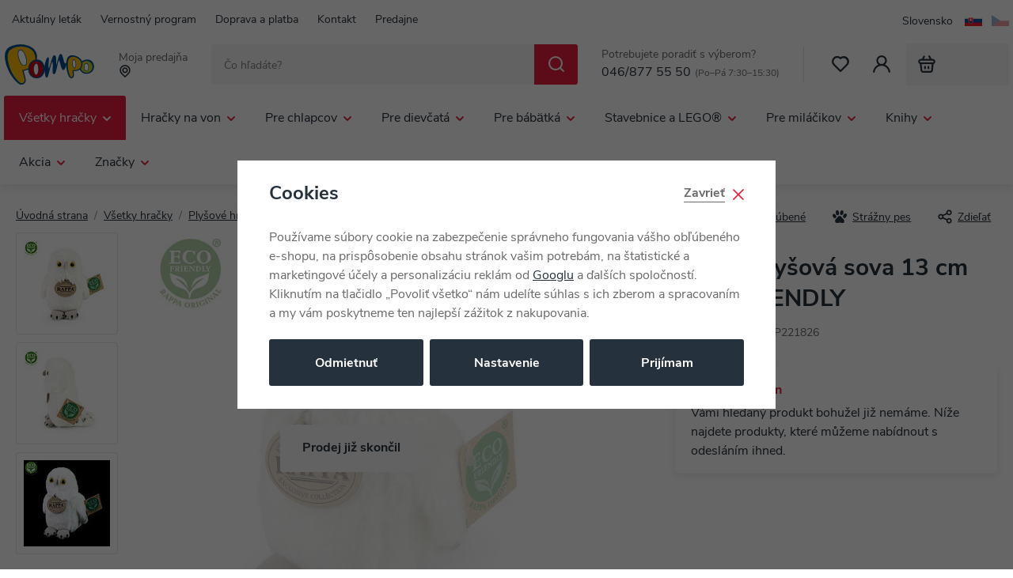

--- FILE ---
content_type: text/html; charset=UTF-8
request_url: https://pompo.sk/rappa-plysova-sova-13-cm-eco-friendly_z64715/
body_size: 107267
content:
<!DOCTYPE html>


                     
    
         
            
   

    
        
    

   
   
   

   


<html class="no-js lang-sk" lang="sk">
<head>
   <meta charset="utf-8">
   
      <meta name="author" content="Pompo.sk">
   

   <meta name="web_author" content="wpj.cz">

   
      <meta name="description" content="Krásna plyšová sova vo veľkosti 13 cm je vyrobená z vysoko kvalitnej plyšu, ručne šitá a je tak súčasťou exkluzívnej kolekcie plyšových hračiek RAPPA. Ideálny">
   

   
               <meta name="robots" content="index, follow">
         

         <meta name="viewport" content="width=device-width, initial-scale=1">
   
   <meta property="og:title" content="Rappa Plyšová sova 13 cm ECO-FRIENDLY - Pompo.sk - Hračky online">
      
         <meta property="og:image" content="https://data.pompo.cz/data/tmp/108/9/197439_108.jpg?1691477506_1">
   
   <meta property="og:url" content="https://pompo.sk/rappa-plysova-sova-13-cm-eco-friendly_z64715/">
   <meta property="og:type" content="website">

   
   

   
      <title>Rappa Plyšová sova 13 cm ECO-FRIENDLY - Pompo.sk - Hračky online</title>
   

   
      
   <link rel="stylesheet" href="https://use.typekit.net/jgk7los.css">


      
         <link rel="stylesheet" href="https://data.pompo.cz/web/build/app.49028e3b.css">
         
      
   <link rel="stylesheet" href="https://data.pompo.cz/web/build/product.7a67976c.css">

   

   
         <link rel="canonical" href="https://pompo.sk/rappa-plysova-sova-13-cm-eco-friendly_z64715/">
   

   
         

   
   <link rel="shortcut icon" href="/templates/images/favicon.ico">
   
   
   <link rel="shortcut icon" href="https://data.pompo.cz/templates/images/favicon.ico">
   <link rel="apple-touch-icon" sizes="144x144" href="https://data.pompo.cz/templates/images/share/apple-touch-icon.png">
   <link rel="icon" type="image/png" sizes="32x32" href="https://data.pompo.cz/templates/images/share/favicon-32x32.png">
   <link rel="icon" type="image/png" sizes="16x16" href="https://data.pompo.cz/templates/images/share/favicon-16x16.png">
   <link rel="manifest" href="/templates/images/share/site.webmanifest" crossorigin="use-credentials">
   <meta name="msapplication-TileColor" content="#da532c">
   <meta name="theme-color" content="#ffffff">

   <link rel="search" href="/vyhladavanie/" type="text/html">

   <script src="https://data.pompo.cz/common/static/js/sentry-6.16.1.min.js"></script>

<script>
   Sentry.init({
      dsn: 'https://bdac53e35b1b4424b35eb8b76bcc2b1a@sentry.wpj.cz/9',
      allowUrls: [
         /pompo\.sk\//
      ],
      denyUrls: [
         // Facebook flakiness
         /graph\.facebook\.com/i,
         // Facebook blocked
         /connect\.facebook\.net\/en_US\/all\.js/i,
         // Chrome extensions
         /extensions\//i,
         /^chrome:\/\//i,
         /kupshop\.local/i
      ],
      beforeSend(event) {
         if (!/FBA[NV]|PhantomJS|SznProhlizec/.test(window.navigator.userAgent)) {
            return event;
         }
      },
      ignoreErrors: [
         // facebook / ga + disabled cookies
         'fbq is not defined',
         'Can\'t find variable: fbq',
         '_gat is not defined',
         'AW is not defined',
         'Can\'t find variable: AW',
         'url.searchParams.get', // gtm koza
         // localstorage not working in incoginto mode in iOS
         'The quota has been exceeded',
         'QuotaExceededError',
         'Undefined variable: localStorage',
         'localStorage is null',
         'The operation is insecure',
         "Failed to read the 'localStorage'",
         "gtm_",
         "Can't find variable: glami",
      ]
   });

   Sentry.setTag("web", "prod_pompo_db");
   Sentry.setTag("wbpck", 1);
   Sentry.setTag("adm", 0);
   Sentry.setTag("tpl", "x");
   Sentry.setTag("sentry_v", "6.16.1");
</script>

   <script>
   window.wpj = window.wpj || {};
   wpj.onReady = wpj.onReady || [];
   wpj.jsShop = wpj.jsShop || {events:[]};

   window.dataLayer = window.dataLayer || [];
   function gtag() {
      window.dataLayer.push(arguments);
   }
   window.wpj.cookie_bar_send = true;

   wpj.getCookie = (sKey) => decodeURIComponent(
      document.cookie.replace(
         new RegExp(
            '(?:(?:^|.*;)\\s*' +
            encodeURIComponent(sKey).replace(/[\-\.\+\*]/g, '\\$&') +
            '\\s*\\=\\s*([^;]*).*$)|^.*$'
         ),
         '$1'
      )
   ) || null;

      var consents = wpj.getCookie('cookie-bar')?.split(',');

   if (!(consents instanceof Array)){
      consents = [];
   }

   consents_fields = {
      ad_storage: consents.includes('ad_storage') ? 'granted' : 'denied',
      ad_user_data: consents.includes('ad_storage') ? 'granted' : 'denied',
      ad_personalization: consents.includes('ad_storage') ? 'granted' : 'denied',
      personalization_storage: consents.includes('personalization_and_functionality_storage') ? 'granted' : 'denied',
      functionality_storage: 'granted',
      analytics_storage: consents.includes('analytics_storage') ? 'granted' : 'denied',
   };
   gtag('consent', 'default', consents_fields);

   gtag("set", "ads_data_redaction", true);

   dataLayer.push({
      'event': 'defaultConsent',
      'consents' : consents_fields,
      'version': 'v2'
   });
   </script>

<script>
   wpj.data = wpj.data || { };

   
   

   

   
</script>


   

         <meta name="google-site-verification" content="uRMcBKxBwMcn0yb8T9yCTgp9rlXhms6uXp0DEuPMjGM">
   
   
   
   
          

      

   

<script>page_data = {"page":{"language":"sk","title":"Rappa Ply\u0161ov\u00e1 sova 13 cm ECO-FRIENDLY - Pompo.sk - Hra\u010dky online","path":"\/rappa-plysova-sova-13-cm-eco-friendly_z64715\/","currency":"EUR","currencyRate":24.285,"breadCrumbs":[{"id":"","name":"Home"},{"id":961,"name":"V\u0161etky hra\u010dky"},{"id":968,"name":"Ply\u0161ov\u00e9 hra\u010dky"},{"id":106,"name":"Exotick\u00e9 a div\u00e9 zvieratk\u00e1"},{"id":"","name":"Rappa Ply\u0161ov\u00e1 sova 13 cm ECO-FRIENDLY"}],"environment":"live","type":"product"},"resetRefferer":false,"event":"pageView","products":[{"id":64715,"idProduct":64715,"EAN":8590687221826,"code":"RAP221826","productCode":"RAP221826","hasVariations":false,"variationsIds":[],"idVariation":null,"variationCode":null,"variationName":null,"soldOut":null,"idAll":[],"categoryMain":[{"id":961,"name":"V\u0161etky hra\u010dky"},{"id":968,"name":"Ply\u0161ov\u00e9 hra\u010dky"},{"id":106,"name":"Exotick\u00e9 a div\u00e9 zvieratk\u00e1"}],"categoryCurrent":[{"id":961,"name":"V\u0161etky hra\u010dky"},{"id":968,"name":"Ply\u0161ov\u00e9 hra\u010dky"},{"id":106,"name":"Exotick\u00e9 a div\u00e9 zvieratk\u00e1"},{"id":"","name":"Rappa Ply\u0161ov\u00e1 sova 13 cm ECO-FRIENDLY"}],"producer":"Rappa","campaigns":[],"name":"Rappa Ply\u0161ov\u00e1 sova 13 cm ECO-FRIENDLY","vat":23,"price":6.36,"priceWithVat":6.36,"priceWithoutVat":5.17,"priceVat":1.19,"priceWithoutDiscount":6.36,"discount":0,"hasDiscount":false,"availability":"skladom","url":"https:\/\/pompo.sk\/rappa-plysova-sova-13-cm-eco-friendly_z64715\/","imageUrl":"https:\/\/data.pompo.cz\/data\/tmp\/0\/9\/197439_0.jpg?1691477506_1","position":1}],"once":false,"version":"v2"};page_data['page']['layout'] = window.innerWidth  > 991 ? 'web' : window.innerWidth > 543 ? 'tablet' : 'mobil';if (typeof userData === 'undefined') {var userData = wpj.getCookie('jsShopGtmUser');var userDataParsed = null;if(userData) {userDataParsed = JSON.parse(userData);wpj.onReady.push(function () {wpj.storage.cookies.removeItem('jsShopGtmUser');});} else {userData = localStorage.getItem('js-shop-gtm-user');if(userData) {userDataParsed = JSON.parse(userData).data;}}}if (userDataParsed) {page_data.user = userDataParsed;}dataLayer.push(page_data);</script><script src="https://data.pompo.cz/common/static/wpj/wpj.gtm.js?v2"></script><script>var urlParams = new URLSearchParams(window.location.search);var hash = location.href.split("#")[1] || urlParams.get('id_variation') || "";gtm_getDetailImpressions(hash, 'detailImpressions');</script><script>
              wpj.onReady.push(function () {
                 [ 'logout', 'registration', 'login', 'newsletter_subscribe'].forEach(function (type) {
                    let cookieValue = wpj.storage.cookies.getItem('gtm_'+type);

                    if (cookieValue === null) {
                       return;
                    }
                    wpj.storage.cookies.removeItem('gtm_'+type);

                    cookieValue = JSON.parse(cookieValue);

                    let valueData;
                    if (type === 'newsletter_subscribe') {
                       valueData = { ...cookieValue };
                       type = 'newsletterSubscribe';
                    } else if (cookieValue instanceof Array) {
                       valueData = { data: cookieValue };
                    } else {
                       valueData = { value: cookieValue };
                    }
                     window.dataLayer.push({
                        event: 'success' +  gtm_ucfirst(type),
                           ...valueData
                     });
                 });
              });
              function gtm_ucfirst(str) {
                   if (!str || typeof str !== 'string') return str;
                   return str.charAt(0).toUpperCase() + str.slice(1);
               }
           </script>      <!-- Google Tag Manager -->
   <script data-cookieconsent="ignore">(function(w,d,s,l,i) {w[l] = w[l] || [];w[l].push({'gtm.start': new Date().getTime(), event: 'gtm.js'});
         var f = d.getElementsByTagName(s)[0],j=d.createElement(s),dl=l != 'dataLayer' ? '&l=' + l : '';
         j.async = true;j.src='//www.googletagmanager.com/gtm.js?id=' + i + dl;f.parentNode.insertBefore(j, f);
      })(window, document, 'script', 'dataLayer', 'GTM-KPCKKHC');</script>
   <!-- End Google Tag Manager -->
</head>
<body >



<!-- Google Tag Manager -->
   <noscript>
       <iframe src="//www.googletagmanager.com/ns.html?id=GTM-KPCKKHC" height="0" width="0" style="display:none;visibility:hidden"></iframe>
   </noscript>
<!-- End Google Tag Manager -->


   
   
      
   

   
      <div class="header-top">
   <div class="container">
      
<div class="">
    
   <ul class="">
                 <li class=" item-49">
             <a href="/aktualne-lietak/" >
                 Aktuálny leták
             </a>
                        </li>
                 <li class=" item-50">
             <a href="/vernostni-program/" >
                 Vernostný program
             </a>
                        </li>
                 <li class=" item-40">
             <a href="/doprava-a-platba/" >
                 Doprava a platba
             </a>
                        </li>
                 <li class=" item-36">
             <a href="/kontakt/" >
                 Kontakt
             </a>
                        </li>
                 <li class=" item-51">
             <a href="/predajne/" >
                 Predajne
             </a>
                        </li>
          </ul>

</div>


      <div class="language-switcher">
   
   
   <ul>
      <li>
         <a href="/change-language/sk/" class="active">
            <span>Slovensko</span>
            <img src="/common/static/images/flags/sk.svg" width="22" height="15" alt="" class="img-responsive" loading="lazy">
         </a>
      </li>
                           <li>
               <a href="/change-language/cs/">
                  <img src="/common/static/images/flags/cs.svg" width="22" height="15" alt="CS" class="img-responsive" loading="lazy">
               </a>
            </li>
                                 </ul>
</div>
   </div>
</div>

<header class="header">
   <div class="container">
      <div class="header-burger header-icon">
         <button type="button" data-toggle="burger">
            <span class="fc icons_burger"></span>
         </button>
      </div>

      <a href="/" title="Pompo.sk - Hračky online" class="logo">
         <img src="https://data.pompo.cz/templates/images/logo.svg" width="115" height="53" class="img-responsive" alt="Pompo.sk - Hračky online">
      </a>

      <div class="header-location" data-focus-opener="seller-picker">
   <p>Moja predajňa</p>
   <p>
      <strong>
         <span class="fc icons_location"></span>
         <span data-js-shop-seller-name></span>
      </strong>
   </p>
</div>

            <div class="header-search-inline">
   <form method="get" action="/vyhladavanie/">
      <input type="text" name="search" value="" maxlength="100" class="form-control autocomplete-control"
             placeholder="Čo hľadáte?" autocomplete="off" data-search-input>
      <button name="submit" type="submit" value="Hľadať"
              class="btn btn-search fc icons_search" aria-label="Hľadať"></button>
         </form>
</div>

      <div class="header-contact">
   <p>
      Potrebujete poradiť s výberom?
   </p>
   <p><a href="tel:046/8775550">046/877 55 50</a><small>(Po–Pá 7:30–15:30)</small></p>
</div>

      <div class="header-icons">
         <div class="header-favorites header-icon" id="js-shop-favorites-info">
            <a href="/oblubene/" class="cart-signin" aria-label="Obľúbené">
               <span class="fc icons_heart"></span>
            </a>
         </div>

         <div class="header-search header-icon">
            <a href="/vyhladavanie/" data-toggle="search">
               <span class="fc icons_search"></span>
            </a>
         </div>

         <div class="header-login header-icon" id="js-shop-user">
            <a href="/prihlasenie/">
               <span class="fc icons_user"></span>
            </a>
         </div>

         <div class="header-cart header-icon" id="js-shop-cart-info">
   <a href="/kosik/" class="empty">
      <span class="fc icons_cart"></span>
      <span class="price"></span>
   </a>
</div>

<div id="js-shop-cart"></div>
      </div>
   </div>
</header>

<div class="header-search-outer" aria-hidden="true">
   <div class="header-search-inner" data-search-form>
      <div class="container">
         <form method="get" role="search" action="/vyhladavanie/">
            <input type="text" name="search" value="" maxlength="100" class="form-control autocomplete-control"
                   placeholder="Čo hľadáte?" autocomplete="off" data-search-input aria-hidden="true" tabindex="-1">
            <button name="submit" type="submit" value="Hľadať" class="btn btn-primary btn-block" tabindex="-1" aria-hidden="true"><span>Hľadať</span></button>
            <button class="search-toggle" data-toggle="search" aria-hidden="true" tabindex="-1" aria-label="Zavrieť"><i class="fc lightbox_close"></i></button>
         </form>
      </div>
   </div>
</div>

<script id="productSearch" type="text/x-dot-template">
      <div class="autocomplete-inner">
      
      {{? it.items.Produkty || it.items.Kategorie || it.items.Vyrobci || it.items.Clanky }}
         <div class="autocomplete-body">
            {{? it.items.Kategorie }}
               <div class="autocomplete-categories">
                  
                  <p class="title-default">Kategórie</p>
                  
                  <ul>
                     {{~it.items.Kategorie.items :item :index}}
                     <li data-autocomplete-item="section">
                        <a href="/presmerovat/?type=category&id={{=item.id}}">{{=item.label}}</a>
                     </li>
                     {{~}}
                  </ul>
               </div>
            {{?}}

            {{? it.items.Vyrobci }}
               <div class="autocomplete-brands">
                  <p class="title-default">Značky</p>
                  <ul>
                     {{~it.items.Vyrobci.items :item :index}}
                     <li data-autocomplete-item="section">
                        <a href="/presmerovat/?type=producer&id={{=item.id}}">{{=item.label}}</a>
                     </li>
                     {{~}}
                  </ul>
               </div>
            {{?}}

            {{? it.items.Produkty }}
               <div class="autocomplete-products">
                  
                  <p class="title-default">Tovary</p>
                  
                  <ul>
                     {{~it.items.Produkty.items :item :index}}
                     <li data-autocomplete-item="product">
                        <a href="/presmerovat/?type=product&id={{=item.id}}">
                           <div class="img">
                              {{? item.image }}
                              <img src="{{=item.image}}" alt="{{=item.label}}">
                              {{??}}
                              <img src="/templates/images/no-img.jpg" alt="{{=item.label}}">
                              {{?}}
                           </div>
                           <div class="title-wrapper">
                              {{? item.productDiscount.discount }}
                                 {{? Math.round(item.productDiscount.discount) >= 10 }}
                                 <span class="flag flag-discount">-{{=Math.round(item.productDiscount.discount)}}%</span>
                                 {{?}}
                              {{?}}
                              <span class="title">{{=item.label}}</span>
                              {{? item.price }}
                                 {{? Math.round(item.productDiscount.discount) >= 10 }}
                                 <span class="price price-red">{{=item.price}}</span>
                                 {{??}}
                                 <span class="price">{{=item.price}}</span>
                                 {{?}}
                              {{?}}
                           </div>
                        </a>
                     </li>
                     {{~}}
                  </ul>
                  
                  <div class="ac-showall" data-autocomplete-item="show-all">
                     <a href="" class="btn btn-secondary">Všetky výsledky</a>
                  </div>
                  
               </div>
            {{?}}
         </div>

         {{? it.items.Clanky }}
            <div class="autocomplete-side">
               <div class="autocomplete-articles">
                  <p class="title-default">Blog</p>
                  <ul>
                     {{~it.items.Clanky.items :item :index}}
                     <li data-autocomplete-item="section">
                        <a href="/presmerovat/?type=article&id={{=item.id}}">
                           {{? item.photo }}
                           <img src="{{=item.photo}}" alt="{{=item.label}}" width="176" height="122" class="img-responsive">
                           {{?}}
                           {{=item.label}}
                        </a>
                     </li>
                     {{~}}
                  </ul>
               </div>
            </div>
         {{?}}

   {{??}}
      <div class="autocomplete-noresult">
         <p>
            
            Žiadny výsledok
            
         </p>
      </div>
      {{?}}
      
   </div>
</script>


<script>
   
   wpj.onReady.push(function() {
      $('[data-search-input]').productSearch({
         preload: "/_shop/search-preload/"
      });
   });
   
</script>

<div class="header-sections">
   <div class="container">
       <ul class="level-0" data-sections="header"><li class="nav-item has-submenu" data-navitem="961"><a href="/vsetky-hracky_k961/" class="nav-link">Všetky hračky</a><div class="submenu submenu-lg" aria-hidden="true"><div class="submenu-inner"><ul class="level-1"><li class="nav-item has-submenu" data-navitem="962"><a href="/vsetky-hracky_k961/hry_k962/" class="nav-link" tabindex="-1"><span>Hry</span></a><ul class="level-2"><li class="nav-item " data-navitem="303"><a href="/vsetky-hracky_k961/hry_k962/doskove-hry_k303/" class="nav-link" tabindex="-1"><div class="img"><img data-src="https://data.pompo.cz/data/tmp/10/3/303_10.jpg?1763711333_1" alt="Doskové hry" class="img-responsive" width="66" height="66"></div><span>Doskové hry</span></a></li><li class="nav-item " data-navitem="66"><a href="/vsetky-hracky_k961/hry_k962/spolocenske-hry-pre-najmensich-3-5-rokov_k66/" class="nav-link" tabindex="-1"><div class="img"><img data-src="https://data.pompo.cz/data/tmp/10/6/66_10.jpg?1763711357_1" alt="Spoločenské hry pre najmenších (3 - 5 rokov)" class="img-responsive" width="66" height="66"></div><span>Spoločenské hry pre najmenších (3 - 5 rokov)</span></a></li><li class="nav-item " data-navitem="402"><a href="/vsetky-hracky_k961/hry_k962/kvizy_k402/" class="nav-link" tabindex="-1"><div class="img"><img data-src="https://data.pompo.cz/data/tmp/10/2/402_10.jpg?1763711616_1" alt="Kvízy" class="img-responsive" width="66" height="66"></div><span>Kvízy</span></a></li><li class="nav-item " data-navitem="67"><a href="/vsetky-hracky_k961/hry_k962/kartove-hry_k67/" class="nav-link" tabindex="-1"><div class="img"><img data-src="https://data.pompo.cz/data/tmp/10/7/67_10.jpg?1763711638_1" alt="Kartové hry" class="img-responsive" width="66" height="66"></div><span>Kartové hry</span></a></li><li class="nav-item " data-navitem="401"><a href="/vsetky-hracky_k961/hry_k962/hry-na-cesty_k401/" class="nav-link" tabindex="-1"><div class="img"><img data-src="https://data.pompo.cz/data/tmp/10/1/401_10.jpg?1763711686_1" alt="Hry na cesty" class="img-responsive" width="66" height="66"></div><span>Hry na cesty</span></a></li><li class="nav-item " data-navitem="366"><a href="/vsetky-hracky_k961/hry_k962/elektronicke-hry_k366/" class="nav-link" tabindex="-1"><div class="img"><img data-src="https://data.pompo.cz/data/tmp/10/6/366_10.jpg?1763711753_1" alt="Elektronické hry" class="img-responsive" width="66" height="66"></div><span>Elektronické hry</span></a></li><li class="nav-item " data-navitem="396"><a href="/vsetky-hracky_k961/hry_k962/hokej-futbal_k396/" class="nav-link" tabindex="-1"><div class="img"><img data-src="https://data.pompo.cz/data/tmp/10/6/396_10.jpg?1763711803_1" alt="Hokej, futbal" class="img-responsive" width="66" height="66"></div><span>Hokej, futbal</span></a></li><li class="nav-item " data-navitem="75"><a href="/vsetky-hracky_k961/hry_k962/hlavolamy_k75/" class="nav-link" tabindex="-1"><div class="img"><img data-src="https://data.pompo.cz/data/tmp/10/5/75_10.jpg?1763711828_1" alt="Hlavolamy" class="img-responsive" width="66" height="66"></div><span>Hlavolamy</span></a></li><li class="nav-item " data-navitem="76"><a href="/vsetky-hracky_k961/hry_k962/hry-pre-dospelych_k76/" class="nav-link" tabindex="-1"><div class="img"><img data-src="https://data.pompo.cz/data/tmp/10/6/76_10.jpg?1763711854_1" alt="Hry pre dospelých" class="img-responsive" width="66" height="66"></div><span>Hry pre dospelých</span></a></li><li class="nav-item " data-navitem="749"><a href="/vsetky-hracky_k961/hry_k962/hry-na-konzole_k749/" class="nav-link" tabindex="-1"><div class="img"><img data-src="https://data.pompo.cz/data/tmp/10/9/749_10.jpg?1763711890_1" alt="Hry na konzole" class="img-responsive" width="66" height="66"></div><span>Hry na konzole</span></a></li><li class="nav-item " data-navitem="747"><a href="/vsetky-hracky_k961/hry_k962/prislusenstvo-k-pc_k747/" class="nav-link" tabindex="-1"><div class="img"><img data-src="https://data.pompo.cz/data/tmp/10/7/747_10.jpg?1763712067_1" alt="Príslušenstvo k PC" class="img-responsive" width="66" height="66"></div><span>Príslušenstvo k PC</span></a></li></ul></li><li class="nav-item " data-navitem="2573"><a href="/vsetky-hracky_k961/drevene-hracky_k2573/" class="nav-link" tabindex="-1"><span>Drevené hračky</span></a></li><li class="nav-item has-submenu" data-navitem="964"><a href="/vsetky-hracky_k961/puzzle_k964/" class="nav-link" tabindex="-1"><span>Puzzle</span></a><ul class="level-2"><li class="nav-item " data-navitem="294"><a href="/vsetky-hracky_k961/puzzle_k964/2d-puzzle_k294/" class="nav-link" tabindex="-1"><div class="img"><img data-src="https://data.pompo.cz/data/tmp/10/4/294_10.jpg?1763113381_1" alt="2D puzzle" class="img-responsive" width="66" height="66"></div><span>2D puzzle</span></a></li><li class="nav-item " data-navitem="296"><a href="/vsetky-hracky_k961/puzzle_k964/puzzleball_k296/" class="nav-link" tabindex="-1"><div class="img"><img data-src="https://data.pompo.cz/data/tmp/10/6/296_10.jpg?1763113599_1" alt="Puzzleball" class="img-responsive" width="66" height="66"></div><span>Puzzleball</span></a></li><li class="nav-item " data-navitem="297"><a href="/vsetky-hracky_k961/puzzle_k964/3d-puzzle_k297/" class="nav-link" tabindex="-1"><div class="img"><img data-src="https://data.pompo.cz/data/tmp/10/7/297_10.jpg?1763113552_1" alt="3D puzzle" class="img-responsive" width="66" height="66"></div><span>3D puzzle</span></a></li><li class="nav-item " data-navitem="988"><a href="/hracky-pro-miminka_k25/hracky-pro-nejmensi_k834/stavebnica-a-puzzle-pro-nejmensi_k626/baby-puzzle_k64/" class="nav-link" tabindex="-1"><div class="img"><img data-src="https://data.pompo.cz/data/tmp/10/8/988_10.jpg?1728479700_1" alt="Baby puzzle" class="img-responsive" width="66" height="66"></div><span>Baby puzzle</span></a></li></ul></li><li class="nav-item has-submenu" data-navitem="968"><a href="/vsetky-hracky_k961/plysove-hracky_k968/" class="nav-link" tabindex="-1"><span>Plyšové hračky</span></a><ul class="level-2"><li class="nav-item " data-navitem="4490"><a href="/vsetky-hracky_k961/plysove-hracky_k968/squishmallows_k4490/" class="nav-link" tabindex="-1"><div class="img"><img data-src="https://data.pompo.cz/data/tmp/10/0/4490_10.jpg?1756290767_1" alt="SQUISHMALLOWS" class="img-responsive" width="66" height="66"></div><span>SQUISHMALLOWS</span></a></li><li class="nav-item " data-navitem="4370"><a href="/interaktivni-plysaci/" class="nav-link" tabindex="-1"><div class="img"><img data-src="https://data.pompo.cz/data/tmp/10/0/4370_10.jpg?1763116601_1" alt="Interaktivní plyšáci" class="img-responsive" width="66" height="66"></div><span>Interaktivní plyšáci</span></a></li><li class="nav-item " data-navitem="971"><a href="/pre-miminka_k25/hracky-pre-najmensi_k834/baby-plys_k905/" class="nav-link" tabindex="-1"><div class="img"><img data-src="https://data.pompo.cz/data/tmp/10/1/971_10.jpg?1728479753_1" alt="Baby plyš" class="img-responsive" width="66" height="66"></div><span>Baby plyš</span></a></li><li class="nav-item " data-navitem="416"><a href="/vsetky-hracky_k961/plysove-hracky_k968/manusky_k416/" class="nav-link" tabindex="-1"><div class="img"><img data-src="https://data.pompo.cz/data/tmp/10/6/416_10.jpg?1763116650_1" alt="Maňušky" class="img-responsive" width="66" height="66"></div><span>Maňušky</span></a></li><li class="nav-item " data-navitem="106"><a href="/vsetky-hracky_k961/plysove-hracky_k968/exoticke-a-dive-zvieratka_k106/" class="nav-link" tabindex="-1"><div class="img"><img data-src="https://data.pompo.cz/data/tmp/10/6/106_10.jpg?1763116674_1" alt="Exotické a divé zvieratká" class="img-responsive" width="66" height="66"></div><span>Exotické a divé zvieratká</span></a></li><li class="nav-item " data-navitem="51"><a href="/vsetky-hracky_k961/plysove-hracky_k968/plysove-postavicky_k51/" class="nav-link" tabindex="-1"><div class="img"><img data-src="https://data.pompo.cz/data/tmp/10/1/51_10.jpg?1763116695_1" alt="Plyšové postavičky" class="img-responsive" width="66" height="66"></div><span>Plyšové postavičky</span></a></li><li class="nav-item " data-navitem="419"><a href="/vsetky-hracky_k961/plysove-hracky_k968/plysove-medvede_k419/" class="nav-link" tabindex="-1"><div class="img"><img data-src="https://data.pompo.cz/data/tmp/10/9/419_10.jpg?1763116735_1" alt="Plyšové medvede" class="img-responsive" width="66" height="66"></div><span>Plyšové medvede</span></a></li><li class="nav-item " data-navitem="89"><a href="/vsetky-hracky_k961/plysove-hracky_k968/domace-zvieratka_k89/" class="nav-link" tabindex="-1"><div class="img"><img data-src="https://data.pompo.cz/data/tmp/10/9/89_10.jpg?1763116759_1" alt="Domáce zvieratká" class="img-responsive" width="66" height="66"></div><span>Domáce zvieratká</span></a></li><li class="nav-item " data-navitem="403"><a href="/vsetky-hracky_k961/plysove-hracky_k968/vankusiky_k403/" class="nav-link" tabindex="-1"><div class="img"><img data-src="https://data.pompo.cz/data/tmp/10/3/403_10.jpg?1763116835_1" alt="Vankúšiky" class="img-responsive" width="66" height="66"></div><span>Vankúšiky</span></a></li></ul></li><li class="nav-item has-submenu" data-navitem="963"><a href="/vsetky-hracky_k961/kreativne-hracky_k963/" class="nav-link" tabindex="-1"><span>Kreatívne hračky</span></a><ul class="level-2"><li class="nav-item " data-navitem="133"><a href="/vsetky-hracky_k961/kreativne-hracky_k963/navrharske-portfolia_k133/" class="nav-link" tabindex="-1"><div class="img"><img data-src="https://data.pompo.cz/data/tmp/10/3/133_10.jpg?1728479844_1" alt="Návrhárske portfólia" class="img-responsive" width="66" height="66"></div><span>Návrhárske portfólia</span></a></li><li class="nav-item " data-navitem="127"><a href="/vsetky-hracky_k961/kreativne-hracky_k963/vytvarna-dielna_k127/" class="nav-link" tabindex="-1"><div class="img"><img data-src="https://data.pompo.cz/data/tmp/10/7/127_10.jpg?1728479855_1" alt="Výtvarná dielňa" class="img-responsive" width="66" height="66"></div><span>Výtvarná dielňa</span></a></li><li class="nav-item " data-navitem="49"><a href="/vsetky-hracky_k961/kreativne-hracky_k963/modelovanie_k49/" class="nav-link" tabindex="-1"><div class="img"><img data-src="https://data.pompo.cz/data/tmp/10/9/49_10.jpg?1728479870_1" alt="Modelovanie" class="img-responsive" width="66" height="66"></div><span>Modelovanie</span></a></li><li class="nav-item " data-navitem="395"><a href="/vsetky-hracky_k961/kreativne-hracky_k963/hudobne-hracky_k395/" class="nav-link" tabindex="-1"><div class="img"><img data-src="https://data.pompo.cz/data/tmp/10/5/395_10.jpg?1728479889_1" alt="Hudobné hračky" class="img-responsive" width="66" height="66"></div><span>Hudobné hračky</span></a></li><li class="nav-item " data-navitem="230"><a href="/vsetky-hracky_k961/kreativne-hracky_k963/vyukove-hracky_k230/" class="nav-link" tabindex="-1"><div class="img"><img data-src="https://data.pompo.cz/data/tmp/10/0/230_10.jpg?1728479900_1" alt="Výukové hračky" class="img-responsive" width="66" height="66"></div><span>Výukové hračky</span></a></li><li class="nav-item " data-navitem="694"><a href="/vsetky-hracky_k961/kreativne-hracky_k963/roboticke-hracky_k694/" class="nav-link" tabindex="-1"><div class="img"><img data-src="https://data.pompo.cz/data/tmp/10/4/694_10.jpg?1728479907_1" alt="Robotické hračky" class="img-responsive" width="66" height="66"></div><span>Robotické hračky</span></a></li><li class="nav-item " data-navitem="337"><a href="/vsetky-hracky_k961/kreativne-hracky_k963/pokusy-a-veda_k337/" class="nav-link" tabindex="-1"><div class="img"><img data-src="https://data.pompo.cz/data/tmp/10/7/337_10.jpg?1728479923_1" alt="Pokusy a veda" class="img-responsive" width="66" height="66"></div><span>Pokusy a veda</span></a></li><li class="nav-item " data-navitem="30"><a href="/vsetky-hracky_k961/kreativne-hracky_k963/zlepovacie-modely_k30/" class="nav-link" tabindex="-1"><div class="img"><img data-src="https://data.pompo.cz/data/tmp/10/0/30_10.jpg?1728479941_1" alt="Zlepovacie modely" class="img-responsive" width="66" height="66"></div><span>Zlepovacie modely</span></a></li><li class="nav-item " data-navitem="135"><a href="/vsetky-hracky_k961/kreativne-hracky_k963/malovanie_k135/" class="nav-link" tabindex="-1"><div class="img"><img data-src="https://data.pompo.cz/data/tmp/10/5/135_10.jpg?1728479952_1" alt="Maľovanie" class="img-responsive" width="66" height="66"></div><span>Maľovanie</span></a></li><li class="nav-item " data-navitem="799"><a href="/vsetky-hracky_k961/kreativne-hracky_k963/zazehlovacie-koralky_k799/" class="nav-link" tabindex="-1"><div class="img"><img data-src="https://data.pompo.cz/data/tmp/10/9/799_10.jpg?1728479966_1" alt="Zažehľovacie korálky" class="img-responsive" width="66" height="66"></div><span>Zažehľovacie korálky</span></a></li><li class="nav-item " data-navitem="1090"><a href="/vsetky-hracky_k961/kreativne-hracky_k963/tetovanie_k1090/" class="nav-link" tabindex="-1"><div class="img"><img data-src="https://data.pompo.cz/data/tmp/10/0/1090_10.jpg?1728479974_1" alt="Tetovanie" class="img-responsive" width="66" height="66"></div><span>Tetovanie</span></a></li></ul></li><li class="nav-item has-submenu" data-navitem="969"><a href="/vsetky-hracky_k961/skola_k969/" class="nav-link" tabindex="-1"><span>Škola</span></a><ul class="level-2"><li class="nav-item " data-navitem="620"><a href="/vsetky-hracky_k961/skola_k969/potreby-pre-prvacikov_k620/" class="nav-link" tabindex="-1"><div class="img"><img data-src="https://data.pompo.cz/data/tmp/10/0/620_10.jpg?1728480004_1" alt="Potreby pre prváčikov" class="img-responsive" width="66" height="66"></div><span>Potreby pre prváčikov</span></a></li><li class="nav-item " data-navitem="616"><a href="/vsetky-hracky_k961/skola_k969/potreby-pre-druhakov_k616/" class="nav-link" tabindex="-1"><div class="img"><img data-src="https://data.pompo.cz/data/tmp/10/6/616_10.jpg?1728480071_1" alt="Potreby pre druhákov" class="img-responsive" width="66" height="66"></div><span>Potreby pre druhákov</span></a></li><li class="nav-item " data-navitem="994"><a href="/vsetky-hracky_k961/skola_k969/potreby-pre-ii-stupen_k994/" class="nav-link" tabindex="-1"><div class="img"><img data-src="https://data.pompo.cz/data/tmp/10/4/994_10.jpg?1728480137_1" alt="Potreby pre II. stupeň" class="img-responsive" width="66" height="66"></div><span>Potreby pre II. stupeň</span></a></li><li class="nav-item " data-navitem="100"><a href="/vsetky-hracky_k961/skola_k969/batohy-a-tasky_k100/" class="nav-link" tabindex="-1"><div class="img"><img data-src="https://data.pompo.cz/data/tmp/10/0/100_10.jpg?1763720250_1" alt="Batohy a tašky" class="img-responsive" width="66" height="66"></div><span>Batohy a tašky</span></a></li><li class="nav-item " data-navitem="425"><a href="/vsetky-hracky_k961/skola_k969/vrecka-na-prezuvky_k425/" class="nav-link" tabindex="-1"><div class="img"><img data-src="https://data.pompo.cz/data/tmp/10/5/425_10.jpg?1763720086_1" alt="Vrecká na prezuvky" class="img-responsive" width="66" height="66"></div><span>Vrecká na prezuvky</span></a></li><li class="nav-item " data-navitem="423"><a href="/vsetky-hracky_k961/skola_k969/flase-a-boxy-na-desiatu_k423/" class="nav-link" tabindex="-1"><div class="img"><img data-src="https://data.pompo.cz/data/tmp/10/3/423_10.jpg?1763719904_1" alt="Fľaše a boxy na desiatu" class="img-responsive" width="66" height="66"></div><span>Fľaše a boxy na desiatu</span></a></li><li class="nav-item " data-navitem="433"><a href="/vsetky-hracky_k961/skola_k969/penazenky_k433/" class="nav-link" tabindex="-1"><div class="img"><img data-src="https://data.pompo.cz/data/tmp/10/3/433_10.jpg?1763719352_1" alt="Peňaženky" class="img-responsive" width="66" height="66"></div><span>Peňaženky</span></a></li><li class="nav-item " data-navitem="429"><a href="/vsetky-hracky_k961/skola_k969/peracniky_k429/" class="nav-link" tabindex="-1"><div class="img"><img data-src="https://data.pompo.cz/data/tmp/10/9/429_10.jpg?1763719013_1" alt="Peračníky" class="img-responsive" width="66" height="66"></div><span>Peračníky</span></a></li><li class="nav-item " data-navitem="439"><a href="/vsetky-hracky_k961/skola_k969/propisky-pera-ceruzky-a-gumy_k439/" class="nav-link" tabindex="-1"><div class="img"><img data-src="https://data.pompo.cz/data/tmp/10/9/439_10.jpg?1763718402_1" alt="Propisky, perá, ceruzky a gumy" class="img-responsive" width="66" height="66"></div><span>Propisky, perá, ceruzky a gumy</span></a></li><li class="nav-item " data-navitem="619"><a href="/vsetky-hracky_k961/skola_k969/zosity-bloky-etikety_k619/" class="nav-link" tabindex="-1"><div class="img"><img data-src="https://data.pompo.cz/data/tmp/10/9/619_10.jpg?1763717825_1" alt="Zošity, bloky, etikety" class="img-responsive" width="66" height="66"></div><span>Zošity, bloky, etikety</span></a></li><li class="nav-item " data-navitem="449"><a href="/vsetky-hracky_k961/skola_k969/skolske-diare_k449/" class="nav-link" tabindex="-1"><div class="img"><img data-src="https://data.pompo.cz/data/tmp/10/9/449_10.jpg?1763717298_1" alt="Školské diáre" class="img-responsive" width="66" height="66"></div><span>Školské diáre</span></a></li><li class="nav-item " data-navitem="623"><a href="/vsetky-hracky_k961/skola_k969/rysovacie-potreby_k623/" class="nav-link" tabindex="-1"><div class="img"><img data-src="https://data.pompo.cz/data/tmp/10/3/623_10.jpg?1763716552_1" alt="Rysovacie potreby" class="img-responsive" width="66" height="66"></div><span>Rysovacie potreby</span></a></li><li class="nav-item " data-navitem="126"><a href="/vsetky-hracky_k961/skola_k969/noznice-lepidla_k126/" class="nav-link" tabindex="-1"><div class="img"><img data-src="https://data.pompo.cz/data/tmp/10/6/126_10.jpg?1763716305_1" alt="Nožnice, lepidlá" class="img-responsive" width="66" height="66"></div><span>Nožnice, lepidlá</span></a></li><li class="nav-item " data-navitem="445"><a href="/vsetky-hracky_k961/skola_k969/vytvarne-potreby_k445/" class="nav-link" tabindex="-1"><div class="img"><img data-src="https://data.pompo.cz/data/tmp/10/5/445_10.jpg?1763715255_1" alt="Výtvarné potreby" class="img-responsive" width="66" height="66"></div><span>Výtvarné potreby</span></a></li><li class="nav-item " data-navitem="415"><a href="/vsetky-hracky_k961/skola_k969/kufriky_k415/" class="nav-link" tabindex="-1"><div class="img"><img data-src="https://data.pompo.cz/data/tmp/10/5/415_10.jpg?1763713193_1" alt="Kufríky" class="img-responsive" width="66" height="66"></div><span>Kufríky</span></a></li><li class="nav-item " data-navitem="779"><a href="/vsetky-hracky_k961/skola_k969/baterie_k779/" class="nav-link" tabindex="-1"><div class="img"><img data-src="https://data.pompo.cz/data/tmp/10/9/779_10.jpg?1728480843_1" alt="Batérie" class="img-responsive" width="66" height="66"></div><span>Batérie</span></a></li><li class="nav-item " data-navitem="391"><a href="/vsetky-hracky_k961/skola_k969/klucenky_k391/" class="nav-link" tabindex="-1"><div class="img"><img data-src="https://data.pompo.cz/data/tmp/10/1/391_10.jpg?1763711263_1" alt="Kľúčenky" class="img-responsive" width="66" height="66"></div><span>Kľúčenky</span></a></li><li class="nav-item " data-navitem="314"><a href="/vsetky-hracky_k961/skola_k969/pokladnicky_k314/" class="nav-link" tabindex="-1"><div class="img"><img data-src="https://data.pompo.cz/data/tmp/10/4/314_10.jpg?1763712132_1" alt="Pokladničky" class="img-responsive" width="66" height="66"></div><span>Pokladničky</span></a></li><li class="nav-item " data-navitem="1126"><a href="/vsetky-hracky_k961/skola_k969/kalkulacky_k1126/" class="nav-link" tabindex="-1"><div class="img"><img data-src="https://data.pompo.cz/data/tmp/10/6/1126_10.jpg?1763712190_1" alt="Kalkulačky" class="img-responsive" width="66" height="66"></div><span>Kalkulačky</span></a></li></ul></li><li class="nav-item has-submenu" data-navitem="967"><a href="/vsetky-hracky_k961/detske-knihy_k967/" class="nav-link" tabindex="-1"><span>Detské knihy</span></a><ul class="level-2"><li class="nav-item " data-navitem="555"><a href="/vsetky-hracky_k961/detske-knihy_k967/naucne-knihy_k555/" class="nav-link" tabindex="-1"><div class="img"><img data-src="https://data.pompo.cz/data/tmp/10/5/555_10.jpg?1763115977_1" alt="Náučné knihy" class="img-responsive" width="66" height="66"></div><span>Náučné knihy</span></a></li><li class="nav-item " data-navitem="841"><a href="/vsetky-hracky_k961/detske-knihy_k967/riekanky-a-pesnicky_k841/" class="nav-link" tabindex="-1"><div class="img"><img data-src="https://data.pompo.cz/data/tmp/10/1/841_10.jpg?1763116028_1" alt="Riekanky a pesničky" class="img-responsive" width="66" height="66"></div><span>Riekanky a pesničky</span></a></li><li class="nav-item " data-navitem="810"><a href="/vsetky-hracky_k961/detske-knihy_k967/rozpravky_k810/" class="nav-link" tabindex="-1"><div class="img"><img data-src="https://data.pompo.cz/data/tmp/10/0/810_10.jpg?1763116052_1" alt="Rozprávky" class="img-responsive" width="66" height="66"></div><span>Rozprávky</span></a></li><li class="nav-item " data-navitem="553"><a href="/vsetky-hracky_k961/detske-knihy_k967/kuzelne-citanie_k553/" class="nav-link" tabindex="-1"><div class="img"><img data-src="https://data.pompo.cz/data/tmp/10/3/553_10.jpg?1763116107_1" alt="Kúzelné čítanie" class="img-responsive" width="66" height="66"></div><span>Kúzelné čítanie</span></a></li><li class="nav-item " data-navitem="350"><a href="/vsetky-hracky_k961/detske-knihy_k967/knihy-pre-najmensich_k350/" class="nav-link" tabindex="-1"><div class="img"><img data-src="https://data.pompo.cz/data/tmp/10/0/350_10.jpg?1763116169_1" alt="Knihy pre najmenších" class="img-responsive" width="66" height="66"></div><span>Knihy pre najmenších</span></a></li><li class="nav-item " data-navitem="811"><a href="/vsetky-hracky_k961/detske-knihy_k967/leporela_k811/" class="nav-link" tabindex="-1"><div class="img"><img data-src="https://data.pompo.cz/data/tmp/10/1/811_10.jpg?1763116343_1" alt="Leporela" class="img-responsive" width="66" height="66"></div><span>Leporela</span></a></li><li class="nav-item " data-navitem="45"><a href="/vsetky-hracky_k961/detske-knihy_k967/pre-sikovne-ruky_k45/" class="nav-link" tabindex="-1"><div class="img"><img data-src="https://data.pompo.cz/data/tmp/10/5/45_10.jpg?1763116366_1" alt="Pre šikovné ruky" class="img-responsive" width="66" height="66"></div><span>Pre šikovné ruky</span></a></li></ul></li><li class="nav-item has-submenu" data-navitem="965"><a href="/vsetky-hracky_k961/party-a-karnevaly_k965/" class="nav-link" tabindex="-1"><span>Párty a karnevaly</span></a><ul class="level-2"><li class="nav-item " data-navitem="101"><a href="/vsetky-hracky_k961/party-a-karnevaly_k965/karnevalove-doplnky_k101/" class="nav-link" tabindex="-1"><div class="img"><img data-src="https://data.pompo.cz/data/tmp/10/1/101_10.jpg?1728481043_1" alt="Karnevalové doplnky" class="img-responsive" width="66" height="66"></div><span>Karnevalové doplnky</span></a></li><li class="nav-item " data-navitem="287"><a href="/vsetky-hracky_k961/party-a-karnevaly_k965/kostymy_k287/" class="nav-link" tabindex="-1"><div class="img"><img data-src="https://data.pompo.cz/data/tmp/10/7/287_10.jpg?1728481052_1" alt="Kostýmy" class="img-responsive" width="66" height="66"></div><span>Kostýmy</span></a></li><li class="nav-item " data-navitem="42"><a href="/vsetky-hracky_k961/party-a-karnevaly_k965/party-sety_k42/" class="nav-link" tabindex="-1"><div class="img"><img data-src="https://data.pompo.cz/data/tmp/10/2/42_10.jpg?1728481060_1" alt="Párty sety" class="img-responsive" width="66" height="66"></div><span>Párty sety</span></a></li></ul></li><li class="nav-item has-submenu" data-navitem="976"><a href="/hracky-na-von/" class="nav-link" tabindex="-1"><span>Hračky na von</span></a><ul class="level-2"><li class="nav-item " data-navitem="1001"><a href="/hracky-na-ven_k22/domecky-a-stany_k369/" class="nav-link" tabindex="-1"><div class="img"><img data-src="https://data.pompo.cz/data/tmp/10/1/1001_10.jpg?1728481080_1" alt="Domčeky a stany" class="img-responsive" width="66" height="66"></div><span>Domčeky a stany</span></a></li><li class="nav-item " data-navitem="1002"><a href="/hracky-na-ven_k22/šmykľavky_k821/" class="nav-link" tabindex="-1"><div class="img"><img data-src="https://data.pompo.cz/data/tmp/10/2/1002_10.jpg?1728481094_1" alt="Šmykľavky" class="img-responsive" width="66" height="66"></div><span>Šmykľavky</span></a></li><li class="nav-item " data-navitem="1003"><a href="/hracky-na-ven_k22/piskoviste_k375/" class="nav-link" tabindex="-1"><div class="img"><img data-src="https://data.pompo.cz/data/tmp/10/3/1003_10.jpg?1728481102_1" alt="Pieskovisko" class="img-responsive" width="66" height="66"></div><span>Pieskovisko</span></a></li><li class="nav-item " data-navitem="1004"><a href="/hracky-na-ven_k22/houpacky-a-hojdaci-site_k378/" class="nav-link" tabindex="-1"><div class="img"><img data-src="https://data.pompo.cz/data/tmp/10/4/1004_10.jpg?1728481111_1" alt="Hojdačky a hojdacie siete" class="img-responsive" width="66" height="66"></div><span>Hojdačky a hojdacie siete</span></a></li><li class="nav-item " data-navitem="1005"><a href="/hracky-na-ven_k22/vozitka_k381/" class="nav-link" tabindex="-1"><div class="img"><img data-src="https://data.pompo.cz/data/tmp/10/5/1005_10.jpg?1728481127_1" alt="Vozítka" class="img-responsive" width="66" height="66"></div><span>Vozítka</span></a></li><li class="nav-item " data-navitem="1006"><a href="/hracky-na-ven_k22/športovni-potreby_k386/" class="nav-link" tabindex="-1"><div class="img"><img data-src="https://data.pompo.cz/data/tmp/10/6/1006_10.jpg?1728481136_1" alt="Športové potreby" class="img-responsive" width="66" height="66"></div><span>Športové potreby</span></a></li><li class="nav-item " data-navitem="1007"><a href="/hracky-na-ven_k22/trampoliny_k305/" class="nav-link" tabindex="-1"><div class="img"><img data-src="https://data.pompo.cz/data/tmp/10/7/1007_10.jpg?1728481153_1" alt="Trampolíny" class="img-responsive" width="66" height="66"></div><span>Trampolíny</span></a></li><li class="nav-item " data-navitem="1008"><a href="/hracky-na-von_k22/hracky-na-zahradu_k130/" class="nav-link" tabindex="-1"><div class="img"><img data-src="https://data.pompo.cz/data/tmp/10/8/1008_10.jpg?1728481161_1" alt="Hračky na záhradu" class="img-responsive" width="66" height="66"></div><span>Hračky na záhradu</span></a></li><li class="nav-item " data-navitem="1009"><a href="/hracky-na-ven_k22/vodni-hracky_k309/" class="nav-link" tabindex="-1"><div class="img"><img data-src="https://data.pompo.cz/data/tmp/10/9/1009_10.jpg?1728481169_1" alt="Vodné hračky" class="img-responsive" width="66" height="66"></div><span>Vodné hračky</span></a></li><li class="nav-item " data-navitem="1010"><a href="/hracky-na-ven_k22/nafukovaci-hracky_k107/" class="nav-link" tabindex="-1"><div class="img"><img data-src="https://data.pompo.cz/data/tmp/10/0/1010_10.jpg?1728481181_1" alt="Nafukovacie hračky" class="img-responsive" width="66" height="66"></div><span>Nafukovacie hračky</span></a></li><li class="nav-item " data-navitem="1011"><a href="/hracky-na-ven_k22/bublifuky_k385/" class="nav-link" tabindex="-1"><div class="img"><img data-src="https://data.pompo.cz/data/tmp/10/1/1011_10.jpg?1728481189_1" alt="Bublifuky" class="img-responsive" width="66" height="66"></div><span>Bublifuky</span></a></li><li class="nav-item " data-navitem="1012"><a href="/hracky-na-ven_k22/obleceni-na-ven_k424/" class="nav-link" tabindex="-1"><div class="img"><img data-src="https://data.pompo.cz/data/tmp/10/2/1012_10.jpg?1728481197_1" alt="Oblečenie na von" class="img-responsive" width="66" height="66"></div><span>Oblečenie na von</span></a></li><li class="nav-item " data-navitem="1013"><a href="/hracky-na-ven_k22/zimne-športy_k174/" class="nav-link" tabindex="-1"><div class="img"><img data-src="https://data.pompo.cz/data/tmp/10/3/1013_10.jpg?1728481211_1" alt="Zimné športy" class="img-responsive" width="66" height="66"></div><span>Zimné športy</span></a></li></ul></li><li class="nav-item has-submenu" data-navitem="977"><a href="/hracky-pre-chlapcov/" class="nav-link" tabindex="-1"><span>Pre chlapcov</span></a><ul class="level-2"><li class="nav-item " data-navitem="1014"><a href="/hracky-pre-chalanov_k23/lego-stavebnice-pre-chalanov_k942/" class="nav-link" tabindex="-1"><div class="img"><img data-src="https://data.pompo.cz/data/tmp/10/4/1014_10.jpg?1728481241_1" alt="Stavebnica LEGO® pre chlapcov" class="img-responsive" width="66" height="66"></div><span>Stavebnica LEGO® pre chlapcov</span></a></li><li class="nav-item " data-navitem="1015"><a href="/hracky-pre-chalanov_k23/figurky_k57/" class="nav-link" tabindex="-1"><div class="img"><img data-src="https://data.pompo.cz/data/tmp/10/5/1015_10.jpg?1728481259_1" alt="Figúrky" class="img-responsive" width="66" height="66"></div><span>Figúrky</span></a></li><li class="nav-item " data-navitem="1016"><a href="/hracky-pre-chalanov_k23/auta_k74/" class="nav-link" tabindex="-1"><div class="img"><img data-src="https://data.pompo.cz/data/tmp/10/6/1016_10.jpg?1728481282_1" alt="Autá" class="img-responsive" width="66" height="66"></div><span>Autá</span></a></li><li class="nav-item " data-navitem="1017"><a href="/hracky-pre-chalanov_k23/akcni-hrdinove_k80/" class="nav-link" tabindex="-1"><div class="img"><img data-src="https://data.pompo.cz/data/tmp/10/7/1017_10.jpg?1728481301_1" alt="Akční hrdinovia" class="img-responsive" width="66" height="66"></div><span>Akční hrdinovia</span></a></li><li class="nav-item " data-navitem="1018"><a href="/hracky-pre-chalanov_k23/masinka-tomas_k888/" class="nav-link" tabindex="-1"><div class="img"><img data-src="https://data.pompo.cz/data/tmp/10/8/1018_10.jpg?1728481308_1" alt="Mašinka Tomáš" class="img-responsive" width="66" height="66"></div><span>Mašinka Tomáš</span></a></li><li class="nav-item " data-navitem="1019"><a href="/hracky-pre-chalanov_k23/nerf_k889/" class="nav-link" tabindex="-1"><div class="img"><img data-src="https://data.pompo.cz/data/tmp/10/9/1019_10.jpg?1728481320_1" alt="NERF" class="img-responsive" width="66" height="66"></div><span>NERF</span></a></li><li class="nav-item " data-navitem="1020"><a href="/hracky-pre-chalanov_k23/rc-modely_k90/" class="nav-link" tabindex="-1"><div class="img"><img data-src="https://data.pompo.cz/data/tmp/10/0/1020_10.jpg?1728481340_1" alt="RC modely" class="img-responsive" width="66" height="66"></div><span>RC modely</span></a></li><li class="nav-item " data-navitem="1021"><a href="/hracky-pre-chalanov_k23/autodrahy_k41/" class="nav-link" tabindex="-1"><div class="img"><img data-src="https://data.pompo.cz/data/tmp/10/1/1021_10.jpg?1728481350_1" alt="Autodráhy" class="img-responsive" width="66" height="66"></div><span>Autodráhy</span></a></li><li class="nav-item " data-navitem="1022"><a href="/hracky-pre-chalanov_k23/garaze-a-sety_k86/" class="nav-link" tabindex="-1"><div class="img"><img data-src="https://data.pompo.cz/data/tmp/10/2/1022_10.jpg?1728481358_1" alt="Garáže a sety" class="img-responsive" width="66" height="66"></div><span>Garáže a sety</span></a></li><li class="nav-item " data-navitem="1023"><a href="/hracky-pre-chalanov_k23/hrady-rytiri-a-draci_k50/" class="nav-link" tabindex="-1"><div class="img"><img data-src="https://data.pompo.cz/data/tmp/10/3/1023_10.jpg?1728481367_1" alt="Hrady, rytieri a draci" class="img-responsive" width="66" height="66"></div><span>Hrady, rytieri a draci</span></a></li><li class="nav-item " data-navitem="1024"><a href="/hracky-pre-chalanov_k23/modely_k180/" class="nav-link" tabindex="-1"><div class="img"><img data-src="https://data.pompo.cz/data/tmp/10/4/1024_10.jpg?1728481380_1" alt="Modely" class="img-responsive" width="66" height="66"></div><span>Modely</span></a></li><li class="nav-item " data-navitem="1025"><a href="/hracky-pre-chalanov_k23/profesia-pre-chalanov_k711/" class="nav-link" tabindex="-1"><div class="img"><img data-src="https://data.pompo.cz/data/tmp/10/5/1025_10.jpg?1728481418_1" alt="Profesia pre chlapcov" class="img-responsive" width="66" height="66"></div><span>Profesia pre chlapcov</span></a></li><li class="nav-item " data-navitem="1026"><a href="/hracky-pre-chalanov_k23/zbrane_k159/" class="nav-link" tabindex="-1"><div class="img"><img data-src="https://data.pompo.cz/data/tmp/10/6/1026_10.jpg?1728481427_1" alt="Zbrane" class="img-responsive" width="66" height="66"></div><span>Zbrane</span></a></li></ul></li><li class="nav-item has-submenu" data-navitem="978"><a href="/hracky-pre-dievcata/" class="nav-link" tabindex="-1"><span>Pre dievčatá</span></a><ul class="level-2"><li class="nav-item " data-navitem="1027"><a href="/hracky-pro-holky_k24/lego-stavebnice-pro-holky_k922/" class="nav-link" tabindex="-1"><div class="img"><img data-src="https://data.pompo.cz/data/tmp/10/7/1027_10.jpg?1660808711_1" alt="Stavebnica LEGO® pre dievčatá" class="img-responsive" width="66" height="66"></div><span>Stavebnica LEGO® pre dievčatá</span></a></li><li class="nav-item " data-navitem="1028"><a href="/hracky-pro-holky_k24/bábiky_k111/" class="nav-link" tabindex="-1"><div class="img"><img data-src="https://data.pompo.cz/data/tmp/10/8/1028_10.jpg?1728481511_1" alt="Bábiky" class="img-responsive" width="66" height="66"></div><span>Bábiky</span></a></li><li class="nav-item " data-navitem="1029"><a href="/hracky-pre-dievčatá_k24/miminka_k117/" class="nav-link" tabindex="-1"><div class="img"><img data-src="https://data.pompo.cz/data/tmp/10/9/1029_10.jpg?1728481531_1" alt="Bábätká" class="img-responsive" width="66" height="66"></div><span>Bábätká</span></a></li><li class="nav-item " data-navitem="1030"><a href="/hracky-pro-holky_k24/prislusenstvo-pre-bábiky_k393/" class="nav-link" tabindex="-1"><div class="img"><img data-src="https://data.pompo.cz/data/tmp/10/0/1030_10.jpg?1728481543_1" alt="Príslušenstvo pre bábiky" class="img-responsive" width="66" height="66"></div><span>Príslušenstvo pre bábiky</span></a></li><li class="nav-item " data-navitem="1031"><a href="/hracky-pro-holky_k24/profese-pro-holky_k251/" class="nav-link" tabindex="-1"><div class="img"><img data-src="https://data.pompo.cz/data/tmp/10/1/1031_10.jpg?1728481551_1" alt="Profesia pre dievčatá" class="img-responsive" width="66" height="66"></div><span>Profesia pre dievčatá</span></a></li><li class="nav-item " data-navitem="1032"><a href="/hracky-pre-dievčatá_k24/spev-a-tanec_k411/" class="nav-link" tabindex="-1"><div class="img"><img data-src="https://data.pompo.cz/data/tmp/10/2/1032_10.jpg?1728481560_1" alt="Spev a tanec" class="img-responsive" width="66" height="66"></div><span>Spev a tanec</span></a></li><li class="nav-item " data-navitem="1033"><a href="/hracky-pro-holky_k24/krasleni_k128/" class="nav-link" tabindex="-1"><div class="img"><img data-src="https://data.pompo.cz/data/tmp/10/3/1033_10.jpg?1728481573_1" alt="Krášlenie" class="img-responsive" width="66" height="66"></div><span>Krášlenie</span></a></li><li class="nav-item " data-navitem="1034"><a href="/hracky-pro-holky_k24/figúrky-zviratka_k73/" class="nav-link" tabindex="-1"><div class="img"><img data-src="https://data.pompo.cz/data/tmp/10/4/1034_10.jpg?1728481581_1" alt="Figúrky, zvieratká" class="img-responsive" width="66" height="66"></div><span>Figúrky, zvieratká</span></a></li><li class="nav-item " data-navitem="1035"><a href="/hracky-pro-holky_k24/holci-tajnosti-deniky_k134/" class="nav-link" tabindex="-1"><div class="img"><img data-src="https://data.pompo.cz/data/tmp/10/5/1035_10.jpg?1728481588_1" alt="Dievčenskú tajnosti - denníky" class="img-responsive" width="66" height="66"></div><span>Dievčenskú tajnosti - denníky</span></a></li></ul></li><li class="nav-item has-submenu" data-navitem="979"><a href="/hracky-pre-babatka/" class="nav-link" tabindex="-1"><span>Pre bábätká</span></a><ul class="level-2"><li class="nav-item " data-navitem="1036"><a href="/hracky-pre-miminka_k25/hracky-pre-najmensi_k834/" class="nav-link" tabindex="-1"><div class="img"><img data-src="https://data.pompo.cz/data/tmp/10/6/1036_10.jpg?1728481611_1" alt="Hračky pre najmenších" class="img-responsive" width="66" height="66"></div><span>Hračky pre najmenších</span></a></li><li class="nav-item " data-navitem="1037"><a href="/hracky-pre-miminka_k25/kocarky-a-autosedacky_k893/" class="nav-link" tabindex="-1"><div class="img"><img data-src="https://data.pompo.cz/data/tmp/10/7/1037_10.jpg?1728481619_1" alt="Kočíky a príslušenstvo" class="img-responsive" width="66" height="66"></div><span>Kočíky a príslušenstvo</span></a></li><li class="nav-item " data-navitem="1038"><a href="/hracky-pre-miminka_k25/autosedacky-a-prislusenstvi_k894/" class="nav-link" tabindex="-1"><div class="img"><img data-src="https://data.pompo.cz/data/tmp/10/8/1038_10.jpg?1728481628_1" alt="Autosedačky a príslušenstvo" class="img-responsive" width="66" height="66"></div><span>Autosedačky a príslušenstvo</span></a></li><li class="nav-item " data-navitem="1039"><a href="/hracky-pro-miminka_k25/spinkani_k895/" class="nav-link" tabindex="-1"><div class="img"><img data-src="https://data.pompo.cz/data/tmp/10/9/1039_10.jpg?1728481635_1" alt="Spinkanie" class="img-responsive" width="66" height="66"></div><span>Spinkanie</span></a></li><li class="nav-item " data-navitem="1040"><a href="/hracky-pre-miminka_k25/detsky-izba_k896/" class="nav-link" tabindex="-1"><div class="img"><img data-src="https://data.pompo.cz/data/tmp/10/0/1040_10.jpg?1728481644_1" alt="Detská izba" class="img-responsive" width="66" height="66"></div><span>Detská izba</span></a></li><li class="nav-item " data-navitem="1041"><a href="/hracky-pro-miminka_k25/krmeni_k897/" class="nav-link" tabindex="-1"><div class="img"><img data-src="https://data.pompo.cz/data/tmp/10/1/1041_10.jpg?1728481665_1" alt="Kŕmenie" class="img-responsive" width="66" height="66"></div><span>Kŕmenie</span></a></li><li class="nav-item " data-navitem="1042"><a href="/hracky-pro-miminka_k25/dojčenska-vyziva_k898/" class="nav-link" tabindex="-1"><div class="img"><img data-src="https://data.pompo.cz/data/tmp/10/2/1042_10.jpg?1728481676_1" alt="Dojčenská výživa" class="img-responsive" width="66" height="66"></div><span>Dojčenská výživa</span></a></li><li class="nav-item " data-navitem="1043"><a href="/hracky-pre-miminka_k25/prebalovani_k899/" class="nav-link" tabindex="-1"><div class="img"><img data-src="https://data.pompo.cz/data/tmp/10/3/1043_10.jpg?1728481689_1" alt="Prebaľovanie" class="img-responsive" width="66" height="66"></div><span>Prebaľovanie</span></a></li><li class="nav-item " data-navitem="1044"><a href="/hracky-pre-bábätko_k25/kúpanie-s-bábätkom_k900/" class="nav-link" tabindex="-1"><div class="img"><img data-src="https://data.pompo.cz/data/tmp/10/4/1044_10.jpg?1728481701_1" alt="Kúpanie s bábätkom" class="img-responsive" width="66" height="66"></div><span>Kúpanie s bábätkom</span></a></li><li class="nav-item " data-navitem="1045"><a href="/hracky-pre-miminka_k25/bezpecna-domacnost_k901/" class="nav-link" tabindex="-1"><div class="img"><img data-src="https://data.pompo.cz/data/tmp/10/5/1045_10.jpg?1728481710_1" alt="Bezpečná domácnosť" class="img-responsive" width="66" height="66"></div><span>Bezpečná domácnosť</span></a></li><li class="nav-item " data-navitem="1046"><a href="/hracky-pro-miminka_k25/nosenie-a-outdoor_k902/" class="nav-link" tabindex="-1"><div class="img"><img data-src="https://data.pompo.cz/data/tmp/10/6/1046_10.jpg?1728481737_1" alt="Nosenie a outdoor" class="img-responsive" width="66" height="66"></div><span>Nosenie a outdoor</span></a></li><li class="nav-item " data-navitem="1047"><a href="/hracky-pre-miminka_k25/pre-mamičky_k903/" class="nav-link" tabindex="-1"><div class="img"><img data-src="https://data.pompo.cz/data/tmp/10/7/1047_10.jpg?1728481717_1" alt="Potreby pre mamičky" class="img-responsive" width="66" height="66"></div><span>Potreby pre mamičky</span></a></li><li class="nav-item " data-navitem="1048"><a href="/hracky-pre-miminka_k25/obleceni_k904/" class="nav-link" tabindex="-1"><div class="img"><img data-src="https://data.pompo.cz/data/tmp/10/8/1048_10.jpg?1728481726_1" alt="Oblečenie" class="img-responsive" width="66" height="66"></div><span>Oblečenie</span></a></li></ul></li><li class="nav-item has-submenu" data-navitem="980"><a href="/stavebnica-a-lego/" class="nav-link" tabindex="-1"><span>Stavebnice a LEGO®</span></a><ul class="level-2"><li class="nav-item " data-navitem="1049"><a href="/stavebnica-a-lego_k26/stavebnica-lego_k202/" class="nav-link" tabindex="-1"><div class="img"><img data-src="https://data.pompo.cz/data/tmp/10/9/1049_10.jpg?1660647151_1" alt="STAVEBNICA LEGO®" class="img-responsive" width="66" height="66"></div><span>STAVEBNICA LEGO®</span></a></li><li class="nav-item " data-navitem="1050"><a href="/stavebnica-a-lego_k26/vyrobky-s-lego-licenci_k428/" class="nav-link" tabindex="-1"><div class="img"><img data-src="https://data.pompo.cz/data/tmp/10/0/1050_10.jpg?1728481760_1" alt="Výrobky s LEGO® licenciou" class="img-responsive" width="66" height="66"></div><span>Výrobky s LEGO® licenciou</span></a></li><li class="nav-item " data-navitem="1051"><a href="/stavebnica-a-lego_k26/drevene-stavebnice_k398/" class="nav-link" tabindex="-1"><div class="img"><img data-src="https://data.pompo.cz/data/tmp/10/1/1051_10.jpg?1728481772_1" alt="Drevené stavebnice" class="img-responsive" width="66" height="66"></div><span>Drevené stavebnice</span></a></li><li class="nav-item " data-navitem="1052"><a href="/stavebnica-a-lego_k26/kovove-stavebnica_k455/" class="nav-link" tabindex="-1"><div class="img"><img data-src="https://data.pompo.cz/data/tmp/10/2/1052_10.jpg?1728481784_1" alt="Kovové stavebnice" class="img-responsive" width="66" height="66"></div><span>Kovové stavebnice</span></a></li><li class="nav-item " data-navitem="1053"><a href="/stavebnica-a-lego_k26/plastove-stavebnica_k110/" class="nav-link" tabindex="-1"><div class="img"><img data-src="https://data.pompo.cz/data/tmp/10/3/1053_10.jpg?1728481798_1" alt="Plastové stavebnice" class="img-responsive" width="66" height="66"></div><span>Plastové stavebnice</span></a></li><li class="nav-item " data-navitem="1054"><a href="/stavebnica-a-lego_k26/magneticke-stavebnice_k304/" class="nav-link" tabindex="-1"><div class="img"><img data-src="https://data.pompo.cz/data/tmp/10/4/1054_10.jpg?1728481809_1" alt="Magnetické stavebnice" class="img-responsive" width="66" height="66"></div><span>Magnetické stavebnice</span></a></li></ul></li><li class="nav-item has-submenu" data-navitem="1125"><a href="/vsetky-hracky_k961/elektro_k1125/" class="nav-link" tabindex="-1"><span>Elektro</span></a><ul class="level-2"><li class="nav-item " data-navitem="2255"><a href="/vsetky-hracky_k961/elektro_k1125/reproduktory_k2255/" class="nav-link" tabindex="-1"><div class="img"><img data-src="https://data.pompo.cz/data/tmp/10/5/2255_10.jpg?1728481843_1" alt="Reproduktory" class="img-responsive" width="66" height="66"></div><span>Reproduktory</span></a></li><li class="nav-item " data-navitem="2256"><a href="/vsetky-hracky_k961/elektro_k1125/notebooky-dvd-cd-powerbanky_k2256/" class="nav-link" tabindex="-1"><div class="img"><img data-src="https://data.pompo.cz/data/tmp/10/6/2256_10.jpg?1728481852_1" alt="Notebooky, DVD, CD, powerbanky" class="img-responsive" width="66" height="66"></div><span>Notebooky, DVD, CD, powerbanky</span></a></li><li class="nav-item " data-navitem="2257"><a href="/vsetky-hracky_k961/elektro_k1125/hudobniny-karaoke_k2257/" class="nav-link" tabindex="-1"><div class="img"><img data-src="https://data.pompo.cz/data/tmp/10/7/2257_10.jpg?1728481862_1" alt="Hudobniny, karaoke" class="img-responsive" width="66" height="66"></div><span>Hudobniny, karaoke</span></a></li><li class="nav-item " data-navitem="2258"><a href="/vsetky-hracky_k961/elektro_k1125/lampicky-budiky-hodinky_k2258/" class="nav-link" tabindex="-1"><div class="img"><img data-src="https://data.pompo.cz/data/tmp/10/8/2258_10.jpg?1728481871_1" alt="Lampičky, budíky, hodinky" class="img-responsive" width="66" height="66"></div><span>Lampičky, budíky, hodinky</span></a></li><li class="nav-item " data-navitem="2259"><a href="/vsetky-hracky_k961/elektro_k1125/vysielacky_k2259/" class="nav-link" tabindex="-1"><div class="img"><img data-src="https://data.pompo.cz/data/tmp/10/9/2259_10.jpg?1728481890_1" alt="Vysielačky" class="img-responsive" width="66" height="66"></div><span>Vysielačky</span></a></li><li class="nav-item " data-navitem="2260"><a href="/vsetky-hracky_k961/elektro_k1125/sluchadla_k2260/" class="nav-link" tabindex="-1"><div class="img"><img data-src="https://data.pompo.cz/data/tmp/10/0/2260_10.jpg?1728481901_1" alt="Slúchadlá" class="img-responsive" width="66" height="66"></div><span>Slúchadlá</span></a></li><li class="nav-item " data-navitem="2254"><a href="/vsetky-hracky_k961/elektro_k1125/ostatne-elektro_k2254/" class="nav-link" tabindex="-1"><div class="img"><img data-src="https://data.pompo.cz/data/tmp/10/4/2254_10.jpg?1728481933_1" alt="Ostatné elektro" class="img-responsive" width="66" height="66"></div><span>Ostatné elektro</span></a></li></ul></li><li class="nav-item has-submenu" data-navitem="255"><a href="/vsetky-hracky_k961/dekoracia_k255/" class="nav-link" tabindex="-1"><span>Dekorácia</span></a><ul class="level-2"><li class="nav-item " data-navitem="2266"><a href="/vsetky-hracky_k961/dekoracia_k255/vianocne-dekoracie_k2266/" class="nav-link" tabindex="-1"><div class="img"><img data-src="https://data.pompo.cz/data/tmp/10/6/2266_10.jpg?1728481966_1" alt="Vianočné dekorácie" class="img-responsive" width="66" height="66"></div><span>Vianočné dekorácie</span></a></li><li class="nav-item " data-navitem="2267"><a href="/vsetky-hracky_k961/dekoracia_k255/dekoracia-do-detskej-izby_k2267/" class="nav-link" tabindex="-1"><div class="img"><img data-src="https://data.pompo.cz/data/tmp/10/7/2267_10.jpg?1728481974_1" alt="Dekorácia do detskej izby" class="img-responsive" width="66" height="66"></div><span>Dekorácia do detskej izby</span></a></li><li class="nav-item " data-navitem="2268"><a href="/vsetky-hracky_k961/dekoracia_k255/ostatne-dekoracie_k2268/" class="nav-link" tabindex="-1"><div class="img"><img data-src="https://data.pompo.cz/data/tmp/10/8/2268_10.jpg?1728481987_1" alt="Ostatné dekorácie" class="img-responsive" width="66" height="66"></div><span>Ostatné dekorácie</span></a></li><li class="nav-item " data-navitem="4513"><a href="/vsetky-hracky_k961/dekoracia_k255/ulozne-boxy_k4513/" class="nav-link" tabindex="-1"><div class="img"><img data-src="https://data.pompo.cz/data/tmp/10/3/4513_10.jpg?1755521253_1" alt="Úložné boxy" class="img-responsive" width="66" height="66"></div><span>Úložné boxy</span></a></li><li class="nav-item " data-navitem="2900"><a href="/vsetky-hracky_k961/dekoracia_k255/hrnceky_k2900/" class="nav-link" tabindex="-1"><div class="img"><img data-src="https://data.pompo.cz/data/tmp/10/0/2900_10.jpg?1728482000_1" alt="Hrnčeky" class="img-responsive" width="66" height="66"></div><span>Hrnčeky</span></a></li></ul></li><li class="nav-item has-submenu" data-navitem="970"><a href="/vsetky-hracky_k961/podla-veku_k970/" class="nav-link" tabindex="-1"><span>Podľa veku</span></a><ul class="level-2"><li class="nav-item " data-navitem="984"><a href="/vsetky-hracky_k961/podla-veku_k970/pre-babatka_k984/" class="nav-link" tabindex="-1"><div class="img"><img data-src="https://data.pompo.cz/data/tmp/10/4/984_10.jpg?1728482044_1" alt="Pre bábätká" class="img-responsive" width="66" height="66"></div><span>Pre bábätká</span></a></li><li class="nav-item " data-navitem="1073"><a href="/vsetky-hracky_k961/podla-veku_k970/1-rok_k1073/" class="nav-link" tabindex="-1"><div class="img"><img data-src="https://data.pompo.cz/data/tmp/10/3/1073_10.jpg?1760680414_1" alt="1 rok" class="img-responsive" width="66" height="66"></div><span>1 rok</span></a></li><li class="nav-item " data-navitem="1074"><a href="/vsetky-hracky_k961/podla-veku_k970/2-roky_k1074/" class="nav-link" tabindex="-1"><div class="img"><img data-src="https://data.pompo.cz/data/tmp/10/4/1074_10.jpg?1728482091_1" alt="2 roky" class="img-responsive" width="66" height="66"></div><span>2 roky</span></a></li><li class="nav-item " data-navitem="1075"><a href="/vsetky-hracky_k961/podla-veku_k970/3-roky_k1075/" class="nav-link" tabindex="-1"><div class="img"><img data-src="https://data.pompo.cz/data/tmp/10/5/1075_10.jpg?1664873526_1" alt="3 roky" class="img-responsive" width="66" height="66"></div><span>3 roky</span></a></li><li class="nav-item " data-navitem="1076"><a href="/vsetky-hracky_k961/podla-veku_k970/4-roky_k1076/" class="nav-link" tabindex="-1"><div class="img"><img data-src="https://data.pompo.cz/data/tmp/10/6/1076_10.jpg?1728482115_1" alt="4 roky" class="img-responsive" width="66" height="66"></div><span>4 roky</span></a></li><li class="nav-item " data-navitem="1077"><a href="/vsetky-hracky_k961/podla-veku_k970/5-rokov_k1077/" class="nav-link" tabindex="-1"><div class="img"><img data-src="https://data.pompo.cz/data/tmp/10/7/1077_10.jpg?1728482135_1" alt="5 rokov" class="img-responsive" width="66" height="66"></div><span>5 rokov</span></a></li><li class="nav-item " data-navitem="1078"><a href="/vsetky-hracky_k961/podla-veku_k970/6-rokov_k1078/" class="nav-link" tabindex="-1"><div class="img"><img data-src="https://data.pompo.cz/data/tmp/10/8/1078_10.jpg?1728482146_1" alt="6 rokov" class="img-responsive" width="66" height="66"></div><span>6 rokov</span></a></li><li class="nav-item " data-navitem="1079"><a href="/vsetky-hracky_k961/podla-veku_k970/7-rokov_k1079/" class="nav-link" tabindex="-1"><div class="img"><img data-src="https://data.pompo.cz/data/tmp/10/9/1079_10.jpg?1728482169_1" alt="7 rokov" class="img-responsive" width="66" height="66"></div><span>7 rokov</span></a></li><li class="nav-item " data-navitem="1080"><a href="/vsetky-hracky_k961/podla-veku_k970/8-rokov_k1080/" class="nav-link" tabindex="-1"><div class="img"><img data-src="https://data.pompo.cz/data/tmp/10/0/1080_10.jpg?1728482232_1" alt="8 rokov" class="img-responsive" width="66" height="66"></div><span>8 rokov</span></a></li><li class="nav-item " data-navitem="1081"><a href="/vsetky-hracky_k961/podla-veku_k970/9-rokov_k1081/" class="nav-link" tabindex="-1"><div class="img"><img data-src="https://data.pompo.cz/data/tmp/10/1/1081_10.jpg?1728482218_1" alt="9 rokov" class="img-responsive" width="66" height="66"></div><span>9 rokov</span></a></li><li class="nav-item " data-navitem="1082"><a href="/vsetky-hracky_k961/podla-veku_k970/10-rokov_k1082/" class="nav-link" tabindex="-1"><div class="img"><img data-src="https://data.pompo.cz/data/tmp/10/2/1082_10.jpg?1728482205_1" alt="10 rokov" class="img-responsive" width="66" height="66"></div><span>10 rokov</span></a></li><li class="nav-item " data-navitem="1083"><a href="/vsetky-hracky_k961/podla-veku_k970/11-17-rokov_k1083/" class="nav-link" tabindex="-1"><div class="img"><img data-src="https://data.pompo.cz/data/tmp/10/3/1083_10.jpg?1728482194_1" alt="11 - 17 rokov" class="img-responsive" width="66" height="66"></div><span>11 - 17 rokov</span></a></li><li class="nav-item " data-navitem="983"><a href="/vsetky-hracky_k961/hry_k962/hry-pre-dospele_k982/" class="nav-link" tabindex="-1"><div class="img"><img data-src="https://data.pompo.cz/data/tmp/10/3/983_10.jpg?1728482180_1" alt="Pre dospelých" class="img-responsive" width="66" height="66"></div><span>Pre dospelých</span></a></li></ul></li><li class="nav-item has-submenu" data-navitem="972"><a href="/vsetky-hracky_k961/podla-materialu_k972/" class="nav-link" tabindex="-1"><span>Podľa materiálu</span></a><ul class="level-2"><li class="nav-item " data-navitem="987"><a href="/vsetky-hracky_k961/podla-materialu_k972/plechove-hracky_k987/" class="nav-link" tabindex="-1"><div class="img"><img data-src="https://data.pompo.cz/data/tmp/10/7/987_10.jpg?1747658715_1" alt="Plechové hračky" class="img-responsive" width="66" height="66"></div><span>Plechové hračky</span></a></li><li class="nav-item " data-navitem="1084"><a href="/vsetky-hracky_k961/podla-materialu_k972/drevene-hracky_k1084/" class="nav-link" tabindex="-1"><div class="img"><img data-src="https://data.pompo.cz/data/tmp/10/4/1084_10.jpg?1747658722_1" alt="Drevené hračky" class="img-responsive" width="66" height="66"></div><span>Drevené hračky</span></a></li><li class="nav-item " data-navitem="1085"><a href="/vsetky-hracky_k961/podla-materialu_k972/plysove-hracky_k1085/" class="nav-link" tabindex="-1"><div class="img"><img data-src="https://data.pompo.cz/data/tmp/10/5/1085_10.jpg?1747658729_1" alt="Plyšové hračky" class="img-responsive" width="66" height="66"></div><span>Plyšové hračky</span></a></li></ul></li><li class="nav-item " data-navitem="981"><a href="/znacky/" class="nav-link" tabindex="-1"><span>Značky</span></a></li><li class="nav-item has-submenu" data-navitem="1072"><a href="/vsetky-hracky_k961/najoblubenejsie-licencie_k1072/" class="nav-link" tabindex="-1"><span>Licence</span></a><ul class="level-2"><li class="nav-item " data-navitem="3624"><a href="/kralicek-bing/" class="nav-link" tabindex="-1"><div class="img"><img data-src="https://data.pompo.cz/data/tmp/10/4/3624_10.jpg?1729259500_1" alt="Zajačik Bing" class="img-responsive" width="66" height="66"></div><span>Zajačik Bing</span></a></li><li class="nav-item " data-navitem="3626"><a href="/wednesday/" class="nav-link" tabindex="-1"><div class="img"><img data-src="https://data.pompo.cz/data/tmp/10/6/3626_10.jpg?1760515804_1" alt="Wednesday" class="img-responsive" width="66" height="66"></div><span>Wednesday</span></a></li><li class="nav-item " data-navitem="3634"><a href="/mimoni/" class="nav-link" tabindex="-1"><div class="img"><img data-src="https://data.pompo.cz/data/tmp/10/4/3634_10.jpg?1760947431_1" alt="Mimoni" class="img-responsive" width="66" height="66"></div><span>Mimoni</span></a></li><li class="nav-item " data-navitem="3635"><a href="/ja-zloduch/" class="nav-link" tabindex="-1"><div class="img"><img data-src="https://data.pompo.cz/data/tmp/10/5/3635_10.jpg?1760706546_1" alt="Já, zloduch" class="img-responsive" width="66" height="66"></div><span>Já, zloduch</span></a></li><li class="nav-item " data-navitem="4350"><a href="/gabinin-kuzelny-domcek/" class="nav-link" tabindex="-1"><div class="img"><img data-src="https://data.pompo.cz/data/tmp/10/0/4350_10.jpg?1760949921_1" alt="Gabinin kúzelný domček" class="img-responsive" width="66" height="66"></div><span>Gabinin kúzelný domček</span></a></li><li class="nav-item " data-navitem="4351"><a href="/playworld/" class="nav-link" tabindex="-1"><div class="img"><img data-src="https://data.pompo.cz/data/tmp/10/1/4351_10.jpg?1728482453_1" alt="PLAYWORLD" class="img-responsive" width="66" height="66"></div><span>PLAYWORLD</span></a></li><li class="nav-item " data-navitem="4352"><a href="/paw-patrol/" class="nav-link" tabindex="-1"><div class="img"><img data-src="https://data.pompo.cz/data/tmp/10/2/4352_10.jpg?1728482469_1" alt="Paw Patrol" class="img-responsive" width="66" height="66"></div><span>Paw Patrol</span></a></li><li class="nav-item " data-navitem="4353"><a href="/tech-deck/" class="nav-link" tabindex="-1"><div class="img"><img data-src="https://data.pompo.cz/data/tmp/10/3/4353_10.jpg?1728482486_1" alt="TECH DECK" class="img-responsive" width="66" height="66"></div><span>TECH DECK</span></a></li><li class="nav-item " data-navitem="4354"><a href="/rubik-s/" class="nav-link" tabindex="-1"><div class="img"><img data-src="https://data.pompo.cz/data/tmp/10/4/4354_10.jpg?1760950140_1" alt="Rubik&#039;s" class="img-responsive" width="66" height="66"></div><span>Rubik&#039;s</span></a></li><li class="nav-item " data-navitem="4355"><a href="/bitzee/" class="nav-link" tabindex="-1"><div class="img"><img data-src="https://data.pompo.cz/data/tmp/10/5/4355_10.jpg?1760950329_1" alt="Bitzee" class="img-responsive" width="66" height="66"></div><span>Bitzee</span></a></li><li class="nav-item " data-navitem="4356"><a href="/hatchimals/" class="nav-link" tabindex="-1"><div class="img"><img data-src="https://data.pompo.cz/data/tmp/10/6/4356_10.jpg?1761037027_1" alt="Hatchimals" class="img-responsive" width="66" height="66"></div><span>Hatchimals</span></a></li><li class="nav-item " data-navitem="4357"><a href="/kinetic-sand/" class="nav-link" tabindex="-1"><div class="img"><img data-src="https://data.pompo.cz/data/tmp/10/7/4357_10.jpg?1728482538_1" alt="Kinetic Sand" class="img-responsive" width="66" height="66"></div><span>Kinetic Sand</span></a></li><li class="nav-item " data-navitem="4358"><a href="/unicorn-academy/" class="nav-link" tabindex="-1"><div class="img"><img data-src="https://data.pompo.cz/data/tmp/10/8/4358_10.jpg?1728482564_1" alt="Unicorn Academy" class="img-responsive" width="66" height="66"></div><span>Unicorn Academy</span></a></li><li class="nav-item " data-navitem="4364"><a href="/skolni-potreby-lego/" class="nav-link" tabindex="-1"><div class="img"><img data-src="https://data.pompo.cz/data/tmp/10/4/4364_10.jpg?1728482577_1" alt="Školní potřeby s licencí LEGO®" class="img-responsive" width="66" height="66"></div><span>LEGO Školní potřeby</span></a></li><li class="nav-item " data-navitem="4366"><a href="/jurassic-world/" class="nav-link" tabindex="-1"><div class="img"><img data-src="https://data.pompo.cz/data/tmp/10/6/4366_10.jpg?1750831563_1" alt="Jurassic World" class="img-responsive" width="66" height="66"></div><span>Jurassic World</span></a></li><li class="nav-item " data-navitem="4369"><a href="/jumanji/" class="nav-link" tabindex="-1"><div class="img"><img data-src="https://data.pompo.cz/data/tmp/10/9/4369_10.jpg?1724828994_1" alt="JUMANJI" class="img-responsive" width="66" height="66"></div><span>JUMANJI</span></a></li><li class="nav-item " data-navitem="4373"><a href="/miraculous/" class="nav-link" tabindex="-1"><div class="img"><img data-src="https://data.pompo.cz/data/tmp/10/3/4373_10.jpg?1728482598_1" alt="Čarovná Lienka a Čierny kocúr" class="img-responsive" width="66" height="66"></div><span>Čarovná Lienka a Čierny kocúr</span></a></li><li class="nav-item " data-navitem="4381"><a href="/frozen/" class="nav-link" tabindex="-1"><div class="img"><img data-src="https://data.pompo.cz/data/tmp/10/1/4381_10.jpg?1728482610_1" alt="Frozen" class="img-responsive" width="66" height="66"></div><span>Frozen</span></a></li><li class="nav-item " data-navitem="4383"><a href="/hello-kitty/" class="nav-link" tabindex="-1"><div class="img"><img data-src="https://data.pompo.cz/data/tmp/10/3/4383_10.jpg?1728482624_1" alt="Hello Kitty" class="img-responsive" width="66" height="66"></div><span>Hello Kitty</span></a></li><li class="nav-item " data-navitem="4384"><a href="/stitch/" class="nav-link" tabindex="-1"><div class="img"><img data-src="https://data.pompo.cz/data/tmp/10/4/4384_10.jpg?1729584785_1" alt="Stitch" class="img-responsive" width="66" height="66"></div><span>Stitch</span></a></li><li class="nav-item " data-navitem="4385"><a href="/lion-king/" class="nav-link" tabindex="-1"><div class="img"><img data-src="https://data.pompo.cz/data/tmp/10/5/4385_10.jpg?1728482646_1" alt="Leví kráľ" class="img-responsive" width="66" height="66"></div><span>Leví kráľ</span></a></li><li class="nav-item " data-navitem="4386"><a href="/cestovne-listky-prosim/" class="nav-link" tabindex="-1"><div class="img"><img data-src="https://data.pompo.cz/data/tmp/10/6/4386_10.jpg?1728482660_1" alt="Cestovné lístky, prosím!" class="img-responsive" width="66" height="66"></div><span>Cestovné lístky, prosím!</span></a></li><li class="nav-item " data-navitem="4391"><a href="/barbie/" class="nav-link" tabindex="-1"><div class="img"><img data-src="https://data.pompo.cz/data/tmp/10/1/4391_10.jpg?1734337537_1" alt="Barbie" class="img-responsive" width="66" height="66"></div><span>Barbie</span></a></li><li class="nav-item " data-navitem="4392"><a href="/fisher-price/" class="nav-link" tabindex="-1"><div class="img"><img data-src="https://data.pompo.cz/data/tmp/10/2/4392_10.jpg?1728482684_1" alt="Fisher Price" class="img-responsive" width="66" height="66"></div><span>Fisher Price</span></a></li><li class="nav-item " data-navitem="4394"><a href="/krtecek/" class="nav-link" tabindex="-1"><div class="img"><img data-src="https://data.pompo.cz/data/tmp/10/4/4394_10.jpg?1727685450_1" alt="Krtko" class="img-responsive" width="66" height="66"></div><span>Krtko</span></a></li><li class="nav-item " data-navitem="4395"><a href="/stranger-things/" class="nav-link" tabindex="-1"><div class="img"><img data-src="https://data.pompo.cz/data/tmp/10/5/4395_10.jpg?1727723629_1" alt="Stranger Things" class="img-responsive" width="66" height="66"></div><span>Stranger Things</span></a></li><li class="nav-item " data-navitem="4396"><a href="/auta/" class="nav-link" tabindex="-1"><div class="img"><img data-src="https://data.pompo.cz/data/tmp/10/6/4396_10.jpg?1727687598_1" alt="Autá" class="img-responsive" width="66" height="66"></div><span>Autá</span></a></li><li class="nav-item " data-navitem="4397"><a href="/iron-man/" class="nav-link" tabindex="-1"><div class="img"><img data-src="https://data.pompo.cz/data/tmp/10/7/4397_10.jpg?1727694027_1" alt="Iron Man" class="img-responsive" width="66" height="66"></div><span>Iron Man</span></a></li><li class="nav-item " data-navitem="4398"><a href="/batman/" class="nav-link" tabindex="-1"><div class="img"><img data-src="https://data.pompo.cz/data/tmp/10/8/4398_10.jpg?1727694458_1" alt="Batman" class="img-responsive" width="66" height="66"></div><span>Batman</span></a></li><li class="nav-item " data-navitem="4403"><a href="/furby/" class="nav-link" tabindex="-1"><div class="img"><img data-src="https://data.pompo.cz/data/tmp/10/3/4403_10.jpg?1732115488_1" alt="Furby" class="img-responsive" width="66" height="66"></div><span>Furby</span></a></li><li class="nav-item " data-navitem="4406"><a href="/gravitrax/" class="nav-link" tabindex="-1"><div class="img"><img data-src="https://data.pompo.cz/data/tmp/10/6/4406_10.jpg?1730732998_1" alt="Gravitrax" class="img-responsive" width="66" height="66"></div><span>Gravitrax</span></a></li><li class="nav-item " data-navitem="4414"><a href="/gravitrax-junior/" class="nav-link" tabindex="-1"><div class="img"><img data-src="https://data.pompo.cz/data/tmp/10/4/4414_10.jpg?1737103100_1" alt="Gravitrax Junior" class="img-responsive" width="66" height="66"></div><span>Gravitrax Junior</span></a></li><li class="nav-item " data-navitem="4455"><a href="/pozarnik-sam/" class="nav-link" tabindex="-1"><div class="img"><img data-src="https://data.pompo.cz/data/tmp/10/5/4455_10.jpg?1737703284_1" alt="Požiarnik Sam" class="img-responsive" width="66" height="66"></div><span>Požiarnik Sam</span></a></li><li class="nav-item " data-navitem="4459"><a href="/lorcana/" class="nav-link" tabindex="-1"><div class="img"><img data-src="https://data.pompo.cz/data/tmp/10/9/4459_10.jpg?1739285906_1" alt="Disney Lorcana" class="img-responsive" width="66" height="66"></div><span>Lorcana</span></a></li><li class="nav-item " data-navitem="4628"><a href="/mattel-brick-shop/" class="nav-link" tabindex="-1"><div class="img"><img data-src="https://data.pompo.cz/data/tmp/10/8/4628_10.jpg?1763665356_1" alt="Mattel Brick Shop" class="img-responsive" width="66" height="66"></div><span>Mattel Brick Shop</span></a></li><li class="nav-item " data-navitem="4460"><a href="/minecraft/" class="nav-link" tabindex="-1"><div class="img"><img data-src="https://data.pompo.cz/data/tmp/10/0/4460_10.jpg?1742396184_1" alt="Minecraft" class="img-responsive" width="66" height="66"></div><span>Minecraft</span></a></li><li class="nav-item " data-navitem="4465"><a href="/animagic/" class="nav-link" tabindex="-1"><div class="img"><img data-src="https://data.pompo.cz/data/tmp/10/5/4465_10.jpg?1756192148_1" alt="Animagic" class="img-responsive" width="66" height="66"></div><span>Animagic</span></a></li><li class="nav-item " data-navitem="4468"><a href="/mega/" class="nav-link" tabindex="-1"><div class="img"><img data-src="https://data.pompo.cz/data/tmp/10/8/4468_10.jpg?1743584009_1" alt="MEGA" class="img-responsive" width="66" height="66"></div><span>Mega</span></a></li><li class="nav-item " data-navitem="4473"><a href="/big-kraxxl/" class="nav-link" tabindex="-1"><div class="img"><img data-src="https://data.pompo.cz/data/tmp/10/3/4473_10.jpg?1743681999_1" alt="Big Kraxxl" class="img-responsive" width="66" height="66"></div><span>Big Kraxxl</span></a></li><li class="nav-item " data-navitem="4474"><a href="/miniverse/" class="nav-link" tabindex="-1"><div class="img"><img data-src="https://data.pompo.cz/data/tmp/10/4/4474_10.jpg?1760528871_1" alt="Miniverse" class="img-responsive" width="66" height="66"></div><span>Miniverse</span></a></li><li class="nav-item " data-navitem="4482"><a href="/ako-vycvicit-draka/" class="nav-link" tabindex="-1"><div class="img"><img data-src="https://data.pompo.cz/data/tmp/10/2/4482_10.jpg?1745582660_1" alt="Ako vycvičiť draka" class="img-responsive" width="66" height="66"></div><span>Ako vycvičiť draka</span></a></li><li class="nav-item " data-navitem="4483"><a href="/bluey/" class="nav-link" tabindex="-1"><div class="img"><img data-src="https://data.pompo.cz/data/tmp/10/3/4483_10.jpg?1745582659_1" alt="Bluey" class="img-responsive" width="66" height="66"></div><span>Bluey</span></a></li><li class="nav-item " data-navitem="4486"><a href="/spidey/" class="nav-link" tabindex="-1"><div class="img"><img data-src="https://data.pompo.cz/data/tmp/10/6/4486_10.jpg?1749113607_1" alt="Spidey and his Amazing Friends" class="img-responsive" width="66" height="66"></div><span>Spidey</span></a></li><li class="nav-item " data-navitem="4489"><a href="/uno/" class="nav-link" tabindex="-1"><div class="img"><img data-src="https://data.pompo.cz/data/tmp/10/9/4489_10.jpg?1750238030_1" alt="Uno" class="img-responsive" width="66" height="66"></div><span>Uno</span></a></li><li class="nav-item " data-navitem="4512"><a href="/labubu/" class="nav-link" tabindex="-1"><div class="img"><img data-src="https://data.pompo.cz/data/tmp/10/2/4512_10.jpg?1754485550_1" alt="Labubu" class="img-responsive" width="66" height="66"></div><span>Labubu</span></a></li><li class="nav-item " data-navitem="4514"><a href="/washlings/" class="nav-link" tabindex="-1"><div class="img"><img data-src="https://data.pompo.cz/data/tmp/10/4/4514_10.jpg?1758090220_1" alt="Washlings" class="img-responsive" width="66" height="66"></div><span>Washlings</span></a></li><li class="nav-item " data-navitem="4608"><a href="/decko/" class="nav-link" tabindex="-1"><div class="img"><img data-src="https://data.pompo.cz/data/tmp/10/8/4608_10.jpg?1760535631_1" alt="Déčko" class="img-responsive" width="66" height="66"></div><span>Déčko</span></a></li><li class="nav-item " data-navitem="4638"><a href="/vsetky-hracky_k961/najoblubenejsie-licencie_k1072/mini-world_k4638/" class="nav-link" tabindex="-1"><div class="img"><img data-src="https://data.pompo.cz/data/tmp/10/8/4638_10.jpg?1767610701_1" alt="Mini World" class="img-responsive" width="66" height="66"></div><span>Mini World</span></a></li><li class="nav-item " data-navitem="4639"><a href="/fortnite/" class="nav-link" tabindex="-1"><div class="img"><img data-src="https://data.pompo.cz/data/tmp/10/9/4639_10.jpg?1766940375_1" alt="Fortnite" class="img-responsive" width="66" height="66"></div><span>Fortnite</span></a></li><li class="nav-item " data-navitem="4451"><a href="/lego-duplo-prasiatko-peppa/" class="nav-link" tabindex="-1"><div class="img"><img data-src="https://data.pompo.cz/data/tmp/10/1/4451_10.jpg?1768205874_1" alt="LEGO® DUPLO® Prasiatko Peppa" class="img-responsive" width="66" height="66"></div><span>LEGO® Prasiatko Peppa</span></a></li></ul></li><li class="nav-item has-submenu" data-navitem="28"><a href="/novinky/" class="nav-link" tabindex="-1"><span>Novinky</span></a><ul class="level-2"><li class="nav-item " data-navitem="2905"><a href="/novinky-pre-chalanov-a-dievcata/" class="nav-link" tabindex="-1"><div class="img"><img data-src="https://data.pompo.cz/data/tmp/10/5/2905_10.jpg?1747658653_1" alt="Novinky pre chlapcov a dievčatá" class="img-responsive" width="66" height="66"></div><span>Novinky pre chlapcov a dievčatá</span></a></li><li class="nav-item " data-navitem="2906"><a href="/novinky-pre-zviratka/" class="nav-link" tabindex="-1"><div class="img"><img data-src="https://data.pompo.cz/data/tmp/10/6/2906_10.jpg?1747658663_1" alt="Novinky pre zvieratká" class="img-responsive" width="66" height="66"></div><span>Novinky pre zvieratká</span></a></li></ul></li></ul><div class="submenu-favorites-param"><p>Najobľúbenejšie</p><a href="/filtrovanie_k1000/f/baby-annabell" tabindex="-1"><img data-src="/data/files/index.png" alt="" width="66" height="66" class="img-responsive"><span>Baby Annabell</span></a><a href="/filtrovanie_k1000/f/baby-born" tabindex="-1"><img data-src="/data/files/bb.jpg" alt="" width="66" height="66" class="img-responsive"><span>BABY born</span></a><a href="/filtrovanie_k1000/f/lienka-a-cierny-kocur" tabindex="-1"><img data-src="/data/files/index.jpg" alt="" width="66" height="66" class="img-responsive"><span>Lienka a čierny kocúr</span></a></div><div class="submenu-additional"><p>Odporúčame</p><div class="submenu-product"><div class="catalog-outer" data-tracking-view='{"_clear":true,"event":"productsImpressions","impressions":{"products":[{"id":236515,"idProduct":236515,"EAN":681147060029,"code":106072599,"productCode":106072599,"hasVariations":false,"variationsIds":[],"idVariation":null,"variationCode":null,"variationName":null,"soldOut":null,"idAll":[],"categoryMain":[{"id":962,"name":"Hry"},{"id":366,"name":"Elektronick\u00e9 hry"}],"categoryCurrent":[{"id":1133,"name":"Knihy"},{"id":2680,"name":"U\u010debnice a jazyky"},{"id":"","name":"Vokal\u00edzy a hlasov\u00e1 cvi\u010den\u00ed"}],"producer":"Spin Master","campaigns":[],"name":"Spin Master Bitzee Harry Potter","vat":23,"price":27.9,"priceWithVat":27.9,"priceWithoutVat":22.68,"priceVat":5.22,"priceWithoutDiscount":54.99,"discount":49.2635,"hasDiscount":true,"availability":"skladom","url":"https:\/\/pompo.sk\/spin-master-bitzee-harry-potter_z236515\/","imageUrl":"https:\/\/data.pompo.cz\/data\/tmp\/0\/8\/421388_0.jpg?1757672422_1","position":1}],"listName":"menu","listId":null},"once":false,"version":"v2"}'><div class="catalog"><a href="/spin-master-bitzee-harry-potter_z236515/" class="product-link" data-tracking-click='{"event":"productClick","click":{"products":[{"id":236515,"idProduct":236515,"EAN":681147060029,"code":106072599,"productCode":106072599,"hasVariations":false,"variationsIds":[],"idVariation":null,"variationCode":null,"variationName":null,"soldOut":null,"idAll":[],"categoryMain":[{"id":962,"name":"Hry"},{"id":366,"name":"Elektronick\u00e9 hry"}],"categoryCurrent":[{"id":1133,"name":"Knihy"},{"id":2680,"name":"U\u010debnice a jazyky"},{"id":"","name":"Vokal\u00edzy a hlasov\u00e1 cvi\u010den\u00ed"}],"producer":"Spin Master","campaigns":[],"name":"Spin Master Bitzee Harry Potter","vat":23,"price":27.9,"priceWithVat":27.9,"priceWithoutVat":22.68,"priceVat":5.22,"priceWithoutDiscount":54.99,"discount":49.2635,"hasDiscount":true,"availability":"skladom","url":"https:\/\/pompo.sk\/spin-master-bitzee-harry-potter_z236515\/","imageUrl":"https:\/\/data.pompo.cz\/data\/tmp\/0\/8\/421388_0.jpg?1757672422_1","position":1}],"listName":"menu","listId":null},"once":false,"version":"v2"}'><div class="img"><img data-src="https://data.pompo.cz/data/tmp/2/8/421388_2.jpg?1757672422_1" width="300" height="300" class="img-responsive" alt="Spin Master Bitzee Harry Potter"></div><div class="catalog-flags flags"><span class="flag flag-discount"> -29% </span></div><div class="catalog-content"><p class="title"> Spin Master Bitzee Harry Potter </p><p class="price"><del class="strike-price">39,20 €</del><strong> 27,90 € </strong></p></div></a></div></div></div></div></div></div></li><li class="nav-item has-submenu" data-navitem="22"><a href="/hracky-na-von/" class="nav-link">Hračky na von</a><div class="submenu" aria-hidden="true"><div class="submenu-inner"><ul class="level-1"><li class="nav-item " data-navitem="369"><a href="/hracky-na-von_k22/domceky-a-stany_k369/" class="nav-link" tabindex="-1"><div class="img"><img data-src="https://data.pompo.cz/data/tmp/10/9/369_10.jpg?1750337299_1" alt="Domčeky a stany" class="img-responsive" width="66" height="66"></div><span>Domčeky a stany</span></a></li><li class="nav-item " data-navitem="821"><a href="/hracky-na-von_k22/smyklavky_k821/" class="nav-link" tabindex="-1"><div class="img"><img data-src="https://data.pompo.cz/data/tmp/10/1/821_10.jpg?1727418073_1" alt="Šmykľavky" class="img-responsive" width="66" height="66"></div><span>Šmykľavky</span></a></li><li class="nav-item " data-navitem="375"><a href="/hracky-na-von_k22/pieskovisko_k375/" class="nav-link" tabindex="-1"><div class="img"><img data-src="https://data.pompo.cz/data/tmp/10/5/375_10.jpg?1727418513_1" alt="Pieskovisko" class="img-responsive" width="66" height="66"></div><span>Pieskovisko</span></a></li><li class="nav-item " data-navitem="378"><a href="/hracky-na-von_k22/hojdacky-a-hojdacie-siete_k378/" class="nav-link" tabindex="-1"><div class="img"><img data-src="https://data.pompo.cz/data/tmp/10/8/378_10.jpg?1727419005_1" alt="Hojdačky a hojdacie siete" class="img-responsive" width="66" height="66"></div><span>Hojdačky a hojdacie siete</span></a></li><li class="nav-item " data-navitem="381"><a href="/hracky-na-von_k22/vozitka_k381/" class="nav-link" tabindex="-1"><div class="img"><img data-src="https://data.pompo.cz/data/tmp/10/1/381_10.jpg?1727419489_1" alt="Vozítka" class="img-responsive" width="66" height="66"></div><span>Vozítka</span></a></li><li class="nav-item " data-navitem="386"><a href="/hracky-na-von_k22/sportove-potreby_k386/" class="nav-link" tabindex="-1"><div class="img"><img data-src="https://data.pompo.cz/data/tmp/10/6/386_10.jpg?1727421364_1" alt="Športové potreby" class="img-responsive" width="66" height="66"></div><span>Športové potreby</span></a></li><li class="nav-item " data-navitem="305"><a href="/hracky-na-von_k22/trampoliny_k305/" class="nav-link" tabindex="-1"><div class="img"><img data-src="https://data.pompo.cz/data/tmp/10/5/305_10.jpg?1727422201_1" alt="Trampolíny" class="img-responsive" width="66" height="66"></div><span>Trampolíny</span></a></li><li class="nav-item " data-navitem="130"><a href="/hracky-na-von_k22/hracky-na-zahradu_k130/" class="nav-link" tabindex="-1"><div class="img"><img data-src="https://data.pompo.cz/data/tmp/10/0/130_10.jpg?1727422854_1" alt="Hračky na záhradu" class="img-responsive" width="66" height="66"></div><span>Hračky na záhradu</span></a></li><li class="nav-item " data-navitem="309"><a href="/hracky-na-von_k22/vodne-hracky_k309/" class="nav-link" tabindex="-1"><div class="img"><img data-src="https://data.pompo.cz/data/tmp/10/9/309_10.jpg?1727423157_1" alt="Vodné hračky" class="img-responsive" width="66" height="66"></div><span>Vodné hračky</span></a></li><li class="nav-item " data-navitem="107"><a href="/hracky-na-von_k22/nafukovacie-hracky_k107/" class="nav-link" tabindex="-1"><div class="img"><img data-src="https://data.pompo.cz/data/tmp/10/7/107_10.jpg?1727424852_1" alt="Nafukovacie hračky" class="img-responsive" width="66" height="66"></div><span>Nafukovacie hračky</span></a></li><li class="nav-item " data-navitem="385"><a href="/hracky-na-von_k22/bublifuky_k385/" class="nav-link" tabindex="-1"><div class="img"><img data-src="https://data.pompo.cz/data/tmp/10/5/385_10.jpg?1764325662_1" alt="Bublifuky" class="img-responsive" width="66" height="66"></div><span>Bublifuky</span></a></li><li class="nav-item " data-navitem="424"><a href="/hracky-na-von_k22/oblecenie-na-von_k424/" class="nav-link" tabindex="-1"><div class="img"><img data-src="https://data.pompo.cz/data/tmp/10/4/424_10.jpg?1727425563_1" alt="Oblečenie na von" class="img-responsive" width="66" height="66"></div><span>Oblečenie na von</span></a></li><li class="nav-item " data-navitem="174"><a href="/hracky-na-von_k22/zimne-sporty_k174/" class="nav-link" tabindex="-1"><div class="img"><img data-src="https://data.pompo.cz/data/tmp/10/4/174_10.jpg?1730962435_1" alt="Zimné športy" class="img-responsive" width="66" height="66"></div><span>Zimné športy</span></a></li></ul><div class="submenu-additional"><p>Odporúčame</p><div class="submenu-product"><div class="catalog-outer" data-tracking-view='{"_clear":true,"event":"productsImpressions","impressions":{"products":[{"id":224880,"idProduct":224880,"EAN":8002936018601,"code":"28AC01860","productCode":"28AC01860","hasVariations":false,"variationsIds":[],"idVariation":null,"variationCode":null,"variationName":null,"soldOut":null,"idAll":[],"categoryMain":[{"id":22,"name":"Hra\u010dky na von"},{"id":174,"name":"Zimn\u00e9 \u0161porty"}],"categoryCurrent":[{"id":1133,"name":"Knihy"},{"id":2680,"name":"U\u010debnice a jazyky"},{"id":"","name":"Vokal\u00edzy a hlasov\u00e1 cvi\u010den\u00ed"}],"producer":"Mondo","campaigns":{"18":{"id":18,"name":"Cenov\u00fd hit"}},"name":"Mondo S\u00e1nky vyfukovan\u00fd plast 92 cm \u010derven\u00e9","vat":23,"price":31.99,"priceWithVat":31.99,"priceWithoutVat":26.01,"priceVat":5.98,"priceWithoutDiscount":44.99,"discount":28.8953,"hasDiscount":true,"availability":"skladom","url":"https:\/\/pompo.sk\/mondo-sanky-vyfukovany-plast-92-cm-cervene_z224880\/","imageUrl":"https:\/\/data.pompo.cz\/data\/tmp\/0\/3\/379603_0.jpg?1732019121_1","position":1}],"listName":"menu","listId":null},"once":false,"version":"v2"}'><div class="catalog"><a href="/mondo-sanky-vyfukovany-plast-92-cm-cervene_z224880/" class="product-link" data-tracking-click='{"event":"productClick","click":{"products":[{"id":224880,"idProduct":224880,"EAN":8002936018601,"code":"28AC01860","productCode":"28AC01860","hasVariations":false,"variationsIds":[],"idVariation":null,"variationCode":null,"variationName":null,"soldOut":null,"idAll":[],"categoryMain":[{"id":22,"name":"Hra\u010dky na von"},{"id":174,"name":"Zimn\u00e9 \u0161porty"}],"categoryCurrent":[{"id":1133,"name":"Knihy"},{"id":2680,"name":"U\u010debnice a jazyky"},{"id":"","name":"Vokal\u00edzy a hlasov\u00e1 cvi\u010den\u00ed"}],"producer":"Mondo","campaigns":{"18":{"id":18,"name":"Cenov\u00fd hit"}},"name":"Mondo S\u00e1nky vyfukovan\u00fd plast 92 cm \u010derven\u00e9","vat":23,"price":31.99,"priceWithVat":31.99,"priceWithoutVat":26.01,"priceVat":5.98,"priceWithoutDiscount":44.99,"discount":28.8953,"hasDiscount":true,"availability":"skladom","url":"https:\/\/pompo.sk\/mondo-sanky-vyfukovany-plast-92-cm-cervene_z224880\/","imageUrl":"https:\/\/data.pompo.cz\/data\/tmp\/0\/3\/379603_0.jpg?1732019121_1","position":1}],"listName":"menu","listId":null},"once":false,"version":"v2"}'><div class="img"><img data-src="https://data.pompo.cz/data/tmp/2/3/379603_2.jpg?1732019121_1" width="300" height="300" class="img-responsive" alt="Mondo Sánky vyfukovaný plast 92 cm červené"></div><div class="catalog-flags flags"><span class="flag flag-purple "> Cenový hit </span><span class="flag flag-discount"> -29% </span></div><div class="catalog-content"><p class="title"> Mondo Sánky vyfukovaný plast 92 cm červené </p><p class="price"><del class="strike-price">44,99 €</del><strong> 31,99 € </strong></p></div></a></div></div></div></div></div></div></li><li class="nav-item has-submenu" data-navitem="23"><a href="/hracky-pre-chlapcov/" class="nav-link">Pre chlapcov</a><div class="submenu" aria-hidden="true"><div class="submenu-inner"><ul class="level-1"><li class="nav-item " data-navitem="942"><a href="/hracky-pre-chlapcov_k23/lego-stavebnica-pre-chlapcov_k942/" class="nav-link" tabindex="-1"><div class="img"><img data-src="https://data.pompo.cz/data/tmp/10/2/942_10.jpg?1736326175_1" alt="LEGO® stavebnica pre chlapcov" class="img-responsive" width="66" height="66"></div><span>LEGO® stavebnica pre chlapcov</span></a></li><li class="nav-item " data-navitem="4387"><a href="/pokemon-tcg/" class="nav-link" tabindex="-1"><div class="img"><img data-src="https://data.pompo.cz/data/tmp/10/7/4387_10.jpg?1768476635_1" alt="Pokémon TCG" class="img-responsive" width="66" height="66"></div><span>Pokémon</span></a></li><li class="nav-item " data-navitem="108"><a href="/hracky-pre-chlapcov_k23/pokemon_k108/" class="nav-link" tabindex="-1"><div class="img"><img data-src="https://data.pompo.cz/data/tmp/10/8/108_10.jpg?1767643727_1" alt="Pokémon" class="img-responsive" width="66" height="66"></div><span>Pokémon</span></a></li><li class="nav-item " data-navitem="57"><a href="/hracky-pre-chlapcov_k23/figurky_k57/" class="nav-link" tabindex="-1"><div class="img"><img data-src="https://data.pompo.cz/data/tmp/10/7/57_10.jpg?1767642841_1" alt="Figúrky" class="img-responsive" width="66" height="66"></div><span>Figúrky</span></a></li><li class="nav-item " data-navitem="74"><a href="/hracky-pre-chlapcov_k23/auta_k74/" class="nav-link" tabindex="-1"><div class="img"><img data-src="https://data.pompo.cz/data/tmp/10/4/74_10.jpg?1767728537_1" alt="Autá" class="img-responsive" width="66" height="66"></div><span>Autá</span></a></li><li class="nav-item " data-navitem="80"><a href="/hracky-pre-chlapcov_k23/akcni-hrdinovia_k80/" class="nav-link" tabindex="-1"><div class="img"><img data-src="https://data.pompo.cz/data/tmp/10/0/80_10.jpg?1767729080_1" alt="Akční hrdinovia" class="img-responsive" width="66" height="66"></div><span>Akční hrdinovia</span></a></li><li class="nav-item " data-navitem="888"><a href="/hracky-pre-chlapcov_k23/masinka-tomas_k888/" class="nav-link" tabindex="-1"><div class="img"><img data-src="https://data.pompo.cz/data/tmp/10/8/888_10.jpg?1763116918_1" alt="Mašinka Tomáš" class="img-responsive" width="66" height="66"></div><span>Mašinka Tomáš</span></a></li><li class="nav-item " data-navitem="889"><a href="/hracky-pre-chlapcov_k23/nerf_k889/" class="nav-link" tabindex="-1"><div class="img"><img data-src="https://data.pompo.cz/data/tmp/10/9/889_10.jpg?1736337034_1" alt="NERF" class="img-responsive" width="66" height="66"></div><span>NERF</span></a></li><li class="nav-item " data-navitem="90"><a href="/hracky-pre-chlapcov_k23/rc-modely_k90/" class="nav-link" tabindex="-1"><div class="img"><img data-src="https://data.pompo.cz/data/tmp/10/0/90_10.jpg?1762428130_1" alt="RC modely" class="img-responsive" width="66" height="66"></div><span>RC modely</span></a></li><li class="nav-item " data-navitem="41"><a href="/hracky-pre-chlapcov_k23/autodrahy_k41/" class="nav-link" tabindex="-1"><div class="img"><img data-src="https://data.pompo.cz/data/tmp/10/1/41_10.jpg?1763115735_1" alt="Autodráhy" class="img-responsive" width="66" height="66"></div><span>Autodráhy</span></a></li><li class="nav-item " data-navitem="86"><a href="/hracky-pre-chlapcov_k23/garaze-a-sety_k86/" class="nav-link" tabindex="-1"><div class="img"><img data-src="https://data.pompo.cz/data/tmp/10/6/86_10.jpg?1729749751_1" alt="Garáže a sety" class="img-responsive" width="66" height="66"></div><span>Garáže a sety</span></a></li><li class="nav-item " data-navitem="50"><a href="/hracky-pre-chlapcov_k23/hrady-rytieri-a-draci_k50/" class="nav-link" tabindex="-1"><div class="img"><img data-src="https://data.pompo.cz/data/tmp/10/0/50_10.jpg?1729749763_1" alt="Hrady, rytieri a draci" class="img-responsive" width="66" height="66"></div><span>Hrady, rytieri a draci</span></a></li><li class="nav-item " data-navitem="180"><a href="/hracky-pre-chlapcov_k23/modely_k180/" class="nav-link" tabindex="-1"><div class="img"><img data-src="https://data.pompo.cz/data/tmp/10/0/180_10.jpg?1729749774_1" alt="Modely" class="img-responsive" width="66" height="66"></div><span>Modely</span></a></li><li class="nav-item " data-navitem="711"><a href="/hracky-pre-chlapcov_k23/profesia-pre-chlapcov_k711/" class="nav-link" tabindex="-1"><div class="img"><img data-src="https://data.pompo.cz/data/tmp/10/1/711_10.jpg?1729749920_1" alt="Profesia pre chlapcov" class="img-responsive" width="66" height="66"></div><span>Profesia pre chlapcov</span></a></li><li class="nav-item " data-navitem="159"><a href="/hracky-pre-chlapcov_k23/zbrane_k159/" class="nav-link" tabindex="-1"><div class="img"><img data-src="https://data.pompo.cz/data/tmp/10/9/159_10.jpg?1729749952_1" alt="Zbrane" class="img-responsive" width="66" height="66"></div><span>Zbrane</span></a></li><li class="nav-item " data-navitem="1108"><a href="/hracky-pre-chlapcov_k23/maskrtenie-a-vitaminy_k1108/" class="nav-link" tabindex="-1"><div class="img"><img data-src="https://data.pompo.cz/data/tmp/10/8/1108_10.jpg?1729750006_1" alt="Maškrtenie a vitamíny" class="img-responsive" width="66" height="66"></div><span>Maškrtenie a vitamíny</span></a></li></ul><div class="submenu-favorites-param"><p>Najobľúbenejšie</p><a href="/filtrovanie_k1000/f/hot-wheels" tabindex="-1"><img data-src="/data/files/stažený soubor (2).png" alt="" width="66" height="66" class="img-responsive"><span>Hot Wheels</span></a><a href="/filtrovanie_k1000/f/labkova-patrola" tabindex="-1"><img data-src="/data/files/PAW-RGB-Logo.jpg" alt="" width="66" height="66" class="img-responsive"><span>Labková patrola</span></a><a href="/filtrovanie_k1000/f/batman" tabindex="-1"><img data-src="/data/files/01LOGOSL213346051_LOTM_TBAT.jpg" alt="" width="66" height="66" class="img-responsive"><span>Batman</span></a></div><div class="submenu-additional"><p>Odporúčame</p><div class="submenu-product"><div class="catalog-outer" data-tracking-view='{"_clear":true,"event":"productsImpressions","impressions":{"products":[{"id":249476,"idProduct":249476,"EAN":194735289431,"code":"25JDW07","productCode":"25JDW07","hasVariations":false,"variationsIds":[],"idVariation":null,"variationCode":null,"variationName":null,"soldOut":null,"idAll":[],"categoryMain":[{"id":23,"name":"Hra\u010dky pre chlapcov"},{"id":74,"name":"Aut\u00e1"},{"id":285,"name":"Hot wheels"}],"categoryCurrent":[{"id":1133,"name":"Knihy"},{"id":2680,"name":"U\u010debnice a jazyky"},{"id":"","name":"Vokal\u00edzy a hlasov\u00e1 cvi\u010den\u00ed"}],"producer":"Hot Wheels","campaigns":[],"name":"Mattel Hot Wheels Monster Trucks Bigfoot 50. v\u00fdro\u010die Set angli\u010d\u00e1kov & truckov","vat":23,"price":57,"priceWithVat":57,"priceWithoutVat":46.34,"priceVat":10.66,"priceWithoutDiscount":57,"discount":0,"hasDiscount":false,"availability":"skladom","url":"https:\/\/pompo.sk\/mattel-hot-wheels-monster-trucks-bigfoot-50-vyrocie-set-anglicakov-truckov_z249476\/","imageUrl":"https:\/\/data.pompo.cz\/data\/tmp\/0\/4\/466584_0.jpg?1756813644_1","position":1}],"listName":"menu","listId":null},"once":false,"version":"v2"}'><div class="catalog"><a href="/mattel-hot-wheels-monster-trucks-bigfoot-50-vyrocie-set-anglicakov-truckov_z249476/" class="product-link" data-tracking-click='{"event":"productClick","click":{"products":[{"id":249476,"idProduct":249476,"EAN":194735289431,"code":"25JDW07","productCode":"25JDW07","hasVariations":false,"variationsIds":[],"idVariation":null,"variationCode":null,"variationName":null,"soldOut":null,"idAll":[],"categoryMain":[{"id":23,"name":"Hra\u010dky pre chlapcov"},{"id":74,"name":"Aut\u00e1"},{"id":285,"name":"Hot wheels"}],"categoryCurrent":[{"id":1133,"name":"Knihy"},{"id":2680,"name":"U\u010debnice a jazyky"},{"id":"","name":"Vokal\u00edzy a hlasov\u00e1 cvi\u010den\u00ed"}],"producer":"Hot Wheels","campaigns":[],"name":"Mattel Hot Wheels Monster Trucks Bigfoot 50. v\u00fdro\u010die Set angli\u010d\u00e1kov & truckov","vat":23,"price":57,"priceWithVat":57,"priceWithoutVat":46.34,"priceVat":10.66,"priceWithoutDiscount":57,"discount":0,"hasDiscount":false,"availability":"skladom","url":"https:\/\/pompo.sk\/mattel-hot-wheels-monster-trucks-bigfoot-50-vyrocie-set-anglicakov-truckov_z249476\/","imageUrl":"https:\/\/data.pompo.cz\/data\/tmp\/0\/4\/466584_0.jpg?1756813644_1","position":1}],"listName":"menu","listId":null},"once":false,"version":"v2"}'><div class="img"><img data-src="https://data.pompo.cz/data/tmp/2/4/466584_2.jpg?1756813644_1" width="300" height="300" class="img-responsive" alt="Mattel Hot Wheels Monster Trucks Bigfoot 50. výročie Set angličákov &amp; truckov"></div><div class="catalog-flags flags"></div><div class="catalog-content"><p class="title"> Mattel Hot Wheels Monster Trucks Bigfoot 50. výročie Set angličákov & truckov </p><p class="price"><strong> 57,00 € </strong></p></div></a></div></div></div></div></div></div></li><li class="nav-item has-submenu" data-navitem="24"><a href="/hracky-pre-dievcata/" class="nav-link">Pre dievčatá</a><div class="submenu" aria-hidden="true"><div class="submenu-inner"><ul class="level-1"><li class="nav-item " data-navitem="922"><a href="/hracky-pre-dievcata_k24/lego-stavebnica-pre-dievcata_k922/" class="nav-link" tabindex="-1"><div class="img"><img data-src="https://data.pompo.cz/data/tmp/10/2/922_10.jpg?1736326996_1" alt="LEGO® stavebnica pre dievčatá" class="img-responsive" width="66" height="66"></div><span>LEGO® stavebnica pre dievčatá</span></a></li><li class="nav-item " data-navitem="111"><a href="/hracky-pre-dievcata_k24/babiky_k111/" class="nav-link" tabindex="-1"><div class="img"><img data-src="https://data.pompo.cz/data/tmp/10/1/111_10.jpg?1729750075_1" alt="Bábiky" class="img-responsive" width="66" height="66"></div><span>Bábiky</span></a></li><li class="nav-item " data-navitem="117"><a href="/hracky-pre-dievcata_k24/babatka_k117/" class="nav-link" tabindex="-1"><div class="img"><img data-src="https://data.pompo.cz/data/tmp/10/7/117_10.jpg?1739964639_1" alt="Bábätká" class="img-responsive" width="66" height="66"></div><span>Bábätká</span></a></li><li class="nav-item " data-navitem="393"><a href="/hracky-pre-dievcata_k24/prislusenstvo-pre-babiky_k393/" class="nav-link" tabindex="-1"><div class="img"><img data-src="https://data.pompo.cz/data/tmp/10/3/393_10.jpg?1739964717_1" alt="Príslušenstvo pre bábiky" class="img-responsive" width="66" height="66"></div><span>Príslušenstvo pre bábiky</span></a></li><li class="nav-item " data-navitem="251"><a href="/hracky-pre-dievcata_k24/profesia-pre-dievcata_k251/" class="nav-link" tabindex="-1"><div class="img"><img data-src="https://data.pompo.cz/data/tmp/10/1/251_10.jpg?1739964878_1" alt="Profesia pre dievčatá" class="img-responsive" width="66" height="66"></div><span>Profesia pre dievčatá</span></a></li><li class="nav-item " data-navitem="411"><a href="/hracky-pre-dievcata_k24/spev-a-tanec_k411/" class="nav-link" tabindex="-1"><div class="img"><img data-src="https://data.pompo.cz/data/tmp/10/1/411_10.jpg?1739964961_1" alt="Spev a tanec" class="img-responsive" width="66" height="66"></div><span>Spev a tanec</span></a></li><li class="nav-item " data-navitem="128"><a href="/hracky-pre-dievcata_k24/kraslenie_k128/" class="nav-link" tabindex="-1"><div class="img"><img data-src="https://data.pompo.cz/data/tmp/10/8/128_10.jpg?1739965007_1" alt="Krášlenie" class="img-responsive" width="66" height="66"></div><span>Krášlenie</span></a></li><li class="nav-item " data-navitem="73"><a href="/hracky-pre-dievcata_k24/figurky-zvieratka_k73/" class="nav-link" tabindex="-1"><div class="img"><img data-src="https://data.pompo.cz/data/tmp/10/3/73_10.jpg?1739965034_1" alt="Figúrky, zvieratká" class="img-responsive" width="66" height="66"></div><span>Figúrky, zvieratká</span></a></li><li class="nav-item " data-navitem="134"><a href="/hracky-pre-dievcata_k24/dievcensku-tajnosti-denniky_k134/" class="nav-link" tabindex="-1"><div class="img"><img data-src="https://data.pompo.cz/data/tmp/10/4/134_10.jpg?1739965076_1" alt="Dievčenskú tajnosti - denníky" class="img-responsive" width="66" height="66"></div><span>Dievčenskú tajnosti - denníky</span></a></li><li class="nav-item " data-navitem="1109"><a href="/hracky-pre-chalanov_k23/mlsanie-a-vitamíny_k1108/" class="nav-link" tabindex="-1"><div class="img"><img data-src="https://data.pompo.cz/data/tmp/10/9/1109_10.jpg?1727260815_1" alt="Maškrtenie a vitamíny" class="img-responsive" width="66" height="66"></div><span>Maškrtenie a vitamíny</span></a></li></ul><div class="submenu-favorites-param"><p>Najobľúbenejšie</p><a href="/filtrovanie_k1000/f/barbie" tabindex="-1"><img data-src="/data/files/barbie.png" alt="" width="66" height="66" class="img-responsive"><span>Barbie</span></a><a href="/filtrovanie_k1000/f/lego-friends" tabindex="-1"><img data-src="/data/files/friends.jpg" alt="" width="66" height="66" class="img-responsive"><span>LEGO® Friends</span></a><a href="/filtrovanie_k1000/f/baby-born" tabindex="-1"><img data-src="/data/files/bb.jpg" alt="" width="66" height="66" class="img-responsive"><span>BABY born</span></a><a href="/filtrovanie_k1000/f/baby-annabell" tabindex="-1"><img data-src="/data/files/index.png" alt="" width="66" height="66" class="img-responsive"><span>Baby Annabell</span></a><a href="/filtrovanie_k1000/f/lol-surprise" tabindex="-1"><img data-src="/data/files/LOL_LOGO_BRAND.png" alt="" width="66" height="66" class="img-responsive"><span>LOL Surprise</span></a></div><div class="submenu-additional"><p>Odporúčame</p><div class="submenu-product"><div class="catalog-outer" data-tracking-view='{"_clear":true,"event":"productsImpressions","impressions":{"products":[{"id":211547,"idProduct":211547,"EAN":194735230709,"code":"25HXJ10","productCode":"25HXJ10","hasVariations":false,"variationsIds":[],"idVariation":null,"variationCode":null,"variationName":null,"soldOut":null,"idAll":[],"categoryMain":[{"id":324,"name":"V\u0161etky Barbie"}],"categoryCurrent":[{"id":1133,"name":"Knihy"},{"id":2680,"name":"U\u010debnice a jazyky"},{"id":"","name":"Vokal\u00edzy a hlasov\u00e1 cvi\u010den\u00ed"}],"producer":"Mattel","campaigns":[],"name":"Mattel Barbie Tane\u010dnica s mot\u00fdl\u00edmi kr\u00eddlami","vat":23,"price":26.69,"priceWithVat":26.69,"priceWithoutVat":21.7,"priceVat":4.99,"priceWithoutDiscount":40.99,"discount":34.8866,"hasDiscount":true,"availability":"skladom","url":"https:\/\/pompo.sk\/mattel-barbie-tanecnica-s-motylimi-kridlami_z211547\/","imageUrl":"https:\/\/data.pompo.cz\/data\/tmp\/0\/1\/361001_0.jpg?1725273123_1","position":1},{"id":215879,"idProduct":215879,"EAN":4001167836033,"code":12836033,"productCode":12836033,"hasVariations":false,"variationsIds":[],"idVariation":null,"variationCode":null,"variationName":null,"soldOut":null,"idAll":[],"categoryMain":[{"id":123,"name":"Kadern\u00ed\u010dka"}],"categoryCurrent":[{"id":1133,"name":"Knihy"},{"id":2680,"name":"U\u010debnice a jazyky"},{"id":"","name":"Vokal\u00edzy a hlasov\u00e1 cvi\u010den\u00ed"}],"producer":"Zapf","campaigns":{"LC":{"id":5,"name":"Posledn\u00e1 \u0161anca"}},"name":"BABY born Kreat\u00edvna \u010desacia hlava","vat":23,"price":18.99,"priceWithVat":18.99,"priceWithoutVat":15.44,"priceVat":3.55,"priceWithoutDiscount":32.99,"discount":42.4371,"hasDiscount":true,"availability":"skladom","url":"https:\/\/pompo.sk\/baby-born-kreativna-cesacia-hlava_z215879\/","imageUrl":"https:\/\/data.pompo.cz\/data\/tmp\/0\/7\/355517_0.jpg?1722594808_1","position":2}],"listName":"menu","listId":null},"once":false,"version":"v2"}'><div class="catalog"><a href="/mattel-barbie-tanecnica-s-motylimi-kridlami_z211547/" class="product-link" data-tracking-click='{"event":"productClick","click":{"products":[{"id":211547,"idProduct":211547,"EAN":194735230709,"code":"25HXJ10","productCode":"25HXJ10","hasVariations":false,"variationsIds":[],"idVariation":null,"variationCode":null,"variationName":null,"soldOut":null,"idAll":[],"categoryMain":[{"id":324,"name":"V\u0161etky Barbie"}],"categoryCurrent":[{"id":1133,"name":"Knihy"},{"id":2680,"name":"U\u010debnice a jazyky"},{"id":"","name":"Vokal\u00edzy a hlasov\u00e1 cvi\u010den\u00ed"}],"producer":"Mattel","campaigns":[],"name":"Mattel Barbie Tane\u010dnica s mot\u00fdl\u00edmi kr\u00eddlami","vat":23,"price":26.69,"priceWithVat":26.69,"priceWithoutVat":21.7,"priceVat":4.99,"priceWithoutDiscount":40.99,"discount":34.8866,"hasDiscount":true,"availability":"skladom","url":"https:\/\/pompo.sk\/mattel-barbie-tanecnica-s-motylimi-kridlami_z211547\/","imageUrl":"https:\/\/data.pompo.cz\/data\/tmp\/0\/1\/361001_0.jpg?1725273123_1","position":1}],"listName":"menu","listId":null},"once":false,"version":"v2"}'><div class="img"><img data-src="https://data.pompo.cz/data/tmp/2/1/361001_2.jpg?1725273123_1" width="300" height="300" class="img-responsive" alt="Mattel Barbie Tanečnica s motýlími krídlami"></div><div class="catalog-flags flags"><span class="flag flag-discount"> -18% </span></div><div class="catalog-content"><p class="title"> Mattel Barbie Tanečnica s motýlími krídlami </p><p class="price"><del class="strike-price">32,49 €</del><strong> 26,69 € </strong></p></div></a></div></div><div class="catalog-outer" data-tracking-view='{"_clear":true,"event":"productsImpressions","impressions":{"products":[{"id":211547,"idProduct":211547,"EAN":194735230709,"code":"25HXJ10","productCode":"25HXJ10","hasVariations":false,"variationsIds":[],"idVariation":null,"variationCode":null,"variationName":null,"soldOut":null,"idAll":[],"categoryMain":[{"id":324,"name":"V\u0161etky Barbie"}],"categoryCurrent":[{"id":1133,"name":"Knihy"},{"id":2680,"name":"U\u010debnice a jazyky"},{"id":"","name":"Vokal\u00edzy a hlasov\u00e1 cvi\u010den\u00ed"}],"producer":"Mattel","campaigns":[],"name":"Mattel Barbie Tane\u010dnica s mot\u00fdl\u00edmi kr\u00eddlami","vat":23,"price":26.69,"priceWithVat":26.69,"priceWithoutVat":21.7,"priceVat":4.99,"priceWithoutDiscount":40.99,"discount":34.8866,"hasDiscount":true,"availability":"skladom","url":"https:\/\/pompo.sk\/mattel-barbie-tanecnica-s-motylimi-kridlami_z211547\/","imageUrl":"https:\/\/data.pompo.cz\/data\/tmp\/0\/1\/361001_0.jpg?1725273123_1","position":1},{"id":215879,"idProduct":215879,"EAN":4001167836033,"code":12836033,"productCode":12836033,"hasVariations":false,"variationsIds":[],"idVariation":null,"variationCode":null,"variationName":null,"soldOut":null,"idAll":[],"categoryMain":[{"id":123,"name":"Kadern\u00ed\u010dka"}],"categoryCurrent":[{"id":1133,"name":"Knihy"},{"id":2680,"name":"U\u010debnice a jazyky"},{"id":"","name":"Vokal\u00edzy a hlasov\u00e1 cvi\u010den\u00ed"}],"producer":"Zapf","campaigns":{"LC":{"id":5,"name":"Posledn\u00e1 \u0161anca"}},"name":"BABY born Kreat\u00edvna \u010desacia hlava","vat":23,"price":18.99,"priceWithVat":18.99,"priceWithoutVat":15.44,"priceVat":3.55,"priceWithoutDiscount":32.99,"discount":42.4371,"hasDiscount":true,"availability":"skladom","url":"https:\/\/pompo.sk\/baby-born-kreativna-cesacia-hlava_z215879\/","imageUrl":"https:\/\/data.pompo.cz\/data\/tmp\/0\/7\/355517_0.jpg?1722594808_1","position":2}],"listName":"menu","listId":null},"once":false,"version":"v2"}'><div class="catalog"><a href="/baby-born-kreativna-cesacia-hlava_z215879/" class="product-link" data-tracking-click='{"event":"productClick","click":{"products":[{"id":215879,"idProduct":215879,"EAN":4001167836033,"code":12836033,"productCode":12836033,"hasVariations":false,"variationsIds":[],"idVariation":null,"variationCode":null,"variationName":null,"soldOut":null,"idAll":[],"categoryMain":[{"id":123,"name":"Kadern\u00ed\u010dka"}],"categoryCurrent":[{"id":1133,"name":"Knihy"},{"id":2680,"name":"U\u010debnice a jazyky"},{"id":"","name":"Vokal\u00edzy a hlasov\u00e1 cvi\u010den\u00ed"}],"producer":"Zapf","campaigns":{"LC":{"id":5,"name":"Posledn\u00e1 \u0161anca"}},"name":"BABY born Kreat\u00edvna \u010desacia hlava","vat":23,"price":18.99,"priceWithVat":18.99,"priceWithoutVat":15.44,"priceVat":3.55,"priceWithoutDiscount":32.99,"discount":42.4371,"hasDiscount":true,"availability":"skladom","url":"https:\/\/pompo.sk\/baby-born-kreativna-cesacia-hlava_z215879\/","imageUrl":"https:\/\/data.pompo.cz\/data\/tmp\/0\/7\/355517_0.jpg?1722594808_1","position":2}],"listName":"menu","listId":null},"once":false,"version":"v2"}'><div class="img"><img data-src="https://data.pompo.cz/data/tmp/2/7/355517_2.jpg?1722594808_1" width="300" height="300" class="img-responsive" alt="BABY born Kreatívna česacia hlava"></div><div class="catalog-flags flags"><span class="flag flag-black flag-mobile-hidden"> Posledná šanca </span></div><div class="catalog-content"><p class="title"> BABY born Kreatívna česacia hlava </p><p class="price"><del class="strike-price">19,57 €</del><strong> 18,99 € </strong></p></div></a></div></div></div></div></div></div></li><li class="nav-item has-submenu" data-navitem="25"><a href="/hracky-pre-babatka/" class="nav-link">Pre bábätká</a><div class="submenu" aria-hidden="true"><div class="submenu-inner"><ul class="level-1"><li class="nav-item " data-navitem="834"><a href="/hracky-pre-babatka_k25/hracky-pre-najmensich_k834/" class="nav-link" tabindex="-1"><div class="img"><img data-src="https://data.pompo.cz/data/tmp/10/4/834_10.jpg?1727436041_1" alt="Hračky pre najmenších" class="img-responsive" width="66" height="66"></div><span>Hračky pre najmenších</span></a></li><li class="nav-item " data-navitem="893"><a href="/hracky-pre-babatka_k25/kociky-a-prislusenstvo_k893/" class="nav-link" tabindex="-1"><div class="img"><img data-src="https://data.pompo.cz/data/tmp/10/3/893_10.jpg?1727437500_1" alt="Kočíky a príslušenstvo" class="img-responsive" width="66" height="66"></div><span>Kočíky a príslušenstvo</span></a></li><li class="nav-item " data-navitem="894"><a href="/hracky-pre-babatka_k25/autosedacky-a-prislusenstvo_k894/" class="nav-link" tabindex="-1"><div class="img"><img data-src="https://data.pompo.cz/data/tmp/10/4/894_10.jpg?1727678294_1" alt="Autosedačky a príslušenstvo" class="img-responsive" width="66" height="66"></div><span>Autosedačky a príslušenstvo</span></a></li><li class="nav-item " data-navitem="895"><a href="/hracky-pre-babatka_k25/spinkanie_k895/" class="nav-link" tabindex="-1"><div class="img"><img data-src="https://data.pompo.cz/data/tmp/10/5/895_10.jpg?1727682927_1" alt="Spinkanie" class="img-responsive" width="66" height="66"></div><span>Spinkanie</span></a></li><li class="nav-item " data-navitem="896"><a href="/hracky-pre-babatka_k25/detska-izba_k896/" class="nav-link" tabindex="-1"><div class="img"><img data-src="https://data.pompo.cz/data/tmp/10/6/896_10.jpg?1727690604_1" alt="Detská izba" class="img-responsive" width="66" height="66"></div><span>Detská izba</span></a></li><li class="nav-item " data-navitem="897"><a href="/hracky-pre-babatka_k25/krmenie_k897/" class="nav-link" tabindex="-1"><div class="img"><img data-src="https://data.pompo.cz/data/tmp/10/7/897_10.jpg?1763116431_1" alt="Kŕmenie" class="img-responsive" width="66" height="66"></div><span>Kŕmenie</span></a></li><li class="nav-item " data-navitem="898"><a href="/hracky-pre-babatka_k25/dojcenska-vyziva_k898/" class="nav-link" tabindex="-1"><div class="img"><img data-src="https://data.pompo.cz/data/tmp/10/8/898_10.jpg?1763116458_1" alt="Dojčenská výživa" class="img-responsive" width="66" height="66"></div><span>Dojčenská výživa</span></a></li><li class="nav-item " data-navitem="899"><a href="/hracky-pre-babatka_k25/prebalovanie_k899/" class="nav-link" tabindex="-1"><div class="img"><img data-src="https://data.pompo.cz/data/tmp/10/9/899_10.jpg?1763116518_1" alt="Prebaľovanie" class="img-responsive" width="66" height="66"></div><span>Prebaľovanie</span></a></li><li class="nav-item " data-navitem="900"><a href="/hracky-pre-babatka_k25/kupanie-s-babatkom_k900/" class="nav-link" tabindex="-1"><div class="img"><img data-src="https://data.pompo.cz/data/tmp/10/0/900_10.jpg?1727768962_1" alt="Kúpanie s bábätkom" class="img-responsive" width="66" height="66"></div><span>Kúpanie s bábätkom</span></a></li><li class="nav-item " data-navitem="901"><a href="/hracky-pre-babatka_k25/bezpecna-domacnost_k901/" class="nav-link" tabindex="-1"><div class="img"><img data-src="https://data.pompo.cz/data/tmp/10/1/901_10.jpg?1727771630_1" alt="Bezpečná domácnosť" class="img-responsive" width="66" height="66"></div><span>Bezpečná domácnosť</span></a></li><li class="nav-item " data-navitem="902"><a href="/hracky-pre-babatka_k25/nosenie-a-outdoor_k902/" class="nav-link" tabindex="-1"><div class="img"><img data-src="https://data.pompo.cz/data/tmp/10/2/902_10.jpg?1727772025_1" alt="Nosenie a outdoor" class="img-responsive" width="66" height="66"></div><span>Nosenie a outdoor</span></a></li><li class="nav-item " data-navitem="903"><a href="/hracky-pre-babatka_k25/pre-mamicky_k903/" class="nav-link" tabindex="-1"><div class="img"><img data-src="https://data.pompo.cz/data/tmp/10/3/903_10.jpg?1727779569_1" alt="Pre mamičky" class="img-responsive" width="66" height="66"></div><span>Pre mamičky</span></a></li><li class="nav-item " data-navitem="904"><a href="/hracky-pre-babatka_k25/oblecenie_k904/" class="nav-link" tabindex="-1"><div class="img"><img data-src="https://data.pompo.cz/data/tmp/10/4/904_10.jpg?1727782197_1" alt="Oblečenie" class="img-responsive" width="66" height="66"></div><span>Oblečenie</span></a></li></ul><div class="submenu-additional"><p>Odporúčame</p><div class="submenu-product"><div class="catalog-outer" data-tracking-view='{"_clear":true,"event":"productsImpressions","impressions":{"products":[{"id":226750,"idProduct":226750,"EAN":8590439531333,"code":"M80737","productCode":"M80737","hasVariations":false,"variationsIds":[],"idVariation":null,"variationCode":null,"variationName":null,"soldOut":null,"idAll":[],"categoryMain":[{"id":213,"name":"Rozvoj motoriky"}],"categoryCurrent":[{"id":1133,"name":"Knihy"},{"id":2680,"name":"U\u010debnice a jazyky"},{"id":"","name":"Vokal\u00edzy a hlasov\u00e1 cvi\u010den\u00ed"}],"producer":"ZIRO","campaigns":[],"name":"ZIRO Stohovacia raketa tvary","vat":23,"price":9.49,"priceWithVat":9.49,"priceWithoutVat":7.72,"priceVat":1.77,"priceWithoutDiscount":9.49,"discount":0,"hasDiscount":false,"availability":"skladom","url":"https:\/\/pompo.sk\/ziro-stohovacia-raketa-tvary_z226750\/","imageUrl":"https:\/\/data.pompo.cz\/data\/tmp\/0\/0\/406490_0.jpg?1747131795_1","position":1},{"id":227032,"idProduct":227032,"EAN":194735293919,"code":"25JFD27","productCode":"25JFD27","hasVariations":false,"variationsIds":[],"idVariation":null,"variationCode":null,"variationName":null,"soldOut":null,"idAll":[],"categoryMain":[{"id":84,"name":"Interakt\u00edvne hra\u010dky"}],"categoryCurrent":[{"id":1133,"name":"Knihy"},{"id":2680,"name":"U\u010debnice a jazyky"},{"id":"","name":"Vokal\u00edzy a hlasov\u00e1 cvi\u010den\u00ed"}],"producer":"Fisher-Price","campaigns":[],"name":"Fisher Price Smart Stages Hovoriaci ps\u00edk CZ\/SK\/EN\/HU\/PL","vat":23,"price":31.7,"priceWithVat":31.7,"priceWithoutVat":25.77,"priceVat":5.93,"priceWithoutDiscount":37.99,"discount":16.557,"hasDiscount":true,"availability":"skladom","url":"https:\/\/pompo.sk\/fisher-price-smart-stages-hovoriaci-psik-cz-sk-en-hu-pl_z227032\/","imageUrl":"https:\/\/data.pompo.cz\/data\/tmp\/0\/1\/398871_0.jpg?1742387047_1","position":2}],"listName":"menu","listId":null},"once":false,"version":"v2"}'><div class="catalog"><a href="/ziro-stohovacia-raketa-tvary_z226750/" class="product-link" data-tracking-click='{"event":"productClick","click":{"products":[{"id":226750,"idProduct":226750,"EAN":8590439531333,"code":"M80737","productCode":"M80737","hasVariations":false,"variationsIds":[],"idVariation":null,"variationCode":null,"variationName":null,"soldOut":null,"idAll":[],"categoryMain":[{"id":213,"name":"Rozvoj motoriky"}],"categoryCurrent":[{"id":1133,"name":"Knihy"},{"id":2680,"name":"U\u010debnice a jazyky"},{"id":"","name":"Vokal\u00edzy a hlasov\u00e1 cvi\u010den\u00ed"}],"producer":"ZIRO","campaigns":[],"name":"ZIRO Stohovacia raketa tvary","vat":23,"price":9.49,"priceWithVat":9.49,"priceWithoutVat":7.72,"priceVat":1.77,"priceWithoutDiscount":9.49,"discount":0,"hasDiscount":false,"availability":"skladom","url":"https:\/\/pompo.sk\/ziro-stohovacia-raketa-tvary_z226750\/","imageUrl":"https:\/\/data.pompo.cz\/data\/tmp\/0\/0\/406490_0.jpg?1747131795_1","position":1}],"listName":"menu","listId":null},"once":false,"version":"v2"}'><div class="img"><img data-src="https://data.pompo.cz/data/tmp/2/0/406490_2.jpg?1747131795_1" width="300" height="300" class="img-responsive" alt="ZIRO Stohovacia raketa tvary"></div><div class="catalog-flags flags"></div><div class="catalog-content"><p class="title"> ZIRO Stohovacia raketa tvary </p><p class="price"><strong> 9,49 € </strong></p></div></a></div></div><div class="catalog-outer" data-tracking-view='{"_clear":true,"event":"productsImpressions","impressions":{"products":[{"id":226750,"idProduct":226750,"EAN":8590439531333,"code":"M80737","productCode":"M80737","hasVariations":false,"variationsIds":[],"idVariation":null,"variationCode":null,"variationName":null,"soldOut":null,"idAll":[],"categoryMain":[{"id":213,"name":"Rozvoj motoriky"}],"categoryCurrent":[{"id":1133,"name":"Knihy"},{"id":2680,"name":"U\u010debnice a jazyky"},{"id":"","name":"Vokal\u00edzy a hlasov\u00e1 cvi\u010den\u00ed"}],"producer":"ZIRO","campaigns":[],"name":"ZIRO Stohovacia raketa tvary","vat":23,"price":9.49,"priceWithVat":9.49,"priceWithoutVat":7.72,"priceVat":1.77,"priceWithoutDiscount":9.49,"discount":0,"hasDiscount":false,"availability":"skladom","url":"https:\/\/pompo.sk\/ziro-stohovacia-raketa-tvary_z226750\/","imageUrl":"https:\/\/data.pompo.cz\/data\/tmp\/0\/0\/406490_0.jpg?1747131795_1","position":1},{"id":227032,"idProduct":227032,"EAN":194735293919,"code":"25JFD27","productCode":"25JFD27","hasVariations":false,"variationsIds":[],"idVariation":null,"variationCode":null,"variationName":null,"soldOut":null,"idAll":[],"categoryMain":[{"id":84,"name":"Interakt\u00edvne hra\u010dky"}],"categoryCurrent":[{"id":1133,"name":"Knihy"},{"id":2680,"name":"U\u010debnice a jazyky"},{"id":"","name":"Vokal\u00edzy a hlasov\u00e1 cvi\u010den\u00ed"}],"producer":"Fisher-Price","campaigns":[],"name":"Fisher Price Smart Stages Hovoriaci ps\u00edk CZ\/SK\/EN\/HU\/PL","vat":23,"price":31.7,"priceWithVat":31.7,"priceWithoutVat":25.77,"priceVat":5.93,"priceWithoutDiscount":37.99,"discount":16.557,"hasDiscount":true,"availability":"skladom","url":"https:\/\/pompo.sk\/fisher-price-smart-stages-hovoriaci-psik-cz-sk-en-hu-pl_z227032\/","imageUrl":"https:\/\/data.pompo.cz\/data\/tmp\/0\/1\/398871_0.jpg?1742387047_1","position":2}],"listName":"menu","listId":null},"once":false,"version":"v2"}'><div class="catalog"><a href="/fisher-price-smart-stages-hovoriaci-psik-cz-sk-en-hu-pl_z227032/" class="product-link" data-tracking-click='{"event":"productClick","click":{"products":[{"id":227032,"idProduct":227032,"EAN":194735293919,"code":"25JFD27","productCode":"25JFD27","hasVariations":false,"variationsIds":[],"idVariation":null,"variationCode":null,"variationName":null,"soldOut":null,"idAll":[],"categoryMain":[{"id":84,"name":"Interakt\u00edvne hra\u010dky"}],"categoryCurrent":[{"id":1133,"name":"Knihy"},{"id":2680,"name":"U\u010debnice a jazyky"},{"id":"","name":"Vokal\u00edzy a hlasov\u00e1 cvi\u010den\u00ed"}],"producer":"Fisher-Price","campaigns":[],"name":"Fisher Price Smart Stages Hovoriaci ps\u00edk CZ\/SK\/EN\/HU\/PL","vat":23,"price":31.7,"priceWithVat":31.7,"priceWithoutVat":25.77,"priceVat":5.93,"priceWithoutDiscount":37.99,"discount":16.557,"hasDiscount":true,"availability":"skladom","url":"https:\/\/pompo.sk\/fisher-price-smart-stages-hovoriaci-psik-cz-sk-en-hu-pl_z227032\/","imageUrl":"https:\/\/data.pompo.cz\/data\/tmp\/0\/1\/398871_0.jpg?1742387047_1","position":2}],"listName":"menu","listId":null},"once":false,"version":"v2"}'><div class="img"><img data-src="https://data.pompo.cz/data/tmp/2/1/398871_2.jpg?1742387047_1" width="300" height="300" class="img-responsive" alt="Fisher Price Smart Stages Hovoriaci psík CZ/SK/EN/HU/PL"></div><div class="catalog-flags flags"></div><div class="catalog-content"><p class="title"> Fisher Price Smart Stages Hovoriaci psík CZ/SK/EN/HU/PL </p><p class="price"><strong> 31,70 € </strong></p></div></a></div></div></div></div></div></div></li><li class="nav-item has-submenu" data-navitem="26"><a href="/stavebnica-a-lego/" class="nav-link">Stavebnice a LEGO®</a><div class="submenu" aria-hidden="true"><div class="submenu-inner"><ul class="level-1"><li class="nav-item " data-navitem="202"><a href="/stavebnice-a-lego_k26/stavebnice-lego_k202/" class="nav-link" tabindex="-1"><div class="img"><img data-src="https://data.pompo.cz/data/tmp/10/2/202_10.jpg?1767951774_1" alt="STAVEBNICE LEGO®" class="img-responsive" width="66" height="66"></div><span>STAVEBNICE LEGO®</span></a></li><li class="nav-item " data-navitem="428"><a href="/stavebnice-a-lego_k26/vyrobky-s-lego-licenciou_k428/" class="nav-link" tabindex="-1"><div class="img"><img data-src="https://data.pompo.cz/data/tmp/10/8/428_10.jpg?1766419367_1" alt="Výrobky s LEGO® licenciou" class="img-responsive" width="66" height="66"></div><span>Výrobky s LEGO® licenciou</span></a></li><li class="nav-item " data-navitem="4627"><a href="/Stavebnice-Mattel/" class="nav-link" tabindex="-1"><div class="img"><img data-src="https://data.pompo.cz/data/tmp/10/7/4627_10.jpg?1766419085_1" alt="Stavebnice Mattel" class="img-responsive" width="66" height="66"></div><span>Stavebnice Mattel</span></a></li><li class="nav-item " data-navitem="398"><a href="/stavebnice-a-lego_k26/drevene-stavebnice_k398/" class="nav-link" tabindex="-1"><div class="img"><img data-src="https://data.pompo.cz/data/tmp/10/8/398_10.jpg?1736244118_1" alt="Drevené stavebnice" class="img-responsive" width="66" height="66"></div><span>Drevené stavebnice</span></a></li><li class="nav-item " data-navitem="455"><a href="/stavebnice-a-lego_k26/kovove-stavebnice_k455/" class="nav-link" tabindex="-1"><div class="img"><img data-src="https://data.pompo.cz/data/tmp/10/5/455_10.jpg?1766418570_1" alt="Kovové stavebnice" class="img-responsive" width="66" height="66"></div><span>Kovové stavebnice</span></a></li><li class="nav-item " data-navitem="110"><a href="/stavebnice-a-lego_k26/plastove-stavebnice_k110/" class="nav-link" tabindex="-1"><div class="img"><img data-src="https://data.pompo.cz/data/tmp/10/0/110_10.jpg?1736244204_1" alt="Plastové stavebnice" class="img-responsive" width="66" height="66"></div><span>Plastové stavebnice</span></a></li><li class="nav-item " data-navitem="304"><a href="/stavebnice-a-lego_k26/magneticke-stavebnice_k304/" class="nav-link" tabindex="-1"><div class="img"><img data-src="https://data.pompo.cz/data/tmp/10/4/304_10.jpg?1736244224_1" alt="Magnetické stavebnice" class="img-responsive" width="66" height="66"></div><span>Magnetické stavebnice</span></a></li><li class="nav-item " data-navitem="103"><a href="/stavebnice-a-lego_k26/adventne-kalendare_k103/" class="nav-link" tabindex="-1"><div class="img"><img data-src="https://data.pompo.cz/data/tmp/10/3/103_10.jpg?1763112884_1" alt="Adventné kalendáre" class="img-responsive" width="66" height="66"></div><span>Adventní kalendáře</span></a></li></ul><div class="submenu-additional"><p>Odporúčame</p><div class="submenu-product"><div class="catalog-outer" data-tracking-view='{"_clear":true,"event":"productsImpressions","impressions":{"products":[{"id":257952,"idProduct":257952,"EAN":5702018054727,"code":2231378,"productCode":2231378,"hasVariations":false,"variationsIds":[],"idVariation":null,"variationCode":null,"variationName":null,"soldOut":null,"idAll":[],"categoryMain":[{"id":26,"name":"Stavebnice a LEGO\u00ae"},{"id":202,"name":"STAVEBNICE LEGO\u00ae"},{"id":187,"name":"LEGO\u00ae Creator Expert"}],"categoryCurrent":[{"id":1133,"name":"Knihy"},{"id":2680,"name":"U\u010debnice a jazyky"},{"id":"","name":"Vokal\u00edzy a hlasov\u00e1 cvi\u010den\u00ed"}],"producer":"Lego","campaigns":{"N":{"id":2,"name":"Novinka"},"EX":{"id":9,"name":"Exkluz\u00edvne"}},"name":"LEGO\u00ae Creator 31378 Teleskop na prieskum vesm\u00edru","vat":23,"price":28.2,"priceWithVat":28.2,"priceWithoutVat":22.93,"priceVat":5.27,"priceWithoutDiscount":35.99,"discount":21.6449,"hasDiscount":true,"availability":"skladom","url":"https:\/\/pompo.sk\/lego-creator-31378-teleskop-na-prieskum-vesmiru_z257952\/","imageUrl":"https:\/\/data.pompo.cz\/data\/tmp\/0\/1\/488191_0.jpg?1765902865_1","position":1}],"listName":"menu","listId":null},"once":false,"version":"v2"}'><div class="catalog"><a href="/lego-creator-31378-teleskop-na-prieskum-vesmiru_z257952/" class="product-link" data-tracking-click='{"event":"productClick","click":{"products":[{"id":257952,"idProduct":257952,"EAN":5702018054727,"code":2231378,"productCode":2231378,"hasVariations":false,"variationsIds":[],"idVariation":null,"variationCode":null,"variationName":null,"soldOut":null,"idAll":[],"categoryMain":[{"id":26,"name":"Stavebnice a LEGO\u00ae"},{"id":202,"name":"STAVEBNICE LEGO\u00ae"},{"id":187,"name":"LEGO\u00ae Creator Expert"}],"categoryCurrent":[{"id":1133,"name":"Knihy"},{"id":2680,"name":"U\u010debnice a jazyky"},{"id":"","name":"Vokal\u00edzy a hlasov\u00e1 cvi\u010den\u00ed"}],"producer":"Lego","campaigns":{"N":{"id":2,"name":"Novinka"},"EX":{"id":9,"name":"Exkluz\u00edvne"}},"name":"LEGO\u00ae Creator 31378 Teleskop na prieskum vesm\u00edru","vat":23,"price":28.2,"priceWithVat":28.2,"priceWithoutVat":22.93,"priceVat":5.27,"priceWithoutDiscount":35.99,"discount":21.6449,"hasDiscount":true,"availability":"skladom","url":"https:\/\/pompo.sk\/lego-creator-31378-teleskop-na-prieskum-vesmiru_z257952\/","imageUrl":"https:\/\/data.pompo.cz\/data\/tmp\/0\/1\/488191_0.jpg?1765902865_1","position":1}],"listName":"menu","listId":null},"once":false,"version":"v2"}'><div class="img"><img data-src="https://data.pompo.cz/data/tmp/2/1/488191_2.jpg?1765902865_1" width="300" height="300" class="img-responsive" alt="LEGO® Creator 31378 Teleskop na prieskum vesmíru"></div><div class="catalog-flags flags"><span class="flag flag-white "> Novinka </span><span class="flag flag-red "> Exkluzívne </span><span class="flag flag-discount"> -22% </span></div><div class="catalog-content"><p class="title"> LEGO® Creator 31378 Teleskop na prieskum vesmíru </p><p class="price"><del class="strike-price">35,99 €</del><strong> 28,20 € </strong></p></div></a></div></div></div></div></div></div></li><li class="nav-item has-submenu" data-navitem="1132"><a href="/pre-milacikov_k1132/" class="nav-link">Pre miláčikov</a><div class="submenu" aria-hidden="true"><div class="submenu-inner"><ul class="level-1"><li class="nav-item " data-navitem="1220"><a href="/pre-milacikov_k1132/psy_k1220/" class="nav-link" tabindex="-1"><div class="img"><img data-src="https://data.pompo.cz/data/tmp/10/0/1220_10.jpg?1765304452_1" alt="Psy" class="img-responsive" width="66" height="66"></div><span>Psy</span></a></li><li class="nav-item " data-navitem="1134"><a href="/pre-milacikov_k1132/macky_k1134/" class="nav-link" tabindex="-1"><div class="img"><img data-src="https://data.pompo.cz/data/tmp/10/4/1134_10.jpg?1765740554_1" alt="Mačky" class="img-responsive" width="66" height="66"></div><span>Mačky</span></a></li><li class="nav-item " data-navitem="1140"><a href="/pre-milacikov_k1132/vtaky_k1140/" class="nav-link" tabindex="-1"><div class="img"><img data-src="https://data.pompo.cz/data/tmp/10/0/1140_10.jpg?1765814722_1" alt="Vtáky" class="img-responsive" width="66" height="66"></div><span>Vtáky</span></a></li><li class="nav-item " data-navitem="1290"><a href="/pre-milacikov_k1132/akvaristika_k1290/" class="nav-link" tabindex="-1"><div class="img"><img data-src="https://data.pompo.cz/data/tmp/10/0/1290_10.jpg?1765999651_1" alt="Akvaristika" class="img-responsive" width="66" height="66"></div><span>Akvaristika</span></a></li><li class="nav-item " data-navitem="1149"><a href="/pre-milacikov_k1132/teraristika_k1149/" class="nav-link" tabindex="-1"><div class="img"><img data-src="https://data.pompo.cz/data/tmp/10/9/1149_10.jpg?1728394570_1" alt="Teraristika" class="img-responsive" width="66" height="66"></div><span>Teraristika</span></a></li><li class="nav-item " data-navitem="2990"><a href="/pre-milacikov_k1132/drobne-cicavce_k2990/" class="nav-link" tabindex="-1"><div class="img"><img data-src="https://data.pompo.cz/data/tmp/10/0/2990_10.jpg?1766076955_1" alt="Drobné cicavce" class="img-responsive" width="66" height="66"></div><span>Drobné cicavce</span></a></li><li class="nav-item " data-navitem="3073"><a href="/pre-milacikov_k1132/jazierka_k3073/" class="nav-link" tabindex="-1"><div class="img"><img data-src="https://data.pompo.cz/data/tmp/10/3/3073_10.jpg?1766075086_1" alt="Jazierka" class="img-responsive" width="66" height="66"></div><span>Jazierka</span></a></li><li class="nav-item " data-navitem="3194"><a href="/pre-milacikov_k1132/ostatne_k3194/" class="nav-link" tabindex="-1"><div class="img"><img data-src="https://data.pompo.cz/data/tmp/10/4/3194_10.jpg?1727780530_1" alt="Ostatné" class="img-responsive" width="66" height="66"></div><span>Ostatné</span></a></li></ul></div></div></li><li class="nav-item has-submenu" data-navitem="1133"><a href="/knihy_k1133/" class="nav-link">Knihy</a><div class="submenu" aria-hidden="true"><div class="submenu-inner"><ul class="level-1"><li class="nav-item " data-navitem="2269"><a href="/knihy_k1133/beletria_k2269/" class="nav-link" tabindex="-1"><div class="img"><img data-src="https://data.pompo.cz/data/tmp/10/9/2269_10.jpg?1764055269_1" alt="Beletria" class="img-responsive" width="66" height="66"></div><span>Beletria</span></a></li><li class="nav-item " data-navitem="2321"><a href="/knihy_k1133/detska-literatura_k2321/" class="nav-link" tabindex="-1"><div class="img"><img data-src="https://data.pompo.cz/data/tmp/10/1/2321_10.jpg?1764142480_1" alt="Detská literatúra" class="img-responsive" width="66" height="66"></div><span>Detská literatúra</span></a></li><li class="nav-item " data-navitem="2353"><a href="/knihy_k1133/naucna-literatura_k2353/" class="nav-link" tabindex="-1"><div class="img"><img data-src="https://data.pompo.cz/data/tmp/10/3/2353_10.jpg?1764227691_1" alt="Náučná literatúra" class="img-responsive" width="66" height="66"></div><span>Náučná literatúra</span></a></li><li class="nav-item " data-navitem="2506"><a href="/knihy_k1133/cestovanie_k2506/" class="nav-link" tabindex="-1"><div class="img"><img data-src="https://data.pompo.cz/data/tmp/10/6/2506_10.jpg?1764444506_1" alt="Cestovanie" class="img-responsive" width="66" height="66"></div><span>Cestovanie</span></a></li><li class="nav-item " data-navitem="2561"><a href="/knihy_k1133/komiks_k2561/" class="nav-link" tabindex="-1"><div class="img"><img data-src="https://data.pompo.cz/data/tmp/10/1/2561_10.jpg?1766421866_1" alt="Komiks" class="img-responsive" width="66" height="66"></div><span>Komiks</span></a></li><li class="nav-item " data-navitem="2574"><a href="/knihy_k1133/fantasy-sci-fi_k2574/" class="nav-link" tabindex="-1"><div class="img"><img data-src="https://data.pompo.cz/data/tmp/10/4/2574_10.jpg?1766419818_1" alt="Fantasy, sci-fi" class="img-responsive" width="66" height="66"></div><span>Fantasy, sci-fi</span></a></li><li class="nav-item " data-navitem="2602"><a href="/knihy_k1133/historia-a-fakty_k2602/" class="nav-link" tabindex="-1"><div class="img"><img data-src="https://data.pompo.cz/data/tmp/10/2/2602_10.jpg?1766434089_1" alt="História a fakty" class="img-responsive" width="66" height="66"></div><span>História a fakty</span></a></li><li class="nav-item " data-navitem="2615"><a href="/knihy_k1133/odborna-a-technicka-literatura_k2615/" class="nav-link" tabindex="-1"><div class="img"><img data-src="https://data.pompo.cz/data/tmp/10/5/2615_10.jpg?1764663015_1" alt="Odborná a technická literatúra" class="img-responsive" width="66" height="66"></div><span>Odborná a technická literatúra</span></a></li><li class="nav-item " data-navitem="2680"><a href="/knihy_k1133/ucebnice-a-jazyky_k2680/" class="nav-link" tabindex="-1"><div class="img"><img data-src="https://data.pompo.cz/data/tmp/10/0/2680_10.jpg?1764576784_1" alt="Učebnice a jazyky" class="img-responsive" width="66" height="66"></div><span>Učebnice a jazyky</span></a></li><li class="nav-item " data-navitem="2809"><a href="/knihy_k1133/young-adult_k2809/" class="nav-link" tabindex="-1"><div class="img"><img data-src="https://data.pompo.cz/data/tmp/10/9/2809_10.jpg?1706778980_1" alt="Young Adult" class="img-responsive" width="66" height="66"></div><span>Young Adult</span></a></li><li class="nav-item " data-navitem="2884"><a href="/knihy_k1133/papiernictvo_k2884/" class="nav-link" tabindex="-1"><div class="img"><img data-src="https://data.pompo.cz/data/tmp/10/4/2884_10.jpg?1706778969_1" alt="Papiernictvo" class="img-responsive" width="66" height="66"></div><span>Papiernictvo</span></a></li><li class="nav-item " data-navitem="2892"><a href="/knihy_k1133/lifestyle-a-darceky_k2892/" class="nav-link" tabindex="-1"><div class="img"><img data-src="https://data.pompo.cz/data/tmp/10/2/2892_10.jpg?1706778877_1" alt="Lifestyle a darčeky" class="img-responsive" width="66" height="66"></div><span>Lifestyle a darčeky</span></a></li></ul><div class="submenu-additional"><p>Odporúčame</p><div class="submenu-product"></div></div></div></div></li><li class="nav-item has-submenu" data-navitem="921"><a href="/akcia_k921/" class="nav-link">Akcia</a><div class="submenu" aria-hidden="true"><div class="submenu-inner"><ul class="level-1"><li class="nav-item " data-navitem="1098"><a href="/vyprodej/" class="nav-link" tabindex="-1"><div class="img"><img data-src="https://data.pompo.cz/data/tmp/10/8/1098_10.jpg?1766766200_1" alt="Výpredaj" class="img-responsive" width="66" height="66"></div><span>Výpredaj</span></a></li><li class="nav-item " data-navitem="4461"><a href="/posledna-sanca/" class="nav-link" tabindex="-1"><div class="img"><img data-src="https://data.pompo.cz/data/tmp/10/1/4461_10.jpg?1765303427_1" alt="Posledná šanca" class="img-responsive" width="66" height="66"></div><span>Posledná šanca</span></a></li><li class="nav-item " data-navitem="843"><a href="/akcia_k921/ii-akost-poskodene-obaly_k843/" class="nav-link" tabindex="-1"><div class="img"><img data-src="https://data.pompo.cz/data/tmp/10/3/843_10.jpg?1760096639_1" alt="II. akosť - poškodené obaly" class="img-responsive" width="66" height="66"></div><span>II. akosť - poškodené obaly</span></a></li><li class="nav-item " data-navitem="996"><a href="/akcia_k921/hracky-v-akcii_k996/" class="nav-link" tabindex="-1"><div class="img"><img data-src="https://data.pompo.cz/data/tmp/10/6/996_10.jpg?1765303200_1" alt="Hračky v akcii" class="img-responsive" width="66" height="66"></div><span>Hračky v akcii</span></a></li><li class="nav-item " data-navitem="997"><a href="/akcia_k921/lacne-hracky_k997/" class="nav-link" tabindex="-1"><div class="img"><img data-src="https://data.pompo.cz/data/tmp/10/7/997_10.jpg?1765302919_1" alt="Lacné hračky" class="img-responsive" width="66" height="66"></div><span>Lacné hračky</span></a></li></ul><div class="submenu-additional"><p>Odporúčame</p><div class="submenu-product"><div class="catalog-outer" data-tracking-view='{"_clear":true,"event":"productsImpressions","impressions":{"products":[{"id":211230,"idProduct":211230,"EAN":8590439990048,"code":"M1899004","productCode":"M1899004","hasVariations":false,"variationsIds":[],"idVariation":null,"variationCode":null,"variationName":null,"soldOut":null,"idAll":[],"categoryMain":[{"id":24,"name":"Hra\u010dky pre diev\u010dat\u00e1"},{"id":73,"name":"Fig\u00farky, zvieratk\u00e1"}],"categoryCurrent":[{"id":1133,"name":"Knihy"},{"id":2680,"name":"U\u010debnice a jazyky"},{"id":"","name":"Vokal\u00edzy a hlasov\u00e1 cvi\u010den\u00ed"}],"producer":"MAC TOYS","campaigns":[],"name":"UniCones Korn\u00fat s prekvapen\u00edm, viac druhov","vat":23,"price":9.99,"priceWithVat":9.99,"priceWithoutVat":8.12,"priceVat":1.87,"priceWithoutDiscount":17.99,"discount":44.4691,"hasDiscount":true,"availability":"skladom","url":"https:\/\/pompo.sk\/unicones-kornut-s-prekvapenim-viac-druhov_z211230\/","imageUrl":"https:\/\/data.pompo.cz\/data\/tmp\/0\/4\/366864_0.jpg?1727956686_1","position":1}],"listName":"menu","listId":null},"once":false,"version":"v2"}'><div class="catalog"><a href="/unicones-kornut-s-prekvapenim-viac-druhov_z211230/" class="product-link" data-tracking-click='{"event":"productClick","click":{"products":[{"id":211230,"idProduct":211230,"EAN":8590439990048,"code":"M1899004","productCode":"M1899004","hasVariations":false,"variationsIds":[],"idVariation":null,"variationCode":null,"variationName":null,"soldOut":null,"idAll":[],"categoryMain":[{"id":24,"name":"Hra\u010dky pre diev\u010dat\u00e1"},{"id":73,"name":"Fig\u00farky, zvieratk\u00e1"}],"categoryCurrent":[{"id":1133,"name":"Knihy"},{"id":2680,"name":"U\u010debnice a jazyky"},{"id":"","name":"Vokal\u00edzy a hlasov\u00e1 cvi\u010den\u00ed"}],"producer":"MAC TOYS","campaigns":[],"name":"UniCones Korn\u00fat s prekvapen\u00edm, viac druhov","vat":23,"price":9.99,"priceWithVat":9.99,"priceWithoutVat":8.12,"priceVat":1.87,"priceWithoutDiscount":17.99,"discount":44.4691,"hasDiscount":true,"availability":"skladom","url":"https:\/\/pompo.sk\/unicones-kornut-s-prekvapenim-viac-druhov_z211230\/","imageUrl":"https:\/\/data.pompo.cz\/data\/tmp\/0\/4\/366864_0.jpg?1727956686_1","position":1}],"listName":"menu","listId":null},"once":false,"version":"v2"}'><div class="img"><img data-src="https://data.pompo.cz/data/tmp/2/4/366864_2.jpg?1727956686_1" width="300" height="300" class="img-responsive" alt="UniCones Kornút s prekvapením, viac druhov"></div><div class="catalog-flags flags"><span class="flag flag-discount"> -44% </span></div><div class="catalog-content"><p class="title"> UniCones Kornút s prekvapením, viac druhov </p><p class="price"><del class="strike-price">17,99 €</del><strong> 9,99 € </strong></p></div></a></div></div></div></div></div></div></li><li class="nav-item has-submenu" data-navitem="producers"><a href="/znacky/" class="nav-link">Značky</a><div class="submenu submenu-brands" aria-hidden="true"><p>Najobľúbenejšie</p><div class="producers"><div class="producer-item"><a href="/stavebnice-a-lego_k26/stavebnice-lego_k202/" title="Lego"><img data-src="https://data.pompo.cz/data/tmp/7/4/34_7.jpg?1753346306_1" alt="Lego" class="img-producer"></a></div><div class="producer-item"><a href="/mattel_v37/" title="Mattel"><img data-src="https://data.pompo.cz/data/tmp/7/7/37_7.jpg?1754945870_1" alt="Mattel" class="img-producer"></a></div><div class="producer-item"><a href="/hot-wheels_v110/" title="Hot Wheels"><img data-src="https://data.pompo.cz/data/tmp/7/0/110_7.jpg?1763540539_1" alt="Hot Wheels" class="img-producer"></a></div><div class="producer-item"><a href="/fisher-price_v111/" title="Fisher-Price"><img data-src="https://data.pompo.cz/data/tmp/7/1/111_7.jpg?1763540544_1" alt="Fisher-Price" class="img-producer"></a></div><div class="producer-item"><a href="/spin-master_v26/" title="Spin Master"><img data-src="https://data.pompo.cz/data/tmp/7/6/26_7.jpg?1763540544_1" alt="Spin Master" class="img-producer"></a></div><div class="producer-item"><a href="/simba_v87/" title="Simba"><img data-src="https://data.pompo.cz/data/tmp/7/7/87_7.jpg?1763540544_1" alt="Simba" class="img-producer"></a></div><div class="producer-item"><a href="/smoby_v85/" title="Smoby"><img data-src="https://data.pompo.cz/data/tmp/7/5/85_7.jpg?1763540544_1" alt="Smoby" class="img-producer"></a></div><div class="producer-item"><a href="/ravensburger_v36/" title="Ravensburger"><img data-src="https://data.pompo.cz/data/tmp/7/6/36_7.jpg?1763540544_1" alt="Ravensburger" class="img-producer"></a></div><div class="producer-item"><a href="/squishmallows_v142/" title="SQUISHMALLOWS"><img data-src="https://data.pompo.cz/data/tmp/7/2/142_7.jpg?1763540544_1" alt="SQUISHMALLOWS" class="img-producer"></a></div><div class="producer-item"><a href="/zapf_v490/" title="Zapf"><img data-src="https://data.pompo.cz/data/tmp/7/0/490_7.jpg?1763540544_1" alt="Zapf" class="img-producer"></a></div><div class="producer-item"><a href="/stiga_v432/" title="Stiga"><img data-src="https://data.pompo.cz/data/tmp/7/2/432_7.jpg?1763540544_1" alt="Stiga" class="img-producer"></a></div><div class="producer-item"><a href="/4m_v359/" title="4M"><img data-src="https://data.pompo.cz/data/tmp/7/9/359_7.jpg?1763540544_1" alt="4M" class="img-producer"></a></div></div><div class="text-center"><a href="/znacky/" class="btn btn-primary">Mrknite na všetky značky</a></div></div></li></ul> 





   <script>
      wpj.onReady.push(function() {
                           $('[data-sections="header"] [data-navitem="' + 961 +'"]').addClass('active');
                  $('[data-sections="header"] [data-navitem="' + 968 +'"]').addClass('active');
                  $('[data-sections="header"] [data-navitem="' + 106 +'"]').addClass('active');
                        });
   </script>


   </div>
</div>

   

   

   
   <main class="main product-main">
      <div class="product-top" data-tooltip-wrapper>
         <div class="container">
            <div class="row">
               <div class="col-lg-7 col-xxs-12">
                  
   <ul class="breadcrumbs ">
                           <li><a href="/" title="Späť na úvod">Úvodná strana</a></li>
                                       <li><a href="/vsetky-hracky_k961/" title="Späť na Všetky hračky">Všetky hračky</a></li>
                                       <li><a href="/vsetky-hracky_k961/plysove-hracky_k968/" title="Späť na Plyšové hračky">Plyšové hračky</a></li>
                                       <li><a href="/vsetky-hracky_k961/plysove-hracky_k968/exoticke-a-dive-zvieratka_k106/" title="Späť na Exotické a divé zvieratká">Exotické a divé zvieratká</a></li>
                                       </ul>


                  <div class="product-gallery" data-gallery-wrapper>
   <div class="product-photo-main soldout">
            <a href="https://data.pompo.cz/data/tmp/0/9/197439_0.jpg?1691477506_1" data-rel="gallery">
         <img src="https://data.pompo.cz/data/tmp/3/9/197439_3.jpg?1691477506_1"
              alt="Rappa Plyšová sova 13 cm ECO-FRIENDLY" class="img-responsive" width="615" height="615" fetchpriority="high">
                     <span class="soldout-flag">Prodej již skončil</span>
               </a>
   </div>

               
      <div class="product-gallery-photos">
                                 
                                       
                           <div class="product-gallery-item">
                  <a href="https://data.pompo.cz/data/tmp/0/0/197440_0.jpg?1691477507_1" data-rel="gallery">
                     <img src="https://data.pompo.cz/data/tmp/4/0/197440_4.jpg?1691477507_1"
                          alt="Rappa Plyšová sova 13 cm ECO-FRIENDLY"
                          width="109" height="109"
                          class="img-responsive">
                  </a>
               </div>
                                             
                                       
                           <div class="product-gallery-item">
                  <a href="https://data.pompo.cz/data/tmp/0/1/197441_0.jpg?1691477507_1" data-rel="gallery">
                     <img src="https://data.pompo.cz/data/tmp/4/1/197441_4.jpg?1691477507_1"
                          alt="Rappa Plyšová sova 13 cm ECO-FRIENDLY"
                          width="109" height="109"
                          class="img-responsive">
                  </a>
               </div>
                                             
                                       
                           <div class="product-gallery-item">
                  <a href="https://data.pompo.cz/data/tmp/0/2/197442_0.jpg?1691477508_1" data-rel="gallery">
                     <img src="https://data.pompo.cz/data/tmp/4/2/197442_4.jpg?1691477508_1"
                          alt="Rappa Plyšová sova 13 cm ECO-FRIENDLY"
                          width="109" height="109"
                          class="img-responsive">
                  </a>
               </div>
                           </div>
   </div>
               </div>

               <div class="col-xl-4 col-xl-offset-1 col-lg-5 col-xxs-12">
                     
<div class="product-links">
      <div data-js-favorites-product="{&quot;productId&quot;:64715,&quot;title&quot;:&quot;Rappa Ply\u0161ov\u00e1 sova 13 cm ECO-FRIENDLY&quot;,&quot;gtmAddToWishlist&quot;:&quot;{\&quot;event\&quot;:\&quot;addToWishlist\&quot;,\&quot;products\&quot;:[{\&quot;id\&quot;:64715,\&quot;idProduct\&quot;:64715,\&quot;EAN\&quot;:8590687221826,\&quot;code\&quot;:\&quot;RAP221826\&quot;,\&quot;productCode\&quot;:\&quot;RAP221826\&quot;,\&quot;hasVariations\&quot;:false,\&quot;variationsIds\&quot;:[],\&quot;idVariation\&quot;:null,\&quot;variationCode\&quot;:null,\&quot;variationName\&quot;:null,\&quot;soldOut\&quot;:null,\&quot;idAll\&quot;:[],\&quot;categoryMain\&quot;:[{\&quot;id\&quot;:961,\&quot;name\&quot;:\&quot;V\\u0161etky hra\\u010dky\&quot;},{\&quot;id\&quot;:968,\&quot;name\&quot;:\&quot;Ply\\u0161ov\\u00e9 hra\\u010dky\&quot;},{\&quot;id\&quot;:106,\&quot;name\&quot;:\&quot;Exotick\\u00e9 a div\\u00e9 zvieratk\\u00e1\&quot;}],\&quot;categoryCurrent\&quot;:[],\&quot;producer\&quot;:\&quot;Rappa\&quot;,\&quot;campaigns\&quot;:[],\&quot;name\&quot;:\&quot;Rappa Ply\\u0161ov\\u00e1 sova 13 cm ECO-FRIENDLY\&quot;,\&quot;vat\&quot;:23,\&quot;price\&quot;:6.36,\&quot;priceWithVat\&quot;:6.36,\&quot;priceWithoutVat\&quot;:5.17,\&quot;priceVat\&quot;:1.19,\&quot;priceWithoutDiscount\&quot;:6.36,\&quot;discount\&quot;:0,\&quot;hasDiscount\&quot;:false,\&quot;availability\&quot;:\&quot;skladom\&quot;,\&quot;url\&quot;:\&quot;https:\\\/\\\/pompo.sk\\\/rappa-plysova-sova-13-cm-eco-friendly_z64715\\\/\&quot;,\&quot;imageUrl\&quot;:\&quot;https:\\\/\\\/data.pompo.cz\\\/data\\\/tmp\\\/0\\\/9\\\/197439_0.jpg?1691477506_1\&quot;,\&quot;position\&quot;:1}],\&quot;_clear\&quot;:true,\&quot;once\&quot;:false,\&quot;version\&quot;:\&quot;v2\&quot;}&quot;}">
   <a href="/prihlasenie/" class="cart-signin">
      <span class="fc icons_heart"></span>
      <span class="text">Pridať medzi obľúbené</span>
   </a>
</div>

   <a href="#" data-focus-opener="product-watchdog"><span class="fc icons_watchdog"></span>Strážny pes</a>

   <a href="#"
      onclick="window.open('https://www.facebook.com/sharer/sharer.php?u=https://pompo.sk/rappa-plysova-sova-13-cm-eco-friendly_z64715/','_blank', 'scrollbar=no,width=500,height=400');return false;"><span
              class="fc icons_share"></span> Zdieľať</a>
</div>

                  <h1>Rappa Plyšová sova 13 cm ECO-FRIENDLY</h1>

                  <div class="product-flags">
                     
                           


                        
                     <p class="code">Katalógové číslo RAP221826</p>
                  </div>

                  <div class="product-annotation">
                     <p></p>
                                       </div>

                  

                   
                                                                 
                                       <div class="soldout-alert">
   <p><strong>Prodej ukončen</strong></p>
   <p>Vámi hledaný produkt bohužel již nemáme. Níže najdete produkty, které můžeme nabídnout s odesláním ihned.</p>
</div>

                                 </div>
            </div>
                           <div class="row">
                  <div class="col-xl-10 col-xl-offset-1 col-xxs-12">
                     <div class="soldout-content">
                        <div class='recommender'><div data-recommender='{&quot;label&quot;:&quot;detail_alternatives&quot;,&quot;data&quot;:{&quot;image&quot;:&quot;product_catalog&quot;,&quot;products&quot;:[64715],&quot;title&quot;:&quot;Alternativn\u00ed produkty k Rappa Ply\u0161ov\u00e1 sova 13 cm ECO-FRIENDLY&quot;}}'></div></div>

                        <div class="product-tags">
         <h4>Vybírejte z naší široké nabídky:</h4>
      <div class="product-tags-inner">
                           <a href="/vsetky-hracky_k961/plysove-hracky_k968/exoticke-a-dive-zvieratka_k106/" class="product-tag">Exotické a divé zvieratká</a>
                                                               <a href="/rappa_v192/"
            class="product-tag">Rappa</a>
         </div>
</div>
                     </div>
                  </div>
               </div>
                     </div>
      </div>

      <div class="product-bottom">
         <div class="container">
            <div class="row">
               <div class="col-lg-5 col-lg-offset-1 col-xxs-12">
                     <div class="product-description" data-product-description>
      <h3>Rappa Plyšová sova 13 cm ECO-FRIENDLY</h3>
               <p><strong>Krásna plyšová sova vo veľkosti 13 cm</strong> je vyrobená z vysoko kvalitnej plyšu, ručne šitá a je tak súčasťou exkluzívnej kolekcie plyšových hračiek RAPPA.</p>

<p>Ideálny darček pre malých i veľkých milovníkov plyšových zvieratiek!</p>

<p>Čo to vlastne ECO-FRIENDLY znamená? Výplň plyšovej hračky je vyrobená z recyklovaných PET fliaš. Tento materiál je úplne bezpečný, na omak nerozoznateľný od štandardnej výplne a plne atestovaný pre bezpečnosť aj tých najmenších. Rozhodli sme sa ísť zelenou cestou čo najmenej zaťažujúce životné prostredie – cestou ECO-FRIENDLY.</p>
      
      
         </div>

                  

               </div>

               <div class="col-lg-4 col-lg-offset-1 col-xxs-12">
                     <div class="product-params">
      <h3>Parametre</h3>
      
      <div class="product-params-table">
         <table>
                                             <tr>
                     <td>Pohlavie</td>
                     <td>
                                                   Pre dievčatá aj chlapcov                                             </td>
                  </tr>
               
                                             <tr>
                     <td>Farba</td>
                     <td>
                                                   Biela                                             </td>
                  </tr>
               
                                             <tr>
                     <td>Jazyk</td>
                     <td>
                                                   Čeština                                             </td>
                  </tr>
               
                           
                                             <tr>
                     <td>Materiál</td>
                     <td>
                                                   Plyš                                             </td>
                  </tr>
               
                           
                           
                           
                                             <tr>
                     <td>Typ balenia</td>
                     <td>
                                                   Voľne                                             </td>
                  </tr>
               
                                             <tr>
                     <td>Vek od</td>
                     <td>
                                                   Narodenie                                             </td>
                  </tr>
               
                                             <tr>
                     <td>Krajina pôvodu</td>
                     <td>
                                                   CN                                             </td>
                  </tr>
               
                           
                           
                           
                           
                           
                           
                                                         <tr>
                     <td>Výrobca / Dodávateľ</td>
                     <td class="product-producer">
                        


<i class="product-producer-tooltip">
   <span class="producer-name">Rappa</span>
   <span class="wpj-tooltip">
               <span>Výrobca</span><br>
      <span>RAPPA s.r.o.</span><br>
      <span>
         Za Humny 1082, 725 25 Ostrava, Česká republika
      </span><br>
      <span>eshop@rappa.cz</span><br>
      <span></span>
   </span>
</i>
                        <a href="/rappa_v192/">(všetky produkty)</a>
                     </td>
                  </tr>
                                                      <tr>
                  <td>Katalógové číslo</td>
                  <td>RAP221826</td>
               </tr>
                                       <tr>
                  <td>EAN</td>
                  <td>8590687221826</td>
               </tr>
                     </table>
      </div>

   </div>

                  
                  <div class="product-tags">
         <h3>Najdete v těchto kategoriích</h3>
      <div class="product-tags-inner">
                           <a href="/vsetky-hracky_k961/plysove-hracky_k968/exoticke-a-dive-zvieratka_k106/" class="product-tag">Exotické a divé zvieratká</a>
                                                               <a href="/rappa_v192/"
            class="product-tag">Rappa</a>
         </div>
</div>
               </div>
            </div>

            <div class="row">
               <div class="col-xl-10 col-xl-offset-1 col-xxs-12">
                  <div class="product-descr-plus">
                              
   
                  </div>
               </div>
            </div>
         </div>
      </div>

      
                      <div class="products-carousel-wrapper" id="alternative-products"><div class="container" data-tracking-view='{"_clear":true,"event":"productsImpressions","impressions":{"products":[{"id":232913,"idProduct":232913,"EAN":8590439350057,"code":"M35005","productCode":"M35005","hasVariations":false,"variationsIds":[],"idVariation":null,"variationCode":null,"variationName":null,"soldOut":null,"idAll":[],"categoryMain":[{"id":106,"name":"Exotick\u00e9 a div\u00e9 zvieratk\u00e1"}],"categoryCurrent":[{"id":961,"name":"V\u0161etky hra\u010dky"},{"id":968,"name":"Ply\u0161ov\u00e9 hra\u010dky"},{"id":106,"name":"Exotick\u00e9 a div\u00e9 zvieratk\u00e1"},{"id":"","name":"Rappa Ply\u0161ov\u00e1 sova 13 cm ECO-FRIENDLY"}],"producer":"STEPPOS","campaigns":[],"name":"STEPPOS Happy Yappers Papag\u00e1j - modr\u00fd","vat":23,"price":25.9,"priceWithVat":25.9,"priceWithoutVat":21.06,"priceVat":4.84,"priceWithoutDiscount":25.9,"discount":0,"hasDiscount":false,"availability":"skladom","url":"https:\/\/pompo.sk\/steppos-happy-yappers-papagaj-modry_z232913\/","imageUrl":"https:\/\/data.pompo.cz\/data\/tmp\/0\/0\/457100_0.jpg?1754051018_1","position":1},{"id":233868,"idProduct":233868,"EAN":8590439350200,"code":"M35002","productCode":"M35002","hasVariations":false,"variationsIds":[],"idVariation":null,"variationCode":null,"variationName":null,"soldOut":null,"idAll":[],"categoryMain":[{"id":106,"name":"Exotick\u00e9 a div\u00e9 zvieratk\u00e1"}],"categoryCurrent":[{"id":961,"name":"V\u0161etky hra\u010dky"},{"id":968,"name":"Ply\u0161ov\u00e9 hra\u010dky"},{"id":106,"name":"Exotick\u00e9 a div\u00e9 zvieratk\u00e1"},{"id":"","name":"Rappa Ply\u0161ov\u00e1 sova 13 cm ECO-FRIENDLY"}],"producer":"STEPPOS","campaigns":[],"name":"STEPPOS Happy Yappers Papag\u00e1j - \u010derven\u00fd","vat":23,"price":24.99,"priceWithVat":24.99,"priceWithoutVat":20.32,"priceVat":4.67,"priceWithoutDiscount":24.99,"discount":0,"hasDiscount":false,"availability":"skladom","url":"https:\/\/pompo.sk\/steppos-happy-yappers-papagaj-cerveny_z233868\/","imageUrl":"https:\/\/data.pompo.cz\/data\/tmp\/0\/7\/457107_0.jpg?1754051023_1","position":2},{"id":205766,"idProduct":205766,"EAN":8421250059,"code":"TY 25005","productCode":"TY 25005","hasVariations":false,"variationsIds":[],"idVariation":null,"variationCode":null,"variationName":null,"soldOut":null,"idAll":[],"categoryMain":[{"id":106,"name":"Exotick\u00e9 a div\u00e9 zvieratk\u00e1"}],"categoryCurrent":[{"id":961,"name":"V\u0161etky hra\u010dky"},{"id":968,"name":"Ply\u0161ov\u00e9 hra\u010dky"},{"id":106,"name":"Exotick\u00e9 a div\u00e9 zvieratk\u00e1"},{"id":"","name":"Rappa Ply\u0161ov\u00e1 sova 13 cm ECO-FRIENDLY"}],"producer":"TY","campaigns":[],"name":"TY Mini Boos - prekvapenie, s\u00e9ria 5, viac druhov","vat":23,"price":4.99,"priceWithVat":4.99,"priceWithoutVat":4.06,"priceVat":0.93,"priceWithoutDiscount":4.99,"discount":0,"hasDiscount":false,"availability":"skladom","url":"https:\/\/pompo.sk\/ty-mini-boos-prekvapenie-seria-5-viac-druhov_z205766\/","imageUrl":"https:\/\/data.pompo.cz\/data\/tmp\/0\/7\/400207_0.jpg?1742548700_1","position":3},{"id":232912,"idProduct":232912,"EAN":8590439350040,"code":"M35004","productCode":"M35004","hasVariations":false,"variationsIds":[],"idVariation":null,"variationCode":null,"variationName":null,"soldOut":null,"idAll":[],"categoryMain":[{"id":106,"name":"Exotick\u00e9 a div\u00e9 zvieratk\u00e1"}],"categoryCurrent":[{"id":961,"name":"V\u0161etky hra\u010dky"},{"id":968,"name":"Ply\u0161ov\u00e9 hra\u010dky"},{"id":106,"name":"Exotick\u00e9 a div\u00e9 zvieratk\u00e1"},{"id":"","name":"Rappa Ply\u0161ov\u00e1 sova 13 cm ECO-FRIENDLY"}],"producer":"STEPPOS","campaigns":[],"name":"STEPPOS Happy Yappers Tukan","vat":23,"price":26.7,"priceWithVat":26.7,"priceWithoutVat":21.71,"priceVat":4.99,"priceWithoutDiscount":26.7,"discount":0,"hasDiscount":false,"availability":"skladom","url":"https:\/\/pompo.sk\/steppos-happy-yappers-tukan_z232912\/","imageUrl":"https:\/\/data.pompo.cz\/data\/tmp\/0\/4\/457124_0.jpg?1754051036_1","position":4},{"id":226816,"idProduct":226816,"EAN":681147066823,"code":106072910,"productCode":106072910,"hasVariations":false,"variationsIds":[],"idVariation":null,"variationCode":null,"variationName":null,"soldOut":null,"idAll":[],"categoryMain":[{"id":106,"name":"Exotick\u00e9 a div\u00e9 zvieratk\u00e1"}],"categoryCurrent":[{"id":961,"name":"V\u0161etky hra\u010dky"},{"id":968,"name":"Ply\u0161ov\u00e9 hra\u010dky"},{"id":106,"name":"Exotick\u00e9 a div\u00e9 zvieratk\u00e1"},{"id":"","name":"Rappa Ply\u0161ov\u00e1 sova 13 cm ECO-FRIENDLY"}],"producer":"Spin Master","campaigns":[],"name":"Spin Master Ako vycvi\u010di\u0165 draka Ply\u0161ov\u00ed draci v sude","vat":23,"price":9.49,"priceWithVat":9.49,"priceWithoutVat":7.72,"priceVat":1.77,"priceWithoutDiscount":9.49,"discount":0,"hasDiscount":false,"availability":"skladom","url":"https:\/\/pompo.sk\/spin-master-ako-vycvicit-draka-plysovi-draci-v-sude_z226816\/","imageUrl":"https:\/\/data.pompo.cz\/data\/tmp\/0\/4\/408934_0.jpg?1746181329_1","position":5},{"id":252300,"idProduct":252300,"EAN":191726954644,"code":"60ZOTP0057","productCode":"60ZOTP0057","hasVariations":false,"variationsIds":[],"idVariation":null,"variationCode":null,"variationName":null,"soldOut":null,"idAll":[],"categoryMain":[{"id":106,"name":"Exotick\u00e9 a div\u00e9 zvieratk\u00e1"}],"categoryCurrent":[{"id":961,"name":"V\u0161etky hra\u010dky"},{"id":968,"name":"Ply\u0161ov\u00e9 hra\u010dky"},{"id":106,"name":"Exotick\u00e9 a div\u00e9 zvieratk\u00e1"},{"id":"","name":"Rappa Ply\u0161ov\u00e1 sova 13 cm ECO-FRIENDLY"}],"producer":"JAZWARES","campaigns":[],"name":"Jazwares Zootropolis Had Gary 18cm ply\u0161","vat":23,"price":19.99,"priceWithVat":19.99,"priceWithoutVat":16.25,"priceVat":3.74,"priceWithoutDiscount":19.99,"discount":0,"hasDiscount":false,"availability":"skladom","url":"https:\/\/pompo.sk\/jazwares-zootropolis-had-gary-18cm-plys_z252300\/","imageUrl":"https:\/\/data.pompo.cz\/data\/tmp\/0\/6\/467006_0.jpg?1756894003_1","position":6},{"id":252299,"idProduct":252299,"EAN":191726954637,"code":"60ZOTP0056","productCode":"60ZOTP0056","hasVariations":false,"variationsIds":[],"idVariation":null,"variationCode":null,"variationName":null,"soldOut":null,"idAll":[],"categoryMain":[{"id":106,"name":"Exotick\u00e9 a div\u00e9 zvieratk\u00e1"}],"categoryCurrent":[{"id":961,"name":"V\u0161etky hra\u010dky"},{"id":968,"name":"Ply\u0161ov\u00e9 hra\u010dky"},{"id":106,"name":"Exotick\u00e9 a div\u00e9 zvieratk\u00e1"},{"id":"","name":"Rappa Ply\u0161ov\u00e1 sova 13 cm ECO-FRIENDLY"}],"producer":"JAZWARES","campaigns":[],"name":"Jazwares Zootropolis Li\u0161iak Nick 18cm ply\u0161","vat":23,"price":19.99,"priceWithVat":19.99,"priceWithoutVat":16.25,"priceVat":3.74,"priceWithoutDiscount":19.99,"discount":0,"hasDiscount":false,"availability":"skladom","url":"https:\/\/pompo.sk\/jazwares-zootropolis-lisiak-nick-18cm-plys_z252299\/","imageUrl":"https:\/\/data.pompo.cz\/data\/tmp\/0\/3\/467033_0.jpg?1756894014_1","position":7},{"id":252292,"idProduct":252292,"EAN":191726954668,"code":"60SQZT00013","productCode":"60SQZT00013","hasVariations":false,"variationsIds":[],"idVariation":null,"variationCode":null,"variationName":null,"soldOut":null,"idAll":[],"categoryMain":[{"id":106,"name":"Exotick\u00e9 a div\u00e9 zvieratk\u00e1"}],"categoryCurrent":[{"id":961,"name":"V\u0161etky hra\u010dky"},{"id":968,"name":"Ply\u0161ov\u00e9 hra\u010dky"},{"id":106,"name":"Exotick\u00e9 a div\u00e9 zvieratk\u00e1"},{"id":"","name":"Rappa Ply\u0161ov\u00e1 sova 13 cm ECO-FRIENDLY"}],"producer":"SQUISHMALLOWS","campaigns":[],"name":"SQUISHMALLOWS Zootropolis zaja\u010dica \u2013 Judy","vat":23,"price":19.99,"priceWithVat":19.99,"priceWithoutVat":16.25,"priceVat":3.74,"priceWithoutDiscount":19.99,"discount":0,"hasDiscount":false,"availability":"skladom","url":"https:\/\/pompo.sk\/squishmallows-zootropolis-zajacica-judy_z252292\/","imageUrl":"https:\/\/data.pompo.cz\/data\/tmp\/0\/0\/467000_0.jpg?1756894001_1","position":8},{"id":217372,"idProduct":217372,"EAN":193052057129,"code":"ADC ZU9296","productCode":"ADC ZU9296","hasVariations":false,"variationsIds":[],"idVariation":null,"variationCode":null,"variationName":null,"soldOut":null,"idAll":[],"categoryMain":[{"id":106,"name":"Exotick\u00e9 a div\u00e9 zvieratk\u00e1"}],"categoryCurrent":[{"id":961,"name":"V\u0161etky hra\u010dky"},{"id":968,"name":"Ply\u0161ov\u00e9 hra\u010dky"},{"id":106,"name":"Exotick\u00e9 a div\u00e9 zvieratk\u00e1"},{"id":"","name":"Rappa Ply\u0161ov\u00e1 sova 13 cm ECO-FRIENDLY"}],"producer":"ZURU","campaigns":[],"name":"ZURU Rainbocorns: Eggzania Mini, viac druhov","vat":23,"price":21.49,"priceWithVat":21.49,"priceWithoutVat":17.47,"priceVat":4.02,"priceWithoutDiscount":21.49,"discount":0,"hasDiscount":false,"availability":"skladom","url":"https:\/\/pompo.sk\/zuru-rainbocorns-eggzania-mini-viac-druhov_z217372\/","imageUrl":"https:\/\/data.pompo.cz\/data\/tmp\/0\/4\/359114_0.jpg?1724423483_1","position":9},{"id":252301,"idProduct":252301,"EAN":191726954651,"code":"60ZOTP0058","productCode":"60ZOTP0058","hasVariations":false,"variationsIds":[],"idVariation":null,"variationCode":null,"variationName":null,"soldOut":null,"idAll":[],"categoryMain":[{"id":106,"name":"Exotick\u00e9 a div\u00e9 zvieratk\u00e1"}],"categoryCurrent":[{"id":961,"name":"V\u0161etky hra\u010dky"},{"id":968,"name":"Ply\u0161ov\u00e9 hra\u010dky"},{"id":106,"name":"Exotick\u00e9 a div\u00e9 zvieratk\u00e1"},{"id":"","name":"Rappa Ply\u0161ov\u00e1 sova 13 cm ECO-FRIENDLY"}],"producer":"JAZWARES","campaigns":[],"name":"Jazwares Zootropolis Le\u0148ochod Flash 18cm ply\u0161","vat":23,"price":19.99,"priceWithVat":19.99,"priceWithoutVat":16.25,"priceVat":3.74,"priceWithoutDiscount":19.99,"discount":0,"hasDiscount":false,"availability":"skladom","url":"https:\/\/pompo.sk\/jazwares-zootropolis-lenochod-flash-18cm-plys_z252301\/","imageUrl":"https:\/\/data.pompo.cz\/data\/tmp\/0\/0\/467050_0.jpg?1756894021_1","position":10},{"id":6493,"idProduct":6493,"EAN":791115722948,"code":"54PAP13","productCode":"54PAP13","hasVariations":false,"variationsIds":[],"idVariation":null,"variationCode":null,"variationName":null,"soldOut":null,"idAll":[],"categoryMain":[{"id":25,"name":"Hra\u010dky pre b\u00e1b\u00e4tk\u00e1"},{"id":834,"name":"Hra\u010dky pre najmen\u0161\u00edch"},{"id":84,"name":"Interakt\u00edvne hra\u010dky"}],"categoryCurrent":[{"id":961,"name":"V\u0161etky hra\u010dky"},{"id":968,"name":"Ply\u0161ov\u00e9 hra\u010dky"},{"id":106,"name":"Exotick\u00e9 a div\u00e9 zvieratk\u00e1"},{"id":"","name":"Rappa Ply\u0161ov\u00e1 sova 13 cm ECO-FRIENDLY"}],"producer":"Pugs at Play","campaigns":[],"name":"PUGS AT PLAY Interakt\u00edvne zvieratko- dinosaurus zelen\u00fd","vat":23,"price":27.8,"priceWithVat":27.8,"priceWithoutVat":22.6,"priceVat":5.2,"priceWithoutDiscount":27.8,"discount":0,"hasDiscount":false,"availability":"skladom","url":"https:\/\/pompo.sk\/pugs-at-play-interaktivne-zvieratko-dinosaurus-zeleny_z6493\/","imageUrl":"https:\/\/data.pompo.cz\/data\/tmp\/0\/0\/20320_0.jpg?1653896060_1","position":11},{"id":37405,"idProduct":37405,"EAN":5905094771094,"code":"VYH 56001094","productCode":"VYH 56001094","hasVariations":false,"variationsIds":[],"idVariation":null,"variationCode":null,"variationName":null,"soldOut":null,"idAll":[],"categoryMain":[{"id":106,"name":"Exotick\u00e9 a div\u00e9 zvieratk\u00e1"}],"categoryCurrent":[{"id":961,"name":"V\u0161etky hra\u010dky"},{"id":968,"name":"Ply\u0161ov\u00e9 hra\u010dky"},{"id":106,"name":"Exotick\u00e9 a div\u00e9 zvieratk\u00e1"},{"id":"","name":"Rappa Ply\u0161ov\u00e1 sova 13 cm ECO-FRIENDLY"}],"producer":"Teddies","campaigns":[],"name":"Teddies Pav\u00fak sk\u00e1kaj\u00faci plast 7cm, viac druhov","vat":23,"price":5.1,"priceWithVat":5.1,"priceWithoutVat":4.15,"priceVat":0.95,"priceWithoutDiscount":5.1,"discount":0,"hasDiscount":false,"availability":"skladom","url":"https:\/\/pompo.sk\/teddies-pavuk-skakajuci-plast-7cm-viac-druhov_z37405\/","imageUrl":"https:\/\/data.pompo.cz\/data\/tmp\/0\/2\/113512_0.jpg?1653926552_1","position":12}],"listName":"detail_alternatives","listId":64715},"once":false,"version":"v2"}'><div class="row"><div class="col-xl-10 col-xl-offset-1"><h2>Exotické a divé zvieratká</h2><div data-wpj-carousel class="home-products-carousel"><div class="c"><div class="catalog-outer"><div class="catalog"><a href="/steppos-happy-yappers-papagaj-modry_z232913/" class="product-link" data-tracking-click='{"event":"productClick","click":{"products":[{"id":232913,"idProduct":232913,"EAN":8590439350057,"code":"M35005","productCode":"M35005","hasVariations":false,"variationsIds":[],"idVariation":null,"variationCode":null,"variationName":null,"soldOut":null,"idAll":[],"categoryMain":[{"id":106,"name":"Exotick\u00e9 a div\u00e9 zvieratk\u00e1"}],"categoryCurrent":[{"id":961,"name":"V\u0161etky hra\u010dky"},{"id":968,"name":"Ply\u0161ov\u00e9 hra\u010dky"},{"id":106,"name":"Exotick\u00e9 a div\u00e9 zvieratk\u00e1"},{"id":"","name":"Rappa Ply\u0161ov\u00e1 sova 13 cm ECO-FRIENDLY"}],"producer":"STEPPOS","campaigns":[],"name":"STEPPOS Happy Yappers Papag\u00e1j - modr\u00fd","vat":23,"price":25.9,"priceWithVat":25.9,"priceWithoutVat":21.06,"priceVat":4.84,"priceWithoutDiscount":25.9,"discount":0,"hasDiscount":false,"availability":"skladom","url":"https:\/\/pompo.sk\/steppos-happy-yappers-papagaj-modry_z232913\/","imageUrl":"https:\/\/data.pompo.cz\/data\/tmp\/0\/0\/457100_0.jpg?1754051018_1","position":0}],"listName":"detail_alternatives","listId":64715},"once":false,"version":"v2"}'><div class="img"><img src="https://data.pompo.cz/data/tmp/2/0/457100_2.jpg?1754051018_1" width="300" height="300" class="img-responsive" alt="STEPPOS Happy Yappers Papagáj - modrý" loading="lazy"></div><div class="catalog-flags flags"></div><div class="catalog-content"><h3 class="heading-reset title" aria-hidden="true"> STEPPOS Happy Yappers Papagáj - modrý </h3><div class="delivery-wrapper"><p class="delivery delivery-0"><i class="fc icons_delivery"></i>Skladom online</p><span class="delivery" data-js-shop-seller-availability="list" data-product-id="232913"></span></div><div class="price-wrapper"><p class="price"><strong> 25,90 € </strong></p></div></div></a><div class="catalog-buy-form"><form action="/kosik/" method="get" data-buy-form><input type="hidden" name="act" value="add"><input type="hidden" name="redir" value="1"><input type="hidden" name="IDproduct" value="232913"><input type="hidden" name="No" value="1"><button type="submit" class="btn btn-insert btn-green" data-submit-btn data-tracking-click='{"add":{"products":[{"id":232913,"idProduct":232913,"EAN":8590439350057,"code":"M35005","productCode":"M35005","hasVariations":false,"variationsIds":[],"idVariation":null,"variationCode":null,"variationName":null,"soldOut":null,"idAll":[],"categoryMain":[{"id":106,"name":"Exotick\u00e9 a div\u00e9 zvieratk\u00e1"}],"categoryCurrent":[{"id":961,"name":"V\u0161etky hra\u010dky"},{"id":968,"name":"Ply\u0161ov\u00e9 hra\u010dky"},{"id":106,"name":"Exotick\u00e9 a div\u00e9 zvieratk\u00e1"},{"id":"","name":"Rappa Ply\u0161ov\u00e1 sova 13 cm ECO-FRIENDLY"}],"producer":"STEPPOS","campaigns":[],"name":"STEPPOS Happy Yappers Papag\u00e1j - modr\u00fd","vat":23,"price":25.9,"priceWithVat":25.9,"priceWithoutVat":21.06,"priceVat":4.84,"priceWithoutDiscount":25.9,"discount":0,"hasDiscount":false,"availability":"skladom","url":"https:\/\/pompo.sk\/steppos-happy-yappers-papagaj-modry_z232913\/","imageUrl":"https:\/\/data.pompo.cz\/data\/tmp\/0\/0\/457100_0.jpg?1754051018_1","position":1,"quantity":1}],"listName":"detail_alternatives","listId":64715},"event":"addToCart","_clear":true,"once":false,"version":"v2"}' aria-label="Do košíka"><i class="fc icons_cart"></i><span>Do košíka</span></button></form></div></div></div></div><div class="c"><div class="catalog-outer"><div class="catalog"><a href="/steppos-happy-yappers-papagaj-cerveny_z233868/" class="product-link" data-tracking-click='{"event":"productClick","click":{"products":[{"id":233868,"idProduct":233868,"EAN":8590439350200,"code":"M35002","productCode":"M35002","hasVariations":false,"variationsIds":[],"idVariation":null,"variationCode":null,"variationName":null,"soldOut":null,"idAll":[],"categoryMain":[{"id":106,"name":"Exotick\u00e9 a div\u00e9 zvieratk\u00e1"}],"categoryCurrent":[{"id":961,"name":"V\u0161etky hra\u010dky"},{"id":968,"name":"Ply\u0161ov\u00e9 hra\u010dky"},{"id":106,"name":"Exotick\u00e9 a div\u00e9 zvieratk\u00e1"},{"id":"","name":"Rappa Ply\u0161ov\u00e1 sova 13 cm ECO-FRIENDLY"}],"producer":"STEPPOS","campaigns":[],"name":"STEPPOS Happy Yappers Papag\u00e1j - \u010derven\u00fd","vat":23,"price":24.99,"priceWithVat":24.99,"priceWithoutVat":20.32,"priceVat":4.67,"priceWithoutDiscount":24.99,"discount":0,"hasDiscount":false,"availability":"skladom","url":"https:\/\/pompo.sk\/steppos-happy-yappers-papagaj-cerveny_z233868\/","imageUrl":"https:\/\/data.pompo.cz\/data\/tmp\/0\/7\/457107_0.jpg?1754051023_1","position":0}],"listName":"detail_alternatives","listId":64715},"once":false,"version":"v2"}'><div class="img"><img src="https://data.pompo.cz/data/tmp/2/7/457107_2.jpg?1754051023_1" width="300" height="300" class="img-responsive" alt="STEPPOS Happy Yappers Papagáj - červený" loading="lazy"></div><div class="catalog-flags flags"></div><div class="catalog-content"><h3 class="heading-reset title" aria-hidden="true"> STEPPOS Happy Yappers Papagáj - červený </h3><div class="delivery-wrapper"><p class="delivery delivery-0"><i class="fc icons_delivery"></i>Skladom online</p><span class="delivery" data-js-shop-seller-availability="list" data-product-id="233868"></span></div><div class="price-wrapper"><p class="price"><strong> 24,99 € </strong></p></div></div></a><div class="catalog-buy-form"><form action="/kosik/" method="get" data-buy-form><input type="hidden" name="act" value="add"><input type="hidden" name="redir" value="1"><input type="hidden" name="IDproduct" value="233868"><input type="hidden" name="No" value="1"><button type="submit" class="btn btn-insert btn-green" data-submit-btn data-tracking-click='{"add":{"products":[{"id":233868,"idProduct":233868,"EAN":8590439350200,"code":"M35002","productCode":"M35002","hasVariations":false,"variationsIds":[],"idVariation":null,"variationCode":null,"variationName":null,"soldOut":null,"idAll":[],"categoryMain":[{"id":106,"name":"Exotick\u00e9 a div\u00e9 zvieratk\u00e1"}],"categoryCurrent":[{"id":961,"name":"V\u0161etky hra\u010dky"},{"id":968,"name":"Ply\u0161ov\u00e9 hra\u010dky"},{"id":106,"name":"Exotick\u00e9 a div\u00e9 zvieratk\u00e1"},{"id":"","name":"Rappa Ply\u0161ov\u00e1 sova 13 cm ECO-FRIENDLY"}],"producer":"STEPPOS","campaigns":[],"name":"STEPPOS Happy Yappers Papag\u00e1j - \u010derven\u00fd","vat":23,"price":24.99,"priceWithVat":24.99,"priceWithoutVat":20.32,"priceVat":4.67,"priceWithoutDiscount":24.99,"discount":0,"hasDiscount":false,"availability":"skladom","url":"https:\/\/pompo.sk\/steppos-happy-yappers-papagaj-cerveny_z233868\/","imageUrl":"https:\/\/data.pompo.cz\/data\/tmp\/0\/7\/457107_0.jpg?1754051023_1","position":1,"quantity":1}],"listName":"detail_alternatives","listId":64715},"event":"addToCart","_clear":true,"once":false,"version":"v2"}' aria-label="Do košíka"><i class="fc icons_cart"></i><span>Do košíka</span></button></form></div></div></div></div><div class="c"><div class="catalog-outer"><div class="catalog"><a href="/ty-mini-boos-prekvapenie-seria-5-viac-druhov_z205766/" class="product-link" data-tracking-click='{"event":"productClick","click":{"products":[{"id":205766,"idProduct":205766,"EAN":8421250059,"code":"TY 25005","productCode":"TY 25005","hasVariations":false,"variationsIds":[],"idVariation":null,"variationCode":null,"variationName":null,"soldOut":null,"idAll":[],"categoryMain":[{"id":106,"name":"Exotick\u00e9 a div\u00e9 zvieratk\u00e1"}],"categoryCurrent":[{"id":961,"name":"V\u0161etky hra\u010dky"},{"id":968,"name":"Ply\u0161ov\u00e9 hra\u010dky"},{"id":106,"name":"Exotick\u00e9 a div\u00e9 zvieratk\u00e1"},{"id":"","name":"Rappa Ply\u0161ov\u00e1 sova 13 cm ECO-FRIENDLY"}],"producer":"TY","campaigns":[],"name":"TY Mini Boos - prekvapenie, s\u00e9ria 5, viac druhov","vat":23,"price":4.99,"priceWithVat":4.99,"priceWithoutVat":4.06,"priceVat":0.93,"priceWithoutDiscount":4.99,"discount":0,"hasDiscount":false,"availability":"skladom","url":"https:\/\/pompo.sk\/ty-mini-boos-prekvapenie-seria-5-viac-druhov_z205766\/","imageUrl":"https:\/\/data.pompo.cz\/data\/tmp\/0\/7\/400207_0.jpg?1742548700_1","position":0}],"listName":"detail_alternatives","listId":64715},"once":false,"version":"v2"}'><div class="img"><img src="https://data.pompo.cz/data/tmp/2/7/400207_2.jpg?1742548700_1" width="300" height="300" class="img-responsive" alt="TY Mini Boos - prekvapenie, séria 5, viac druhov" loading="lazy"></div><div class="catalog-flags flags"><span class="flag flag-discount"> -12% </span></div><div class="catalog-content"><h3 class="heading-reset title" aria-hidden="true"> TY Mini Boos - prekvapenie, séria 5, viac druhov </h3><div class="delivery-wrapper"><span class="delivery" data-js-shop-seller-availability="list" data-product-id="205766"></span></div><div class="price-wrapper"><p class="price"><del class="strike-price"> 5,64 € </del><strong> 4,99 € </strong></p></div></div></a><div class="catalog-buy-form"><form action="/kosik/" method="get" data-buy-form><input type="hidden" name="act" value="add"><input type="hidden" name="redir" value="1"><input type="hidden" name="IDproduct" value="205766"><input type="hidden" name="No" value="1"><button type="submit" class="btn btn-insert btn-blue" data-submit-btn data-tracking-click='{"add":{"products":[{"id":205766,"idProduct":205766,"EAN":8421250059,"code":"TY 25005","productCode":"TY 25005","hasVariations":false,"variationsIds":[],"idVariation":null,"variationCode":null,"variationName":null,"soldOut":null,"idAll":[],"categoryMain":[{"id":106,"name":"Exotick\u00e9 a div\u00e9 zvieratk\u00e1"}],"categoryCurrent":[{"id":961,"name":"V\u0161etky hra\u010dky"},{"id":968,"name":"Ply\u0161ov\u00e9 hra\u010dky"},{"id":106,"name":"Exotick\u00e9 a div\u00e9 zvieratk\u00e1"},{"id":"","name":"Rappa Ply\u0161ov\u00e1 sova 13 cm ECO-FRIENDLY"}],"producer":"TY","campaigns":[],"name":"TY Mini Boos - prekvapenie, s\u00e9ria 5, viac druhov","vat":23,"price":4.99,"priceWithVat":4.99,"priceWithoutVat":4.06,"priceVat":0.93,"priceWithoutDiscount":4.99,"discount":0,"hasDiscount":false,"availability":"skladom","url":"https:\/\/pompo.sk\/ty-mini-boos-prekvapenie-seria-5-viac-druhov_z205766\/","imageUrl":"https:\/\/data.pompo.cz\/data\/tmp\/0\/7\/400207_0.jpg?1742548700_1","position":1,"quantity":1}],"listName":"detail_alternatives","listId":64715},"event":"addToCart","_clear":true,"once":false,"version":"v2"}' aria-label="Rezervovať"><i class="fc icons_location"></i><span>Rezervovať</span></button></form></div></div></div></div><div class="c"><div class="catalog-outer"><div class="catalog"><a href="/steppos-happy-yappers-tukan_z232912/" class="product-link" data-tracking-click='{"event":"productClick","click":{"products":[{"id":232912,"idProduct":232912,"EAN":8590439350040,"code":"M35004","productCode":"M35004","hasVariations":false,"variationsIds":[],"idVariation":null,"variationCode":null,"variationName":null,"soldOut":null,"idAll":[],"categoryMain":[{"id":106,"name":"Exotick\u00e9 a div\u00e9 zvieratk\u00e1"}],"categoryCurrent":[{"id":961,"name":"V\u0161etky hra\u010dky"},{"id":968,"name":"Ply\u0161ov\u00e9 hra\u010dky"},{"id":106,"name":"Exotick\u00e9 a div\u00e9 zvieratk\u00e1"},{"id":"","name":"Rappa Ply\u0161ov\u00e1 sova 13 cm ECO-FRIENDLY"}],"producer":"STEPPOS","campaigns":[],"name":"STEPPOS Happy Yappers Tukan","vat":23,"price":26.7,"priceWithVat":26.7,"priceWithoutVat":21.71,"priceVat":4.99,"priceWithoutDiscount":26.7,"discount":0,"hasDiscount":false,"availability":"skladom","url":"https:\/\/pompo.sk\/steppos-happy-yappers-tukan_z232912\/","imageUrl":"https:\/\/data.pompo.cz\/data\/tmp\/0\/4\/457124_0.jpg?1754051036_1","position":0}],"listName":"detail_alternatives","listId":64715},"once":false,"version":"v2"}'><div class="img"><img src="https://data.pompo.cz/data/tmp/2/4/457124_2.jpg?1754051036_1" width="300" height="300" class="img-responsive" alt="STEPPOS Happy Yappers Tukan" loading="lazy"></div><div class="catalog-flags flags"></div><div class="catalog-content"><h3 class="heading-reset title" aria-hidden="true"> STEPPOS Happy Yappers Tukan </h3><div class="delivery-wrapper"><p class="delivery delivery-0"><i class="fc icons_delivery"></i>Skladom online</p><span class="delivery" data-js-shop-seller-availability="list" data-product-id="232912"></span></div><div class="price-wrapper"><p class="price"><strong> 26,70 € </strong></p></div></div></a><div class="catalog-buy-form"><form action="/kosik/" method="get" data-buy-form><input type="hidden" name="act" value="add"><input type="hidden" name="redir" value="1"><input type="hidden" name="IDproduct" value="232912"><input type="hidden" name="No" value="1"><button type="submit" class="btn btn-insert btn-green" data-submit-btn data-tracking-click='{"add":{"products":[{"id":232912,"idProduct":232912,"EAN":8590439350040,"code":"M35004","productCode":"M35004","hasVariations":false,"variationsIds":[],"idVariation":null,"variationCode":null,"variationName":null,"soldOut":null,"idAll":[],"categoryMain":[{"id":106,"name":"Exotick\u00e9 a div\u00e9 zvieratk\u00e1"}],"categoryCurrent":[{"id":961,"name":"V\u0161etky hra\u010dky"},{"id":968,"name":"Ply\u0161ov\u00e9 hra\u010dky"},{"id":106,"name":"Exotick\u00e9 a div\u00e9 zvieratk\u00e1"},{"id":"","name":"Rappa Ply\u0161ov\u00e1 sova 13 cm ECO-FRIENDLY"}],"producer":"STEPPOS","campaigns":[],"name":"STEPPOS Happy Yappers Tukan","vat":23,"price":26.7,"priceWithVat":26.7,"priceWithoutVat":21.71,"priceVat":4.99,"priceWithoutDiscount":26.7,"discount":0,"hasDiscount":false,"availability":"skladom","url":"https:\/\/pompo.sk\/steppos-happy-yappers-tukan_z232912\/","imageUrl":"https:\/\/data.pompo.cz\/data\/tmp\/0\/4\/457124_0.jpg?1754051036_1","position":1,"quantity":1}],"listName":"detail_alternatives","listId":64715},"event":"addToCart","_clear":true,"once":false,"version":"v2"}' aria-label="Do košíka"><i class="fc icons_cart"></i><span>Do košíka</span></button></form></div></div></div></div><div class="c"><div class="catalog-outer"><div class="catalog"><a href="/spin-master-ako-vycvicit-draka-plysovi-draci-v-sude_z226816/" class="product-link" data-tracking-click='{"event":"productClick","click":{"products":[{"id":226816,"idProduct":226816,"EAN":681147066823,"code":106072910,"productCode":106072910,"hasVariations":false,"variationsIds":[],"idVariation":null,"variationCode":null,"variationName":null,"soldOut":null,"idAll":[],"categoryMain":[{"id":106,"name":"Exotick\u00e9 a div\u00e9 zvieratk\u00e1"}],"categoryCurrent":[{"id":961,"name":"V\u0161etky hra\u010dky"},{"id":968,"name":"Ply\u0161ov\u00e9 hra\u010dky"},{"id":106,"name":"Exotick\u00e9 a div\u00e9 zvieratk\u00e1"},{"id":"","name":"Rappa Ply\u0161ov\u00e1 sova 13 cm ECO-FRIENDLY"}],"producer":"Spin Master","campaigns":[],"name":"Spin Master Ako vycvi\u010di\u0165 draka Ply\u0161ov\u00ed draci v sude","vat":23,"price":9.49,"priceWithVat":9.49,"priceWithoutVat":7.72,"priceVat":1.77,"priceWithoutDiscount":9.49,"discount":0,"hasDiscount":false,"availability":"skladom","url":"https:\/\/pompo.sk\/spin-master-ako-vycvicit-draka-plysovi-draci-v-sude_z226816\/","imageUrl":"https:\/\/data.pompo.cz\/data\/tmp\/0\/4\/408934_0.jpg?1746181329_1","position":0}],"listName":"detail_alternatives","listId":64715},"once":false,"version":"v2"}'><div class="img"><img src="https://data.pompo.cz/data/tmp/2/4/408934_2.jpg?1746181329_1" width="300" height="300" class="img-responsive" alt="Spin Master Ako vycvičiť draka Plyšoví draci v sude" loading="lazy"></div><div class="catalog-flags flags"><span class="flag flag-discount"> -65% </span></div><div class="catalog-content"><h3 class="heading-reset title" aria-hidden="true"> Spin Master Ako vycvičiť draka Plyšoví draci v sude </h3><div class="delivery-wrapper"><p class="delivery delivery-0"><i class="fc icons_delivery"></i>Skladom online</p><span class="delivery" data-js-shop-seller-availability="list" data-product-id="226816"></span></div><div class="price-wrapper"><p class="price"><del class="strike-price"> 27,10 € </del><strong> 9,49 € </strong></p></div></div></a><div class="catalog-buy-form"><form action="/kosik/" method="get" data-buy-form><input type="hidden" name="act" value="add"><input type="hidden" name="redir" value="1"><input type="hidden" name="IDproduct" value="226816"><input type="hidden" name="No" value="1"><button type="submit" class="btn btn-insert btn-green" data-submit-btn data-tracking-click='{"add":{"products":[{"id":226816,"idProduct":226816,"EAN":681147066823,"code":106072910,"productCode":106072910,"hasVariations":false,"variationsIds":[],"idVariation":null,"variationCode":null,"variationName":null,"soldOut":null,"idAll":[],"categoryMain":[{"id":106,"name":"Exotick\u00e9 a div\u00e9 zvieratk\u00e1"}],"categoryCurrent":[{"id":961,"name":"V\u0161etky hra\u010dky"},{"id":968,"name":"Ply\u0161ov\u00e9 hra\u010dky"},{"id":106,"name":"Exotick\u00e9 a div\u00e9 zvieratk\u00e1"},{"id":"","name":"Rappa Ply\u0161ov\u00e1 sova 13 cm ECO-FRIENDLY"}],"producer":"Spin Master","campaigns":[],"name":"Spin Master Ako vycvi\u010di\u0165 draka Ply\u0161ov\u00ed draci v sude","vat":23,"price":9.49,"priceWithVat":9.49,"priceWithoutVat":7.72,"priceVat":1.77,"priceWithoutDiscount":9.49,"discount":0,"hasDiscount":false,"availability":"skladom","url":"https:\/\/pompo.sk\/spin-master-ako-vycvicit-draka-plysovi-draci-v-sude_z226816\/","imageUrl":"https:\/\/data.pompo.cz\/data\/tmp\/0\/4\/408934_0.jpg?1746181329_1","position":1,"quantity":1}],"listName":"detail_alternatives","listId":64715},"event":"addToCart","_clear":true,"once":false,"version":"v2"}' aria-label="Do košíka"><i class="fc icons_cart"></i><span>Do košíka</span></button></form></div></div></div></div><div class="c"><div class="catalog-outer"><div class="catalog"><a href="/jazwares-zootropolis-had-gary-18cm-plys_z252300/" class="product-link" data-tracking-click='{"event":"productClick","click":{"products":[{"id":252300,"idProduct":252300,"EAN":191726954644,"code":"60ZOTP0057","productCode":"60ZOTP0057","hasVariations":false,"variationsIds":[],"idVariation":null,"variationCode":null,"variationName":null,"soldOut":null,"idAll":[],"categoryMain":[{"id":106,"name":"Exotick\u00e9 a div\u00e9 zvieratk\u00e1"}],"categoryCurrent":[{"id":961,"name":"V\u0161etky hra\u010dky"},{"id":968,"name":"Ply\u0161ov\u00e9 hra\u010dky"},{"id":106,"name":"Exotick\u00e9 a div\u00e9 zvieratk\u00e1"},{"id":"","name":"Rappa Ply\u0161ov\u00e1 sova 13 cm ECO-FRIENDLY"}],"producer":"JAZWARES","campaigns":[],"name":"Jazwares Zootropolis Had Gary 18cm ply\u0161","vat":23,"price":19.99,"priceWithVat":19.99,"priceWithoutVat":16.25,"priceVat":3.74,"priceWithoutDiscount":19.99,"discount":0,"hasDiscount":false,"availability":"skladom","url":"https:\/\/pompo.sk\/jazwares-zootropolis-had-gary-18cm-plys_z252300\/","imageUrl":"https:\/\/data.pompo.cz\/data\/tmp\/0\/6\/467006_0.jpg?1756894003_1","position":0}],"listName":"detail_alternatives","listId":64715},"once":false,"version":"v2"}'><div class="img"><img src="https://data.pompo.cz/data/tmp/2/6/467006_2.jpg?1756894003_1" width="300" height="300" class="img-responsive" alt="Jazwares Zootropolis Had Gary 18cm plyš" loading="lazy"></div><div class="catalog-flags flags"></div><div class="catalog-content"><h3 class="heading-reset title" aria-hidden="true"> Jazwares Zootropolis Had Gary 18cm plyš </h3><div class="delivery-wrapper"><p class="delivery delivery-0"><i class="fc icons_delivery"></i>Skladom online</p><span class="delivery" data-js-shop-seller-availability="list" data-product-id="252300"></span></div><div class="price-wrapper"><p class="price"><strong> 19,99 € </strong></p></div></div></a><div class="catalog-buy-form"><form action="/kosik/" method="get" data-buy-form><input type="hidden" name="act" value="add"><input type="hidden" name="redir" value="1"><input type="hidden" name="IDproduct" value="252300"><input type="hidden" name="No" value="1"><button type="submit" class="btn btn-insert btn-green" data-submit-btn data-tracking-click='{"add":{"products":[{"id":252300,"idProduct":252300,"EAN":191726954644,"code":"60ZOTP0057","productCode":"60ZOTP0057","hasVariations":false,"variationsIds":[],"idVariation":null,"variationCode":null,"variationName":null,"soldOut":null,"idAll":[],"categoryMain":[{"id":106,"name":"Exotick\u00e9 a div\u00e9 zvieratk\u00e1"}],"categoryCurrent":[{"id":961,"name":"V\u0161etky hra\u010dky"},{"id":968,"name":"Ply\u0161ov\u00e9 hra\u010dky"},{"id":106,"name":"Exotick\u00e9 a div\u00e9 zvieratk\u00e1"},{"id":"","name":"Rappa Ply\u0161ov\u00e1 sova 13 cm ECO-FRIENDLY"}],"producer":"JAZWARES","campaigns":[],"name":"Jazwares Zootropolis Had Gary 18cm ply\u0161","vat":23,"price":19.99,"priceWithVat":19.99,"priceWithoutVat":16.25,"priceVat":3.74,"priceWithoutDiscount":19.99,"discount":0,"hasDiscount":false,"availability":"skladom","url":"https:\/\/pompo.sk\/jazwares-zootropolis-had-gary-18cm-plys_z252300\/","imageUrl":"https:\/\/data.pompo.cz\/data\/tmp\/0\/6\/467006_0.jpg?1756894003_1","position":1,"quantity":1}],"listName":"detail_alternatives","listId":64715},"event":"addToCart","_clear":true,"once":false,"version":"v2"}' aria-label="Do košíka"><i class="fc icons_cart"></i><span>Do košíka</span></button></form></div></div></div></div><div class="c"><div class="catalog-outer"><div class="catalog"><a href="/jazwares-zootropolis-lisiak-nick-18cm-plys_z252299/" class="product-link" data-tracking-click='{"event":"productClick","click":{"products":[{"id":252299,"idProduct":252299,"EAN":191726954637,"code":"60ZOTP0056","productCode":"60ZOTP0056","hasVariations":false,"variationsIds":[],"idVariation":null,"variationCode":null,"variationName":null,"soldOut":null,"idAll":[],"categoryMain":[{"id":106,"name":"Exotick\u00e9 a div\u00e9 zvieratk\u00e1"}],"categoryCurrent":[{"id":961,"name":"V\u0161etky hra\u010dky"},{"id":968,"name":"Ply\u0161ov\u00e9 hra\u010dky"},{"id":106,"name":"Exotick\u00e9 a div\u00e9 zvieratk\u00e1"},{"id":"","name":"Rappa Ply\u0161ov\u00e1 sova 13 cm ECO-FRIENDLY"}],"producer":"JAZWARES","campaigns":[],"name":"Jazwares Zootropolis Li\u0161iak Nick 18cm ply\u0161","vat":23,"price":19.99,"priceWithVat":19.99,"priceWithoutVat":16.25,"priceVat":3.74,"priceWithoutDiscount":19.99,"discount":0,"hasDiscount":false,"availability":"skladom","url":"https:\/\/pompo.sk\/jazwares-zootropolis-lisiak-nick-18cm-plys_z252299\/","imageUrl":"https:\/\/data.pompo.cz\/data\/tmp\/0\/3\/467033_0.jpg?1756894014_1","position":0}],"listName":"detail_alternatives","listId":64715},"once":false,"version":"v2"}'><div class="img"><img src="https://data.pompo.cz/data/tmp/2/3/467033_2.jpg?1756894014_1" width="300" height="300" class="img-responsive" alt="Jazwares Zootropolis Lišiak Nick 18cm plyš" loading="lazy"></div><div class="catalog-flags flags"></div><div class="catalog-content"><h3 class="heading-reset title" aria-hidden="true"> Jazwares Zootropolis Lišiak Nick 18cm plyš </h3><div class="delivery-wrapper"><p class="delivery delivery-0"><i class="fc icons_delivery"></i>Skladom online</p><span class="delivery" data-js-shop-seller-availability="list" data-product-id="252299"></span></div><div class="price-wrapper"><p class="price"><strong> 19,99 € </strong></p></div></div></a><div class="catalog-buy-form"><form action="/kosik/" method="get" data-buy-form><input type="hidden" name="act" value="add"><input type="hidden" name="redir" value="1"><input type="hidden" name="IDproduct" value="252299"><input type="hidden" name="No" value="1"><button type="submit" class="btn btn-insert btn-green" data-submit-btn data-tracking-click='{"add":{"products":[{"id":252299,"idProduct":252299,"EAN":191726954637,"code":"60ZOTP0056","productCode":"60ZOTP0056","hasVariations":false,"variationsIds":[],"idVariation":null,"variationCode":null,"variationName":null,"soldOut":null,"idAll":[],"categoryMain":[{"id":106,"name":"Exotick\u00e9 a div\u00e9 zvieratk\u00e1"}],"categoryCurrent":[{"id":961,"name":"V\u0161etky hra\u010dky"},{"id":968,"name":"Ply\u0161ov\u00e9 hra\u010dky"},{"id":106,"name":"Exotick\u00e9 a div\u00e9 zvieratk\u00e1"},{"id":"","name":"Rappa Ply\u0161ov\u00e1 sova 13 cm ECO-FRIENDLY"}],"producer":"JAZWARES","campaigns":[],"name":"Jazwares Zootropolis Li\u0161iak Nick 18cm ply\u0161","vat":23,"price":19.99,"priceWithVat":19.99,"priceWithoutVat":16.25,"priceVat":3.74,"priceWithoutDiscount":19.99,"discount":0,"hasDiscount":false,"availability":"skladom","url":"https:\/\/pompo.sk\/jazwares-zootropolis-lisiak-nick-18cm-plys_z252299\/","imageUrl":"https:\/\/data.pompo.cz\/data\/tmp\/0\/3\/467033_0.jpg?1756894014_1","position":1,"quantity":1}],"listName":"detail_alternatives","listId":64715},"event":"addToCart","_clear":true,"once":false,"version":"v2"}' aria-label="Do košíka"><i class="fc icons_cart"></i><span>Do košíka</span></button></form></div></div></div></div><div class="c"><div class="catalog-outer"><div class="catalog"><a href="/squishmallows-zootropolis-zajacica-judy_z252292/" class="product-link" data-tracking-click='{"event":"productClick","click":{"products":[{"id":252292,"idProduct":252292,"EAN":191726954668,"code":"60SQZT00013","productCode":"60SQZT00013","hasVariations":false,"variationsIds":[],"idVariation":null,"variationCode":null,"variationName":null,"soldOut":null,"idAll":[],"categoryMain":[{"id":106,"name":"Exotick\u00e9 a div\u00e9 zvieratk\u00e1"}],"categoryCurrent":[{"id":961,"name":"V\u0161etky hra\u010dky"},{"id":968,"name":"Ply\u0161ov\u00e9 hra\u010dky"},{"id":106,"name":"Exotick\u00e9 a div\u00e9 zvieratk\u00e1"},{"id":"","name":"Rappa Ply\u0161ov\u00e1 sova 13 cm ECO-FRIENDLY"}],"producer":"SQUISHMALLOWS","campaigns":[],"name":"SQUISHMALLOWS Zootropolis zaja\u010dica \u2013 Judy","vat":23,"price":19.99,"priceWithVat":19.99,"priceWithoutVat":16.25,"priceVat":3.74,"priceWithoutDiscount":19.99,"discount":0,"hasDiscount":false,"availability":"skladom","url":"https:\/\/pompo.sk\/squishmallows-zootropolis-zajacica-judy_z252292\/","imageUrl":"https:\/\/data.pompo.cz\/data\/tmp\/0\/0\/467000_0.jpg?1756894001_1","position":0}],"listName":"detail_alternatives","listId":64715},"once":false,"version":"v2"}'><div class="img"><img src="https://data.pompo.cz/data/tmp/2/0/467000_2.jpg?1756894001_1" width="300" height="300" class="img-responsive" alt="SQUISHMALLOWS Zootropolis zajačica – Judy" loading="lazy"></div><div class="catalog-flags flags"></div><div class="catalog-content"><h3 class="heading-reset title" aria-hidden="true"> SQUISHMALLOWS Zootropolis zajačica – Judy </h3><div class="delivery-wrapper"><span class="delivery" data-js-shop-seller-availability="list" data-product-id="252292"></span></div><div class="price-wrapper"><p class="price"><strong> 19,99 € </strong></p></div></div></a><div class="catalog-buy-form"><form action="/kosik/" method="get" data-buy-form><input type="hidden" name="act" value="add"><input type="hidden" name="redir" value="1"><input type="hidden" name="IDproduct" value="252292"><input type="hidden" name="No" value="1"><button type="submit" class="btn btn-insert btn-blue" data-submit-btn data-tracking-click='{"add":{"products":[{"id":252292,"idProduct":252292,"EAN":191726954668,"code":"60SQZT00013","productCode":"60SQZT00013","hasVariations":false,"variationsIds":[],"idVariation":null,"variationCode":null,"variationName":null,"soldOut":null,"idAll":[],"categoryMain":[{"id":106,"name":"Exotick\u00e9 a div\u00e9 zvieratk\u00e1"}],"categoryCurrent":[{"id":961,"name":"V\u0161etky hra\u010dky"},{"id":968,"name":"Ply\u0161ov\u00e9 hra\u010dky"},{"id":106,"name":"Exotick\u00e9 a div\u00e9 zvieratk\u00e1"},{"id":"","name":"Rappa Ply\u0161ov\u00e1 sova 13 cm ECO-FRIENDLY"}],"producer":"SQUISHMALLOWS","campaigns":[],"name":"SQUISHMALLOWS Zootropolis zaja\u010dica \u2013 Judy","vat":23,"price":19.99,"priceWithVat":19.99,"priceWithoutVat":16.25,"priceVat":3.74,"priceWithoutDiscount":19.99,"discount":0,"hasDiscount":false,"availability":"skladom","url":"https:\/\/pompo.sk\/squishmallows-zootropolis-zajacica-judy_z252292\/","imageUrl":"https:\/\/data.pompo.cz\/data\/tmp\/0\/0\/467000_0.jpg?1756894001_1","position":1,"quantity":1}],"listName":"detail_alternatives","listId":64715},"event":"addToCart","_clear":true,"once":false,"version":"v2"}' aria-label="Rezervovať"><i class="fc icons_location"></i><span>Rezervovať</span></button></form></div></div></div></div><div class="c"><div class="catalog-outer"><div class="catalog"><a href="/zuru-rainbocorns-eggzania-mini-viac-druhov_z217372/" class="product-link" data-tracking-click='{"event":"productClick","click":{"products":[{"id":217372,"idProduct":217372,"EAN":193052057129,"code":"ADC ZU9296","productCode":"ADC ZU9296","hasVariations":false,"variationsIds":[],"idVariation":null,"variationCode":null,"variationName":null,"soldOut":null,"idAll":[],"categoryMain":[{"id":106,"name":"Exotick\u00e9 a div\u00e9 zvieratk\u00e1"}],"categoryCurrent":[{"id":961,"name":"V\u0161etky hra\u010dky"},{"id":968,"name":"Ply\u0161ov\u00e9 hra\u010dky"},{"id":106,"name":"Exotick\u00e9 a div\u00e9 zvieratk\u00e1"},{"id":"","name":"Rappa Ply\u0161ov\u00e1 sova 13 cm ECO-FRIENDLY"}],"producer":"ZURU","campaigns":[],"name":"ZURU Rainbocorns: Eggzania Mini, viac druhov","vat":23,"price":21.49,"priceWithVat":21.49,"priceWithoutVat":17.47,"priceVat":4.02,"priceWithoutDiscount":21.49,"discount":0,"hasDiscount":false,"availability":"skladom","url":"https:\/\/pompo.sk\/zuru-rainbocorns-eggzania-mini-viac-druhov_z217372\/","imageUrl":"https:\/\/data.pompo.cz\/data\/tmp\/0\/4\/359114_0.jpg?1724423483_1","position":0}],"listName":"detail_alternatives","listId":64715},"once":false,"version":"v2"}'><div class="img"><img src="https://data.pompo.cz/data/tmp/2/4/359114_2.jpg?1724423483_1" width="300" height="300" class="img-responsive" alt="ZURU Rainbocorns: Eggzania Mini, viac druhov" loading="lazy"></div><div class="catalog-flags flags"></div><div class="catalog-content"><h3 class="heading-reset title" aria-hidden="true"> ZURU Rainbocorns: Eggzania Mini, viac druhov </h3><div class="delivery-wrapper"><p class="delivery delivery-0"><i class="fc icons_delivery"></i>Skladom online</p><span class="delivery" data-js-shop-seller-availability="list" data-product-id="217372"></span></div><div class="price-wrapper"><p class="price"><strong> 21,49 € </strong></p></div></div></a><div class="catalog-buy-form"><form action="/kosik/" method="get" data-buy-form><input type="hidden" name="act" value="add"><input type="hidden" name="redir" value="1"><input type="hidden" name="IDproduct" value="217372"><input type="hidden" name="No" value="1"><button type="submit" class="btn btn-insert btn-green" data-submit-btn data-tracking-click='{"add":{"products":[{"id":217372,"idProduct":217372,"EAN":193052057129,"code":"ADC ZU9296","productCode":"ADC ZU9296","hasVariations":false,"variationsIds":[],"idVariation":null,"variationCode":null,"variationName":null,"soldOut":null,"idAll":[],"categoryMain":[{"id":106,"name":"Exotick\u00e9 a div\u00e9 zvieratk\u00e1"}],"categoryCurrent":[{"id":961,"name":"V\u0161etky hra\u010dky"},{"id":968,"name":"Ply\u0161ov\u00e9 hra\u010dky"},{"id":106,"name":"Exotick\u00e9 a div\u00e9 zvieratk\u00e1"},{"id":"","name":"Rappa Ply\u0161ov\u00e1 sova 13 cm ECO-FRIENDLY"}],"producer":"ZURU","campaigns":[],"name":"ZURU Rainbocorns: Eggzania Mini, viac druhov","vat":23,"price":21.49,"priceWithVat":21.49,"priceWithoutVat":17.47,"priceVat":4.02,"priceWithoutDiscount":21.49,"discount":0,"hasDiscount":false,"availability":"skladom","url":"https:\/\/pompo.sk\/zuru-rainbocorns-eggzania-mini-viac-druhov_z217372\/","imageUrl":"https:\/\/data.pompo.cz\/data\/tmp\/0\/4\/359114_0.jpg?1724423483_1","position":1,"quantity":1}],"listName":"detail_alternatives","listId":64715},"event":"addToCart","_clear":true,"once":false,"version":"v2"}' aria-label="Do košíka"><i class="fc icons_cart"></i><span>Do košíka</span></button></form></div></div></div></div><div class="c"><div class="catalog-outer"><div class="catalog"><a href="/jazwares-zootropolis-lenochod-flash-18cm-plys_z252301/" class="product-link" data-tracking-click='{"event":"productClick","click":{"products":[{"id":252301,"idProduct":252301,"EAN":191726954651,"code":"60ZOTP0058","productCode":"60ZOTP0058","hasVariations":false,"variationsIds":[],"idVariation":null,"variationCode":null,"variationName":null,"soldOut":null,"idAll":[],"categoryMain":[{"id":106,"name":"Exotick\u00e9 a div\u00e9 zvieratk\u00e1"}],"categoryCurrent":[{"id":961,"name":"V\u0161etky hra\u010dky"},{"id":968,"name":"Ply\u0161ov\u00e9 hra\u010dky"},{"id":106,"name":"Exotick\u00e9 a div\u00e9 zvieratk\u00e1"},{"id":"","name":"Rappa Ply\u0161ov\u00e1 sova 13 cm ECO-FRIENDLY"}],"producer":"JAZWARES","campaigns":[],"name":"Jazwares Zootropolis Le\u0148ochod Flash 18cm ply\u0161","vat":23,"price":19.99,"priceWithVat":19.99,"priceWithoutVat":16.25,"priceVat":3.74,"priceWithoutDiscount":19.99,"discount":0,"hasDiscount":false,"availability":"skladom","url":"https:\/\/pompo.sk\/jazwares-zootropolis-lenochod-flash-18cm-plys_z252301\/","imageUrl":"https:\/\/data.pompo.cz\/data\/tmp\/0\/0\/467050_0.jpg?1756894021_1","position":0}],"listName":"detail_alternatives","listId":64715},"once":false,"version":"v2"}'><div class="img"><img src="https://data.pompo.cz/data/tmp/2/0/467050_2.jpg?1756894021_1" width="300" height="300" class="img-responsive" alt="Jazwares Zootropolis Leňochod Flash 18cm plyš" loading="lazy"></div><div class="catalog-flags flags"></div><div class="catalog-content"><h3 class="heading-reset title" aria-hidden="true"> Jazwares Zootropolis Leňochod Flash 18cm plyš </h3><div class="delivery-wrapper"><p class="delivery delivery-0"><i class="fc icons_delivery"></i>Skladom online</p><span class="delivery" data-js-shop-seller-availability="list" data-product-id="252301"></span></div><div class="price-wrapper"><p class="price"><strong> 19,99 € </strong></p></div></div></a><div class="catalog-buy-form"><form action="/kosik/" method="get" data-buy-form><input type="hidden" name="act" value="add"><input type="hidden" name="redir" value="1"><input type="hidden" name="IDproduct" value="252301"><input type="hidden" name="No" value="1"><button type="submit" class="btn btn-insert btn-green" data-submit-btn data-tracking-click='{"add":{"products":[{"id":252301,"idProduct":252301,"EAN":191726954651,"code":"60ZOTP0058","productCode":"60ZOTP0058","hasVariations":false,"variationsIds":[],"idVariation":null,"variationCode":null,"variationName":null,"soldOut":null,"idAll":[],"categoryMain":[{"id":106,"name":"Exotick\u00e9 a div\u00e9 zvieratk\u00e1"}],"categoryCurrent":[{"id":961,"name":"V\u0161etky hra\u010dky"},{"id":968,"name":"Ply\u0161ov\u00e9 hra\u010dky"},{"id":106,"name":"Exotick\u00e9 a div\u00e9 zvieratk\u00e1"},{"id":"","name":"Rappa Ply\u0161ov\u00e1 sova 13 cm ECO-FRIENDLY"}],"producer":"JAZWARES","campaigns":[],"name":"Jazwares Zootropolis Le\u0148ochod Flash 18cm ply\u0161","vat":23,"price":19.99,"priceWithVat":19.99,"priceWithoutVat":16.25,"priceVat":3.74,"priceWithoutDiscount":19.99,"discount":0,"hasDiscount":false,"availability":"skladom","url":"https:\/\/pompo.sk\/jazwares-zootropolis-lenochod-flash-18cm-plys_z252301\/","imageUrl":"https:\/\/data.pompo.cz\/data\/tmp\/0\/0\/467050_0.jpg?1756894021_1","position":1,"quantity":1}],"listName":"detail_alternatives","listId":64715},"event":"addToCart","_clear":true,"once":false,"version":"v2"}' aria-label="Do košíka"><i class="fc icons_cart"></i><span>Do košíka</span></button></form></div></div></div></div><div class="c"><div class="catalog-outer"><div class="catalog"><a href="/pugs-at-play-interaktivne-zvieratko-dinosaurus-zeleny_z6493/" class="product-link" data-tracking-click='{"event":"productClick","click":{"products":[{"id":6493,"idProduct":6493,"EAN":791115722948,"code":"54PAP13","productCode":"54PAP13","hasVariations":false,"variationsIds":[],"idVariation":null,"variationCode":null,"variationName":null,"soldOut":null,"idAll":[],"categoryMain":[{"id":25,"name":"Hra\u010dky pre b\u00e1b\u00e4tk\u00e1"},{"id":834,"name":"Hra\u010dky pre najmen\u0161\u00edch"},{"id":84,"name":"Interakt\u00edvne hra\u010dky"}],"categoryCurrent":[{"id":961,"name":"V\u0161etky hra\u010dky"},{"id":968,"name":"Ply\u0161ov\u00e9 hra\u010dky"},{"id":106,"name":"Exotick\u00e9 a div\u00e9 zvieratk\u00e1"},{"id":"","name":"Rappa Ply\u0161ov\u00e1 sova 13 cm ECO-FRIENDLY"}],"producer":"Pugs at Play","campaigns":[],"name":"PUGS AT PLAY Interakt\u00edvne zvieratko- dinosaurus zelen\u00fd","vat":23,"price":27.8,"priceWithVat":27.8,"priceWithoutVat":22.6,"priceVat":5.2,"priceWithoutDiscount":27.8,"discount":0,"hasDiscount":false,"availability":"skladom","url":"https:\/\/pompo.sk\/pugs-at-play-interaktivne-zvieratko-dinosaurus-zeleny_z6493\/","imageUrl":"https:\/\/data.pompo.cz\/data\/tmp\/0\/0\/20320_0.jpg?1653896060_1","position":0}],"listName":"detail_alternatives","listId":64715},"once":false,"version":"v2"}'><div class="img"><img src="https://data.pompo.cz/data/tmp/2/0/20320_2.jpg?1653896060_1" width="300" height="300" class="img-responsive" alt="PUGS AT PLAY Interaktívne zvieratko- dinosaurus zelený" loading="lazy"></div><div class="catalog-flags flags"></div><div class="catalog-content"><h3 class="heading-reset title" aria-hidden="true"> PUGS AT PLAY Interaktívne zvieratko- dinosaurus zelený </h3><div class="delivery-wrapper"><p class="delivery delivery-0"><i class="fc icons_delivery"></i>Skladom online</p><span class="delivery" data-js-shop-seller-availability="list" data-product-id="6493"></span></div><div class="price-wrapper"><p class="price"><strong> 27,80 € </strong></p></div></div></a><div class="catalog-buy-form"><form action="/kosik/" method="get" data-buy-form><input type="hidden" name="act" value="add"><input type="hidden" name="redir" value="1"><input type="hidden" name="IDproduct" value="6493"><input type="hidden" name="No" value="1"><button type="submit" class="btn btn-insert btn-green" data-submit-btn data-tracking-click='{"add":{"products":[{"id":6493,"idProduct":6493,"EAN":791115722948,"code":"54PAP13","productCode":"54PAP13","hasVariations":false,"variationsIds":[],"idVariation":null,"variationCode":null,"variationName":null,"soldOut":null,"idAll":[],"categoryMain":[{"id":25,"name":"Hra\u010dky pre b\u00e1b\u00e4tk\u00e1"},{"id":834,"name":"Hra\u010dky pre najmen\u0161\u00edch"},{"id":84,"name":"Interakt\u00edvne hra\u010dky"}],"categoryCurrent":[{"id":961,"name":"V\u0161etky hra\u010dky"},{"id":968,"name":"Ply\u0161ov\u00e9 hra\u010dky"},{"id":106,"name":"Exotick\u00e9 a div\u00e9 zvieratk\u00e1"},{"id":"","name":"Rappa Ply\u0161ov\u00e1 sova 13 cm ECO-FRIENDLY"}],"producer":"Pugs at Play","campaigns":[],"name":"PUGS AT PLAY Interakt\u00edvne zvieratko- dinosaurus zelen\u00fd","vat":23,"price":27.8,"priceWithVat":27.8,"priceWithoutVat":22.6,"priceVat":5.2,"priceWithoutDiscount":27.8,"discount":0,"hasDiscount":false,"availability":"skladom","url":"https:\/\/pompo.sk\/pugs-at-play-interaktivne-zvieratko-dinosaurus-zeleny_z6493\/","imageUrl":"https:\/\/data.pompo.cz\/data\/tmp\/0\/0\/20320_0.jpg?1653896060_1","position":1,"quantity":1}],"listName":"detail_alternatives","listId":64715},"event":"addToCart","_clear":true,"once":false,"version":"v2"}' aria-label="Do košíka"><i class="fc icons_cart"></i><span>Do košíka</span></button></form></div></div></div></div><div class="c"><div class="catalog-outer"><div class="catalog"><a href="/teddies-pavuk-skakajuci-plast-7cm-viac-druhov_z37405/" class="product-link" data-tracking-click='{"event":"productClick","click":{"products":[{"id":37405,"idProduct":37405,"EAN":5905094771094,"code":"VYH 56001094","productCode":"VYH 56001094","hasVariations":false,"variationsIds":[],"idVariation":null,"variationCode":null,"variationName":null,"soldOut":null,"idAll":[],"categoryMain":[{"id":106,"name":"Exotick\u00e9 a div\u00e9 zvieratk\u00e1"}],"categoryCurrent":[{"id":961,"name":"V\u0161etky hra\u010dky"},{"id":968,"name":"Ply\u0161ov\u00e9 hra\u010dky"},{"id":106,"name":"Exotick\u00e9 a div\u00e9 zvieratk\u00e1"},{"id":"","name":"Rappa Ply\u0161ov\u00e1 sova 13 cm ECO-FRIENDLY"}],"producer":"Teddies","campaigns":[],"name":"Teddies Pav\u00fak sk\u00e1kaj\u00faci plast 7cm, viac druhov","vat":23,"price":5.1,"priceWithVat":5.1,"priceWithoutVat":4.15,"priceVat":0.95,"priceWithoutDiscount":5.1,"discount":0,"hasDiscount":false,"availability":"skladom","url":"https:\/\/pompo.sk\/teddies-pavuk-skakajuci-plast-7cm-viac-druhov_z37405\/","imageUrl":"https:\/\/data.pompo.cz\/data\/tmp\/0\/2\/113512_0.jpg?1653926552_1","position":0}],"listName":"detail_alternatives","listId":64715},"once":false,"version":"v2"}'><div class="img"><img src="https://data.pompo.cz/data/tmp/2/2/113512_2.jpg?1653926552_1" width="300" height="300" class="img-responsive" alt="Teddies Pavúk skákajúci plast 7cm, viac druhov" loading="lazy"></div><div class="catalog-flags flags"></div><div class="catalog-content"><h3 class="heading-reset title" aria-hidden="true"> Teddies Pavúk skákajúci plast 7cm, viac druhov </h3><div class="delivery-wrapper"><span class="delivery" data-js-shop-seller-availability="list" data-product-id="37405"></span></div><div class="price-wrapper"><p class="price"><strong> 5,10 € </strong></p></div></div></a><div class="catalog-buy-form"><form action="/kosik/" method="get" data-buy-form><input type="hidden" name="act" value="add"><input type="hidden" name="redir" value="1"><input type="hidden" name="IDproduct" value="37405"><input type="hidden" name="No" value="1"><button type="submit" class="btn btn-insert btn-blue" data-submit-btn data-tracking-click='{"add":{"products":[{"id":37405,"idProduct":37405,"EAN":5905094771094,"code":"VYH 56001094","productCode":"VYH 56001094","hasVariations":false,"variationsIds":[],"idVariation":null,"variationCode":null,"variationName":null,"soldOut":null,"idAll":[],"categoryMain":[{"id":106,"name":"Exotick\u00e9 a div\u00e9 zvieratk\u00e1"}],"categoryCurrent":[{"id":961,"name":"V\u0161etky hra\u010dky"},{"id":968,"name":"Ply\u0161ov\u00e9 hra\u010dky"},{"id":106,"name":"Exotick\u00e9 a div\u00e9 zvieratk\u00e1"},{"id":"","name":"Rappa Ply\u0161ov\u00e1 sova 13 cm ECO-FRIENDLY"}],"producer":"Teddies","campaigns":[],"name":"Teddies Pav\u00fak sk\u00e1kaj\u00faci plast 7cm, viac druhov","vat":23,"price":5.1,"priceWithVat":5.1,"priceWithoutVat":4.15,"priceVat":0.95,"priceWithoutDiscount":5.1,"discount":0,"hasDiscount":false,"availability":"skladom","url":"https:\/\/pompo.sk\/teddies-pavuk-skakajuci-plast-7cm-viac-druhov_z37405\/","imageUrl":"https:\/\/data.pompo.cz\/data\/tmp\/0\/2\/113512_0.jpg?1653926552_1","position":1,"quantity":1}],"listName":"detail_alternatives","listId":64715},"event":"addToCart","_clear":true,"once":false,"version":"v2"}' aria-label="Rezervovať"><i class="fc icons_location"></i><span>Rezervovať</span></button></form></div></div></div></div></div><div class="btn-wrapper"><a href="/vsetky-hracky_k961/plysove-hracky_k968/exoticke-a-dive-zvieratka_k106/" class="btn btn-primary">Ďalší Exotické a divé zvieratká</a></div></div></div></div></div>       
       <div class='recommender'><div data-recommender='{&quot;label&quot;:&quot;detail_related&quot;,&quot;data&quot;:{&quot;image&quot;:&quot;product_catalog&quot;,&quot;products&quot;:[64715],&quot;isCarousel&quot;:true}}'></div></div>


         </main>


   

   
      <div class="usp-wrapper">
         <div class="container">
            
         </div>
      </div>
   

   <footer class="footer">
      <div class="pre-footer">
         <div class="container">
            <div class="row">
               <div class="col-xxl-5 col-xxl-offset-1 col-xxs-12">
                  <div class="footer-contact">
                     <p class="h4">Poradíme vám</p>
                     <div>
                        <p>
                           <span class="fc icons_phone"></span>
                           <a href="tel:046/8775550">046/877 55 50</a><small>(Po–Pá 7:30–15:30)</small>
                        </p>
                        <p>
                           <span class="fc icons_email"></span>
                           <a href="mailto:info.eshop@pompo.sk">info.eshop@pompo.sk</a>
                        </p>
                     </div>
                  </div>
               </div>
               <div class="col-xxl-5 col-xxs-12">
                  <div class="footer-stores">
                     <a href="/prodejny/">
                        <div class="map-image map-image-sk">
                                                         <img src="https://data.pompo.cz/templates/images/footer-stores-map-sk.svg" width="135" height="69" loading="lazy" alt="">
                                                      <span class="stores-count">9x</span>
                        </div>
                        predajní v SK
                     </a>
                     <p>Tovar skladom ihneď odosielame</p>
                  </div>
               </div>
            </div>
         </div>
      </div>

      
         <div class="newsletter-subscribe-wrapper">
   <div class="container">
      <div class="row">
         <div class="col-xl-10 col-xl-offset-1">
            <div class="newsletter-subscribe">
               <div class="content">
                  <h2 class="text-left">Nech vám nič neunikne</h2> <div class="w-text"><p>Nechajte nám svoj e-mail. Maximálne 2x týždenne vám budeme zasielať horúce <strong>novinky</strong>, <strong>zľavy</strong> a <strong>akcie</strong> z nášho e-shopu.&nbsp;</p> <p><a href="/data/images/Newsletter%20preview%20new%20SK.jpg"><span class="text-small">Ukážkový e-mail pre predstavu</span></a></p> </div>
               </div>

               <form name="login" method="post" action="/newsletter/?subscribe=1" data-recaptcha-lazy>
                  <div class="input-group">
                     <input class="form-control" type="email" name="email" value="" placeholder="Vaša e-mailová adresa" aria-label="Registrace k newsletteru">
                     <button class="btn btn-secondary" type="submit" name="Submit" value="" data-recaptcha="btn"
                             data-sitekey="6LfofPkUAAAAAG2prDjCHJz9V3VcHbuxtKhFiTWd" aria-label="Odoslať"><span class="fc icons_subscribe"></span>
                     </button>
                  </div>
               </form>
            </div>
         </div>
      </div>
   </div>
</div>
      

      <div class="container">
         <div class="row">
            <div class="col-xl-6 col-xl-offset-1 col-lg-7 col-xxs-12">
               <div class="footer-menu">
                  <div class="footer-menu-column">
            <p class="title-default">Všetko o nákupe</p>
            <ul class="list-unstyled">
                                 <li >
                     <a href="/doprava-a-platba/" >Doprava a platba</a>
                  </li>
                                 <li >
                     <a href="/reklamace-a-vraceni/" >Reklamácia</a>
                  </li>
                                 <li >
                     <a href="/obchodni-podminky/" >Obchodné podmienky</a>
                  </li>
                                 <li >
                     <a href="/vraceni-zbozi-odstoupeni-od-kupni-smlouvy/" >Vrátenie tovaru</a>
                  </li>
                           </ul>
         </div>
                        <div class="footer-menu-column">
            <p class="title-default">Pre zákazníkov</p>
            <ul class="list-unstyled">
                                 <li >
                     <a href="/znacky/" >Značky</a>
                  </li>
                                 <li >
                     <a href="/prislusenstvo-pre-domecky-smoby/" >Príslušenstvo pre domčeky Smoby</a>
                  </li>
                                 <li >
                     <a href="/blog/" >Blog - otestováno rodiči a dětmi</a>
                  </li>
                                 <li >
                     <a href="/upozorneni-na-nebezpecny-vyrobek/" >Upozornenie na nebezpečný výrobok</a>
                  </li>
                           </ul>
         </div>
                        <div class="footer-menu-column">
            <p class="title-default">Pompo</p>
            <ul class="list-unstyled">
                                 <li >
                     <a href="/o-nas/" >O nás</a>
                  </li>
                                 <li >
                     <a href="/kontakt/" >Kontakt</a>
                  </li>
                                 <li >
                     <a href="/kariéra/" >Kariéra</a>
                  </li>
                                 <li >
                     <a href="/soubory-cookie/" >Súbory cookie</a>
                  </li>
                           </ul>
         </div>
         </div>

            </div>
            <div class="col-xl-4 col-lg-5 col-xxs-12">
               <p class="title-default footer-logos-title">Doprava a platba</p>
               <div class="footer-logos-wrapper">
                  <div>
                     <div class="footer-logos">
                        <a href="/doprava-a-platba/">
                           <img src="https://data.pompo.cz/templates/images/logos/ppl.svg" alt="PPL" class="img-responsive" width="77" height="17" loading="lazy">
                        </a>
                        <a href="/doprava-a-platba/">
                           <img src="https://data.pompo.cz/templates/images/logos/ceska-posta.svg" alt="Česká pošta" class="img-responsive" width="38" height="29" loading="lazy">
                        </a>
                        <a href="/doprava-a-platba/">
                           <img src="https://data.pompo.cz/templates/images/logos/dpd.svg" alt="DPD" class="img-responsive" width="55" height="24" loading="lazy">
                        </a>
                        <a href="/doprava-a-platba/">
                           <img src="https://data.pompo.cz/templates/images/logos/gls.svg" alt="GLS" class="img-responsive" width="42" height="14" loading="lazy">
                        </a>
                     </div>
                     <div class="footer-logos">
                        <a href="/doprava-a-platba/">
                           <img src="https://data.pompo.cz/templates/images/logos/gopay.svg" alt="GoPay" class="img-responsive" width="77" height="18" loading="lazy">
                        </a>
                        <a href="/doprava-a-platba/">
                           <img src="https://data.pompo.cz/templates/images/logos/mastercard.svg" alt="MasterCard" class="img-responsive" width="43" height="33" loading="lazy">
                        </a>
                        <a href="/doprava-a-platba/">
                           <img src="https://data.pompo.cz/templates/images/logos/visa.svg" alt="Visa" class="img-responsive" width="52" height="17" loading="lazy">
                        </a>
                     </div>
                  </div>
                  <div class="footer-heureka">
                     <a href="https://obchody.heureka.cz/pompo-cz/recenze/" target="_blank" rel="noreferrer">
                        <img src="https://data.pompo.cz/templates/images/logos/heureka-overeno.svg" alt="Heureka ověřeno" class="img-responsive" width="89" height="89" loading="lazy">
                     </a>
                  </div>
               </div>
            </div>
         </div>
         <div class="row">
            <div class="col-xl-10 col-xl-offset-1 col-xxs-12">
               <div class="copyright">
                  <div>
                     © 2026 Pompo.sk
                  </div>

                  <ul class="list-inline">
           <li><a href="" data-cookie-bar="open">Nastavenie cookies</a></li>
       <li>
      <a href="" data-wpj-focus="/formulare/report-inappropriate-content/" data-wpj-focus-ajax="1">
         Nahlásiť chybný obsah
      </a>
   </li>
            <li>
           <a href="/souhlas-se-zpracovanim-osobnich-udaju/" >
               Súhlas so spracovaním osobných údajov
           </a>
        </li>
            <li>
           <a href="/zpracovani-osobnich-udaju/" >
               Zásady spracovania osobných údajov
           </a>
        </li>
    </ul>


                  <div>
                     Shop by&nbsp;<a href="https://www.wpj.cz">wpj.cz</a>
                  </div>

                  <div class="social-icons">
         <a href="https://www.facebook.com/Pompo.hracky" class="fc icons_fb" target="_blank" rel="noreferrer" aria-label="Facebook"></a>
            <a href="https://www.youtube.com/channel/UCf9XTLfiLxQ-lJpmxgu_0-A" class="fc icons_yt" target="_blank" rel="noreferrer" aria-label="Youtube"></a>
            <a href="https://www.instagram.com/pompo_cz/?hl=cs" class="fc icons_ig" target="_blank" rel="noreferrer" aria-label="Instagram"></a>
   </div>
               </div>
            </div>
         </div>
      </div>
   </footer>

   <div class="focus seller-picker"  role="dialog" aria-modal="true" aria-labelledby="focus-title" tabindex="-1">
   <div class="focus-dialog">       <div class="focus-content">
         
            
            <div class="focus-header">
               <span class="title" id="focus-title">
   Moja predajňa
</span>

               <a href="#" class="focus-close" data-focus="close">
                  <span>zavrieť</span> <span class="fc lightbox_close"></span>
               </a>
            </div>
            
            
   <a href="/_pompo/sellers/?type=picker" data-ondemand-content></a>
   <div data-reload="sellers-focus"></div>

         
      </div>
   </div>
</div>

   <div class="focus focus-reservation-success"  role="dialog" aria-modal="true" aria-labelledby="focus-title" tabindex="-1">
   <div class="focus-dialog">       <div class="focus-content">
         
            
            <div class="focus-header">
               <span class="title" id="focus-title">
   Rezervácia v predajni
</span>

               <a href="#" class="focus-close" data-focus="close">
                  <span>zavrieť</span> <span class="fc lightbox_close"></span>
               </a>
            </div>
            
            
   <h3 class="text-center">Ako prebieha rezervácia na predajni?</h3><div class="w-text"><p>Rezervovaný tovar máte teraz pridaný do košíka.</p></div><div class="w-text"><p>V košíku vyberte osobný odber na predajni a prekontrolujte vybranú predajňu, potom dokončite objednávku.</p></div><div class="w-text"><p>Následne vyčkajte na informačný e-mail/SMS s informáciou, že tovar máte pripravený na predajni.</p></div>

   <div class="btns-wrapper">
      <a href="/kosik/" class="btn btn-blue">Prejsť do košíka</a>
   </div>

         
      </div>
   </div>
</div>

   <div class="focus product-question"  role="dialog" aria-modal="true" aria-labelledby="focus-title" tabindex="-1">
   <div class="focus-dialog">       <div class="focus-content">
         
            
            <div class="focus-header">
               <span class="title" id="focus-title">
    Dotaz na produkt
</span>

               <a href="#" class="focus-close" data-focus="close">
                  <span>zavrieť</span> <span class="fc lightbox_close"></span>
               </a>
            </div>
            
            
   <a href="/formulare/dotaz-na-produkt/?url=https://pompo.sk/rappa-plysova-sova-13-cm-eco-friendly_z64715/&amp;subject=Rappa%20Ply%C5%A1ov%C3%A1%20sova%2013%20cm%20ECO-FRIENDLY" data-ondemand rel="nofollow">Načíst</a>
   <div data-reload="product_question"></div>

         
      </div>
   </div>
</div>
   <div data-reload="favorite">
      
         </div>


   <div class="focus seller-reservation"  role="dialog" aria-modal="true" aria-labelledby="focus-title" tabindex="-1">
   <div class="focus-dialog">       <div class="focus-content">
         
            
            <div class="focus-header">
               <span class="title" id="focus-title">
   Rezervácia v predajni
</span>

               <a href="#" class="focus-close" data-focus="close">
                  <span>zavrieť</span> <span class="fc lightbox_close"></span>
               </a>
            </div>
            
            
   <a href="/_pompo/sellers/?type=reservation&amp;productId=64715" data-ondemand-content></a>
   <div data-reload="sellers-focus"></div>
   <div data-reservation-tracking='{"add":{"products":[{"id":64715,"idProduct":64715,"EAN":8590687221826,"code":"RAP221826","productCode":"RAP221826","hasVariations":false,"variationsIds":[],"idVariation":null,"variationCode":null,"variationName":null,"soldOut":null,"idAll":[],"categoryMain":[{"id":961,"name":"V\u0161etky hra\u010dky"},{"id":968,"name":"Ply\u0161ov\u00e9 hra\u010dky"},{"id":106,"name":"Exotick\u00e9 a div\u00e9 zvieratk\u00e1"}],"categoryCurrent":[{"id":961,"name":"V\u0161etky hra\u010dky"},{"id":968,"name":"Ply\u0161ov\u00e9 hra\u010dky"},{"id":106,"name":"Exotick\u00e9 a div\u00e9 zvieratk\u00e1"},{"id":"","name":"Rappa Ply\u0161ov\u00e1 sova 13 cm ECO-FRIENDLY"}],"producer":"Rappa","campaigns":[],"name":"Rappa Ply\u0161ov\u00e1 sova 13 cm ECO-FRIENDLY","vat":23,"price":6.36,"priceWithVat":6.36,"priceWithoutVat":5.17,"priceVat":1.19,"priceWithoutDiscount":6.36,"discount":0,"hasDiscount":false,"availability":"skladom","url":"https:\/\/pompo.sk\/rappa-plysova-sova-13-cm-eco-friendly_z64715\/","imageUrl":"https:\/\/data.pompo.cz\/data\/tmp\/0\/9\/197439_0.jpg?1691477506_1","position":1,"quantity":1}],"listName":"detail_reservation","listId":64715},"event":"addToCart","_clear":true,"once":false,"version":"v2"}'></div>

         
      </div>
   </div>
</div>

  



    
        <div class="sections-responsive" data-sections-responsive>
   
   <div class="sections-responsive-header">
      <button data-toggle="burger">
         <span class="fc icons_close"></span>
      </button>

      <div class="header-location" data-focus-opener="seller-picker">
   <p>Moja predajňa</p>
   <p>
      <strong>
         <span class="fc icons_location"></span>
         <span data-js-shop-seller-name></span>
      </strong>
   </p>
</div>
      <div class="language-switcher">
   
   
   <ul>
      <li>
         <a href="/change-language/sk/" class="active">
            <span>Slovensko</span>
            <img src="/common/static/images/flags/sk.svg" width="22" height="15" alt="" class="img-responsive" loading="lazy">
         </a>
      </li>
                           <li>
               <a href="/change-language/cs/">
                  <img src="/common/static/images/flags/cs.svg" width="22" height="15" alt="CS" class="img-responsive" loading="lazy">
               </a>
            </li>
                                 </ul>
</div>
   </div>

    <ul class="nav list-unstyled"><li class="nav-item nav-item-961" data-level="0"><span class="toggle-sub"> Všetky hračky </span><ul class="sub-nav"><li class="sub-heading toggle-back">Späť</li><li class="nav-item nav-item-962" data-level="1"><span class="toggle-sub"><figure><img src="https://data.pompo.cz/data/tmp/27/2/962_27.jpg?1747658561_1" loading="lazy" alt="Hry" width="44" height="44"></figure> Hry </span><ul class="sub-nav"><li class="sub-heading toggle-back">Späť</li><li class="nav-item nav-item-303" data-level="2"><span class="toggle-sub"><figure><img src="https://data.pompo.cz/data/tmp/27/3/303_27.jpg?1763711333_1" loading="lazy" alt="Doskové hry" width="44" height="44"></figure> Doskové hry </span><ul class="sub-nav"><li class="sub-heading toggle-back">Späť</li><li class="nav-item nav-item-166" data-level="3"><a href="/vsetky-hracky_k961/hry_k962/doskove-hry_k303/doskove-hry-12-17-rokov_k166/"><figure><img src="https://data.pompo.cz/data/tmp/27/6/166_27.jpg?1763634666_1" loading="lazy" alt="Doskové hry (12 - 17 rokov)" width="44" height="44"></figure> Doskové hry (12 - 17 rokov) </a></li><li class="nav-item nav-item-54" data-level="3"><a href="/vsetky-hracky_k961/hry_k962/doskove-hry_k303/klasicke-doskove-hry_k54/"><figure><img src="https://data.pompo.cz/data/tmp/27/4/54_27.jpg?1763635223_1" loading="lazy" alt="Klasické doskové hry" width="44" height="44"></figure> Klasické doskové hry </a></li><li class="nav-item nav-item-59" data-level="3"><a href="/vsetky-hracky_k961/hry_k962/doskove-hry_k303/doskove-hry-junior-6-11-rokov_k59/"><figure><img src="https://data.pompo.cz/data/tmp/27/9/59_27.jpg?1763636051_1" loading="lazy" alt="Doskové hry Junior (6 - 11 rokov)" width="44" height="44"></figure> Doskové hry Junior (6 - 11 rokov) </a></li><li class="sub-heading nav-item nav-item-303"><a href="/vsetky-hracky_k961/hry_k962/doskove-hry_k303/"> Všetko v kategórii Doskové hry </a></li></ul></li><li class="nav-item nav-item-66" data-level="2"><a href="/vsetky-hracky_k961/hry_k962/spolocenske-hry-pre-najmensich-3-5-rokov_k66/"><figure><img src="https://data.pompo.cz/data/tmp/27/6/66_27.jpg?1763711357_1" loading="lazy" alt="Spoločenské hry pre najmenších (3 - 5 rokov)" width="44" height="44"></figure> Spoločenské hry pre najmenších (3 - 5 rokov) </a></li><li class="nav-item nav-item-402" data-level="2"><a href="/vsetky-hracky_k961/hry_k962/kvizy_k402/"><figure><img src="https://data.pompo.cz/data/tmp/27/2/402_27.jpg?1763711616_1" loading="lazy" alt="Kvízy" width="44" height="44"></figure> Kvízy </a></li><li class="nav-item nav-item-67" data-level="2"><a href="/vsetky-hracky_k961/hry_k962/kartove-hry_k67/"><figure><img src="https://data.pompo.cz/data/tmp/27/7/67_27.jpg?1763711638_1" loading="lazy" alt="Kartové hry" width="44" height="44"></figure> Kartové hry </a></li><li class="nav-item nav-item-401" data-level="2"><a href="/vsetky-hracky_k961/hry_k962/hry-na-cesty_k401/"><figure><img src="https://data.pompo.cz/data/tmp/27/1/401_27.jpg?1763711686_1" loading="lazy" alt="Hry na cesty" width="44" height="44"></figure> Hry na cesty </a></li><li class="nav-item nav-item-366" data-level="2"><a href="/vsetky-hracky_k961/hry_k962/elektronicke-hry_k366/"><figure><img src="https://data.pompo.cz/data/tmp/27/6/366_27.jpg?1763711753_1" loading="lazy" alt="Elektronické hry" width="44" height="44"></figure> Elektronické hry </a></li><li class="nav-item nav-item-396" data-level="2"><a href="/vsetky-hracky_k961/hry_k962/hokej-futbal_k396/"><figure><img src="https://data.pompo.cz/data/tmp/27/6/396_27.jpg?1763711803_1" loading="lazy" alt="Hokej, futbal" width="44" height="44"></figure> Hokej, futbal </a></li><li class="nav-item nav-item-75" data-level="2"><a href="/vsetky-hracky_k961/hry_k962/hlavolamy_k75/"><figure><img src="https://data.pompo.cz/data/tmp/27/5/75_27.jpg?1763711828_1" loading="lazy" alt="Hlavolamy" width="44" height="44"></figure> Hlavolamy </a></li><li class="nav-item nav-item-76" data-level="2"><a href="/vsetky-hracky_k961/hry_k962/hry-pre-dospelych_k76/"><figure><img src="https://data.pompo.cz/data/tmp/27/6/76_27.jpg?1763711854_1" loading="lazy" alt="Hry pre dospelých" width="44" height="44"></figure> Hry pre dospelých </a></li><li class="nav-item nav-item-749" data-level="2"><a href="/vsetky-hracky_k961/hry_k962/hry-na-konzole_k749/"><figure><img src="https://data.pompo.cz/data/tmp/27/9/749_27.jpg?1763711890_1" loading="lazy" alt="Hry na konzole" width="44" height="44"></figure> Hry na konzole </a></li><li class="nav-item nav-item-747" data-level="2"><a href="/vsetky-hracky_k961/hry_k962/prislusenstvo-k-pc_k747/"><figure><img src="https://data.pompo.cz/data/tmp/27/7/747_27.jpg?1763712067_1" loading="lazy" alt="Príslušenstvo k PC" width="44" height="44"></figure> Príslušenstvo k PC </a></li><li class="sub-heading nav-item nav-item-962"><a href="/vsetky-hracky_k961/hry_k962/"> Všetko v kategórii Hry </a></li></ul></li><li class="nav-item nav-item-2573" data-level="1"><a href="/vsetky-hracky_k961/drevene-hracky_k2573/"><figure><img src="https://data.pompo.cz/data/tmp/27/3/2573_27.jpg?1763116553_1" loading="lazy" alt="Drevené hračky" width="44" height="44"></figure> Drevené hračky </a></li><li class="nav-item nav-item-964" data-level="1"><span class="toggle-sub"><figure><img src="https://data.pompo.cz/data/tmp/27/4/964_27.jpg?1763113343_1" loading="lazy" alt="Puzzle" width="44" height="44"></figure> Puzzle </span><ul class="sub-nav"><li class="sub-heading toggle-back">Späť</li><li class="nav-item nav-item-294" data-level="2"><span class="toggle-sub"><figure><img src="https://data.pompo.cz/data/tmp/27/4/294_27.jpg?1763113381_1" loading="lazy" alt="2D puzzle" width="44" height="44"></figure> 2D puzzle </span><ul class="sub-nav"><li class="sub-heading toggle-back">Späť</li><li class="nav-item nav-item-293" data-level="3"><a href="/vsetky-hracky_k961/puzzle_k964/2d-puzzle_k294/do-50-dielikov_k293/"><figure><img src="https://data.pompo.cz/data/tmp/27/3/293_27.jpg?1728479601_1" loading="lazy" alt="Do 50 dielikov" width="44" height="44"></figure> Do 50 dielikov </a></li><li class="nav-item nav-item-264" data-level="3"><a href="/vsetky-hracky_k961/puzzle_k964/2d-puzzle_k294/50-500-dielikov_k264/"><figure><img src="https://data.pompo.cz/data/tmp/27/4/264_27.jpg?1728479612_1" loading="lazy" alt="50 - 500 dielikov" width="44" height="44"></figure> 50 - 500 dielikov </a></li><li class="nav-item nav-item-263" data-level="3"><a href="/vsetky-hracky_k961/puzzle_k964/2d-puzzle_k294/501-2000-dielikov_k263/"><figure><img src="https://data.pompo.cz/data/tmp/27/3/263_27.jpg?1728479636_1" loading="lazy" alt="501 - 2000 dielikov" width="44" height="44"></figure> 501 - 2000 dielikov </a></li><li class="nav-item nav-item-299" data-level="3"><a href="/vsetky-hracky_k961/puzzle_k964/2d-puzzle_k294/2000-5000-dielikov_k299/"><figure><img src="https://data.pompo.cz/data/tmp/27/9/299_27.jpg?1728479654_1" loading="lazy" alt="2000 - 5000 dielikov" width="44" height="44"></figure> 2000 - 5000 dielikov </a></li><li class="nav-item nav-item-300" data-level="3"><a href="/vsetky-hracky_k961/puzzle_k964/2d-puzzle_k294/nad-5000-dielikov_k300/"><figure><img src="https://data.pompo.cz/data/tmp/27/0/300_27.jpg?1728479663_1" loading="lazy" alt="Nad 5000 dielikov" width="44" height="44"></figure> Nad 5000 dielikov </a></li><li class="sub-heading nav-item nav-item-294"><a href="/vsetky-hracky_k961/puzzle_k964/2d-puzzle_k294/"> Všetko v kategórii 2D puzzle </a></li></ul></li><li class="nav-item nav-item-296" data-level="2"><a href="/vsetky-hracky_k961/puzzle_k964/puzzleball_k296/"><figure><img src="https://data.pompo.cz/data/tmp/27/6/296_27.jpg?1763113599_1" loading="lazy" alt="Puzzleball" width="44" height="44"></figure> Puzzleball </a></li><li class="nav-item nav-item-297" data-level="2"><a href="/vsetky-hracky_k961/puzzle_k964/3d-puzzle_k297/"><figure><img src="https://data.pompo.cz/data/tmp/27/7/297_27.jpg?1763113552_1" loading="lazy" alt="3D puzzle" width="44" height="44"></figure> 3D puzzle </a></li><li class="nav-item nav-item-988" data-level="2"><a href="/hracky-pro-miminka_k25/hracky-pro-nejmensi_k834/stavebnica-a-puzzle-pro-nejmensi_k626/baby-puzzle_k64/"><figure><img src="https://data.pompo.cz/data/tmp/27/8/988_27.jpg?1728479700_1" loading="lazy" alt="Baby puzzle" width="44" height="44"></figure> Baby puzzle </a></li><li class="sub-heading nav-item nav-item-964"><a href="/vsetky-hracky_k961/puzzle_k964/"> Všetko v kategórii Puzzle </a></li></ul></li><li class="nav-item nav-item-968" data-level="1"><span class="toggle-sub"><figure><img src="https://data.pompo.cz/data/tmp/27/8/968_27.jpg?1728479720_1" loading="lazy" alt="Plyšové hračky" width="44" height="44"></figure> Plyšové hračky </span><ul class="sub-nav"><li class="sub-heading toggle-back">Späť</li><li class="nav-item nav-item-4490" data-level="2"><span class="toggle-sub"><figure><img src="https://data.pompo.cz/data/tmp/27/0/4490_27.jpg?1756290767_1" loading="lazy" alt="SQUISHMALLOWS" width="44" height="44"></figure> SQUISHMALLOWS </span><ul class="sub-nav"><li class="sub-heading toggle-back">Späť</li><li class="nav-item nav-item-4491" data-level="3"><a href="/vsetky-hracky_k961/plysove-hracky_k968/squishmallows_k4490/klipklap-club_k4491/"><figure><img src="https://data.pompo.cz/data/tmp/27/1/4491_27.jpg?1752494098_1" loading="lazy" alt="KLIPKLAP CLUB" width="44" height="44"></figure> KLIPKLAP CLUB </a></li><li class="nav-item nav-item-4492" data-level="3"><a href="/vsetky-hracky_k961/plysove-hracky_k968/squishmallows_k4490/random-party_k4492/"><figure><img src="https://data.pompo.cz/data/tmp/27/2/4492_27.jpg?1752494201_1" loading="lazy" alt="RANDOM PARTY" width="44" height="44"></figure> RANDOM PARTY </a></li><li class="nav-item nav-item-4494" data-level="3"><a href="/vsetky-hracky_k961/plysove-hracky_k968/squishmallows_k4490/stitch-time_k4494/"><figure><img src="https://data.pompo.cz/data/tmp/27/4/4494_27.jpg?1752571859_1" loading="lazy" alt="STITCH TIME" width="44" height="44"></figure> STITCH TIME </a></li><li class="nav-item nav-item-4495" data-level="3"><a href="/vsetky-hracky_k961/plysove-hracky_k968/squishmallows_k4490/cuties_k4495/"><figure><img src="https://data.pompo.cz/data/tmp/27/5/4495_27.jpg?1752494271_1" loading="lazy" alt="CUTIES" width="44" height="44"></figure> CUTIES </a></li><li class="nav-item nav-item-4498" data-level="3"><a href="/vsetky-hracky_k961/plysove-hracky_k968/squishmallows_k4490/pejskulaci_k4498/"><figure><img src="https://data.pompo.cz/data/tmp/27/8/4498_27.jpg?1752571907_1" loading="lazy" alt="PEJSKULÁCI" width="44" height="44"></figure> PEJSKULÁCI </a></li><li class="nav-item nav-item-4603" data-level="3"><a href="/vsetky-hracky_k961/plysove-hracky_k968/squishmallows_k4490/sluchatka_k4603/"><figure><img src="https://data.pompo.cz/data/tmp/27/3/4603_27.jpg?1758697207_1" loading="lazy" alt="SLUCHÁTKA" width="44" height="44"></figure> SLUCHÁTKA </a></li><li class="sub-heading nav-item nav-item-4490"><a href="/vsetky-hracky_k961/plysove-hracky_k968/squishmallows_k4490/"> Všetko v kategórii SQUISHMALLOWS </a></li></ul></li><li class="nav-item nav-item-4370" data-level="2"><a href="/interaktivni-plysaci/"><figure><img src="https://data.pompo.cz/data/tmp/27/0/4370_27.jpg?1763116601_1" loading="lazy" alt="Interaktivní plyšáci" width="44" height="44"></figure> Interaktivní plyšáci </a></li><li class="nav-item nav-item-971" data-level="2"><a href="/pre-miminka_k25/hracky-pre-najmensi_k834/baby-plys_k905/"><figure><img src="https://data.pompo.cz/data/tmp/27/1/971_27.jpg?1728479753_1" loading="lazy" alt="Baby plyš" width="44" height="44"></figure> Baby plyš </a></li><li class="nav-item nav-item-416" data-level="2"><a href="/vsetky-hracky_k961/plysove-hracky_k968/manusky_k416/"><figure><img src="https://data.pompo.cz/data/tmp/27/6/416_27.jpg?1763116650_1" loading="lazy" alt="Maňušky" width="44" height="44"></figure> Maňušky </a></li><li class="nav-item nav-item-106" data-level="2"><a href="/vsetky-hracky_k961/plysove-hracky_k968/exoticke-a-dive-zvieratka_k106/"><figure><img src="https://data.pompo.cz/data/tmp/27/6/106_27.jpg?1763116674_1" loading="lazy" alt="Exotické a divé zvieratká" width="44" height="44"></figure> Exotické a divé zvieratká </a></li><li class="nav-item nav-item-51" data-level="2"><a href="/vsetky-hracky_k961/plysove-hracky_k968/plysove-postavicky_k51/"><figure><img src="https://data.pompo.cz/data/tmp/27/1/51_27.jpg?1763116695_1" loading="lazy" alt="Plyšové postavičky" width="44" height="44"></figure> Plyšové postavičky </a></li><li class="nav-item nav-item-419" data-level="2"><a href="/vsetky-hracky_k961/plysove-hracky_k968/plysove-medvede_k419/"><figure><img src="https://data.pompo.cz/data/tmp/27/9/419_27.jpg?1763116735_1" loading="lazy" alt="Plyšové medvede" width="44" height="44"></figure> Plyšové medvede </a></li><li class="nav-item nav-item-89" data-level="2"><a href="/vsetky-hracky_k961/plysove-hracky_k968/domace-zvieratka_k89/"><figure><img src="https://data.pompo.cz/data/tmp/27/9/89_27.jpg?1763116759_1" loading="lazy" alt="Domáce zvieratká" width="44" height="44"></figure> Domáce zvieratká </a></li><li class="nav-item nav-item-403" data-level="2"><a href="/vsetky-hracky_k961/plysove-hracky_k968/vankusiky_k403/"><figure><img src="https://data.pompo.cz/data/tmp/27/3/403_27.jpg?1763116835_1" loading="lazy" alt="Vankúšiky" width="44" height="44"></figure> Vankúšiky </a></li><li class="sub-heading nav-item nav-item-968"><a href="/vsetky-hracky_k961/plysove-hracky_k968/"> Všetko v kategórii Plyšové hračky </a></li></ul></li><li class="nav-item nav-item-963" data-level="1"><span class="toggle-sub"><figure><img src="https://data.pompo.cz/data/tmp/27/3/963_27.jpg?1728479829_1" loading="lazy" alt="Kreatívne hračky" width="44" height="44"></figure> Kreatívne hračky </span><ul class="sub-nav"><li class="sub-heading toggle-back">Späť</li><li class="nav-item nav-item-133" data-level="2"><a href="/vsetky-hracky_k961/kreativne-hracky_k963/navrharske-portfolia_k133/"><figure><img src="https://data.pompo.cz/data/tmp/27/3/133_27.jpg?1728479844_1" loading="lazy" alt="Návrhárske portfólia" width="44" height="44"></figure> Návrhárske portfólia </a></li><li class="nav-item nav-item-127" data-level="2"><a href="/vsetky-hracky_k961/kreativne-hracky_k963/vytvarna-dielna_k127/"><figure><img src="https://data.pompo.cz/data/tmp/27/7/127_27.jpg?1728479855_1" loading="lazy" alt="Výtvarná dielňa" width="44" height="44"></figure> Výtvarná dielňa </a></li><li class="nav-item nav-item-49" data-level="2"><a href="/vsetky-hracky_k961/kreativne-hracky_k963/modelovanie_k49/"><figure><img src="https://data.pompo.cz/data/tmp/27/9/49_27.jpg?1728479870_1" loading="lazy" alt="Modelovanie" width="44" height="44"></figure> Modelovanie </a></li><li class="nav-item nav-item-395" data-level="2"><a href="/vsetky-hracky_k961/kreativne-hracky_k963/hudobne-hracky_k395/"><figure><img src="https://data.pompo.cz/data/tmp/27/5/395_27.jpg?1728479889_1" loading="lazy" alt="Hudobné hračky" width="44" height="44"></figure> Hudobné hračky </a></li><li class="nav-item nav-item-230" data-level="2"><a href="/vsetky-hracky_k961/kreativne-hracky_k963/vyukove-hracky_k230/"><figure><img src="https://data.pompo.cz/data/tmp/27/0/230_27.jpg?1728479900_1" loading="lazy" alt="Výukové hračky" width="44" height="44"></figure> Výukové hračky </a></li><li class="nav-item nav-item-694" data-level="2"><a href="/vsetky-hracky_k961/kreativne-hracky_k963/roboticke-hracky_k694/"><figure><img src="https://data.pompo.cz/data/tmp/27/4/694_27.jpg?1728479907_1" loading="lazy" alt="Robotické hračky" width="44" height="44"></figure> Robotické hračky </a></li><li class="nav-item nav-item-337" data-level="2"><a href="/vsetky-hracky_k961/kreativne-hracky_k963/pokusy-a-veda_k337/"><figure><img src="https://data.pompo.cz/data/tmp/27/7/337_27.jpg?1728479923_1" loading="lazy" alt="Pokusy a veda" width="44" height="44"></figure> Pokusy a veda </a></li><li class="nav-item nav-item-30" data-level="2"><a href="/vsetky-hracky_k961/kreativne-hracky_k963/zlepovacie-modely_k30/"><figure><img src="https://data.pompo.cz/data/tmp/27/0/30_27.jpg?1728479941_1" loading="lazy" alt="Zlepovacie modely" width="44" height="44"></figure> Zlepovacie modely </a></li><li class="nav-item nav-item-135" data-level="2"><a href="/vsetky-hracky_k961/kreativne-hracky_k963/malovanie_k135/"><figure><img src="https://data.pompo.cz/data/tmp/27/5/135_27.jpg?1728479952_1" loading="lazy" alt="Maľovanie" width="44" height="44"></figure> Maľovanie </a></li><li class="nav-item nav-item-799" data-level="2"><a href="/vsetky-hracky_k961/kreativne-hracky_k963/zazehlovacie-koralky_k799/"><figure><img src="https://data.pompo.cz/data/tmp/27/9/799_27.jpg?1728479966_1" loading="lazy" alt="Zažehľovacie korálky" width="44" height="44"></figure> Zažehľovacie korálky </a></li><li class="nav-item nav-item-1090" data-level="2"><a href="/vsetky-hracky_k961/kreativne-hracky_k963/tetovanie_k1090/"><figure><img src="https://data.pompo.cz/data/tmp/27/0/1090_27.jpg?1728479974_1" loading="lazy" alt="Tetovanie" width="44" height="44"></figure> Tetovanie </a></li><li class="sub-heading nav-item nav-item-963"><a href="/vsetky-hracky_k961/kreativne-hracky_k963/"> Všetko v kategórii Kreatívne hračky </a></li></ul></li><li class="nav-item nav-item-969" data-level="1"><span class="toggle-sub"><figure><img src="https://data.pompo.cz/data/tmp/27/9/969_27.jpg?1728479986_1" loading="lazy" alt="Škola" width="44" height="44"></figure> Škola </span><ul class="sub-nav"><li class="sub-heading toggle-back">Späť</li><li class="nav-item nav-item-620" data-level="2"><span class="toggle-sub"><figure><img src="https://data.pompo.cz/data/tmp/27/0/620_27.jpg?1728480004_1" loading="lazy" alt="Potreby pre prváčikov" width="44" height="44"></figure> Potreby pre prváčikov </span><ul class="sub-nav"><li class="sub-heading toggle-back">Späť</li><li class="nav-item nav-item-406" data-level="3"><a href="/vsetky-hracky_k961/skola_k969/potreby-pre-prvacikov_k620/pisacie-potreby-pre-prvacikov_k406/"><figure><img src="https://data.pompo.cz/data/tmp/27/6/406_27.jpg?1728480027_1" loading="lazy" alt="Písacie potreby" width="44" height="44"></figure> Písacie potreby </a></li><li class="nav-item nav-item-431" data-level="3"><a href="/vsetky-hracky_k961/skola_k969/potreby-pre-prvacikov_k620/batohy-a-peracniky-pre-prvacikov_k431/"><figure><img src="https://data.pompo.cz/data/tmp/27/1/431_27.jpg?1728480038_1" loading="lazy" alt="Batohy a peračníky" width="44" height="44"></figure> Batohy a peračníky </a></li><li class="nav-item nav-item-819" data-level="3"><a href="/vsetky-hracky_k961/skola_k969/potreby-pre-prvacikov_k620/boxy-a-vrecka-pre-prvacikov_k819/"><figure><img src="https://data.pompo.cz/data/tmp/27/9/819_27.jpg?1728480048_1" loading="lazy" alt="Boxy a vrecká" width="44" height="44"></figure> Boxy a vrecká </a></li><li class="nav-item nav-item-443" data-level="3"><a href="/vsetky-hracky_k961/skola_k969/potreby-pre-prvacikov_k620/potreby-na-vytvarnu-vychovu-pre-prvacikov_k443/"><figure><img src="https://data.pompo.cz/data/tmp/27/3/443_27.jpg?1728480057_1" loading="lazy" alt="Potreby na výtvarnú výchovu" width="44" height="44"></figure> Potreby na výtvarnú výchovu </a></li><li class="sub-heading nav-item nav-item-620"><a href="/vsetky-hracky_k961/skola_k969/potreby-pre-prvacikov_k620/"> Všetko v kategórii Potreby pre prváčikov </a></li></ul></li><li class="nav-item nav-item-616" data-level="2"><span class="toggle-sub"><figure><img src="https://data.pompo.cz/data/tmp/27/6/616_27.jpg?1728480071_1" loading="lazy" alt="Potreby pre druhákov" width="44" height="44"></figure> Potreby pre druhákov </span><ul class="sub-nav"><li class="sub-heading toggle-back">Späť</li><li class="nav-item nav-item-990" data-level="3"><a href="/vsetky-hracky_k961/skola_k969/potreby-pre-druhakov_k616/pisacie-potreby-pre-druhakov_k990/"><figure><img src="https://data.pompo.cz/data/tmp/27/0/990_27.jpg?1728480087_1" loading="lazy" alt="Písacie potreby" width="44" height="44"></figure> Písacie potreby </a></li><li class="nav-item nav-item-991" data-level="3"><a href="/vsetky-hracky_k961/skola_k969/potreby-pre-druhakov_k616/batohy-a-peracniky-pre-druhakov_k991/"><figure><img src="https://data.pompo.cz/data/tmp/27/1/991_27.jpg?1728480098_1" loading="lazy" alt="Batohy a peračníky" width="44" height="44"></figure> Batohy a peračníky </a></li><li class="nav-item nav-item-992" data-level="3"><a href="/vsetky-hracky_k961/skola_k969/potreby-pre-druhakov_k616/boxy-a-vrecka-pre-druhakov_k992/"><figure><img src="https://data.pompo.cz/data/tmp/27/2/992_27.jpg?1728480119_1" loading="lazy" alt="Boxy a vrecká" width="44" height="44"></figure> Boxy a vrecká </a></li><li class="nav-item nav-item-993" data-level="3"><a href="/vsetky-hracky_k961/skola_k969/potreby-pre-druhakov_k616/potreby-na-vytvarnu-vychovu-pre-druhakov_k993/"><figure><img src="https://data.pompo.cz/data/tmp/27/3/993_27.jpg?1728480128_1" loading="lazy" alt="Potreby na výtvarnú výchovu" width="44" height="44"></figure> Potreby na výtvarnú výchovu </a></li><li class="sub-heading nav-item nav-item-616"><a href="/vsetky-hracky_k961/skola_k969/potreby-pre-druhakov_k616/"> Všetko v kategórii Potreby pre druhákov </a></li></ul></li><li class="nav-item nav-item-994" data-level="2"><span class="toggle-sub"><figure><img src="https://data.pompo.cz/data/tmp/27/4/994_27.jpg?1728480137_1" loading="lazy" alt="Potreby pre II. stupeň" width="44" height="44"></figure> Potreby pre II. stupeň </span><ul class="sub-nav"><li class="sub-heading toggle-back">Späť</li><li class="nav-item nav-item-618" data-level="3"><a href="/vsetky-hracky_k961/skola_k969/potreby-pre-ii-stupen_k994/pisacie-potreby-pre-ii-stupen_k618/"><figure><img src="https://data.pompo.cz/data/tmp/27/8/618_27.jpg?1728480179_1" loading="lazy" alt="Písacie potreby" width="44" height="44"></figure> Písacie potreby </a></li><li class="nav-item nav-item-818" data-level="3"><a href="/vsetky-hracky_k961/skola_k969/potreby-pre-ii-stupen_k994/batohy-a-peracniky-pre-ii-stupen_k818/"><figure><img src="https://data.pompo.cz/data/tmp/27/8/818_27.jpg?1728480189_1" loading="lazy" alt="Batohy a peračníky" width="44" height="44"></figure> Batohy a peračníky </a></li><li class="nav-item nav-item-442" data-level="3"><a href="/vsetky-hracky_k961/skola_k969/potreby-pre-ii-stupen_k994/potreby-na-vytvarnu-vychovu-pre-ii-stupen_k442/"><figure><img src="https://data.pompo.cz/data/tmp/27/2/442_27.jpg?1728480202_1" loading="lazy" alt="Potreby na výtvarnú výchovu" width="44" height="44"></figure> Potreby na výtvarnú výchovu </a></li><li class="sub-heading nav-item nav-item-994"><a href="/vsetky-hracky_k961/skola_k969/potreby-pre-ii-stupen_k994/"> Všetko v kategórii Potreby pre II. stupeň </a></li></ul></li><li class="nav-item nav-item-100" data-level="2"><a href="/vsetky-hracky_k961/skola_k969/batohy-a-tasky_k100/"><figure><img src="https://data.pompo.cz/data/tmp/27/0/100_27.jpg?1763720250_1" loading="lazy" alt="Batohy a tašky" width="44" height="44"></figure> Batohy a tašky </a></li><li class="nav-item nav-item-425" data-level="2"><a href="/vsetky-hracky_k961/skola_k969/vrecka-na-prezuvky_k425/"><figure><img src="https://data.pompo.cz/data/tmp/27/5/425_27.jpg?1763720086_1" loading="lazy" alt="Vrecká na prezuvky" width="44" height="44"></figure> Vrecká na prezuvky </a></li><li class="nav-item nav-item-423" data-level="2"><a href="/vsetky-hracky_k961/skola_k969/flase-a-boxy-na-desiatu_k423/"><figure><img src="https://data.pompo.cz/data/tmp/27/3/423_27.jpg?1763719904_1" loading="lazy" alt="Fľaše a boxy na desiatu" width="44" height="44"></figure> Fľaše a boxy na desiatu </a></li><li class="nav-item nav-item-433" data-level="2"><a href="/vsetky-hracky_k961/skola_k969/penazenky_k433/"><figure><img src="https://data.pompo.cz/data/tmp/27/3/433_27.jpg?1763719352_1" loading="lazy" alt="Peňaženky" width="44" height="44"></figure> Peňaženky </a></li><li class="nav-item nav-item-429" data-level="2"><a href="/vsetky-hracky_k961/skola_k969/peracniky_k429/"><figure><img src="https://data.pompo.cz/data/tmp/27/9/429_27.jpg?1763719013_1" loading="lazy" alt="Peračníky" width="44" height="44"></figure> Peračníky </a></li><li class="nav-item nav-item-439" data-level="2"><a href="/vsetky-hracky_k961/skola_k969/propisky-pera-ceruzky-a-gumy_k439/"><figure><img src="https://data.pompo.cz/data/tmp/27/9/439_27.jpg?1763718402_1" loading="lazy" alt="Propisky, perá, ceruzky a gumy" width="44" height="44"></figure> Propisky, perá, ceruzky a gumy </a></li><li class="nav-item nav-item-619" data-level="2"><a href="/vsetky-hracky_k961/skola_k969/zosity-bloky-etikety_k619/"><figure><img src="https://data.pompo.cz/data/tmp/27/9/619_27.jpg?1763717825_1" loading="lazy" alt="Zošity, bloky, etikety" width="44" height="44"></figure> Zošity, bloky, etikety </a></li><li class="nav-item nav-item-449" data-level="2"><a href="/vsetky-hracky_k961/skola_k969/skolske-diare_k449/"><figure><img src="https://data.pompo.cz/data/tmp/27/9/449_27.jpg?1763717298_1" loading="lazy" alt="Školské diáre" width="44" height="44"></figure> Školské diáre </a></li><li class="nav-item nav-item-623" data-level="2"><a href="/vsetky-hracky_k961/skola_k969/rysovacie-potreby_k623/"><figure><img src="https://data.pompo.cz/data/tmp/27/3/623_27.jpg?1763716552_1" loading="lazy" alt="Rysovacie potreby" width="44" height="44"></figure> Rysovacie potreby </a></li><li class="nav-item nav-item-126" data-level="2"><a href="/vsetky-hracky_k961/skola_k969/noznice-lepidla_k126/"><figure><img src="https://data.pompo.cz/data/tmp/27/6/126_27.jpg?1763716305_1" loading="lazy" alt="Nožnice, lepidlá" width="44" height="44"></figure> Nožnice, lepidlá </a></li><li class="nav-item nav-item-445" data-level="2"><span class="toggle-sub"><figure><img src="https://data.pompo.cz/data/tmp/27/5/445_27.jpg?1763715255_1" loading="lazy" alt="Výtvarné potreby" width="44" height="44"></figure> Výtvarné potreby </span><ul class="sub-nav"><li class="sub-heading toggle-back">Späť</li><li class="nav-item nav-item-448" data-level="3"><a href="/vsetky-hracky_k961/skola_k969/vytvarne-potreby_k445/pastelky_k448/"><figure><img src="https://data.pompo.cz/data/tmp/27/8/448_27.jpg?1728480774_1" loading="lazy" alt="Pastelky" width="44" height="44"></figure> Pastelky </a></li><li class="nav-item nav-item-995" data-level="3"><a href="/vsetky-hracky_k961/skola_k969/vytvarne-potreby_k445/voskovky_k995/"><figure><img src="https://data.pompo.cz/data/tmp/27/5/995_27.jpg?1728480786_1" loading="lazy" alt="Voskovky" width="44" height="44"></figure> Voskovky </a></li><li class="nav-item nav-item-444" data-level="3"><a href="/vsetky-hracky_k961/skola_k969/vytvarne-potreby_k445/fixy_k444/"><figure><img src="https://data.pompo.cz/data/tmp/27/4/444_27.jpg?1728480800_1" loading="lazy" alt="Fixy" width="44" height="44"></figure> Fixy </a></li><li class="nav-item nav-item-129" data-level="3"><a href="/vsetky-hracky_k961/skola_k969/vytvarne-potreby_k445/kriedy-a-tabule_k129/"><figure><img src="https://data.pompo.cz/data/tmp/27/9/129_27.jpg?1728480810_1" loading="lazy" alt="Kriedy a tabule" width="44" height="44"></figure> Kriedy a tabule </a></li><li class="nav-item nav-item-621" data-level="3"><a href="/vsetky-hracky_k961/skola_k969/vytvarne-potreby_k445/vodovky-tempery-a-stetce_k621/"><figure><img src="https://data.pompo.cz/data/tmp/27/1/621_27.jpg?1728480822_1" loading="lazy" alt="Vodovky, tempery a štetce" width="44" height="44"></figure> Vodovky, tempery a štetce </a></li><li class="sub-heading nav-item nav-item-445"><a href="/vsetky-hracky_k961/skola_k969/vytvarne-potreby_k445/"> Všetko v kategórii Výtvarné potreby </a></li></ul></li><li class="nav-item nav-item-415" data-level="2"><a href="/vsetky-hracky_k961/skola_k969/kufriky_k415/"><figure><img src="https://data.pompo.cz/data/tmp/27/5/415_27.jpg?1763713193_1" loading="lazy" alt="Kufríky" width="44" height="44"></figure> Kufríky </a></li><li class="nav-item nav-item-779" data-level="2"><a href="/vsetky-hracky_k961/skola_k969/baterie_k779/"><figure><img src="https://data.pompo.cz/data/tmp/27/9/779_27.jpg?1728480843_1" loading="lazy" alt="Batérie" width="44" height="44"></figure> Batérie </a></li><li class="nav-item nav-item-391" data-level="2"><a href="/vsetky-hracky_k961/skola_k969/klucenky_k391/"><figure><img src="https://data.pompo.cz/data/tmp/27/1/391_27.jpg?1763711263_1" loading="lazy" alt="Kľúčenky" width="44" height="44"></figure> Kľúčenky </a></li><li class="nav-item nav-item-314" data-level="2"><a href="/vsetky-hracky_k961/skola_k969/pokladnicky_k314/"><figure><img src="https://data.pompo.cz/data/tmp/27/4/314_27.jpg?1763712132_1" loading="lazy" alt="Pokladničky" width="44" height="44"></figure> Pokladničky </a></li><li class="nav-item nav-item-1126" data-level="2"><a href="/vsetky-hracky_k961/skola_k969/kalkulacky_k1126/"><figure><img src="https://data.pompo.cz/data/tmp/27/6/1126_27.jpg?1763712190_1" loading="lazy" alt="Kalkulačky" width="44" height="44"></figure> Kalkulačky </a></li><li class="sub-heading nav-item nav-item-969"><a href="/vsetky-hracky_k961/skola_k969/"> Všetko v kategórii Škola </a></li></ul></li><li class="nav-item nav-item-967" data-level="1"><span class="toggle-sub"><figure><img src="https://data.pompo.cz/data/tmp/27/7/967_27.jpg?1763115932_1" loading="lazy" alt="Detské knihy" width="44" height="44"></figure> Detské knihy </span><ul class="sub-nav"><li class="sub-heading toggle-back">Späť</li><li class="nav-item nav-item-555" data-level="2"><a href="/vsetky-hracky_k961/detske-knihy_k967/naucne-knihy_k555/"><figure><img src="https://data.pompo.cz/data/tmp/27/5/555_27.jpg?1763115977_1" loading="lazy" alt="Náučné knihy" width="44" height="44"></figure> Náučné knihy </a></li><li class="nav-item nav-item-841" data-level="2"><a href="/vsetky-hracky_k961/detske-knihy_k967/riekanky-a-pesnicky_k841/"><figure><img src="https://data.pompo.cz/data/tmp/27/1/841_27.jpg?1763116028_1" loading="lazy" alt="Riekanky a pesničky" width="44" height="44"></figure> Riekanky a pesničky </a></li><li class="nav-item nav-item-810" data-level="2"><a href="/vsetky-hracky_k961/detske-knihy_k967/rozpravky_k810/"><figure><img src="https://data.pompo.cz/data/tmp/27/0/810_27.jpg?1763116052_1" loading="lazy" alt="Rozprávky" width="44" height="44"></figure> Rozprávky </a></li><li class="nav-item nav-item-553" data-level="2"><a href="/vsetky-hracky_k961/detske-knihy_k967/kuzelne-citanie_k553/"><figure><img src="https://data.pompo.cz/data/tmp/27/3/553_27.jpg?1763116107_1" loading="lazy" alt="Kúzelné čítanie" width="44" height="44"></figure> Kúzelné čítanie </a></li><li class="nav-item nav-item-350" data-level="2"><a href="/vsetky-hracky_k961/detske-knihy_k967/knihy-pre-najmensich_k350/"><figure><img src="https://data.pompo.cz/data/tmp/27/0/350_27.jpg?1763116169_1" loading="lazy" alt="Knihy pre najmenších" width="44" height="44"></figure> Knihy pre najmenších </a></li><li class="nav-item nav-item-811" data-level="2"><a href="/vsetky-hracky_k961/detske-knihy_k967/leporela_k811/"><figure><img src="https://data.pompo.cz/data/tmp/27/1/811_27.jpg?1763116343_1" loading="lazy" alt="Leporela" width="44" height="44"></figure> Leporela </a></li><li class="nav-item nav-item-45" data-level="2"><a href="/vsetky-hracky_k961/detske-knihy_k967/pre-sikovne-ruky_k45/"><figure><img src="https://data.pompo.cz/data/tmp/27/5/45_27.jpg?1763116366_1" loading="lazy" alt="Pre šikovné ruky" width="44" height="44"></figure> Pre šikovné ruky </a></li><li class="sub-heading nav-item nav-item-967"><a href="/vsetky-hracky_k961/detske-knihy_k967/"> Všetko v kategórii Detské knihy </a></li></ul></li><li class="nav-item nav-item-965" data-level="1"><span class="toggle-sub"><figure><img src="https://data.pompo.cz/data/tmp/27/5/965_27.jpg?1728481025_1" loading="lazy" alt="Párty a karnevaly" width="44" height="44"></figure> Párty a karnevaly </span><ul class="sub-nav"><li class="sub-heading toggle-back">Späť</li><li class="nav-item nav-item-101" data-level="2"><a href="/vsetky-hracky_k961/party-a-karnevaly_k965/karnevalove-doplnky_k101/"><figure><img src="https://data.pompo.cz/data/tmp/27/1/101_27.jpg?1728481043_1" loading="lazy" alt="Karnevalové doplnky" width="44" height="44"></figure> Karnevalové doplnky </a></li><li class="nav-item nav-item-287" data-level="2"><a href="/vsetky-hracky_k961/party-a-karnevaly_k965/kostymy_k287/"><figure><img src="https://data.pompo.cz/data/tmp/27/7/287_27.jpg?1728481052_1" loading="lazy" alt="Kostýmy" width="44" height="44"></figure> Kostýmy </a></li><li class="nav-item nav-item-42" data-level="2"><a href="/vsetky-hracky_k961/party-a-karnevaly_k965/party-sety_k42/"><figure><img src="https://data.pompo.cz/data/tmp/27/2/42_27.jpg?1728481060_1" loading="lazy" alt="Párty sety" width="44" height="44"></figure> Párty sety </a></li><li class="sub-heading nav-item nav-item-965"><a href="/vsetky-hracky_k961/party-a-karnevaly_k965/"> Všetko v kategórii Párty a karnevaly </a></li></ul></li><li class="nav-item nav-item-976" data-level="1"><span class="toggle-sub"><figure><img src="https://data.pompo.cz/data/tmp/27/6/976_27.jpg?1728481069_1" loading="lazy" alt="Hračky na von" width="44" height="44"></figure> Hračky na von </span><ul class="sub-nav"><li class="sub-heading toggle-back">Späť</li><li class="nav-item nav-item-1001" data-level="2"><a href="/hracky-na-ven_k22/domecky-a-stany_k369/"><figure><img src="https://data.pompo.cz/data/tmp/27/1/1001_27.jpg?1728481080_1" loading="lazy" alt="Domčeky a stany" width="44" height="44"></figure> Domčeky a stany </a></li><li class="nav-item nav-item-1002" data-level="2"><a href="/hracky-na-ven_k22/šmykľavky_k821/"><figure><img src="https://data.pompo.cz/data/tmp/27/2/1002_27.jpg?1728481094_1" loading="lazy" alt="Šmykľavky" width="44" height="44"></figure> Šmykľavky </a></li><li class="nav-item nav-item-1003" data-level="2"><a href="/hracky-na-ven_k22/piskoviste_k375/"><figure><img src="https://data.pompo.cz/data/tmp/27/3/1003_27.jpg?1728481102_1" loading="lazy" alt="Pieskovisko" width="44" height="44"></figure> Pieskovisko </a></li><li class="nav-item nav-item-1004" data-level="2"><a href="/hracky-na-ven_k22/houpacky-a-hojdaci-site_k378/"><figure><img src="https://data.pompo.cz/data/tmp/27/4/1004_27.jpg?1728481111_1" loading="lazy" alt="Hojdačky a hojdacie siete" width="44" height="44"></figure> Hojdačky a hojdacie siete </a></li><li class="nav-item nav-item-1005" data-level="2"><a href="/hracky-na-ven_k22/vozitka_k381/"><figure><img src="https://data.pompo.cz/data/tmp/27/5/1005_27.jpg?1728481127_1" loading="lazy" alt="Vozítka" width="44" height="44"></figure> Vozítka </a></li><li class="nav-item nav-item-1006" data-level="2"><a href="/hracky-na-ven_k22/športovni-potreby_k386/"><figure><img src="https://data.pompo.cz/data/tmp/27/6/1006_27.jpg?1728481136_1" loading="lazy" alt="Športové potreby" width="44" height="44"></figure> Športové potreby </a></li><li class="nav-item nav-item-1007" data-level="2"><a href="/hracky-na-ven_k22/trampoliny_k305/"><figure><img src="https://data.pompo.cz/data/tmp/27/7/1007_27.jpg?1728481153_1" loading="lazy" alt="Trampolíny" width="44" height="44"></figure> Trampolíny </a></li><li class="nav-item nav-item-1008" data-level="2"><a href="/hracky-na-von_k22/hracky-na-zahradu_k130/"><figure><img src="https://data.pompo.cz/data/tmp/27/8/1008_27.jpg?1728481161_1" loading="lazy" alt="Hračky na záhradu" width="44" height="44"></figure> Hračky na záhradu </a></li><li class="nav-item nav-item-1009" data-level="2"><a href="/hracky-na-ven_k22/vodni-hracky_k309/"><figure><img src="https://data.pompo.cz/data/tmp/27/9/1009_27.jpg?1728481169_1" loading="lazy" alt="Vodné hračky" width="44" height="44"></figure> Vodné hračky </a></li><li class="nav-item nav-item-1010" data-level="2"><a href="/hracky-na-ven_k22/nafukovaci-hracky_k107/"><figure><img src="https://data.pompo.cz/data/tmp/27/0/1010_27.jpg?1728481181_1" loading="lazy" alt="Nafukovacie hračky" width="44" height="44"></figure> Nafukovacie hračky </a></li><li class="nav-item nav-item-1011" data-level="2"><a href="/hracky-na-ven_k22/bublifuky_k385/"><figure><img src="https://data.pompo.cz/data/tmp/27/1/1011_27.jpg?1728481189_1" loading="lazy" alt="Bublifuky" width="44" height="44"></figure> Bublifuky </a></li><li class="nav-item nav-item-1012" data-level="2"><a href="/hracky-na-ven_k22/obleceni-na-ven_k424/"><figure><img src="https://data.pompo.cz/data/tmp/27/2/1012_27.jpg?1728481197_1" loading="lazy" alt="Oblečenie na von" width="44" height="44"></figure> Oblečenie na von </a></li><li class="nav-item nav-item-1013" data-level="2"><a href="/hracky-na-ven_k22/zimne-športy_k174/"><figure><img src="https://data.pompo.cz/data/tmp/27/3/1013_27.jpg?1728481211_1" loading="lazy" alt="Zimné športy" width="44" height="44"></figure> Zimné športy </a></li><li class="sub-heading nav-item nav-item-976"><a href="/hracky-na-von/"> Všetko v kategórii Hračky na von </a></li></ul></li><li class="nav-item nav-item-977" data-level="1"><span class="toggle-sub"><figure><img src="https://data.pompo.cz/data/tmp/27/7/977_27.jpg?1728481228_1" loading="lazy" alt="Pre chlapcov" width="44" height="44"></figure> Pre chlapcov </span><ul class="sub-nav"><li class="sub-heading toggle-back">Späť</li><li class="nav-item nav-item-1014" data-level="2"><a href="/hracky-pre-chalanov_k23/lego-stavebnice-pre-chalanov_k942/"><figure><img src="https://data.pompo.cz/data/tmp/27/4/1014_27.jpg?1728481241_1" loading="lazy" alt="Stavebnica LEGO® pre chlapcov" width="44" height="44"></figure> Stavebnica LEGO® pre chlapcov </a></li><li class="nav-item nav-item-1015" data-level="2"><a href="/hracky-pre-chalanov_k23/figurky_k57/"><figure><img src="https://data.pompo.cz/data/tmp/27/5/1015_27.jpg?1728481259_1" loading="lazy" alt="Figúrky" width="44" height="44"></figure> Figúrky </a></li><li class="nav-item nav-item-1016" data-level="2"><a href="/hracky-pre-chalanov_k23/auta_k74/"><figure><img src="https://data.pompo.cz/data/tmp/27/6/1016_27.jpg?1728481282_1" loading="lazy" alt="Autá" width="44" height="44"></figure> Autá </a></li><li class="nav-item nav-item-1017" data-level="2"><a href="/hracky-pre-chalanov_k23/akcni-hrdinove_k80/"><figure><img src="https://data.pompo.cz/data/tmp/27/7/1017_27.jpg?1728481301_1" loading="lazy" alt="Akční hrdinovia" width="44" height="44"></figure> Akční hrdinovia </a></li><li class="nav-item nav-item-1018" data-level="2"><a href="/hracky-pre-chalanov_k23/masinka-tomas_k888/"><figure><img src="https://data.pompo.cz/data/tmp/27/8/1018_27.jpg?1728481308_1" loading="lazy" alt="Mašinka Tomáš" width="44" height="44"></figure> Mašinka Tomáš </a></li><li class="nav-item nav-item-1019" data-level="2"><a href="/hracky-pre-chalanov_k23/nerf_k889/"><figure><img src="https://data.pompo.cz/data/tmp/27/9/1019_27.jpg?1728481320_1" loading="lazy" alt="NERF" width="44" height="44"></figure> NERF </a></li><li class="nav-item nav-item-1020" data-level="2"><a href="/hracky-pre-chalanov_k23/rc-modely_k90/"><figure><img src="https://data.pompo.cz/data/tmp/27/0/1020_27.jpg?1728481340_1" loading="lazy" alt="RC modely" width="44" height="44"></figure> RC modely </a></li><li class="nav-item nav-item-1021" data-level="2"><a href="/hracky-pre-chalanov_k23/autodrahy_k41/"><figure><img src="https://data.pompo.cz/data/tmp/27/1/1021_27.jpg?1728481350_1" loading="lazy" alt="Autodráhy" width="44" height="44"></figure> Autodráhy </a></li><li class="nav-item nav-item-1022" data-level="2"><a href="/hracky-pre-chalanov_k23/garaze-a-sety_k86/"><figure><img src="https://data.pompo.cz/data/tmp/27/2/1022_27.jpg?1728481358_1" loading="lazy" alt="Garáže a sety" width="44" height="44"></figure> Garáže a sety </a></li><li class="nav-item nav-item-1023" data-level="2"><a href="/hracky-pre-chalanov_k23/hrady-rytiri-a-draci_k50/"><figure><img src="https://data.pompo.cz/data/tmp/27/3/1023_27.jpg?1728481367_1" loading="lazy" alt="Hrady, rytieri a draci" width="44" height="44"></figure> Hrady, rytieri a draci </a></li><li class="nav-item nav-item-1024" data-level="2"><a href="/hracky-pre-chalanov_k23/modely_k180/"><figure><img src="https://data.pompo.cz/data/tmp/27/4/1024_27.jpg?1728481380_1" loading="lazy" alt="Modely" width="44" height="44"></figure> Modely </a></li><li class="nav-item nav-item-1025" data-level="2"><a href="/hracky-pre-chalanov_k23/profesia-pre-chalanov_k711/"><figure><img src="https://data.pompo.cz/data/tmp/27/5/1025_27.jpg?1728481418_1" loading="lazy" alt="Profesia pre chlapcov" width="44" height="44"></figure> Profesia pre chlapcov </a></li><li class="nav-item nav-item-1026" data-level="2"><a href="/hracky-pre-chalanov_k23/zbrane_k159/"><figure><img src="https://data.pompo.cz/data/tmp/27/6/1026_27.jpg?1728481427_1" loading="lazy" alt="Zbrane" width="44" height="44"></figure> Zbrane </a></li><li class="sub-heading nav-item nav-item-977"><a href="/hracky-pre-chlapcov/"> Všetko v kategórii Pre chlapcov </a></li></ul></li><li class="nav-item nav-item-978" data-level="1"><span class="toggle-sub"><figure><img src="https://data.pompo.cz/data/tmp/27/8/978_27.jpg?1728481475_1" loading="lazy" alt="Pre dievčatá" width="44" height="44"></figure> Pre dievčatá </span><ul class="sub-nav"><li class="sub-heading toggle-back">Späť</li><li class="nav-item nav-item-1027" data-level="2"><a href="/hracky-pro-holky_k24/lego-stavebnice-pro-holky_k922/"><figure><img src="https://data.pompo.cz/data/tmp/27/7/1027_27.jpg?1660808711_1" loading="lazy" alt="Stavebnica LEGO® pre dievčatá" width="44" height="44"></figure> Stavebnica LEGO® pre dievčatá </a></li><li class="nav-item nav-item-1028" data-level="2"><a href="/hracky-pro-holky_k24/bábiky_k111/"><figure><img src="https://data.pompo.cz/data/tmp/27/8/1028_27.jpg?1728481511_1" loading="lazy" alt="Bábiky" width="44" height="44"></figure> Bábiky </a></li><li class="nav-item nav-item-1029" data-level="2"><a href="/hracky-pre-dievčatá_k24/miminka_k117/"><figure><img src="https://data.pompo.cz/data/tmp/27/9/1029_27.jpg?1728481531_1" loading="lazy" alt="Bábätká" width="44" height="44"></figure> Bábätká </a></li><li class="nav-item nav-item-1030" data-level="2"><a href="/hracky-pro-holky_k24/prislusenstvo-pre-bábiky_k393/"><figure><img src="https://data.pompo.cz/data/tmp/27/0/1030_27.jpg?1728481543_1" loading="lazy" alt="Príslušenstvo pre bábiky" width="44" height="44"></figure> Príslušenstvo pre bábiky </a></li><li class="nav-item nav-item-1031" data-level="2"><a href="/hracky-pro-holky_k24/profese-pro-holky_k251/"><figure><img src="https://data.pompo.cz/data/tmp/27/1/1031_27.jpg?1728481551_1" loading="lazy" alt="Profesia pre dievčatá" width="44" height="44"></figure> Profesia pre dievčatá </a></li><li class="nav-item nav-item-1032" data-level="2"><a href="/hracky-pre-dievčatá_k24/spev-a-tanec_k411/"><figure><img src="https://data.pompo.cz/data/tmp/27/2/1032_27.jpg?1728481560_1" loading="lazy" alt="Spev a tanec" width="44" height="44"></figure> Spev a tanec </a></li><li class="nav-item nav-item-1033" data-level="2"><a href="/hracky-pro-holky_k24/krasleni_k128/"><figure><img src="https://data.pompo.cz/data/tmp/27/3/1033_27.jpg?1728481573_1" loading="lazy" alt="Krášlenie" width="44" height="44"></figure> Krášlenie </a></li><li class="nav-item nav-item-1034" data-level="2"><a href="/hracky-pro-holky_k24/figúrky-zviratka_k73/"><figure><img src="https://data.pompo.cz/data/tmp/27/4/1034_27.jpg?1728481581_1" loading="lazy" alt="Figúrky, zvieratká" width="44" height="44"></figure> Figúrky, zvieratká </a></li><li class="nav-item nav-item-1035" data-level="2"><a href="/hracky-pro-holky_k24/holci-tajnosti-deniky_k134/"><figure><img src="https://data.pompo.cz/data/tmp/27/5/1035_27.jpg?1728481588_1" loading="lazy" alt="Dievčenskú tajnosti - denníky" width="44" height="44"></figure> Dievčenskú tajnosti - denníky </a></li><li class="sub-heading nav-item nav-item-978"><a href="/hracky-pre-dievcata/"> Všetko v kategórii Pre dievčatá </a></li></ul></li><li class="nav-item nav-item-979" data-level="1"><span class="toggle-sub"><figure><img src="https://data.pompo.cz/data/tmp/27/9/979_27.jpg?1728481598_1" loading="lazy" alt="Pre bábätká" width="44" height="44"></figure> Pre bábätká </span><ul class="sub-nav"><li class="sub-heading toggle-back">Späť</li><li class="nav-item nav-item-1036" data-level="2"><a href="/hracky-pre-miminka_k25/hracky-pre-najmensi_k834/"><figure><img src="https://data.pompo.cz/data/tmp/27/6/1036_27.jpg?1728481611_1" loading="lazy" alt="Hračky pre najmenších" width="44" height="44"></figure> Hračky pre najmenších </a></li><li class="nav-item nav-item-1037" data-level="2"><a href="/hracky-pre-miminka_k25/kocarky-a-autosedacky_k893/"><figure><img src="https://data.pompo.cz/data/tmp/27/7/1037_27.jpg?1728481619_1" loading="lazy" alt="Kočíky a príslušenstvo" width="44" height="44"></figure> Kočíky a príslušenstvo </a></li><li class="nav-item nav-item-1038" data-level="2"><a href="/hracky-pre-miminka_k25/autosedacky-a-prislusenstvi_k894/"><figure><img src="https://data.pompo.cz/data/tmp/27/8/1038_27.jpg?1728481628_1" loading="lazy" alt="Autosedačky a príslušenstvo" width="44" height="44"></figure> Autosedačky a príslušenstvo </a></li><li class="nav-item nav-item-1039" data-level="2"><a href="/hracky-pro-miminka_k25/spinkani_k895/"><figure><img src="https://data.pompo.cz/data/tmp/27/9/1039_27.jpg?1728481635_1" loading="lazy" alt="Spinkanie" width="44" height="44"></figure> Spinkanie </a></li><li class="nav-item nav-item-1040" data-level="2"><a href="/hracky-pre-miminka_k25/detsky-izba_k896/"><figure><img src="https://data.pompo.cz/data/tmp/27/0/1040_27.jpg?1728481644_1" loading="lazy" alt="Detská izba" width="44" height="44"></figure> Detská izba </a></li><li class="nav-item nav-item-1041" data-level="2"><a href="/hracky-pro-miminka_k25/krmeni_k897/"><figure><img src="https://data.pompo.cz/data/tmp/27/1/1041_27.jpg?1728481665_1" loading="lazy" alt="Kŕmenie" width="44" height="44"></figure> Kŕmenie </a></li><li class="nav-item nav-item-1042" data-level="2"><a href="/hracky-pro-miminka_k25/dojčenska-vyziva_k898/"><figure><img src="https://data.pompo.cz/data/tmp/27/2/1042_27.jpg?1728481676_1" loading="lazy" alt="Dojčenská výživa" width="44" height="44"></figure> Dojčenská výživa </a></li><li class="nav-item nav-item-1043" data-level="2"><a href="/hracky-pre-miminka_k25/prebalovani_k899/"><figure><img src="https://data.pompo.cz/data/tmp/27/3/1043_27.jpg?1728481689_1" loading="lazy" alt="Prebaľovanie" width="44" height="44"></figure> Prebaľovanie </a></li><li class="nav-item nav-item-1044" data-level="2"><a href="/hracky-pre-bábätko_k25/kúpanie-s-bábätkom_k900/"><figure><img src="https://data.pompo.cz/data/tmp/27/4/1044_27.jpg?1728481701_1" loading="lazy" alt="Kúpanie s bábätkom" width="44" height="44"></figure> Kúpanie s bábätkom </a></li><li class="nav-item nav-item-1045" data-level="2"><a href="/hracky-pre-miminka_k25/bezpecna-domacnost_k901/"><figure><img src="https://data.pompo.cz/data/tmp/27/5/1045_27.jpg?1728481710_1" loading="lazy" alt="Bezpečná domácnosť" width="44" height="44"></figure> Bezpečná domácnosť </a></li><li class="nav-item nav-item-1046" data-level="2"><a href="/hracky-pro-miminka_k25/nosenie-a-outdoor_k902/"><figure><img src="https://data.pompo.cz/data/tmp/27/6/1046_27.jpg?1728481737_1" loading="lazy" alt="Nosenie a outdoor" width="44" height="44"></figure> Nosenie a outdoor </a></li><li class="nav-item nav-item-1047" data-level="2"><a href="/hracky-pre-miminka_k25/pre-mamičky_k903/"><figure><img src="https://data.pompo.cz/data/tmp/27/7/1047_27.jpg?1728481717_1" loading="lazy" alt="Potreby pre mamičky" width="44" height="44"></figure> Potreby pre mamičky </a></li><li class="nav-item nav-item-1048" data-level="2"><a href="/hracky-pre-miminka_k25/obleceni_k904/"><figure><img src="https://data.pompo.cz/data/tmp/27/8/1048_27.jpg?1728481726_1" loading="lazy" alt="Oblečenie" width="44" height="44"></figure> Oblečenie </a></li><li class="sub-heading nav-item nav-item-979"><a href="/hracky-pre-babatka/"> Všetko v kategórii Pre bábätká </a></li></ul></li><li class="nav-item nav-item-980" data-level="1"><span class="toggle-sub"><figure><img src="https://data.pompo.cz/data/tmp/27/0/980_27.jpg?1728481752_1" loading="lazy" alt="Stavebnice a LEGO®" width="44" height="44"></figure> Stavebnice a LEGO® </span><ul class="sub-nav"><li class="sub-heading toggle-back">Späť</li><li class="nav-item nav-item-1049" data-level="2"><span class="toggle-sub"><figure><img src="https://data.pompo.cz/data/tmp/27/9/1049_27.jpg?1660647151_1" loading="lazy" alt="STAVEBNICA LEGO®" width="44" height="44"></figure> STAVEBNICA LEGO® </span><ul class="sub-nav"><li class="sub-heading toggle-back">Späť</li><li class="nav-item nav-item-4450" data-level="3"><a href="/lego-f1/"><figure><img src="https://data.pompo.cz/data/tmp/27/0/4450_27.jpg?1745823785_1" loading="lazy" alt="LEGO® F1®" width="44" height="44"></figure> LEGO® F1® </a></li><li class="sub-heading nav-item nav-item-1049"><a href="/stavebnica-a-lego_k26/stavebnica-lego_k202/"> Všetko v kategórii STAVEBNICA LEGO® </a></li></ul></li><li class="nav-item nav-item-1050" data-level="2"><a href="/stavebnica-a-lego_k26/vyrobky-s-lego-licenci_k428/"><figure><img src="https://data.pompo.cz/data/tmp/27/0/1050_27.jpg?1728481760_1" loading="lazy" alt="Výrobky s LEGO® licenciou" width="44" height="44"></figure> Výrobky s LEGO® licenciou </a></li><li class="nav-item nav-item-1051" data-level="2"><a href="/stavebnica-a-lego_k26/drevene-stavebnice_k398/"><figure><img src="https://data.pompo.cz/data/tmp/27/1/1051_27.jpg?1728481772_1" loading="lazy" alt="Drevené stavebnice" width="44" height="44"></figure> Drevené stavebnice </a></li><li class="nav-item nav-item-1052" data-level="2"><a href="/stavebnica-a-lego_k26/kovove-stavebnica_k455/"><figure><img src="https://data.pompo.cz/data/tmp/27/2/1052_27.jpg?1728481784_1" loading="lazy" alt="Kovové stavebnice" width="44" height="44"></figure> Kovové stavebnice </a></li><li class="nav-item nav-item-1053" data-level="2"><a href="/stavebnica-a-lego_k26/plastove-stavebnica_k110/"><figure><img src="https://data.pompo.cz/data/tmp/27/3/1053_27.jpg?1728481798_1" loading="lazy" alt="Plastové stavebnice" width="44" height="44"></figure> Plastové stavebnice </a></li><li class="nav-item nav-item-1054" data-level="2"><a href="/stavebnica-a-lego_k26/magneticke-stavebnice_k304/"><figure><img src="https://data.pompo.cz/data/tmp/27/4/1054_27.jpg?1728481809_1" loading="lazy" alt="Magnetické stavebnice" width="44" height="44"></figure> Magnetické stavebnice </a></li><li class="sub-heading nav-item nav-item-980"><a href="/stavebnica-a-lego/"> Všetko v kategórii Stavebnice a LEGO® </a></li></ul></li><li class="nav-item nav-item-1125" data-level="1"><span class="toggle-sub"><figure><img src="https://data.pompo.cz/data/tmp/27/5/1125_27.jpg?1728481832_1" loading="lazy" alt="Elektro" width="44" height="44"></figure> Elektro </span><ul class="sub-nav"><li class="sub-heading toggle-back">Späť</li><li class="nav-item nav-item-2255" data-level="2"><a href="/vsetky-hracky_k961/elektro_k1125/reproduktory_k2255/"><figure><img src="https://data.pompo.cz/data/tmp/27/5/2255_27.jpg?1728481843_1" loading="lazy" alt="Reproduktory" width="44" height="44"></figure> Reproduktory </a></li><li class="nav-item nav-item-2256" data-level="2"><a href="/vsetky-hracky_k961/elektro_k1125/notebooky-dvd-cd-powerbanky_k2256/"><figure><img src="https://data.pompo.cz/data/tmp/27/6/2256_27.jpg?1728481852_1" loading="lazy" alt="Notebooky, DVD, CD, powerbanky" width="44" height="44"></figure> Notebooky, DVD, CD, powerbanky </a></li><li class="nav-item nav-item-2257" data-level="2"><a href="/vsetky-hracky_k961/elektro_k1125/hudobniny-karaoke_k2257/"><figure><img src="https://data.pompo.cz/data/tmp/27/7/2257_27.jpg?1728481862_1" loading="lazy" alt="Hudobniny, karaoke" width="44" height="44"></figure> Hudobniny, karaoke </a></li><li class="nav-item nav-item-2258" data-level="2"><a href="/vsetky-hracky_k961/elektro_k1125/lampicky-budiky-hodinky_k2258/"><figure><img src="https://data.pompo.cz/data/tmp/27/8/2258_27.jpg?1728481871_1" loading="lazy" alt="Lampičky, budíky, hodinky" width="44" height="44"></figure> Lampičky, budíky, hodinky </a></li><li class="nav-item nav-item-2259" data-level="2"><a href="/vsetky-hracky_k961/elektro_k1125/vysielacky_k2259/"><figure><img src="https://data.pompo.cz/data/tmp/27/9/2259_27.jpg?1728481890_1" loading="lazy" alt="Vysielačky" width="44" height="44"></figure> Vysielačky </a></li><li class="nav-item nav-item-2260" data-level="2"><span class="toggle-sub"><figure><img src="https://data.pompo.cz/data/tmp/27/0/2260_27.jpg?1728481901_1" loading="lazy" alt="Slúchadlá" width="44" height="44"></figure> Slúchadlá </span><ul class="sub-nav"><li class="sub-heading toggle-back">Späť</li><li class="nav-item nav-item-2261" data-level="3"><a href="/vsetky-hracky_k961/elektro_k1125/sluchadla_k2260/bezdrotove-sluchadla_k2261/"><figure><img src="https://data.pompo.cz/data/tmp/27/1/2261_27.jpg?1728481914_1" loading="lazy" alt="Bezdrôtové slúchadlá" width="44" height="44"></figure> Bezdrôtové slúchadlá </a></li><li class="nav-item nav-item-2262" data-level="3"><a href="/vsetky-hracky_k961/elektro_k1125/sluchadla_k2260/drotove-sluchadla_k2262/"><figure><img src="https://data.pompo.cz/data/tmp/27/2/2262_27.jpg?1728481923_1" loading="lazy" alt="Drôtové slúchadlá" width="44" height="44"></figure> Drôtové slúchadlá </a></li><li class="sub-heading nav-item nav-item-2260"><a href="/vsetky-hracky_k961/elektro_k1125/sluchadla_k2260/"> Všetko v kategórii Slúchadlá </a></li></ul></li><li class="nav-item nav-item-2254" data-level="2"><a href="/vsetky-hracky_k961/elektro_k1125/ostatne-elektro_k2254/"><figure><img src="https://data.pompo.cz/data/tmp/27/4/2254_27.jpg?1728481933_1" loading="lazy" alt="Ostatné elektro" width="44" height="44"></figure> Ostatné elektro </a></li><li class="sub-heading nav-item nav-item-1125"><a href="/vsetky-hracky_k961/elektro_k1125/"> Všetko v kategórii Elektro </a></li></ul></li><li class="nav-item nav-item-255" data-level="1"><span class="toggle-sub"><figure><img src="https://data.pompo.cz/data/tmp/27/5/255_27.jpg?1728481958_1" loading="lazy" alt="Dekorácia" width="44" height="44"></figure> Dekorácia </span><ul class="sub-nav"><li class="sub-heading toggle-back">Späť</li><li class="nav-item nav-item-2266" data-level="2"><a href="/vsetky-hracky_k961/dekoracia_k255/vianocne-dekoracie_k2266/"><figure><img src="https://data.pompo.cz/data/tmp/27/6/2266_27.jpg?1728481966_1" loading="lazy" alt="Vianočné dekorácie" width="44" height="44"></figure> Vianočné dekorácie </a></li><li class="nav-item nav-item-2267" data-level="2"><a href="/vsetky-hracky_k961/dekoracia_k255/dekoracia-do-detskej-izby_k2267/"><figure><img src="https://data.pompo.cz/data/tmp/27/7/2267_27.jpg?1728481974_1" loading="lazy" alt="Dekorácia do detskej izby" width="44" height="44"></figure> Dekorácia do detskej izby </a></li><li class="nav-item nav-item-2268" data-level="2"><a href="/vsetky-hracky_k961/dekoracia_k255/ostatne-dekoracie_k2268/"><figure><img src="https://data.pompo.cz/data/tmp/27/8/2268_27.jpg?1728481987_1" loading="lazy" alt="Ostatné dekorácie" width="44" height="44"></figure> Ostatné dekorácie </a></li><li class="nav-item nav-item-4513" data-level="2"><a href="/vsetky-hracky_k961/dekoracia_k255/ulozne-boxy_k4513/"><figure><img src="https://data.pompo.cz/data/tmp/27/3/4513_27.jpg?1755521253_1" loading="lazy" alt="Úložné boxy" width="44" height="44"></figure> Úložné boxy </a></li><li class="nav-item nav-item-2900" data-level="2"><a href="/vsetky-hracky_k961/dekoracia_k255/hrnceky_k2900/"><figure><img src="https://data.pompo.cz/data/tmp/27/0/2900_27.jpg?1728482000_1" loading="lazy" alt="Hrnčeky" width="44" height="44"></figure> Hrnčeky </a></li><li class="sub-heading nav-item nav-item-255"><a href="/vsetky-hracky_k961/dekoracia_k255/"> Všetko v kategórii Dekorácia </a></li></ul></li><li class="nav-item nav-item-970" data-level="1"><span class="toggle-sub"><figure><img src="https://data.pompo.cz/data/tmp/27/0/970_27.jpg?1728482027_1" loading="lazy" alt="Podľa veku" width="44" height="44"></figure> Podľa veku </span><ul class="sub-nav"><li class="sub-heading toggle-back">Späť</li><li class="nav-item nav-item-984" data-level="2"><span class="toggle-sub"><figure><img src="https://data.pompo.cz/data/tmp/27/4/984_27.jpg?1728482044_1" loading="lazy" alt="Pre bábätká" width="44" height="44"></figure> Pre bábätká </span><ul class="sub-nav"><li class="sub-heading toggle-back">Späť</li><li class="nav-item nav-item-985" data-level="3"><a href="/vsetky-hracky_k961/podla-veku_k970/pre-babatka_k984/pre-najmensich_k985/"><figure><img src="https://data.pompo.cz/data/tmp/27/5/985_27.jpg?1756291203_1" loading="lazy" alt="Pre najmenších" width="44" height="44"></figure> Pre najmenších </a></li><li class="nav-item nav-item-986" data-level="3"><a href="/vsetky-hracky_k961/podla-veku_k970/pre-babatka_k984/do-18-mesiacov_k986/"><figure><img src="https://data.pompo.cz/data/tmp/27/6/986_27.jpg?1728482071_1" loading="lazy" alt="Do 18 mesiacov" width="44" height="44"></figure> Do 18 mesiacov </a></li><li class="sub-heading nav-item nav-item-984"><a href="/vsetky-hracky_k961/podla-veku_k970/pre-babatka_k984/"> Všetko v kategórii Pre bábätká </a></li></ul></li><li class="nav-item nav-item-1073" data-level="2"><a href="/vsetky-hracky_k961/podla-veku_k970/1-rok_k1073/"><figure><img src="https://data.pompo.cz/data/tmp/27/3/1073_27.jpg?1760680414_1" loading="lazy" alt="1 rok" width="44" height="44"></figure> 1 rok </a></li><li class="nav-item nav-item-1074" data-level="2"><a href="/vsetky-hracky_k961/podla-veku_k970/2-roky_k1074/"><figure><img src="https://data.pompo.cz/data/tmp/27/4/1074_27.jpg?1728482091_1" loading="lazy" alt="2 roky" width="44" height="44"></figure> 2 roky </a></li><li class="nav-item nav-item-1075" data-level="2"><a href="/vsetky-hracky_k961/podla-veku_k970/3-roky_k1075/"><figure><img src="https://data.pompo.cz/data/tmp/27/5/1075_27.jpg?1664873526_1" loading="lazy" alt="3 roky" width="44" height="44"></figure> 3 roky </a></li><li class="nav-item nav-item-1076" data-level="2"><a href="/vsetky-hracky_k961/podla-veku_k970/4-roky_k1076/"><figure><img src="https://data.pompo.cz/data/tmp/27/6/1076_27.jpg?1728482115_1" loading="lazy" alt="4 roky" width="44" height="44"></figure> 4 roky </a></li><li class="nav-item nav-item-1077" data-level="2"><a href="/vsetky-hracky_k961/podla-veku_k970/5-rokov_k1077/"><figure><img src="https://data.pompo.cz/data/tmp/27/7/1077_27.jpg?1728482135_1" loading="lazy" alt="5 rokov" width="44" height="44"></figure> 5 rokov </a></li><li class="nav-item nav-item-1078" data-level="2"><a href="/vsetky-hracky_k961/podla-veku_k970/6-rokov_k1078/"><figure><img src="https://data.pompo.cz/data/tmp/27/8/1078_27.jpg?1728482146_1" loading="lazy" alt="6 rokov" width="44" height="44"></figure> 6 rokov </a></li><li class="nav-item nav-item-1079" data-level="2"><a href="/vsetky-hracky_k961/podla-veku_k970/7-rokov_k1079/"><figure><img src="https://data.pompo.cz/data/tmp/27/9/1079_27.jpg?1728482169_1" loading="lazy" alt="7 rokov" width="44" height="44"></figure> 7 rokov </a></li><li class="nav-item nav-item-1080" data-level="2"><a href="/vsetky-hracky_k961/podla-veku_k970/8-rokov_k1080/"><figure><img src="https://data.pompo.cz/data/tmp/27/0/1080_27.jpg?1728482232_1" loading="lazy" alt="8 rokov" width="44" height="44"></figure> 8 rokov </a></li><li class="nav-item nav-item-1081" data-level="2"><a href="/vsetky-hracky_k961/podla-veku_k970/9-rokov_k1081/"><figure><img src="https://data.pompo.cz/data/tmp/27/1/1081_27.jpg?1728482218_1" loading="lazy" alt="9 rokov" width="44" height="44"></figure> 9 rokov </a></li><li class="nav-item nav-item-1082" data-level="2"><a href="/vsetky-hracky_k961/podla-veku_k970/10-rokov_k1082/"><figure><img src="https://data.pompo.cz/data/tmp/27/2/1082_27.jpg?1728482205_1" loading="lazy" alt="10 rokov" width="44" height="44"></figure> 10 rokov </a></li><li class="nav-item nav-item-1083" data-level="2"><a href="/vsetky-hracky_k961/podla-veku_k970/11-17-rokov_k1083/"><figure><img src="https://data.pompo.cz/data/tmp/27/3/1083_27.jpg?1728482194_1" loading="lazy" alt="11 - 17 rokov" width="44" height="44"></figure> 11 - 17 rokov </a></li><li class="nav-item nav-item-983" data-level="2"><a href="/vsetky-hracky_k961/hry_k962/hry-pre-dospele_k982/"><figure><img src="https://data.pompo.cz/data/tmp/27/3/983_27.jpg?1728482180_1" loading="lazy" alt="Pre dospelých" width="44" height="44"></figure> Pre dospelých </a></li><li class="sub-heading nav-item nav-item-970"><a href="/vsetky-hracky_k961/podla-veku_k970/"> Všetko v kategórii Podľa veku </a></li></ul></li><li class="nav-item nav-item-972" data-level="1"><span class="toggle-sub"><figure><img src="https://data.pompo.cz/data/tmp/27/2/972_27.jpg?1747658694_1" loading="lazy" alt="Podľa materiálu" width="44" height="44"></figure> Podľa materiálu </span><ul class="sub-nav"><li class="sub-heading toggle-back">Späť</li><li class="nav-item nav-item-987" data-level="2"><a href="/vsetky-hracky_k961/podla-materialu_k972/plechove-hracky_k987/"><figure><img src="https://data.pompo.cz/data/tmp/27/7/987_27.jpg?1747658715_1" loading="lazy" alt="Plechové hračky" width="44" height="44"></figure> Plechové hračky </a></li><li class="nav-item nav-item-1084" data-level="2"><a href="/vsetky-hracky_k961/podla-materialu_k972/drevene-hracky_k1084/"><figure><img src="https://data.pompo.cz/data/tmp/27/4/1084_27.jpg?1747658722_1" loading="lazy" alt="Drevené hračky" width="44" height="44"></figure> Drevené hračky </a></li><li class="nav-item nav-item-1085" data-level="2"><a href="/vsetky-hracky_k961/podla-materialu_k972/plysove-hracky_k1085/"><figure><img src="https://data.pompo.cz/data/tmp/27/5/1085_27.jpg?1747658729_1" loading="lazy" alt="Plyšové hračky" width="44" height="44"></figure> Plyšové hračky </a></li><li class="sub-heading nav-item nav-item-972"><a href="/vsetky-hracky_k961/podla-materialu_k972/"> Všetko v kategórii Podľa materiálu </a></li></ul></li><li class="nav-item nav-item-981" data-level="1"><a href="/znacky/"><figure><img src="https://data.pompo.cz/data/tmp/27/1/981_27.jpg?1728482285_1" loading="lazy" alt="Značky" width="44" height="44"></figure> Značky </a></li><li class="nav-item nav-item-1072" data-level="1"><span class="toggle-sub"><figure><img src="https://data.pompo.cz/data/tmp/27/2/1072_27.jpg?1763537869_1" loading="lazy" alt="Licence" width="44" height="44"></figure> Licence </span><ul class="sub-nav"><li class="sub-heading toggle-back">Späť</li><li class="nav-item nav-item-3624" data-level="2"><a href="/kralicek-bing/"><figure><img src="https://data.pompo.cz/data/tmp/27/4/3624_27.jpg?1729259500_1" loading="lazy" alt="Zajačik Bing" width="44" height="44"></figure> Zajačik Bing </a></li><li class="nav-item nav-item-3626" data-level="2"><a href="/wednesday/"><figure><img src="https://data.pompo.cz/data/tmp/27/6/3626_27.jpg?1760515804_1" loading="lazy" alt="Wednesday" width="44" height="44"></figure> Wednesday </a></li><li class="nav-item nav-item-3634" data-level="2"><a href="/mimoni/"><figure><img src="https://data.pompo.cz/data/tmp/27/4/3634_27.jpg?1760947431_1" loading="lazy" alt="Mimoni" width="44" height="44"></figure> Mimoni </a></li><li class="nav-item nav-item-3635" data-level="2"><a href="/ja-zloduch/"><figure><img src="https://data.pompo.cz/data/tmp/27/5/3635_27.jpg?1760706546_1" loading="lazy" alt="Já, zloduch" width="44" height="44"></figure> Já, zloduch </a></li><li class="nav-item nav-item-4350" data-level="2"><a href="/gabinin-kuzelny-domcek/"><figure><img src="https://data.pompo.cz/data/tmp/27/0/4350_27.jpg?1760949921_1" loading="lazy" alt="Gabinin kúzelný domček" width="44" height="44"></figure> Gabinin kúzelný domček </a></li><li class="nav-item nav-item-4351" data-level="2"><a href="/playworld/"><figure><img src="https://data.pompo.cz/data/tmp/27/1/4351_27.jpg?1728482453_1" loading="lazy" alt="PLAYWORLD" width="44" height="44"></figure> PLAYWORLD </a></li><li class="nav-item nav-item-4352" data-level="2"><a href="/paw-patrol/"><figure><img src="https://data.pompo.cz/data/tmp/27/2/4352_27.jpg?1728482469_1" loading="lazy" alt="Paw Patrol" width="44" height="44"></figure> Paw Patrol </a></li><li class="nav-item nav-item-4353" data-level="2"><a href="/tech-deck/"><figure><img src="https://data.pompo.cz/data/tmp/27/3/4353_27.jpg?1728482486_1" loading="lazy" alt="TECH DECK" width="44" height="44"></figure> TECH DECK </a></li><li class="nav-item nav-item-4354" data-level="2"><a href="/rubik-s/"><figure><img src="https://data.pompo.cz/data/tmp/27/4/4354_27.jpg?1760950140_1" loading="lazy" alt="Rubik&#039;s" width="44" height="44"></figure> Rubik&#039;s </a></li><li class="nav-item nav-item-4355" data-level="2"><a href="/bitzee/"><figure><img src="https://data.pompo.cz/data/tmp/27/5/4355_27.jpg?1760950329_1" loading="lazy" alt="Bitzee" width="44" height="44"></figure> Bitzee </a></li><li class="nav-item nav-item-4356" data-level="2"><a href="/hatchimals/"><figure><img src="https://data.pompo.cz/data/tmp/27/6/4356_27.jpg?1761037027_1" loading="lazy" alt="Hatchimals" width="44" height="44"></figure> Hatchimals </a></li><li class="nav-item nav-item-4357" data-level="2"><a href="/kinetic-sand/"><figure><img src="https://data.pompo.cz/data/tmp/27/7/4357_27.jpg?1728482538_1" loading="lazy" alt="Kinetic Sand" width="44" height="44"></figure> Kinetic Sand </a></li><li class="nav-item nav-item-4358" data-level="2"><a href="/unicorn-academy/"><figure><img src="https://data.pompo.cz/data/tmp/27/8/4358_27.jpg?1728482564_1" loading="lazy" alt="Unicorn Academy" width="44" height="44"></figure> Unicorn Academy </a></li><li class="nav-item nav-item-4364" data-level="2"><a href="/skolni-potreby-lego/"><figure><img src="https://data.pompo.cz/data/tmp/27/4/4364_27.jpg?1728482577_1" loading="lazy" alt="LEGO Školní potřeby" width="44" height="44"></figure> LEGO Školní potřeby </a></li><li class="nav-item nav-item-4366" data-level="2"><a href="/jurassic-world/"><figure><img src="https://data.pompo.cz/data/tmp/27/6/4366_27.jpg?1750831563_1" loading="lazy" alt="Jurassic World" width="44" height="44"></figure> Jurassic World </a></li><li class="nav-item nav-item-4369" data-level="2"><a href="/jumanji/"><figure><img src="https://data.pompo.cz/data/tmp/27/9/4369_27.jpg?1724828994_1" loading="lazy" alt="JUMANJI" width="44" height="44"></figure> JUMANJI </a></li><li class="nav-item nav-item-4373" data-level="2"><a href="/miraculous/"><figure><img src="https://data.pompo.cz/data/tmp/27/3/4373_27.jpg?1728482598_1" loading="lazy" alt="Čarovná Lienka a Čierny kocúr" width="44" height="44"></figure> Čarovná Lienka a Čierny kocúr </a></li><li class="nav-item nav-item-4381" data-level="2"><a href="/frozen/"><figure><img src="https://data.pompo.cz/data/tmp/27/1/4381_27.jpg?1728482610_1" loading="lazy" alt="Frozen" width="44" height="44"></figure> Frozen </a></li><li class="nav-item nav-item-4383" data-level="2"><a href="/hello-kitty/"><figure><img src="https://data.pompo.cz/data/tmp/27/3/4383_27.jpg?1728482624_1" loading="lazy" alt="Hello Kitty" width="44" height="44"></figure> Hello Kitty </a></li><li class="nav-item nav-item-4384" data-level="2"><a href="/stitch/"><figure><img src="https://data.pompo.cz/data/tmp/27/4/4384_27.jpg?1729584785_1" loading="lazy" alt="Stitch" width="44" height="44"></figure> Stitch </a></li><li class="nav-item nav-item-4385" data-level="2"><a href="/lion-king/"><figure><img src="https://data.pompo.cz/data/tmp/27/5/4385_27.jpg?1728482646_1" loading="lazy" alt="Leví kráľ" width="44" height="44"></figure> Leví kráľ </a></li><li class="nav-item nav-item-4386" data-level="2"><a href="/cestovne-listky-prosim/"><figure><img src="https://data.pompo.cz/data/tmp/27/6/4386_27.jpg?1728482660_1" loading="lazy" alt="Cestovné lístky, prosím!" width="44" height="44"></figure> Cestovné lístky, prosím! </a></li><li class="nav-item nav-item-4391" data-level="2"><a href="/barbie/"><figure><img src="https://data.pompo.cz/data/tmp/27/1/4391_27.jpg?1734337537_1" loading="lazy" alt="Barbie" width="44" height="44"></figure> Barbie </a></li><li class="nav-item nav-item-4392" data-level="2"><a href="/fisher-price/"><figure><img src="https://data.pompo.cz/data/tmp/27/2/4392_27.jpg?1728482684_1" loading="lazy" alt="Fisher Price" width="44" height="44"></figure> Fisher Price </a></li><li class="nav-item nav-item-4394" data-level="2"><a href="/krtecek/"><figure><img src="https://data.pompo.cz/data/tmp/27/4/4394_27.jpg?1727685450_1" loading="lazy" alt="Krtko" width="44" height="44"></figure> Krtko </a></li><li class="nav-item nav-item-4395" data-level="2"><a href="/stranger-things/"><figure><img src="https://data.pompo.cz/data/tmp/27/5/4395_27.jpg?1727723629_1" loading="lazy" alt="Stranger Things" width="44" height="44"></figure> Stranger Things </a></li><li class="nav-item nav-item-4396" data-level="2"><a href="/auta/"><figure><img src="https://data.pompo.cz/data/tmp/27/6/4396_27.jpg?1727687598_1" loading="lazy" alt="Autá" width="44" height="44"></figure> Autá </a></li><li class="nav-item nav-item-4397" data-level="2"><a href="/iron-man/"><figure><img src="https://data.pompo.cz/data/tmp/27/7/4397_27.jpg?1727694027_1" loading="lazy" alt="Iron Man" width="44" height="44"></figure> Iron Man </a></li><li class="nav-item nav-item-4398" data-level="2"><a href="/batman/"><figure><img src="https://data.pompo.cz/data/tmp/27/8/4398_27.jpg?1727694458_1" loading="lazy" alt="Batman" width="44" height="44"></figure> Batman </a></li><li class="nav-item nav-item-4403" data-level="2"><a href="/furby/"><figure><img src="https://data.pompo.cz/data/tmp/27/3/4403_27.jpg?1732115488_1" loading="lazy" alt="Furby" width="44" height="44"></figure> Furby </a></li><li class="nav-item nav-item-4406" data-level="2"><a href="/gravitrax/"><figure><img src="https://data.pompo.cz/data/tmp/27/6/4406_27.jpg?1730732998_1" loading="lazy" alt="Gravitrax" width="44" height="44"></figure> Gravitrax </a></li><li class="nav-item nav-item-4414" data-level="2"><a href="/gravitrax-junior/"><figure><img src="https://data.pompo.cz/data/tmp/27/4/4414_27.jpg?1737103100_1" loading="lazy" alt="Gravitrax Junior" width="44" height="44"></figure> Gravitrax Junior </a></li><li class="nav-item nav-item-4455" data-level="2"><a href="/pozarnik-sam/"><figure><img src="https://data.pompo.cz/data/tmp/27/5/4455_27.jpg?1737703284_1" loading="lazy" alt="Požiarnik Sam" width="44" height="44"></figure> Požiarnik Sam </a></li><li class="nav-item nav-item-4459" data-level="2"><a href="/lorcana/"><figure><img src="https://data.pompo.cz/data/tmp/27/9/4459_27.jpg?1739285906_1" loading="lazy" alt="Lorcana" width="44" height="44"></figure> Lorcana </a></li><li class="nav-item nav-item-4628" data-level="2"><a href="/mattel-brick-shop/"><figure><img src="https://data.pompo.cz/data/tmp/27/8/4628_27.jpg?1763665356_1" loading="lazy" alt="Mattel Brick Shop" width="44" height="44"></figure> Mattel Brick Shop </a></li><li class="nav-item nav-item-4460" data-level="2"><a href="/minecraft/"><figure><img src="https://data.pompo.cz/data/tmp/27/0/4460_27.jpg?1742396184_1" loading="lazy" alt="Minecraft" width="44" height="44"></figure> Minecraft </a></li><li class="nav-item nav-item-4465" data-level="2"><a href="/animagic/"><figure><img src="https://data.pompo.cz/data/tmp/27/5/4465_27.jpg?1756192148_1" loading="lazy" alt="Animagic" width="44" height="44"></figure> Animagic </a></li><li class="nav-item nav-item-4468" data-level="2"><a href="/mega/"><figure><img src="https://data.pompo.cz/data/tmp/27/8/4468_27.jpg?1743584009_1" loading="lazy" alt="Mega" width="44" height="44"></figure> Mega </a></li><li class="nav-item nav-item-4473" data-level="2"><a href="/big-kraxxl/"><figure><img src="https://data.pompo.cz/data/tmp/27/3/4473_27.jpg?1743681999_1" loading="lazy" alt="Big Kraxxl" width="44" height="44"></figure> Big Kraxxl </a></li><li class="nav-item nav-item-4474" data-level="2"><a href="/miniverse/"><figure><img src="https://data.pompo.cz/data/tmp/27/4/4474_27.jpg?1760528871_1" loading="lazy" alt="Miniverse" width="44" height="44"></figure> Miniverse </a></li><li class="nav-item nav-item-4482" data-level="2"><a href="/ako-vycvicit-draka/"><figure><img src="https://data.pompo.cz/data/tmp/27/2/4482_27.jpg?1745582660_1" loading="lazy" alt="Ako vycvičiť draka" width="44" height="44"></figure> Ako vycvičiť draka </a></li><li class="nav-item nav-item-4483" data-level="2"><a href="/bluey/"><figure><img src="https://data.pompo.cz/data/tmp/27/3/4483_27.jpg?1745582659_1" loading="lazy" alt="Bluey" width="44" height="44"></figure> Bluey </a></li><li class="nav-item nav-item-4486" data-level="2"><a href="/spidey/"><figure><img src="https://data.pompo.cz/data/tmp/27/6/4486_27.jpg?1749113607_1" loading="lazy" alt="Spidey" width="44" height="44"></figure> Spidey </a></li><li class="nav-item nav-item-4489" data-level="2"><a href="/uno/"><figure><img src="https://data.pompo.cz/data/tmp/27/9/4489_27.jpg?1750238030_1" loading="lazy" alt="Uno" width="44" height="44"></figure> Uno </a></li><li class="nav-item nav-item-4512" data-level="2"><a href="/labubu/"><figure><img src="https://data.pompo.cz/data/tmp/27/2/4512_27.jpg?1754485550_1" loading="lazy" alt="Labubu" width="44" height="44"></figure> Labubu </a></li><li class="nav-item nav-item-4514" data-level="2"><a href="/washlings/"><figure><img src="https://data.pompo.cz/data/tmp/27/4/4514_27.jpg?1758090220_1" loading="lazy" alt="Washlings" width="44" height="44"></figure> Washlings </a></li><li class="nav-item nav-item-4608" data-level="2"><a href="/decko/"><figure><img src="https://data.pompo.cz/data/tmp/27/8/4608_27.jpg?1760535631_1" loading="lazy" alt="Déčko" width="44" height="44"></figure> Déčko </a></li><li class="nav-item nav-item-4638" data-level="2"><a href="/vsetky-hracky_k961/najoblubenejsie-licencie_k1072/mini-world_k4638/"><figure><img src="https://data.pompo.cz/data/tmp/27/8/4638_27.jpg?1767610701_1" loading="lazy" alt="Mini World" width="44" height="44"></figure> Mini World </a></li><li class="nav-item nav-item-4639" data-level="2"><a href="/fortnite/"><figure><img src="https://data.pompo.cz/data/tmp/27/9/4639_27.jpg?1766940375_1" loading="lazy" alt="Fortnite" width="44" height="44"></figure> Fortnite </a></li><li class="nav-item nav-item-4451" data-level="2"><a href="/lego-duplo-prasiatko-peppa/"><figure><img src="https://data.pompo.cz/data/tmp/27/1/4451_27.jpg?1768205874_1" loading="lazy" alt="LEGO® Prasiatko Peppa" width="44" height="44"></figure> LEGO® Prasiatko Peppa </a></li><li class="sub-heading nav-item nav-item-1072"><a href="/vsetky-hracky_k961/najoblubenejsie-licencie_k1072/"> Všetko v kategórii Licence </a></li></ul></li><li class="nav-item nav-item-28" data-level="1"><span class="toggle-sub"><figure><img src="https://data.pompo.cz/data/tmp/27/8/28_27.jpg?1747658640_1" loading="lazy" alt="Novinky" width="44" height="44"></figure> Novinky </span><ul class="sub-nav"><li class="sub-heading toggle-back">Späť</li><li class="nav-item nav-item-2905" data-level="2"><a href="/novinky-pre-chalanov-a-dievcata/"><figure><img src="https://data.pompo.cz/data/tmp/27/5/2905_27.jpg?1747658653_1" loading="lazy" alt="Novinky pre chlapcov a dievčatá" width="44" height="44"></figure> Novinky pre chlapcov a dievčatá </a></li><li class="nav-item nav-item-2906" data-level="2"><a href="/novinky-pre-zviratka/"><figure><img src="https://data.pompo.cz/data/tmp/27/6/2906_27.jpg?1747658663_1" loading="lazy" alt="Novinky pre zvieratká" width="44" height="44"></figure> Novinky pre zvieratká </a></li><li class="sub-heading nav-item nav-item-28"><a href="/novinky/"> Všetko v kategórii Novinky </a></li></ul></li><li class="sub-heading nav-item nav-item-961"><a href="/vsetky-hracky_k961/"> Všetko v kategórii Všetky hračky </a></li></ul></li><li class="nav-item nav-item-22" data-level="0"><span class="toggle-sub"> Hračky na von </span><ul class="sub-nav"><li class="sub-heading toggle-back">Späť</li><li class="nav-item nav-item-369" data-level="1"><span class="toggle-sub"><figure><img src="https://data.pompo.cz/data/tmp/27/9/369_27.jpg?1750337299_1" loading="lazy" alt="Domčeky a stany" width="44" height="44"></figure> Domčeky a stany </span><ul class="sub-nav"><li class="sub-heading toggle-back">Späť</li><li class="nav-item nav-item-34" data-level="2"><a href="/hracky-na-von_k22/domceky-a-stany_k369/plastove-domceky_k34/"><figure><img src="https://data.pompo.cz/data/tmp/27/4/34_27.jpg?1764782102_1" loading="lazy" alt="Plastové domčeky" width="44" height="44"></figure> Plastové domčeky </a></li><li class="nav-item nav-item-312" data-level="2"><a href="/hracky-na-von_k22/domceky-a-stany_k369/drevene-domceky_k312/"><figure><img src="https://data.pompo.cz/data/tmp/27/2/312_27.jpg?1764782295_1" loading="lazy" alt="Drevené domčeky" width="44" height="44"></figure> Drevené domčeky </a></li><li class="nav-item nav-item-175" data-level="2"><a href="/hracky-na-von_k22/domceky-a-stany_k369/stany_k175/"><figure><img src="https://data.pompo.cz/data/tmp/27/5/175_27.jpg?1764782610_1" loading="lazy" alt="Stany" width="44" height="44"></figure> Stany </a></li><li class="sub-heading nav-item nav-item-369"><a href="/hracky-na-von_k22/domceky-a-stany_k369/"> Všetko v kategórii Domčeky a stany </a></li></ul></li><li class="nav-item nav-item-821" data-level="1"><span class="toggle-sub"><figure><img src="https://data.pompo.cz/data/tmp/27/1/821_27.jpg?1727418073_1" loading="lazy" alt="Šmykľavky" width="44" height="44"></figure> Šmykľavky </span><ul class="sub-nav"><li class="sub-heading toggle-back">Späť</li><li class="nav-item nav-item-822" data-level="2"><a href="/hracky-na-von_k22/smyklavky_k821/smyklavky-s-vlhcenim_k822/"><figure><img src="https://data.pompo.cz/data/tmp/27/2/822_27.jpg?1764781667_1" loading="lazy" alt="Šmykľavky s vlhčením" width="44" height="44"></figure> Šmykľavky s vlhčením </a></li><li class="nav-item nav-item-370" data-level="2"><a href="/hracky-na-von_k22/smyklavky_k821/smyklavky-bez-vlhcenia_k370/"><figure><img src="https://data.pompo.cz/data/tmp/27/0/370_27.jpg?1764781888_1" loading="lazy" alt="Šmykľavky bez vlhčenia" width="44" height="44"></figure> Šmykľavky bez vlhčenia </a></li><li class="sub-heading nav-item nav-item-821"><a href="/hracky-na-von_k22/smyklavky_k821/"> Všetko v kategórii Šmykľavky </a></li></ul></li><li class="nav-item nav-item-375" data-level="1"><span class="toggle-sub"><figure><img src="https://data.pompo.cz/data/tmp/27/5/375_27.jpg?1727418513_1" loading="lazy" alt="Pieskovisko" width="44" height="44"></figure> Pieskovisko </span><ul class="sub-nav"><li class="sub-heading toggle-back">Späť</li><li class="nav-item nav-item-724" data-level="2"><a href="/hracky-na-von_k22/pieskovisko_k375/drevene-pieskoviska_k724/"><figure><img src="https://data.pompo.cz/data/tmp/27/4/724_27.jpg?1764780883_1" loading="lazy" alt="Drevené pieskoviská" width="44" height="44"></figure> Drevené pieskoviská </a></li><li class="nav-item nav-item-376" data-level="2"><a href="/hracky-na-von_k22/pieskovisko_k375/plastove-pieskoviska_k376/"><figure><img src="https://data.pompo.cz/data/tmp/27/6/376_27.jpg?1764781207_1" loading="lazy" alt="Plastové pieskoviská" width="44" height="44"></figure> Plastové pieskoviská </a></li><li class="nav-item nav-item-169" data-level="2"><a href="/hracky-na-von_k22/pieskovisko_k375/hracky-na-piesok_k169/"><figure><img src="https://data.pompo.cz/data/tmp/27/9/169_27.jpg?1764781475_1" loading="lazy" alt="Hračky na piesok" width="44" height="44"></figure> Hračky na piesok </a></li><li class="sub-heading nav-item nav-item-375"><a href="/hracky-na-von_k22/pieskovisko_k375/"> Všetko v kategórii Pieskovisko </a></li></ul></li><li class="nav-item nav-item-378" data-level="1"><a href="/hracky-na-von_k22/hojdacky-a-hojdacie-siete_k378/"><figure><img src="https://data.pompo.cz/data/tmp/27/8/378_27.jpg?1727419005_1" loading="lazy" alt="Hojdačky a hojdacie siete" width="44" height="44"></figure> Hojdačky a hojdacie siete </a></li><li class="nav-item nav-item-381" data-level="1"><span class="toggle-sub"><figure><img src="https://data.pompo.cz/data/tmp/27/1/381_27.jpg?1727419489_1" loading="lazy" alt="Vozítka" width="44" height="44"></figure> Vozítka </span><ul class="sub-nav"><li class="sub-heading toggle-back">Späť</li><li class="nav-item nav-item-373" data-level="2"><a href="/hracky-na-von_k22/vozitka_k381/choditka-a-odrazadla-na-von_k373/"><figure><img src="https://data.pompo.cz/data/tmp/27/3/373_27.jpg?1764779358_1" loading="lazy" alt="Chodítka a odrážadlá" width="44" height="44"></figure> Chodítka a odrážadlá </a></li><li class="nav-item nav-item-383" data-level="2"><a href="/hracky-na-von_k22/vozitka_k381/kolesa-kolobezky-odrazadla_k383/"><figure><img src="https://data.pompo.cz/data/tmp/27/3/383_27.jpg?1764779655_1" loading="lazy" alt="Kolesá, kolobežky, odrážadlá" width="44" height="44"></figure> Kolesá, kolobežky, odrážadlá </a></li><li class="nav-item nav-item-458" data-level="2"><a href="/hracky-na-von_k22/vozitka_k381/traktory_k458/"><figure><img src="https://data.pompo.cz/data/tmp/27/8/458_27.jpg?1764779989_1" loading="lazy" alt="Traktory" width="44" height="44"></figure> Traktory </a></li><li class="nav-item nav-item-695" data-level="2"><a href="/hracky-na-von_k22/vozitka_k381/elektricke-vozidla_k695/"><figure><img src="https://data.pompo.cz/data/tmp/27/5/695_27.jpg?1764780191_1" loading="lazy" alt="Elektrické vozidlá" width="44" height="44"></figure> Elektrické vozidlá </a></li><li class="nav-item nav-item-382" data-level="2"><a href="/hracky-na-von_k22/vozitka_k381/trojkolky_k382/"><figure><img src="https://data.pompo.cz/data/tmp/27/2/382_27.jpg?1764780385_1" loading="lazy" alt="Trojkolky" width="44" height="44"></figure> Trojkolky </a></li><li class="nav-item nav-item-1122" data-level="2"><a href="/hracky-na-von_k22/vozitka_k381/helmy-a-doplnky_k1122/"><figure><img src="https://data.pompo.cz/data/tmp/27/2/1122_27.jpg?1764780639_1" loading="lazy" alt="Helmy a doplnky" width="44" height="44"></figure> Helmy a doplnky </a></li><li class="sub-heading nav-item nav-item-381"><a href="/hracky-na-von_k22/vozitka_k381/"> Všetko v kategórii Vozítka </a></li></ul></li><li class="nav-item nav-item-386" data-level="1"><span class="toggle-sub"><figure><img src="https://data.pompo.cz/data/tmp/27/6/386_27.jpg?1727421364_1" loading="lazy" alt="Športové potreby" width="44" height="44"></figure> Športové potreby </span><ul class="sub-nav"><li class="sub-heading toggle-back">Späť</li><li class="nav-item nav-item-170" data-level="2"><a href="/hracky-na-von_k22/sportove-potreby_k386/lopty_k170/"><figure><img src="https://data.pompo.cz/data/tmp/27/0/170_27.jpg?1763464523_1" loading="lazy" alt="Lopty" width="44" height="44"></figure> Lopty </a></li><li class="nav-item nav-item-33" data-level="2"><a href="/hracky-na-von_k22/sportove-potreby_k386/sportove-hry_k33/"><figure><img src="https://data.pompo.cz/data/tmp/27/3/33_27.jpg?1763464556_1" loading="lazy" alt="Športové hry" width="44" height="44"></figure> Športové hry </a></li><li class="nav-item nav-item-171" data-level="2"><a href="/hracky-na-von_k22/sportove-potreby_k386/hopsadla_k171/"><figure><img src="https://data.pompo.cz/data/tmp/27/1/171_27.jpg?1763464577_1" loading="lazy" alt="Hopsadlá" width="44" height="44"></figure> Hopsadlá </a></li><li class="sub-heading nav-item nav-item-386"><a href="/hracky-na-von_k22/sportove-potreby_k386/"> Všetko v kategórii Športové potreby </a></li></ul></li><li class="nav-item nav-item-305" data-level="1"><span class="toggle-sub"><figure><img src="https://data.pompo.cz/data/tmp/27/5/305_27.jpg?1727422201_1" loading="lazy" alt="Trampolíny" width="44" height="44"></figure> Trampolíny </span><ul class="sub-nav"><li class="sub-heading toggle-back">Späť</li><li class="nav-item nav-item-306" data-level="2"><a href="/hracky-na-von_k22/trampoliny_k305/trampoliny-stojacie_k306/"><figure><img src="https://data.pompo.cz/data/tmp/27/6/306_27.jpg?1763464384_1" loading="lazy" alt="Trampolíny stojacie" width="44" height="44"></figure> Trampolíny stojacie </a></li><li class="sub-heading nav-item nav-item-305"><a href="/hracky-na-von_k22/trampoliny_k305/"> Všetko v kategórii Trampolíny </a></li></ul></li><li class="nav-item nav-item-130" data-level="1"><a href="/hracky-na-von_k22/hracky-na-zahradu_k130/"><figure><img src="https://data.pompo.cz/data/tmp/27/0/130_27.jpg?1727422854_1" loading="lazy" alt="Hračky na záhradu" width="44" height="44"></figure> Hračky na záhradu </a></li><li class="nav-item nav-item-309" data-level="1"><span class="toggle-sub"><figure><img src="https://data.pompo.cz/data/tmp/27/9/309_27.jpg?1727423157_1" loading="lazy" alt="Vodné hračky" width="44" height="44"></figure> Vodné hračky </span><ul class="sub-nav"><li class="sub-heading toggle-back">Späť</li><li class="nav-item nav-item-887" data-level="2"><span class="toggle-sub"><figure><img src="https://data.pompo.cz/data/tmp/27/7/887_27.jpg?1764777605_1" loading="lazy" alt="Bazény" width="44" height="44"></figure> Bazény </span><ul class="sub-nav"><li class="sub-heading toggle-back">Späť</li><li class="nav-item nav-item-388" data-level="3"><a href="/hracky-na-von_k22/vodne-hracky_k309/bazeny_k887/detske-bazeny_k388/"><figure><img src="https://data.pompo.cz/data/tmp/27/8/388_27.jpg?1727423689_1" loading="lazy" alt="Detské bazény" width="44" height="44"></figure> Detské bazény </a></li><li class="nav-item nav-item-311" data-level="3"><a href="/hracky-na-von_k22/vodne-hracky_k309/bazeny_k887/velke-nadzemne-bazeny_k311/"><figure><img src="https://data.pompo.cz/data/tmp/27/1/311_27.jpg?1727423778_1" loading="lazy" alt="Veľké nadzemné bazény" width="44" height="44"></figure> Veľké nadzemné bazény </a></li><li class="nav-item nav-item-831" data-level="3"><a href="/hracky-na-von_k22/vodne-hracky_k309/bazeny_k887/bazeny-prislusenstva_k831/"><figure><img src="https://data.pompo.cz/data/tmp/27/1/831_27.jpg?1727423878_1" loading="lazy" alt="Bazény príslušenstva" width="44" height="44"></figure> Bazény príslušenstva </a></li><li class="sub-heading nav-item nav-item-887"><a href="/hracky-na-von_k22/vodne-hracky_k309/bazeny_k887/"> Všetko v kategórii Bazény </a></li></ul></li><li class="nav-item nav-item-46" data-level="2"><a href="/hracky-na-von_k22/vodne-hracky_k309/hracky-do-vody_k46/"><figure><img src="https://data.pompo.cz/data/tmp/27/6/46_27.jpg?1764777838_1" loading="lazy" alt="Hračky do vody" width="44" height="44"></figure> Hračky do vody </a></li><li class="nav-item nav-item-374" data-level="2"><a href="/hracky-na-von_k22/vodne-hracky_k309/vodne-stoly_k374/"><figure><img src="https://data.pompo.cz/data/tmp/27/4/374_27.jpg?1764778155_1" loading="lazy" alt="Vodné stoly" width="44" height="44"></figure> Vodné stoly </a></li><li class="nav-item nav-item-313" data-level="2"><a href="/hracky-na-von_k22/vodne-hracky_k309/vodne-sporty_k313/"><figure><img src="https://data.pompo.cz/data/tmp/27/3/313_27.jpg?1764778411_1" loading="lazy" alt="Vodné športy" width="44" height="44"></figure> Vodné športy </a></li><li class="nav-item nav-item-149" data-level="2"><a href="/hracky-na-von_k22/vodne-hracky_k309/vodna-pistol_k149/"><figure><img src="https://data.pompo.cz/data/tmp/27/9/149_27.jpg?1764778595_1" loading="lazy" alt="Vodná pištoľ" width="44" height="44"></figure> Vodná pištoľ </a></li><li class="sub-heading nav-item nav-item-309"><a href="/hracky-na-von_k22/vodne-hracky_k309/"> Všetko v kategórii Vodné hračky </a></li></ul></li><li class="nav-item nav-item-107" data-level="1"><a href="/hracky-na-von_k22/nafukovacie-hracky_k107/"><figure><img src="https://data.pompo.cz/data/tmp/27/7/107_27.jpg?1727424852_1" loading="lazy" alt="Nafukovacie hračky" width="44" height="44"></figure> Nafukovacie hračky </a></li><li class="nav-item nav-item-385" data-level="1"><a href="/hracky-na-von_k22/bublifuky_k385/"><figure><img src="https://data.pompo.cz/data/tmp/27/5/385_27.jpg?1764325662_1" loading="lazy" alt="Bublifuky" width="44" height="44"></figure> Bublifuky </a></li><li class="nav-item nav-item-424" data-level="1"><a href="/hracky-na-von_k22/oblecenie-na-von_k424/"><figure><img src="https://data.pompo.cz/data/tmp/27/4/424_27.jpg?1727425563_1" loading="lazy" alt="Oblečenie na von" width="44" height="44"></figure> Oblečenie na von </a></li><li class="nav-item nav-item-174" data-level="1"><a href="/hracky-na-von_k22/zimne-sporty_k174/"><figure><img src="https://data.pompo.cz/data/tmp/27/4/174_27.jpg?1730962435_1" loading="lazy" alt="Zimné športy" width="44" height="44"></figure> Zimné športy </a></li><li class="sub-heading nav-item nav-item-22"><a href="/hracky-na-von/"> Všetko v kategórii Hračky na von </a></li></ul></li><li class="nav-item nav-item-23" data-level="0"><span class="toggle-sub"> Pre chlapcov </span><ul class="sub-nav"><li class="sub-heading toggle-back">Späť</li><li class="nav-item nav-item-942" data-level="1"><span class="toggle-sub"><figure><img src="https://data.pompo.cz/data/tmp/27/2/942_27.jpg?1736326175_1" loading="lazy" alt="LEGO® stavebnica pre chlapcov" width="44" height="44"></figure> LEGO® stavebnica pre chlapcov </span><ul class="sub-nav"><li class="sub-heading toggle-back">Späť</li><li class="nav-item nav-item-943" data-level="2"><a href="/stavebnica-a-lego_k26/stavebnica-lego_k202/lego-jurassic-world_k281/"><figure><img src="https://data.pompo.cz/data/tmp/27/3/943_27.jpg?1736326250_1" loading="lazy" alt="LEGO® Jurassic World" width="44" height="44"></figure> LEGO® Jurassic World </a></li><li class="nav-item nav-item-944" data-level="2"><a href="/stavebnica-a-lego_k26/stavebnica-lego_k202/lego-city_k235/"><figure><img src="https://data.pompo.cz/data/tmp/27/4/944_27.jpg?1736326350_1" loading="lazy" alt="LEGO® City" width="44" height="44"></figure> LEGO® City </a></li><li class="nav-item nav-item-945" data-level="2"><a href="/stavebnica-a-lego_k26/stavebnica-lego_k202/lego-star-wars_k272/"><figure><img src="https://data.pompo.cz/data/tmp/27/5/945_27.jpg?1736326404_1" loading="lazy" alt="LEGO® Star Wars™" width="44" height="44"></figure> LEGO® Star Wars™ </a></li><li class="nav-item nav-item-946" data-level="2"><a href="/stavebnica-a-lego_k26/stavebnica-lego_k202/lego-ninjago_k265/"><figure><img src="https://data.pompo.cz/data/tmp/27/6/946_27.jpg?1736326488_1" loading="lazy" alt="LEGO® NINJAGO™" width="44" height="44"></figure> LEGO® NINJAGO™ </a></li><li class="nav-item nav-item-947" data-level="2"><a href="/stavebnica-a-lego_k26/stavebnica-lego_k202/lego-technic_k256/"><figure><img src="https://data.pompo.cz/data/tmp/27/7/947_27.jpg?1736326611_1" loading="lazy" alt="LEGO® Technic" width="44" height="44"></figure> LEGO® Technic </a></li><li class="nav-item nav-item-948" data-level="2"><a href="/stavebnica-a-lego_k26/stavebnica-lego_k202/lego-minecraft_k237/"><figure><img src="https://data.pompo.cz/data/tmp/27/8/948_27.jpg?1736326715_1" loading="lazy" alt="LEGO® Minecraft™" width="44" height="44"></figure> LEGO® Minecraft™ </a></li><li class="nav-item nav-item-949" data-level="2"><a href="/stavebnica-a-lego_k26/stavebnica-lego_k202/lego-creator_k186/"><figure><img src="https://data.pompo.cz/data/tmp/27/9/949_27.jpg?1736326745_1" loading="lazy" alt="LEGO® Creator" width="44" height="44"></figure> LEGO® Creator </a></li><li class="nav-item nav-item-950" data-level="2"><a href="/stavebnica-a-lego_k26/stavebnica-lego_k202/lego-speed-champions_k279/"><figure><img src="https://data.pompo.cz/data/tmp/27/0/950_27.jpg?1736326774_1" loading="lazy" alt="LEGO® Speed Champions" width="44" height="44"></figure> LEGO® Speed Champions </a></li><li class="nav-item nav-item-951" data-level="2"><a href="/hracky-pre-chlapcov_k23/lego-stavebnica-pre-chlapcov_k942/lego-marvel-super-heroes_k951/"><figure><img src="https://data.pompo.cz/data/tmp/27/1/951_27.jpg?1736326806_1" loading="lazy" alt="LEGO® Marvel Super Heroes" width="44" height="44"></figure> LEGO® Marvel Super Heroes </a></li><li class="nav-item nav-item-952" data-level="2"><a href="/stavebnica-a-lego_k26/stavebnica-lego_k202/lego-movie-2_k267/"><figure><img src="https://data.pompo.cz/data/tmp/27/2/952_27.jpg?1736326842_1" loading="lazy" alt="LEGO® Movie 2" width="44" height="44"></figure> LEGO® Movie 2 </a></li><li class="nav-item nav-item-953" data-level="2"><a href="/stavebnica-a-lego_k26/stavebnica-lego_k202/lego-super-mario_k270/"><figure><img src="https://data.pompo.cz/data/tmp/27/3/953_27.jpg?1736326878_1" loading="lazy" alt="LEGO® Super Mario™" width="44" height="44"></figure> LEGO® Super Mario™ </a></li><li class="nav-item nav-item-954" data-level="2"><a href="/stavebnica-a-lego_k26/stavebnica-lego_k202/lego-harry-potter_k246/"><figure><img src="https://data.pompo.cz/data/tmp/27/4/954_27.jpg?1736326905_1" loading="lazy" alt="LEGO® Harry Potter™" width="44" height="44"></figure> LEGO® Harry Potter™ </a></li><li class="nav-item nav-item-955" data-level="2"><a href="/stavebnica-a-lego_k26/stavebnica-lego_k202/lego-architecture_k236/"><figure><img src="https://data.pompo.cz/data/tmp/27/5/955_27.jpg?1736326937_1" loading="lazy" alt="LEGO® Architecture" width="44" height="44"></figure> LEGO® Architecture </a></li><li class="sub-heading nav-item nav-item-942"><a href="/hracky-pre-chlapcov_k23/lego-stavebnica-pre-chlapcov_k942/"> Všetko v kategórii LEGO® stavebnica pre chlapcov </a></li></ul></li><li class="nav-item nav-item-4387" data-level="1"><a href="/pokemon-tcg/"><figure><img src="https://data.pompo.cz/data/tmp/27/7/4387_27.jpg?1768476635_1" loading="lazy" alt="Pokémon" width="44" height="44"></figure> Pokémon </a></li><li class="nav-item nav-item-108" data-level="1"><a href="/hracky-pre-chlapcov_k23/pokemon_k108/"><figure><img src="https://data.pompo.cz/data/tmp/27/8/108_27.jpg?1767643727_1" loading="lazy" alt="Pokémon" width="44" height="44"></figure> Pokémon </a></li><li class="nav-item nav-item-57" data-level="1"><span class="toggle-sub"><figure><img src="https://data.pompo.cz/data/tmp/27/7/57_27.jpg?1767642841_1" loading="lazy" alt="Figúrky" width="44" height="44"></figure> Figúrky </span><ul class="sub-nav"><li class="sub-heading toggle-back">Späť</li><li class="nav-item nav-item-826" data-level="2"><a href="/hracky-pre-chlapcov_k23/figurky_k57/vojacikovia_k826/"><figure><img src="https://data.pompo.cz/data/tmp/27/6/826_27.jpg?1764867054_1" loading="lazy" alt="Vojačikovia" width="44" height="44"></figure> Vojačikovia </a></li><li class="nav-item nav-item-454" data-level="2"><a href="/hracky-pre-chlapcov_k23/figurky_k57/igracek_k454/"><figure><img src="https://data.pompo.cz/data/tmp/27/4/454_27.jpg?1764866872_1" loading="lazy" alt="Igráček" width="44" height="44"></figure> Igráček </a></li><li class="nav-item nav-item-450" data-level="2"><a href="/hracky-pre-chlapcov_k23/figurky_k57/hexbug_k450/"><figure><img src="https://data.pompo.cz/data/tmp/27/0/450_27.jpg?1764866690_1" loading="lazy" alt="Hexbug" width="44" height="44"></figure> Hexbug </a></li><li class="nav-item nav-item-244" data-level="2"><a href="/hracky-pre-chlapcov_k23/figurky_k57/plastove-zvieratka_k244/"><figure><img src="https://data.pompo.cz/data/tmp/27/4/244_27.jpg?1764866134_1" loading="lazy" alt="Plastové zvieratká" width="44" height="44"></figure> Plastové zvieratká </a></li><li class="nav-item nav-item-2263" data-level="2"><a href="/hracky-pre-chlapcov_k23/figurky_k57/dinosaury_k2263/"><figure><img src="https://data.pompo.cz/data/tmp/27/3/2263_27.jpg?1764865389_1" loading="lazy" alt="Dinosaury" width="44" height="44"></figure> Dinosaury </a></li><li class="nav-item nav-item-48" data-level="2"><a href="/hracky-pre-chlapcov_k23/figurky_k57/ostatne-figurky_k48/"><figure><img src="https://data.pompo.cz/data/tmp/27/8/48_27.jpg?1764865041_1" loading="lazy" alt="Ostatné figúrky" width="44" height="44"></figure> Ostatné figúrky </a></li><li class="nav-item nav-item-259" data-level="2"><a href="/hracky-pre-chlapcov_k23/figurky_k57/zberatelske-doplnky_k259/"><figure><img src="https://data.pompo.cz/data/tmp/27/9/259_27.jpg?1764864925_1" loading="lazy" alt="Zberateľské doplnky" width="44" height="44"></figure> Zberateľské doplnky </a></li><li class="sub-heading nav-item nav-item-57"><a href="/hracky-pre-chlapcov_k23/figurky_k57/"> Všetko v kategórii Figúrky </a></li></ul></li><li class="nav-item nav-item-74" data-level="1"><span class="toggle-sub"><figure><img src="https://data.pompo.cz/data/tmp/27/4/74_27.jpg?1767728537_1" loading="lazy" alt="Autá" width="44" height="44"></figure> Autá </span><ul class="sub-nav"><li class="sub-heading toggle-back">Späť</li><li class="nav-item nav-item-68" data-level="2"><a href="/hracky-pre-chlapcov_k23/auta_k74/plastove-auticka_k68/"><figure><img src="https://data.pompo.cz/data/tmp/27/8/68_27.jpg?1767728542_1" loading="lazy" alt="Plastové autíčka" width="44" height="44"></figure> Plastové autíčka </a></li><li class="nav-item nav-item-78" data-level="2"><a href="/hracky-pre-chlapcov_k23/auta_k74/kovove-auta_k78/"><figure><img src="https://data.pompo.cz/data/tmp/27/8/78_27.jpg?1767728533_1" loading="lazy" alt="Kovové autá" width="44" height="44"></figure> Kovové autá </a></li><li class="nav-item nav-item-285" data-level="2"><a href="/hracky-pre-chlapcov_k23/auta_k74/hot-wheels_k285/"><figure><img src="https://data.pompo.cz/data/tmp/27/5/285_27.jpg?1767728942_1" loading="lazy" alt="Hot wheels" width="44" height="44"></figure> Hot wheels </a></li><li class="nav-item nav-item-317" data-level="2"><a href="/hracky-pre-chlapcov_k23/auta_k74/anglicak_k317/"><figure><img src="https://data.pompo.cz/data/tmp/27/7/317_27.jpg?1763117438_1" loading="lazy" alt="Angličák" width="44" height="44"></figure> Angličák </a></li><li class="nav-item nav-item-232" data-level="2"><a href="/hracky-pre-chlapcov_k23/auta_k74/cars_k232/"><figure><img src="https://data.pompo.cz/data/tmp/27/2/232_27.jpg?1729749395_1" loading="lazy" alt="Cars" width="44" height="44"></figure> Cars </a></li><li class="nav-item nav-item-456" data-level="2"><a href="/hracky-pre-chlapcov_k23/auta_k74/drevene-auticka_k456/"><figure><img src="https://data.pompo.cz/data/tmp/27/6/456_27.jpg?1763117459_1" loading="lazy" alt="Drevené autíčka" width="44" height="44"></figure> Drevené autíčka </a></li><li class="sub-heading nav-item nav-item-74"><a href="/hracky-pre-chlapcov_k23/auta_k74/"> Všetko v kategórii Autá </a></li></ul></li><li class="nav-item nav-item-80" data-level="1"><span class="toggle-sub"><figure><img src="https://data.pompo.cz/data/tmp/27/0/80_27.jpg?1767729080_1" loading="lazy" alt="Akční hrdinovia" width="44" height="44"></figure> Akční hrdinovia </span><ul class="sub-nav"><li class="sub-heading toggle-back">Späť</li><li class="nav-item nav-item-446" data-level="2"><a href="/hracky-pre-chlapcov_k23/akcni-hrdinovia_k80/batman_k446/"><figure><img src="https://data.pompo.cz/data/tmp/27/6/446_27.jpg?1763117005_1" loading="lazy" alt="Batman" width="44" height="44"></figure> Batman </a></li><li class="nav-item nav-item-855" data-level="2"><a href="/hracky-pre-chlapcov_k23/akcni-hrdinovia_k80/korytnacky-ninja_k855/"><figure><img src="https://data.pompo.cz/data/tmp/27/5/855_27.jpg?1729749422_1" loading="lazy" alt="Korytnačky Ninja" width="44" height="44"></figure> Korytnačky Ninja </a></li><li class="nav-item nav-item-146" data-level="2"><a href="/hracky-pre-chlapcov_k23/akcni-hrdinovia_k80/spiderman_k146/"><figure><img src="https://data.pompo.cz/data/tmp/27/6/146_27.jpg?1763117085_1" loading="lazy" alt="Spiderman" width="44" height="44"></figure> Spiderman </a></li><li class="nav-item nav-item-145" data-level="2"><a href="/hracky-pre-chlapcov_k23/akcni-hrdinovia_k80/star-wars_k145/"><figure><img src="https://data.pompo.cz/data/tmp/27/5/145_27.jpg?1763117131_1" loading="lazy" alt="Star Wars" width="44" height="44"></figure> Star Wars </a></li><li class="nav-item nav-item-139" data-level="2"><a href="/hracky-pre-chlapcov_k23/akcni-hrdinovia_k80/transformers_k139/"><figure><img src="https://data.pompo.cz/data/tmp/27/9/139_27.jpg?1763117153_1" loading="lazy" alt="Transformers" width="44" height="44"></figure> Transformers </a></li><li class="nav-item nav-item-83" data-level="2"><a href="/hracky-pre-chlapcov_k23/akcni-hrdinovia_k80/ostatni-akcni-hrdinovia-avengers_k83/"><figure><img src="https://data.pompo.cz/data/tmp/27/3/83_27.jpg?1763117176_1" loading="lazy" alt="Ostatní akční hrdinovia - Avengers" width="44" height="44"></figure> Ostatní akční hrdinovia - Avengers </a></li><li class="sub-heading nav-item nav-item-80"><a href="/hracky-pre-chlapcov_k23/akcni-hrdinovia_k80/"> Všetko v kategórii Akční hrdinovia </a></li></ul></li><li class="nav-item nav-item-888" data-level="1"><a href="/hracky-pre-chlapcov_k23/masinka-tomas_k888/"><figure><img src="https://data.pompo.cz/data/tmp/27/8/888_27.jpg?1763116918_1" loading="lazy" alt="Mašinka Tomáš" width="44" height="44"></figure> Mašinka Tomáš </a></li><li class="nav-item nav-item-889" data-level="1"><span class="toggle-sub"><figure><img src="https://data.pompo.cz/data/tmp/27/9/889_27.jpg?1736337034_1" loading="lazy" alt="NERF" width="44" height="44"></figure> NERF </span><ul class="sub-nav"><li class="sub-heading toggle-back">Späť</li><li class="nav-item nav-item-143" data-level="2"><a href="/hracky-pre-chlapcov_k23/nerf_k889/nerf-vsetko_k143/"><figure><img src="https://data.pompo.cz/data/tmp/27/3/143_27.jpg?1763453985_1" loading="lazy" alt="NERF všetko" width="44" height="44"></figure> NERF všetko </a></li><li class="nav-item nav-item-1120" data-level="2"><a href="/hracky-pre-chlapcov_k23/nerf_k889/nerf-minecraft_k1120/"><figure><img src="https://data.pompo.cz/data/tmp/27/0/1120_27.jpg?1763453514_1" loading="lazy" alt="NERF Minecraft" width="44" height="44"></figure> NERF Minecraft </a></li><li class="nav-item nav-item-1123" data-level="2"><a href="/hracky-pre-chlapcov_k23/nerf_k889/nerf-roblox_k1123/"><figure><img src="https://data.pompo.cz/data/tmp/27/3/1123_27.jpg?1736337427_1" loading="lazy" alt="NERF Roblox" width="44" height="44"></figure> NERF Roblox </a></li><li class="nav-item nav-item-164" data-level="2"><a href="/hracky-pre-chlapcov_k23/nerf_k889/nerf-elite_k164/"><figure><img src="https://data.pompo.cz/data/tmp/27/4/164_27.jpg?1763460452_1" loading="lazy" alt="NERF Elite" width="44" height="44"></figure> NERF Elite </a></li><li class="nav-item nav-item-155" data-level="2"><a href="/hracky-pre-chlapcov_k23/nerf_k889/nerf-super-soaker_k155/"><figure><img src="https://data.pompo.cz/data/tmp/27/5/155_27.jpg?1763460469_1" loading="lazy" alt="NERF Super soaker" width="44" height="44"></figure> NERF Super soaker </a></li><li class="nav-item nav-item-157" data-level="2"><a href="/hracky-pre-chlapcov_k23/nerf_k889/nerf-ultra_k157/"><figure><img src="https://data.pompo.cz/data/tmp/27/7/157_27.jpg?1763464301_1" loading="lazy" alt="NERF Ultra" width="44" height="44"></figure> NERF Ultra </a></li><li class="nav-item nav-item-158" data-level="2"><a href="/hracky-pre-chlapcov_k23/nerf_k889/nerf-fortnite_k158/"><figure><img src="https://data.pompo.cz/data/tmp/27/8/158_27.jpg?1763464237_1" loading="lazy" alt="NERF Fortnite" width="44" height="44"></figure> NERF Fortnite </a></li><li class="nav-item nav-item-142" data-level="2"><a href="/hracky-pre-chlapcov_k23/nerf_k889/nerf-accustrike_k142/"><figure><img src="https://data.pompo.cz/data/tmp/27/2/142_27.jpg?1763464203_1" loading="lazy" alt="NERF Accustrike" width="44" height="44"></figure> NERF Accustrike </a></li><li class="nav-item nav-item-165" data-level="2"><a href="/hracky-pre-chlapcov_k23/nerf_k889/nerf-dinosquad_k165/"><figure><img src="https://data.pompo.cz/data/tmp/27/5/165_27.jpg?1763464118_1" loading="lazy" alt="NERF Dinosquad" width="44" height="44"></figure> NERF Dinosquad </a></li><li class="nav-item nav-item-4438" data-level="2"><a href="/hracky-pre-chlapcov_k23/nerf_k889/nerf-n-series_k4438/"><figure><img src="https://data.pompo.cz/data/tmp/27/8/4438_27.jpg?1763462271_1" loading="lazy" alt="NERF N Series" width="44" height="44"></figure> NERF N Series </a></li><li class="nav-item nav-item-148" data-level="2"><a href="/hracky-pre-chlapcov_k23/nerf_k889/nerf-pod-600-kc_k148/"><figure><img src="https://data.pompo.cz/data/tmp/27/8/148_27.jpg?1729749656_1" loading="lazy" alt="NERF pod 600 Kč" width="44" height="44"></figure> NERF pod 600 Kč </a></li><li class="sub-heading nav-item nav-item-889"><a href="/hracky-pre-chlapcov_k23/nerf_k889/"> Všetko v kategórii NERF </a></li></ul></li><li class="nav-item nav-item-90" data-level="1"><a href="/hracky-pre-chlapcov_k23/rc-modely_k90/"><figure><img src="https://data.pompo.cz/data/tmp/27/0/90_27.jpg?1762428130_1" loading="lazy" alt="RC modely" width="44" height="44"></figure> RC modely </a></li><li class="nav-item nav-item-41" data-level="1"><span class="toggle-sub"><figure><img src="https://data.pompo.cz/data/tmp/27/1/41_27.jpg?1763115735_1" loading="lazy" alt="Autodráhy" width="44" height="44"></figure> Autodráhy </span><ul class="sub-nav"><li class="sub-heading toggle-back">Späť</li><li class="nav-item nav-item-316" data-level="2"><a href="/hracky-pre-chlapcov_k23/autodrahy_k41/autodrahy-hot-wheels_k316/"><figure><img src="https://data.pompo.cz/data/tmp/27/6/316_27.jpg?1763453610_1" loading="lazy" alt="Autodráhy Hot Wheels" width="44" height="44"></figure> Autodráhy Hot Wheels </a></li><li class="nav-item nav-item-745" data-level="2"><span class="toggle-sub"><figure><img src="https://data.pompo.cz/data/tmp/27/5/745_27.jpg?1763453578_1" loading="lazy" alt="Autodráhy Carerra" width="44" height="44"></figure> Autodráhy Carerra </span><ul class="sub-nav"><li class="sub-heading toggle-back">Späť</li><li class="nav-item nav-item-4427" data-level="3"><span class="toggle-sub"><figure><img src="https://data.pompo.cz/data/tmp/27/7/4427_27.jpg?1732181830_1" loading="lazy" alt="Autodráhy Carrera First" width="44" height="44"></figure> Autodráhy Carrera First </span><ul class="sub-nav"><li class="sub-heading toggle-back">Späť</li><li class="nav-item nav-item-4429" data-level="4"><a href="/Autodrahy-Carrera-First-sety/"><figure><img src="https://data.pompo.cz/data/tmp/27/9/4429_27.jpg?1732181847_1" loading="lazy" alt="Carrera First sety" width="44" height="44"></figure> Carrera First sety </a></li><li class="nav-item nav-item-4431" data-level="4"><a href="/Autodrahy-Carrera-First-auta/"><figure><img src="https://data.pompo.cz/data/tmp/27/1/4431_27.jpg?1732187224_1" loading="lazy" alt="Carrera First auta" width="44" height="44"></figure> Carrera First auta </a></li><li class="sub-heading nav-item nav-item-4427"><a href="/Autodrahy-Carrera-First/"> Všetko v kategórii Autodráhy Carrera First </a></li></ul></li><li class="nav-item nav-item-4430" data-level="3"><span class="toggle-sub"><figure><img src="https://data.pompo.cz/data/tmp/27/0/4430_27.jpg?1732181893_1" loading="lazy" alt="Autodráhy Carrera Go" width="44" height="44"></figure> Autodráhy Carrera Go </span><ul class="sub-nav"><li class="sub-heading toggle-back">Späť</li><li class="nav-item nav-item-4428" data-level="4"><a href="/Autodrahy-Carrera-Go-sety/"><figure><img src="https://data.pompo.cz/data/tmp/27/8/4428_27.jpg?1732181927_1" loading="lazy" alt="Carrera Go sety" width="44" height="44"></figure> Carrera Go sety </a></li><li class="nav-item nav-item-4433" data-level="4"><a href="/Autodrahy-Carrera-Go-auta/"><figure><img src="https://data.pompo.cz/data/tmp/27/3/4433_27.jpg?1732181955_1" loading="lazy" alt="Carrera Go auta" width="44" height="44"></figure> Carrera Go auta </a></li><li class="nav-item nav-item-4434" data-level="4"><a href="/Autodrahy-Carrera-Go-prislusenstvi/"><figure><img src="https://data.pompo.cz/data/tmp/27/4/4434_27.jpg?1732181969_1" loading="lazy" alt="Carrera Go příslušenství" width="44" height="44"></figure> Carrera Go příslušenství </a></li><li class="sub-heading nav-item nav-item-4430"><a href="/Autodrahy-Carrera-Go/"> Všetko v kategórii Autodráhy Carrera Go </a></li></ul></li><li class="sub-heading nav-item nav-item-745"><a href="/hracky-pre-chlapcov_k23/autodrahy_k41/autodrahy-carerra_k745/"> Všetko v kategórii Autodráhy Carerra </a></li></ul></li><li class="nav-item nav-item-40" data-level="2"><a href="/hracky-pre-chlapcov_k23/autodrahy_k41/ostatne-autodrahy_k40/"><figure><img src="https://data.pompo.cz/data/tmp/27/0/40_27.jpg?1763453944_1" loading="lazy" alt="Ostatné autodráhy" width="44" height="44"></figure> Ostatné autodráhy </a></li><li class="sub-heading nav-item nav-item-41"><a href="/hracky-pre-chlapcov_k23/autodrahy_k41/"> Všetko v kategórii Autodráhy </a></li></ul></li><li class="nav-item nav-item-86" data-level="1"><a href="/hracky-pre-chlapcov_k23/garaze-a-sety_k86/"><figure><img src="https://data.pompo.cz/data/tmp/27/6/86_27.jpg?1729749751_1" loading="lazy" alt="Garáže a sety" width="44" height="44"></figure> Garáže a sety </a></li><li class="nav-item nav-item-50" data-level="1"><a href="/hracky-pre-chlapcov_k23/hrady-rytieri-a-draci_k50/"><figure><img src="https://data.pompo.cz/data/tmp/27/0/50_27.jpg?1729749763_1" loading="lazy" alt="Hrady, rytieri a draci" width="44" height="44"></figure> Hrady, rytieri a draci </a></li><li class="nav-item nav-item-180" data-level="1"><span class="toggle-sub"><figure><img src="https://data.pompo.cz/data/tmp/27/0/180_27.jpg?1729749774_1" loading="lazy" alt="Modely" width="44" height="44"></figure> Modely </span><ul class="sub-nav"><li class="sub-heading toggle-back">Späť</li><li class="nav-item nav-item-217" data-level="2"><a href="/hracky-pre-chlapcov_k23/modely_k180/vlaciky-a-masinky_k217/"><figure><img src="https://data.pompo.cz/data/tmp/27/7/217_27.jpg?1729749787_1" loading="lazy" alt="Vláčiky a mašinky" width="44" height="44"></figure> Vláčiky a mašinky </a></li><li class="nav-item nav-item-181" data-level="2"><a href="/hracky-pre-chlapcov_k23/modely_k180/technicke-upratovacie-auta_k181/"><figure><img src="https://data.pompo.cz/data/tmp/27/1/181_27.jpg?1729749797_1" loading="lazy" alt="Technické, upratovacie autá" width="44" height="44"></figure> Technické, upratovacie autá </a></li><li class="nav-item nav-item-752" data-level="2"><a href="/hracky-pre-chlapcov_k23/modely_k180/snezne-modely_k752/"><figure><img src="https://data.pompo.cz/data/tmp/27/2/752_27.jpg?1729749804_1" loading="lazy" alt="Snežné modely" width="44" height="44"></figure> Snežné modely </a></li><li class="nav-item nav-item-233" data-level="2"><a href="/hracky-pre-chlapcov_k23/modely_k180/lode-a-clny_k233/"><figure><img src="https://data.pompo.cz/data/tmp/27/3/233_27.jpg?1729749811_1" loading="lazy" alt="Lode a člny" width="44" height="44"></figure> Lode a člny </a></li><li class="nav-item nav-item-31" data-level="2"><a href="/hracky-pre-chlapcov_k23/modely_k180/lietadla-a-vrtulniky_k31/"><figure><img src="https://data.pompo.cz/data/tmp/27/1/31_27.jpg?1729749909_1" loading="lazy" alt="Lietadlá a vrtuľníky" width="44" height="44"></figure> Lietadlá a vrtuľníky </a></li><li class="nav-item nav-item-179" data-level="2"><a href="/hracky-pre-chlapcov_k23/modely_k180/motorky-a-stvorkolky_k179/"><figure><img src="https://data.pompo.cz/data/tmp/27/9/179_27.jpg?1729749897_1" loading="lazy" alt="Motorky a štvorkolky" width="44" height="44"></figure> Motorky a štvorkolky </a></li><li class="nav-item nav-item-231" data-level="2"><a href="/hracky-pre-chlapcov_k23/modely_k180/autobusy-a-elektricky_k231/"><figure><img src="https://data.pompo.cz/data/tmp/27/1/231_27.jpg?1729749889_1" loading="lazy" alt="Autobusy a električky" width="44" height="44"></figure> Autobusy a električky </a></li><li class="nav-item nav-item-209" data-level="2"><a href="/hracky-pre-chlapcov_k23/modely_k180/policia-hasici-a-zachranari_k209/"><figure><img src="https://data.pompo.cz/data/tmp/27/9/209_27.jpg?1729749881_1" loading="lazy" alt="Polícia, hasiči a záchranári" width="44" height="44"></figure> Polícia, hasiči a záchranári </a></li><li class="nav-item nav-item-227" data-level="2"><a href="/hracky-pre-chlapcov_k23/modely_k180/stavebne-stroje_k227/"><figure><img src="https://data.pompo.cz/data/tmp/27/7/227_27.jpg?1729749869_1" loading="lazy" alt="Stavebné stroje" width="44" height="44"></figure> Stavebné stroje </a></li><li class="nav-item nav-item-725" data-level="2"><a href="/hracky-pre-chlapcov_k23/modely_k180/vojenske-modely_k725/"><figure><img src="https://data.pompo.cz/data/tmp/27/5/725_27.jpg?1729749855_1" loading="lazy" alt="Vojenské modely" width="44" height="44"></figure> Vojenské modely </a></li><li class="nav-item nav-item-183" data-level="2"><a href="/hracky-pre-chlapcov_k23/modely_k180/polnohospodarske-stroje_k183/"><figure><img src="https://data.pompo.cz/data/tmp/27/3/183_27.jpg?1729749845_1" loading="lazy" alt="Poľnohospodárske stroje" width="44" height="44"></figure> Poľnohospodárske stroje </a></li><li class="nav-item nav-item-1115" data-level="2"><a href="/hracky-pre-chlapcov_k23/modely_k180/kamiony-a-cisterny_k1115/"><figure><img src="https://data.pompo.cz/data/tmp/27/5/1115_27.jpg?1729749837_1" loading="lazy" alt="Kamióny a cisterny" width="44" height="44"></figure> Kamióny a cisterny </a></li><li class="sub-heading nav-item nav-item-180"><a href="/hracky-pre-chlapcov_k23/modely_k180/"> Všetko v kategórii Modely </a></li></ul></li><li class="nav-item nav-item-711" data-level="1"><span class="toggle-sub"><figure><img src="https://data.pompo.cz/data/tmp/27/1/711_27.jpg?1729749920_1" loading="lazy" alt="Profesia pre chlapcov" width="44" height="44"></figure> Profesia pre chlapcov </span><ul class="sub-nav"><li class="sub-heading toggle-back">Späť</li><li class="nav-item nav-item-290" data-level="2"><a href="/hracky-pre-chlapcov_k23/profesia-pre-chlapcov_k711/dielna_k290/"><figure><img src="https://data.pompo.cz/data/tmp/27/0/290_27.jpg?1729749928_1" loading="lazy" alt="Dielňa" width="44" height="44"></figure> Dielňa </a></li><li class="nav-item nav-item-92" data-level="2"><a href="/hracky-pre-chlapcov_k23/profesia-pre-chlapcov_k711/hasic-policajt-alebo-zachranar_k92/"><figure><img src="https://data.pompo.cz/data/tmp/27/2/92_27.jpg?1729749934_1" loading="lazy" alt="Hasič, policajt alebo záchranár" width="44" height="44"></figure> Hasič, policajt alebo záchranár </a></li><li class="nav-item nav-item-216" data-level="2"><a href="/hracky-pre-chlapcov_k23/profesia-pre-chlapcov_k711/sprievodca-vypravca-postar_k216/"><figure><img src="https://data.pompo.cz/data/tmp/27/6/216_27.jpg?1729749940_1" loading="lazy" alt="Sprievodca, výpravca, poštár" width="44" height="44"></figure> Sprievodca, výpravca, poštár </a></li><li class="nav-item nav-item-182" data-level="2"><a href="/hracky-pre-chlapcov_k23/profesia-pre-chlapcov_k711/stavba_k182/"><figure><img src="https://data.pompo.cz/data/tmp/27/2/182_27.jpg?1729749946_1" loading="lazy" alt="Stavba" width="44" height="44"></figure> Stavba </a></li><li class="sub-heading nav-item nav-item-711"><a href="/hracky-pre-chlapcov_k23/profesia-pre-chlapcov_k711/"> Všetko v kategórii Profesia pre chlapcov </a></li></ul></li><li class="nav-item nav-item-159" data-level="1"><span class="toggle-sub"><figure><img src="https://data.pompo.cz/data/tmp/27/9/159_27.jpg?1729749952_1" loading="lazy" alt="Zbrane" width="44" height="44"></figure> Zbrane </span><ul class="sub-nav"><li class="sub-heading toggle-back">Späť</li><li class="nav-item nav-item-891" data-level="2"><a href="/hracky-na-ven_k22/vodny-hracky_k309/vodny-pistole_k149/"><figure><img src="https://data.pompo.cz/data/tmp/27/1/891_27.jpg?1729749960_1" loading="lazy" alt="Vodná pištoľ" width="44" height="44"></figure> Vodná pištoľ </a></li><li class="nav-item nav-item-874" data-level="2"><a href="/hracky-pre-chlapcov_k23/zbrane_k159/kapsule-a-gulickove-pistole_k874/"><figure><img src="https://data.pompo.cz/data/tmp/27/4/874_27.jpg?1729749967_1" loading="lazy" alt="Kapsule a guličkové pištole" width="44" height="44"></figure> Kapsule a guličkové pištole </a></li><li class="nav-item nav-item-825" data-level="2"><a href="/hracky-pre-chlapcov_k23/zbrane_k159/mece_k825/"><figure><img src="https://data.pompo.cz/data/tmp/27/5/825_27.jpg?1729749980_1" loading="lazy" alt="Meče" width="44" height="44"></figure> Meče </a></li><li class="nav-item nav-item-284" data-level="2"><a href="/hracky-pre-chlapcov_k23/zbrane_k159/ostatne-zbrane_k284/"><figure><img src="https://data.pompo.cz/data/tmp/27/4/284_27.jpg?1729749992_1" loading="lazy" alt="Ostatné zbrane" width="44" height="44"></figure> Ostatné zbrane </a></li><li class="nav-item nav-item-892" data-level="2"><a href="/hracky-pre-chalanov_k23/nerf_k889/"><figure><img src="https://data.pompo.cz/data/tmp/27/2/892_27.jpg?1729749999_1" loading="lazy" alt="NERF" width="44" height="44"></figure> NERF </a></li><li class="sub-heading nav-item nav-item-159"><a href="/hracky-pre-chlapcov_k23/zbrane_k159/"> Všetko v kategórii Zbrane </a></li></ul></li><li class="nav-item nav-item-1108" data-level="1"><a href="/hracky-pre-chlapcov_k23/maskrtenie-a-vitaminy_k1108/"><figure><img src="https://data.pompo.cz/data/tmp/27/8/1108_27.jpg?1729750006_1" loading="lazy" alt="Maškrtenie a vitamíny" width="44" height="44"></figure> Maškrtenie a vitamíny </a></li><li class="sub-heading nav-item nav-item-23"><a href="/hracky-pre-chlapcov/"> Všetko v kategórii Pre chlapcov </a></li></ul></li><li class="nav-item nav-item-24" data-level="0"><span class="toggle-sub"> Pre dievčatá </span><ul class="sub-nav"><li class="sub-heading toggle-back">Späť</li><li class="nav-item nav-item-922" data-level="1"><span class="toggle-sub"><figure><img src="https://data.pompo.cz/data/tmp/27/2/922_27.jpg?1736326996_1" loading="lazy" alt="LEGO® stavebnica pre dievčatá" width="44" height="44"></figure> LEGO® stavebnica pre dievčatá </span><ul class="sub-nav"><li class="sub-heading toggle-back">Späť</li><li class="nav-item nav-item-956" data-level="2"><a href="/stavebnica-a-lego_k26/stavebnica-lego_k202/lego-friends_k249/"><figure><img src="https://data.pompo.cz/data/tmp/27/6/956_27.jpg?1736327033_1" loading="lazy" alt="LEGO® Friends" width="44" height="44"></figure> LEGO® Friends </a></li><li class="nav-item nav-item-957" data-level="2"><a href="/stavebnica-a-lego_k26/stavebnica-lego_k202/lego-dots_k252/"><figure><img src="https://data.pompo.cz/data/tmp/27/7/957_27.jpg?1736327079_1" loading="lazy" alt="LEGO® DOTS" width="44" height="44"></figure> LEGO® DOTS </a></li><li class="nav-item nav-item-958" data-level="2"><a href="/stavebnica-a-lego_k26/stavebnica-lego_k202/lego-disney-princess_k208/"><figure><img src="https://data.pompo.cz/data/tmp/27/8/958_27.jpg?1736327106_1" loading="lazy" alt="LEGO® Disney Princess™" width="44" height="44"></figure> LEGO® Disney Princess™ </a></li><li class="nav-item nav-item-959" data-level="2"><a href="/stavebnica-a-lego_k26/stavebnica-lego_k202/lego-harry-potter_k246/"><figure><img src="https://data.pompo.cz/data/tmp/27/9/959_27.jpg?1736327140_1" loading="lazy" alt="LEGO® Harry Potter™" width="44" height="44"></figure> LEGO® Harry Potter™ </a></li><li class="sub-heading nav-item nav-item-922"><a href="/hracky-pre-dievcata_k24/lego-stavebnica-pre-dievcata_k922/"> Všetko v kategórii LEGO® stavebnica pre dievčatá </a></li></ul></li><li class="nav-item nav-item-111" data-level="1"><span class="toggle-sub"><figure><img src="https://data.pompo.cz/data/tmp/27/1/111_27.jpg?1729750075_1" loading="lazy" alt="Bábiky" width="44" height="44"></figure> Bábiky </span><ul class="sub-nav"><li class="sub-heading toggle-back">Späť</li><li class="nav-item nav-item-920" data-level="2"><a href="/hracky-pre-dievcata_k24/babiky_k111/ladove-kralovstvo_k920/"><figure><img src="https://data.pompo.cz/data/tmp/27/0/920_27.jpg?1763118110_1" loading="lazy" alt="Ľadové kráľovstvo" width="44" height="44"></figure> Ľadové kráľovstvo </a></li><li class="nav-item nav-item-1097" data-level="2"><a href="/hracky-pre-dievcata_k24/babiky_k111/lienka-a-cierny-kocur_k1097/"><figure><img src="https://data.pompo.cz/data/tmp/27/7/1097_27.jpg?1763118136_1" loading="lazy" alt="Lienka a Čierny kocúr" width="44" height="44"></figure> Lienka a Čierny kocúr </a></li><li class="nav-item nav-item-844" data-level="2"><a href="/hracky-pre-dievcata_k24/babiky_k111/steffi_k844/"><figure><img src="https://data.pompo.cz/data/tmp/27/4/844_27.jpg?1763118196_1" loading="lazy" alt="Steffi" width="44" height="44"></figure> Steffi </a></li><li class="nav-item nav-item-356" data-level="2"><a href="/hracky-pre-dievcata_k24/babiky_k111/polly-pocket_k356/"><figure><img src="https://data.pompo.cz/data/tmp/27/6/356_27.jpg?1763118216_1" loading="lazy" alt="Polly Pocket" width="44" height="44"></figure> Polly Pocket </a></li><li class="nav-item nav-item-845" data-level="2"><a href="/hracky-pre-dievcata_k24/babiky_k111/evicka_k845/"><figure><img src="https://data.pompo.cz/data/tmp/27/5/845_27.jpg?1763118234_1" loading="lazy" alt="Evička" width="44" height="44"></figure> Evička </a></li><li class="nav-item nav-item-141" data-level="2"><a href="/hracky-pre-dievcata_k24/babiky_k111/disney-princeznej_k141/"><figure><img src="https://data.pompo.cz/data/tmp/27/1/141_27.jpg?1763118264_1" loading="lazy" alt="Disney princeznej" width="44" height="44"></figure> Disney princeznej </a></li><li class="nav-item nav-item-322" data-level="2"><span class="toggle-sub"><figure><img src="https://data.pompo.cz/data/tmp/27/2/322_27.jpg?1763113851_1" loading="lazy" alt="Barbie" width="44" height="44"></figure> Barbie </span><ul class="sub-nav"><li class="sub-heading toggle-back">Späť</li><li class="nav-item nav-item-27" data-level="3"><a href="/hracky-pre-dievcata_k24/babiky_k111/barbie_k322/barbie-akcia_k27/"><figure><img src="https://data.pompo.cz/data/tmp/27/7/27_27.jpg?1765899875_1" loading="lazy" alt="Barbie Akcia" width="44" height="44"></figure> Barbie Akcia </a></li><li class="nav-item nav-item-325" data-level="3"><a href="/hracky-pre-dievcata_k24/babiky_k111/barbie_k322/barbie-novinky_k325/"><figure><img src="https://data.pompo.cz/data/tmp/27/5/325_27.jpg?1760679615_1" loading="lazy" alt="Barbie Novinky" width="44" height="44"></figure> Barbie Novinky </a></li><li class="nav-item nav-item-326" data-level="3"><a href="/hracky-pre-dievcata_k24/babiky_k111/barbie_k322/barbie-pod-600_k326/"><figure><img src="https://data.pompo.cz/data/tmp/27/6/326_27.jpg?1765487363_1" loading="lazy" alt="Barbie pod 600" width="44" height="44"></figure> Barbie pod 600 </a></li><li class="nav-item nav-item-332" data-level="3"><a href="/hracky-pre-dievcata_k24/babiky_k111/barbie_k322/barbie-povolania_k332/"><figure><img src="https://data.pompo.cz/data/tmp/27/2/332_27.jpg?1729750178_1" loading="lazy" alt="Barbie povolania" width="44" height="44"></figure> Barbie povolania </a></li><li class="nav-item nav-item-342" data-level="3"><a href="/hracky-pre-dievcata_k24/babiky_k111/barbie_k322/barbie-rodina_k342/"><figure><img src="https://data.pompo.cz/data/tmp/27/2/342_27.jpg?1729750184_1" loading="lazy" alt="Barbie rodina" width="44" height="44"></figure> Barbie rodina </a></li><li class="nav-item nav-item-341" data-level="3"><a href="/hracky-pre-dievcata_k24/babiky_k111/barbie_k322/barbie-hracie-sety_k341/"><figure><img src="https://data.pompo.cz/data/tmp/27/1/341_27.jpg?1729750194_1" loading="lazy" alt="Barbie hracie sety" width="44" height="44"></figure> Barbie hracie sety </a></li><li class="nav-item nav-item-361" data-level="3"><a href="/hracky-pre-dievcata_k24/babiky_k111/barbie_k322/barbie-zberatelske-a-specialne_k361/"><figure><img src="https://data.pompo.cz/data/tmp/27/1/361_27.jpg?1729750201_1" loading="lazy" alt="Barbie Zberateľské a špeciálne" width="44" height="44"></figure> Barbie Zberateľské a špeciálne </a></li><li class="nav-item nav-item-352" data-level="3"><a href="/hracky-pre-dievcata_k24/babiky_k111/barbie_k322/barbie-dreamtopia_k352/"><figure><img src="https://data.pompo.cz/data/tmp/27/2/352_27.jpg?1729750213_1" loading="lazy" alt="Barbie Dreamtopia" width="44" height="44"></figure> Barbie Dreamtopia </a></li><li class="nav-item nav-item-323" data-level="3"><a href="/hracky-pre-dievcata_k24/babiky_k111/barbie_k322/barbie-moda-a-doplnky_k323/"><figure><img src="https://data.pompo.cz/data/tmp/27/3/323_27.jpg?1727255532_1" loading="lazy" alt="Barbie móda a doplnky" width="44" height="44"></figure> Barbie móda a doplnky </a></li><li class="nav-item nav-item-324" data-level="3"><a href="/hracky-pre-dievcata_k24/babiky_k111/barbie_k322/vsetky-barbie_k324/"><figure><img src="https://data.pompo.cz/data/tmp/27/4/324_27.jpg?1765487386_1" loading="lazy" alt="Všetky Barbie" width="44" height="44"></figure> Všetky Barbie </a></li><li class="sub-heading nav-item nav-item-322"><a href="/hracky-pre-dievcata_k24/babiky_k111/barbie_k322/"> Všetko v kategórii Barbie </a></li></ul></li><li class="nav-item nav-item-348" data-level="2"><a href="/hracky-pre-dievcata_k24/babiky_k111/enchantimals_k348/"><figure><img src="https://data.pompo.cz/data/tmp/27/8/348_27.jpg?1763118339_1" loading="lazy" alt="Enchantimals" width="44" height="44"></figure> Enchantimals </a></li><li class="nav-item nav-item-93" data-level="2"><a href="/hracky-pre-dievcata_k24/babiky_k111/harry-potter_k93/"><figure><img src="https://data.pompo.cz/data/tmp/27/3/93_27.jpg?1763118372_1" loading="lazy" alt="Harry Potter" width="44" height="44"></figure> Harry Potter </a></li><li class="nav-item nav-item-384" data-level="2"><a href="/hracky-pre-dievcata_k24/babiky_k111/l-o-l-surprise_k384/"><figure><img src="https://data.pompo.cz/data/tmp/27/4/384_27.jpg?1760534366_1" loading="lazy" alt="L.O.L. Surprise!" width="44" height="44"></figure> L.O.L. Surprise! </a></li><li class="nav-item nav-item-1089" data-level="2"><a href="/hracky-pre-dievcata_k24/babiky_k111/rainbow-high_k1089/"><figure><img src="https://data.pompo.cz/data/tmp/27/9/1089_27.jpg?1763118424_1" loading="lazy" alt="Rainbow High" width="44" height="44"></figure> Rainbow High </a></li><li class="nav-item nav-item-1121" data-level="2"><a href="/hracky-pre-dievcata_k24/babiky_k111/na-na-na_k1121/"><figure><img src="https://data.pompo.cz/data/tmp/27/1/1121_27.jpg?1763118445_1" loading="lazy" alt="Na! Na! Na!" width="44" height="44"></figure> Na! Na! Na! </a></li><li class="nav-item nav-item-1091" data-level="2"><a href="/hracky-pre-dievcata_k24/babiky_k111/realisticke-babiky_k1091/"><figure><img src="https://data.pompo.cz/data/tmp/27/1/1091_27.jpg?1763118469_1" loading="lazy" alt="Realistické bábiky" width="44" height="44"></figure> Realistické bábiky </a></li><li class="nav-item nav-item-1129" data-level="2"><a href="/hracky-pre-dievcata_k24/babiky_k111/monster-high_k1129/"><figure><img src="https://data.pompo.cz/data/tmp/27/9/1129_27.jpg?1741334377_1" loading="lazy" alt="Monster High" width="44" height="44"></figure> Monster High </a></li><li class="sub-heading nav-item nav-item-111"><a href="/hracky-pre-dievcata_k24/babiky_k111/"> Všetko v kategórii Bábiky </a></li></ul></li><li class="nav-item nav-item-117" data-level="1"><span class="toggle-sub"><figure><img src="https://data.pompo.cz/data/tmp/27/7/117_27.jpg?1739964639_1" loading="lazy" alt="Bábätká" width="44" height="44"></figure> Bábätká </span><ul class="sub-nav"><li class="sub-heading toggle-back">Späť</li><li class="nav-item nav-item-113" data-level="2"><span class="toggle-sub"><figure><img src="https://data.pompo.cz/data/tmp/27/3/113_27.jpg?1763118518_1" loading="lazy" alt="Baby Annabell" width="44" height="44"></figure> Baby Annabell </span><ul class="sub-nav"><li class="sub-heading toggle-back">Späť</li><li class="nav-item nav-item-116" data-level="3"><a href="/hracky-pre-dievcata_k24/babatka_k117/baby-annabell_k113/baby-annabell-babatka_k116/"><figure><img src="https://data.pompo.cz/data/tmp/27/6/116_27.jpg?1755524984_1" loading="lazy" alt="Baby Annabell - bábätká" width="44" height="44"></figure> Baby Annabell - bábätká </a></li><li class="nav-item nav-item-114" data-level="3"><a href="/hracky-pre-dievcata_k24/babatka_k117/baby-annabell_k113/baby-annabell-oblecenie_k114/"><figure><img src="https://data.pompo.cz/data/tmp/27/4/114_27.jpg?1755525003_1" loading="lazy" alt="Baby Annabell - oblečenie" width="44" height="44"></figure> Baby Annabell - oblečenie </a></li><li class="nav-item nav-item-112" data-level="3"><a href="/hracky-pre-dievcata_k24/babatka_k117/baby-annabell_k113/baby-annabell-doplnky_k112/"><figure><img src="https://data.pompo.cz/data/tmp/27/2/112_27.jpg?1755524969_1" loading="lazy" alt="Baby Annabell - doplnky" width="44" height="44"></figure> Baby Annabell - doplnky </a></li><li class="sub-heading nav-item nav-item-113"><a href="/hracky-pre-dievcata_k24/babatka_k117/baby-annabell_k113/"> Všetko v kategórii Baby Annabell </a></li></ul></li><li class="nav-item nav-item-119" data-level="2"><span class="toggle-sub"><figure><img src="https://data.pompo.cz/data/tmp/27/9/119_27.jpg?1763118682_1" loading="lazy" alt="BABY born" width="44" height="44"></figure> BABY born </span><ul class="sub-nav"><li class="sub-heading toggle-back">Späť</li><li class="nav-item nav-item-120" data-level="3"><a href="/hracky-pre-dievcata_k24/babatka_k117/baby-born_k119/baby-born-babatka_k120/"><figure><img src="https://data.pompo.cz/data/tmp/27/0/120_27.jpg?1754895527_1" loading="lazy" alt="BABY born - bábätká" width="44" height="44"></figure> BABY born - bábätká </a></li><li class="nav-item nav-item-121" data-level="3"><a href="/hracky-pre-dievcata_k24/babatka_k117/baby-born_k119/baby-born-oblecenie_k121/"><figure><img src="https://data.pompo.cz/data/tmp/27/1/121_27.jpg?1754895546_1" loading="lazy" alt="BABY born - oblečenie" width="44" height="44"></figure> BABY born - oblečenie </a></li><li class="nav-item nav-item-109" data-level="3"><a href="/hracky-pre-dievcata_k24/babatka_k117/baby-born_k119/baby-born-doplnky_k109/"><figure><img src="https://data.pompo.cz/data/tmp/27/9/109_27.jpg?1754895509_1" loading="lazy" alt="BABY born - doplnky" width="44" height="44"></figure> BABY born - doplnky </a></li><li class="sub-heading nav-item nav-item-119"><a href="/hracky-pre-dievcata_k24/babatka_k117/baby-born_k119/"> Všetko v kategórii BABY born </a></li></ul></li><li class="sub-heading nav-item nav-item-117"><a href="/hracky-pre-dievcata_k24/babatka_k117/"> Všetko v kategórii Bábätká </a></li></ul></li><li class="nav-item nav-item-393" data-level="1"><span class="toggle-sub"><figure><img src="https://data.pompo.cz/data/tmp/27/3/393_27.jpg?1739964717_1" loading="lazy" alt="Príslušenstvo pre bábiky" width="44" height="44"></figure> Príslušenstvo pre bábiky </span><ul class="sub-nav"><li class="sub-heading toggle-back">Späť</li><li class="nav-item nav-item-35" data-level="2"><a href="/hracky-pre-dievcata_k24/prislusenstvo-pre-babiky_k393/kociky-pre-babiky_k35/"><figure><img src="https://data.pompo.cz/data/tmp/27/5/35_27.jpg?1763118809_1" loading="lazy" alt="Kočíky pre bábiky" width="44" height="44"></figure> Kočíky pre bábiky </a></li><li class="nav-item nav-item-153" data-level="2"><a href="/hracky-pre-dievcata_k24/prislusenstvo-pre-babiky_k393/domceky-pre-babiky_k153/"><figure><img src="https://data.pompo.cz/data/tmp/27/3/153_27.jpg?1763118842_1" loading="lazy" alt="Domčeky pre bábiky" width="44" height="44"></figure> Domčeky pre bábiky </a></li><li class="nav-item nav-item-118" data-level="2"><a href="/hracky-pre-dievcata_k24/prislusenstvo-pre-babiky_k393/doplnky-pre-babiky_k118/"><figure><img src="https://data.pompo.cz/data/tmp/27/8/118_27.jpg?1763118968_1" loading="lazy" alt="Doplnky pre bábiky" width="44" height="44"></figure> Doplnky pre bábiky </a></li><li class="nav-item nav-item-115" data-level="2"><a href="/hracky-pre-dievcata_k24/prislusenstvo-pre-babiky_k393/oblecky-pre-babiky_k115/"><figure><img src="https://data.pompo.cz/data/tmp/27/5/115_27.jpg?1763119204_1" loading="lazy" alt="Oblečky pre bábiky" width="44" height="44"></figure> Oblečky pre bábiky </a></li><li class="sub-heading nav-item nav-item-393"><a href="/hracky-pre-dievcata_k24/prislusenstvo-pre-babiky_k393/"> Všetko v kategórii Príslušenstvo pre bábiky </a></li></ul></li><li class="nav-item nav-item-251" data-level="1"><span class="toggle-sub"><figure><img src="https://data.pompo.cz/data/tmp/27/1/251_27.jpg?1739964878_1" loading="lazy" alt="Profesia pre dievčatá" width="44" height="44"></figure> Profesia pre dievčatá </span><ul class="sub-nav"><li class="sub-heading toggle-back">Späť</li><li class="nav-item nav-item-248" data-level="2"><a href="/hracky-pre-dievcata_k24/profesia-pre-dievcata_k251/doktorka_k248/"><figure><img src="https://data.pompo.cz/data/tmp/27/8/248_27.jpg?1763119247_1" loading="lazy" alt="Doktorka" width="44" height="44"></figure> Doktorka </a></li><li class="nav-item nav-item-123" data-level="2"><a href="/hracky-pre-dievcata_k24/profesia-pre-dievcata_k251/kadernicka_k123/"><figure><img src="https://data.pompo.cz/data/tmp/27/3/123_27.jpg?1763119266_1" loading="lazy" alt="Kaderníčka" width="44" height="44"></figure> Kaderníčka </a></li><li class="nav-item nav-item-288" data-level="2"><a href="/hracky-pre-dievcata_k24/profesia-pre-dievcata_k251/domacnost_k288/"><figure><img src="https://data.pompo.cz/data/tmp/27/8/288_27.jpg?1763119298_1" loading="lazy" alt="Domácnosť" width="44" height="44"></figure> Domácnosť </a></li><li class="nav-item nav-item-627" data-level="2"><span class="toggle-sub"><figure><img src="https://data.pompo.cz/data/tmp/27/7/627_27.jpg?1763119561_1" loading="lazy" alt="Kuchárka" width="44" height="44"></figure> Kuchárka </span><ul class="sub-nav"><li class="sub-heading toggle-back">Späť</li><li class="nav-item nav-item-289" data-level="3"><a href="/hracky-pre-dievcata_k24/profesia-pre-dievcata_k251/kucharka_k627/kuchynky_k289/"><figure><img src="https://data.pompo.cz/data/tmp/27/9/289_27.jpg?1727257775_1" loading="lazy" alt="Kuchynky" width="44" height="44"></figure> Kuchynky </a></li><li class="nav-item nav-item-292" data-level="3"><a href="/hracky-pre-dievcata_k24/profesia-pre-dievcata_k251/kucharka_k627/kuchynske-doplnky_k292/"><figure><img src="https://data.pompo.cz/data/tmp/27/2/292_27.jpg?1727257864_1" loading="lazy" alt="Kuchynské doplnky" width="44" height="44"></figure> Kuchynské doplnky </a></li><li class="sub-heading nav-item nav-item-627"><a href="/hracky-pre-dievcata_k24/profesia-pre-dievcata_k251/kucharka_k627/"> Všetko v kategórii Kuchárka </a></li></ul></li><li class="nav-item nav-item-291" data-level="2"><a href="/hracky-pre-dievcata_k24/profesia-pre-dievcata_k251/predavacka_k291/"><figure><img src="https://data.pompo.cz/data/tmp/27/1/291_27.jpg?1763119585_1" loading="lazy" alt="Predavačka" width="44" height="44"></figure> Predavačka </a></li><li class="nav-item nav-item-776" data-level="2"><a href="/hracky-pre-dievcata_k24/profesia-pre-dievcata_k251/veterinarka_k776/"><figure><img src="https://data.pompo.cz/data/tmp/27/6/776_27.jpg?1763119676_1" loading="lazy" alt="Veterinárka" width="44" height="44"></figure> Veterinárka </a></li><li class="nav-item nav-item-104" data-level="2"><a href="/hracky-pre-dievcata_k24/profesia-pre-dievcata_k251/rucne-prace_k104/"><figure><img src="https://data.pompo.cz/data/tmp/27/4/104_27.jpg?1763119713_1" loading="lazy" alt="Ručné práce" width="44" height="44"></figure> Ručné práce </a></li><li class="sub-heading nav-item nav-item-251"><a href="/hracky-pre-dievcata_k24/profesia-pre-dievcata_k251/"> Všetko v kategórii Profesia pre dievčatá </a></li></ul></li><li class="nav-item nav-item-411" data-level="1"><a href="/hracky-pre-dievcata_k24/spev-a-tanec_k411/"><figure><img src="https://data.pompo.cz/data/tmp/27/1/411_27.jpg?1739964961_1" loading="lazy" alt="Spev a tanec" width="44" height="44"></figure> Spev a tanec </a></li><li class="nav-item nav-item-128" data-level="1"><span class="toggle-sub"><figure><img src="https://data.pompo.cz/data/tmp/27/8/128_27.jpg?1739965007_1" loading="lazy" alt="Krášlenie" width="44" height="44"></figure> Krášlenie </span><ul class="sub-nav"><li class="sub-heading toggle-back">Späť</li><li class="nav-item nav-item-70" data-level="2"><a href="/hracky-pre-dievcata_k24/kraslenie_k128/licenie_k70/"><figure><img src="https://data.pompo.cz/data/tmp/27/0/70_27.jpg?1763458917_1" loading="lazy" alt="Líčenie" width="44" height="44"></figure> Líčenie </a></li><li class="nav-item nav-item-71" data-level="2"><a href="/hracky-pre-dievcata_k24/kraslenie_k128/sperky_k71/"><figure><img src="https://data.pompo.cz/data/tmp/27/1/71_27.jpg?1763458946_1" loading="lazy" alt="Šperky" width="44" height="44"></figure> Šperky </a></li><li class="nav-item nav-item-82" data-level="2"><a href="/hracky-pre-dievcata_k24/kraslenie_k128/cesanie_k82/"><figure><img src="https://data.pompo.cz/data/tmp/27/2/82_27.jpg?1763459006_1" loading="lazy" alt="Česanie" width="44" height="44"></figure> Česanie </a></li><li class="nav-item nav-item-1116" data-level="2"><a href="/hracky-pre-dievcata_k24/kraslenie_k128/doplnky_k1116/"><figure><img src="https://data.pompo.cz/data/tmp/27/6/1116_27.jpg?1763459193_1" loading="lazy" alt="Doplnky" width="44" height="44"></figure> Doplnky </a></li><li class="sub-heading nav-item nav-item-128"><a href="/hracky-pre-dievcata_k24/kraslenie_k128/"> Všetko v kategórii Krášlenie </a></li></ul></li><li class="nav-item nav-item-73" data-level="1"><span class="toggle-sub"><figure><img src="https://data.pompo.cz/data/tmp/27/3/73_27.jpg?1739965034_1" loading="lazy" alt="Figúrky, zvieratká" width="44" height="44"></figure> Figúrky, zvieratká </span><ul class="sub-nav"><li class="sub-heading toggle-back">Späť</li><li class="nav-item nav-item-823" data-level="2"><a href="/hracky-pre-dievcata_k24/figurky-zvieratka_k73/zvieratka_k823/"><figure><img src="https://data.pompo.cz/data/tmp/27/3/823_27.jpg?1763454068_1" loading="lazy" alt="Zvieratká" width="44" height="44"></figure> Zvieratká </a></li><li class="nav-item nav-item-832" data-level="2"><a href="/hracky-pre-dievcata_k24/figurky-zvieratka_k73/sylvanian-families_k832/"><figure><img src="https://data.pompo.cz/data/tmp/27/2/832_27.jpg?1763458562_1" loading="lazy" alt="Sylvanian Families" width="44" height="44"></figure> Sylvanian Families </a></li><li class="nav-item nav-item-102" data-level="2"><a href="/hracky-pre-dievcata_k24/figurky-zvieratka_k73/hatchimals_k102/"><figure><img src="https://data.pompo.cz/data/tmp/27/2/102_27.jpg?1728546244_1" loading="lazy" alt="Hatchimals" width="44" height="44"></figure> Hatchimals </a></li><li class="nav-item nav-item-286" data-level="2"><a href="/hracky-pre-dievcata_k24/figurky-zvieratka_k73/schleich_k286/"><figure><img src="https://data.pompo.cz/data/tmp/27/6/286_27.jpg?1763458603_1" loading="lazy" alt="Schleich" width="44" height="44"></figure> Schleich </a></li><li class="nav-item nav-item-140" data-level="2"><a href="/hracky-pre-dievcata_k24/figurky-zvieratka_k73/littlest-pet-shop_k140/"><figure><img src="https://data.pompo.cz/data/tmp/27/0/140_27.jpg?1763458680_1" loading="lazy" alt="Littlest Pet Shop" width="44" height="44"></figure> Littlest Pet Shop </a></li><li class="nav-item nav-item-144" data-level="2"><a href="/hracky-pre-dievcata_k24/figurky-zvieratka_k73/my-little-pony_k144/"><figure><img src="https://data.pompo.cz/data/tmp/27/4/144_27.jpg?1763458881_1" loading="lazy" alt="My Little Pony" width="44" height="44"></figure> My Little Pony </a></li><li class="sub-heading nav-item nav-item-73"><a href="/hracky-pre-dievcata_k24/figurky-zvieratka_k73/"> Všetko v kategórii Figúrky, zvieratká </a></li></ul></li><li class="nav-item nav-item-134" data-level="1"><a href="/hracky-pre-dievcata_k24/dievcensku-tajnosti-denniky_k134/"><figure><img src="https://data.pompo.cz/data/tmp/27/4/134_27.jpg?1739965076_1" loading="lazy" alt="Dievčenskú tajnosti - denníky" width="44" height="44"></figure> Dievčenskú tajnosti - denníky </a></li><li class="nav-item nav-item-1109" data-level="1"><a href="/hracky-pre-chalanov_k23/mlsanie-a-vitamíny_k1108/"><figure><img src="https://data.pompo.cz/data/tmp/27/9/1109_27.jpg?1727260815_1" loading="lazy" alt="Maškrtenie a vitamíny" width="44" height="44"></figure> Maškrtenie a vitamíny </a></li><li class="sub-heading nav-item nav-item-24"><a href="/hracky-pre-dievcata/"> Všetko v kategórii Pre dievčatá </a></li></ul></li><li class="nav-item nav-item-25" data-level="0"><span class="toggle-sub"> Pre bábätká </span><ul class="sub-nav"><li class="sub-heading toggle-back">Späť</li><li class="nav-item nav-item-834" data-level="1"><span class="toggle-sub"><figure><img src="https://data.pompo.cz/data/tmp/27/4/834_27.jpg?1727436041_1" loading="lazy" alt="Hračky pre najmenších" width="44" height="44"></figure> Hračky pre najmenších </span><ul class="sub-nav"><li class="sub-heading toggle-back">Späť</li><li class="nav-item nav-item-960" data-level="2"><a href="/hracky-pre-babatka_k25/hracky-pre-najmensich_k834/lego-duplo-stavebnice_k960/"><figure><img src="https://data.pompo.cz/data/tmp/27/0/960_27.jpg?1727427061_1" loading="lazy" alt="LEGO® DUPLO® stavebnice" width="44" height="44"></figure> LEGO® DUPLO® stavebnice </a></li><li class="nav-item nav-item-626" data-level="2"><span class="toggle-sub"><figure><img src="https://data.pompo.cz/data/tmp/27/6/626_27.jpg?1727427576_1" loading="lazy" alt="Stavebnice a puzzle pre najmenších" width="44" height="44"></figure> Stavebnice a puzzle pre najmenších </span><ul class="sub-nav"><li class="sub-heading toggle-back">Späť</li><li class="nav-item nav-item-397" data-level="3"><a href="/hracky-pre-babatka_k25/hracky-pre-najmensich_k834/stavebnice-a-puzzle-pre-najmensich_k626/drevene-baby-stavebnice_k397/"><figure><img src="https://data.pompo.cz/data/tmp/27/7/397_27.jpg?1727428284_1" loading="lazy" alt="Drevené baby stavebnice" width="44" height="44"></figure> Drevené baby stavebnice </a></li><li class="nav-item nav-item-184" data-level="3"><a href="/hracky-pre-babatka_k25/hracky-pre-najmensich_k834/stavebnice-a-puzzle-pre-najmensich_k626/plastove-baby-stavebnice_k184/"><figure><img src="https://data.pompo.cz/data/tmp/27/4/184_27.jpg?1727428567_1" loading="lazy" alt="Plastové baby stavebnice" width="44" height="44"></figure> Plastové baby stavebnice </a></li><li class="nav-item nav-item-829" data-level="3"><a href="/hracky-pre-babatka_k25/hracky-pre-najmensich_k834/stavebnice-a-puzzle-pre-najmensich_k626/molitanove-stavebnice_k829/"><figure><img src="https://data.pompo.cz/data/tmp/27/9/829_27.jpg?1733224667_1" loading="lazy" alt="Molitanové stavebnice" width="44" height="44"></figure> Molitanové stavebnice </a></li><li class="nav-item nav-item-64" data-level="3"><a href="/hracky-pre-babatka_k25/hracky-pre-najmensich_k834/stavebnice-a-puzzle-pre-najmensich_k626/baby-puzzle_k64/"><figure><img src="https://data.pompo.cz/data/tmp/27/4/64_27.jpg?1733338921_1" loading="lazy" alt="Baby puzzle" width="44" height="44"></figure> Baby puzzle </a></li><li class="nav-item nav-item-318" data-level="3"><a href="/hracky-pre-babatka_k25/hracky-pre-najmensich_k834/stavebnice-a-puzzle-pre-najmensich_k626/vkladacky_k318/"><figure><img src="https://data.pompo.cz/data/tmp/27/8/318_27.jpg?1733684058_1" loading="lazy" alt="Vkladačky" width="44" height="44"></figure> Vkladačky </a></li><li class="sub-heading nav-item nav-item-626"><a href="/hracky-pre-babatka_k25/hracky-pre-najmensich_k834/stavebnice-a-puzzle-pre-najmensich_k626/"> Všetko v kategórii Stavebnice a puzzle pre najmenších </a></li></ul></li><li class="nav-item nav-item-905" data-level="2"><span class="toggle-sub"><figure><img src="https://data.pompo.cz/data/tmp/27/5/905_27.jpg?1763116878_1" loading="lazy" alt="Baby plyš" width="44" height="44"></figure> Baby plyš </span><ul class="sub-nav"><li class="sub-heading toggle-back">Späť</li><li class="nav-item nav-item-160" data-level="3"><a href="/hracky-pre-babatka_k25/hracky-pre-najmensich_k834/baby-plys_k905/plysove-hracie_k160/"><figure><img src="https://data.pompo.cz/data/tmp/27/0/160_27.jpg?1733750277_1" loading="lazy" alt="Plyšové hracie" width="44" height="44"></figure> Plyšové hracie </a></li><li class="nav-item nav-item-359" data-level="3"><a href="/hracky-pre-babatka_k25/hracky-pre-najmensich_k834/baby-plys_k905/plysove-zavesne_k359/"><figure><img src="https://data.pompo.cz/data/tmp/27/9/359_27.jpg?1733835146_1" loading="lazy" alt="Plyšové závesné" width="44" height="44"></figure> Plyšové závesné </a></li><li class="nav-item nav-item-62" data-level="3"><a href="/hracky-pre-babatka_k25/hracky-pre-najmensich_k834/baby-plys_k905/usinacci_k62/"><figure><img src="https://data.pompo.cz/data/tmp/27/2/62_27.jpg?1734349586_1" loading="lazy" alt="Usínačci" width="44" height="44"></figure> Usínačci </a></li><li class="sub-heading nav-item nav-item-905"><a href="/hracky-pre-babatka_k25/hracky-pre-najmensich_k834/baby-plys_k905/"> Všetko v kategórii Baby plyš </a></li></ul></li><li class="nav-item nav-item-906" data-level="2"><span class="toggle-sub"><figure><img src="https://data.pompo.cz/data/tmp/27/6/906_27.jpg?1727430712_1" loading="lazy" alt="Chodítka a odrážadlá" width="44" height="44"></figure> Chodítka a odrážadlá </span><ul class="sub-nav"><li class="sub-heading toggle-back">Späť</li><li class="nav-item nav-item-367" data-level="3"><a href="/hracky-pre-babatka_k25/hracky-pre-najmensich_k834/choditka-a-odrazadla_k906/choditka_k367/"><figure><img src="https://data.pompo.cz/data/tmp/27/7/367_27.jpg?1734351996_1" loading="lazy" alt="Chodítka" width="44" height="44"></figure> Chodítka </a></li><li class="nav-item nav-item-380" data-level="3"><a href="/hracky-pre-babatka_k25/hracky-pre-najmensich_k834/choditka-a-odrazadla_k906/odstrkovadla_k380/"><figure><img src="https://data.pompo.cz/data/tmp/27/0/380_27.jpg?1734466183_1" loading="lazy" alt="Odstrkovadlá" width="44" height="44"></figure> Odstrkovadlá </a></li><li class="nav-item nav-item-830" data-level="3"><a href="/hracky-pre-babatka_k25/hracky-pre-najmensich_k834/choditka-a-odrazadla_k906/sliapacie-vozitka_k830/"><figure><img src="https://data.pompo.cz/data/tmp/27/0/830_27.jpg?1734521546_1" loading="lazy" alt="Šliapacie vozítka" width="44" height="44"></figure> Šliapacie vozítka </a></li><li class="sub-heading nav-item nav-item-906"><a href="/hracky-pre-babatka_k25/hracky-pre-najmensich_k834/choditka-a-odrazadla_k906/"> Všetko v kategórii Chodítka a odrážadlá </a></li></ul></li><li class="nav-item nav-item-907" data-level="2"><span class="toggle-sub"><figure><img src="https://data.pompo.cz/data/tmp/27/7/907_27.jpg?1727432546_1" loading="lazy" alt="Hrkálky a hryzátka" width="44" height="44"></figure> Hrkálky a hryzátka </span><ul class="sub-nav"><li class="sub-heading toggle-back">Späť</li><li class="nav-item nav-item-839" data-level="3"><a href="/hracky-pre-babatka_k25/hracky-pre-najmensich_k834/hrkalky-a-hryzatka_k907/hryzatka_k839/"><figure><img src="https://data.pompo.cz/data/tmp/27/9/839_27.jpg?1734610213_1" loading="lazy" alt="Hryzátka" width="44" height="44"></figure> Hryzátka </a></li><li class="nav-item nav-item-330" data-level="3"><a href="/hracky-pre-babatka_k25/hracky-pre-najmensich_k834/hrkalky-a-hryzatka_k907/hrkalky_k330/"><figure><img src="https://data.pompo.cz/data/tmp/27/0/330_27.jpg?1735889251_1" loading="lazy" alt="Hrkálky" width="44" height="44"></figure> Hrkálky </a></li><li class="sub-heading nav-item nav-item-907"><a href="/hracky-pre-babatka_k25/hracky-pre-najmensich_k834/hrkalky-a-hryzatka_k907/"> Všetko v kategórii Hrkálky a hryzátka </a></li></ul></li><li class="nav-item nav-item-229" data-level="2"><a href="/hracky-pre-babatka_k25/hracky-pre-najmensich_k834/auticka-pre-najmensich_k229/"><figure><img src="https://data.pompo.cz/data/tmp/27/9/229_27.jpg?1736250388_1" loading="lazy" alt="Autíčka pre najmenších" width="44" height="44"></figure> Autíčka pre najmenších </a></li><li class="nav-item nav-item-224" data-level="2"><a href="/hracky-pre-babatka_k25/hracky-pre-najmensich_k834/tahacie-a-jazdiace-hracky_k224/"><figure><img src="https://data.pompo.cz/data/tmp/27/4/224_27.jpg?1736758126_1" loading="lazy" alt="Ťahacie a jazdiace hračky" width="44" height="44"></figure> Ťahacie a jazdiace hračky </a></li><li class="nav-item nav-item-360" data-level="2"><a href="/hracky-pre-babatka_k25/hracky-pre-najmensich_k834/hracky-zavesne_k360/"><figure><img src="https://data.pompo.cz/data/tmp/27/0/360_27.jpg?1736883327_1" loading="lazy" alt="Hračky závesné" width="44" height="44"></figure> Hračky závesné </a></li><li class="nav-item nav-item-335" data-level="2"><a href="/hracky-pre-babatka_k25/hracky-pre-najmensich_k834/hracky-do-vane_k335/"><figure><img src="https://data.pompo.cz/data/tmp/27/5/335_27.jpg?1727434041_1" loading="lazy" alt="Hračky do vane" width="44" height="44"></figure> Hračky do vane </a></li><li class="nav-item nav-item-319" data-level="2"><a href="/hracky-pre-babatka_k25/hracky-pre-najmensich_k834/kolotoce-nad-postielku_k319/"><figure><img src="https://data.pompo.cz/data/tmp/27/9/319_27.jpg?1737378690_1" loading="lazy" alt="Kolotoče nad postieľku" width="44" height="44"></figure> Kolotoče nad postieľku </a></li><li class="nav-item nav-item-213" data-level="2"><a href="/hracky-pre-babatka_k25/hracky-pre-najmensich_k834/rozvoj-motoriky_k213/"><figure><img src="https://data.pompo.cz/data/tmp/27/3/213_27.jpg?1737448556_1" loading="lazy" alt="Rozvoj motoriky" width="44" height="44"></figure> Rozvoj motoriky </a></li><li class="nav-item nav-item-346" data-level="2"><a href="/hracky-pre-babatka_k25/hracky-pre-najmensich_k834/hracie-deky_k346/"><figure><img src="https://data.pompo.cz/data/tmp/27/6/346_27.jpg?1761727160_1" loading="lazy" alt="Hracie deky" width="44" height="44"></figure> Hracie deky </a></li><li class="nav-item nav-item-596" data-level="2"><a href="/hracky-pre-babatka_k25/hracky-pre-najmensich_k834/hrazdicky_k596/"><figure><img src="https://data.pompo.cz/data/tmp/27/6/596_27.jpg?1761727219_1" loading="lazy" alt="Hrazdičky" width="44" height="44"></figure> Hrazdičky </a></li><li class="nav-item nav-item-399" data-level="2"><a href="/hracky-pre-babatka_k25/hracky-pre-najmensich_k834/drevene-hracky_k399/"><figure><img src="https://data.pompo.cz/data/tmp/27/9/399_27.jpg?1761905995_1" loading="lazy" alt="Drevené hračky" width="44" height="44"></figure> Drevené hračky </a></li><li class="nav-item nav-item-84" data-level="2"><a href="/hracky-pre-babatka_k25/hracky-pre-najmensich_k834/interaktivne-hracky_k84/"><figure><img src="https://data.pompo.cz/data/tmp/27/4/84_27.jpg?1727435551_1" loading="lazy" alt="Interaktívne hračky" width="44" height="44"></figure> Interaktívne hračky </a></li><li class="nav-item nav-item-543" data-level="2"><a href="/hracky-pre-babatka_k25/hracky-pre-najmensich_k834/odrazadla_k543/"><figure><img src="https://data.pompo.cz/data/tmp/27/3/543_27.jpg?1727435689_1" loading="lazy" alt="Odrážadlá" width="44" height="44"></figure> Odrážadlá </a></li><li class="nav-item nav-item-493" data-level="2"><a href="/hracky-pre-babatka_k25/hracky-pre-najmensich_k834/hojdacie-hracky_k493/"><figure><img src="https://data.pompo.cz/data/tmp/27/3/493_27.jpg?1727435883_1" loading="lazy" alt="Hojdacie hračky" width="44" height="44"></figure> Hojdacie hračky </a></li><li class="sub-heading nav-item nav-item-834"><a href="/hracky-pre-babatka_k25/hracky-pre-najmensich_k834/"> Všetko v kategórii Hračky pre najmenších </a></li></ul></li><li class="nav-item nav-item-893" data-level="1"><span class="toggle-sub"><figure><img src="https://data.pompo.cz/data/tmp/27/3/893_27.jpg?1727437500_1" loading="lazy" alt="Kočíky a príslušenstvo" width="44" height="44"></figure> Kočíky a príslušenstvo </span><ul class="sub-nav"><li class="sub-heading toggle-back">Späť</li><li class="nav-item nav-item-908" data-level="2"><span class="toggle-sub"><figure><img src="https://data.pompo.cz/data/tmp/27/8/908_27.jpg?1764867320_1" loading="lazy" alt="Kočíky" width="44" height="44"></figure> Kočíky </span><ul class="sub-nav"><li class="sub-heading toggle-back">Späť</li><li class="nav-item nav-item-909" data-level="3"><a href="/hracky-pre-babatka_k25/kociky-a-prislusenstvo_k893/kociky_k908/kociky-kombinovane_k909/"><figure><img src="https://data.pompo.cz/data/tmp/27/9/909_27.jpg?1764867502_1" loading="lazy" alt="Kočíky kombinované" width="44" height="44"></figure> Kočíky kombinované </a></li><li class="nav-item nav-item-910" data-level="3"><a href="/hracky-pre-babatka_k25/kociky-a-prislusenstvo_k893/kociky_k908/kociky-modularne_k910/"><figure><img src="https://data.pompo.cz/data/tmp/27/0/910_27.jpg?1727438529_1" loading="lazy" alt="Kočíky modulárne" width="44" height="44"></figure> Kočíky modulárne </a></li><li class="nav-item nav-item-488" data-level="3"><a href="/hracky-pre-babatka_k25/kociky-a-prislusenstvo_k893/kociky_k908/sportove-kociky_k488/"><figure><img src="https://data.pompo.cz/data/tmp/27/8/488_27.jpg?1764867675_1" loading="lazy" alt="Športové kočíky" width="44" height="44"></figure> Športové kočíky </a></li><li class="nav-item nav-item-665" data-level="3"><a href="/hracky-pre-babatka_k25/kociky-a-prislusenstvo_k893/kociky_k908/golfove-kociky_k665/"><figure><img src="https://data.pompo.cz/data/tmp/27/5/665_27.jpg?1764867843_1" loading="lazy" alt="Golfové kočíky" width="44" height="44"></figure> Golfové kočíky </a></li><li class="nav-item nav-item-528" data-level="3"><a href="/hracky-pre-babatka_k25/kociky-a-prislusenstvo_k893/kociky_k908/kociky-surodenecke_k528/"><figure><img src="https://data.pompo.cz/data/tmp/27/8/528_27.jpg?1764868111_1" loading="lazy" alt="Kočíky súrodenecké" width="44" height="44"></figure> Kočíky súrodenecké </a></li><li class="nav-item nav-item-712" data-level="3"><a href="/hracky-pre-babatka_k25/kociky-a-prislusenstvo_k893/kociky_k908/kociky-do-lietadla_k712/"><figure><img src="https://data.pompo.cz/data/tmp/27/2/712_27.jpg?1764868333_1" loading="lazy" alt="Kočíky do lietadla" width="44" height="44"></figure> Kočíky do lietadla </a></li><li class="nav-item nav-item-660" data-level="3"><a href="/hracky-pre-babatka_k25/kociky-a-prislusenstvo_k893/kociky_k908/korbicky_k660/"><figure><img src="https://data.pompo.cz/data/tmp/27/0/660_27.jpg?1727439212_1" loading="lazy" alt="Korbičky" width="44" height="44"></figure> Korbičky </a></li><li class="nav-item nav-item-912" data-level="3"><a href="/hracky-pre-babatka_k25/kociky-a-prislusenstvo_k893/kociky_k908/sportove-nadstavby_k912/"><figure><img src="https://data.pompo.cz/data/tmp/27/2/912_27.jpg?1727439453_1" loading="lazy" alt="Športové nadstavby" width="44" height="44"></figure> Športové nadstavby </a></li><li class="sub-heading nav-item nav-item-908"><a href="/hracky-pre-babatka_k25/kociky-a-prislusenstvo_k893/kociky_k908/"> Všetko v kategórii Kočíky </a></li></ul></li><li class="nav-item nav-item-503" data-level="2"><span class="toggle-sub"><figure><img src="https://data.pompo.cz/data/tmp/27/3/503_27.jpg?1764870698_1" loading="lazy" alt="Kočíky príslušenstvo" width="44" height="44"></figure> Kočíky príslušenstvo </span><ul class="sub-nav"><li class="sub-heading toggle-back">Späť</li><li class="nav-item nav-item-469" data-level="3"><a href="/hracky-pre-babatka_k25/kociky-a-prislusenstvo_k893/kociky-prislusenstvo_k503/plastenky_k469/"><figure><img src="https://data.pompo.cz/data/tmp/27/9/469_27.jpg?1764870866_1" loading="lazy" alt="Pláštenky" width="44" height="44"></figure> Pláštenky </a></li><li class="nav-item nav-item-664" data-level="3"><a href="/hracky-pre-babatka_k25/kociky-a-prislusenstvo_k893/kociky-prislusenstvo_k503/adaptery_k664/"><figure><img src="https://data.pompo.cz/data/tmp/27/4/664_27.jpg?1727440173_1" loading="lazy" alt="Adaptéry" width="44" height="44"></figure> Adaptéry </a></li><li class="nav-item nav-item-529" data-level="3"><a href="/hracky-pre-babatka_k25/kociky-a-prislusenstvo_k893/kociky-prislusenstvo_k503/prebalovacie-tasky-a-batohy_k529/"><figure><img src="https://data.pompo.cz/data/tmp/27/9/529_27.jpg?1764871104_1" loading="lazy" alt="Prebaľovacie tašky a batohy" width="44" height="44"></figure> Prebaľovacie tašky a batohy </a></li><li class="nav-item nav-item-563" data-level="3"><a href="/hracky-pre-babatka_k25/kociky-a-prislusenstvo_k893/kociky-prislusenstvo_k503/organizery_k563/"><figure><img src="https://data.pompo.cz/data/tmp/27/3/563_27.jpg?1764871298_1" loading="lazy" alt="Organizéry" width="44" height="44"></figure> Organizéry </a></li><li class="nav-item nav-item-513" data-level="3"><a href="/hracky-pre-babatka_k25/kociky-a-prislusenstvo_k893/kociky-prislusenstvo_k503/drziaky-na-pitie_k513/"><figure><img src="https://data.pompo.cz/data/tmp/27/3/513_27.jpg?1764871600_1" loading="lazy" alt="Držiaky na pitie" width="44" height="44"></figure> Držiaky na pitie </a></li><li class="nav-item nav-item-666" data-level="3"><a href="/hracky-pre-babatka_k25/kociky-a-prislusenstvo_k893/kociky-prislusenstvo_k503/clony-a-slnecniky_k666/"><figure><img src="https://data.pompo.cz/data/tmp/27/6/666_27.jpg?1764871818_1" loading="lazy" alt="Clony a slnečníky" width="44" height="44"></figure> Clony a slnečníky </a></li><li class="nav-item nav-item-501" data-level="3"><a href="/hracky-pre-babatka_k25/kociky-a-prislusenstvo_k893/kociky-prislusenstvo_k503/podlozky-do-kocikov_k501/"><figure><img src="https://data.pompo.cz/data/tmp/27/1/501_27.jpg?1764872013_1" loading="lazy" alt="Podložky do kočíkov" width="44" height="44"></figure> Podložky do kočíkov </a></li><li class="nav-item nav-item-608" data-level="3"><a href="/hracky-pre-babatka_k25/kociky-a-prislusenstvo_k893/kociky-prislusenstvo_k503/haciky-a-stipce_k608/"><figure><img src="https://data.pompo.cz/data/tmp/27/8/608_27.jpg?1764872190_1" loading="lazy" alt="Háčiky a štipce" width="44" height="44"></figure> Háčiky a štipce </a></li><li class="nav-item nav-item-697" data-level="3"><a href="/hracky-pre-babatka_k25/kociky-a-prislusenstvo_k893/kociky-prislusenstvo_k503/moskytiery_k697/"><figure><img src="https://data.pompo.cz/data/tmp/27/7/697_27.jpg?1764872403_1" loading="lazy" alt="Moskytiéry" width="44" height="44"></figure> Moskytiéry </a></li><li class="nav-item nav-item-661" data-level="3"><a href="/hracky-pre-babatka_k25/kociky-a-prislusenstvo_k893/kociky-prislusenstvo_k503/nanozniky_k661/"><figure><img src="https://data.pompo.cz/data/tmp/27/1/661_27.jpg?1727676646_1" loading="lazy" alt="Nánožníky" width="44" height="44"></figure> Nánožníky </a></li><li class="nav-item nav-item-500" data-level="3"><a href="/hracky-pre-babatka_k25/kociky-a-prislusenstvo_k893/kociky-prislusenstvo_k503/fusaky_k500/"><figure><img src="https://data.pompo.cz/data/tmp/27/0/500_27.jpg?1764876878_1" loading="lazy" alt="Fusaky" width="44" height="44"></figure> Fusaky </a></li><li class="nav-item nav-item-502" data-level="3"><a href="/hracky-pre-babatka_k25/kociky-a-prislusenstvo_k893/kociky-prislusenstvo_k503/rukavniky_k502/"><figure><img src="https://data.pompo.cz/data/tmp/27/2/502_27.jpg?1764877066_1" loading="lazy" alt="Rukávniky" width="44" height="44"></figure> Rukávniky </a></li><li class="nav-item nav-item-552" data-level="3"><a href="/hracky-pre-babatka_k25/kociky-a-prislusenstvo_k893/kociky-prislusenstvo_k503/detske-deky-do-kocika_k552/"><figure><img src="https://data.pompo.cz/data/tmp/27/2/552_27.jpg?1764877209_1" loading="lazy" alt="Detské deky" width="44" height="44"></figure> Detské deky </a></li><li class="nav-item nav-item-476" data-level="3"><a href="/hracky-pre-babatka_k25/kociky-a-prislusenstvo_k893/kociky-prislusenstvo_k503/hracky-na-kocik_k476/"><figure><img src="https://data.pompo.cz/data/tmp/27/6/476_27.jpg?1764877397_1" loading="lazy" alt="Hračky na kočík" width="44" height="44"></figure> Hračky na kočík </a></li><li class="nav-item nav-item-504" data-level="3"><a href="/hracky-pre-babatka_k25/kociky-a-prislusenstvo_k893/kociky-prislusenstvo_k503/ostatne-prislusenstvo-ku-kocikom_k504/"><figure><img src="https://data.pompo.cz/data/tmp/27/4/504_27.jpg?1764877598_1" loading="lazy" alt="Ostatné príslušenstvo ku kočíkom" width="44" height="44"></figure> Ostatné príslušenstvo ku kočíkom </a></li><li class="nav-item nav-item-673" data-level="3"><a href="/hracky-pre-babatka_k25/kociky-a-prislusenstvo_k893/kociky-prislusenstvo_k503/stupatka_k673/"><figure><img src="https://data.pompo.cz/data/tmp/27/3/673_27.jpg?1727677540_1" loading="lazy" alt="Stúpatka" width="44" height="44"></figure> Stúpatka </a></li><li class="sub-heading nav-item nav-item-503"><a href="/hracky-pre-babatka_k25/kociky-a-prislusenstvo_k893/kociky-prislusenstvo_k503/"> Všetko v kategórii Kočíky príslušenstvo </a></li></ul></li><li class="sub-heading nav-item nav-item-893"><a href="/hracky-pre-babatka_k25/kociky-a-prislusenstvo_k893/"> Všetko v kategórii Kočíky a príslušenstvo </a></li></ul></li><li class="nav-item nav-item-894" data-level="1"><span class="toggle-sub"><figure><img src="https://data.pompo.cz/data/tmp/27/4/894_27.jpg?1727678294_1" loading="lazy" alt="Autosedačky a príslušenstvo" width="44" height="44"></figure> Autosedačky a príslušenstvo </span><ul class="sub-nav"><li class="sub-heading toggle-back">Späť</li><li class="nav-item nav-item-913" data-level="2"><span class="toggle-sub"><figure><img src="https://data.pompo.cz/data/tmp/27/3/913_27.jpg?1727942062_1" loading="lazy" alt="Autosedačky" width="44" height="44"></figure> Autosedačky </span><ul class="sub-nav"><li class="sub-heading toggle-back">Späť</li><li class="nav-item nav-item-514" data-level="3"><a href="/hracky-pre-babatka_k25/autosedacky-a-prislusenstvo_k894/autosedacky_k913/autosedacky-0-13kg_k514/"><figure><img src="https://data.pompo.cz/data/tmp/27/4/514_27.jpg?1727941794_1" loading="lazy" alt="Autosedačky 0-13kg" width="44" height="44"></figure> Autosedačky 0-13kg </a></li><li class="nav-item nav-item-515" data-level="3"><a href="/hracky-pre-babatka_k25/autosedacky-a-prislusenstvo_k894/autosedacky_k913/autosedacky-0-18kg_k515/"><figure><img src="https://data.pompo.cz/data/tmp/27/5/515_27.jpg?1727941817_1" loading="lazy" alt="Autosedačky 0-18kg" width="44" height="44"></figure> Autosedačky 0-18kg </a></li><li class="nav-item nav-item-700" data-level="3"><a href="/hracky-pre-babatka_k25/autosedacky-a-prislusenstvo_k894/autosedacky_k913/autosedacky-0-25kg_k700/"><figure><img src="https://data.pompo.cz/data/tmp/27/0/700_27.jpg?1727941963_1" loading="lazy" alt="Autosedačky 0-25kg" width="44" height="44"></figure> Autosedačky 0-25kg </a></li><li class="nav-item nav-item-533" data-level="3"><a href="/hracky-pre-babatka_k25/autosedacky-a-prislusenstvo_k894/autosedacky_k913/autosedacky-0-36kg_k533/"><figure><img src="https://data.pompo.cz/data/tmp/27/3/533_27.jpg?1727941989_1" loading="lazy" alt="Autosedačky 0-36kg" width="44" height="44"></figure> Autosedačky 0-36kg </a></li><li class="nav-item nav-item-517" data-level="3"><a href="/hracky-pre-babatka_k25/autosedacky-a-prislusenstvo_k894/autosedacky_k913/autosedacky-9-36kg_k517/"><figure><img src="https://data.pompo.cz/data/tmp/27/7/517_27.jpg?1727942026_1" loading="lazy" alt="Autosedačky 9-36kg" width="44" height="44"></figure> Autosedačky 9-36kg </a></li><li class="nav-item nav-item-531" data-level="3"><a href="/hracky-pre-babatka_k25/autosedacky-a-prislusenstvo_k894/autosedacky_k913/autosedacky-15-36kg_k531/"><figure><img src="https://data.pompo.cz/data/tmp/27/1/531_27.jpg?1727942038_1" loading="lazy" alt="Autosedačky 15-36kg" width="44" height="44"></figure> Autosedačky 15-36kg </a></li><li class="nav-item nav-item-506" data-level="3"><a href="/hracky-pre-babatka_k25/autosedacky-a-prislusenstvo_k894/autosedacky_k913/podsedaky_k506/"><figure><img src="https://data.pompo.cz/data/tmp/27/6/506_27.jpg?1727942052_1" loading="lazy" alt="Podsedáky" width="44" height="44"></figure> Podsedáky </a></li><li class="sub-heading nav-item nav-item-913"><a href="/hracky-pre-babatka_k25/autosedacky-a-prislusenstvo_k894/autosedacky_k913/"> Všetko v kategórii Autosedačky </a></li></ul></li><li class="nav-item nav-item-914" data-level="2"><span class="toggle-sub"><figure><img src="https://data.pompo.cz/data/tmp/27/4/914_27.jpg?1727942079_1" loading="lazy" alt="Autosedačky i-size" width="44" height="44"></figure> Autosedačky i-size </span><ul class="sub-nav"><li class="sub-heading toggle-back">Späť</li><li class="nav-item nav-item-667" data-level="3"><a href="/hracky-pre-babatka_k25/autosedacky-a-prislusenstvo_k894/autosedacky-i-size_k914/autosedacky-i-size-od-narodenia-do-76-cm_k667/"><figure><img src="https://data.pompo.cz/data/tmp/27/7/667_27.jpg?1727942089_1" loading="lazy" alt="Autosedačky i-size od narodenia do 76 cm" width="44" height="44"></figure> Autosedačky i-size od narodenia do 76 cm </a></li><li class="nav-item nav-item-669" data-level="3"><a href="/hracky-pre-babatka_k25/autosedacky-a-prislusenstvo_k894/autosedacky-i-size_k914/autosedacky-i-size-od-narodenia-do-105-cm_k669/"><figure><img src="https://data.pompo.cz/data/tmp/27/9/669_27.jpg?1727942100_1" loading="lazy" alt="Autosedačky i-size od narodenia do 105 cm" width="44" height="44"></figure> Autosedačky i-size od narodenia do 105 cm </a></li><li class="nav-item nav-item-761" data-level="3"><a href="/hracky-pre-babatka_k25/autosedacky-a-prislusenstvo_k894/autosedacky-i-size_k914/autosedacky-i-size-61-105-cm_k761/"><figure><img src="https://data.pompo.cz/data/tmp/27/1/761_27.jpg?1727942115_1" loading="lazy" alt="Autosedačky i-size 61-105 cm" width="44" height="44"></figure> Autosedačky i-size 61-105 cm </a></li><li class="nav-item nav-item-527" data-level="3"><a href="/hracky-pre-babatka_k25/autosedacky-a-prislusenstvo_k894/autosedacky-i-size_k914/autosedacky-i-size-100-150-cm_k527/"><figure><img src="https://data.pompo.cz/data/tmp/27/7/527_27.jpg?1727942130_1" loading="lazy" alt="Autosedačky i-size 100-150 cm" width="44" height="44"></figure> Autosedačky i-size 100-150 cm </a></li><li class="nav-item nav-item-663" data-level="3"><a href="/hracky-pre-babatka_k25/autosedacky-a-prislusenstvo_k894/autosedacky-i-size_k914/autosedacky-i-size-76-150-cm_k663/"><figure><img src="https://data.pompo.cz/data/tmp/27/3/663_27.jpg?1727942143_1" loading="lazy" alt="Autosedačky i-size 76-150 cm" width="44" height="44"></figure> Autosedačky i-size 76-150 cm </a></li><li class="sub-heading nav-item nav-item-914"><a href="/hracky-pre-babatka_k25/autosedacky-a-prislusenstvo_k894/autosedacky-i-size_k914/"> Všetko v kategórii Autosedačky i-size </a></li></ul></li><li class="nav-item nav-item-915" data-level="2"><span class="toggle-sub"><figure><img src="https://data.pompo.cz/data/tmp/27/5/915_27.jpg?1727942498_1" loading="lazy" alt="Doplnky k autosedačkám" width="44" height="44"></figure> Doplnky k autosedačkám </span><ul class="sub-nav"><li class="sub-heading toggle-back">Späť</li><li class="nav-item nav-item-668" data-level="3"><a href="/hracky-pre-babatka_k25/autosedacky-a-prislusenstvo_k894/doplnky-k-autosedackam_k915/baza-k-autosedackam_k668/"><figure><img src="https://data.pompo.cz/data/tmp/27/8/668_27.jpg?1727942510_1" loading="lazy" alt="Báza k autosedačkám" width="44" height="44"></figure> Báza k autosedačkám </a></li><li class="nav-item nav-item-465" data-level="3"><a href="/hracky-pre-babatka_k25/autosedacky-a-prislusenstvo_k894/doplnky-k-autosedackam_k915/slnecne-clony_k465/"><figure><img src="https://data.pompo.cz/data/tmp/27/5/465_27.jpg?1727942532_1" loading="lazy" alt="Slnečné clony" width="44" height="44"></figure> Slnečné clony </a></li><li class="nav-item nav-item-520" data-level="3"><a href="/hracky-pre-babatka_k25/autosedacky-a-prislusenstvo_k894/doplnky-k-autosedackam_k915/zrkadla_k520/"><figure><img src="https://data.pompo.cz/data/tmp/27/0/520_27.jpg?1727942543_1" loading="lazy" alt="Zrkadlá" width="44" height="44"></figure> Zrkadlá </a></li><li class="nav-item nav-item-562" data-level="3"><a href="/hracky-pre-babatka_k25/autosedacky-a-prislusenstvo_k894/doplnky-k-autosedackam_k915/chranice-sedadiel_k562/"><figure><img src="https://data.pompo.cz/data/tmp/27/2/562_27.jpg?1727942559_1" loading="lazy" alt="Chrániče sedadiel" width="44" height="44"></figure> Chrániče sedadiel </a></li><li class="nav-item nav-item-672" data-level="3"><a href="/hracky-pre-babatka_k25/autosedacky-a-prislusenstvo_k894/doplnky-k-autosedackam_k915/tehotenske-pasy_k672/"><figure><img src="https://data.pompo.cz/data/tmp/27/2/672_27.jpg?1727942571_1" loading="lazy" alt="Tehotenské pásy" width="44" height="44"></figure> Tehotenské pásy </a></li><li class="nav-item nav-item-670" data-level="3"><a href="/hracky-pre-babatka_k25/autosedacky-a-prislusenstvo_k894/doplnky-k-autosedackam_k915/vreckare-a-organizery_k670/"><figure><img src="https://data.pompo.cz/data/tmp/27/0/670_27.jpg?1727942607_1" loading="lazy" alt="Vreckáre a organizéry" width="44" height="44"></figure> Vreckáre a organizéry </a></li><li class="nav-item nav-item-702" data-level="3"><a href="/hracky-pre-babatka_k25/autosedacky-a-prislusenstvo_k894/doplnky-k-autosedackam_k915/fusaky-a-zavinovacky-do-autosedacky_k702/"><figure><img src="https://data.pompo.cz/data/tmp/27/2/702_27.jpg?1727942619_1" loading="lazy" alt="Fusaky a zavinovačky do autosedačky" width="44" height="44"></figure> Fusaky a zavinovačky do autosedačky </a></li><li class="nav-item nav-item-558" data-level="3"><a href="/hracky-pre-babatka_k25/autosedacky-a-prislusenstvo_k894/doplnky-k-autosedackam_k915/goliere-a-vlozky-do-autosedacky_k558/"><figure><img src="https://data.pompo.cz/data/tmp/27/8/558_27.jpg?1727942636_1" loading="lazy" alt="Goliere a vložky do autosedačky" width="44" height="44"></figure> Goliere a vložky do autosedačky </a></li><li class="nav-item nav-item-355" data-level="3"><a href="/hracky-pre-babatka_k25/autosedacky-a-prislusenstvo_k894/doplnky-k-autosedackam_k915/hracky-do-auta_k355/"><figure><img src="https://data.pompo.cz/data/tmp/27/5/355_27.jpg?1727942653_1" loading="lazy" alt="Hračky do auta" width="44" height="44"></figure> Hračky do auta </a></li><li class="nav-item nav-item-564" data-level="3"><a href="/hracky-pre-babatka_k25/autosedacky-a-prislusenstvo_k894/doplnky-k-autosedackam_k915/ostatne-doplnky-k-autosedackam_k564/"><figure><img src="https://data.pompo.cz/data/tmp/27/4/564_27.jpg?1727942671_1" loading="lazy" alt="Ostatné doplnky k autosedačkám" width="44" height="44"></figure> Ostatné doplnky k autosedačkám </a></li><li class="sub-heading nav-item nav-item-915"><a href="/hracky-pre-babatka_k25/autosedacky-a-prislusenstvo_k894/doplnky-k-autosedackam_k915/"> Všetko v kategórii Doplnky k autosedačkám </a></li></ul></li><li class="sub-heading nav-item nav-item-894"><a href="/hracky-pre-babatka_k25/autosedacky-a-prislusenstvo_k894/"> Všetko v kategórii Autosedačky a príslušenstvo </a></li></ul></li><li class="nav-item nav-item-895" data-level="1"><span class="toggle-sub"><figure><img src="https://data.pompo.cz/data/tmp/27/5/895_27.jpg?1727682927_1" loading="lazy" alt="Spinkanie" width="44" height="44"></figure> Spinkanie </span><ul class="sub-nav"><li class="sub-heading toggle-back">Späť</li><li class="nav-item nav-item-916" data-level="2"><span class="toggle-sub"><figure><img src="https://data.pompo.cz/data/tmp/27/6/916_27.jpg?1727684133_1" loading="lazy" alt="Postieľky" width="44" height="44"></figure> Postieľky </span><ul class="sub-nav"><li class="sub-heading toggle-back">Späť</li><li class="nav-item nav-item-538" data-level="3"><a href="/hracky-pre-babatka_k25/spinkanie_k895/postielky_k916/drevene-postielky_k538/"><figure><img src="https://data.pompo.cz/data/tmp/27/8/538_27.jpg?1727683869_1" loading="lazy" alt="Drevené postieľky" width="44" height="44"></figure> Drevené postieľky </a></li><li class="nav-item nav-item-364" data-level="3"><a href="/hracky-pre-babatka_k25/spinkanie_k895/postielky_k916/cestovne-postielky_k364/"><figure><img src="https://data.pompo.cz/data/tmp/27/4/364_27.jpg?1727684646_1" loading="lazy" alt="Cestovné postieľky" width="44" height="44"></figure> Cestovné postieľky </a></li><li class="nav-item nav-item-770" data-level="3"><a href="/hracky-pre-babatka_k25/spinkanie_k895/postielky_k916/pristavne-postielky_k770/"><figure><img src="https://data.pompo.cz/data/tmp/27/0/770_27.jpg?1727685226_1" loading="lazy" alt="Prístavné postieľky" width="44" height="44"></figure> Prístavné postieľky </a></li><li class="sub-heading nav-item nav-item-916"><a href="/hracky-pre-babatka_k25/spinkanie_k895/postielky_k916/"> Všetko v kategórii Postieľky </a></li></ul></li><li class="nav-item nav-item-917" data-level="2"><span class="toggle-sub"><figure><img src="https://data.pompo.cz/data/tmp/27/7/917_27.jpg?1727685852_1" loading="lazy" alt="Do postieľky" width="44" height="44"></figure> Do postieľky </span><ul class="sub-nav"><li class="sub-heading toggle-back">Späť</li><li class="nav-item nav-item-484" data-level="3"><a href="/hracky-pre-babatka_k25/spinkanie_k895/do-postielky_k917/matrac_k484/"><figure><img src="https://data.pompo.cz/data/tmp/27/4/484_27.jpg?1727686042_1" loading="lazy" alt="Matrac" width="44" height="44"></figure> Matrac </a></li><li class="nav-item nav-item-496" data-level="3"><a href="/hracky-pre-babatka_k25/spinkanie_k895/do-postielky_k917/perinky_k496/"><figure><img src="https://data.pompo.cz/data/tmp/27/6/496_27.jpg?1727687405_1" loading="lazy" alt="Perinky" width="44" height="44"></figure> Perinky </a></li><li class="nav-item nav-item-498" data-level="3"><a href="/hracky-pre-babatka_k25/spinkanie_k895/do-postielky_k917/obliecky_k498/"><figure><img src="https://data.pompo.cz/data/tmp/27/8/498_27.jpg?1727686209_1" loading="lazy" alt="Obliečky" width="44" height="44"></figure> Obliečky </a></li><li class="nav-item nav-item-707" data-level="3"><a href="/hracky-pre-babatka_k25/spinkanie_k895/do-postielky_k917/prestieradla-do-postielky_k707/"><figure><img src="https://data.pompo.cz/data/tmp/27/7/707_27.jpg?1727686291_1" loading="lazy" alt="Prestieradlá do postieľky" width="44" height="44"></figure> Prestieradlá do postieľky </a></li><li class="nav-item nav-item-716" data-level="3"><a href="/hracky-pre-babatka_k25/spinkanie_k895/do-postielky_k917/chranice-matracov_k716/"><figure><img src="https://data.pompo.cz/data/tmp/27/6/716_27.jpg?1727686342_1" loading="lazy" alt="Chrániče matracov" width="44" height="44"></figure> Chrániče matracov </a></li><li class="nav-item nav-item-492" data-level="3"><a href="/hracky-pre-babatka_k25/spinkanie_k895/do-postielky_k917/mantinely_k492/"><figure><img src="https://data.pompo.cz/data/tmp/27/2/492_27.jpg?1727686395_1" loading="lazy" alt="Mantinely" width="44" height="44"></figure> Mantinely </a></li><li class="nav-item nav-item-495" data-level="3"><a href="/hracky-pre-babatka_k25/spinkanie_k895/do-postielky_k917/hniezdocka_k495/"><figure><img src="https://data.pompo.cz/data/tmp/27/5/495_27.jpg?1727686488_1" loading="lazy" alt="Hniezdočka" width="44" height="44"></figure> Hniezdočka </a></li><li class="nav-item nav-item-778" data-level="3"><a href="/hracky-pre-miminka_k25/bezpecna-domacnost_k901/bezpecnost_k935/monitory-dychu_k777/"><figure><img src="https://data.pompo.cz/data/tmp/27/8/778_27.jpg?1727686898_1" loading="lazy" alt="Monitory dychu" width="44" height="44"></figure> Monitory dychu </a></li><li class="nav-item nav-item-600" data-level="3"><a href="/hracky-pre-babatka_k25/spinkanie_k895/do-postielky_k917/zavinovacky_k600/"><figure><img src="https://data.pompo.cz/data/tmp/27/0/600_27.jpg?1727686555_1" loading="lazy" alt="Zavinovačky" width="44" height="44"></figure> Zavinovačky </a></li><li class="nav-item nav-item-499" data-level="3"><a href="/hracky-pre-babatka_k25/spinkanie_k895/do-postielky_k917/spacie-vaky_k499/"><figure><img src="https://data.pompo.cz/data/tmp/27/9/499_27.jpg?1727686616_1" loading="lazy" alt="Spacie vaky" width="44" height="44"></figure> Spacie vaky </a></li><li class="nav-item nav-item-583" data-level="3"><a href="/hracky-pre-babatka_k25/spinkanie_k895/do-postielky_k917/kliny-a-fixacne-podlozky_k583/"><figure><img src="https://data.pompo.cz/data/tmp/27/3/583_27.jpg?1727687020_1" loading="lazy" alt="Kliny a fixačné podložky" width="44" height="44"></figure> Kliny a fixačné podložky </a></li><li class="nav-item nav-item-497" data-level="3"><a href="/hracky-pre-babatka_k25/spinkanie_k895/do-postielky_k917/detske-deky-do-postielky_k497/"><figure><img src="https://data.pompo.cz/data/tmp/27/7/497_27.jpg?1727686700_1" loading="lazy" alt="Detské deky" width="44" height="44"></figure> Detské deky </a></li><li class="nav-item nav-item-321" data-level="3"><a href="/hracky-pro-miminka_k25/hracky-pro-najmensi_k834/kolotoce-nad-postylku_k319/"><figure><img src="https://data.pompo.cz/data/tmp/27/1/321_27.jpg?1727687182_1" loading="lazy" alt="Kolotoče nad postieľku" width="44" height="44"></figure> Kolotoče nad postieľku </a></li><li class="nav-item nav-item-674" data-level="3"><a href="/hracky-pre-babatka_k25/spinkanie_k895/do-postielky_k917/hracky-do-postielky_k674/"><figure><img src="https://data.pompo.cz/data/tmp/27/4/674_27.jpg?1727687345_1" loading="lazy" alt="Hračky do postieľky" width="44" height="44"></figure> Hračky do postieľky </a></li><li class="nav-item nav-item-601" data-level="3"><a href="/hracky-pre-babatka_k25/spinkanie_k895/do-postielky_k917/zabrany-na-postel_k601/"><figure><img src="https://data.pompo.cz/data/tmp/27/1/601_27.jpg?1727687463_1" loading="lazy" alt="Zábrany na posteľ" width="44" height="44"></figure> Zábrany na posteľ </a></li><li class="nav-item nav-item-721" data-level="3"><a href="/hracky-pre-babatka_k25/spinkanie_k895/do-postielky_k917/nebesa-a-drziaky-na-nebesia_k721/"><figure><img src="https://data.pompo.cz/data/tmp/27/1/721_27.jpg?1727687567_1" loading="lazy" alt="Nebesá a držiaky na nebesia" width="44" height="44"></figure> Nebesá a držiaky na nebesia </a></li><li class="sub-heading nav-item nav-item-917"><a href="/hracky-pre-babatka_k25/spinkanie_k895/do-postielky_k917/"> Všetko v kategórii Do postieľky </a></li></ul></li><li class="sub-heading nav-item nav-item-895"><a href="/hracky-pre-babatka_k25/spinkanie_k895/"> Všetko v kategórii Spinkanie </a></li></ul></li><li class="nav-item nav-item-896" data-level="1"><span class="toggle-sub"><figure><img src="https://data.pompo.cz/data/tmp/27/6/896_27.jpg?1727690604_1" loading="lazy" alt="Detská izba" width="44" height="44"></figure> Detská izba </span><ul class="sub-nav"><li class="sub-heading toggle-back">Späť</li><li class="nav-item nav-item-573" data-level="2"><a href="/hracky-pre-babatka_k25/detska-izba_k896/opatrovatelky_k573/"><figure><img src="https://data.pompo.cz/data/tmp/27/3/573_27.jpg?1727688441_1" loading="lazy" alt="Opatrovateľky" width="44" height="44"></figure> Opatrovateľky </a></li><li class="nav-item nav-item-463" data-level="2"><a href="/hracky-pre-babatka_k25/detska-izba_k896/zvlhcovace-a-cisticky-vzduchu_k463/"><figure><img src="https://data.pompo.cz/data/tmp/27/3/463_27.jpg?1727688700_1" loading="lazy" alt="Zvlhčovače a čističky vzduchu" width="44" height="44"></figure> Zvlhčovače a čističky vzduchu </a></li><li class="nav-item nav-item-461" data-level="2"><a href="/hracky-pre-babatka_k25/detska-izba_k896/nocne-svetla_k461/"><figure><img src="https://data.pompo.cz/data/tmp/27/1/461_27.jpg?1727688757_1" loading="lazy" alt="Nočné svetlá" width="44" height="44"></figure> Nočné svetlá </a></li><li class="nav-item nav-item-363" data-level="2"><a href="/hracky-pre-babatka_k25/detska-izba_k896/lehatka_k363/"><figure><img src="https://data.pompo.cz/data/tmp/27/3/363_27.jpg?1727689572_1" loading="lazy" alt="Lehátka" width="44" height="44"></figure> Lehátka </a></li><li class="nav-item nav-item-472" data-level="2"><a href="/hracky-pre-babatka_k25/detska-izba_k896/hojdacka_k472/"><figure><img src="https://data.pompo.cz/data/tmp/27/2/472_27.jpg?1727689657_1" loading="lazy" alt="Hojdačka" width="44" height="44"></figure> Hojdačka </a></li><li class="nav-item nav-item-344" data-level="2"><a href="/hracky-pre-babatka_k25/detska-izba_k896/hracie-deky-a-podlozky_k344/"><figure><img src="https://data.pompo.cz/data/tmp/27/4/344_27.jpg?1727689801_1" loading="lazy" alt="Hracie deky a podložky" width="44" height="44"></figure> Hracie deky a podložky </a></li><li class="nav-item nav-item-566" data-level="2"><a href="/hracky-pre-babatka_k25/detska-izba_k896/hojdacie-hracky_k566/"><figure><img src="https://data.pompo.cz/data/tmp/27/6/566_27.jpg?1727690054_1" loading="lazy" alt="Hojdacie hračky" width="44" height="44"></figure> Hojdacie hračky </a></li><li class="nav-item nav-item-692" data-level="2"><a href="/hracky-pre-babatka_k25/detska-izba_k896/ostatne-nabytok_k692/"><figure><img src="https://data.pompo.cz/data/tmp/27/2/692_27.jpg?1727690421_1" loading="lazy" alt="Ostatné nábytok" width="44" height="44"></figure> Ostatné nábytok </a></li><li class="sub-heading nav-item nav-item-896"><a href="/hracky-pre-babatka_k25/detska-izba_k896/"> Všetko v kategórii Detská izba </a></li></ul></li><li class="nav-item nav-item-897" data-level="1"><span class="toggle-sub"><figure><img src="https://data.pompo.cz/data/tmp/27/7/897_27.jpg?1763116431_1" loading="lazy" alt="Kŕmenie" width="44" height="44"></figure> Kŕmenie </span><ul class="sub-nav"><li class="sub-heading toggle-back">Späť</li><li class="nav-item nav-item-918" data-level="2"><span class="toggle-sub"><figure><img src="https://data.pompo.cz/data/tmp/27/8/918_27.jpg?1727691094_1" loading="lazy" alt="Jedálenské stoličky" width="44" height="44"></figure> Jedálenské stoličky </span><ul class="sub-nav"><li class="sub-heading toggle-back">Späť</li><li class="nav-item nav-item-511" data-level="3"><a href="/hracky-pre-babatka_k25/krmenie_k897/jedalenske-stolicky_k918/plastove-jedalenske-stolicky_k511/"><figure><img src="https://data.pompo.cz/data/tmp/27/1/511_27.jpg?1727691002_1" loading="lazy" alt="Plastové jedálenské stoličky" width="44" height="44"></figure> Plastové jedálenské stoličky </a></li><li class="nav-item nav-item-539" data-level="3"><a href="/hracky-pre-babatka_k25/krmenie_k897/jedalenske-stolicky_k918/drevene-jedalenske-stolicky_k539/"><figure><img src="https://data.pompo.cz/data/tmp/27/9/539_27.jpg?1727691240_1" loading="lazy" alt="Drevené jedálenské stoličky" width="44" height="44"></figure> Drevené jedálenské stoličky </a></li><li class="nav-item nav-item-478" data-level="3"><a href="/hracky-pre-babatka_k25/krmenie_k897/jedalenske-stolicky_k918/cestovne-jedalenske-stolicky_k478/"><figure><img src="https://data.pompo.cz/data/tmp/27/8/478_27.jpg?1727691302_1" loading="lazy" alt="Cestovné jedálenské stoličky" width="44" height="44"></figure> Cestovné jedálenské stoličky </a></li><li class="sub-heading nav-item nav-item-918"><a href="/hracky-pre-babatka_k25/krmenie_k897/jedalenske-stolicky_k918/"> Všetko v kategórii Jedálenské stoličky </a></li></ul></li><li class="nav-item nav-item-919" data-level="2"><span class="toggle-sub"><figure><img src="https://data.pompo.cz/data/tmp/27/9/919_27.jpg?1727696814_1" loading="lazy" alt="Dojčenie a kŕmenie" width="44" height="44"></figure> Dojčenie a kŕmenie </span><ul class="sub-nav"><li class="sub-heading toggle-back">Späť</li><li class="nav-item nav-item-479" data-level="3"><a href="/hracky-pre-babatka_k25/krmenie_k897/dojcenie-a-krmenie_k919/dojciace-vankuse_k479/"><figure><img src="https://data.pompo.cz/data/tmp/27/9/479_27.jpg?1727694750_1" loading="lazy" alt="Dojčiace vankúše" width="44" height="44"></figure> Dojčiace vankúše </a></li><li class="nav-item nav-item-524" data-level="3"><a href="/hracky-pre-babatka_k25/krmenie_k897/dojcenie-a-krmenie_k919/odsavacky-materskeho-mlieka_k524/"><figure><img src="https://data.pompo.cz/data/tmp/27/4/524_27.jpg?1727781125_1" loading="lazy" alt="Odsávačky materského mlieka" width="44" height="44"></figure> Odsávačky materského mlieka </a></li><li class="nav-item nav-item-632" data-level="3"><a href="/hracky-pre-babatka_k25/krmenie_k897/dojcenie-a-krmenie_k919/uskladnenie-materskeho-mlieka_k632/"><figure><img src="https://data.pompo.cz/data/tmp/27/2/632_27.jpg?1727695354_1" loading="lazy" alt="Uskladnenie materského mlieka" width="44" height="44"></figure> Uskladnenie materského mlieka </a></li><li class="nav-item nav-item-526" data-level="3"><a href="/hracky-pre-babatka_k25/krmenie_k897/dojcenie-a-krmenie_k919/ohrievacky_k526/"><figure><img src="https://data.pompo.cz/data/tmp/27/6/526_27.jpg?1727695729_1" loading="lazy" alt="Ohrievačky" width="44" height="44"></figure> Ohrievačky </a></li><li class="nav-item nav-item-568" data-level="3"><a href="/hracky-pre-babatka_k25/krmenie_k897/dojcenie-a-krmenie_k919/sterilizatory_k568/"><figure><img src="https://data.pompo.cz/data/tmp/27/8/568_27.jpg?1727695733_1" loading="lazy" alt="Sterilizátory" width="44" height="44"></figure> Sterilizátory </a></li><li class="nav-item nav-item-547" data-level="3"><a href="/hracky-pre-babatka_k25/krmenie_k897/dojcenie-a-krmenie_k919/varice_k547/"><figure><img src="https://data.pompo.cz/data/tmp/27/7/547_27.jpg?1727695927_1" loading="lazy" alt="Variče" width="44" height="44"></figure> Variče </a></li><li class="nav-item nav-item-507" data-level="3"><a href="/hracky-pre-babatka_k25/krmenie_k897/dojcenie-a-krmenie_k919/dojcenske-flase_k507/"><figure><img src="https://data.pompo.cz/data/tmp/27/7/507_27.jpg?1727696017_1" loading="lazy" alt="Dojčenské fľaše" width="44" height="44"></figure> Dojčenské fľaše </a></li><li class="nav-item nav-item-505" data-level="3"><a href="/hracky-pre-babatka_k25/krmenie_k897/dojcenie-a-krmenie_k919/cumliky_k505/"><figure><img src="https://data.pompo.cz/data/tmp/27/5/505_27.jpg?1727696077_1" loading="lazy" alt="Cumlíky" width="44" height="44"></figure> Cumlíky </a></li><li class="nav-item nav-item-586" data-level="3"><a href="/hracky-pre-babatka_k25/krmenie_k897/dojcenie-a-krmenie_k919/zasobniky_k586/"><figure><img src="https://data.pompo.cz/data/tmp/27/6/586_27.jpg?1727695800_1" loading="lazy" alt="Zásobníky" width="44" height="44"></figure> Zásobníky </a></li><li class="nav-item nav-item-508" data-level="3"><a href="/hracky-pre-babatka_k25/krmenie_k897/dojcenie-a-krmenie_k919/krmiace-sietky_k508/"><figure><img src="https://data.pompo.cz/data/tmp/27/8/508_27.jpg?1727696156_1" loading="lazy" alt="Kŕmiace sieťky" width="44" height="44"></figure> Kŕmiace sieťky </a></li><li class="nav-item nav-item-437" data-level="3"><a href="/hracky-pre-babatka_k25/krmenie_k897/dojcenie-a-krmenie_k919/taniere-misky_k437/"><figure><img src="https://data.pompo.cz/data/tmp/27/7/437_27.jpg?1727696222_1" loading="lazy" alt="Taniere, misky" width="44" height="44"></figure> Taniere, misky </a></li><li class="nav-item nav-item-570" data-level="3"><a href="/hracky-pre-babatka_k25/krmenie_k897/dojcenie-a-krmenie_k919/uskladnenie-jedla_k570/"><figure><img src="https://data.pompo.cz/data/tmp/27/0/570_27.jpg?1727696271_1" loading="lazy" alt="Uskladnenie jedla" width="44" height="44"></figure> Uskladnenie jedla </a></li><li class="nav-item nav-item-571" data-level="3"><a href="/hracky-pre-babatka_k25/krmenie_k897/dojcenie-a-krmenie_k919/pribory-a-lyzicky_k571/"><figure><img src="https://data.pompo.cz/data/tmp/27/1/571_27.jpg?1727696315_1" loading="lazy" alt="Príbory a lyžičky" width="44" height="44"></figure> Príbory a lyžičky </a></li><li class="nav-item nav-item-481" data-level="3"><a href="/hracky-pre-babatka_k25/krmenie_k897/dojcenie-a-krmenie_k919/podbradniky_k481/"><figure><img src="https://data.pompo.cz/data/tmp/27/1/481_27.jpg?1727696356_1" loading="lazy" alt="Podbradníky" width="44" height="44"></figure> Podbradníky </a></li><li class="nav-item nav-item-523" data-level="3"><a href="/hracky-pre-babatka_k25/krmenie_k897/dojcenie-a-krmenie_k919/kapsicky-na-vyzivu_k523/"><figure><img src="https://data.pompo.cz/data/tmp/27/3/523_27.jpg?1727696413_1" loading="lazy" alt="Kapsičky na výživu" width="44" height="44"></figure> Kapsičky na výživu </a></li><li class="nav-item nav-item-572" data-level="3"><a href="/hracky-pre-babatka_k25/krmenie_k897/dojcenie-a-krmenie_k919/kefy-na-cistenie-flias_k572/"><figure><img src="https://data.pompo.cz/data/tmp/27/2/572_27.jpg?1727696459_1" loading="lazy" alt="Kefy na čistenie fliaš" width="44" height="44"></figure> Kefy na čistenie fliaš </a></li><li class="nav-item nav-item-587" data-level="3"><a href="/hracky-pre-babatka_k25/krmenie_k897/dojcenie-a-krmenie_k919/odkvapkavace_k587/"><figure><img src="https://data.pompo.cz/data/tmp/27/7/587_27.jpg?1727696507_1" loading="lazy" alt="Odkvapkávače" width="44" height="44"></figure> Odkvapkávače </a></li><li class="nav-item nav-item-585" data-level="3"><a href="/hracky-pre-babatka_k25/krmenie_k897/dojcenie-a-krmenie_k919/termosky-a-termoobaly_k585/"><figure><img src="https://data.pompo.cz/data/tmp/27/5/585_27.jpg?1727696549_1" loading="lazy" alt="Termosky a termoobaly" width="44" height="44"></figure> Termosky a termoobaly </a></li><li class="nav-item nav-item-519" data-level="3"><a href="/hracky-pre-babatka_k25/krmenie_k897/dojcenie-a-krmenie_k919/cumliky-a-doplnky_k519/"><figure><img src="https://data.pompo.cz/data/tmp/27/9/519_27.jpg?1727696613_1" loading="lazy" alt="Cumlíky a doplnky" width="44" height="44"></figure> Cumlíky a doplnky </a></li><li class="nav-item nav-item-483" data-level="3"><a href="/hracky-pre-babatka_k25/krmenie_k897/dojcenie-a-krmenie_k919/skatulky-na-desiatu_k483/"><figure><img src="https://data.pompo.cz/data/tmp/27/3/483_27.jpg?1727696654_1" loading="lazy" alt="Škatuľky na desiatu" width="44" height="44"></figure> Škatuľky na desiatu </a></li><li class="nav-item nav-item-436" data-level="3"><a href="/hracky-pre-babatka_k25/krmenie_k897/dojcenie-a-krmenie_k919/flase-pre-juniorov_k436/"><figure><img src="https://data.pompo.cz/data/tmp/27/6/436_27.jpg?1727696698_1" loading="lazy" alt="Fľaše pre juniorov" width="44" height="44"></figure> Fľaše pre juniorov </a></li><li class="nav-item nav-item-4368" data-level="3"><a href="/hracky-pre-babatka_k25/krmenie_k897/dojcenie-a-krmenie_k919/hrnceky_k4368/"><figure><img src="https://data.pompo.cz/data/tmp/27/8/4368_27.jpg?1727696743_1" loading="lazy" alt="Hrnčeky" width="44" height="44"></figure> Hrnčeky </a></li><li class="sub-heading nav-item nav-item-919"><a href="/hracky-pre-babatka_k25/krmenie_k897/dojcenie-a-krmenie_k919/"> Všetko v kategórii Dojčenie a kŕmenie </a></li></ul></li><li class="sub-heading nav-item nav-item-897"><a href="/hracky-pre-babatka_k25/krmenie_k897/"> Všetko v kategórii Kŕmenie </a></li></ul></li><li class="nav-item nav-item-898" data-level="1"><span class="toggle-sub"><figure><img src="https://data.pompo.cz/data/tmp/27/8/898_27.jpg?1763116458_1" loading="lazy" alt="Dojčenská výživa" width="44" height="44"></figure> Dojčenská výživa </span><ul class="sub-nav"><li class="sub-heading toggle-back">Späť</li><li class="nav-item nav-item-923" data-level="2"><span class="toggle-sub"><figure><img src="https://data.pompo.cz/data/tmp/27/3/923_27.jpg?1727693011_1" loading="lazy" alt="Dojčenské mlieka" width="44" height="44"></figure> Dojčenské mlieka </span><ul class="sub-nav"><li class="sub-heading toggle-back">Späť</li><li class="nav-item nav-item-814" data-level="3"><a href="/hracky-pre-babatka_k25/dojcenska-vyziva_k898/dojcenske-mlieka_k923/pociatocne-mlieka_k814/"><figure><img src="https://data.pompo.cz/data/tmp/27/4/814_27.jpg?1727693076_1" loading="lazy" alt="Počiatočné mlieka" width="44" height="44"></figure> Počiatočné mlieka </a></li><li class="nav-item nav-item-815" data-level="3"><a href="/hracky-pre-babatka_k25/dojcenska-vyziva_k898/dojcenske-mlieka_k923/pokracovacie-mlieka_k815/"><figure><img src="https://data.pompo.cz/data/tmp/27/5/815_27.jpg?1727693128_1" loading="lazy" alt="Pokračovacie mlieka" width="44" height="44"></figure> Pokračovacie mlieka </a></li><li class="nav-item nav-item-816" data-level="3"><a href="/hracky-pre-babatka_k25/dojcenska-vyziva_k898/dojcenske-mlieka_k923/batolacie-mlieka_k816/"><figure><img src="https://data.pompo.cz/data/tmp/27/6/816_27.jpg?1727693246_1" loading="lazy" alt="Batoľacie mlieka" width="44" height="44"></figure> Batoľacie mlieka </a></li><li class="nav-item nav-item-856" data-level="3"><a href="/hracky-pre-babatka_k25/dojcenska-vyziva_k898/dojcenske-mlieka_k923/juniorske-mlieka_k856/"><figure><img src="https://data.pompo.cz/data/tmp/27/6/856_27.jpg?1727693401_1" loading="lazy" alt="Juniorské mlieka" width="44" height="44"></figure> Juniorské mlieka </a></li><li class="sub-heading nav-item nav-item-923"><a href="/hracky-pre-babatka_k25/dojcenska-vyziva_k898/dojcenske-mlieka_k923/"> Všetko v kategórii Dojčenské mlieka </a></li></ul></li><li class="nav-item nav-item-790" data-level="2"><a href="/hracky-pre-babatka_k25/dojcenska-vyziva_k898/detske-kase_k790/"><figure><img src="https://data.pompo.cz/data/tmp/27/0/790_27.jpg?1727693465_1" loading="lazy" alt="Detské kaše" width="44" height="44"></figure> Detské kaše </a></li><li class="nav-item nav-item-924" data-level="2"><span class="toggle-sub"><figure><img src="https://data.pompo.cz/data/tmp/27/4/924_27.jpg?1727693537_1" loading="lazy" alt="Príkrmy" width="44" height="44"></figure> Príkrmy </span><ul class="sub-nav"><li class="sub-heading toggle-back">Späť</li><li class="nav-item nav-item-791" data-level="3"><a href="/hracky-pre-babatka_k25/dojcenska-vyziva_k898/prikrmy_k924/tycinky-a-susienky_k791/"><figure><img src="https://data.pompo.cz/data/tmp/27/1/791_27.jpg?1727693809_1" loading="lazy" alt="Tyčinky a sušienky" width="44" height="44"></figure> Tyčinky a sušienky </a></li><li class="nav-item nav-item-793" data-level="3"><a href="/hracky-pre-babatka_k25/dojcenska-vyziva_k898/prikrmy_k924/napoje_k793/"><figure><img src="https://data.pompo.cz/data/tmp/27/3/793_27.jpg?1727693857_1" loading="lazy" alt="Nápoje" width="44" height="44"></figure> Nápoje </a></li><li class="sub-heading nav-item nav-item-924"><a href="/hracky-pre-babatka_k25/dojcenska-vyziva_k898/prikrmy_k924/"> Všetko v kategórii Príkrmy </a></li></ul></li><li class="sub-heading nav-item nav-item-898"><a href="/hracky-pre-babatka_k25/dojcenska-vyziva_k898/"> Všetko v kategórii Dojčenská výživa </a></li></ul></li><li class="nav-item nav-item-899" data-level="1"><span class="toggle-sub"><figure><img src="https://data.pompo.cz/data/tmp/27/9/899_27.jpg?1763116518_1" loading="lazy" alt="Prebaľovanie" width="44" height="44"></figure> Prebaľovanie </span><ul class="sub-nav"><li class="sub-heading toggle-back">Späť</li><li class="nav-item nav-item-512" data-level="2"><a href="/hracky-pre-babatka_k25/prebalovanie_k899/prebalovacie-pulty-a-komody_k512/"><figure><img src="https://data.pompo.cz/data/tmp/27/2/512_27.jpg?1727697236_1" loading="lazy" alt="Prebaľovacie pulty a komody" width="44" height="44"></figure> Prebaľovacie pulty a komody </a></li><li class="nav-item nav-item-925" data-level="2"><span class="toggle-sub"><figure><img src="https://data.pompo.cz/data/tmp/27/5/925_27.jpg?1727697489_1" loading="lazy" alt="Prebaľovacie podložky" width="44" height="44"></figure> Prebaľovacie podložky </span><ul class="sub-nav"><li class="sub-heading toggle-back">Späť</li><li class="nav-item nav-item-551" data-level="3"><a href="/hracky-pre-babatka_k25/prebalovanie_k899/prebalovacie-podlozky_k925/prebalovacie-podlozky-s-pevnym-dnom_k551/"><figure><img src="https://data.pompo.cz/data/tmp/27/1/551_27.jpg?1727697666_1" loading="lazy" alt="Prebaľovacie podložky s pevným dnom" width="44" height="44"></figure> Prebaľovacie podložky s pevným dnom </a></li><li class="nav-item nav-item-549" data-level="3"><a href="/hracky-pre-babatka_k25/prebalovanie_k899/prebalovacie-podlozky_k925/makke-prebalovacie-podlozky_k549/"><figure><img src="https://data.pompo.cz/data/tmp/27/9/549_27.jpg?1727697728_1" loading="lazy" alt="Mäkké prebaľovacie podložky" width="44" height="44"></figure> Mäkké prebaľovacie podložky </a></li><li class="nav-item nav-item-579" data-level="3"><a href="/hracky-pre-babatka_k25/prebalovanie_k899/prebalovacie-podlozky_k925/jednorazove-a-textilne-prebalovacie-podlozky_k579/"><figure><img src="https://data.pompo.cz/data/tmp/27/9/579_27.jpg?1727697774_1" loading="lazy" alt="Jednorazové a textilné prebaľovacie podložky" width="44" height="44"></figure> Jednorazové a textilné prebaľovacie podložky </a></li><li class="nav-item nav-item-550" data-level="3"><a href="/hracky-pre-babatka_k25/prebalovanie_k899/prebalovacie-podlozky_k925/prebalovacie-podlozky-na-komodu_k550/"><figure><img src="https://data.pompo.cz/data/tmp/27/0/550_27.jpg?1727697827_1" loading="lazy" alt="Prebaľovacie podložky na komodu" width="44" height="44"></figure> Prebaľovacie podložky na komodu </a></li><li class="sub-heading nav-item nav-item-925"><a href="/hracky-pre-babatka_k25/prebalovanie_k899/prebalovacie-podlozky_k925/"> Všetko v kategórii Prebaľovacie podložky </a></li></ul></li><li class="nav-item nav-item-926" data-level="2"><span class="toggle-sub"><figure><img src="https://data.pompo.cz/data/tmp/27/6/926_27.jpg?1727698104_1" loading="lazy" alt="Plienky" width="44" height="44"></figure> Plienky </span><ul class="sub-nav"><li class="sub-heading toggle-back">Späť</li><li class="nav-item nav-item-644" data-level="3"><a href="/hracky-pre-babatka_k25/prebalovanie_k899/plienky_k926/jednorazove-plienky_k644/"><figure><img src="https://data.pompo.cz/data/tmp/27/4/644_27.jpg?1727698248_1" loading="lazy" alt="Jednorazové plienky" width="44" height="44"></figure> Jednorazové plienky </a></li><li class="nav-item nav-item-656" data-level="3"><a href="/hracky-pre-babatka_k25/prebalovanie_k899/plienky_k926/jednorazove-eko-a-bio-plienky_k656/"><figure><img src="https://data.pompo.cz/data/tmp/27/6/656_27.jpg?1727698299_1" loading="lazy" alt="Jednorazové eko a bio plienky" width="44" height="44"></figure> Jednorazové eko a bio plienky </a></li><li class="nav-item nav-item-703" data-level="3"><a href="/hracky-pre-babatka_k25/prebalovanie_k899/plienky_k926/latkove-skladane-plienky_k703/"><figure><img src="https://data.pompo.cz/data/tmp/27/3/703_27.jpg?1727698408_1" loading="lazy" alt="Látkové skladané plienky" width="44" height="44"></figure> Látkové skladané plienky </a></li><li class="nav-item nav-item-867" data-level="3"><a href="/hracky-pre-babatka_k25/prebalovanie_k899/plienky_k926/plienkove-nohavicky_k867/"><figure><img src="https://data.pompo.cz/data/tmp/27/7/867_27.jpg?1727698507_1" loading="lazy" alt="Plienkové nohavičky" width="44" height="44"></figure> Plienkové nohavičky </a></li><li class="nav-item nav-item-881" data-level="3"><a href="/hracky-pre-babatka_k25/prebalovanie_k899/plienky_k926/vkladacie-plienky-a-separacne-vlozky_k881/"><figure><img src="https://data.pompo.cz/data/tmp/27/1/881_27.jpg?1727698644_1" loading="lazy" alt="Vkladacie plienky a separačné vložky" width="44" height="44"></figure> Vkladacie plienky a separačné vložky </a></li><li class="nav-item nav-item-868" data-level="3"><a href="/hracky-pre-babatka_k25/prebalovanie_k899/plienky_k926/plienkove-sady_k868/"><figure><img src="https://data.pompo.cz/data/tmp/27/8/868_27.jpg?1727698698_1" loading="lazy" alt="Plienkové sady" width="44" height="44"></figure> Plienkové sady </a></li><li class="nav-item nav-item-880" data-level="3"><a href="/hracky-pre-babatka_k25/prebalovanie_k899/plienky_k926/latkove-plienky-all-in-one_k880/"><figure><img src="https://data.pompo.cz/data/tmp/27/0/880_27.jpg?1727698779_1" loading="lazy" alt="Látkové plienky All in one" width="44" height="44"></figure> Látkové plienky All in one </a></li><li class="sub-heading nav-item nav-item-926"><a href="/hracky-pre-babatka_k25/prebalovanie_k899/plienky_k926/"> Všetko v kategórii Plienky </a></li></ul></li><li class="nav-item nav-item-928" data-level="2"><span class="toggle-sub"><figure><img src="https://data.pompo.cz/data/tmp/27/8/928_27.jpg?1727698998_1" loading="lazy" alt="Potreby na prebaľovanie" width="44" height="44"></figure> Potreby na prebaľovanie </span><ul class="sub-nav"><li class="sub-heading toggle-back">Späť</li><li class="nav-item nav-item-482" data-level="3"><a href="/hracky-pre-babatka_k25/prebalovanie_k899/potreby-na-prebalovanie_k928/kose-na-plienky_k482/"><figure><img src="https://data.pompo.cz/data/tmp/27/2/482_27.jpg?1727699132_1" loading="lazy" alt="Koše na plienky" width="44" height="44"></figure> Koše na plienky </a></li><li class="nav-item nav-item-657" data-level="3"><a href="/hracky-pre-babatka_k25/prebalovanie_k899/potreby-na-prebalovanie_k928/vrecka-na-pouzite-plienky_k657/"><figure><img src="https://data.pompo.cz/data/tmp/27/7/657_27.jpg?1727699174_1" loading="lazy" alt="Vrecká na použité plienky" width="44" height="44"></figure> Vrecká na použité plienky </a></li><li class="nav-item nav-item-557" data-level="3"><a href="/hracky-pre-babatka_k25/prebalovanie_k899/potreby-na-prebalovanie_k928/vlhcene-obrusky_k557/"><figure><img src="https://data.pompo.cz/data/tmp/27/7/557_27.jpg?1727699229_1" loading="lazy" alt="Vlhčené obrúsky" width="44" height="44"></figure> Vlhčené obrúsky </a></li><li class="nav-item nav-item-651" data-level="3"><a href="/hracky-pre-babatka_k25/prebalovanie_k899/potreby-na-prebalovanie_k928/pranie-plienok_k651/"><figure><img src="https://data.pompo.cz/data/tmp/27/1/651_27.jpg?1727699436_1" loading="lazy" alt="Pranie plienok" width="44" height="44"></figure> Pranie plienok </a></li><li class="nav-item nav-item-798" data-level="3"><a href="/hracky-pre-babatka_k25/prebalovanie_k899/potreby-na-prebalovanie_k928/organizery-a-doplnky_k798/"><figure><img src="https://data.pompo.cz/data/tmp/27/8/798_27.jpg?1727699497_1" loading="lazy" alt="Organizéry a doplnky" width="44" height="44"></figure> Organizéry a doplnky </a></li><li class="nav-item nav-item-931" data-level="3"><span class="toggle-sub"><figure><img src="https://data.pompo.cz/data/tmp/27/1/931_27.jpg?1727699584_1" loading="lazy" alt="Nočníky" width="44" height="44"></figure> Nočníky </span><ul class="sub-nav"><li class="sub-heading toggle-back">Späť</li><li class="nav-item nav-item-603" data-level="4"><a href="/hracky-pre-babatka_k25/prebalovanie_k899/potreby-na-prebalovanie_k928/nocniky_k931/klasicke-nocniky_k603/"><figure><img src="https://data.pompo.cz/data/tmp/27/3/603_27.jpg?1727699653_1" loading="lazy" alt="Klasické nočníky" width="44" height="44"></figure> Klasické nočníky </a></li><li class="nav-item nav-item-368" data-level="4"><a href="/hracky-pre-babatka_k25/prebalovanie_k899/potreby-na-prebalovanie_k928/nocniky_k931/hracie-nocniky_k368/"><figure><img src="https://data.pompo.cz/data/tmp/27/8/368_27.jpg?1727699724_1" loading="lazy" alt="Hracie nočníky" width="44" height="44"></figure> Hracie nočníky </a></li><li class="sub-heading nav-item nav-item-931"><a href="/hracky-pre-babatka_k25/prebalovanie_k899/potreby-na-prebalovanie_k928/nocniky_k931/"> Všetko v kategórii Nočníky </a></li></ul></li><li class="nav-item nav-item-878" data-level="3"><a href="/hracky-pre-babatka_k25/prebalovanie_k899/potreby-na-prebalovanie_k928/ortopedicke-plienkove-nohavicky_k878/"><figure><img src="https://data.pompo.cz/data/tmp/27/8/878_27.jpg?1727699891_1" loading="lazy" alt="Ortopedické plienkové nohavičky" width="44" height="44"></figure> Ortopedické plienkové nohavičky </a></li><li class="nav-item nav-item-879" data-level="3"><a href="/hracky-pre-babatka_k25/prebalovanie_k899/potreby-na-prebalovanie_k928/plienkove-torty_k879/"><figure><img src="https://data.pompo.cz/data/tmp/27/9/879_27.jpg?1727699837_1" loading="lazy" alt="Plienkové torty" width="44" height="44"></figure> Plienkové torty </a></li><li class="nav-item nav-item-593" data-level="3"><a href="/hracky-pre-babatka_k25/prebalovanie_k899/potreby-na-prebalovanie_k928/wc-adaptery_k593/"><figure><img src="https://data.pompo.cz/data/tmp/27/3/593_27.jpg?1727699776_1" loading="lazy" alt="WC adaptéry" width="44" height="44"></figure> WC adaptéry </a></li><li class="sub-heading nav-item nav-item-928"><a href="/hracky-pre-babatka_k25/prebalovanie_k899/potreby-na-prebalovanie_k928/"> Všetko v kategórii Potreby na prebaľovanie </a></li></ul></li><li class="sub-heading nav-item nav-item-899"><a href="/hracky-pre-babatka_k25/prebalovanie_k899/"> Všetko v kategórii Prebaľovanie </a></li></ul></li><li class="nav-item nav-item-900" data-level="1"><span class="toggle-sub"><figure><img src="https://data.pompo.cz/data/tmp/27/0/900_27.jpg?1727768962_1" loading="lazy" alt="Kúpanie s bábätkom" width="44" height="44"></figure> Kúpanie s bábätkom </span><ul class="sub-nav"><li class="sub-heading toggle-back">Späť</li><li class="nav-item nav-item-932" data-level="2"><span class="toggle-sub"><figure><img src="https://data.pompo.cz/data/tmp/27/2/932_27.jpg?1727766520_1" loading="lazy" alt="Kúpanie" width="44" height="44"></figure> Kúpanie </span><ul class="sub-nav"><li class="sub-heading toggle-back">Späť</li><li class="nav-item nav-item-576" data-level="3"><a href="/hracky-pre-babatka_k25/kupanie-s-babatkom_k900/kupanie_k932/vanicky_k576/"><figure><img src="https://data.pompo.cz/data/tmp/27/6/576_27.jpg?1727767105_1" loading="lazy" alt="Vaničky" width="44" height="44"></figure> Vaničky </a></li><li class="nav-item nav-item-577" data-level="3"><a href="/hracky-pre-babatka_k25/kupanie-s-babatkom_k900/kupanie_k932/stojany-na-vanicky_k577/"><figure><img src="https://data.pompo.cz/data/tmp/27/7/577_27.jpg?1727767459_1" loading="lazy" alt="Stojany na vaničky" width="44" height="44"></figure> Stojany na vaničky </a></li><li class="nav-item nav-item-487" data-level="3"><a href="/hracky-pre-babatka_k25/kupanie-s-babatkom_k900/kupanie_k932/lehatka-do-vanicky-a-podlozky_k487/"><figure><img src="https://data.pompo.cz/data/tmp/27/7/487_27.jpg?1727768221_1" loading="lazy" alt="Lehátka do vaničky a podložky" width="44" height="44"></figure> Lehátka do vaničky a podložky </a></li><li class="nav-item nav-item-578" data-level="3"><a href="/hracky-pre-babatka_k25/kupanie-s-babatkom_k900/kupanie_k932/kupacie-sedatka_k578/"><figure><img src="https://data.pompo.cz/data/tmp/27/8/578_27.jpg?1727768306_1" loading="lazy" alt="Kúpacie sedátka" width="44" height="44"></figure> Kúpacie sedátka </a></li><li class="nav-item nav-item-691" data-level="3"><a href="/hracky-pre-babatka_k25/kupanie-s-babatkom_k900/kupanie_k932/kupacie-teplomery_k691/"><figure><img src="https://data.pompo.cz/data/tmp/27/1/691_27.jpg?1727768421_1" loading="lazy" alt="Kúpacie teplomery" width="44" height="44"></figure> Kúpacie teplomery </a></li><li class="nav-item nav-item-737" data-level="3"><a href="/hracky-pre-babatka_k25/kupanie-s-babatkom_k900/kupanie_k932/hrebienky-a-kefky_k737/"><figure><img src="https://data.pompo.cz/data/tmp/27/7/737_27.jpg?1727768488_1" loading="lazy" alt="Hrebienky a kefky" width="44" height="44"></figure> Hrebienky a kefky </a></li><li class="nav-item nav-item-464" data-level="3"><a href="/hracky-pre-babatka_k25/kupanie-s-babatkom_k900/kupanie_k932/zinky-a-hubky_k464/"><figure><img src="https://data.pompo.cz/data/tmp/27/4/464_27.jpg?1727768533_1" loading="lazy" alt="Žinky a hubky" width="44" height="44"></figure> Žinky a hubky </a></li><li class="nav-item nav-item-494" data-level="3"><a href="/hracky-pre-babatka_k25/kupanie-s-babatkom_k900/kupanie_k932/osusky-a-zupanky_k494/"><figure><img src="https://data.pompo.cz/data/tmp/27/4/494_27.jpg?1727768613_1" loading="lazy" alt="Osušky a županky" width="44" height="44"></figure> Osušky a županky </a></li><li class="nav-item nav-item-610" data-level="3"><a href="/hracky-pre-babatka_k25/kupanie-s-babatkom_k900/kupanie_k932/zubne-kefky-a-pasty_k610/"><figure><img src="https://data.pompo.cz/data/tmp/27/0/610_27.jpg?1727768792_1" loading="lazy" alt="Zubné kefky a pasty" width="44" height="44"></figure> Zubné kefky a pasty </a></li><li class="sub-heading nav-item nav-item-932"><a href="/hracky-pre-babatka_k25/kupanie-s-babatkom_k900/kupanie_k932/"> Všetko v kategórii Kúpanie </a></li></ul></li><li class="nav-item nav-item-934" data-level="2"><span class="toggle-sub"><figure><img src="https://data.pompo.cz/data/tmp/27/4/934_27.jpg?1727765497_1" loading="lazy" alt="Dojčenská kozmetika" width="44" height="44"></figure> Dojčenská kozmetika </span><ul class="sub-nav"><li class="sub-heading toggle-back">Späť</li><li class="nav-item nav-item-652" data-level="3"><a href="/hracky-pre-babatka_k25/kupanie-s-babatkom_k900/dojcenska-kozmetika_k934/sampony_k652/"><figure><img src="https://data.pompo.cz/data/tmp/27/2/652_27.jpg?1727765759_1" loading="lazy" alt="Šampóny" width="44" height="44"></figure> Šampóny </a></li><li class="nav-item nav-item-654" data-level="3"><a href="/hracky-pre-babatka_k25/kupanie-s-babatkom_k900/dojcenska-kozmetika_k934/umyvacie-gely_k654/"><figure><img src="https://data.pompo.cz/data/tmp/27/4/654_27.jpg?1727765883_1" loading="lazy" alt="Umývacie gély" width="44" height="44"></figure> Umývacie gély </a></li><li class="nav-item nav-item-655" data-level="3"><a href="/hracky-pre-babatka_k25/kupanie-s-babatkom_k900/dojcenska-kozmetika_k934/mydla_k655/"><figure><img src="https://data.pompo.cz/data/tmp/27/5/655_27.jpg?1727765930_1" loading="lazy" alt="Mydlá" width="44" height="44"></figure> Mydlá </a></li><li class="nav-item nav-item-653" data-level="3"><a href="/hracky-pre-babatka_k25/kupanie-s-babatkom_k900/dojcenska-kozmetika_k934/kremy-a-oleje_k653/"><figure><img src="https://data.pompo.cz/data/tmp/27/3/653_27.jpg?1727766065_1" loading="lazy" alt="Krémy a oleje" width="44" height="44"></figure> Krémy a oleje </a></li><li class="sub-heading nav-item nav-item-934"><a href="/hracky-pre-babatka_k25/kupanie-s-babatkom_k900/dojcenska-kozmetika_k934/"> Všetko v kategórii Dojčenská kozmetika </a></li></ul></li><li class="nav-item nav-item-336" data-level="2"><a href="/hracky-pre-miminka_k25/hracky-pre-najmensi_k834/hracky-do-vany_k335/"><figure><img src="https://data.pompo.cz/data/tmp/27/6/336_27.jpg?1727766350_1" loading="lazy" alt="Hračky do vane" width="44" height="44"></figure> Hračky do vane </a></li><li class="sub-heading nav-item nav-item-900"><a href="/hracky-pre-babatka_k25/kupanie-s-babatkom_k900/"> Všetko v kategórii Kúpanie s bábätkom </a></li></ul></li><li class="nav-item nav-item-901" data-level="1"><span class="toggle-sub"><figure><img src="https://data.pompo.cz/data/tmp/27/1/901_27.jpg?1727771630_1" loading="lazy" alt="Bezpečná domácnosť" width="44" height="44"></figure> Bezpečná domácnosť </span><ul class="sub-nav"><li class="sub-heading toggle-back">Späť</li><li class="nav-item nav-item-935" data-level="2"><span class="toggle-sub"><figure><img src="https://data.pompo.cz/data/tmp/27/5/935_27.jpg?1727770488_1" loading="lazy" alt="Bezpečnosť" width="44" height="44"></figure> Bezpečnosť </span><ul class="sub-nav"><li class="sub-heading toggle-back">Späť</li><li class="nav-item nav-item-590" data-level="3"><a href="/hracky-pre-babatka_k25/bezpecna-domacnost_k901/bezpecnost_k935/zabrany_k590/"><figure><img src="https://data.pompo.cz/data/tmp/27/0/590_27.jpg?1727770313_1" loading="lazy" alt="Zábrany" width="44" height="44"></figure> Zábrany </a></li><li class="nav-item nav-item-561" data-level="3"><a href="/hracky-pre-babatka_k25/bezpecna-domacnost_k901/bezpecnost_k935/bezpecnostne-pomocky_k561/"><figure><img src="https://data.pompo.cz/data/tmp/27/1/561_27.jpg?1727770217_1" loading="lazy" alt="Bezpečnostné pomôcky" width="44" height="44"></figure> Bezpečnostné pomôcky </a></li><li class="nav-item nav-item-466" data-level="3"><a href="/hracky-pro-miminka_k25/detsky-izba_k896/nocni-svetla_k461/"><figure><img src="https://data.pompo.cz/data/tmp/27/6/466_27.jpg?1727770069_1" loading="lazy" alt="Nočné svetlá" width="44" height="44"></figure> Nočné svetlá </a></li><li class="nav-item nav-item-546" data-level="3"><a href="/hracky-pre-babatka_k25/bezpecna-domacnost_k901/bezpecnost_k935/detske-pestunky_k546/"><figure><img src="https://data.pompo.cz/data/tmp/27/6/546_27.jpg?1727769920_1" loading="lazy" alt="Detské pestúnky" width="44" height="44"></figure> Detské pestúnky </a></li><li class="nav-item nav-item-777" data-level="3"><a href="/hracky-pre-babatka_k25/bezpecna-domacnost_k901/bezpecnost_k935/monitory-dychu_k777/"><figure><img src="https://data.pompo.cz/data/tmp/27/7/777_27.jpg?1727769580_1" loading="lazy" alt="Monitory dychu" width="44" height="44"></figure> Monitory dychu </a></li><li class="nav-item nav-item-713" data-level="3"><a href="/hracky-pre-babatka_k25/bezpecna-domacnost_k901/bezpecnost_k935/dojcenske-vahy_k713/"><figure><img src="https://data.pompo.cz/data/tmp/27/3/713_27.jpg?1727769416_1" loading="lazy" alt="Dojčenské váhy" width="44" height="44"></figure> Dojčenské váhy </a></li><li class="nav-item nav-item-671" data-level="3"><a href="/hracky-pre-babatka_k25/bezpecna-domacnost_k901/bezpecnost_k935/detske-stupadla_k671/"><figure><img src="https://data.pompo.cz/data/tmp/27/1/671_27.jpg?1727769233_1" loading="lazy" alt="Detské stúpadlá" width="44" height="44"></figure> Detské stúpadlá </a></li><li class="nav-item nav-item-591" data-level="3"><a href="/hracky-pre-babatka_k25/bezpecna-domacnost_k901/bezpecnost_k935/adaptery-na-wc_k591/"><figure><img src="https://data.pompo.cz/data/tmp/27/1/591_27.jpg?1727769170_1" loading="lazy" alt="Adaptéry na WC" width="44" height="44"></figure> Adaptéry na WC </a></li><li class="sub-heading nav-item nav-item-935"><a href="/hracky-pre-babatka_k25/bezpecna-domacnost_k901/bezpecnost_k935/"> Všetko v kategórii Bezpečnosť </a></li></ul></li><li class="nav-item nav-item-646" data-level="2"><span class="toggle-sub"><figure><img src="https://data.pompo.cz/data/tmp/27/6/646_27.jpg?1656579416_1" loading="lazy" alt="Lekáreň a hygiena" width="44" height="44"></figure> Lekáreň a hygiena </span><ul class="sub-nav"><li class="sub-heading toggle-back">Späť</li><li class="nav-item nav-item-462" data-level="3"><a href="/hracky-pre-babatka_k25/bezpecna-domacnost_k901/lekaren-a-hygiena_k646/nosne-odsavacky_k462/"><figure><img src="https://data.pompo.cz/data/tmp/27/2/462_27.jpg?1727770698_1" loading="lazy" alt="Nosné odsávačky" width="44" height="44"></figure> Nosné odsávačky </a></li><li class="nav-item nav-item-548" data-level="3"><a href="/hracky-pre-babatka_k25/bezpecna-domacnost_k901/lekaren-a-hygiena_k646/hygienicke-sety_k548/"><figure><img src="https://data.pompo.cz/data/tmp/27/8/548_27.jpg?1727770853_1" loading="lazy" alt="Hygienické sety" width="44" height="44"></figure> Hygienické sety </a></li><li class="nav-item nav-item-595" data-level="3"><a href="/hracky-pre-babatka_k25/bezpecna-domacnost_k901/lekaren-a-hygiena_k646/noznicky-a-kliestiky-na-nechty_k595/"><figure><img src="https://data.pompo.cz/data/tmp/27/5/595_27.jpg?1727771072_1" loading="lazy" alt="Nožničky a klieštiky na nechty" width="44" height="44"></figure> Nožničky a klieštiky na nechty </a></li><li class="nav-item nav-item-609" data-level="3"><a href="/hracky-pre-babatka_k25/bezpecna-domacnost_k901/lekaren-a-hygiena_k646/teplomery_k609/"><figure><img src="https://data.pompo.cz/data/tmp/27/9/609_27.jpg?1727771239_1" loading="lazy" alt="Teplomery" width="44" height="44"></figure> Teplomery </a></li><li class="nav-item nav-item-310" data-level="3"><a href="/hracky-pre-babatka_k25/bezpecna-domacnost_k901/lekaren-a-hygiena_k646/cistenie-povrchov_k310/"><figure><img src="https://data.pompo.cz/data/tmp/27/0/310_27.jpg?1727771311_1" loading="lazy" alt="Čistenie povrchov" width="44" height="44"></figure> Čistenie povrchov </a></li><li class="nav-item nav-item-650" data-level="3"><a href="/hracky-pre-babatka_k25/bezpecna-domacnost_k901/lekaren-a-hygiena_k646/pripravky-na-pranie_k650/"><figure><img src="https://data.pompo.cz/data/tmp/27/0/650_27.jpg?1727771368_1" loading="lazy" alt="Prípravky na pranie" width="44" height="44"></figure> Prípravky na pranie </a></li><li class="nav-item nav-item-717" data-level="3"><a href="/hracky-pre-babatka_k25/bezpecna-domacnost_k901/lekaren-a-hygiena_k646/hrejive-vankusiky-na-brusko_k717/"><figure><img src="https://data.pompo.cz/data/tmp/27/7/717_27.jpg?1727771419_1" loading="lazy" alt="Hrejivé vankúšiky na bruško" width="44" height="44"></figure> Hrejivé vankúšiky na bruško </a></li><li class="sub-heading nav-item nav-item-646"><a href="/hracky-pre-babatka_k25/bezpecna-domacnost_k901/lekaren-a-hygiena_k646/"> Všetko v kategórii Lekáreň a hygiena </a></li></ul></li><li class="sub-heading nav-item nav-item-901"><a href="/hracky-pre-babatka_k25/bezpecna-domacnost_k901/"> Všetko v kategórii Bezpečná domácnosť </a></li></ul></li><li class="nav-item nav-item-902" data-level="1"><span class="toggle-sub"><figure><img src="https://data.pompo.cz/data/tmp/27/2/902_27.jpg?1727772025_1" loading="lazy" alt="Nosenie a outdoor" width="44" height="44"></figure> Nosenie a outdoor </span><ul class="sub-nav"><li class="sub-heading toggle-back">Späť</li><li class="nav-item nav-item-936" data-level="2"><span class="toggle-sub"><figure><img src="https://data.pompo.cz/data/tmp/27/6/936_27.jpg?1763459248_1" loading="lazy" alt="Nosítka" width="44" height="44"></figure> Nosítka </span><ul class="sub-nav"><li class="sub-heading toggle-back">Späť</li><li class="nav-item nav-item-510" data-level="3"><a href="/hracky-pre-babatka_k25/nosenie-a-outdoor_k902/nositka_k936/ergonomicke-nosidla_k510/"><figure><img src="https://data.pompo.cz/data/tmp/27/0/510_27.jpg?1727772499_1" loading="lazy" alt="Ergonomické nosidlá" width="44" height="44"></figure> Ergonomické nosidlá </a></li><li class="nav-item nav-item-615" data-level="3"><a href="/hracky-pre-babatka_k25/nosenie-a-outdoor_k902/nositka_k936/satky_k615/"><figure><img src="https://data.pompo.cz/data/tmp/27/5/615_27.jpg?1727772623_1" loading="lazy" alt="Šatky" width="44" height="44"></figure> Šatky </a></li><li class="sub-heading nav-item nav-item-936"><a href="/hracky-pre-babatka_k25/nosenie-a-outdoor_k902/nositka_k936/"> Všetko v kategórii Nosítka </a></li></ul></li><li class="nav-item nav-item-938" data-level="2"><span class="toggle-sub"><figure><img src="https://data.pompo.cz/data/tmp/27/8/938_27.jpg?1763459270_1" loading="lazy" alt="Cyklo" width="44" height="44"></figure> Cyklo </span><ul class="sub-nav"><li class="sub-heading toggle-back">Späť</li><li class="nav-item nav-item-390" data-level="3"><a href="/hracky-pre-babatka_k25/nosenie-a-outdoor_k902/cyklo_k938/detske-helmy_k390/"><figure><img src="https://data.pompo.cz/data/tmp/27/0/390_27.jpg?1727773681_1" loading="lazy" alt="Detské helmy" width="44" height="44"></figure> Detské helmy </a></li><li class="sub-heading nav-item nav-item-938"><a href="/hracky-pre-babatka_k25/nosenie-a-outdoor_k902/cyklo_k938/"> Všetko v kategórii Cyklo </a></li></ul></li><li class="nav-item nav-item-940" data-level="2"><span class="toggle-sub"><figure><img src="https://data.pompo.cz/data/tmp/27/0/940_27.jpg?1763459289_1" loading="lazy" alt="Plávanie" width="44" height="44"></figure> Plávanie </span><ul class="sub-nav"><li class="sub-heading toggle-back">Späť</li><li class="nav-item nav-item-797" data-level="3"><a href="/hracky-pre-babatka_k25/nosenie-a-outdoor_k902/plavanie_k940/dojcenske-plavky_k797/"><figure><img src="https://data.pompo.cz/data/tmp/27/7/797_27.jpg?1727774204_1" loading="lazy" alt="Dojčenské plavky" width="44" height="44"></figure> Dojčenské plavky </a></li><li class="nav-item nav-item-796" data-level="3"><a href="/hracky-pre-babatka_k25/nosenie-a-outdoor_k902/plavanie_k940/potreby-na-plavanie_k796/"><figure><img src="https://data.pompo.cz/data/tmp/27/6/796_27.jpg?1656585199_1" loading="lazy" alt="Potreby na plávanie" width="44" height="44"></figure> Potreby na plávanie </a></li><li class="nav-item nav-item-132" data-level="3"><a href="/hracky-na-ven_k22/vodny-hracky_k309/hracky-do-vody_k46/"><figure><img src="https://data.pompo.cz/data/tmp/27/2/132_27.jpg?1727774321_1" loading="lazy" alt="Hračky do vody" width="44" height="44"></figure> Hračky do vody </a></li><li class="sub-heading nav-item nav-item-940"><a href="/hracky-pre-babatka_k25/nosenie-a-outdoor_k902/plavanie_k940/"> Všetko v kategórii Plávanie </a></li></ul></li><li class="sub-heading nav-item nav-item-902"><a href="/hracky-pre-babatka_k25/nosenie-a-outdoor_k902/"> Všetko v kategórii Nosenie a outdoor </a></li></ul></li><li class="nav-item nav-item-903" data-level="1"><span class="toggle-sub"><figure><img src="https://data.pompo.cz/data/tmp/27/3/903_27.jpg?1727779569_1" loading="lazy" alt="Pre mamičky" width="44" height="44"></figure> Pre mamičky </span><ul class="sub-nav"><li class="sub-heading toggle-back">Späť</li><li class="nav-item nav-item-941" data-level="2"><span class="toggle-sub"><figure><img src="https://data.pompo.cz/data/tmp/27/1/941_27.jpg?1727779631_1" loading="lazy" alt="Potreby pre mamičky" width="44" height="44"></figure> Potreby pre mamičky </span><ul class="sub-nav"><li class="sub-heading toggle-back">Späť</li><li class="nav-item nav-item-736" data-level="3"><a href="/hracky-pre-babatka_k25/pre-mamicky_k903/potreby-pre-mamicky_k941/dojciace-podprsenky_k736/"><figure><img src="https://data.pompo.cz/data/tmp/27/6/736_27.jpg?1727779800_1" loading="lazy" alt="Dojčiace podprsenky" width="44" height="44"></figure> Dojčiace podprsenky </a></li><li class="nav-item nav-item-597" data-level="3"><a href="/hracky-pro-miminka_k25/krmeni_k897/dojčenie-a-krmeni_k919/dojcu-polstare_k479/"><figure><img src="https://data.pompo.cz/data/tmp/27/7/597_27.jpg?1727779818_1" loading="lazy" alt="Dojčiace vankúše" width="44" height="44"></figure> Dojčiace vankúše </a></li><li class="nav-item nav-item-636" data-level="3"><a href="/hracky-pre-babatka_k25/pre-mamicky_k903/potreby-pre-mamicky_k941/prsne-vlozky_k636/"><figure><img src="https://data.pompo.cz/data/tmp/27/6/636_27.jpg?1727779915_1" loading="lazy" alt="Prsné vložky" width="44" height="44"></figure> Prsné vložky </a></li><li class="nav-item nav-item-525" data-level="3"><a href="/hracky-pre-babatka_k25/pre-mamicky_k903/potreby-pre-mamicky_k941/starostlivost-o-prsia_k525/"><figure><img src="https://data.pompo.cz/data/tmp/27/5/525_27.jpg?1727780449_1" loading="lazy" alt="Starostlivosť o prsia" width="44" height="44"></figure> Starostlivosť o prsia </a></li><li class="nav-item nav-item-607" data-level="3"><a href="/hracky-pre-babatka_k25/pre-mamicky_k903/potreby-pre-mamicky_k941/pomocky-na-dojcenie_k607/"><figure><img src="https://data.pompo.cz/data/tmp/27/7/607_27.jpg?1727780819_1" loading="lazy" alt="Pomôcky na dojčenie" width="44" height="44"></figure> Pomôcky na dojčenie </a></li><li class="nav-item nav-item-648" data-level="3"><a href="/hracky-pre-babatka_k25/pre-mamicky_k903/potreby-pre-mamicky_k941/nohavicky-do-porodnice_k648/"><figure><img src="https://data.pompo.cz/data/tmp/27/8/648_27.jpg?1727780863_1" loading="lazy" alt="Nohavičky do pôrodnice" width="44" height="44"></figure> Nohavičky do pôrodnice </a></li><li class="nav-item nav-item-649" data-level="3"><a href="/hracky-pre-babatka_k25/pre-mamicky_k903/potreby-pre-mamicky_k941/poporodne-vlozky_k649/"><figure><img src="https://data.pompo.cz/data/tmp/27/9/649_27.jpg?1727780971_1" loading="lazy" alt="Popôrodné vložky" width="44" height="44"></figure> Popôrodné vložky </a></li><li class="nav-item nav-item-634" data-level="3"><a href="/hracky-pro-miminka_k25/krmeni_k897/dojčenie-a-krmeni_k919/odsavacky-materskeho-mleka_k524/"><figure><img src="https://data.pompo.cz/data/tmp/27/4/634_27.jpg?1727781116_1" loading="lazy" alt="Odsávačky materského mlieka" width="44" height="44"></figure> Odsávačky materského mlieka </a></li><li class="nav-item nav-item-125" data-level="3"><a href="/hracky-pre-babatka_k25/pre-mamicky_k903/potreby-pre-mamicky_k941/kozmetika_k125/"><figure><img src="https://data.pompo.cz/data/tmp/27/5/125_27.jpg?1727781323_1" loading="lazy" alt="Kozmetika" width="44" height="44"></figure> Kozmetika </a></li><li class="sub-heading nav-item nav-item-941"><a href="/hracky-pre-babatka_k25/pre-mamicky_k903/potreby-pre-mamicky_k941/"> Všetko v kategórii Potreby pre mamičky </a></li></ul></li><li class="nav-item nav-item-689" data-level="2"><span class="toggle-sub"><figure><img src="https://data.pompo.cz/data/tmp/27/9/689_27.jpg?1727781540_1" loading="lazy" alt="Darčeky" width="44" height="44"></figure> Darčeky </span><ul class="sub-nav"><li class="sub-heading toggle-back">Späť</li><li class="nav-item nav-item-559" data-level="3"><a href="/hracky-pre-babatka_k25/pre-mamicky_k903/darceky_k689/sady-pre-odtlacky_k559/"><figure><img src="https://data.pompo.cz/data/tmp/27/9/559_27.jpg?1727781774_1" loading="lazy" alt="Sady pre odtlačky" width="44" height="44"></figure> Sady pre odtlačky </a></li><li class="nav-item nav-item-690" data-level="3"><a href="/hracky-pre-babatka_k25/pre-mamicky_k903/darceky_k689/suprava-pre-babatko-do-porodnice_k690/"><figure><img src="https://data.pompo.cz/data/tmp/27/0/690_27.jpg?1727782009_1" loading="lazy" alt="Súprava pre bábätko do pôrodnice" width="44" height="44"></figure> Súprava pre bábätko do pôrodnice </a></li><li class="nav-item nav-item-1110" data-level="3"><a href="/hracky-pre-babatka_k25/pre-mamicky_k903/darceky_k689/darcekove-predmety_k1110/"><figure><img src="https://data.pompo.cz/data/tmp/27/0/1110_27.jpg?1727782105_1" loading="lazy" alt="Darčekové predmety" width="44" height="44"></figure> Darčekové predmety </a></li><li class="sub-heading nav-item nav-item-689"><a href="/hracky-pre-babatka_k25/pre-mamicky_k903/darceky_k689/"> Všetko v kategórii Darčeky </a></li></ul></li><li class="sub-heading nav-item nav-item-903"><a href="/hracky-pre-babatka_k25/pre-mamicky_k903/"> Všetko v kategórii Pre mamičky </a></li></ul></li><li class="nav-item nav-item-904" data-level="1"><span class="toggle-sub"><figure><img src="https://data.pompo.cz/data/tmp/27/4/904_27.jpg?1727782197_1" loading="lazy" alt="Oblečenie" width="44" height="44"></figure> Oblečenie </span><ul class="sub-nav"><li class="sub-heading toggle-back">Späť</li><li class="nav-item nav-item-677" data-level="2"><a href="/hracky-pre-babatka_k25/oblecenie_k904/topanocky-a-capacky_k677/"><figure><img src="https://data.pompo.cz/data/tmp/27/7/677_27.jpg?1727782347_1" loading="lazy" alt="Topánočky a capáčky" width="44" height="44"></figure> Topánočky a capáčky </a></li><li class="nav-item nav-item-560" data-level="2"><a href="/hracky-pre-babatka_k25/oblecenie_k904/ponozky-a-nakolenniky_k560/"><figure><img src="https://data.pompo.cz/data/tmp/27/0/560_27.jpg?1727782797_1" loading="lazy" alt="Ponožky a nákolenníky" width="44" height="44"></figure> Ponožky a nákolenníky </a></li><li class="nav-item nav-item-704" data-level="2"><a href="/hracky-pre-babatka_k25/oblecenie_k904/klobuciky-a-ciapky_k704/"><figure><img src="https://data.pompo.cz/data/tmp/27/4/704_27.jpg?1727782931_1" loading="lazy" alt="Klobúčiky a čiapky" width="44" height="44"></figure> Klobúčiky a čiapky </a></li><li class="nav-item nav-item-460" data-level="2"><a href="/hracky-pre-babatka_k25/oblecenie_k904/slnecne-okuliare_k460/"><figure><img src="https://data.pompo.cz/data/tmp/27/0/460_27.jpg?1727783004_1" loading="lazy" alt="Slnečné okuliare" width="44" height="44"></figure> Slnečné okuliare </a></li><li class="sub-heading nav-item nav-item-904"><a href="/hracky-pre-babatka_k25/oblecenie_k904/"> Všetko v kategórii Oblečenie </a></li></ul></li><li class="sub-heading nav-item nav-item-25"><a href="/hracky-pre-babatka/"> Všetko v kategórii Pre bábätká </a></li></ul></li><li class="nav-item nav-item-26" data-level="0"><span class="toggle-sub"> Stavebnice a LEGO® </span><ul class="sub-nav"><li class="sub-heading toggle-back">Späť</li><li class="nav-item nav-item-202" data-level="1"><span class="toggle-sub"><figure><img src="https://data.pompo.cz/data/tmp/27/2/202_27.jpg?1767951774_1" loading="lazy" alt="STAVEBNICE LEGO®" width="44" height="44"></figure> STAVEBNICE LEGO® </span><ul class="sub-nav"><li class="sub-heading toggle-back">Späť</li><li class="nav-item nav-item-235" data-level="2"><a href="/stavebnice-a-lego_k26/stavebnice-lego_k202/lego-city_k235/"><figure><img src="https://data.pompo.cz/data/tmp/27/5/235_27.jpg?1736242401_1" loading="lazy" alt="LEGO® City" width="44" height="44"></figure> LEGO® City </a></li><li class="nav-item nav-item-249" data-level="2"><a href="/stavebnice-a-lego_k26/stavebnice-lego_k202/lego-friends_k249/"><figure><img src="https://data.pompo.cz/data/tmp/27/9/249_27.jpg?1738920352_1" loading="lazy" alt="LEGO® Friends" width="44" height="44"></figure> LEGO® Friends </a></li><li class="nav-item nav-item-214" data-level="2"><a href="/stavebnice-a-lego_k26/stavebnice-lego_k202/lego-duplo_k214/"><figure><img src="https://data.pompo.cz/data/tmp/27/4/214_27.jpg?1736242485_1" loading="lazy" alt="LEGO® DUPLO®" width="44" height="44"></figure> LEGO® DUPLO® </a></li><li class="nav-item nav-item-256" data-level="2"><a href="/stavebnice-a-lego_k26/stavebnice-lego_k202/lego-technic_k256/"><figure><img src="https://data.pompo.cz/data/tmp/27/6/256_27.jpg?1736242517_1" loading="lazy" alt="LEGO® Technic" width="44" height="44"></figure> LEGO® Technic </a></li><li class="nav-item nav-item-237" data-level="2"><a href="/stavebnice-a-lego_k26/stavebnice-lego_k202/lego-minecraft_k237/"><figure><img src="https://data.pompo.cz/data/tmp/27/7/237_27.jpg?1736242544_1" loading="lazy" alt="LEGO® Minecraft®" width="44" height="44"></figure> LEGO® Minecraft® </a></li><li class="nav-item nav-item-4456" data-level="2"><a href="/stavebnice-a-lego_k26/stavebnice-lego_k202/lego-f1_k4456/"><figure><img src="https://data.pompo.cz/data/tmp/27/6/4456_27.jpg?1745827314_1" loading="lazy" alt="LEGO® F1®" width="44" height="44"></figure> LEGO® F1® </a></li><li class="nav-item nav-item-281" data-level="2"><a href="/stavebnice-a-lego_k26/stavebnice-lego_k202/lego-jurassic-world_k281/"><figure><img src="https://data.pompo.cz/data/tmp/27/1/281_27.jpg?1751005872_1" loading="lazy" alt="LEGO® Jurassic World™" width="44" height="44"></figure> LEGO® Jurassic World™ </a></li><li class="nav-item nav-item-1099" data-level="2"><span class="toggle-sub"><figure><img src="https://data.pompo.cz/data/tmp/27/9/1099_27.jpg?1736242658_1" loading="lazy" alt="LEGO® Disney™" width="44" height="44"></figure> LEGO® Disney™ </span><ul class="sub-nav"><li class="sub-heading toggle-back">Späť</li><li class="nav-item nav-item-1056" data-level="3"><a href="/stavebnice-a-lego_k26/stavebnice-lego_k202/lego-disney_k1099/lego-disney-ladove-kralovstvo_k1056/"><figure><img src="https://data.pompo.cz/data/tmp/27/6/1056_27.jpg?1738074406_1" loading="lazy" alt="LEGO® │ Disney Ľadové kráľovstvo" width="44" height="44"></figure> LEGO® │ Disney Ľadové kráľovstvo </a></li><li class="nav-item nav-item-208" data-level="3"><a href="/stavebnice-a-lego_k26/stavebnice-lego_k202/lego-disney_k1099/lego-disney-princess_k208/"><figure><img src="https://data.pompo.cz/data/tmp/27/8/208_27.jpg?1736242745_1" loading="lazy" alt="LEGO® Disney Princess™" width="44" height="44"></figure> LEGO® Disney Princess™ </a></li><li class="nav-item nav-item-1057" data-level="3"><a href="/stavebnice-a-lego_k26/stavebnice-lego_k202/lego-disney_k1099/lego-disney-mickey-and-friends_k1057/"><figure><img src="https://data.pompo.cz/data/tmp/27/7/1057_27.jpg?1736242774_1" loading="lazy" alt="LEGO® ǀ Disney Mickey and Friends" width="44" height="44"></figure> LEGO® ǀ Disney Mickey and Friends </a></li><li class="sub-heading nav-item nav-item-1099"><a href="/stavebnice-a-lego_k26/stavebnice-lego_k202/lego-disney_k1099/"> Všetko v kategórii LEGO® Disney™ </a></li></ul></li><li class="nav-item nav-item-265" data-level="2"><a href="/stavebnice-a-lego_k26/stavebnice-lego_k202/lego-ninjago_k265/"><figure><img src="https://data.pompo.cz/data/tmp/27/5/265_27.jpg?1736242861_1" loading="lazy" alt="LEGO® NINJAGO®" width="44" height="44"></figure> LEGO® NINJAGO® </a></li><li class="nav-item nav-item-272" data-level="2"><a href="/stavebnice-a-lego_k26/stavebnice-lego_k202/lego-star-wars_k272/"><figure><img src="https://data.pompo.cz/data/tmp/27/2/272_27.jpg?1736242893_1" loading="lazy" alt="LEGO® Star Wars™" width="44" height="44"></figure> LEGO® Star Wars™ </a></li><li class="nav-item nav-item-270" data-level="2"><a href="/stavebnice-a-lego_k26/stavebnice-lego_k202/lego-super-mario_k270/"><figure><img src="https://data.pompo.cz/data/tmp/27/0/270_27.jpg?1736242922_1" loading="lazy" alt="LEGO® Super Mario™" width="44" height="44"></figure> LEGO® Super Mario™ </a></li><li class="nav-item nav-item-1067" data-level="2"><a href="/stavebnice-a-lego_k26/stavebnice-lego_k202/lego-marvel_k1067/"><figure><img src="https://data.pompo.cz/data/tmp/27/7/1067_27.jpg?1736242950_1" loading="lazy" alt="LEGO® Marvel" width="44" height="44"></figure> LEGO® Marvel </a></li><li class="nav-item nav-item-1060" data-level="2"><a href="/stavebnice-a-lego_k26/stavebnice-lego_k202/lego-classic_k1060/"><figure><img src="https://data.pompo.cz/data/tmp/27/0/1060_27.jpg?1736242984_1" loading="lazy" alt="LEGO® Classic" width="44" height="44"></figure> LEGO® Classic </a></li><li class="nav-item nav-item-252" data-level="2"><a href="/stavebnice-a-lego_k26/stavebnice-lego_k202/lego-dots_k252/"><figure><img src="https://data.pompo.cz/data/tmp/27/2/252_27.jpg?1736243013_1" loading="lazy" alt="LEGO® DOTS" width="44" height="44"></figure> LEGO® DOTS </a></li><li class="nav-item nav-item-447" data-level="2"><a href="/stavebnice-a-lego_k26/stavebnice-lego_k202/lego-dc-batman_k447/"><figure><img src="https://data.pompo.cz/data/tmp/27/7/447_27.jpg?1736243042_1" loading="lazy" alt="LEGO® DC Batman™" width="44" height="44"></figure> LEGO® DC Batman™ </a></li><li class="nav-item nav-item-186" data-level="2"><a href="/stavebnice-a-lego_k26/stavebnice-lego_k202/lego-creator-3-v-1_k186/"><figure><img src="https://data.pompo.cz/data/tmp/27/6/186_27.jpg?1736243068_1" loading="lazy" alt="LEGO® Creator 3 v 1" width="44" height="44"></figure> LEGO® Creator 3 v 1 </a></li><li class="nav-item nav-item-1066" data-level="2"><a href="/stavebnice-a-lego_k26/stavebnice-lego_k202/lego-icons_k1066/"><figure><img src="https://data.pompo.cz/data/tmp/27/6/1066_27.jpg?1736243099_1" loading="lazy" alt="LEGO® Icons" width="44" height="44"></figure> LEGO® Icons </a></li><li class="nav-item nav-item-187" data-level="2"><a href="/stavebnice-a-lego_k26/stavebnice-lego_k202/lego-creator-expert_k187/"><figure><img src="https://data.pompo.cz/data/tmp/27/7/187_27.jpg?1736243157_1" loading="lazy" alt="LEGO® Creator Expert" width="44" height="44"></figure> LEGO® Creator Expert </a></li><li class="nav-item nav-item-246" data-level="2"><a href="/stavebnice-a-lego_k26/stavebnice-lego_k202/lego-harry-potter_k246/"><figure><img src="https://data.pompo.cz/data/tmp/27/6/246_27.jpg?1736243187_1" loading="lazy" alt="LEGO® Harry Potter™" width="44" height="44"></figure> LEGO® Harry Potter™ </a></li><li class="nav-item nav-item-279" data-level="2"><a href="/stavebnice-a-lego_k26/stavebnice-lego_k202/lego-speed-champions_k279/"><figure><img src="https://data.pompo.cz/data/tmp/27/9/279_27.jpg?1742983890_1" loading="lazy" alt="LEGO® Speed Champions" width="44" height="44"></figure> LEGO® Speed Champions </a></li><li class="nav-item nav-item-240" data-level="2"><a href="/stavebnice-a-lego_k26/stavebnice-lego_k202/lego-ideas_k240/"><figure><img src="https://data.pompo.cz/data/tmp/27/0/240_27.jpg?1736243252_1" loading="lazy" alt="LEGO® Ideas" width="44" height="44"></figure> LEGO® Ideas </a></li><li class="nav-item nav-item-236" data-level="2"><a href="/stavebnice-a-lego_k26/stavebnice-lego_k202/lego-architecture_k236/"><figure><img src="https://data.pompo.cz/data/tmp/27/6/236_27.jpg?1736243288_1" loading="lazy" alt="LEGO® Architecture" width="44" height="44"></figure> LEGO® Architecture </a></li><li class="nav-item nav-item-245" data-level="2"><a href="/stavebnice-a-lego_k26/stavebnice-lego_k202/lego-art_k245/"><figure><img src="https://data.pompo.cz/data/tmp/27/5/245_27.jpg?1736243349_1" loading="lazy" alt="LEGO® Art" width="44" height="44"></figure> LEGO® Art </a></li><li class="nav-item nav-item-269" data-level="2"><a href="/stavebnice-a-lego_k26/stavebnice-lego_k202/lego-minifigures_k269/"><figure><img src="https://data.pompo.cz/data/tmp/27/9/269_27.jpg?1736243377_1" loading="lazy" alt="LEGO® Minifigures" width="44" height="44"></figure> LEGO® Minifigures </a></li><li class="nav-item nav-item-274" data-level="2"><a href="/stavebnice-a-lego_k26/stavebnice-lego_k202/lego-minions_k274/"><figure><img src="https://data.pompo.cz/data/tmp/27/4/274_27.jpg?1736243405_1" loading="lazy" alt="LEGO® Minions" width="44" height="44"></figure> LEGO® Minions </a></li><li class="nav-item nav-item-1119" data-level="2"><a href="/stavebnice-a-lego_k26/stavebnice-lego_k202/lego-monkie-kid_k1119/"><figure><img src="https://data.pompo.cz/data/tmp/27/9/1119_27.jpg?1736243590_1" loading="lazy" alt="LEGO® Monkie Kid™" width="44" height="44"></figure> LEGO® Monkie Kid™ </a></li><li class="nav-item nav-item-1128" data-level="2"><a href="/stavebnice-a-lego_k26/stavebnice-lego_k202/lego-indiana-jones_k1128/"><figure><img src="https://data.pompo.cz/data/tmp/27/8/1128_27.jpg?1736243677_1" loading="lazy" alt="LEGO® Indiana Jones™" width="44" height="44"></figure> LEGO® Indiana Jones™ </a></li><li class="nav-item nav-item-2248" data-level="2"><a href="/stavebnice-a-lego_k26/stavebnice-lego_k202/lego-dreamzzz_k2248/"><figure><img src="https://data.pompo.cz/data/tmp/27/8/2248_27.jpg?1736243713_1" loading="lazy" alt="LEGO® DREAMZzz™" width="44" height="44"></figure> LEGO® DREAMZzz™ </a></li><li class="nav-item nav-item-2249" data-level="2"><a href="/stavebnice-a-lego_k26/stavebnice-lego_k202/lego-gabinin-kuzelny-domcek_k2249/"><figure><img src="https://data.pompo.cz/data/tmp/27/9/2249_27.jpg?1736243742_1" loading="lazy" alt="LEGO® Gábinin kúzelný domček" width="44" height="44"></figure> LEGO® Gábinin kúzelný domček </a></li><li class="nav-item nav-item-2250" data-level="2"><a href="/stavebnice-a-lego_k26/stavebnice-lego_k202/lego-sonic-the-hedgehog_k2250/"><figure><img src="https://data.pompo.cz/data/tmp/27/0/2250_27.jpg?1736243771_1" loading="lazy" alt="LEGO® Sonic the Hedgehog™" width="44" height="44"></figure> LEGO® Sonic the Hedgehog™ </a></li><li class="nav-item nav-item-2251" data-level="2"><a href="/stavebnice-a-lego_k26/stavebnice-lego_k202/lego-brickheadz_k2251/"><figure><img src="https://data.pompo.cz/data/tmp/27/1/2251_27.jpg?1736243798_1" loading="lazy" alt="LEGO® BrickHeadz" width="44" height="44"></figure> LEGO® BrickHeadz </a></li><li class="nav-item nav-item-2911" data-level="2"><a href="/stavebnice-a-lego_k26/stavebnice-lego_k202/lego-animal-crossing_k2911/"><figure><img src="https://data.pompo.cz/data/tmp/27/1/2911_27.jpg?1736243827_1" loading="lazy" alt="LEGO® Animal Crossing™" width="44" height="44"></figure> LEGO® Animal Crossing™ </a></li><li class="nav-item nav-item-3633" data-level="2"><a href="/stavebnice-a-lego_k26/stavebnice-lego_k202/lego-botanicals_k3633/"><figure><img src="https://data.pompo.cz/data/tmp/27/3/3633_27.jpg?1738313969_1" loading="lazy" alt="LEGO® Botanicals" width="44" height="44"></figure> LEGO® Botanicals </a></li><li class="nav-item nav-item-4363" data-level="2"><a href="/stavebnice-a-lego_k26/stavebnice-lego_k202/lego-ja-padouch-4_k4363/"><figure><img src="https://data.pompo.cz/data/tmp/27/3/4363_27.jpg?1736243890_1" loading="lazy" alt="LEGO® Já padouch 4" width="44" height="44"></figure> LEGO® Já padouch 4 </a></li><li class="nav-item nav-item-4390" data-level="2"><a href="/stavebnice-a-lego_k26/stavebnice-lego_k202/lego-wicked_k4390/"><figure><img src="https://data.pompo.cz/data/tmp/27/0/4390_27.jpg?1764141253_1" loading="lazy" alt="LEGO® Wicked" width="44" height="44"></figure> LEGO® Wicked </a></li><li class="nav-item nav-item-4444" data-level="2"><a href="/stavebnice-a-lego_k26/stavebnice-lego_k202/lego-wednesday_k4444/"><figure><img src="https://data.pompo.cz/data/tmp/27/4/4444_27.jpg?1736243954_1" loading="lazy" alt="LEGO® Wednesday" width="44" height="44"></figure> LEGO® Wednesday </a></li><li class="nav-item nav-item-4449" data-level="2"><a href="/stavebnice-a-lego_k26/stavebnice-lego_k202/lego-fortnite_k4449/"><figure><img src="https://data.pompo.cz/data/tmp/27/9/4449_27.jpg?1736243976_1" loading="lazy" alt="LEGO® Fortnite" width="44" height="44"></figure> LEGO® Fortnite </a></li><li class="nav-item nav-item-4508" data-level="2"><a href="/stavebnice-a-lego_k26/stavebnice-lego_k202/lego-stuntz_k4508/"><figure><img src="https://data.pompo.cz/data/tmp/27/8/4508_27.jpg?1753353717_1" loading="lazy" alt="LEGO® Stuntz" width="44" height="44"></figure> LEGO® Stuntz </a></li><li class="sub-heading nav-item nav-item-202"><a href="/stavebnice-a-lego_k26/stavebnice-lego_k202/"> Všetko v kategórii STAVEBNICE LEGO® </a></li></ul></li><li class="nav-item nav-item-428" data-level="1"><a href="/stavebnice-a-lego_k26/vyrobky-s-lego-licenciou_k428/"><figure><img src="https://data.pompo.cz/data/tmp/27/8/428_27.jpg?1766419367_1" loading="lazy" alt="Výrobky s LEGO® licenciou" width="44" height="44"></figure> Výrobky s LEGO® licenciou </a></li><li class="nav-item nav-item-4627" data-level="1"><a href="/Stavebnice-Mattel/"><figure><img src="https://data.pompo.cz/data/tmp/27/7/4627_27.jpg?1766419085_1" loading="lazy" alt="Stavebnice Mattel" width="44" height="44"></figure> Stavebnice Mattel </a></li><li class="nav-item nav-item-398" data-level="1"><a href="/stavebnice-a-lego_k26/drevene-stavebnice_k398/"><figure><img src="https://data.pompo.cz/data/tmp/27/8/398_27.jpg?1736244118_1" loading="lazy" alt="Drevené stavebnice" width="44" height="44"></figure> Drevené stavebnice </a></li><li class="nav-item nav-item-455" data-level="1"><a href="/stavebnice-a-lego_k26/kovove-stavebnice_k455/"><figure><img src="https://data.pompo.cz/data/tmp/27/5/455_27.jpg?1766418570_1" loading="lazy" alt="Kovové stavebnice" width="44" height="44"></figure> Kovové stavebnice </a></li><li class="nav-item nav-item-110" data-level="1"><a href="/stavebnice-a-lego_k26/plastove-stavebnice_k110/"><figure><img src="https://data.pompo.cz/data/tmp/27/0/110_27.jpg?1736244204_1" loading="lazy" alt="Plastové stavebnice" width="44" height="44"></figure> Plastové stavebnice </a></li><li class="nav-item nav-item-304" data-level="1"><a href="/stavebnice-a-lego_k26/magneticke-stavebnice_k304/"><figure><img src="https://data.pompo.cz/data/tmp/27/4/304_27.jpg?1736244224_1" loading="lazy" alt="Magnetické stavebnice" width="44" height="44"></figure> Magnetické stavebnice </a></li><li class="nav-item nav-item-103" data-level="1"><a href="/stavebnice-a-lego_k26/adventne-kalendare_k103/"><figure><img src="https://data.pompo.cz/data/tmp/27/3/103_27.jpg?1763112884_1" loading="lazy" alt="Adventní kalendáře" width="44" height="44"></figure> Adventní kalendáře </a></li><li class="sub-heading nav-item nav-item-26"><a href="/stavebnica-a-lego/"> Všetko v kategórii Stavebnice a LEGO® </a></li></ul></li><li class="nav-item nav-item-1132" data-level="0"><span class="toggle-sub"> Pre miláčikov </span><ul class="sub-nav"><li class="sub-heading toggle-back">Späť</li><li class="nav-item nav-item-1220" data-level="1"><span class="toggle-sub"><figure><img src="https://data.pompo.cz/data/tmp/27/0/1220_27.jpg?1765304452_1" loading="lazy" alt="Psy" width="44" height="44"></figure> Psy </span><ul class="sub-nav"><li class="sub-heading toggle-back">Späť</li><li class="nav-item nav-item-1221" data-level="2"><span class="toggle-sub"><figure><img src="https://data.pompo.cz/data/tmp/27/1/1221_27.jpg?1765308718_1" loading="lazy" alt="Krmivo" width="44" height="44"></figure> Krmivo </span><ul class="sub-nav"><li class="sub-heading toggle-back">Späť</li><li class="nav-item nav-item-3166" data-level="3"><span class="toggle-sub"><figure><img src="https://data.pompo.cz/data/tmp/27/6/3166_27.jpg?1728387766_1" loading="lazy" alt="Doplnkové krmivo" width="44" height="44"></figure> Doplnkové krmivo </span><ul class="sub-nav"><li class="sub-heading toggle-back">Späť</li><li class="nav-item nav-item-3437" data-level="4"><a href="/pre-milacikov_k1132/psy_k1220/krmivo_k1221/doplnkove-krmivo_k3166/dentalni_k3437/"><figure><img src="https://data.pompo.cz/data/tmp/27/7/3437_27.jpg?1728387802_1" loading="lazy" alt="Dentální" width="44" height="44"></figure> Dentální </a></li><li class="nav-item nav-item-3243" data-level="4"><a href="/pre-milacikov_k1132/psy_k1220/krmivo_k1221/doplnkove-krmivo_k3166/klbova-vyziva_k3243/"><figure><img src="https://data.pompo.cz/data/tmp/27/3/3243_27.jpg?1728387847_1" loading="lazy" alt="Kĺbová výživa" width="44" height="44"></figure> Kĺbová výživa </a></li><li class="nav-item nav-item-3168" data-level="4"><a href="/pre-milacikov_k1132/psy_k1220/krmivo_k1221/doplnkove-krmivo_k3166/mlieko_k3168/"><figure><img src="https://data.pompo.cz/data/tmp/27/8/3168_27.jpg?1728387888_1" loading="lazy" alt="Mlieko" width="44" height="44"></figure> Mlieko </a></li><li class="nav-item nav-item-3397" data-level="4"><a href="/pre-milacikov_k1132/psy_k1220/krmivo_k1221/doplnkove-krmivo_k3166/oleje_k3397/"><figure><img src="https://data.pompo.cz/data/tmp/27/7/3397_27.jpg?1728387906_1" loading="lazy" alt="Oleje" width="44" height="44"></figure> Oleje </a></li><li class="nav-item nav-item-3344" data-level="4"><a href="/pre-milacikov_k1132/psy_k1220/krmivo_k1221/doplnkove-krmivo_k3166/polevky-a-drinky_k3344/"><figure><img src="https://data.pompo.cz/data/tmp/27/4/3344_27.jpg?1728387936_1" loading="lazy" alt="Polévky a drinky" width="44" height="44"></figure> Polévky a drinky </a></li><li class="nav-item nav-item-3167" data-level="4"><a href="/pre-milacikov_k1132/psy_k1220/krmivo_k1221/doplnkove-krmivo_k3166/vitaminy-a-mineraly_k3167/"><figure><img src="https://data.pompo.cz/data/tmp/27/7/3167_27.jpg?1765311668_1" loading="lazy" alt="Vitamíny a Minerály" width="44" height="44"></figure> Vitamíny a Minerály </a></li><li class="nav-item nav-item-4421" data-level="4"><a href="/pre-milacikov_k1132/psy_k1220/krmivo_k1221/doplnkove-krmivo_k3166/zazivani_k4421/"><figure><img src="https://data.pompo.cz/data/tmp/27/1/4421_27.jpg?1765311827_1" loading="lazy" alt="Zažívání" width="44" height="44"></figure> Zažívání </a></li><li class="sub-heading nav-item nav-item-3166"><a href="/pre-milacikov_k1132/psy_k1220/krmivo_k1221/doplnkove-krmivo_k3166/"> Všetko v kategórii Doplnkové krmivo </a></li></ul></li><li class="nav-item nav-item-2921" data-level="3"><span class="toggle-sub"><figure><img src="https://data.pompo.cz/data/tmp/27/1/2921_27.jpg?1765309776_1" loading="lazy" alt="Granule" width="44" height="44"></figure> Granule </span><ul class="sub-nav"><li class="sub-heading toggle-back">Späť</li><li class="nav-item nav-item-2922" data-level="4"><a href="/pre-milacikov_k1132/psy_k1220/krmivo_k1221/granule_k2921/granule_k2922/"><figure><img src="https://data.pompo.cz/data/tmp/27/2/2922_27.jpg?1728387176_1" loading="lazy" alt="Granule" width="44" height="44"></figure> Granule </a></li><li class="sub-heading nav-item nav-item-2921"><a href="/pre-milacikov_k1132/psy_k1220/krmivo_k1221/granule_k2921/"> Všetko v kategórii Granule </a></li></ul></li><li class="nav-item nav-item-3608" data-level="3"><span class="toggle-sub"><figure><img src="https://data.pompo.cz/data/tmp/27/8/3608_27.jpg?1765310067_1" loading="lazy" alt="Konzervy a kapsičky" width="44" height="44"></figure> Konzervy a kapsičky </span><ul class="sub-nav"><li class="sub-heading toggle-back">Späť</li><li class="nav-item nav-item-3610" data-level="4"><a href="/pre-milacikov_k1132/psy_k1220/krmivo_k1221/konzervy-a-kapsicky_k3608/kapsicky_k3610/"> Kapsičky </a></li><li class="nav-item nav-item-3609" data-level="4"><a href="/pre-milacikov_k1132/psy_k1220/krmivo_k1221/konzervy-a-kapsicky_k3608/konzervy_k3609/"> Konzervy </a></li><li class="nav-item nav-item-3611" data-level="4"><a href="/pre-milacikov_k1132/psy_k1220/krmivo_k1221/konzervy-a-kapsicky_k3608/vanicky_k3611/"> Vaničky </a></li><li class="sub-heading nav-item nav-item-3608"><a href="/pre-milacikov_k1132/psy_k1220/krmivo_k1221/konzervy-a-kapsicky_k3608/"> Všetko v kategórii Konzervy a kapsičky </a></li></ul></li><li class="nav-item nav-item-3031" data-level="3"><span class="toggle-sub"><figure><img src="https://data.pompo.cz/data/tmp/27/1/3031_27.jpg?1765310194_1" loading="lazy" alt="Konzervy a kapsičky" width="44" height="44"></figure> Konzervy a kapsičky </span><ul class="sub-nav"><li class="sub-heading toggle-back">Späť</li><li class="nav-item nav-item-3032" data-level="4"><a href="/pre-milacikov_k1132/psy_k1220/krmivo_k1221/konzervy-a-kapsicky_k3031/kapsicky_k3032/"><figure><img src="https://data.pompo.cz/data/tmp/27/2/3032_27.jpg?1765310599_1" loading="lazy" alt="Kapsičky" width="44" height="44"></figure> Kapsičky </a></li><li class="nav-item nav-item-3039" data-level="4"><a href="/pre-milacikov_k1132/psy_k1220/krmivo_k1221/konzervy-a-kapsicky_k3031/konzervy_k3039/"><figure><img src="https://data.pompo.cz/data/tmp/27/9/3039_27.jpg?1765310618_1" loading="lazy" alt="Konzervy" width="44" height="44"></figure> Konzervy </a></li><li class="nav-item nav-item-3533" data-level="4"><a href="/pre-milacikov_k1132/psy_k1220/krmivo_k1221/konzervy-a-kapsicky_k3031/salamy_k3533/"><figure><img src="https://data.pompo.cz/data/tmp/27/3/3533_27.jpg?1765310763_1" loading="lazy" alt="Salámy" width="44" height="44"></figure> Salámy </a></li><li class="nav-item nav-item-3187" data-level="4"><a href="/pre-milacikov_k1132/psy_k1220/krmivo_k1221/konzervy-a-kapsicky_k3031/vanicky_k3187/"><figure><img src="https://data.pompo.cz/data/tmp/27/7/3187_27.jpg?1765311129_1" loading="lazy" alt="Vaničky" width="44" height="44"></figure> Vaničky </a></li><li class="nav-item nav-item-4424" data-level="4"><a href="/pre-milacikov_k1132/psy_k1220/krmivo_k1221/konzervy-a-kapsicky_k3031/ve-skle_k4424/"><figure><img src="https://data.pompo.cz/data/tmp/27/4/4424_27.jpg?1765311265_1" loading="lazy" alt="Ve skle" width="44" height="44"></figure> Ve skle </a></li><li class="sub-heading nav-item nav-item-3031"><a href="/pre-milacikov_k1132/psy_k1220/krmivo_k1221/konzervy-a-kapsicky_k3031/"> Všetko v kategórii Konzervy a kapsičky </a></li></ul></li><li class="nav-item nav-item-2923" data-level="3"><span class="toggle-sub"><figure><img src="https://data.pompo.cz/data/tmp/27/3/2923_27.jpg?1765311492_1" loading="lazy" alt="Pochúťky" width="44" height="44"></figure> Pochúťky </span><ul class="sub-nav"><li class="sub-heading toggle-back">Späť</li><li class="nav-item nav-item-3268" data-level="4"><a href="/pre-milacikov_k1132/psy_k1220/krmivo_k1221/pochutky_k2923/adventni-kalendare_k3268/"><figure><img src="https://data.pompo.cz/data/tmp/27/8/3268_27.jpg?1712833679_1" loading="lazy" alt="Adventní kalendáře" width="44" height="44"></figure> Adventní kalendáře </a></li><li class="nav-item nav-item-2924" data-level="4"><a href="/pre-milacikov_k1132/psy_k1220/krmivo_k1221/pochutky_k2923/byvolie_k2924/"><figure><img src="https://data.pompo.cz/data/tmp/27/4/2924_27.jpg?1728387582_1" loading="lazy" alt="Byvolie" width="44" height="44"></figure> Byvolie </a></li><li class="nav-item nav-item-3319" data-level="4"><a href="/pre-milacikov_k1132/psy_k1220/krmivo_k1221/pochutky_k2923/cokolady-a-dropsy_k3319/"><figure><img src="https://data.pompo.cz/data/tmp/27/9/3319_27.jpg?1712834006_1" loading="lazy" alt="Čokolády a dropsy" width="44" height="44"></figure> Čokolády a dropsy </a></li><li class="nav-item nav-item-2956" data-level="4"><a href="/pre-milacikov_k1132/psy_k1220/krmivo_k1221/pochutky_k2923/dentalna_k2956/"><figure><img src="https://data.pompo.cz/data/tmp/27/6/2956_27.jpg?1712834108_1" loading="lazy" alt="Dentálna" width="44" height="44"></figure> Dentálna </a></li><li class="nav-item nav-item-2968" data-level="4"><a href="/pre-milacikov_k1132/psy_k1220/krmivo_k1221/pochutky_k2923/funkcne_k2968/"><figure><img src="https://data.pompo.cz/data/tmp/27/8/2968_27.jpg?1712834223_1" loading="lazy" alt="Funkčné" width="44" height="44"></figure> Funkčné </a></li><li class="nav-item nav-item-3215" data-level="4"><a href="/pre-milacikov_k1132/psy_k1220/krmivo_k1221/pochutky_k2923/kosti_k3215/"><figure><img src="https://data.pompo.cz/data/tmp/27/5/3215_27.jpg?1712834303_1" loading="lazy" alt="Kosti" width="44" height="44"></figure> Kosti </a></li><li class="nav-item nav-item-3264" data-level="4"><a href="/pre-milacikov_k1132/psy_k1220/krmivo_k1221/pochutky_k2923/krupave-snacky_k3264/"><figure><img src="https://data.pompo.cz/data/tmp/27/4/3264_27.jpg?1728387642_1" loading="lazy" alt="Křupavé snacky" width="44" height="44"></figure> Křupavé snacky </a></li><li class="nav-item nav-item-2936" data-level="4"><a href="/pre-milacikov_k1132/psy_k1220/krmivo_k1221/pochutky_k2923/makke-a-polomakke_k2936/"><figure><img src="https://data.pompo.cz/data/tmp/27/6/2936_27.jpg?1712834745_1" loading="lazy" alt="Mäkké a Polomäkké" width="44" height="44"></figure> Mäkké a Polomäkké </a></li><li class="nav-item nav-item-4359" data-level="4"><a href="/pre-milacikov_k1132/psy_k1220/krmivo_k1221/pochutky_k2923/ostatni_k4359/"><figure><img src="https://data.pompo.cz/data/tmp/27/9/4359_27.jpg?1758527339_1" loading="lazy" alt="Ostatní" width="44" height="44"></figure> Ostatní </a></li><li class="nav-item nav-item-3399" data-level="4"><a href="/pre-milacikov_k1132/psy_k1220/krmivo_k1221/pochutky_k2923/parohy_k3399/"><figure><img src="https://data.pompo.cz/data/tmp/27/9/3399_27.jpg?1712834845_1" loading="lazy" alt="Parohy" width="44" height="44"></figure> Parohy </a></li><li class="nav-item nav-item-4435" data-level="4"><a href="/pre-milacikov_k1132/psy_k1220/krmivo_k1221/pochutky_k2923/pasty-a-kremy_k4435/"><figure><img src="https://data.pompo.cz/data/tmp/27/5/4435_27.jpg?1758527371_1" loading="lazy" alt="Pasty a krémy" width="44" height="44"></figure> Pasty a krémy </a></li><li class="nav-item nav-item-3337" data-level="4"><a href="/pre-milacikov_k1132/psy_k1220/krmivo_k1221/pochutky_k2923/piskoty_k3337/"><figure><img src="https://data.pompo.cz/data/tmp/27/7/3337_27.jpg?1712834914_1" loading="lazy" alt="Piškoty" width="44" height="44"></figure> Piškoty </a></li><li class="nav-item nav-item-2941" data-level="4"><a href="/pre-milacikov_k1132/psy_k1220/krmivo_k1221/pochutky_k2923/susene-maso_k2941/"><figure><img src="https://data.pompo.cz/data/tmp/27/1/2941_27.jpg?1712834981_1" loading="lazy" alt="Sušené mäso" width="44" height="44"></figure> Sušené mäso </a></li><li class="nav-item nav-item-3066" data-level="4"><a href="/pre-milacikov_k1132/psy_k1220/krmivo_k1221/pochutky_k2923/susene-prirodne_k3066/"><figure><img src="https://data.pompo.cz/data/tmp/27/6/3066_27.jpg?1712835101_1" loading="lazy" alt="Sušené prírodné" width="44" height="44"></figure> Sušené prírodné </a></li><li class="nav-item nav-item-2974" data-level="4"><a href="/pre-milacikov_k1132/psy_k1220/krmivo_k1221/pochutky_k2923/susienky_k2974/"><figure><img src="https://data.pompo.cz/data/tmp/27/4/2974_27.jpg?1712835448_1" loading="lazy" alt="Sušienky" width="44" height="44"></figure> Sušienky </a></li><li class="nav-item nav-item-3256" data-level="4"><a href="/pre-milacikov_k1132/psy_k1220/krmivo_k1221/pochutky_k2923/tycinky-a-salamky_k3256/"><figure><img src="https://data.pompo.cz/data/tmp/27/6/3256_27.jpg?1712835529_1" loading="lazy" alt="Tyčinky a salámky" width="44" height="44"></figure> Tyčinky a salámky </a></li><li class="sub-heading nav-item nav-item-2923"><a href="/pre-milacikov_k1132/psy_k1220/krmivo_k1221/pochutky_k2923/"> Všetko v kategórii Pochúťky </a></li></ul></li><li class="sub-heading nav-item nav-item-1221"><a href="/pre-milacikov_k1132/psy_k1220/krmivo_k1221/"> Všetko v kategórii Krmivo </a></li></ul></li><li class="nav-item nav-item-2949" data-level="2"><span class="toggle-sub"><figure><img src="https://data.pompo.cz/data/tmp/27/9/2949_27.jpg?1765309510_1" loading="lazy" alt="Kozmetika a Starostlivosť" width="44" height="44"></figure> Kozmetika a Starostlivosť </span><ul class="sub-nav"><li class="sub-heading toggle-back">Späť</li><li class="nav-item nav-item-2950" data-level="3"><span class="toggle-sub"><figure><img src="https://data.pompo.cz/data/tmp/27/0/2950_27.jpg?1765474338_1" loading="lazy" alt="Antiparazitiká" width="44" height="44"></figure> Antiparazitiká </span><ul class="sub-nav"><li class="sub-heading toggle-back">Späť</li><li class="nav-item nav-item-3526" data-level="4"><a href="/pre-milacikov_k1132/psy_k1220/kozmetika-a-starostlivost_k2949/antiparazitika_k2950/obojky_k3526/"><figure><img src="https://data.pompo.cz/data/tmp/27/6/3526_27.jpg?1712906210_1" loading="lazy" alt="Obojky" width="44" height="44"></figure> Obojky </a></li><li class="nav-item nav-item-3411" data-level="4"><a href="/pre-milacikov_k1132/psy_k1220/kozmetika-a-starostlivost_k2949/antiparazitika_k2950/ostatni_k3411/"><figure><img src="https://data.pompo.cz/data/tmp/27/1/3411_27.jpg?1712906322_1" loading="lazy" alt="Ostatní" width="44" height="44"></figure> Ostatní </a></li><li class="nav-item nav-item-3527" data-level="4"><a href="/pre-milacikov_k1132/psy_k1220/kozmetika-a-starostlivost_k2949/antiparazitika_k2950/sampony_k3527/"><figure><img src="https://data.pompo.cz/data/tmp/27/7/3527_27.jpg?1712908104_1" loading="lazy" alt="Šampony" width="44" height="44"></figure> Šampony </a></li><li class="nav-item nav-item-2951" data-level="4"><a href="/pre-milacikov_k1132/psy_k1220/kozmetika-a-starostlivost_k2949/antiparazitika_k2950/spot-on_k2951/"><figure><img src="https://data.pompo.cz/data/tmp/27/1/2951_27.jpg?1712908797_1" loading="lazy" alt="Spot-on" width="44" height="44"></figure> Spot-on </a></li><li class="nav-item nav-item-3586" data-level="4"><a href="/pre-milacikov_k1132/psy_k1220/kozmetika-a-starostlivost_k2949/antiparazitika_k2950/spreje-na-prostredi_k3586/"><figure><img src="https://data.pompo.cz/data/tmp/27/6/3586_27.jpg?1712910844_1" loading="lazy" alt="Spreje na prostředí" width="44" height="44"></figure> Spreje na prostředí </a></li><li class="nav-item nav-item-3452" data-level="4"><a href="/pre-milacikov_k1132/psy_k1220/kozmetika-a-starostlivost_k2949/antiparazitika_k2950/spreje-na-zvire_k3452/"><figure><img src="https://data.pompo.cz/data/tmp/27/2/3452_27.jpg?1712909582_1" loading="lazy" alt="Spreje na zvíře" width="44" height="44"></figure> Spreje na zvíře </a></li><li class="sub-heading nav-item nav-item-2950"><a href="/pre-milacikov_k1132/psy_k1220/kozmetika-a-starostlivost_k2949/antiparazitika_k2950/"> Všetko v kategórii Antiparazitiká </a></li></ul></li><li class="nav-item nav-item-4400" data-level="3"><span class="toggle-sub"><figure><img src="https://data.pompo.cz/data/tmp/27/0/4400_27.jpg?1765474060_1" loading="lazy" alt="Ochrana" width="44" height="44"></figure> Ochrana </span><ul class="sub-nav"><li class="sub-heading toggle-back">Späť</li><li class="nav-item nav-item-4401" data-level="4"><a href="/pre-milacikov_k1132/psy_k1220/kozmetika-a-starostlivost_k2949/ochrana_k4400/ochrana_k4401/"><figure><img src="https://data.pompo.cz/data/tmp/27/1/4401_27.jpg?1758527489_1" loading="lazy" alt="Ochrana" width="44" height="44"></figure> Ochrana </a></li><li class="sub-heading nav-item nav-item-4400"><a href="/pre-milacikov_k1132/psy_k1220/kozmetika-a-starostlivost_k2949/ochrana_k4400/"> Všetko v kategórii Ochrana </a></li></ul></li><li class="nav-item nav-item-2997" data-level="3"><span class="toggle-sub"><figure><img src="https://data.pompo.cz/data/tmp/27/7/2997_27.jpg?1765473858_1" loading="lazy" alt="Starostlivosť o oči" width="44" height="44"></figure> Starostlivosť o oči </span><ul class="sub-nav"><li class="sub-heading toggle-back">Späť</li><li class="nav-item nav-item-2998" data-level="4"><a href="/pre-milacikov_k1132/psy_k1220/kozmetika-a-starostlivost_k2949/starostlivost-o-oci_k2997/starostlivost-o-oci_k2998/"><figure><img src="https://data.pompo.cz/data/tmp/27/8/2998_27.jpg?1712911896_1" loading="lazy" alt="Starostlivosť o oči" width="44" height="44"></figure> Starostlivosť o oči </a></li><li class="sub-heading nav-item nav-item-2997"><a href="/pre-milacikov_k1132/psy_k1220/kozmetika-a-starostlivost_k2949/starostlivost-o-oci_k2997/"> Všetko v kategórii Starostlivosť o oči </a></li></ul></li><li class="nav-item nav-item-2954" data-level="3"><span class="toggle-sub"><figure><img src="https://data.pompo.cz/data/tmp/27/4/2954_27.jpg?1765472907_1" loading="lazy" alt="Starostlivosť o srsť" width="44" height="44"></figure> Starostlivosť o srsť </span><ul class="sub-nav"><li class="sub-heading toggle-back">Späť</li><li class="nav-item nav-item-3057" data-level="4"><a href="/pre-milacikov_k1132/psy_k1220/kozmetika-a-starostlivost_k2949/starostlivost-o-srst_k2954/dezodoranty_k3057/"><figure><img src="https://data.pompo.cz/data/tmp/27/7/3057_27.jpg?1765473721_1" loading="lazy" alt="Dezodoranty" width="44" height="44"></figure> Dezodoranty </a></li><li class="nav-item nav-item-3248" data-level="4"><a href="/pre-milacikov_k1132/psy_k1220/kozmetika-a-starostlivost_k2949/starostlivost-o-srst_k2954/hrebeny_k3248/"><figure><img src="https://data.pompo.cz/data/tmp/27/8/3248_27.jpg?1765473590_1" loading="lazy" alt="Hřebeny" width="44" height="44"></figure> Hřebeny </a></li><li class="nav-item nav-item-2969" data-level="4"><a href="/pre-milacikov_k1132/psy_k1220/kozmetika-a-starostlivost_k2949/starostlivost-o-srst_k2954/kefy_k2969/"><figure><img src="https://data.pompo.cz/data/tmp/27/9/2969_27.jpg?1765473445_1" loading="lazy" alt="Kefy" width="44" height="44"></figure> Kefy </a></li><li class="nav-item nav-item-3160" data-level="4"><a href="/pre-milacikov_k1132/psy_k1220/kozmetika-a-starostlivost_k2949/starostlivost-o-srst_k2954/kondicionery_k3160/"><figure><img src="https://data.pompo.cz/data/tmp/27/0/3160_27.jpg?1765473339_1" loading="lazy" alt="Kondicionéry" width="44" height="44"></figure> Kondicionéry </a></li><li class="nav-item nav-item-2982" data-level="4"><a href="/pre-milacikov_k1132/psy_k1220/kozmetika-a-starostlivost_k2949/starostlivost-o-srst_k2954/noznice-a-noze_k2982/"><figure><img src="https://data.pompo.cz/data/tmp/27/2/2982_27.jpg?1712922744_1" loading="lazy" alt="Nožnice a Nože" width="44" height="44"></figure> Nožnice a Nože </a></li><li class="nav-item nav-item-3353" data-level="4"><a href="/pre-milacikov_k1132/psy_k1220/kozmetika-a-starostlivost_k2949/starostlivost-o-srst_k2954/odstraneni-chlupu_k3353/"><figure><img src="https://data.pompo.cz/data/tmp/27/3/3353_27.jpg?1713162243_1" loading="lazy" alt="Odstranění chlupů" width="44" height="44"></figure> Odstranění chlupů </a></li><li class="nav-item nav-item-3600" data-level="4"><a href="/pre-milacikov_k1132/psy_k1220/kozmetika-a-starostlivost_k2949/starostlivost-o-srst_k2954/rucniky_k3600/"><figure><img src="https://data.pompo.cz/data/tmp/27/0/3600_27.jpg?1713162370_1" loading="lazy" alt="Ručníky" width="44" height="44"></figure> Ručníky </a></li><li class="nav-item nav-item-3040" data-level="4"><a href="/pre-milacikov_k1132/psy_k1220/kozmetika-a-starostlivost_k2949/starostlivost-o-srst_k2954/rukavice_k3040/"><figure><img src="https://data.pompo.cz/data/tmp/27/0/3040_27.jpg?1713162476_1" loading="lazy" alt="Rukavice" width="44" height="44"></figure> Rukavice </a></li><li class="nav-item nav-item-2955" data-level="4"><a href="/pre-milacikov_k1132/psy_k1220/kozmetika-a-starostlivost_k2949/starostlivost-o-srst_k2954/sampony_k2955/"><figure><img src="https://data.pompo.cz/data/tmp/27/5/2955_27.jpg?1765473225_1" loading="lazy" alt="Šampóny" width="44" height="44"></figure> Šampóny </a></li><li class="nav-item nav-item-3002" data-level="4"><a href="/pre-milacikov_k1132/psy_k1220/kozmetika-a-starostlivost_k2949/starostlivost-o-srst_k2954/spreje_k3002/"><figure><img src="https://data.pompo.cz/data/tmp/27/2/3002_27.jpg?1713162763_1" loading="lazy" alt="Spreje" width="44" height="44"></figure> Spreje </a></li><li class="nav-item nav-item-3472" data-level="4"><a href="/pre-milacikov_k1132/psy_k1220/kozmetika-a-starostlivost_k2949/starostlivost-o-srst_k2954/strojky_k3472/"><figure><img src="https://data.pompo.cz/data/tmp/27/2/3472_27.jpg?1713162867_1" loading="lazy" alt="Strojky" width="44" height="44"></figure> Strojky </a></li><li class="nav-item nav-item-3176" data-level="4"><a href="/pre-milacikov_k1132/psy_k1220/kozmetika-a-starostlivost_k2949/starostlivost-o-srst_k2954/obrusky_k3176/"><figure><img src="https://data.pompo.cz/data/tmp/27/6/3176_27.jpg?1765473095_1" loading="lazy" alt="Obrúsky" width="44" height="44"></figure> Obrúsky </a></li><li class="sub-heading nav-item nav-item-2954"><a href="/pre-milacikov_k1132/psy_k1220/kozmetika-a-starostlivost_k2949/starostlivost-o-srst_k2954/"> Všetko v kategórii Starostlivosť o srsť </a></li></ul></li><li class="nav-item nav-item-2975" data-level="3"><span class="toggle-sub"><figure><img src="https://data.pompo.cz/data/tmp/27/5/2975_27.jpg?1765472486_1" loading="lazy" alt="Starostlivosť o labky" width="44" height="44"></figure> Starostlivosť o labky </span><ul class="sub-nav"><li class="sub-heading toggle-back">Späť</li><li class="nav-item nav-item-3416" data-level="4"><a href="/pre-milacikov_k1132/psy_k1220/kozmetika-a-starostlivost_k2949/starostlivost-o-labky_k2975/masti-na-tlapky_k3416/"><figure><img src="https://data.pompo.cz/data/tmp/27/6/3416_27.jpg?1713163459_1" loading="lazy" alt="Masti na tlapky" width="44" height="44"></figure> Masti na tlapky </a></li><li class="nav-item nav-item-4477" data-level="4"><a href="/pre-milacikov_k1132/psy_k1220/kozmetika-a-starostlivost_k2949/starostlivost-o-labky_k2975/ostatni_k4477/"><figure><img src="https://data.pompo.cz/data/tmp/27/7/4477_27.jpg?1758527611_1" loading="lazy" alt="Ostatní" width="44" height="44"></figure> Ostatní </a></li><li class="nav-item nav-item-2976" data-level="4"><a href="/pre-milacikov_k1132/psy_k1220/kozmetika-a-starostlivost_k2949/starostlivost-o-labky_k2975/uprava-pazurikov_k2976/"><figure><img src="https://data.pompo.cz/data/tmp/27/6/2976_27.jpg?1765472630_1" loading="lazy" alt="Úprava pazúrikov" width="44" height="44"></figure> Úprava pazúrikov </a></li><li class="sub-heading nav-item nav-item-2975"><a href="/pre-milacikov_k1132/psy_k1220/kozmetika-a-starostlivost_k2949/starostlivost-o-labky_k2975/"> Všetko v kategórii Starostlivosť o labky </a></li></ul></li><li class="nav-item nav-item-3469" data-level="3"><span class="toggle-sub"><figure><img src="https://data.pompo.cz/data/tmp/27/9/3469_27.jpg?1728388934_1" loading="lazy" alt="Péče o uši" width="44" height="44"></figure> Péče o uši </span><ul class="sub-nav"><li class="sub-heading toggle-back">Späť</li><li class="nav-item nav-item-3470" data-level="4"><a href="/pre-milacikov_k1132/psy_k1220/kozmetika-a-starostlivost_k2949/pece-o-usi_k3469/pece-o-usi_k3470/"><figure><img src="https://data.pompo.cz/data/tmp/27/0/3470_27.jpg?1713163700_1" loading="lazy" alt="Péče o uši" width="44" height="44"></figure> Péče o uši </a></li><li class="sub-heading nav-item nav-item-3469"><a href="/pre-milacikov_k1132/psy_k1220/kozmetika-a-starostlivost_k2949/pece-o-usi_k3469/"> Všetko v kategórii Péče o uši </a></li></ul></li><li class="nav-item nav-item-3204" data-level="3"><span class="toggle-sub"><figure><img src="https://data.pompo.cz/data/tmp/27/4/3204_27.jpg?1765472292_1" loading="lazy" alt="Starostlivosť o zuby" width="44" height="44"></figure> Starostlivosť o zuby </span><ul class="sub-nav"><li class="sub-heading toggle-back">Späť</li><li class="nav-item nav-item-3336" data-level="4"><a href="/pre-milacikov_k1132/psy_k1220/kozmetika-a-starostlivost_k2949/starostlivost-o-zuby_k3204/kartacky_k3336/"><figure><img src="https://data.pompo.cz/data/tmp/27/6/3336_27.jpg?1713163938_1" loading="lazy" alt="Kartáčky" width="44" height="44"></figure> Kartáčky </a></li><li class="nav-item nav-item-3206" data-level="4"><a href="/pre-milacikov_k1132/psy_k1220/kozmetika-a-starostlivost_k2949/starostlivost-o-zuby_k3204/ostatne_k3206/"><figure><img src="https://data.pompo.cz/data/tmp/27/6/3206_27.jpg?1713164010_1" loading="lazy" alt="Ostatné" width="44" height="44"></figure> Ostatné </a></li><li class="nav-item nav-item-3207" data-level="4"><a href="/pre-milacikov_k1132/psy_k1220/kozmetika-a-starostlivost_k2949/starostlivost-o-zuby_k3204/ustne-vody_k3207/"><figure><img src="https://data.pompo.cz/data/tmp/27/7/3207_27.jpg?1713164083_1" loading="lazy" alt="Ústne vody" width="44" height="44"></figure> Ústne vody </a></li><li class="nav-item nav-item-3205" data-level="4"><a href="/pre-milacikov_k1132/psy_k1220/kozmetika-a-starostlivost_k2949/starostlivost-o-zuby_k3204/zubne-pasty-a-gely_k3205/"><figure><img src="https://data.pompo.cz/data/tmp/27/5/3205_27.jpg?1713164684_1" loading="lazy" alt="Zubné pasty a gély" width="44" height="44"></figure> Zubné pasty a gély </a></li><li class="sub-heading nav-item nav-item-3204"><a href="/pre-milacikov_k1132/psy_k1220/kozmetika-a-starostlivost_k2949/starostlivost-o-zuby_k3204/"> Všetko v kategórii Starostlivosť o zuby </a></li></ul></li><li class="nav-item nav-item-3208" data-level="3"><span class="toggle-sub"><figure><img src="https://data.pompo.cz/data/tmp/27/8/3208_27.jpg?1765472097_1" loading="lazy" alt="Proti stresu" width="44" height="44"></figure> Proti stresu </span><ul class="sub-nav"><li class="sub-heading toggle-back">Späť</li><li class="nav-item nav-item-3561" data-level="4"><a href="/pre-milacikov_k1132/psy_k1220/kozmetika-a-starostlivost_k2949/proti-stresu_k3208/difuzery_k3561/"><figure><img src="https://data.pompo.cz/data/tmp/27/1/3561_27.jpg?1713164939_1" loading="lazy" alt="Difuzéry" width="44" height="44"></figure> Difuzéry </a></li><li class="nav-item nav-item-3285" data-level="4"><a href="/pre-milacikov_k1132/psy_k1220/kozmetika-a-starostlivost_k2949/proti-stresu_k3208/nahradni-naplne_k3285/"><figure><img src="https://data.pompo.cz/data/tmp/27/5/3285_27.jpg?1713165034_1" loading="lazy" alt="Náhradní náplně" width="44" height="44"></figure> Náhradní náplně </a></li><li class="nav-item nav-item-3209" data-level="4"><a href="/pre-milacikov_k1132/psy_k1220/kozmetika-a-starostlivost_k2949/proti-stresu_k3208/obojky_k3209/"><figure><img src="https://data.pompo.cz/data/tmp/27/9/3209_27.jpg?1713165219_1" loading="lazy" alt="Obojky" width="44" height="44"></figure> Obojky </a></li><li class="nav-item nav-item-3216" data-level="4"><a href="/pre-milacikov_k1132/psy_k1220/kozmetika-a-starostlivost_k2949/proti-stresu_k3208/tablety_k3216/"><figure><img src="https://data.pompo.cz/data/tmp/27/6/3216_27.jpg?1713165487_1" loading="lazy" alt="Tablety" width="44" height="44"></figure> Tablety </a></li><li class="sub-heading nav-item nav-item-3208"><a href="/pre-milacikov_k1132/psy_k1220/kozmetika-a-starostlivost_k2949/proti-stresu_k3208/"> Všetko v kategórii Proti stresu </a></li></ul></li><li class="sub-heading nav-item nav-item-2949"><a href="/pre-milacikov_k1132/psy_k1220/kozmetika-a-starostlivost_k2949/"> Všetko v kategórii Kozmetika a Starostlivosť </a></li></ul></li><li class="nav-item nav-item-3101" data-level="2"><span class="toggle-sub"><figure><img src="https://data.pompo.cz/data/tmp/27/1/3101_27.jpg?1765470867_1" loading="lazy" alt="Hygiena a upratovanie" width="44" height="44"></figure> Hygiena a upratovanie </span><ul class="sub-nav"><li class="sub-heading toggle-back">Späť</li><li class="nav-item nav-item-3508" data-level="3"><span class="toggle-sub"><figure><img src="https://data.pompo.cz/data/tmp/27/8/3508_27.jpg?1765470939_1" loading="lazy" alt="Čističe" width="44" height="44"></figure> Čističe </span><ul class="sub-nav"><li class="sub-heading toggle-back">Späť</li><li class="nav-item nav-item-3534" data-level="4"><a href="/pre-milacikov_k1132/psy_k1220/hygiena-a-upratovanie_k3101/cistice_k3508/na-podlahu_k3534/"><figure><img src="https://data.pompo.cz/data/tmp/27/4/3534_27.jpg?1712901335_1" loading="lazy" alt="Na podlahu" width="44" height="44"></figure> Na podlahu </a></li><li class="nav-item nav-item-3509" data-level="4"><a href="/pre-milacikov_k1132/psy_k1220/hygiena-a-upratovanie_k3101/cistice_k3508/na-povrchy_k3509/"><figure><img src="https://data.pompo.cz/data/tmp/27/9/3509_27.jpg?1712901188_1" loading="lazy" alt="Na povrchy" width="44" height="44"></figure> Na povrchy </a></li><li class="sub-heading nav-item nav-item-3508"><a href="/pre-milacikov_k1132/psy_k1220/hygiena-a-upratovanie_k3101/cistice_k3508/"> Všetko v kategórii Čističe </a></li></ul></li><li class="nav-item nav-item-3143" data-level="3"><span class="toggle-sub"><figure><img src="https://data.pompo.cz/data/tmp/27/3/3143_27.jpg?1765471074_1" loading="lazy" alt="Háracie nohavičky" width="44" height="44"></figure> Háracie nohavičky </span><ul class="sub-nav"><li class="sub-heading toggle-back">Späť</li><li class="nav-item nav-item-3144" data-level="4"><a href="/pre-milacikov_k1132/psy_k1220/hygiena-a-upratovanie_k3101/haracie-nohavicky_k3143/nohavicky_k3144/"><figure><img src="https://data.pompo.cz/data/tmp/27/4/3144_27.jpg?1712901625_1" loading="lazy" alt="Nohavičky" width="44" height="44"></figure> Nohavičky </a></li><li class="nav-item nav-item-3146" data-level="4"><a href="/pre-milacikov_k1132/psy_k1220/hygiena-a-upratovanie_k3101/haracie-nohavicky_k3143/naplne_k3146/"><figure><img src="https://data.pompo.cz/data/tmp/27/6/3146_27.jpg?1712901710_1" loading="lazy" alt="Náplne" width="44" height="44"></figure> Náplne </a></li><li class="sub-heading nav-item nav-item-3143"><a href="/pre-milacikov_k1132/psy_k1220/hygiena-a-upratovanie_k3101/haracie-nohavicky_k3143/"> Všetko v kategórii Háracie nohavičky </a></li></ul></li><li class="nav-item nav-item-3102" data-level="3"><span class="toggle-sub"><figure><img src="https://data.pompo.cz/data/tmp/27/2/3102_27.jpg?1765471204_1" loading="lazy" alt="Plienky, podložky a vrecká" width="44" height="44"></figure> Plienky, podložky a vrecká </span><ul class="sub-nav"><li class="sub-heading toggle-back">Späť</li><li class="nav-item nav-item-3573" data-level="4"><a href="/pre-milacikov_k1132/psy_k1220/hygiena-a-upratovanie_k3101/plienky-podlozky-a-vrecka_k3102/pleny_k3573/"><figure><img src="https://data.pompo.cz/data/tmp/27/3/3573_27.jpg?1765471572_1" loading="lazy" alt="Pleny" width="44" height="44"></figure> Pleny </a></li><li class="nav-item nav-item-3574" data-level="4"><a href="/pre-milacikov_k1132/psy_k1220/hygiena-a-upratovanie_k3101/plienky-podlozky-a-vrecka_k3102/podlozky_k3574/"><figure><img src="https://data.pompo.cz/data/tmp/27/4/3574_27.jpg?1765471688_1" loading="lazy" alt="Podložky" width="44" height="44"></figure> Podložky </a></li><li class="nav-item nav-item-3103" data-level="4"><a href="/pre-milacikov_k1132/psy_k1220/hygiena-a-upratovanie_k3101/plienky-podlozky-a-vrecka_k3102/vrecka_k3103/"><figure><img src="https://data.pompo.cz/data/tmp/27/3/3103_27.jpg?1765471805_1" loading="lazy" alt="Vrecká" width="44" height="44"></figure> Vrecká </a></li><li class="sub-heading nav-item nav-item-3102"><a href="/pre-milacikov_k1132/psy_k1220/hygiena-a-upratovanie_k3101/plienky-podlozky-a-vrecka_k3102/"> Všetko v kategórii Plienky, podložky a vrecká </a></li></ul></li><li class="sub-heading nav-item nav-item-3101"><a href="/pre-milacikov_k1132/psy_k1220/hygiena-a-upratovanie_k3101/"> Všetko v kategórii Hygiena a upratovanie </a></li></ul></li><li class="nav-item nav-item-1452" data-level="2"><span class="toggle-sub"><figure><img src="https://data.pompo.cz/data/tmp/27/2/1452_27.jpg?1765397818_1" loading="lazy" alt="Hračky" width="44" height="44"></figure> Hračky </span><ul class="sub-nav"><li class="sub-heading toggle-back">Späť</li><li class="nav-item nav-item-1461" data-level="3"><span class="toggle-sub"><figure><img src="https://data.pompo.cz/data/tmp/27/1/1461_27.jpg?1689683760_1" loading="lazy" alt="Plyšové" width="44" height="44"></figure> Plyšové </span><ul class="sub-nav"><li class="sub-heading toggle-back">Späť</li><li class="nav-item nav-item-1462" data-level="4"><a href="/pre-milacikov_k1132/psy_k1220/hracky_k1452/plysove_k1461/dog-fantasy_k1462/"><figure><img src="https://data.pompo.cz/data/tmp/27/2/1462_27.jpg?1689679601_1" loading="lazy" alt="Dog Fantasy" width="44" height="44"></figure> Dog Fantasy </a></li><li class="sub-heading nav-item nav-item-1461"><a href="/pre-milacikov_k1132/psy_k1220/hracky_k1452/plysove_k1461/"> Všetko v kategórii Plyšové </a></li></ul></li><li class="nav-item nav-item-2957" data-level="3"><span class="toggle-sub"><figure><img src="https://data.pompo.cz/data/tmp/27/7/2957_27.jpg?1765467846_1" loading="lazy" alt="Hračky podľa materiálu" width="44" height="44"></figure> Hračky podľa materiálu </span><ul class="sub-nav"><li class="sub-heading toggle-back">Späť</li><li class="nav-item nav-item-3505" data-level="4"><a href="/pre-milacikov_k1132/psy_k1220/hracky_k1452/hracky-podla-materialu_k2957/drevene_k3505/"><figure><img src="https://data.pompo.cz/data/tmp/27/5/3505_27.jpg?1765468024_1" loading="lazy" alt="Dřevěné" width="44" height="44"></figure> Dřevěné </a></li><li class="nav-item nav-item-3141" data-level="4"><a href="/pre-milacikov_k1132/psy_k1220/hracky_k1452/hracky-podla-materialu_k2957/gumove_k3141/"><figure><img src="https://data.pompo.cz/data/tmp/27/1/3141_27.jpg?1765468214_1" loading="lazy" alt="Gumové" width="44" height="44"></figure> Gumové </a></li><li class="nav-item nav-item-3486" data-level="4"><a href="/pre-milacikov_k1132/psy_k1220/hracky_k1452/hracky-podla-materialu_k2957/jutove_k3486/"><figure><img src="https://data.pompo.cz/data/tmp/27/6/3486_27.jpg?1765468331_1" loading="lazy" alt="Jutové" width="44" height="44"></figure> Jutové </a></li><li class="nav-item nav-item-4422" data-level="4"><a href="/pre-milacikov_k1132/psy_k1220/hracky_k1452/hracky-podla-materialu_k2957/kozene_k4422/"><figure><img src="https://data.pompo.cz/data/tmp/27/2/4422_27.jpg?1765468443_1" loading="lazy" alt="Kožené" width="44" height="44"></figure> Kožené </a></li><li class="nav-item nav-item-3115" data-level="4"><a href="/pre-milacikov_k1132/psy_k1220/hracky_k1452/hracky-podla-materialu_k2957/lanove_k3115/"><figure><img src="https://data.pompo.cz/data/tmp/27/5/3115_27.jpg?1765468960_1" loading="lazy" alt="Lanové" width="44" height="44"></figure> Lanové </a></li><li class="nav-item nav-item-2983" data-level="4"><a href="/pre-milacikov_k1132/psy_k1220/hracky_k1452/hracky-podla-materialu_k2957/latexove_k2983/"><figure><img src="https://data.pompo.cz/data/tmp/27/3/2983_27.jpg?1765469081_1" loading="lazy" alt="Latexové" width="44" height="44"></figure> Latexové </a></li><li class="nav-item nav-item-3134" data-level="4"><a href="/pre-milacikov_k1132/psy_k1220/hracky_k1452/hracky-podla-materialu_k2957/nylonove_k3134/"><figure><img src="https://data.pompo.cz/data/tmp/27/4/3134_27.jpg?1765469211_1" loading="lazy" alt="Nylónové" width="44" height="44"></figure> Nylónové </a></li><li class="nav-item nav-item-3182" data-level="4"><a href="/pre-milacikov_k1132/psy_k1220/hracky_k1452/hracky-podla-materialu_k2957/penove_k3182/"><figure><img src="https://data.pompo.cz/data/tmp/27/2/3182_27.jpg?1765469788_1" loading="lazy" alt="Penové" width="44" height="44"></figure> Penové </a></li><li class="nav-item nav-item-3286" data-level="4"><a href="/pre-milacikov_k1132/psy_k1220/hracky_k1452/hracky-podla-materialu_k2957/plastove_k3286/"><figure><img src="https://data.pompo.cz/data/tmp/27/6/3286_27.jpg?1765470097_1" loading="lazy" alt="Plastové" width="44" height="44"></figure> Plastové </a></li><li class="nav-item nav-item-2958" data-level="4"><a href="/pre-milacikov_k1132/psy_k1220/hracky_k1452/hracky-podla-materialu_k2957/plysove_k2958/"><figure><img src="https://data.pompo.cz/data/tmp/27/8/2958_27.jpg?1765470211_1" loading="lazy" alt="Plyšové" width="44" height="44"></figure> Plyšové </a></li><li class="nav-item nav-item-3354" data-level="4"><a href="/pre-milacikov_k1132/psy_k1220/hracky_k1452/hracky-podla-materialu_k2957/textilni_k3354/"><figure><img src="https://data.pompo.cz/data/tmp/27/4/3354_27.jpg?1765470326_1" loading="lazy" alt="Textilní" width="44" height="44"></figure> Textilní </a></li><li class="nav-item nav-item-3250" data-level="4"><a href="/pre-milacikov_k1132/psy_k1220/hracky_k1452/hracky-podla-materialu_k2957/vinylove_k3250/"><figure><img src="https://data.pompo.cz/data/tmp/27/0/3250_27.jpg?1765470508_1" loading="lazy" alt="Vinylové" width="44" height="44"></figure> Vinylové </a></li><li class="sub-heading nav-item nav-item-2957"><a href="/pre-milacikov_k1132/psy_k1220/hracky_k1452/hracky-podla-materialu_k2957/"> Všetko v kategórii Hračky podľa materiálu </a></li></ul></li><li class="nav-item nav-item-2671" data-level="3"><span class="toggle-sub"><figure><img src="https://data.pompo.cz/data/tmp/27/1/2671_27.jpg?1765398025_1" loading="lazy" alt="Interaktívna" width="44" height="44"></figure> Interaktívna </span><ul class="sub-nav"><li class="sub-heading toggle-back">Späť</li><li class="nav-item nav-item-4503" data-level="4"><a href="/pre-milacikov_k1132/psy_k1220/hracky_k1452/interaktivna_k2671/interaktivni_k4503/"><figure><img src="https://data.pompo.cz/data/tmp/27/3/4503_27.jpg?1758529593_1" loading="lazy" alt="Interaktivní" width="44" height="44"></figure> Interaktivní </a></li><li class="nav-item nav-item-4402" data-level="4"><a href="/pre-milacikov_k1132/psy_k1220/hracky_k1452/interaktivna_k2671/ostatni_k4402/"><figure><img src="https://data.pompo.cz/data/tmp/27/2/4402_27.jpg?1758529628_1" loading="lazy" alt="Ostatní" width="44" height="44"></figure> Ostatní </a></li><li class="nav-item nav-item-2937" data-level="4"><a href="/pre-milacikov_k1132/psy_k1220/hracky_k1452/interaktivna_k2671/zmyslove_k2937/"><figure><img src="https://data.pompo.cz/data/tmp/27/7/2937_27.jpg?1712829808_1" loading="lazy" alt="Zmyslové" width="44" height="44"></figure> Zmyslové </a></li><li class="sub-heading nav-item nav-item-2671"><a href="/pre-milacikov_k1132/psy_k1220/hracky_k1452/interaktivna_k2671/"> Všetko v kategórii Interaktívna </a></li></ul></li><li class="sub-heading nav-item nav-item-1452"><a href="/pre-milacikov_k1132/psy_k1220/hracky_k1452/"> Všetko v kategórii Hračky </a></li></ul></li><li class="nav-item nav-item-2918" data-level="2"><span class="toggle-sub"><figure><img src="https://data.pompo.cz/data/tmp/27/8/2918_27.jpg?1765396005_1" loading="lazy" alt="Cestovanie" width="44" height="44"></figure> Cestovanie </span><ul class="sub-nav"><li class="sub-heading toggle-back">Späť</li><li class="nav-item nav-item-2919" data-level="3"><span class="toggle-sub"><figure><img src="https://data.pompo.cz/data/tmp/27/9/2919_27.jpg?1765396444_1" loading="lazy" alt="Do auta" width="44" height="44"></figure> Do auta </span><ul class="sub-nav"><li class="sub-heading toggle-back">Späť</li><li class="nav-item nav-item-2920" data-level="4"><a href="/pre-milacikov_k1132/psy_k1220/cestovanie_k2918/do-auta_k2919/ochrana-auta_k2920/"><figure><img src="https://data.pompo.cz/data/tmp/27/0/2920_27.jpg?1728391058_1" loading="lazy" alt="Ochrana auta" width="44" height="44"></figure> Ochrana auta </a></li><li class="nav-item nav-item-3177" data-level="4"><a href="/pre-milacikov_k1132/psy_k1220/cestovanie_k2918/do-auta_k2919/postroje_k3177/"><figure><img src="https://data.pompo.cz/data/tmp/27/7/3177_27.jpg?1728391082_1" loading="lazy" alt="Postroje" width="44" height="44"></figure> Postroje </a></li><li class="sub-heading nav-item nav-item-2919"><a href="/pre-milacikov_k1132/psy_k1220/cestovanie_k2918/do-auta_k2919/"> Všetko v kategórii Do auta </a></li></ul></li><li class="nav-item nav-item-3232" data-level="3"><span class="toggle-sub"><figure><img src="https://data.pompo.cz/data/tmp/27/2/3232_27.jpg?1728391200_1" loading="lazy" alt="Doplnky na cestovanie" width="44" height="44"></figure> Doplnky na cestovanie </span><ul class="sub-nav"><li class="sub-heading toggle-back">Späť</li><li class="nav-item nav-item-3234" data-level="4"><a href="/pre-milacikov_k1132/psy_k1220/cestovanie_k2918/doplnky-na-cestovanie_k3232/cestovne-misky_k3234/"><figure><img src="https://data.pompo.cz/data/tmp/27/4/3234_27.jpg?1728391222_1" loading="lazy" alt="Cestovné misky" width="44" height="44"></figure> Cestovné misky </a></li><li class="nav-item nav-item-3233" data-level="4"><a href="/pre-milacikov_k1132/psy_k1220/cestovanie_k2918/doplnky-na-cestovanie_k3232/cestovne-napajacky_k3233/"><figure><img src="https://data.pompo.cz/data/tmp/27/3/3233_27.jpg?1728391239_1" loading="lazy" alt="Cestovné napájačky" width="44" height="44"></figure> Cestovné napájačky </a></li><li class="sub-heading nav-item nav-item-3232"><a href="/pre-milacikov_k1132/psy_k1220/cestovanie_k2918/doplnky-na-cestovanie_k3232/"> Všetko v kategórii Doplnky na cestovanie </a></li></ul></li><li class="nav-item nav-item-3274" data-level="3"><span class="toggle-sub"><figure><img src="https://data.pompo.cz/data/tmp/27/4/3274_27.jpg?1765397545_1" loading="lazy" alt="Přepravky" width="44" height="44"></figure> Přepravky </span><ul class="sub-nav"><li class="sub-heading toggle-back">Späť</li><li class="nav-item nav-item-4476" data-level="4"><a href="/pre-milacikov_k1132/psy_k1220/cestovanie_k2918/prepravky_k3274/kocarky_k4476/"><figure><img src="https://data.pompo.cz/data/tmp/27/6/4476_27.jpg?1758529700_1" loading="lazy" alt="Kočárky" width="44" height="44"></figure> Kočárky </a></li><li class="nav-item nav-item-3275" data-level="4"><a href="/pre-milacikov_k1132/psy_k1220/cestovanie_k2918/prepravky_k3274/na-kolo_k3275/"><figure><img src="https://data.pompo.cz/data/tmp/27/5/3275_27.jpg?1728390663_1" loading="lazy" alt="Na kolo" width="44" height="44"></figure> Na kolo </a></li><li class="nav-item nav-item-4462" data-level="4"><a href="/pre-milacikov_k1132/psy_k1220/cestovanie_k2918/prepravky_k3274/nahradni-dily_k4462/"><figure><img src="https://data.pompo.cz/data/tmp/27/2/4462_27.jpg?1758529732_1" loading="lazy" alt="Náhradní díly" width="44" height="44"></figure> Náhradní díly </a></li><li class="nav-item nav-item-3441" data-level="4"><a href="/pre-milacikov_k1132/psy_k1220/cestovanie_k2918/prepravky_k3274/prepravky_k3441/"><figure><img src="https://data.pompo.cz/data/tmp/27/1/3441_27.jpg?1728390704_1" loading="lazy" alt="Přepravky" width="44" height="44"></figure> Přepravky </a></li><li class="sub-heading nav-item nav-item-3274"><a href="/pre-milacikov_k1132/psy_k1220/cestovanie_k2918/prepravky_k3274/"> Všetko v kategórii Přepravky </a></li></ul></li><li class="nav-item nav-item-3412" data-level="3"><span class="toggle-sub"><figure><img src="https://data.pompo.cz/data/tmp/27/2/3412_27.jpg?1765397661_1" loading="lazy" alt="Tašky a Batohy" width="44" height="44"></figure> Tašky a Batohy </span><ul class="sub-nav"><li class="sub-heading toggle-back">Späť</li><li class="nav-item nav-item-3517" data-level="4"><a href="/pre-milacikov_k1132/psy_k1220/cestovanie_k2918/tasky-a-batohy_k3412/batohy_k3517/"><figure><img src="https://data.pompo.cz/data/tmp/27/7/3517_27.jpg?1728391142_1" loading="lazy" alt="Batohy" width="44" height="44"></figure> Batohy </a></li><li class="nav-item nav-item-3413" data-level="4"><a href="/pre-milacikov_k1132/psy_k1220/cestovanie_k2918/tasky-a-batohy_k3412/tasky_k3413/"><figure><img src="https://data.pompo.cz/data/tmp/27/3/3413_27.jpg?1728391167_1" loading="lazy" alt="Tašky" width="44" height="44"></figure> Tašky </a></li><li class="sub-heading nav-item nav-item-3412"><a href="/pre-milacikov_k1132/psy_k1220/cestovanie_k2918/tasky-a-batohy_k3412/"> Všetko v kategórii Tašky a Batohy </a></li></ul></li><li class="sub-heading nav-item nav-item-2918"><a href="/pre-milacikov_k1132/psy_k1220/cestovanie_k2918/"> Všetko v kategórii Cestovanie </a></li></ul></li><li class="nav-item nav-item-3036" data-level="2"><span class="toggle-sub"><figure><img src="https://data.pompo.cz/data/tmp/27/6/3036_27.jpg?1765395472_1" loading="lazy" alt="Potreby na kŕmenie" width="44" height="44"></figure> Potreby na kŕmenie </span><ul class="sub-nav"><li class="sub-heading toggle-back">Späť</li><li class="nav-item nav-item-3528" data-level="3"><span class="toggle-sub"><figure><img src="https://data.pompo.cz/data/tmp/27/8/3528_27.jpg?1728391924_1" loading="lazy" alt="Dávkovače" width="44" height="44"></figure> Dávkovače </span><ul class="sub-nav"><li class="sub-heading toggle-back">Späť</li><li class="nav-item nav-item-3529" data-level="4"><a href="/pre-milacikov_k1132/psy_k1220/potreby-na-krmenie_k3036/davkovace_k3528/zasobniky_k3529/"><figure><img src="https://data.pompo.cz/data/tmp/27/9/3529_27.jpg?1713167288_1" loading="lazy" alt="Zásobníky" width="44" height="44"></figure> Zásobníky </a></li><li class="sub-heading nav-item nav-item-3528"><a href="/pre-milacikov_k1132/psy_k1220/potreby-na-krmenie_k3036/davkovace_k3528/"> Všetko v kategórii Dávkovače </a></li></ul></li><li class="nav-item nav-item-3537" data-level="3"><span class="toggle-sub"><figure><img src="https://data.pompo.cz/data/tmp/27/7/3537_27.jpg?1728391953_1" loading="lazy" alt="Fontány" width="44" height="44"></figure> Fontány </span><ul class="sub-nav"><li class="sub-heading toggle-back">Späť</li><li class="nav-item nav-item-3554" data-level="4"><a href="/pre-milacikov_k1132/psy_k1220/potreby-na-krmenie_k3036/fontany_k3537/fontany_k3554/"><figure><img src="https://data.pompo.cz/data/tmp/27/4/3554_27.jpg?1713167371_1" loading="lazy" alt="Fontány" width="44" height="44"></figure> Fontány </a></li><li class="nav-item nav-item-3538" data-level="4"><a href="/pre-milacikov_k1132/psy_k1220/potreby-na-krmenie_k3036/fontany_k3537/naplne_k3538/"><figure><img src="https://data.pompo.cz/data/tmp/27/8/3538_27.jpg?1713167444_1" loading="lazy" alt="Náplně" width="44" height="44"></figure> Náplně </a></li><li class="sub-heading nav-item nav-item-3537"><a href="/pre-milacikov_k1132/psy_k1220/potreby-na-krmenie_k3036/fontany_k3537/"> Všetko v kategórii Fontány </a></li></ul></li><li class="nav-item nav-item-3037" data-level="3"><span class="toggle-sub"><figure><img src="https://data.pompo.cz/data/tmp/27/7/3037_27.jpg?1765395697_1" loading="lazy" alt="Misky" width="44" height="44"></figure> Misky </span><ul class="sub-nav"><li class="sub-heading toggle-back">Späť</li><li class="nav-item nav-item-4600" data-level="4"><a href="/pre-milacikov_k1132/psy_k1220/potreby-na-krmenie_k3036/misky_k3037/bambusove_k4600/"><figure><img src="https://data.pompo.cz/data/tmp/27/0/4600_27.jpg?1758529827_1" loading="lazy" alt="Bambusové" width="44" height="44"></figure> Bambusové </a></li><li class="nav-item nav-item-4519" data-level="4"><a href="/pre-milacikov_k1132/psy_k1220/potreby-na-krmenie_k3036/misky_k3037/drevene_k4519/"><figure><img src="https://data.pompo.cz/data/tmp/27/9/4519_27.jpg?1758529852_1" loading="lazy" alt="Dřevěné" width="44" height="44"></figure> Dřevěné </a></li><li class="nav-item nav-item-3315" data-level="4"><a href="/pre-milacikov_k1132/psy_k1220/potreby-na-krmenie_k3036/misky_k3037/keramicke_k3315/"><figure><img src="https://data.pompo.cz/data/tmp/27/5/3315_27.jpg?1728391806_1" loading="lazy" alt="Keramické" width="44" height="44"></figure> Keramické </a></li><li class="nav-item nav-item-3577" data-level="4"><a href="/pre-milacikov_k1132/psy_k1220/potreby-na-krmenie_k3036/misky_k3037/melaminove_k3577/"><figure><img src="https://data.pompo.cz/data/tmp/27/7/3577_27.jpg?1728391764_1" loading="lazy" alt="Melaminové" width="44" height="44"></figure> Melaminové </a></li><li class="nav-item nav-item-3038" data-level="4"><a href="/pre-milacikov_k1132/psy_k1220/potreby-na-krmenie_k3036/misky_k3037/nerezove_k3038/"><figure><img src="https://data.pompo.cz/data/tmp/27/8/3038_27.jpg?1728391856_1" loading="lazy" alt="Nerezové" width="44" height="44"></figure> Nerezové </a></li><li class="nav-item nav-item-3254" data-level="4"><a href="/pre-milacikov_k1132/psy_k1220/potreby-na-krmenie_k3036/misky_k3037/plastove_k3254/"><figure><img src="https://data.pompo.cz/data/tmp/27/4/3254_27.jpg?1728391880_1" loading="lazy" alt="Plastové" width="44" height="44"></figure> Plastové </a></li><li class="nav-item nav-item-3363" data-level="4"><a href="/pre-milacikov_k1132/psy_k1220/potreby-na-krmenie_k3036/misky_k3037/podlozky_k3363/"><figure><img src="https://data.pompo.cz/data/tmp/27/3/3363_27.jpg?1728391831_1" loading="lazy" alt="Podložky" width="44" height="44"></figure> Podložky </a></li><li class="sub-heading nav-item nav-item-3037"><a href="/pre-milacikov_k1132/psy_k1220/potreby-na-krmenie_k3036/misky_k3037/"> Všetko v kategórii Misky </a></li></ul></li><li class="nav-item nav-item-4418" data-level="3"><span class="toggle-sub"><figure><img src="https://data.pompo.cz/data/tmp/27/8/4418_27.jpg?1758529924_1" loading="lazy" alt="Ostatní" width="44" height="44"></figure> Ostatní </span><ul class="sub-nav"><li class="sub-heading toggle-back">Späť</li><li class="nav-item nav-item-4419" data-level="4"><a href="/pre-milacikov_k1132/psy_k1220/potreby-na-krmenie_k3036/ostatni_k4418/ostatni_k4419/"><figure><img src="https://data.pompo.cz/data/tmp/27/9/4419_27.jpg?1758529935_1" loading="lazy" alt="Ostatní" width="44" height="44"></figure> Ostatní </a></li><li class="sub-heading nav-item nav-item-4418"><a href="/pre-milacikov_k1132/psy_k1220/potreby-na-krmenie_k3036/ostatni_k4418/"> Všetko v kategórii Ostatní </a></li></ul></li><li class="nav-item nav-item-3481" data-level="3"><span class="toggle-sub"><figure><img src="https://data.pompo.cz/data/tmp/27/1/3481_27.jpg?1728391900_1" loading="lazy" alt="Víčka na konzervy" width="44" height="44"></figure> Víčka na konzervy </span><ul class="sub-nav"><li class="sub-heading toggle-back">Späť</li><li class="nav-item nav-item-3482" data-level="4"><a href="/pre-milacikov_k1132/psy_k1220/potreby-na-krmenie_k3036/vicka-na-konzervy_k3481/vicka-na-konzervy_k3482/"><figure><img src="https://data.pompo.cz/data/tmp/27/2/3482_27.jpg?1713168191_1" loading="lazy" alt="Víčka na konzervy" width="44" height="44"></figure> Víčka na konzervy </a></li><li class="sub-heading nav-item nav-item-3481"><a href="/pre-milacikov_k1132/psy_k1220/potreby-na-krmenie_k3036/vicka-na-konzervy_k3481/"> Všetko v kategórii Víčka na konzervy </a></li></ul></li><li class="sub-heading nav-item nav-item-3036"><a href="/pre-milacikov_k1132/psy_k1220/potreby-na-krmenie_k3036/"> Všetko v kategórii Potreby na kŕmenie </a></li></ul></li><li class="nav-item nav-item-3033" data-level="2"><span class="toggle-sub"><figure><img src="https://data.pompo.cz/data/tmp/27/3/3033_27.jpg?1765392423_1" loading="lazy" alt="Príslušenstvo" width="44" height="44"></figure> Príslušenstvo </span><ul class="sub-nav"><li class="sub-heading toggle-back">Späť</li><li class="nav-item nav-item-4466" data-level="3"><span class="toggle-sub"><figure><img src="https://data.pompo.cz/data/tmp/27/6/4466_27.jpg?1758529987_1" loading="lazy" alt="Bazény" width="44" height="44"></figure> Bazény </span><ul class="sub-nav"><li class="sub-heading toggle-back">Späť</li><li class="nav-item nav-item-4467" data-level="4"><a href="/pre-milacikov_k1132/psy_k1220/prislusenstvo_k3033/bazeny_k4466/bazeny_k4467/"><figure><img src="https://data.pompo.cz/data/tmp/27/7/4467_27.jpg?1758530001_1" loading="lazy" alt="Bazény" width="44" height="44"></figure> Bazény </a></li><li class="sub-heading nav-item nav-item-4466"><a href="/pre-milacikov_k1132/psy_k1220/prislusenstvo_k3033/bazeny_k4466/"> Všetko v kategórii Bazény </a></li></ul></li><li class="nav-item nav-item-4609" data-level="3"><span class="toggle-sub"> Boxy na krmivo </span><ul class="sub-nav"><li class="sub-heading toggle-back">Späť</li><li class="nav-item nav-item-4610" data-level="4"><a href="/pre-milacikov_k1132/psy_k1220/prislusenstvo_k3033/boxy-na-krmivo_k4609/boxy-na-krmivo_k4610/"> Boxy na krmivo </a></li><li class="sub-heading nav-item nav-item-4609"><a href="/pre-milacikov_k1132/psy_k1220/prislusenstvo_k3033/boxy-na-krmivo_k4609/"> Všetko v kategórii Boxy na krmivo </a></li></ul></li><li class="nav-item nav-item-3347" data-level="3"><span class="toggle-sub"><figure><img src="https://data.pompo.cz/data/tmp/27/7/3347_27.jpg?1728392091_1" loading="lazy" alt="Dvířka" width="44" height="44"></figure> Dvířka </span><ul class="sub-nav"><li class="sub-heading toggle-back">Späť</li><li class="nav-item nav-item-3348" data-level="4"><a href="/pre-milacikov_k1132/psy_k1220/prislusenstvo_k3033/dvirka_k3347/dvirka_k3348/"><figure><img src="https://data.pompo.cz/data/tmp/27/8/3348_27.jpg?1713168929_1" loading="lazy" alt="Dvířka" width="44" height="44"></figure> Dvířka </a></li><li class="sub-heading nav-item nav-item-3347"><a href="/pre-milacikov_k1132/psy_k1220/prislusenstvo_k3033/dvirka_k3347/"> Všetko v kategórii Dvířka </a></li></ul></li><li class="nav-item nav-item-3519" data-level="3"><span class="toggle-sub"><figure><img src="https://data.pompo.cz/data/tmp/27/9/3519_27.jpg?1728392142_1" loading="lazy" alt="Odchov" width="44" height="44"></figure> Odchov </span><ul class="sub-nav"><li class="sub-heading toggle-back">Späť</li><li class="nav-item nav-item-3520" data-level="4"><a href="/pre-milacikov_k1132/psy_k1220/prislusenstvo_k3033/odchov_k3519/odchov_k3520/"><figure><img src="https://data.pompo.cz/data/tmp/27/0/3520_27.jpg?1713169335_1" loading="lazy" alt="Odchov" width="44" height="44"></figure> Odchov </a></li><li class="sub-heading nav-item nav-item-3519"><a href="/pre-milacikov_k1132/psy_k1220/prislusenstvo_k3033/odchov_k3519/"> Všetko v kategórii Odchov </a></li></ul></li><li class="nav-item nav-item-4376" data-level="3"><span class="toggle-sub"><figure><img src="https://data.pompo.cz/data/tmp/27/6/4376_27.jpg?1758530096_1" loading="lazy" alt="Ostatní" width="44" height="44"></figure> Ostatní </span><ul class="sub-nav"><li class="sub-heading toggle-back">Späť</li><li class="nav-item nav-item-4377" data-level="4"><a href="/pre-milacikov_k1132/psy_k1220/prislusenstvo_k3033/ostatni_k4376/ostatni_k4377/"><figure><img src="https://data.pompo.cz/data/tmp/27/7/4377_27.jpg?1758530123_1" loading="lazy" alt="Ostatní" width="44" height="44"></figure> Ostatní </a></li><li class="sub-heading nav-item nav-item-4376"><a href="/pre-milacikov_k1132/psy_k1220/prislusenstvo_k3033/ostatni_k4376/"> Všetko v kategórii Ostatní </a></li></ul></li><li class="nav-item nav-item-3120" data-level="3"><span class="toggle-sub"><figure><img src="https://data.pompo.cz/data/tmp/27/0/3120_27.jpg?1728392167_1" loading="lazy" alt="Pinzety" width="44" height="44"></figure> Pinzety </span><ul class="sub-nav"><li class="sub-heading toggle-back">Späť</li><li class="nav-item nav-item-3265" data-level="4"><a href="/pre-milacikov_k1132/psy_k1220/prislusenstvo_k3033/pinzety_k3120/kovove_k3265/"><figure><img src="https://data.pompo.cz/data/tmp/27/5/3265_27.jpg?1713169632_1" loading="lazy" alt="Kovové" width="44" height="44"></figure> Kovové </a></li><li class="nav-item nav-item-3121" data-level="4"><a href="/pre-milacikov_k1132/psy_k1220/prislusenstvo_k3033/pinzety_k3120/ostatne_k3121/"><figure><img src="https://data.pompo.cz/data/tmp/27/1/3121_27.jpg?1713169722_1" loading="lazy" alt="Ostatné" width="44" height="44"></figure> Ostatné </a></li><li class="nav-item nav-item-3276" data-level="4"><a href="/pre-milacikov_k1132/psy_k1220/prislusenstvo_k3033/pinzety_k3120/plastove_k3276/"><figure><img src="https://data.pompo.cz/data/tmp/27/6/3276_27.jpg?1713169804_1" loading="lazy" alt="Plastové" width="44" height="44"></figure> Plastové </a></li><li class="sub-heading nav-item nav-item-3120"><a href="/pre-milacikov_k1132/psy_k1220/prislusenstvo_k3033/pinzety_k3120/"> Všetko v kategórii Pinzety </a></li></ul></li><li class="nav-item nav-item-3034" data-level="3"><span class="toggle-sub"><figure><img src="https://data.pompo.cz/data/tmp/27/4/3034_27.jpg?1728392120_1" loading="lazy" alt="Tabuľky" width="44" height="44"></figure> Tabuľky </span><ul class="sub-nav"><li class="sub-heading toggle-back">Späť</li><li class="nav-item nav-item-3035" data-level="4"><a href="/pre-milacikov_k1132/psy_k1220/prislusenstvo_k3033/tabulky_k3034/tabulky_k3035/"><figure><img src="https://data.pompo.cz/data/tmp/27/5/3035_27.jpg?1713170096_1" loading="lazy" alt="Tabuľky" width="44" height="44"></figure> Tabuľky </a></li><li class="sub-heading nav-item nav-item-3034"><a href="/pre-milacikov_k1132/psy_k1220/prislusenstvo_k3033/tabulky_k3034/"> Všetko v kategórii Tabuľky </a></li></ul></li><li class="sub-heading nav-item nav-item-3033"><a href="/pre-milacikov_k1132/psy_k1220/prislusenstvo_k3033/"> Všetko v kategórii Príslušenstvo </a></li></ul></li><li class="nav-item nav-item-3117" data-level="2"><span class="toggle-sub"><figure><img src="https://data.pompo.cz/data/tmp/27/7/3117_27.jpg?1765391668_1" loading="lazy" alt="Pelechy a búdy" width="44" height="44"></figure> Pelechy a búdy </span><ul class="sub-nav"><li class="sub-heading toggle-back">Späť</li><li class="nav-item nav-item-3162" data-level="3"><span class="toggle-sub"><figure><img src="https://data.pompo.cz/data/tmp/27/2/3162_27.jpg?1765391866_1" loading="lazy" alt="Pelechy" width="44" height="44"></figure> Pelechy </span><ul class="sub-nav"><li class="sub-heading toggle-back">Späť</li><li class="nav-item nav-item-4478" data-level="4"><a href="/pre-milacikov_k1132/psy_k1220/pelechy-a-budy_k3117/pelechy_k3162/boudy_k4478/"><figure><img src="https://data.pompo.cz/data/tmp/27/8/4478_27.jpg?1758530224_1" loading="lazy" alt="Boudy" width="44" height="44"></figure> Boudy </a></li><li class="nav-item nav-item-3294" data-level="4"><a href="/pre-milacikov_k1132/psy_k1220/pelechy-a-budy_k3117/pelechy_k3162/kukane_k3294/"><figure><img src="https://data.pompo.cz/data/tmp/27/4/3294_27.jpg?1728392381_1" loading="lazy" alt="Kukaně" width="44" height="44"></figure> Kukaně </a></li><li class="nav-item nav-item-3163" data-level="4"><a href="/pre-milacikov_k1132/psy_k1220/pelechy-a-budy_k3117/pelechy_k3162/pelechy_k3163/"><figure><img src="https://data.pompo.cz/data/tmp/27/3/3163_27.jpg?1728392395_1" loading="lazy" alt="Pelechy" width="44" height="44"></figure> Pelechy </a></li><li class="nav-item nav-item-3569" data-level="4"><a href="/pre-milacikov_k1132/psy_k1220/pelechy-a-budy_k3117/pelechy_k3162/venkovni_k3569/"><figure><img src="https://data.pompo.cz/data/tmp/27/9/3569_27.jpg?1728392416_1" loading="lazy" alt="Venkovní" width="44" height="44"></figure> Venkovní </a></li><li class="sub-heading nav-item nav-item-3162"><a href="/pre-milacikov_k1132/psy_k1220/pelechy-a-budy_k3117/pelechy_k3162/"> Všetko v kategórii Pelechy </a></li></ul></li><li class="nav-item nav-item-3118" data-level="3"><span class="toggle-sub"><figure><img src="https://data.pompo.cz/data/tmp/27/8/3118_27.jpg?1765392021_1" loading="lazy" alt="Podložky" width="44" height="44"></figure> Podložky </span><ul class="sub-nav"><li class="sub-heading toggle-back">Späť</li><li class="nav-item nav-item-3188" data-level="4"><a href="/pre-milacikov_k1132/psy_k1220/pelechy-a-budy_k3117/podlozky_k3118/chladiaci_k3188/"><figure><img src="https://data.pompo.cz/data/tmp/27/8/3188_27.jpg?1728392536_1" loading="lazy" alt="Chladiaci" width="44" height="44"></figure> Chladiaci </a></li><li class="nav-item nav-item-3119" data-level="4"><a href="/pre-milacikov_k1132/psy_k1220/pelechy-a-budy_k3117/podlozky_k3118/deky_k3119/"><figure><img src="https://data.pompo.cz/data/tmp/27/9/3119_27.jpg?1728392567_1" loading="lazy" alt="Deky" width="44" height="44"></figure> Deky </a></li><li class="nav-item nav-item-3298" data-level="4"><a href="/pre-milacikov_k1132/psy_k1220/pelechy-a-budy_k3117/podlozky_k3118/matrace_k3298/"><figure><img src="https://data.pompo.cz/data/tmp/27/8/3298_27.jpg?1728392516_1" loading="lazy" alt="Matrace" width="44" height="44"></figure> Matrace </a></li><li class="sub-heading nav-item nav-item-3118"><a href="/pre-milacikov_k1132/psy_k1220/pelechy-a-budy_k3117/podlozky_k3118/"> Všetko v kategórii Podložky </a></li></ul></li><li class="sub-heading nav-item nav-item-3117"><a href="/pre-milacikov_k1132/psy_k1220/pelechy-a-budy_k3117/"> Všetko v kategórii Pelechy a búdy </a></li></ul></li><li class="nav-item nav-item-3008" data-level="2"><span class="toggle-sub"><figure><img src="https://data.pompo.cz/data/tmp/27/8/3008_27.jpg?1765391464_1" loading="lazy" alt="Klietky a zábrany" width="44" height="44"></figure> Klietky a zábrany </span><ul class="sub-nav"><li class="sub-heading toggle-back">Späť</li><li class="nav-item nav-item-3009" data-level="3"><span class="toggle-sub"><figure><img src="https://data.pompo.cz/data/tmp/27/9/3009_27.jpg?1728392647_1" loading="lazy" alt="Klietky" width="44" height="44"></figure> Klietky </span><ul class="sub-nav"><li class="sub-heading toggle-back">Späť</li><li class="nav-item nav-item-3010" data-level="4"><a href="/pre-milacikov_k1132/psy_k1220/klietky-a-zabrany_k3008/klietky_k3009/klietky_k3010/"><figure><img src="https://data.pompo.cz/data/tmp/27/0/3010_27.jpg?1712902979_1" loading="lazy" alt="Klietky" width="44" height="44"></figure> Klietky </a></li><li class="nav-item nav-item-3589" data-level="4"><a href="/pre-milacikov_k1132/psy_k1220/klietky-a-zabrany_k3008/klietky_k3009/ohradky_k3589/"><figure><img src="https://data.pompo.cz/data/tmp/27/9/3589_27.jpg?1712903080_1" loading="lazy" alt="Ohrádky" width="44" height="44"></figure> Ohrádky </a></li><li class="nav-item nav-item-4510" data-level="4"><a href="/pre-milacikov_k1132/psy_k1220/klietky-a-zabrany_k3008/klietky_k3009/podlozky_k4510/"><figure><img src="https://data.pompo.cz/data/tmp/27/0/4510_27.jpg?1758530385_1" loading="lazy" alt="Podložky" width="44" height="44"></figure> Podložky </a></li><li class="sub-heading nav-item nav-item-3009"><a href="/pre-milacikov_k1132/psy_k1220/klietky-a-zabrany_k3008/klietky_k3009/"> Všetko v kategórii Klietky </a></li></ul></li><li class="sub-heading nav-item nav-item-3008"><a href="/pre-milacikov_k1132/psy_k1220/klietky-a-zabrany_k3008/"> Všetko v kategórii Klietky a zábrany </a></li></ul></li><li class="nav-item nav-item-2942" data-level="2"><span class="toggle-sub"><figure><img src="https://data.pompo.cz/data/tmp/27/2/2942_27.jpg?1765389713_1" loading="lazy" alt="Venčenie" width="44" height="44"></figure> Venčenie </span><ul class="sub-nav"><li class="sub-heading toggle-back">Späť</li><li class="nav-item nav-item-3221" data-level="3"><span class="toggle-sub"><figure><img src="https://data.pompo.cz/data/tmp/27/1/3221_27.jpg?1728392879_1" loading="lazy" alt="Topánky" width="44" height="44"></figure> Topánky </span><ul class="sub-nav"><li class="sub-heading toggle-back">Späť</li><li class="nav-item nav-item-3222" data-level="4"><a href="/pre-milacikov_k1132/psy_k1220/vencenie_k2942/topanky_k3221/topanky_k3222/"><figure><img src="https://data.pompo.cz/data/tmp/27/2/3222_27.jpg?1728392924_1" loading="lazy" alt="Topánky" width="44" height="44"></figure> Topánky </a></li><li class="nav-item nav-item-3594" data-level="4"><a href="/pre-milacikov_k1132/psy_k1220/vencenie_k2942/topanky_k3221/ostatni_k3594/"><figure><img src="https://data.pompo.cz/data/tmp/27/4/3594_27.jpg?1728392939_1" loading="lazy" alt="Ostatní" width="44" height="44"></figure> Ostatní </a></li><li class="sub-heading nav-item nav-item-3221"><a href="/pre-milacikov_k1132/psy_k1220/vencenie_k2942/topanky_k3221/"> Všetko v kategórii Topánky </a></li></ul></li><li class="nav-item nav-item-4615" data-level="3"><span class="toggle-sub"> Doplňky na venčení </span><ul class="sub-nav"><li class="sub-heading toggle-back">Späť</li><li class="nav-item nav-item-4616" data-level="4"><a href="/pre-milacikov_k1132/psy_k1220/vencenie_k2942/doplnky-na-venceni_k4615/ostatni_k4616/"> Ostatní </a></li><li class="sub-heading nav-item nav-item-4615"><a href="/pre-milacikov_k1132/psy_k1220/vencenie_k2942/doplnky-na-venceni_k4615/"> Všetko v kategórii Doplňky na venčení </a></li></ul></li><li class="nav-item nav-item-3126" data-level="3"><span class="toggle-sub"><figure><img src="https://data.pompo.cz/data/tmp/27/6/3126_27.jpg?1765391302_1" loading="lazy" alt="Náhubky" width="44" height="44"></figure> Náhubky </span><ul class="sub-nav"><li class="sub-heading toggle-back">Späť</li><li class="nav-item nav-item-3388" data-level="4"><a href="/pre-milacikov_k1132/psy_k1220/vencenie_k2942/nahubky_k3126/kovove_k3388/"><figure><img src="https://data.pompo.cz/data/tmp/27/8/3388_27.jpg?1713170877_1" loading="lazy" alt="Kovové" width="44" height="44"></figure> Kovové </a></li><li class="nav-item nav-item-3280" data-level="4"><a href="/pre-milacikov_k1132/psy_k1220/vencenie_k2942/nahubky_k3126/nylonove_k3280/"><figure><img src="https://data.pompo.cz/data/tmp/27/0/3280_27.jpg?1713170944_1" loading="lazy" alt="Nylonové" width="44" height="44"></figure> Nylonové </a></li><li class="nav-item nav-item-3127" data-level="4"><a href="/pre-milacikov_k1132/psy_k1220/vencenie_k2942/nahubky_k3126/plastove_k3127/"><figure><img src="https://data.pompo.cz/data/tmp/27/7/3127_27.jpg?1713171019_1" loading="lazy" alt="Plastové" width="44" height="44"></figure> Plastové </a></li><li class="sub-heading nav-item nav-item-3126"><a href="/pre-milacikov_k1132/psy_k1220/vencenie_k2942/nahubky_k3126/"> Všetko v kategórii Náhubky </a></li></ul></li><li class="nav-item nav-item-2943" data-level="3"><span class="toggle-sub"><figure><img src="https://data.pompo.cz/data/tmp/27/3/2943_27.jpg?1765389971_1" loading="lazy" alt="Oblečky" width="44" height="44"></figure> Oblečky </span><ul class="sub-nav"><li class="sub-heading toggle-back">Späť</li><li class="nav-item nav-item-4604" data-level="4"><a href="/pre-milacikov_k1132/psy_k1220/vencenie_k2942/oblecky_k2943/bundy_k4604/"> Bundy </a></li><li class="nav-item nav-item-4630" data-level="4"><a href="/pre-milacikov_k1132/psy_k1220/vencenie_k2942/oblecky_k2943/doplnky_k4630/"> Doplňky </a></li><li class="nav-item nav-item-2999" data-level="4"><a href="/pre-milacikov_k1132/psy_k1220/vencenie_k2942/oblecky_k2943/mikiny_k2999/"><figure><img src="https://data.pompo.cz/data/tmp/27/9/2999_27.jpg?1728392989_1" loading="lazy" alt="Mikiny" width="44" height="44"></figure> Mikiny </a></li><li class="nav-item nav-item-4388" data-level="4"><a href="/pre-milacikov_k1132/psy_k1220/vencenie_k2942/oblecky_k2943/ostatni_k4388/"> Ostatní </a></li><li class="nav-item nav-item-2944" data-level="4"><a href="/pre-milacikov_k1132/psy_k1220/vencenie_k2942/oblecky_k2943/plastenky_k2944/"><figure><img src="https://data.pompo.cz/data/tmp/27/4/2944_27.jpg?1728393017_1" loading="lazy" alt="Pláštenky" width="44" height="44"></figure> Pláštenky </a></li><li class="nav-item nav-item-3419" data-level="4"><a href="/pre-milacikov_k1132/psy_k1220/vencenie_k2942/oblecky_k2943/svetry_k3419/"><figure><img src="https://data.pompo.cz/data/tmp/27/9/3419_27.jpg?1728393041_1" loading="lazy" alt="Svetry" width="44" height="44"></figure> Svetry </a></li><li class="nav-item nav-item-2984" data-level="4"><a href="/pre-milacikov_k1132/psy_k1220/vencenie_k2942/oblecky_k2943/vesty_k2984/"><figure><img src="https://data.pompo.cz/data/tmp/27/4/2984_27.jpg?1728393059_1" loading="lazy" alt="Vesty" width="44" height="44"></figure> Vesty </a></li><li class="sub-heading nav-item nav-item-2943"><a href="/pre-milacikov_k1132/psy_k1220/vencenie_k2942/oblecky_k2943/"> Všetko v kategórii Oblečky </a></li></ul></li><li class="nav-item nav-item-2994" data-level="3"><span class="toggle-sub"><figure><img src="https://data.pompo.cz/data/tmp/27/4/2994_27.jpg?1765390180_1" loading="lazy" alt="Obojky" width="44" height="44"></figure> Obojky </span><ul class="sub-nav"><li class="sub-heading toggle-back">Späť</li><li class="nav-item nav-item-4481" data-level="4"><a href="/pre-milacikov_k1132/psy_k1220/vencenie_k2942/obojky_k2994/chladici_k4481/"><figure><img src="https://data.pompo.cz/data/tmp/27/1/4481_27.jpg?1758530495_1" loading="lazy" alt="Chladící" width="44" height="44"></figure> Chladící </a></li><li class="nav-item nav-item-3133" data-level="4"><a href="/pre-milacikov_k1132/psy_k1220/vencenie_k2942/obojky_k2994/kovove_k3133/"><figure><img src="https://data.pompo.cz/data/tmp/27/3/3133_27.jpg?1713171835_1" loading="lazy" alt="Kovové" width="44" height="44"></figure> Kovové </a></li><li class="nav-item nav-item-2995" data-level="4"><a href="/pre-milacikov_k1132/psy_k1220/vencenie_k2942/obojky_k2994/kozene_k2995/"><figure><img src="https://data.pompo.cz/data/tmp/27/5/2995_27.jpg?1713171921_1" loading="lazy" alt="Kožené" width="44" height="44"></figure> Kožené </a></li><li class="nav-item nav-item-3463" data-level="4"><a href="/pre-milacikov_k1132/psy_k1220/vencenie_k2942/obojky_k2994/led_k3463/"><figure><img src="https://data.pompo.cz/data/tmp/27/3/3463_27.jpg?1713171981_1" loading="lazy" alt="LED" width="44" height="44"></figure> LED </a></li><li class="nav-item nav-item-3346" data-level="4"><a href="/pre-milacikov_k1132/psy_k1220/vencenie_k2942/obojky_k2994/neoprenove_k3346/"><figure><img src="https://data.pompo.cz/data/tmp/27/6/3346_27.jpg?1713172051_1" loading="lazy" alt="Neoprenové" width="44" height="44"></figure> Neoprenové </a></li><li class="nav-item nav-item-3140" data-level="4"><a href="/pre-milacikov_k1132/psy_k1220/vencenie_k2942/obojky_k2994/nylonove_k3140/"><figure><img src="https://data.pompo.cz/data/tmp/27/0/3140_27.jpg?1713172150_1" loading="lazy" alt="Nylónové" width="44" height="44"></figure> Nylónové </a></li><li class="nav-item nav-item-4379" data-level="4"><a href="/pre-milacikov_k1132/psy_k1220/vencenie_k2942/obojky_k2994/silikonove_k4379/"><figure><img src="https://data.pompo.cz/data/tmp/27/9/4379_27.jpg?1758530549_1" loading="lazy" alt="Silikonové" width="44" height="44"></figure> Silikonové </a></li><li class="sub-heading nav-item nav-item-2994"><a href="/pre-milacikov_k1132/psy_k1220/vencenie_k2942/obojky_k2994/"> Všetko v kategórii Obojky </a></li></ul></li><li class="nav-item nav-item-2986" data-level="3"><span class="toggle-sub"><figure><img src="https://data.pompo.cz/data/tmp/27/6/2986_27.jpg?1765390428_1" loading="lazy" alt="Postroje" width="44" height="44"></figure> Postroje </span><ul class="sub-nav"><li class="sub-heading toggle-back">Späť</li><li class="nav-item nav-item-3041" data-level="4"><a href="/pre-milacikov_k1132/psy_k1220/vencenie_k2942/postroje_k2986/norske_k3041/"><figure><img src="https://data.pompo.cz/data/tmp/27/1/3041_27.jpg?1713173262_1" loading="lazy" alt="Nórske" width="44" height="44"></figure> Nórske </a></li><li class="nav-item nav-item-4614" data-level="4"><a href="/pre-milacikov_k1132/psy_k1220/vencenie_k2942/postroje_k2986/ostatni_k4614/"> Ostatní </a></li><li class="nav-item nav-item-2987" data-level="4"><a href="/pre-milacikov_k1132/psy_k1220/vencenie_k2942/postroje_k2986/popruhove_k2987/"><figure><img src="https://data.pompo.cz/data/tmp/27/7/2987_27.jpg?1713173336_1" loading="lazy" alt="Popruhové" width="44" height="44"></figure> Popruhové </a></li><li class="nav-item nav-item-3366" data-level="4"><a href="/pre-milacikov_k1132/psy_k1220/vencenie_k2942/postroje_k2986/proti-tahaci_k3366/"><figure><img src="https://data.pompo.cz/data/tmp/27/6/3366_27.jpg?1713173409_1" loading="lazy" alt="Proti tahací" width="44" height="44"></figure> Proti tahací </a></li><li class="nav-item nav-item-4378" data-level="4"><a href="/pre-milacikov_k1132/psy_k1220/vencenie_k2942/postroje_k2986/sportovni_k4378/"><figure><img src="https://data.pompo.cz/data/tmp/27/8/4378_27.jpg?1758530606_1" loading="lazy" alt="Sportovní" width="44" height="44"></figure> Sportovní </a></li><li class="nav-item nav-item-3456" data-level="4"><a href="/pre-milacikov_k1132/psy_k1220/vencenie_k2942/postroje_k2986/vesticky_k3456/"><figure><img src="https://data.pompo.cz/data/tmp/27/6/3456_27.jpg?1713173494_1" loading="lazy" alt="Vestičky" width="44" height="44"></figure> Vestičky </a></li><li class="sub-heading nav-item nav-item-2986"><a href="/pre-milacikov_k1132/psy_k1220/vencenie_k2942/postroje_k2986/"> Všetko v kategórii Postroje </a></li></ul></li><li class="nav-item nav-item-3138" data-level="3"><span class="toggle-sub"><figure><img src="https://data.pompo.cz/data/tmp/27/8/3138_27.jpg?1765390575_1" loading="lazy" alt="Prívesky" width="44" height="44"></figure> Prívesky </span><ul class="sub-nav"><li class="sub-heading toggle-back">Späť</li><li class="nav-item nav-item-3425" data-level="4"><a href="/pre-milacikov_k1132/psy_k1220/vencenie_k2942/privesky_k3138/led_k3425/"><figure><img src="https://data.pompo.cz/data/tmp/27/5/3425_27.jpg?1728393375_1" loading="lazy" alt="LED" width="44" height="44"></figure> LED </a></li><li class="nav-item nav-item-3139" data-level="4"><a href="/pre-milacikov_k1132/psy_k1220/vencenie_k2942/privesky_k3138/tagy_k3139/"><figure><img src="https://data.pompo.cz/data/tmp/27/9/3139_27.jpg?1728393388_1" loading="lazy" alt="Tagy" width="44" height="44"></figure> Tagy </a></li><li class="sub-heading nav-item nav-item-3138"><a href="/pre-milacikov_k1132/psy_k1220/vencenie_k2942/privesky_k3138/"> Všetko v kategórii Prívesky </a></li></ul></li><li class="nav-item nav-item-3488" data-level="3"><span class="toggle-sub"><figure><img src="https://data.pompo.cz/data/tmp/27/8/3488_27.jpg?1728393267_1" loading="lazy" alt="Šátky" width="44" height="44"></figure> Šátky </span><ul class="sub-nav"><li class="sub-heading toggle-back">Späť</li><li class="nav-item nav-item-4479" data-level="4"><a href="/pre-milacikov_k1132/psy_k1220/vencenie_k2942/satky_k3488/chladici_k4479/"><figure><img src="https://data.pompo.cz/data/tmp/27/9/4479_27.jpg?1758530684_1" loading="lazy" alt="Chladící" width="44" height="44"></figure> Chladící </a></li><li class="nav-item nav-item-3489" data-level="4"><a href="/pre-milacikov_k1132/psy_k1220/vencenie_k2942/satky_k3488/satky_k3489/"><figure><img src="https://data.pompo.cz/data/tmp/27/9/3489_27.jpg?1728393287_1" loading="lazy" alt="Šátky" width="44" height="44"></figure> Šátky </a></li><li class="sub-heading nav-item nav-item-3488"><a href="/pre-milacikov_k1132/psy_k1220/vencenie_k2942/satky_k3488/"> Všetko v kategórii Šátky </a></li></ul></li><li class="nav-item nav-item-3530" data-level="3"><span class="toggle-sub"><figure><img src="https://data.pompo.cz/data/tmp/27/0/3530_27.jpg?1765390931_1" loading="lazy" alt="Vesty" width="44" height="44"></figure> Vesty </span><ul class="sub-nav"><li class="sub-heading toggle-back">Späť</li><li class="nav-item nav-item-4480" data-level="4"><a href="/pre-milacikov_k1132/psy_k1220/vencenie_k2942/vesty_k3530/chladici_k4480/"><figure><img src="https://data.pompo.cz/data/tmp/27/0/4480_27.jpg?1758530734_1" loading="lazy" alt="Chladící" width="44" height="44"></figure> Chladící </a></li><li class="nav-item nav-item-3531" data-level="4"><a href="/pre-milacikov_k1132/psy_k1220/vencenie_k2942/vesty_k3530/vesty_k3531/"><figure><img src="https://data.pompo.cz/data/tmp/27/1/3531_27.jpg?1728393319_1" loading="lazy" alt="Vesty" width="44" height="44"></figure> Vesty </a></li><li class="sub-heading nav-item nav-item-3530"><a href="/pre-milacikov_k1132/psy_k1220/vencenie_k2942/vesty_k3530/"> Všetko v kategórii Vesty </a></li></ul></li><li class="nav-item nav-item-2977" data-level="3"><span class="toggle-sub"><figure><img src="https://data.pompo.cz/data/tmp/27/7/2977_27.jpg?1765391142_1" loading="lazy" alt="Vodítka" width="44" height="44"></figure> Vodítka </span><ul class="sub-nav"><li class="sub-heading toggle-back">Späť</li><li class="nav-item nav-item-2978" data-level="4"><a href="/pre-milacikov_k1132/psy_k1220/vencenie_k2942/voditka_k2977/kozena_k2978/"><figure><img src="https://data.pompo.cz/data/tmp/27/8/2978_27.jpg?1728394049_1" loading="lazy" alt="Kožená" width="44" height="44"></figure> Kožená </a></li><li class="nav-item nav-item-3200" data-level="4"><a href="/pre-milacikov_k1132/psy_k1220/vencenie_k2942/voditka_k2977/kratka_k3200/"><figure><img src="https://data.pompo.cz/data/tmp/27/0/3200_27.jpg?1728394068_1" loading="lazy" alt="Krátka" width="44" height="44"></figure> Krátka </a></li><li class="nav-item nav-item-2985" data-level="4"><a href="/pre-milacikov_k1132/psy_k1220/vencenie_k2942/voditka_k2977/lanova_k2985/"><figure><img src="https://data.pompo.cz/data/tmp/27/5/2985_27.jpg?1728394079_1" loading="lazy" alt="Lanová" width="44" height="44"></figure> Lanová </a></li><li class="nav-item nav-item-4375" data-level="4"><a href="/pre-milacikov_k1132/psy_k1220/vencenie_k2942/voditka_k2977/ostatni_k4375/"><figure><img src="https://data.pompo.cz/data/tmp/27/5/4375_27.jpg?1728636618_1" loading="lazy" alt="Ostatní" width="44" height="44"></figure> Ostatní </a></li><li class="nav-item nav-item-3314" data-level="4"><a href="/pre-milacikov_k1132/psy_k1220/vencenie_k2942/voditka_k2977/popruhova_k3314/"><figure><img src="https://data.pompo.cz/data/tmp/27/4/3314_27.jpg?1728394091_1" loading="lazy" alt="Popruhová" width="44" height="44"></figure> Popruhová </a></li><li class="nav-item nav-item-3513" data-level="4"><a href="/pre-milacikov_k1132/psy_k1220/vencenie_k2942/voditka_k2977/retizkova_k3513/"><figure><img src="https://data.pompo.cz/data/tmp/27/3/3513_27.jpg?1728394103_1" loading="lazy" alt="Řetízková" width="44" height="44"></figure> Řetízková </a></li><li class="nav-item nav-item-3145" data-level="4"><a href="/pre-milacikov_k1132/psy_k1220/vencenie_k2942/voditka_k2977/rozdvojky_k3145/"><figure><img src="https://data.pompo.cz/data/tmp/27/5/3145_27.jpg?1728394117_1" loading="lazy" alt="Rozdvojky" width="44" height="44"></figure> Rozdvojky </a></li><li class="nav-item nav-item-3331" data-level="4"><a href="/pre-milacikov_k1132/psy_k1220/vencenie_k2942/voditka_k2977/samonavijeci_k3331/"><figure><img src="https://data.pompo.cz/data/tmp/27/1/3331_27.jpg?1728394144_1" loading="lazy" alt="Samonavíjecí" width="44" height="44"></figure> Samonavíjecí </a></li><li class="nav-item nav-item-3447" data-level="4"><a href="/pre-milacikov_k1132/psy_k1220/vencenie_k2942/voditka_k2977/sportovni_k3447/"><figure><img src="https://data.pompo.cz/data/tmp/27/7/3447_27.jpg?1728394130_1" loading="lazy" alt="Sportovní" width="44" height="44"></figure> Sportovní </a></li><li class="nav-item nav-item-3295" data-level="4"><a href="/pre-milacikov_k1132/psy_k1220/vencenie_k2942/voditka_k2977/stopovaci_k3295/"><figure><img src="https://data.pompo.cz/data/tmp/27/5/3295_27.jpg?1728394184_1" loading="lazy" alt="Stopovací" width="44" height="44"></figure> Stopovací </a></li><li class="sub-heading nav-item nav-item-2977"><a href="/pre-milacikov_k1132/psy_k1220/vencenie_k2942/voditka_k2977/"> Všetko v kategórii Vodítka </a></li></ul></li><li class="sub-heading nav-item nav-item-2942"><a href="/pre-milacikov_k1132/psy_k1220/vencenie_k2942/"> Všetko v kategórii Venčenie </a></li></ul></li><li class="nav-item nav-item-3106" data-level="2"><span class="toggle-sub"><figure><img src="https://data.pompo.cz/data/tmp/27/6/3106_27.jpg?1765388522_1" loading="lazy" alt="Výcvik" width="44" height="44"></figure> Výcvik </span><ul class="sub-nav"><li class="sub-heading toggle-back">Späť</li><li class="nav-item nav-item-3107" data-level="3"><span class="toggle-sub"><figure><img src="https://data.pompo.cz/data/tmp/27/7/3107_27.jpg?1765388720_1" loading="lazy" alt="Motivácia" width="44" height="44"></figure> Motivácia </span><ul class="sub-nav"><li class="sub-heading toggle-back">Späť</li><li class="nav-item nav-item-3329" data-level="4"><a href="/pre-milacikov_k1132/psy_k1220/vycvik_k3106/motivacia_k3107/kapky-a-spreje_k3329/"><figure><img src="https://data.pompo.cz/data/tmp/27/9/3329_27.jpg?1713179224_1" loading="lazy" alt="Kapky a Spreje" width="44" height="44"></figure> Kapky a Spreje </a></li><li class="nav-item nav-item-3108" data-level="4"><a href="/pre-milacikov_k1132/psy_k1220/vycvik_k3106/motivacia_k3107/klikery_k3108/"><figure><img src="https://data.pompo.cz/data/tmp/27/8/3108_27.jpg?1713179441_1" loading="lazy" alt="Klikery" width="44" height="44"></figure> Klikery </a></li><li class="nav-item nav-item-3263" data-level="4"><a href="/pre-milacikov_k1132/psy_k1220/vycvik_k3106/motivacia_k3107/pamlskovniky_k3263/"><figure><img src="https://data.pompo.cz/data/tmp/27/3/3263_27.jpg?1713179423_1" loading="lazy" alt="Pamlskovníky" width="44" height="44"></figure> Pamlskovníky </a></li><li class="nav-item nav-item-3147" data-level="4"><a href="/pre-milacikov_k1132/psy_k1220/vycvik_k3106/motivacia_k3107/pistalky_k3147/"><figure><img src="https://data.pompo.cz/data/tmp/27/7/3147_27.jpg?1713179526_1" loading="lazy" alt="Píštalky" width="44" height="44"></figure> Píštalky </a></li><li class="sub-heading nav-item nav-item-3107"><a href="/pre-milacikov_k1132/psy_k1220/vycvik_k3106/motivacia_k3107/"> Všetko v kategórii Motivácia </a></li></ul></li><li class="nav-item nav-item-3148" data-level="3"><span class="toggle-sub"><figure><img src="https://data.pompo.cz/data/tmp/27/8/3148_27.jpg?1765388888_1" loading="lazy" alt="Zákazy" width="44" height="44"></figure> Zákazy </span><ul class="sub-nav"><li class="sub-heading toggle-back">Späť</li><li class="nav-item nav-item-3258" data-level="4"><a href="/pre-milacikov_k1132/psy_k1220/vycvik_k3106/zakazy_k3148/elekricke-obojky_k3258/"><figure><img src="https://data.pompo.cz/data/tmp/27/8/3258_27.jpg?1713179897_1" loading="lazy" alt="Elekrické obojky" width="44" height="44"></figure> Elekrické obojky </a></li><li class="nav-item nav-item-3244" data-level="4"><a href="/pre-milacikov_k1132/psy_k1220/vycvik_k3106/zakazy_k3148/odpudzovace_k3244/"><figure><img src="https://data.pompo.cz/data/tmp/27/4/3244_27.jpg?1713180042_1" loading="lazy" alt="Odpudzovače" width="44" height="44"></figure> Odpudzovače </a></li><li class="nav-item nav-item-3149" data-level="4"><a href="/pre-milacikov_k1132/psy_k1220/vycvik_k3106/zakazy_k3148/uvazy_k3149/"><figure><img src="https://data.pompo.cz/data/tmp/27/9/3149_27.jpg?1713180159_1" loading="lazy" alt="Úväzy" width="44" height="44"></figure> Úväzy </a></li><li class="sub-heading nav-item nav-item-3148"><a href="/pre-milacikov_k1132/psy_k1220/vycvik_k3106/zakazy_k3148/"> Všetko v kategórii Zákazy </a></li></ul></li><li class="sub-heading nav-item nav-item-3106"><a href="/pre-milacikov_k1132/psy_k1220/vycvik_k3106/"> Všetko v kategórii Výcvik </a></li></ul></li><li class="nav-item nav-item-1427" data-level="2"><span class="toggle-sub"><figure><img src="https://data.pompo.cz/data/tmp/27/7/1427_27.jpg?1690204775_1" loading="lazy" alt="Prepravky, klietky, búdy, koše" width="44" height="44"></figure> Prepravky, klietky, búdy, koše </span><ul class="sub-nav"><li class="sub-heading toggle-back">Späť</li><li class="nav-item nav-item-1428" data-level="3"><span class="toggle-sub"><figure><img src="https://data.pompo.cz/data/tmp/27/8/1428_27.jpg?1690205736_1" loading="lazy" alt="Klietky a ohrádky - kovové" width="44" height="44"></figure> Klietky a ohrádky - kovové </span><ul class="sub-nav"><li class="sub-heading toggle-back">Späť</li><li class="nav-item nav-item-1817" data-level="4"><a href="/pre-milacikov_k1132/psy_k1220/prepravky-klietky-budy-kose_k1427/klietky-a-ohradky-kovove_k1428/dog-fantasy_k1817/"><figure><img src="https://data.pompo.cz/data/tmp/27/7/1817_27.jpg?1712835893_1" loading="lazy" alt="Dog Fantasy" width="44" height="44"></figure> Dog Fantasy </a></li><li class="sub-heading nav-item nav-item-1428"><a href="/pre-milacikov_k1132/psy_k1220/prepravky-klietky-budy-kose_k1427/klietky-a-ohradky-kovove_k1428/"> Všetko v kategórii Klietky a ohrádky - kovové </a></li></ul></li><li class="sub-heading nav-item nav-item-1427"><a href="/pre-milacikov_k1132/psy_k1220/prepravky-klietky-budy-kose_k1427/"> Všetko v kategórii Prepravky, klietky, búdy, koše </a></li></ul></li><li class="nav-item nav-item-1501" data-level="2"><span class="toggle-sub"><figure><img src="https://data.pompo.cz/data/tmp/27/1/1501_27.jpg?1690274874_1" loading="lazy" alt="sezónny tovar" width="44" height="44"></figure> sezónny tovar </span><ul class="sub-nav"><li class="sub-heading toggle-back">Späť</li><li class="nav-item nav-item-1502" data-level="3"><span class="toggle-sub"><figure><img src="https://data.pompo.cz/data/tmp/27/2/1502_27.jpg?1690275320_1" loading="lazy" alt="ZIMA" width="44" height="44"></figure> ZIMA </span><ul class="sub-nav"><li class="sub-heading toggle-back">Späť</li><li class="nav-item nav-item-2198" data-level="4"><a href="/pre-milacikov_k1132/psy_k1220/sezonny-tovar_k1501/zima_k1502/trixie_k2198/"><figure><img src="https://data.pompo.cz/data/tmp/27/8/2198_27.jpg?1690275528_1" loading="lazy" alt="Trixie" width="44" height="44"></figure> Trixie </a></li><li class="sub-heading nav-item nav-item-1502"><a href="/pre-milacikov_k1132/psy_k1220/sezonny-tovar_k1501/zima_k1502/"> Všetko v kategórii ZIMA </a></li></ul></li><li class="sub-heading nav-item nav-item-1501"><a href="/pre-milacikov_k1132/psy_k1220/sezonny-tovar_k1501/"> Všetko v kategórii sezónny tovar </a></li></ul></li><li class="nav-item nav-item-4499" data-level="2"><span class="toggle-sub"><figure><img src="https://data.pompo.cz/data/tmp/27/9/4499_27.jpg?1758526998_1" loading="lazy" alt="Ostatní" width="44" height="44"></figure> Ostatní </span><ul class="sub-nav"><li class="sub-heading toggle-back">Späť</li><li class="nav-item nav-item-4504" data-level="3"><span class="toggle-sub"><figure><img src="https://data.pompo.cz/data/tmp/27/4/4504_27.jpg?1758527034_1" loading="lazy" alt="Ostatní" width="44" height="44"></figure> Ostatní </span><ul class="sub-nav"><li class="sub-heading toggle-back">Späť</li><li class="nav-item nav-item-4505" data-level="4"><a href="/pre-milacikov_k1132/psy_k1220/ostatni_k4499/ostatni_k4504/ostatni_k4505/"><figure><img src="https://data.pompo.cz/data/tmp/27/5/4505_27.jpg?1758527044_1" loading="lazy" alt="Ostatní" width="44" height="44"></figure> Ostatní </a></li><li class="sub-heading nav-item nav-item-4504"><a href="/pre-milacikov_k1132/psy_k1220/ostatni_k4499/ostatni_k4504/"> Všetko v kategórii Ostatní </a></li></ul></li><li class="sub-heading nav-item nav-item-4499"><a href="/pre-milacikov_k1132/psy_k1220/ostatni_k4499/"> Všetko v kategórii Ostatní </a></li></ul></li><li class="sub-heading nav-item nav-item-1220"><a href="/pre-milacikov_k1132/psy_k1220/"> Všetko v kategórii Psy </a></li></ul></li><li class="nav-item nav-item-1134" data-level="1"><span class="toggle-sub"><figure><img src="https://data.pompo.cz/data/tmp/27/4/1134_27.jpg?1765740554_1" loading="lazy" alt="Mačky" width="44" height="44"></figure> Mačky </span><ul class="sub-nav"><li class="sub-heading toggle-back">Späť</li><li class="nav-item nav-item-1358" data-level="2"><span class="toggle-sub"><figure><img src="https://data.pompo.cz/data/tmp/27/8/1358_27.jpg?1765740771_1" loading="lazy" alt="Hračky" width="44" height="44"></figure> Hračky </span><ul class="sub-nav"><li class="sub-heading toggle-back">Späť</li><li class="nav-item nav-item-3288" data-level="3"><span class="toggle-sub"><figure><img src="https://data.pompo.cz/data/tmp/27/8/3288_27.jpg?1765741441_1" loading="lazy" alt="Hračky dle materiálu" width="44" height="44"></figure> Hračky dle materiálu </span><ul class="sub-nav"><li class="sub-heading toggle-back">Späť</li><li class="nav-item nav-item-3439" data-level="4"><a href="/pre-milacikov_k1132/macky_k1134/hracky_k1358/hracky-dle-materialu_k3288/drevene_k3439/"><figure><img src="https://data.pompo.cz/data/tmp/27/9/3439_27.jpg?1765741575_1" loading="lazy" alt="Dřevěné" width="44" height="44"></figure> Dřevěné </a></li><li class="nav-item nav-item-3352" data-level="4"><a href="/pre-milacikov_k1132/macky_k1134/hracky_k1358/hracky-dle-materialu_k3288/jutove_k3352/"><figure><img src="https://data.pompo.cz/data/tmp/27/2/3352_27.jpg?1728381433_1" loading="lazy" alt="Jutové" width="44" height="44"></figure> Jutové </a></li><li class="nav-item nav-item-4629" data-level="4"><a href="/pre-milacikov_k1132/macky_k1134/hracky_k1358/hracky-dle-materialu_k3288/ostatni_k4629/"> Ostatní </a></li><li class="nav-item nav-item-3355" data-level="4"><a href="/pre-milacikov_k1132/macky_k1134/hracky_k1358/hracky-dle-materialu_k3288/penove_k3355/"><figure><img src="https://data.pompo.cz/data/tmp/27/5/3355_27.jpg?1728381476_1" loading="lazy" alt="Pěnové" width="44" height="44"></figure> Pěnové </a></li><li class="nav-item nav-item-3356" data-level="4"><a href="/pre-milacikov_k1132/macky_k1134/hracky_k1358/hracky-dle-materialu_k3288/plastove_k3356/"><figure><img src="https://data.pompo.cz/data/tmp/27/6/3356_27.jpg?1765741800_1" loading="lazy" alt="Plastové" width="44" height="44"></figure> Plastové </a></li><li class="nav-item nav-item-3350" data-level="4"><a href="/pre-milacikov_k1132/macky_k1134/hracky_k1358/hracky-dle-materialu_k3288/plysove_k3350/"><figure><img src="https://data.pompo.cz/data/tmp/27/0/3350_27.jpg?1765741951_1" loading="lazy" alt="Plyšové" width="44" height="44"></figure> Plyšové </a></li><li class="nav-item nav-item-3576" data-level="4"><a href="/pre-milacikov_k1132/macky_k1134/hracky_k1358/hracky-dle-materialu_k3288/svitici_k3576/"><figure><img src="https://data.pompo.cz/data/tmp/27/6/3576_27.jpg?1728381494_1" loading="lazy" alt="Svítící" width="44" height="44"></figure> Svítící </a></li><li class="nav-item nav-item-3289" data-level="4"><a href="/pre-milacikov_k1132/macky_k1134/hracky_k1358/hracky-dle-materialu_k3288/textilni_k3289/"><figure><img src="https://data.pompo.cz/data/tmp/27/9/3289_27.jpg?1765742078_1" loading="lazy" alt="Textilní" width="44" height="44"></figure> Textilní </a></li><li class="nav-item nav-item-3360" data-level="4"><a href="/pre-milacikov_k1132/macky_k1134/hracky_k1358/hracky-dle-materialu_k3288/travni_k3360/"><figure><img src="https://data.pompo.cz/data/tmp/27/0/3360_27.jpg?1728381460_1" loading="lazy" alt="Travní" width="44" height="44"></figure> Travní </a></li><li class="sub-heading nav-item nav-item-3288"><a href="/pre-milacikov_k1132/macky_k1134/hracky_k1358/hracky-dle-materialu_k3288/"> Všetko v kategórii Hračky dle materiálu </a></li></ul></li><li class="nav-item nav-item-3241" data-level="3"><span class="toggle-sub"><figure><img src="https://data.pompo.cz/data/tmp/27/1/3241_27.jpg?1765740959_1" loading="lazy" alt="Interaktívna" width="44" height="44"></figure> Interaktívna </span><ul class="sub-nav"><li class="sub-heading toggle-back">Späť</li><li class="nav-item nav-item-3246" data-level="4"><a href="/pre-milacikov_k1132/macky_k1134/hracky_k1358/interaktivna_k3241/interaktivna_k3246/"><figure><img src="https://data.pompo.cz/data/tmp/27/6/3246_27.jpg?1728381829_1" loading="lazy" alt="Interaktívna" width="44" height="44"></figure> Interaktívna </a></li><li class="nav-item nav-item-4389" data-level="4"><a href="/pre-milacikov_k1132/macky_k1134/hracky_k1358/interaktivna_k3241/ostatni_k4389/"><figure><img src="https://data.pompo.cz/data/tmp/27/9/4389_27.jpg?1758531132_1" loading="lazy" alt="Ostatní" width="44" height="44"></figure> Ostatní </a></li><li class="nav-item nav-item-3242" data-level="4"><a href="/pre-milacikov_k1132/macky_k1134/hracky_k1358/interaktivna_k3241/zmyslove_k3242/"><figure><img src="https://data.pompo.cz/data/tmp/27/2/3242_27.jpg?1728381852_1" loading="lazy" alt="Zmyslové" width="44" height="44"></figure> Zmyslové </a></li><li class="sub-heading nav-item nav-item-3241"><a href="/pre-milacikov_k1132/macky_k1134/hracky_k1358/interaktivna_k3241/"> Všetko v kategórii Interaktívna </a></li></ul></li><li class="nav-item nav-item-3122" data-level="3"><span class="toggle-sub"><figure><img src="https://data.pompo.cz/data/tmp/27/2/3122_27.jpg?1765741103_1" loading="lazy" alt="Tunely" width="44" height="44"></figure> Tunely </span><ul class="sub-nav"><li class="sub-heading toggle-back">Späť</li><li class="nav-item nav-item-3123" data-level="4"><a href="/pre-milacikov_k1132/macky_k1134/hracky_k1358/tunely_k3122/tunely_k3123/"><figure><img src="https://data.pompo.cz/data/tmp/27/3/3123_27.jpg?1728381590_1" loading="lazy" alt="Tunely" width="44" height="44"></figure> Tunely </a></li><li class="sub-heading nav-item nav-item-3122"><a href="/pre-milacikov_k1132/macky_k1134/hracky_k1358/tunely_k3122/"> Všetko v kategórii Tunely </a></li></ul></li><li class="nav-item nav-item-4619" data-level="3"><span class="toggle-sub"> Udice </span><ul class="sub-nav"><li class="sub-heading toggle-back">Späť</li><li class="nav-item nav-item-4620" data-level="4"><a href="/pre-milacikov_k1132/macky_k1134/hracky_k1358/udice_k4619/udice_k4620/"> Udice </a></li><li class="sub-heading nav-item nav-item-4619"><a href="/pre-milacikov_k1132/macky_k1134/hracky_k1358/udice_k4619/"> Všetko v kategórii Udice </a></li></ul></li><li class="sub-heading nav-item nav-item-1358"><a href="/pre-milacikov_k1132/macky_k1134/hracky_k1358/"> Všetko v kategórii Hračky </a></li></ul></li><li class="nav-item nav-item-1217" data-level="2"><span class="toggle-sub"><figure><img src="https://data.pompo.cz/data/tmp/27/7/1217_27.jpg?1765742291_1" loading="lazy" alt="Krmivo" width="44" height="44"></figure> Krmivo </span><ul class="sub-nav"><li class="sub-heading toggle-back">Späť</li><li class="nav-item nav-item-2916" data-level="3"><span class="toggle-sub"><figure><img src="https://data.pompo.cz/data/tmp/27/6/2916_27.jpg?1765742457_1" loading="lazy" alt="Granule" width="44" height="44"></figure> Granule </span><ul class="sub-nav"><li class="sub-heading toggle-back">Späť</li><li class="nav-item nav-item-2917" data-level="4"><a href="/pre-milacikov_k1132/macky_k1134/krmivo_k1217/granule_k2916/granule_k2917/"><figure><img src="https://data.pompo.cz/data/tmp/27/7/2917_27.jpg?1713247299_1" loading="lazy" alt="Granule" width="44" height="44"></figure> Granule </a></li><li class="sub-heading nav-item nav-item-2916"><a href="/pre-milacikov_k1132/macky_k1134/krmivo_k1217/granule_k2916/"> Všetko v kategórii Granule </a></li></ul></li><li class="nav-item nav-item-2928" data-level="3"><span class="toggle-sub"><figure><img src="https://data.pompo.cz/data/tmp/27/8/2928_27.jpg?1765742682_1" loading="lazy" alt="Konzervy a kapsičky" width="44" height="44"></figure> Konzervy a kapsičky </span><ul class="sub-nav"><li class="sub-heading toggle-back">Späť</li><li class="nav-item nav-item-2929" data-level="4"><a href="/pre-milacikov_k1132/macky_k1134/krmivo_k1217/konzervy-a-kapsicky_k2928/kapsicky_k2929/"><figure><img src="https://data.pompo.cz/data/tmp/27/9/2929_27.jpg?1765745515_1" loading="lazy" alt="Kapsičky" width="44" height="44"></figure> Kapsičky </a></li><li class="nav-item nav-item-3151" data-level="4"><a href="/pre-milacikov_k1132/macky_k1134/krmivo_k1217/konzervy-a-kapsicky_k2928/konzervy_k3151/"><figure><img src="https://data.pompo.cz/data/tmp/27/1/3151_27.jpg?1765745658_1" loading="lazy" alt="Konzervy" width="44" height="44"></figure> Konzervy </a></li><li class="nav-item nav-item-3449" data-level="4"><a href="/pre-milacikov_k1132/macky_k1134/krmivo_k1217/konzervy-a-kapsicky_k2928/polevky-a-drinky_k3449/"><figure><img src="https://data.pompo.cz/data/tmp/27/9/3449_27.jpg?1765745803_1" loading="lazy" alt="Polévky a drinky" width="44" height="44"></figure> Polévky a drinky </a></li><li class="nav-item nav-item-2965" data-level="4"><a href="/pre-milacikov_k1132/macky_k1134/krmivo_k1217/konzervy-a-kapsicky_k2928/vanicky_k2965/"><figure><img src="https://data.pompo.cz/data/tmp/27/5/2965_27.jpg?1765745941_1" loading="lazy" alt="Vaničky" width="44" height="44"></figure> Vaničky </a></li><li class="nav-item nav-item-3443" data-level="4"><a href="/pre-milacikov_k1132/macky_k1134/krmivo_k1217/konzervy-a-kapsicky_k2928/veterinarni-diety_k3443/"><figure><img src="https://data.pompo.cz/data/tmp/27/3/3443_27.jpg?1765746090_1" loading="lazy" alt="Veterinární diety" width="44" height="44"></figure> Veterinární diety </a></li><li class="sub-heading nav-item nav-item-2928"><a href="/pre-milacikov_k1132/macky_k1134/krmivo_k1217/konzervy-a-kapsicky_k2928/"> Všetko v kategórii Konzervy a kapsičky </a></li></ul></li><li class="nav-item nav-item-3012" data-level="3"><span class="toggle-sub"><figure><img src="https://data.pompo.cz/data/tmp/27/2/3012_27.jpg?1765742966_1" loading="lazy" alt="Pochúťky" width="44" height="44"></figure> Pochúťky </span><ul class="sub-nav"><li class="sub-heading toggle-back">Späť</li><li class="nav-item nav-item-3552" data-level="4"><a href="/pre-milacikov_k1132/macky_k1134/krmivo_k1217/pochutky_k3012/adventni-kalendare_k3552/"><figure><img src="https://data.pompo.cz/data/tmp/27/2/3552_27.jpg?1713251266_1" loading="lazy" alt="Adventní kalendáře" width="44" height="44"></figure> Adventní kalendáře </a></li><li class="nav-item nav-item-3579" data-level="4"><a href="/pre-milacikov_k1132/macky_k1134/krmivo_k1217/pochutky_k3012/dentalni_k3579/"><figure><img src="https://data.pompo.cz/data/tmp/27/9/3579_27.jpg?1713251371_1" loading="lazy" alt="Dentální" width="44" height="44"></figure> Dentální </a></li><li class="nav-item nav-item-3135" data-level="4"><a href="/pre-milacikov_k1132/macky_k1134/krmivo_k1217/pochutky_k3012/funkcne_k3135/"><figure><img src="https://data.pompo.cz/data/tmp/27/5/3135_27.jpg?1765744161_1" loading="lazy" alt="Funkčné" width="44" height="44"></figure> Funkčné </a></li><li class="nav-item nav-item-3116" data-level="4"><a href="/pre-milacikov_k1132/macky_k1134/krmivo_k1217/pochutky_k3012/chrumky-a-vankusiky_k3116/"><figure><img src="https://data.pompo.cz/data/tmp/27/6/3116_27.jpg?1765744366_1" loading="lazy" alt="Chrumky a Vankúšiky" width="44" height="44"></figure> Chrumky a Vankúšiky </a></li><li class="nav-item nav-item-3172" data-level="4"><a href="/pre-milacikov_k1132/macky_k1134/krmivo_k1217/pochutky_k3012/makke-a-polomakke_k3172/"><figure><img src="https://data.pompo.cz/data/tmp/27/2/3172_27.jpg?1765744539_1" loading="lazy" alt="Mäkké a Polomäkké" width="44" height="44"></figure> Mäkké a Polomäkké </a></li><li class="nav-item nav-item-3128" data-level="4"><a href="/pre-milacikov_k1132/macky_k1134/krmivo_k1217/pochutky_k3012/pasty-a-kremy_k3128/"><figure><img src="https://data.pompo.cz/data/tmp/27/8/3128_27.jpg?1765744679_1" loading="lazy" alt="Pasty a Krémy" width="44" height="44"></figure> Pasty a Krémy </a></li><li class="nav-item nav-item-3013" data-level="4"><a href="/pre-milacikov_k1132/macky_k1134/krmivo_k1217/pochutky_k3012/susene-maso_k3013/"><figure><img src="https://data.pompo.cz/data/tmp/27/3/3013_27.jpg?1765744826_1" loading="lazy" alt="Sušené mäso" width="44" height="44"></figure> Sušené mäso </a></li><li class="nav-item nav-item-4420" data-level="4"><a href="/pre-milacikov_k1132/macky_k1134/krmivo_k1217/pochutky_k3012/susenky_k4420/"><figure><img src="https://data.pompo.cz/data/tmp/27/0/4420_27.jpg?1765744979_1" loading="lazy" alt="Sušenky" width="44" height="44"></figure> Sušenky </a></li><li class="nav-item nav-item-3511" data-level="4"><a href="/pre-milacikov_k1132/macky_k1134/krmivo_k1217/pochutky_k3012/tycinky-a-salamky_k3511/"><figure><img src="https://data.pompo.cz/data/tmp/27/1/3511_27.jpg?1765745105_1" loading="lazy" alt="Tyčinky a Salámky" width="44" height="44"></figure> Tyčinky a Salámky </a></li><li class="nav-item nav-item-3521" data-level="4"><a href="/pre-milacikov_k1132/macky_k1134/krmivo_k1217/pochutky_k3012/veterinarni-diety_k3521/"><figure><img src="https://data.pompo.cz/data/tmp/27/1/3521_27.jpg?1713252176_1" loading="lazy" alt="Veterinární diety" width="44" height="44"></figure> Veterinární diety </a></li><li class="sub-heading nav-item nav-item-3012"><a href="/pre-milacikov_k1132/macky_k1134/krmivo_k1217/pochutky_k3012/"> Všetko v kategórii Pochúťky </a></li></ul></li><li class="nav-item nav-item-1539" data-level="3"><span class="toggle-sub"><figure><img src="https://data.pompo.cz/data/tmp/27/9/1539_27.jpg?1728384160_1" loading="lazy" alt="maškrty" width="44" height="44"></figure> maškrty </span><ul class="sub-nav"><li class="sub-heading toggle-back">Späť</li><li class="nav-item nav-item-2104" data-level="4"><a href="/pre-milacikov_k1132/macky_k1134/krmivo_k1217/maskrty_k1539/trixie_k2104/"><figure><img src="https://data.pompo.cz/data/tmp/27/4/2104_27.jpg?1691996323_1" loading="lazy" alt="Trixie" width="44" height="44"></figure> Trixie </a></li><li class="sub-heading nav-item nav-item-1539"><a href="/pre-milacikov_k1132/macky_k1134/krmivo_k1217/maskrty_k1539/"> Všetko v kategórii maškrty </a></li></ul></li><li class="nav-item nav-item-3077" data-level="3"><span class="toggle-sub"><figure><img src="https://data.pompo.cz/data/tmp/27/7/3077_27.jpg?1765743195_1" loading="lazy" alt="Doplnkové krmivo" width="44" height="44"></figure> Doplnkové krmivo </span><ul class="sub-nav"><li class="sub-heading toggle-back">Späť</li><li class="nav-item nav-item-3078" data-level="4"><a href="/pre-milacikov_k1132/macky_k1134/krmivo_k1217/doplnkove-krmivo_k3077/drinky_k3078/"><figure><img src="https://data.pompo.cz/data/tmp/27/8/3078_27.jpg?1765743337_1" loading="lazy" alt="Drinky" width="44" height="44"></figure> Drinky </a></li><li class="nav-item nav-item-3427" data-level="4"><a href="/pre-milacikov_k1132/macky_k1134/krmivo_k1217/doplnkove-krmivo_k3077/mleko_k3427/"><figure><img src="https://data.pompo.cz/data/tmp/27/7/3427_27.jpg?1765743469_1" loading="lazy" alt="Mléko" width="44" height="44"></figure> Mléko </a></li><li class="nav-item nav-item-3228" data-level="4"><a href="/pre-milacikov_k1132/macky_k1134/krmivo_k1217/doplnkove-krmivo_k3077/trava-a-bylinky_k3228/"><figure><img src="https://data.pompo.cz/data/tmp/27/8/3228_27.jpg?1765743860_1" loading="lazy" alt="Tráva a Bylinky" width="44" height="44"></figure> Tráva a Bylinky </a></li><li class="nav-item nav-item-3374" data-level="4"><a href="/pre-milacikov_k1132/macky_k1134/krmivo_k1217/doplnkove-krmivo_k3077/vitaminy-a-mineraly_k3374/"><figure><img src="https://data.pompo.cz/data/tmp/27/4/3374_27.jpg?1765743989_1" loading="lazy" alt="Vitamíny a Minerály" width="44" height="44"></figure> Vitamíny a Minerály </a></li><li class="sub-heading nav-item nav-item-3077"><a href="/pre-milacikov_k1132/macky_k1134/krmivo_k1217/doplnkove-krmivo_k3077/"> Všetko v kategórii Doplnkové krmivo </a></li></ul></li><li class="sub-heading nav-item nav-item-1217"><a href="/pre-milacikov_k1132/macky_k1134/krmivo_k1217/"> Všetko v kategórii Krmivo </a></li></ul></li><li class="nav-item nav-item-3340" data-level="2"><span class="toggle-sub"><figure><img src="https://data.pompo.cz/data/tmp/27/0/3340_27.jpg?1728390470_1" loading="lazy" alt="Cestování" width="44" height="44"></figure> Cestování </span><ul class="sub-nav"><li class="sub-heading toggle-back">Späť</li><li class="nav-item nav-item-3341" data-level="3"><span class="toggle-sub"><figure><img src="https://data.pompo.cz/data/tmp/27/1/3341_27.jpg?1728390509_1" loading="lazy" alt="Přepravky" width="44" height="44"></figure> Přepravky </span><ul class="sub-nav"><li class="sub-heading toggle-back">Späť</li><li class="nav-item nav-item-3342" data-level="4"><a href="/pre-milacikov_k1132/macky_k1134/cestovani_k3340/prepravky_k3341/prepravky_k3342/"><figure><img src="https://data.pompo.cz/data/tmp/27/2/3342_27.jpg?1758533764_1" loading="lazy" alt="Přepravky" width="44" height="44"></figure> Přepravky </a></li><li class="sub-heading nav-item nav-item-3341"><a href="/pre-milacikov_k1132/macky_k1134/cestovani_k3340/prepravky_k3341/"> Všetko v kategórii Přepravky </a></li></ul></li><li class="nav-item nav-item-4442" data-level="3"><span class="toggle-sub"><figure><img src="https://data.pompo.cz/data/tmp/27/2/4442_27.jpg?1758533812_1" loading="lazy" alt="Tašky a Batohy" width="44" height="44"></figure> Tašky a Batohy </span><ul class="sub-nav"><li class="sub-heading toggle-back">Späť</li><li class="nav-item nav-item-4443" data-level="4"><a href="/pre-milacikov_k1132/macky_k1134/cestovani_k3340/tasky-a-batohy_k4442/tasky_k4443/"><figure><img src="https://data.pompo.cz/data/tmp/27/3/4443_27.jpg?1758533821_1" loading="lazy" alt="Tašky" width="44" height="44"></figure> Tašky </a></li><li class="sub-heading nav-item nav-item-4442"><a href="/pre-milacikov_k1132/macky_k1134/cestovani_k3340/tasky-a-batohy_k4442/"> Všetko v kategórii Tašky a Batohy </a></li></ul></li><li class="sub-heading nav-item nav-item-3340"><a href="/pre-milacikov_k1132/macky_k1134/cestovani_k3340/"> Všetko v kategórii Cestování </a></li></ul></li><li class="nav-item nav-item-2945" data-level="2"><span class="toggle-sub"><figure><img src="https://data.pompo.cz/data/tmp/27/5/2945_27.jpg?1728384497_1" loading="lazy" alt="Hygiena" width="44" height="44"></figure> Hygiena </span><ul class="sub-nav"><li class="sub-heading toggle-back">Späť</li><li class="nav-item nav-item-3514" data-level="3"><span class="toggle-sub"><figure><img src="https://data.pompo.cz/data/tmp/27/4/3514_27.jpg?1728384558_1" loading="lazy" alt="Hygienické přípravky" width="44" height="44"></figure> Hygienické přípravky </span><ul class="sub-nav"><li class="sub-heading toggle-back">Späť</li><li class="nav-item nav-item-3515" data-level="4"><a href="/pre-milacikov_k1132/macky_k1134/hygiena_k2945/hygienicke-pripravky_k3514/proti-zapachu_k3515/"><figure><img src="https://data.pompo.cz/data/tmp/27/5/3515_27.jpg?1713258367_1" loading="lazy" alt="Proti zápachu" width="44" height="44"></figure> Proti zápachu </a></li><li class="sub-heading nav-item nav-item-3514"><a href="/pre-milacikov_k1132/macky_k1134/hygiena_k2945/hygienicke-pripravky_k3514/"> Všetko v kategórii Hygienické přípravky </a></li></ul></li><li class="nav-item nav-item-2946" data-level="3"><span class="toggle-sub"><figure><img src="https://data.pompo.cz/data/tmp/27/6/2946_27.jpg?1728384522_1" loading="lazy" alt="Mačkolity" width="44" height="44"></figure> Mačkolity </span><ul class="sub-nav"><li class="sub-heading toggle-back">Späť</li><li class="nav-item nav-item-3190" data-level="4"><a href="/pre-milacikov_k1132/macky_k1134/hygiena_k2945/mackolity_k2946/kukuricne_k3190/"><figure><img src="https://data.pompo.cz/data/tmp/27/0/3190_27.jpg?1713258730_1" loading="lazy" alt="Kukuričné" width="44" height="44"></figure> Kukuričné </a></li><li class="nav-item nav-item-4485" data-level="4"><a href="/pre-milacikov_k1132/macky_k1134/hygiena_k2945/mackolity_k2946/tofu_k4485/"><figure><img src="https://data.pompo.cz/data/tmp/27/5/4485_27.jpg?1758533927_1" loading="lazy" alt="Tofu" width="44" height="44"></figure> Tofu </a></li><li class="sub-heading nav-item nav-item-2946"><a href="/pre-milacikov_k1132/macky_k1134/hygiena_k2945/mackolity_k2946/"> Všetko v kategórii Mačkolity </a></li></ul></li><li class="nav-item nav-item-3431" data-level="3"><span class="toggle-sub"><figure><img src="https://data.pompo.cz/data/tmp/27/1/3431_27.jpg?1728384547_1" loading="lazy" alt="Lopatky a příslušenství" width="44" height="44"></figure> Lopatky a příslušenství </span><ul class="sub-nav"><li class="sub-heading toggle-back">Späť</li><li class="nav-item nav-item-3432" data-level="4"><a href="/pre-milacikov_k1132/macky_k1134/hygiena_k2945/lopatky-a-prislusenstvi_k3431/lopatky_k3432/"><figure><img src="https://data.pompo.cz/data/tmp/27/2/3432_27.jpg?1713341650_1" loading="lazy" alt="Lopatky" width="44" height="44"></figure> Lopatky </a></li><li class="nav-item nav-item-3570" data-level="4"><a href="/pre-milacikov_k1132/macky_k1134/hygiena_k2945/lopatky-a-prislusenstvi_k3431/predlozky_k3570/"><figure><img src="https://data.pompo.cz/data/tmp/27/0/3570_27.jpg?1713341807_1" loading="lazy" alt="Předložky" width="44" height="44"></figure> Předložky </a></li><li class="sub-heading nav-item nav-item-3431"><a href="/pre-milacikov_k1132/macky_k1134/hygiena_k2945/lopatky-a-prislusenstvi_k3431/"> Všetko v kategórii Lopatky a příslušenství </a></li></ul></li><li class="nav-item nav-item-3563" data-level="3"><span class="toggle-sub"><figure><img src="https://data.pompo.cz/data/tmp/27/3/3563_27.jpg?1728384532_1" loading="lazy" alt="Prostředky pro úklid" width="44" height="44"></figure> Prostředky pro úklid </span><ul class="sub-nav"><li class="sub-heading toggle-back">Späť</li><li class="nav-item nav-item-3564" data-level="4"><a href="/pre-milacikov_k1132/macky_k1134/hygiena_k2945/prostredky-pro-uklid_k3563/sacky_k3564/"><figure><img src="https://data.pompo.cz/data/tmp/27/4/3564_27.jpg?1713341952_1" loading="lazy" alt="Sáčky" width="44" height="44"></figure> Sáčky </a></li><li class="sub-heading nav-item nav-item-3563"><a href="/pre-milacikov_k1132/macky_k1134/hygiena_k2945/prostredky-pro-uklid_k3563/"> Všetko v kategórii Prostředky pro úklid </a></li></ul></li><li class="nav-item nav-item-3064" data-level="3"><span class="toggle-sub"><figure><img src="https://data.pompo.cz/data/tmp/27/4/3064_27.jpg?1728384506_1" loading="lazy" alt="Toalety" width="44" height="44"></figure> Toalety </span><ul class="sub-nav"><li class="sub-heading toggle-back">Späť</li><li class="nav-item nav-item-3299" data-level="4"><a href="/pre-milacikov_k1132/macky_k1134/hygiena_k2945/toalety_k3064/nahradni-dily_k3299/"><figure><img src="https://data.pompo.cz/data/tmp/27/9/3299_27.jpg?1713342173_1" loading="lazy" alt="Náhradní díly" width="44" height="44"></figure> Náhradní díly </a></li><li class="nav-item nav-item-3442" data-level="4"><a href="/pre-milacikov_k1132/macky_k1134/hygiena_k2945/toalety_k3064/otevrene_k3442/"><figure><img src="https://data.pompo.cz/data/tmp/27/2/3442_27.jpg?1713342301_1" loading="lazy" alt="Otevřené" width="44" height="44"></figure> Otevřené </a></li><li class="nav-item nav-item-3065" data-level="4"><a href="/pre-milacikov_k1132/macky_k1134/hygiena_k2945/toalety_k3064/s-krytom_k3065/"><figure><img src="https://data.pompo.cz/data/tmp/27/5/3065_27.jpg?1713342374_1" loading="lazy" alt="S krytom" width="44" height="44"></figure> S krytom </a></li><li class="sub-heading nav-item nav-item-3064"><a href="/pre-milacikov_k1132/macky_k1134/hygiena_k2945/toalety_k3064/"> Všetko v kategórii Toalety </a></li></ul></li><li class="sub-heading nav-item nav-item-2945"><a href="/pre-milacikov_k1132/macky_k1134/hygiena_k2945/"> Všetko v kategórii Hygiena </a></li></ul></li><li class="nav-item nav-item-3022" data-level="2"><span class="toggle-sub"><figure><img src="https://data.pompo.cz/data/tmp/27/2/3022_27.jpg?1728384785_1" loading="lazy" alt="Kozmetika a Starostlivosť" width="44" height="44"></figure> Kozmetika a Starostlivosť </span><ul class="sub-nav"><li class="sub-heading toggle-back">Späť</li><li class="nav-item nav-item-3368" data-level="3"><span class="toggle-sub"><figure><img src="https://data.pompo.cz/data/tmp/27/8/3368_27.jpg?1728384817_1" loading="lazy" alt="Antiparazitika" width="44" height="44"></figure> Antiparazitika </span><ul class="sub-nav"><li class="sub-heading toggle-back">Späť</li><li class="nav-item nav-item-3547" data-level="4"><a href="/pre-milacikov_k1132/macky_k1134/kozmetika-a-starostlivost_k3022/antiparazitika_k3368/obojky_k3547/"><figure><img src="https://data.pompo.cz/data/tmp/27/7/3547_27.jpg?1713342786_1" loading="lazy" alt="Obojky" width="44" height="44"></figure> Obojky </a></li><li class="nav-item nav-item-3369" data-level="4"><a href="/pre-milacikov_k1132/macky_k1134/kozmetika-a-starostlivost_k3022/antiparazitika_k3368/spot-on_k3369/"><figure><img src="https://data.pompo.cz/data/tmp/27/9/3369_27.jpg?1713342855_1" loading="lazy" alt="Spot-on" width="44" height="44"></figure> Spot-on </a></li><li class="sub-heading nav-item nav-item-3368"><a href="/pre-milacikov_k1132/macky_k1134/kozmetika-a-starostlivost_k3022/antiparazitika_k3368/"> Všetko v kategórii Antiparazitika </a></li></ul></li><li class="nav-item nav-item-3067" data-level="3"><span class="toggle-sub"><figure><img src="https://data.pompo.cz/data/tmp/27/7/3067_27.jpg?1728384907_1" loading="lazy" alt="Starostlivosť o srsť" width="44" height="44"></figure> Starostlivosť o srsť </span><ul class="sub-nav"><li class="sub-heading toggle-back">Späť</li><li class="nav-item nav-item-3068" data-level="4"><a href="/pre-milacikov_k1132/macky_k1134/kozmetika-a-starostlivost_k3022/starostlivost-o-srst_k3067/hrebene_k3068/"><figure><img src="https://data.pompo.cz/data/tmp/27/8/3068_27.jpg?1713343217_1" loading="lazy" alt="Hrebene" width="44" height="44"></figure> Hrebene </a></li><li class="nav-item nav-item-3364" data-level="4"><a href="/pre-milacikov_k1132/macky_k1134/kozmetika-a-starostlivost_k3022/starostlivost-o-srst_k3067/kartace_k3364/"><figure><img src="https://data.pompo.cz/data/tmp/27/4/3364_27.jpg?1713343325_1" loading="lazy" alt="Kartáče" width="44" height="44"></figure> Kartáče </a></li><li class="nav-item nav-item-3365" data-level="4"><a href="/pre-milacikov_k1132/macky_k1134/kozmetika-a-starostlivost_k3022/starostlivost-o-srst_k3067/ostatni_k3365/"><figure><img src="https://data.pompo.cz/data/tmp/27/5/3365_27.jpg?1713343512_1" loading="lazy" alt="Ostatní" width="44" height="44"></figure> Ostatní </a></li><li class="nav-item nav-item-3142" data-level="4"><a href="/pre-milacikov_k1132/macky_k1134/kozmetika-a-starostlivost_k3022/starostlivost-o-srst_k3067/sampony_k3142/"><figure><img src="https://data.pompo.cz/data/tmp/27/2/3142_27.jpg?1713343680_1" loading="lazy" alt="Šampóny" width="44" height="44"></figure> Šampóny </a></li><li class="nav-item nav-item-4458" data-level="4"><a href="/pre-milacikov_k1132/macky_k1134/kozmetika-a-starostlivost_k3022/starostlivost-o-srst_k3067/ubrousky_k4458/"><figure><img src="https://data.pompo.cz/data/tmp/27/8/4458_27.jpg?1758534081_1" loading="lazy" alt="Ubrousky" width="44" height="44"></figure> Ubrousky </a></li><li class="sub-heading nav-item nav-item-3067"><a href="/pre-milacikov_k1132/macky_k1134/kozmetika-a-starostlivost_k3022/starostlivost-o-srst_k3067/"> Všetko v kategórii Starostlivosť o srsť </a></li></ul></li><li class="nav-item nav-item-3023" data-level="3"><span class="toggle-sub"><figure><img src="https://data.pompo.cz/data/tmp/27/3/3023_27.jpg?1728384831_1" loading="lazy" alt="Proti stresu" width="44" height="44"></figure> Proti stresu </span><ul class="sub-nav"><li class="sub-heading toggle-back">Späť</li><li class="nav-item nav-item-3406" data-level="4"><a href="/pre-milacikov_k1132/macky_k1134/kozmetika-a-starostlivost_k3022/proti-stresu_k3023/difuzery_k3406/"><figure><img src="https://data.pompo.cz/data/tmp/27/6/3406_27.jpg?1713344143_1" loading="lazy" alt="Difuzéry" width="44" height="44"></figure> Difuzéry </a></li><li class="nav-item nav-item-3510" data-level="4"><a href="/pre-milacikov_k1132/macky_k1134/kozmetika-a-starostlivost_k3022/proti-stresu_k3023/obojky_k3510/"><figure><img src="https://data.pompo.cz/data/tmp/27/0/3510_27.jpg?1713344218_1" loading="lazy" alt="obojky" width="44" height="44"></figure> obojky </a></li><li class="nav-item nav-item-3024" data-level="4"><a href="/pre-milacikov_k1132/macky_k1134/kozmetika-a-starostlivost_k3022/proti-stresu_k3023/spreje_k3024/"><figure><img src="https://data.pompo.cz/data/tmp/27/4/3024_27.jpg?1713344296_1" loading="lazy" alt="Spreje" width="44" height="44"></figure> Spreje </a></li><li class="sub-heading nav-item nav-item-3023"><a href="/pre-milacikov_k1132/macky_k1134/kozmetika-a-starostlivost_k3022/proti-stresu_k3023/"> Všetko v kategórii Proti stresu </a></li></ul></li><li class="sub-heading nav-item nav-item-3022"><a href="/pre-milacikov_k1132/macky_k1134/kozmetika-a-starostlivost_k3022/"> Všetko v kategórii Kozmetika a Starostlivosť </a></li></ul></li><li class="nav-item nav-item-4631" data-level="2"><span class="toggle-sub"> Ostatní </span><ul class="sub-nav"><li class="sub-heading toggle-back">Späť</li><li class="nav-item nav-item-4632" data-level="3"><span class="toggle-sub"> Ostatní </span><ul class="sub-nav"><li class="sub-heading toggle-back">Späť</li><li class="nav-item nav-item-4633" data-level="4"><a href="/pre-milacikov_k1132/macky_k1134/ostatni_k4631/ostatni_k4632/ostatni_k4633/"> Ostatní </a></li><li class="sub-heading nav-item nav-item-4632"><a href="/pre-milacikov_k1132/macky_k1134/ostatni_k4631/ostatni_k4632/"> Všetko v kategórii Ostatní </a></li></ul></li><li class="sub-heading nav-item nav-item-4631"><a href="/pre-milacikov_k1132/macky_k1134/ostatni_k4631/"> Všetko v kategórii Ostatní </a></li></ul></li><li class="nav-item nav-item-3061" data-level="2"><span class="toggle-sub"><figure><img src="https://data.pompo.cz/data/tmp/27/1/3061_27.jpg?1728385065_1" loading="lazy" alt="Pelechy, podložky a škrabadlá" width="44" height="44"></figure> Pelechy, podložky a škrabadlá </span><ul class="sub-nav"><li class="sub-heading toggle-back">Späť</li><li class="nav-item nav-item-3543" data-level="3"><span class="toggle-sub"><figure><img src="https://data.pompo.cz/data/tmp/27/3/3543_27.jpg?1728385100_1" loading="lazy" alt="Pelíšky" width="44" height="44"></figure> Pelíšky </span><ul class="sub-nav"><li class="sub-heading toggle-back">Späť</li><li class="nav-item nav-item-4415" data-level="4"><a href="/pre-milacikov_k1132/macky_k1134/pelechy-podlozky-a-skrabadla_k3061/pelisky_k3543/kukane_k4415/"><figure><img src="https://data.pompo.cz/data/tmp/27/5/4415_27.jpg?1758534151_1" loading="lazy" alt="Kukaně" width="44" height="44"></figure> Kukaně </a></li><li class="nav-item nav-item-3613" data-level="4"><a href="/pre-milacikov_k1132/macky_k1134/pelechy-podlozky-a-skrabadla_k3061/pelisky_k3543/ostatni_k3613/"><figure><img src="https://data.pompo.cz/data/tmp/27/3/3613_27.jpg?1728638262_1" loading="lazy" alt="Ostatní" width="44" height="44"></figure> Ostatní </a></li><li class="nav-item nav-item-3544" data-level="4"><a href="/pre-milacikov_k1132/macky_k1134/pelechy-podlozky-a-skrabadla_k3061/pelisky_k3543/pelisky_k3544/"><figure><img src="https://data.pompo.cz/data/tmp/27/4/3544_27.jpg?1713344888_1" loading="lazy" alt="Pelíšky" width="44" height="44"></figure> Pelíšky </a></li><li class="sub-heading nav-item nav-item-3543"><a href="/pre-milacikov_k1132/macky_k1134/pelechy-podlozky-a-skrabadla_k3061/pelisky_k3543/"> Všetko v kategórii Pelíšky </a></li></ul></li><li class="nav-item nav-item-3062" data-level="3"><span class="toggle-sub"><figure><img src="https://data.pompo.cz/data/tmp/27/2/3062_27.jpg?1728385113_1" loading="lazy" alt="Škrabadlá" width="44" height="44"></figure> Škrabadlá </span><ul class="sub-nav"><li class="sub-heading toggle-back">Späť</li><li class="nav-item nav-item-3063" data-level="4"><a href="/pre-milacikov_k1132/macky_k1134/pelechy-podlozky-a-skrabadla_k3061/skrabadla_k3062/kartonova_k3063/"><figure><img src="https://data.pompo.cz/data/tmp/27/3/3063_27.jpg?1713345049_1" loading="lazy" alt="Kartónová" width="44" height="44"></figure> Kartónová </a></li><li class="nav-item nav-item-3405" data-level="4"><a href="/pre-milacikov_k1132/macky_k1134/pelechy-podlozky-a-skrabadla_k3061/skrabadla_k3062/nahradni-dily_k3405/"><figure><img src="https://data.pompo.cz/data/tmp/27/5/3405_27.jpg?1713345493_1" loading="lazy" alt="Náhradní díly" width="44" height="44"></figure> Náhradní díly </a></li><li class="nav-item nav-item-3468" data-level="4"><a href="/pre-milacikov_k1132/macky_k1134/pelechy-podlozky-a-skrabadla_k3061/skrabadla_k3062/nastenna_k3468/"><figure><img src="https://data.pompo.cz/data/tmp/27/8/3468_27.jpg?1713345258_1" loading="lazy" alt="Nástěnná" width="44" height="44"></figure> Nástěnná </a></li><li class="nav-item nav-item-3251" data-level="4"><a href="/pre-milacikov_k1132/macky_k1134/pelechy-podlozky-a-skrabadla_k3061/skrabadla_k3062/plastova_k3251/"><figure><img src="https://data.pompo.cz/data/tmp/27/1/3251_27.jpg?1713345393_1" loading="lazy" alt="Plastová" width="44" height="44"></figure> Plastová </a></li><li class="nav-item nav-item-3240" data-level="4"><a href="/pre-milacikov_k1132/macky_k1134/pelechy-podlozky-a-skrabadla_k3061/skrabadla_k3062/plysova_k3240/"><figure><img src="https://data.pompo.cz/data/tmp/27/0/3240_27.jpg?1713345468_1" loading="lazy" alt="Plyšová" width="44" height="44"></figure> Plyšová </a></li><li class="sub-heading nav-item nav-item-3062"><a href="/pre-milacikov_k1132/macky_k1134/pelechy-podlozky-a-skrabadla_k3061/skrabadla_k3062/"> Všetko v kategórii Škrabadlá </a></li></ul></li><li class="sub-heading nav-item nav-item-3061"><a href="/pre-milacikov_k1132/macky_k1134/pelechy-podlozky-a-skrabadla_k3061/"> Všetko v kategórii Pelechy, podložky a škrabadlá </a></li></ul></li><li class="nav-item nav-item-3400" data-level="2"><span class="toggle-sub"><figure><img src="https://data.pompo.cz/data/tmp/27/0/3400_27.jpg?1728385344_1" loading="lazy" alt="Pomůcky pro výcvik" width="44" height="44"></figure> Pomůcky pro výcvik </span><ul class="sub-nav"><li class="sub-heading toggle-back">Späť</li><li class="nav-item nav-item-3401" data-level="3"><span class="toggle-sub"><figure><img src="https://data.pompo.cz/data/tmp/27/1/3401_27.jpg?1728385479_1" loading="lazy" alt="Motivace" width="44" height="44"></figure> Motivace </span><ul class="sub-nav"><li class="sub-heading toggle-back">Späť</li><li class="nav-item nav-item-3402" data-level="4"><a href="/pre-milacikov_k1132/macky_k1134/pomucky-pro-vycvik_k3400/motivace_k3401/kapky-a-spreje_k3402/"><figure><img src="https://data.pompo.cz/data/tmp/27/2/3402_27.jpg?1713345828_1" loading="lazy" alt="Kapky a Spreje" width="44" height="44"></figure> Kapky a Spreje </a></li><li class="sub-heading nav-item nav-item-3401"><a href="/pre-milacikov_k1132/macky_k1134/pomucky-pro-vycvik_k3400/motivace_k3401/"> Všetko v kategórii Motivace </a></li></ul></li><li class="nav-item nav-item-3407" data-level="3"><span class="toggle-sub"><figure><img src="https://data.pompo.cz/data/tmp/27/7/3407_27.jpg?1728385493_1" loading="lazy" alt="Zákazy" width="44" height="44"></figure> Zákazy </span><ul class="sub-nav"><li class="sub-heading toggle-back">Späť</li><li class="nav-item nav-item-3408" data-level="4"><a href="/pre-milacikov_k1132/macky_k1134/pomucky-pro-vycvik_k3400/zakazy_k3407/odpuzovace_k3408/"><figure><img src="https://data.pompo.cz/data/tmp/27/8/3408_27.jpg?1713346028_1" loading="lazy" alt="Odpuzovače" width="44" height="44"></figure> Odpuzovače </a></li><li class="sub-heading nav-item nav-item-3407"><a href="/pre-milacikov_k1132/macky_k1134/pomucky-pro-vycvik_k3400/zakazy_k3407/"> Všetko v kategórii Zákazy </a></li></ul></li><li class="sub-heading nav-item nav-item-3400"><a href="/pre-milacikov_k1132/macky_k1134/pomucky-pro-vycvik_k3400/"> Všetko v kategórii Pomůcky pro výcvik </a></li></ul></li><li class="nav-item nav-item-2932" data-level="2"><span class="toggle-sub"><figure><img src="https://data.pompo.cz/data/tmp/27/2/2932_27.jpg?1728391585_1" loading="lazy" alt="Potreby na kŕmenie" width="44" height="44"></figure> Potreby na kŕmenie </span><ul class="sub-nav"><li class="sub-heading toggle-back">Späť</li><li class="nav-item nav-item-2933" data-level="3"><span class="toggle-sub"><figure><img src="https://data.pompo.cz/data/tmp/27/3/2933_27.jpg?1728385759_1" loading="lazy" alt="Fontány" width="44" height="44"></figure> Fontány </span><ul class="sub-nav"><li class="sub-heading toggle-back">Späť</li><li class="nav-item nav-item-2935" data-level="4"><a href="/pre-milacikov_k1132/macky_k1134/potreby-na-krmenie_k2932/fontany_k2933/fontany_k2935/"><figure><img src="https://data.pompo.cz/data/tmp/27/5/2935_27.jpg?1713347537_1" loading="lazy" alt="Fontány" width="44" height="44"></figure> Fontány </a></li><li class="nav-item nav-item-2934" data-level="4"><a href="/pre-milacikov_k1132/macky_k1134/potreby-na-krmenie_k2932/fontany_k2933/nahradne-diely_k2934/"><figure><img src="https://data.pompo.cz/data/tmp/27/4/2934_27.jpg?1713347608_1" loading="lazy" alt="Náhradné diely" width="44" height="44"></figure> Náhradné diely </a></li><li class="nav-item nav-item-3568" data-level="4"><a href="/pre-milacikov_k1132/macky_k1134/potreby-na-krmenie_k2932/fontany_k2933/naplne_k3568/"><figure><img src="https://data.pompo.cz/data/tmp/27/8/3568_27.jpg?1713347670_1" loading="lazy" alt="Náplně" width="44" height="44"></figure> Náplně </a></li><li class="sub-heading nav-item nav-item-2933"><a href="/pre-milacikov_k1132/macky_k1134/potreby-na-krmenie_k2932/fontany_k2933/"> Všetko v kategórii Fontány </a></li></ul></li><li class="nav-item nav-item-2966" data-level="3"><span class="toggle-sub"><figure><img src="https://data.pompo.cz/data/tmp/27/6/2966_27.jpg?1728391614_1" loading="lazy" alt="Misky" width="44" height="44"></figure> Misky </span><ul class="sub-nav"><li class="sub-heading toggle-back">Späť</li><li class="nav-item nav-item-4601" data-level="4"><a href="/pre-milacikov_k1132/macky_k1134/potreby-na-krmenie_k2932/misky_k2966/bambusove_k4601/"><figure><img src="https://data.pompo.cz/data/tmp/27/1/4601_27.jpg?1758534344_1" loading="lazy" alt="Bambusové" width="44" height="44"></figure> Bambusové </a></li><li class="nav-item nav-item-4613" data-level="4"><a href="/pre-milacikov_k1132/macky_k1134/potreby-na-krmenie_k2932/misky_k2966/drevo_k4613/"> Dřevo </a></li><li class="nav-item nav-item-3464" data-level="4"><a href="/pre-milacikov_k1132/macky_k1134/potreby-na-krmenie_k2932/misky_k2966/keramicke_k3464/"><figure><img src="https://data.pompo.cz/data/tmp/27/4/3464_27.jpg?1728391672_1" loading="lazy" alt="Keramické" width="44" height="44"></figure> Keramické </a></li><li class="nav-item nav-item-3129" data-level="4"><a href="/pre-milacikov_k1132/macky_k1134/potreby-na-krmenie_k2932/misky_k2966/nerezove_k3129/"><figure><img src="https://data.pompo.cz/data/tmp/27/9/3129_27.jpg?1728391687_1" loading="lazy" alt="Nerezové" width="44" height="44"></figure> Nerezové </a></li><li class="nav-item nav-item-3183" data-level="4"><a href="/pre-milacikov_k1132/macky_k1134/potreby-na-krmenie_k2932/misky_k2966/ostatne_k3183/"><figure><img src="https://data.pompo.cz/data/tmp/27/3/3183_27.jpg?1728391704_1" loading="lazy" alt="Ostatné" width="44" height="44"></figure> Ostatné </a></li><li class="nav-item nav-item-2967" data-level="4"><a href="/pre-milacikov_k1132/macky_k1134/potreby-na-krmenie_k2932/misky_k2966/plastove_k2967/"><figure><img src="https://data.pompo.cz/data/tmp/27/7/2967_27.jpg?1728391651_1" loading="lazy" alt="Plastové" width="44" height="44"></figure> Plastové </a></li><li class="sub-heading nav-item nav-item-2966"><a href="/pre-milacikov_k1132/macky_k1134/potreby-na-krmenie_k2932/misky_k2966/"> Všetko v kategórii Misky </a></li></ul></li><li class="nav-item nav-item-3079" data-level="3"><span class="toggle-sub"><figure><img src="https://data.pompo.cz/data/tmp/27/9/3079_27.jpg?1728385769_1" loading="lazy" alt="Zásobníky a dávkovače" width="44" height="44"></figure> Zásobníky a dávkovače </span><ul class="sub-nav"><li class="sub-heading toggle-back">Späť</li><li class="nav-item nav-item-3080" data-level="4"><a href="/pre-milacikov_k1132/macky_k1134/potreby-na-krmenie_k2932/zasobniky-a-davkovace_k3079/automaticke-davkovace_k3080/"><figure><img src="https://data.pompo.cz/data/tmp/27/0/3080_27.jpg?1713348312_1" loading="lazy" alt="Automatické dávkovače" width="44" height="44"></figure> Automatické dávkovače </a></li><li class="sub-heading nav-item nav-item-3079"><a href="/pre-milacikov_k1132/macky_k1134/potreby-na-krmenie_k2932/zasobniky-a-davkovace_k3079/"> Všetko v kategórii Zásobníky a dávkovače </a></li></ul></li><li class="sub-heading nav-item nav-item-2932"><a href="/pre-milacikov_k1132/macky_k1134/potreby-na-krmenie_k2932/"> Všetko v kategórii Potreby na kŕmenie </a></li></ul></li><li class="nav-item nav-item-3235" data-level="2"><span class="toggle-sub"><figure><img src="https://data.pompo.cz/data/tmp/27/5/3235_27.jpg?1728386055_1" loading="lazy" alt="Príslušenstvo" width="44" height="44"></figure> Príslušenstvo </span><ul class="sub-nav"><li class="sub-heading toggle-back">Späť</li><li class="nav-item nav-item-3236" data-level="3"><span class="toggle-sub"><figure><img src="https://data.pompo.cz/data/tmp/27/6/3236_27.jpg?1728386068_1" loading="lazy" alt="Dvierka" width="44" height="44"></figure> Dvierka </span><ul class="sub-nav"><li class="sub-heading toggle-back">Späť</li><li class="nav-item nav-item-3237" data-level="4"><a href="/pre-milacikov_k1132/macky_k1134/prislusenstvo_k3235/dvierka_k3236/dvierka_k3237/"><figure><img src="https://data.pompo.cz/data/tmp/27/7/3237_27.jpg?1713352681_1" loading="lazy" alt="Dvierka" width="44" height="44"></figure> Dvierka </a></li><li class="nav-item nav-item-3373" data-level="4"><a href="/pre-milacikov_k1132/macky_k1134/prislusenstvo_k3235/dvierka_k3236/nahradni-dily_k3373/"><figure><img src="https://data.pompo.cz/data/tmp/27/3/3373_27.jpg?1713352567_1" loading="lazy" alt="Náhradní díly" width="44" height="44"></figure> Náhradní díly </a></li><li class="sub-heading nav-item nav-item-3236"><a href="/pre-milacikov_k1132/macky_k1134/prislusenstvo_k3235/dvierka_k3236/"> Všetko v kategórii Dvierka </a></li></ul></li><li class="nav-item nav-item-4447" data-level="3"><span class="toggle-sub"> Elektronika </span><ul class="sub-nav"><li class="sub-heading toggle-back">Späť</li><li class="nav-item nav-item-4448" data-level="4"><a href="/pre-milacikov_k1132/macky_k1134/prislusenstvo_k3235/elektronika_k4447/ostatni_k4448/"> Ostatní </a></li><li class="sub-heading nav-item nav-item-4447"><a href="/pre-milacikov_k1132/macky_k1134/prislusenstvo_k3235/elektronika_k4447/"> Všetko v kategórii Elektronika </a></li></ul></li><li class="sub-heading nav-item nav-item-3235"><a href="/pre-milacikov_k1132/macky_k1134/prislusenstvo_k3235/"> Všetko v kategórii Príslušenstvo </a></li></ul></li><li class="nav-item nav-item-3019" data-level="2"><span class="toggle-sub"><figure><img src="https://data.pompo.cz/data/tmp/27/9/3019_27.jpg?1728386136_1" loading="lazy" alt="Venčenie" width="44" height="44"></figure> Venčenie </span><ul class="sub-nav"><li class="sub-heading toggle-back">Späť</li><li class="nav-item nav-item-3020" data-level="3"><span class="toggle-sub"><figure><img src="https://data.pompo.cz/data/tmp/27/0/3020_27.jpg?1728386152_1" loading="lazy" alt="Obojky" width="44" height="44"></figure> Obojky </span><ul class="sub-nav"><li class="sub-heading toggle-back">Späť</li><li class="nav-item nav-item-3021" data-level="4"><a href="/pre-milacikov_k1132/macky_k1134/vencenie_k3019/obojky_k3020/nylonove_k3021/"><figure><img src="https://data.pompo.cz/data/tmp/27/1/3021_27.jpg?1713353044_1" loading="lazy" alt="Nylónové" width="44" height="44"></figure> Nylónové </a></li><li class="sub-heading nav-item nav-item-3020"><a href="/pre-milacikov_k1132/macky_k1134/vencenie_k3019/obojky_k3020/"> Všetko v kategórii Obojky </a></li></ul></li><li class="nav-item nav-item-3592" data-level="3"><span class="toggle-sub"><figure><img src="https://data.pompo.cz/data/tmp/27/2/3592_27.jpg?1728386171_1" loading="lazy" alt="Postroje" width="44" height="44"></figure> Postroje </span><ul class="sub-nav"><li class="sub-heading toggle-back">Späť</li><li class="nav-item nav-item-3593" data-level="4"><a href="/pre-milacikov_k1132/macky_k1134/vencenie_k3019/postroje_k3592/popruhove_k3593/"><figure><img src="https://data.pompo.cz/data/tmp/27/3/3593_27.jpg?1713353170_1" loading="lazy" alt="Popruhové" width="44" height="44"></figure> Popruhové </a></li><li class="sub-heading nav-item nav-item-3592"><a href="/pre-milacikov_k1132/macky_k1134/vencenie_k3019/postroje_k3592/"> Všetko v kategórii Postroje </a></li></ul></li><li class="sub-heading nav-item nav-item-3019"><a href="/pre-milacikov_k1132/macky_k1134/vencenie_k3019/"> Všetko v kategórii Venčenie </a></li></ul></li><li class="sub-heading nav-item nav-item-1134"><a href="/pre-milacikov_k1132/macky_k1134/"> Všetko v kategórii Mačky </a></li></ul></li><li class="nav-item nav-item-1140" data-level="1"><span class="toggle-sub"><figure><img src="https://data.pompo.cz/data/tmp/27/0/1140_27.jpg?1765814722_1" loading="lazy" alt="Vtáky" width="44" height="44"></figure> Vtáky </span><ul class="sub-nav"><li class="sub-heading toggle-back">Späť</li><li class="nav-item nav-item-1141" data-level="2"><span class="toggle-sub"><figure><img src="https://data.pompo.cz/data/tmp/27/1/1141_27.jpg?1765814956_1" loading="lazy" alt="krmivo" width="44" height="44"></figure> krmivo </span><ul class="sub-nav"><li class="sub-heading toggle-back">Späť</li><li class="nav-item nav-item-2952" data-level="3"><span class="toggle-sub"><figure><img src="https://data.pompo.cz/data/tmp/27/2/2952_27.jpg?1765815196_1" loading="lazy" alt="Doplnkové krmivo" width="44" height="44"></figure> Doplnkové krmivo </span><ul class="sub-nav"><li class="sub-heading toggle-back">Späť</li><li class="nav-item nav-item-3016" data-level="4"><a href="/pre-milacikov_k1132/vtaky_k1140/krmivo_k1141/doplnkove-krmivo_k2952/bloky-a-mineralne-kamene_k3016/"><figure><img src="https://data.pompo.cz/data/tmp/27/6/3016_27.jpg?1728298780_1" loading="lazy" alt="Bloky a minerálne kamene" width="44" height="44"></figure> Bloky a minerálne kamene </a></li><li class="nav-item nav-item-3440" data-level="4"><a href="/pre-milacikov_k1132/vtaky_k1140/krmivo_k1141/doplnkove-krmivo_k2952/grity_k3440/"><figure><img src="https://data.pompo.cz/data/tmp/27/0/3440_27.jpg?1728298930_1" loading="lazy" alt="Grity" width="44" height="44"></figure> Grity </a></li><li class="nav-item nav-item-3428" data-level="4"><a href="/pre-milacikov_k1132/vtaky_k1140/krmivo_k1141/doplnkove-krmivo_k2952/perle_k3428/"><figure><img src="https://data.pompo.cz/data/tmp/27/8/3428_27.jpg?1728298916_1" loading="lazy" alt="Perle" width="44" height="44"></figure> Perle </a></li><li class="nav-item nav-item-3072" data-level="4"><a href="/pre-milacikov_k1132/vtaky_k1140/krmivo_k1141/doplnkove-krmivo_k2952/piesky_k3072/"><figure><img src="https://data.pompo.cz/data/tmp/27/2/3072_27.jpg?1728298759_1" loading="lazy" alt="Piesky" width="44" height="44"></figure> Piesky </a></li><li class="nav-item nav-item-3257" data-level="4"><a href="/pre-milacikov_k1132/vtaky_k1140/krmivo_k1141/doplnkove-krmivo_k2952/sepiove-kosti_k3257/"><figure><img src="https://data.pompo.cz/data/tmp/27/7/3257_27.jpg?1728299772_1" loading="lazy" alt="Sépiové kosti" width="44" height="44"></figure> Sépiové kosti </a></li><li class="nav-item nav-item-2953" data-level="4"><a href="/pre-milacikov_k1132/vtaky_k1140/krmivo_k1141/doplnkove-krmivo_k2952/vitaminy-a-mineraly_k2953/"><figure><img src="https://data.pompo.cz/data/tmp/27/3/2953_27.jpg?1728298728_1" loading="lazy" alt="Vitamíny a minerály" width="44" height="44"></figure> Vitamíny a minerály </a></li><li class="sub-heading nav-item nav-item-2952"><a href="/pre-milacikov_k1132/vtaky_k1140/krmivo_k1141/doplnkove-krmivo_k2952/"> Všetko v kategórii Doplnkové krmivo </a></li></ul></li><li class="nav-item nav-item-3539" data-level="3"><span class="toggle-sub"><figure><img src="https://data.pompo.cz/data/tmp/27/9/3539_27.jpg?1728298451_1" loading="lazy" alt="Granulované krmivo" width="44" height="44"></figure> Granulované krmivo </span><ul class="sub-nav"><li class="sub-heading toggle-back">Späť</li><li class="nav-item nav-item-3540" data-level="4"><a href="/pre-milacikov_k1132/vtaky_k1140/krmivo_k1141/granulovane-krmivo_k3539/velci-papousci_k3540/"><figure><img src="https://data.pompo.cz/data/tmp/27/0/3540_27.jpg?1728299400_1" loading="lazy" alt="Velcí papoušci" width="44" height="44"></figure> Velcí papoušci </a></li><li class="sub-heading nav-item nav-item-3539"><a href="/pre-milacikov_k1132/vtaky_k1140/krmivo_k1141/granulovane-krmivo_k3539/"> Všetko v kategórii Granulované krmivo </a></li></ul></li><li class="nav-item nav-item-3083" data-level="3"><span class="toggle-sub"><figure><img src="https://data.pompo.cz/data/tmp/27/3/3083_27.jpg?1765815429_1" loading="lazy" alt="Jednodruhové" width="44" height="44"></figure> Jednodruhové </span><ul class="sub-nav"><li class="sub-heading toggle-back">Späť</li><li class="nav-item nav-item-3213" data-level="4"><a href="/pre-milacikov_k1132/vtaky_k1140/krmivo_k1141/jednodruhove_k3083/drobne-vtactvo_k3213/"><figure><img src="https://data.pompo.cz/data/tmp/27/3/3213_27.jpg?1713432746_1" loading="lazy" alt="Drobné vtáctvo" width="44" height="44"></figure> Drobné vtáctvo </a></li><li class="nav-item nav-item-3445" data-level="4"><a href="/pre-milacikov_k1132/vtaky_k1140/krmivo_k1141/jednodruhove_k3083/stredni-papousci_k3445/"><figure><img src="https://data.pompo.cz/data/tmp/27/5/3445_27.jpg?1713432698_1" loading="lazy" alt="Střední papoušci" width="44" height="44"></figure> Střední papoušci </a></li><li class="nav-item nav-item-3084" data-level="4"><a href="/pre-milacikov_k1132/vtaky_k1140/krmivo_k1141/jednodruhove_k3083/velki-papagaje_k3084/"><figure><img src="https://data.pompo.cz/data/tmp/27/4/3084_27.jpg?1713432834_1" loading="lazy" alt="Veľkí papagáje" width="44" height="44"></figure> Veľkí papagáje </a></li><li class="nav-item nav-item-3462" data-level="4"><a href="/pre-milacikov_k1132/vtaky_k1140/krmivo_k1141/jednodruhove_k3083/venkovni-ptactvo_k3462/"><figure><img src="https://data.pompo.cz/data/tmp/27/2/3462_27.jpg?1713432972_1" loading="lazy" alt="Venkovní ptactvo" width="44" height="44"></figure> Venkovní ptactvo </a></li><li class="sub-heading nav-item nav-item-3083"><a href="/pre-milacikov_k1132/vtaky_k1140/krmivo_k1141/jednodruhove_k3083/"> Všetko v kategórii Jednodruhové </a></li></ul></li><li class="nav-item nav-item-4453" data-level="3"><span class="toggle-sub"> Ostatní </span><ul class="sub-nav"><li class="sub-heading toggle-back">Späť</li><li class="nav-item nav-item-4454" data-level="4"><a href="/pre-milacikov_k1132/vtaky_k1140/krmivo_k1141/ostatni_k4453/ostatni_k4454/"> Ostatní </a></li><li class="sub-heading nav-item nav-item-4453"><a href="/pre-milacikov_k1132/vtaky_k1140/krmivo_k1141/ostatni_k4453/"> Všetko v kategórii Ostatní </a></li></ul></li><li class="nav-item nav-item-3278" data-level="3"><span class="toggle-sub"><figure><img src="https://data.pompo.cz/data/tmp/27/8/3278_27.jpg?1765815625_1" loading="lazy" alt="Pochoutky" width="44" height="44"></figure> Pochoutky </span><ul class="sub-nav"><li class="sub-heading toggle-back">Späť</li><li class="nav-item nav-item-3536" data-level="4"><a href="/pre-milacikov_k1132/vtaky_k1140/krmivo_k1141/pochoutky_k3278/susene_k3536/"><figure><img src="https://data.pompo.cz/data/tmp/27/6/3536_27.jpg?1713433290_1" loading="lazy" alt="Sušené" width="44" height="44"></figure> Sušené </a></li><li class="nav-item nav-item-3279" data-level="4"><a href="/pre-milacikov_k1132/vtaky_k1140/krmivo_k1141/pochoutky_k3278/tycinky-a-srdicka_k3279/"><figure><img src="https://data.pompo.cz/data/tmp/27/9/3279_27.jpg?1713433365_1" loading="lazy" alt="Tyčinky a srdíčka" width="44" height="44"></figure> Tyčinky a srdíčka </a></li><li class="sub-heading nav-item nav-item-3278"><a href="/pre-milacikov_k1132/vtaky_k1140/krmivo_k1141/pochoutky_k3278/"> Všetko v kategórii Pochoutky </a></li></ul></li><li class="nav-item nav-item-3006" data-level="3"><span class="toggle-sub"><figure><img src="https://data.pompo.cz/data/tmp/27/6/3006_27.jpg?1765815886_1" loading="lazy" alt="Zmesi" width="44" height="44"></figure> Zmesi </span><ul class="sub-nav"><li class="sub-heading toggle-back">Späť</li><li class="nav-item nav-item-3007" data-level="4"><a href="/pre-milacikov_k1132/vtaky_k1140/krmivo_k1141/zmesi_k3006/drobne-vtactvo_k3007/"><figure><img src="https://data.pompo.cz/data/tmp/27/7/3007_27.jpg?1713433560_1" loading="lazy" alt="Drobné vtáctvo" width="44" height="44"></figure> Drobné vtáctvo </a></li><li class="nav-item nav-item-3137" data-level="4"><a href="/pre-milacikov_k1132/vtaky_k1140/krmivo_k1141/zmesi_k3006/ostatne_k3137/"><figure><img src="https://data.pompo.cz/data/tmp/27/7/3137_27.jpg?1713433653_1" loading="lazy" alt="Ostatné" width="44" height="44"></figure> Ostatné </a></li><li class="nav-item nav-item-3273" data-level="4"><a href="/pre-milacikov_k1132/vtaky_k1140/krmivo_k1141/zmesi_k3006/stredni-papousci_k3273/"><figure><img src="https://data.pompo.cz/data/tmp/27/3/3273_27.jpg?1713433851_1" loading="lazy" alt="Střední papoušci" width="44" height="44"></figure> Střední papoušci </a></li><li class="nav-item nav-item-3136" data-level="4"><a href="/pre-milacikov_k1132/vtaky_k1140/krmivo_k1141/zmesi_k3006/velki-papagaje_k3136/"><figure><img src="https://data.pompo.cz/data/tmp/27/6/3136_27.jpg?1713433771_1" loading="lazy" alt="Veľkí papagáje" width="44" height="44"></figure> Veľkí papagáje </a></li><li class="nav-item nav-item-4399" data-level="4"><a href="/pre-milacikov_k1132/vtaky_k1140/krmivo_k1141/zmesi_k3006/venkovni-ptactvo_k4399/"> Venkovní ptactvo </a></li><li class="sub-heading nav-item nav-item-3006"><a href="/pre-milacikov_k1132/vtaky_k1140/krmivo_k1141/zmesi_k3006/"> Všetko v kategórii Zmesi </a></li></ul></li><li class="sub-heading nav-item nav-item-1141"><a href="/pre-milacikov_k1132/vtaky_k1140/krmivo_k1141/"> Všetko v kategórii krmivo </a></li></ul></li><li class="nav-item nav-item-3291" data-level="2"><span class="toggle-sub"><figure><img src="https://data.pompo.cz/data/tmp/27/1/3291_27.jpg?1728300368_1" loading="lazy" alt="Péče" width="44" height="44"></figure> Péče </span><ul class="sub-nav"><li class="sub-heading toggle-back">Späť</li><li class="nav-item nav-item-3292" data-level="3"><span class="toggle-sub"><figure><img src="https://data.pompo.cz/data/tmp/27/2/3292_27.jpg?1713445336_1" loading="lazy" alt="Spreje" width="44" height="44"></figure> Spreje </span><ul class="sub-nav"><li class="sub-heading toggle-back">Späť</li><li class="nav-item nav-item-3293" data-level="4"><a href="/pre-milacikov_k1132/vtaky_k1140/pece_k3291/spreje_k3292/ostatni_k3293/"><figure><img src="https://data.pompo.cz/data/tmp/27/3/3293_27.jpg?1713445410_1" loading="lazy" alt="Ostatní" width="44" height="44"></figure> Ostatní </a></li><li class="sub-heading nav-item nav-item-3292"><a href="/pre-milacikov_k1132/vtaky_k1140/pece_k3291/spreje_k3292/"> Všetko v kategórii Spreje </a></li></ul></li><li class="sub-heading nav-item nav-item-3291"><a href="/pre-milacikov_k1132/vtaky_k1140/pece_k3291/"> Všetko v kategórii Péče </a></li></ul></li><li class="nav-item nav-item-1711" data-level="2"><span class="toggle-sub"><figure><img src="https://data.pompo.cz/data/tmp/27/1/1711_27.jpg?1765816263_1" loading="lazy" alt="hračky" width="44" height="44"></figure> hračky </span><ul class="sub-nav"><li class="sub-heading toggle-back">Späť</li><li class="nav-item nav-item-3109" data-level="3"><span class="toggle-sub"><figure><img src="https://data.pompo.cz/data/tmp/27/9/3109_27.jpg?1728300747_1" loading="lazy" alt="Hračky podľa materiálu" width="44" height="44"></figure> Hračky podľa materiálu </span><ul class="sub-nav"><li class="sub-heading toggle-back">Späť</li><li class="nav-item nav-item-3110" data-level="4"><a href="/pre-milacikov_k1132/vtaky_k1140/hracky_k1711/hracky-podla-materialu_k3109/drevene_k3110/"><figure><img src="https://data.pompo.cz/data/tmp/27/0/3110_27.jpg?1765816696_1" loading="lazy" alt="Drevené" width="44" height="44"></figure> Drevené </a></li><li class="nav-item nav-item-3409" data-level="4"><a href="/pre-milacikov_k1132/vtaky_k1140/hracky_k1711/hracky-podla-materialu_k3109/kokosove_k3409/"><figure><img src="https://data.pompo.cz/data/tmp/27/9/3409_27.jpg?1713423335_1" loading="lazy" alt="Kokosové" width="44" height="44"></figure> Kokosové </a></li><li class="nav-item nav-item-3313" data-level="4"><a href="/pre-milacikov_k1132/vtaky_k1140/hracky_k1711/hracky-podla-materialu_k3109/lanove_k3313/"><figure><img src="https://data.pompo.cz/data/tmp/27/3/3313_27.jpg?1765817253_1" loading="lazy" alt="Lanové" width="44" height="44"></figure> Lanové </a></li><li class="nav-item nav-item-3308" data-level="4"><a href="/pre-milacikov_k1132/vtaky_k1140/hracky_k1711/hracky-podla-materialu_k3109/ostatni_k3308/"><figure><img src="https://data.pompo.cz/data/tmp/27/8/3308_27.jpg?1713423477_1" loading="lazy" alt="Ostatní" width="44" height="44"></figure> Ostatní </a></li><li class="sub-heading nav-item nav-item-3109"><a href="/pre-milacikov_k1132/vtaky_k1140/hracky_k1711/hracky-podla-materialu_k3109/"> Všetko v kategórii Hračky podľa materiálu </a></li></ul></li><li class="sub-heading nav-item nav-item-1711"><a href="/pre-milacikov_k1132/vtaky_k1140/hracky_k1711/"> Všetko v kategórii hračky </a></li></ul></li><li class="nav-item nav-item-3370" data-level="2"><span class="toggle-sub"><figure><img src="https://data.pompo.cz/data/tmp/27/0/3370_27.jpg?1728300891_1" loading="lazy" alt="Cestování a přeprava" width="44" height="44"></figure> Cestování a přeprava </span><ul class="sub-nav"><li class="sub-heading toggle-back">Späť</li><li class="nav-item nav-item-3371" data-level="3"><span class="toggle-sub"><figure><img src="https://data.pompo.cz/data/tmp/27/1/3371_27.jpg?1728300909_1" loading="lazy" alt="Přepravky" width="44" height="44"></figure> Přepravky </span><ul class="sub-nav"><li class="sub-heading toggle-back">Späť</li><li class="nav-item nav-item-3542" data-level="4"><a href="/pre-milacikov_k1132/vtaky_k1140/cestovani-a-preprava_k3370/prepravky_k3371/papirove-krabice_k3542/"><figure><img src="https://data.pompo.cz/data/tmp/27/2/3542_27.jpg?1713444333_1" loading="lazy" alt="Papírové krabice" width="44" height="44"></figure> Papírové krabice </a></li><li class="nav-item nav-item-3372" data-level="4"><a href="/pre-milacikov_k1132/vtaky_k1140/cestovani-a-preprava_k3370/prepravky_k3371/prepravky_k3372/"><figure><img src="https://data.pompo.cz/data/tmp/27/2/3372_27.jpg?1713444240_1" loading="lazy" alt="Přepravky" width="44" height="44"></figure> Přepravky </a></li><li class="sub-heading nav-item nav-item-3371"><a href="/pre-milacikov_k1132/vtaky_k1140/cestovani-a-preprava_k3370/prepravky_k3371/"> Všetko v kategórii Přepravky </a></li></ul></li><li class="sub-heading nav-item nav-item-3370"><a href="/pre-milacikov_k1132/vtaky_k1140/cestovani-a-preprava_k3370/"> Všetko v kategórii Cestování a přeprava </a></li></ul></li><li class="nav-item nav-item-3403" data-level="2"><span class="toggle-sub"><figure><img src="https://data.pompo.cz/data/tmp/27/3/3403_27.jpg?1765817757_1" loading="lazy" alt="Potřeby pro krmení" width="44" height="44"></figure> Potřeby pro krmení </span><ul class="sub-nav"><li class="sub-heading toggle-back">Späť</li><li class="nav-item nav-item-3501" data-level="3"><span class="toggle-sub"><figure><img src="https://data.pompo.cz/data/tmp/27/1/3501_27.jpg?1765817911_1" loading="lazy" alt="Krmítka" width="44" height="44"></figure> Krmítka </span><ul class="sub-nav"><li class="sub-heading toggle-back">Späť</li><li class="nav-item nav-item-3502" data-level="4"><a href="/pre-milacikov_k1132/vtaky_k1140/potreby-pro-krmeni_k3403/krmitka_k3501/plastova_k3502/"><figure><img src="https://data.pompo.cz/data/tmp/27/2/3502_27.jpg?1713446066_1" loading="lazy" alt="Plastová" width="44" height="44"></figure> Plastová </a></li><li class="sub-heading nav-item nav-item-3501"><a href="/pre-milacikov_k1132/vtaky_k1140/potreby-pro-krmeni_k3403/krmitka_k3501/"> Všetko v kategórii Krmítka </a></li></ul></li><li class="nav-item nav-item-3587" data-level="3"><span class="toggle-sub"><figure><img src="https://data.pompo.cz/data/tmp/27/7/3587_27.jpg?1765818059_1" loading="lazy" alt="Misky" width="44" height="44"></figure> Misky </span><ul class="sub-nav"><li class="sub-heading toggle-back">Späť</li><li class="nav-item nav-item-3588" data-level="4"><a href="/pre-milacikov_k1132/vtaky_k1140/potreby-pro-krmeni_k3403/misky_k3587/nerezove_k3588/"><figure><img src="https://data.pompo.cz/data/tmp/27/8/3588_27.jpg?1728639779_1" loading="lazy" alt="Nerezové" width="44" height="44"></figure> Nerezové </a></li><li class="sub-heading nav-item nav-item-3587"><a href="/pre-milacikov_k1132/vtaky_k1140/potreby-pro-krmeni_k3403/misky_k3587/"> Všetko v kategórii Misky </a></li></ul></li><li class="nav-item nav-item-3404" data-level="3"><span class="toggle-sub"><figure><img src="https://data.pompo.cz/data/tmp/27/4/3404_27.jpg?1765818440_1" loading="lazy" alt="Napáječky" width="44" height="44"></figure> Napáječky </span><ul class="sub-nav"><li class="sub-heading toggle-back">Späť</li><li class="nav-item nav-item-3500" data-level="4"><a href="/pre-milacikov_k1132/vtaky_k1140/potreby-pro-krmeni_k3403/napajecky_k3404/plastove_k3500/"><figure><img src="https://data.pompo.cz/data/tmp/27/0/3500_27.jpg?1713446387_1" loading="lazy" alt="Plastové" width="44" height="44"></figure> Plastové </a></li><li class="sub-heading nav-item nav-item-3404"><a href="/pre-milacikov_k1132/vtaky_k1140/potreby-pro-krmeni_k3403/napajecky_k3404/"> Všetko v kategórii Napáječky </a></li></ul></li><li class="sub-heading nav-item nav-item-3403"><a href="/pre-milacikov_k1132/vtaky_k1140/potreby-pro-krmeni_k3403/"> Všetko v kategórii Potřeby pro krmení </a></li></ul></li><li class="nav-item nav-item-3069" data-level="2"><span class="toggle-sub"><figure><img src="https://data.pompo.cz/data/tmp/27/9/3069_27.jpg?1765819353_1" loading="lazy" alt="Vybavenie klietok" width="44" height="44"></figure> Vybavenie klietok </span><ul class="sub-nav"><li class="sub-heading toggle-back">Späť</li><li class="nav-item nav-item-3070" data-level="3"><span class="toggle-sub"><figure><img src="https://data.pompo.cz/data/tmp/27/0/3070_27.jpg?1765819623_1" loading="lazy" alt="Bidielka" width="44" height="44"></figure> Bidielka </span><ul class="sub-nav"><li class="sub-heading toggle-back">Späť</li><li class="nav-item nav-item-3071" data-level="4"><a href="/pre-milacikov_k1132/vtaky_k1140/vybavenie-klietok_k3069/bidielka_k3070/cementova_k3071/"> Cementová </a></li><li class="nav-item nav-item-3418" data-level="4"><a href="/pre-milacikov_k1132/vtaky_k1140/vybavenie-klietok_k3069/bidielka_k3070/drevena_k3418/"> Dřevěná </a></li><li class="nav-item nav-item-3575" data-level="4"><a href="/pre-milacikov_k1132/vtaky_k1140/vybavenie-klietok_k3069/bidielka_k3070/plastova_k3575/"> Plastová </a></li><li class="sub-heading nav-item nav-item-3070"><a href="/pre-milacikov_k1132/vtaky_k1140/vybavenie-klietok_k3069/bidielka_k3070/"> Všetko v kategórii Bidielka </a></li></ul></li><li class="nav-item nav-item-3229" data-level="3"><span class="toggle-sub"><figure><img src="https://data.pompo.cz/data/tmp/27/9/3229_27.jpg?1765819823_1" loading="lazy" alt="Hniezdenie" width="44" height="44"></figure> Hniezdenie </span><ul class="sub-nav"><li class="sub-heading toggle-back">Späť</li><li class="nav-item nav-item-3245" data-level="4"><a href="/pre-milacikov_k1132/vtaky_k1140/vybavenie-klietok_k3069/hniezdenie_k3229/budky_k3245/"><figure><img src="https://data.pompo.cz/data/tmp/27/5/3245_27.jpg?1728640526_1" loading="lazy" alt="Búdky" width="44" height="44"></figure> Búdky </a></li><li class="nav-item nav-item-3230" data-level="4"><a href="/pre-milacikov_k1132/vtaky_k1140/vybavenie-klietok_k3069/hniezdenie_k3229/hniezda_k3230/"><figure><img src="https://data.pompo.cz/data/tmp/27/0/3230_27.jpg?1728640562_1" loading="lazy" alt="Hniezda" width="44" height="44"></figure> Hniezda </a></li><li class="nav-item nav-item-3247" data-level="4"><a href="/pre-milacikov_k1132/vtaky_k1140/vybavenie-klietok_k3069/hniezdenie_k3229/hnizdni-podlozky_k3247/"><figure><img src="https://data.pompo.cz/data/tmp/27/7/3247_27.jpg?1728640691_1" loading="lazy" alt="Hnízdní podložky" width="44" height="44"></figure> Hnízdní podložky </a></li><li class="sub-heading nav-item nav-item-3229"><a href="/pre-milacikov_k1132/vtaky_k1140/vybavenie-klietok_k3069/hniezdenie_k3229/"> Všetko v kategórii Hniezdenie </a></li></ul></li><li class="nav-item nav-item-3503" data-level="3"><span class="toggle-sub"><figure><img src="https://data.pompo.cz/data/tmp/27/3/3503_27.jpg?1765820764_1" loading="lazy" alt="Koupelny" width="44" height="44"></figure> Koupelny </span><ul class="sub-nav"><li class="sub-heading toggle-back">Späť</li><li class="nav-item nav-item-3504" data-level="4"><a href="/pre-milacikov_k1132/vtaky_k1140/vybavenie-klietok_k3069/koupelny_k3503/koupelny_k3504/"><figure><img src="https://data.pompo.cz/data/tmp/27/4/3504_27.jpg?1728640925_1" loading="lazy" alt="Koupelny" width="44" height="44"></figure> Koupelny </a></li><li class="sub-heading nav-item nav-item-3503"><a href="/pre-milacikov_k1132/vtaky_k1140/vybavenie-klietok_k3069/koupelny_k3503/"> Všetko v kategórii Koupelny </a></li></ul></li><li class="nav-item nav-item-3393" data-level="3"><span class="toggle-sub"><figure><img src="https://data.pompo.cz/data/tmp/27/3/3393_27.jpg?1765820916_1" loading="lazy" alt="Příslušenství" width="44" height="44"></figure> Příslušenství </span><ul class="sub-nav"><li class="sub-heading toggle-back">Späť</li><li class="nav-item nav-item-3394" data-level="4"><a href="/pre-milacikov_k1132/vtaky_k1140/vybavenie-klietok_k3069/prislusenstvi_k3393/houpacky_k3394/"><figure><img src="https://data.pompo.cz/data/tmp/27/4/3394_27.jpg?1728641148_1" loading="lazy" alt="Houpačky" width="44" height="44"></figure> Houpačky </a></li><li class="sub-heading nav-item nav-item-3393"><a href="/pre-milacikov_k1132/vtaky_k1140/vybavenie-klietok_k3069/prislusenstvi_k3393/"> Všetko v kategórii Příslušenství </a></li></ul></li><li class="nav-item nav-item-3483" data-level="3"><span class="toggle-sub"><figure><img src="https://data.pompo.cz/data/tmp/27/3/3483_27.jpg?1765821094_1" loading="lazy" alt="Žebříky" width="44" height="44"></figure> Žebříky </span><ul class="sub-nav"><li class="sub-heading toggle-back">Späť</li><li class="nav-item nav-item-3484" data-level="4"><a href="/pre-milacikov_k1132/vtaky_k1140/vybavenie-klietok_k3069/zebriky_k3483/drevene_k3484/"><figure><img src="https://data.pompo.cz/data/tmp/27/4/3484_27.jpg?1728640142_1" loading="lazy" alt="Dřevěné" width="44" height="44"></figure> Dřevěné </a></li><li class="nav-item nav-item-3584" data-level="4"><a href="/pre-milacikov_k1132/vtaky_k1140/vybavenie-klietok_k3069/zebriky_k3483/lanove_k3584/"><figure><img src="https://data.pompo.cz/data/tmp/27/4/3584_27.jpg?1728640171_1" loading="lazy" alt="Lanové" width="44" height="44"></figure> Lanové </a></li><li class="sub-heading nav-item nav-item-3483"><a href="/pre-milacikov_k1132/vtaky_k1140/vybavenie-klietok_k3069/zebriky_k3483/"> Všetko v kategórii Žebříky </a></li></ul></li><li class="sub-heading nav-item nav-item-3069"><a href="/pre-milacikov_k1132/vtaky_k1140/vybavenie-klietok_k3069/"> Všetko v kategórii Vybavenie klietok </a></li></ul></li><li class="nav-item nav-item-3490" data-level="2"><span class="toggle-sub"><figure><img src="https://data.pompo.cz/data/tmp/27/0/3490_27.jpg?1765821539_1" loading="lazy" alt="Klece a voliéry" width="44" height="44"></figure> Klece a voliéry </span><ul class="sub-nav"><li class="sub-heading toggle-back">Späť</li><li class="nav-item nav-item-3491" data-level="3"><span class="toggle-sub"><figure><img src="https://data.pompo.cz/data/tmp/27/1/3491_27.jpg?1765821973_1" loading="lazy" alt="Klece" width="44" height="44"></figure> Klece </span><ul class="sub-nav"><li class="sub-heading toggle-back">Späť</li><li class="nav-item nav-item-3572" data-level="4"><a href="/pre-milacikov_k1132/vtaky_k1140/klece-a-voliery_k3490/klece_k3491/klece-bez-vybavy_k3572/"><figure><img src="https://data.pompo.cz/data/tmp/27/2/3572_27.jpg?1713444579_1" loading="lazy" alt="Klece bez výbavy" width="44" height="44"></figure> Klece bez výbavy </a></li><li class="nav-item nav-item-3492" data-level="4"><a href="/pre-milacikov_k1132/vtaky_k1140/klece-a-voliery_k3490/klece_k3491/klece-s-vybavou_k3492/"><figure><img src="https://data.pompo.cz/data/tmp/27/2/3492_27.jpg?1765822127_1" loading="lazy" alt="Klece s výbavou" width="44" height="44"></figure> Klece s výbavou </a></li><li class="sub-heading nav-item nav-item-3491"><a href="/pre-milacikov_k1132/vtaky_k1140/klece-a-voliery_k3490/klece_k3491/"> Všetko v kategórii Klece </a></li></ul></li><li class="nav-item nav-item-3506" data-level="3"><span class="toggle-sub"><figure><img src="https://data.pompo.cz/data/tmp/27/6/3506_27.jpg?1728301879_1" loading="lazy" alt="Voliéry" width="44" height="44"></figure> Voliéry </span><ul class="sub-nav"><li class="sub-heading toggle-back">Späť</li><li class="nav-item nav-item-3507" data-level="4"><a href="/pre-milacikov_k1132/vtaky_k1140/klece-a-voliery_k3490/voliery_k3506/voliery_k3507/"><figure><img src="https://data.pompo.cz/data/tmp/27/7/3507_27.jpg?1713444923_1" loading="lazy" alt="Voliéry" width="44" height="44"></figure> Voliéry </a></li><li class="sub-heading nav-item nav-item-3506"><a href="/pre-milacikov_k1132/vtaky_k1140/klece-a-voliery_k3490/voliery_k3506/"> Všetko v kategórii Voliéry </a></li></ul></li><li class="sub-heading nav-item nav-item-3490"><a href="/pre-milacikov_k1132/vtaky_k1140/klece-a-voliery_k3490/"> Všetko v kategórii Klece a voliéry </a></li></ul></li><li class="nav-item nav-item-3184" data-level="2"><span class="toggle-sub"><figure><img src="https://data.pompo.cz/data/tmp/27/4/3184_27.jpg?1765822337_1" loading="lazy" alt="Vonkajšie vtáctvo" width="44" height="44"></figure> Vonkajšie vtáctvo </span><ul class="sub-nav"><li class="sub-heading toggle-back">Späť</li><li class="nav-item nav-item-3620" data-level="3"><span class="toggle-sub"><figure><img src="https://data.pompo.cz/data/tmp/27/0/3620_27.jpg?1765822511_1" loading="lazy" alt="Budky" width="44" height="44"></figure> Budky </span><ul class="sub-nav"><li class="sub-heading toggle-back">Späť</li><li class="nav-item nav-item-3622" data-level="4"><a href="/pre-milacikov_k1132/vtaky_k1140/vonkajsie-vtactvo_k3184/budky_k3620/drevene_k3622/"><figure><img src="https://data.pompo.cz/data/tmp/27/2/3622_27.jpg?1728641264_1" loading="lazy" alt="Dřevěné" width="44" height="44"></figure> Dřevěné </a></li><li class="sub-heading nav-item nav-item-3620"><a href="/pre-milacikov_k1132/vtaky_k1140/vonkajsie-vtactvo_k3184/budky_k3620/"> Všetko v kategórii Budky </a></li></ul></li><li class="nav-item nav-item-3321" data-level="3"><span class="toggle-sub"><figure><img src="https://data.pompo.cz/data/tmp/27/1/3321_27.jpg?1765822742_1" loading="lazy" alt="Krmítka" width="44" height="44"></figure> Krmítka </span><ul class="sub-nav"><li class="sub-heading toggle-back">Späť</li><li class="nav-item nav-item-4470" data-level="4"><a href="/pre-milacikov_k1132/vtaky_k1140/vonkajsie-vtactvo_k3184/krmitka_k3321/drevene_k4470/"> Dřevěné </a></li><li class="nav-item nav-item-4471" data-level="4"><a href="/pre-milacikov_k1132/vtaky_k1140/vonkajsie-vtactvo_k3184/krmitka_k3321/kovove_k4471/"> Kovové </a></li><li class="nav-item nav-item-3322" data-level="4"><a href="/pre-milacikov_k1132/vtaky_k1140/vonkajsie-vtactvo_k3184/krmitka_k3321/krmitka_k3322/"><figure><img src="https://data.pompo.cz/data/tmp/27/2/3322_27.jpg?1713446780_1" loading="lazy" alt="Krmítka" width="44" height="44"></figure> Krmítka </a></li><li class="nav-item nav-item-4426" data-level="4"><a href="/pre-milacikov_k1132/vtaky_k1140/vonkajsie-vtactvo_k3184/krmitka_k3321/ostatni_k4426/"> Ostatní </a></li><li class="sub-heading nav-item nav-item-3321"><a href="/pre-milacikov_k1132/vtaky_k1140/vonkajsie-vtactvo_k3184/krmitka_k3321/"> Všetko v kategórii Krmítka </a></li></ul></li><li class="nav-item nav-item-3211" data-level="3"><span class="toggle-sub"><figure><img src="https://data.pompo.cz/data/tmp/27/1/3211_27.jpg?1765822911_1" loading="lazy" alt="Kŕmne zmesi" width="44" height="44"></figure> Kŕmne zmesi </span><ul class="sub-nav"><li class="sub-heading toggle-back">Späť</li><li class="nav-item nav-item-3212" data-level="4"><a href="/pre-milacikov_k1132/vtaky_k1140/vonkajsie-vtactvo_k3184/krmne-zmesi_k3211/krmitkove_k3212/"><figure><img src="https://data.pompo.cz/data/tmp/27/2/3212_27.jpg?1713446902_1" loading="lazy" alt="Krmítkové" width="44" height="44"></figure> Krmítkové </a></li><li class="sub-heading nav-item nav-item-3211"><a href="/pre-milacikov_k1132/vtaky_k1140/vonkajsie-vtactvo_k3184/krmne-zmesi_k3211/"> Všetko v kategórii Kŕmne zmesi </a></li></ul></li><li class="nav-item nav-item-3621" data-level="3"><span class="toggle-sub"><figure><img src="https://data.pompo.cz/data/tmp/27/1/3621_27.jpg?1728641425_1" loading="lazy" alt="Pítka" width="44" height="44"></figure> Pítka </span><ul class="sub-nav"><li class="sub-heading toggle-back">Späť</li><li class="nav-item nav-item-3623" data-level="4"><a href="/pre-milacikov_k1132/vtaky_k1140/vonkajsie-vtactvo_k3184/pitka_k3621/kovove_k3623/"><figure><img src="https://data.pompo.cz/data/tmp/27/3/3623_27.jpg?1728641442_1" loading="lazy" alt="Kovové" width="44" height="44"></figure> Kovové </a></li><li class="sub-heading nav-item nav-item-3621"><a href="/pre-milacikov_k1132/vtaky_k1140/vonkajsie-vtactvo_k3184/pitka_k3621/"> Všetko v kategórii Pítka </a></li></ul></li><li class="nav-item nav-item-3185" data-level="3"><span class="toggle-sub"><figure><img src="https://data.pompo.cz/data/tmp/27/5/3185_27.jpg?1728302577_1" loading="lazy" alt="Špeciálne krmivo" width="44" height="44"></figure> Špeciálne krmivo </span><ul class="sub-nav"><li class="sub-heading toggle-back">Späť</li><li class="nav-item nav-item-3186" data-level="4"><a href="/pre-milacikov_k1132/vtaky_k1140/vonkajsie-vtactvo_k3184/specialne-krmivo_k3185/lojove-gule_k3186/"><figure><img src="https://data.pompo.cz/data/tmp/27/6/3186_27.jpg?1713447008_1" loading="lazy" alt="Lojové gule" width="44" height="44"></figure> Lojové gule </a></li><li class="sub-heading nav-item nav-item-3185"><a href="/pre-milacikov_k1132/vtaky_k1140/vonkajsie-vtactvo_k3184/specialne-krmivo_k3185/"> Všetko v kategórii Špeciálne krmivo </a></li></ul></li><li class="sub-heading nav-item nav-item-3184"><a href="/pre-milacikov_k1132/vtaky_k1140/vonkajsie-vtactvo_k3184/"> Všetko v kategórii Vonkajšie vtáctvo </a></li></ul></li><li class="nav-item nav-item-4500" data-level="2"><span class="toggle-sub"> Venčení </span><ul class="sub-nav"><li class="sub-heading toggle-back">Späť</li><li class="nav-item nav-item-4501" data-level="3"><span class="toggle-sub"> Postroje </span><ul class="sub-nav"><li class="sub-heading toggle-back">Späť</li><li class="nav-item nav-item-4502" data-level="4"><a href="/pre-milacikov_k1132/vtaky_k1140/venceni_k4500/postroje_k4501/popruhove_k4502/"> Popruhové </a></li><li class="sub-heading nav-item nav-item-4501"><a href="/pre-milacikov_k1132/vtaky_k1140/venceni_k4500/postroje_k4501/"> Všetko v kategórii Postroje </a></li></ul></li><li class="sub-heading nav-item nav-item-4500"><a href="/pre-milacikov_k1132/vtaky_k1140/venceni_k4500/"> Všetko v kategórii Venčení </a></li></ul></li><li class="sub-heading nav-item nav-item-1140"><a href="/pre-milacikov_k1132/vtaky_k1140/"> Všetko v kategórii Vtáky </a></li></ul></li><li class="nav-item nav-item-1290" data-level="1"><span class="toggle-sub"><figure><img src="https://data.pompo.cz/data/tmp/27/0/1290_27.jpg?1765999651_1" loading="lazy" alt="Akvaristika" width="44" height="44"></figure> Akvaristika </span><ul class="sub-nav"><li class="sub-heading toggle-back">Späť</li><li class="nav-item nav-item-1558" data-level="2"><span class="toggle-sub"><figure><img src="https://data.pompo.cz/data/tmp/27/8/1558_27.jpg?1765999989_1" loading="lazy" alt="krmivo" width="44" height="44"></figure> krmivo </span><ul class="sub-nav"><li class="sub-heading toggle-back">Späť</li><li class="nav-item nav-item-3017" data-level="3"><span class="toggle-sub"><figure><img src="https://data.pompo.cz/data/tmp/27/7/3017_27.jpg?1766000211_1" loading="lazy" alt="Doplnkové krmivo" width="44" height="44"></figure> Doplnkové krmivo </span><ul class="sub-nav"><li class="sub-heading toggle-back">Späť</li><li class="nav-item nav-item-3093" data-level="4"><a href="/pre-milacikov_k1132/akvaristika_k1290/krmivo_k1558/doplnkove-krmivo_k3017/susene_k3093/"><figure><img src="https://data.pompo.cz/data/tmp/27/3/3093_27.jpg?1713784290_1" loading="lazy" alt="Sušené" width="44" height="44"></figure> Sušené </a></li><li class="nav-item nav-item-3018" data-level="4"><a href="/pre-milacikov_k1132/akvaristika_k1290/krmivo_k1558/doplnkove-krmivo_k3017/tablety_k3018/"><figure><img src="https://data.pompo.cz/data/tmp/27/8/3018_27.jpg?1713784350_1" loading="lazy" alt="Tablety" width="44" height="44"></figure> Tablety </a></li><li class="sub-heading nav-item nav-item-3017"><a href="/pre-milacikov_k1132/akvaristika_k1290/krmivo_k1558/doplnkove-krmivo_k3017/"> Všetko v kategórii Doplnkové krmivo </a></li></ul></li><li class="nav-item nav-item-2938" data-level="3"><span class="toggle-sub"><figure><img src="https://data.pompo.cz/data/tmp/27/8/2938_27.jpg?1766000393_1" loading="lazy" alt="Suché" width="44" height="44"></figure> Suché </span><ul class="sub-nav"><li class="sub-heading toggle-back">Späť</li><li class="nav-item nav-item-3011" data-level="4"><a href="/pre-milacikov_k1132/akvaristika_k1290/krmivo_k1558/suche_k2938/chips_k3011/"><figure><img src="https://data.pompo.cz/data/tmp/27/1/3011_27.jpg?1713784770_1" loading="lazy" alt="Chips" width="44" height="44"></figure> Chips </a></li><li class="nav-item nav-item-3049" data-level="4"><a href="/pre-milacikov_k1132/akvaristika_k1290/krmivo_k1558/suche_k2938/crisp_k3049/"><figure><img src="https://data.pompo.cz/data/tmp/27/9/3049_27.jpg?1766000511_1" loading="lazy" alt="Crisp" width="44" height="44"></figure> Crisp </a></li><li class="nav-item nav-item-2939" data-level="4"><a href="/pre-milacikov_k1132/akvaristika_k1290/krmivo_k1558/suche_k2938/granule_k2939/"><figure><img src="https://data.pompo.cz/data/tmp/27/9/2939_27.jpg?1766000648_1" loading="lazy" alt="Granule" width="44" height="44"></figure> Granule </a></li><li class="nav-item nav-item-3249" data-level="4"><a href="/pre-milacikov_k1132/akvaristika_k1290/krmivo_k1558/suche_k2938/ostatni_k3249/"><figure><img src="https://data.pompo.cz/data/tmp/27/9/3249_27.jpg?1766000964_1" loading="lazy" alt="Ostatní" width="44" height="44"></figure> Ostatní </a></li><li class="nav-item nav-item-3098" data-level="4"><a href="/pre-milacikov_k1132/akvaristika_k1290/krmivo_k1558/suche_k2938/pelety_k3098/"><figure><img src="https://data.pompo.cz/data/tmp/27/8/3098_27.jpg?1766001173_1" loading="lazy" alt="Pelety" width="44" height="44"></figure> Pelety </a></li><li class="nav-item nav-item-3317" data-level="4"><a href="/pre-milacikov_k1132/akvaristika_k1290/krmivo_k1558/suche_k2938/prazdninove_k3317/"><figure><img src="https://data.pompo.cz/data/tmp/27/7/3317_27.jpg?1713785151_1" loading="lazy" alt="Prázdninové" width="44" height="44"></figure> Prázdninové </a></li><li class="nav-item nav-item-3277" data-level="4"><a href="/pre-milacikov_k1132/akvaristika_k1290/krmivo_k1558/suche_k2938/tablety_k3277/"><figure><img src="https://data.pompo.cz/data/tmp/27/7/3277_27.jpg?1766001275_1" loading="lazy" alt="Tablety" width="44" height="44"></figure> Tablety </a></li><li class="nav-item nav-item-3045" data-level="4"><a href="/pre-milacikov_k1132/akvaristika_k1290/krmivo_k1558/suche_k2938/vlocky_k3045/"><figure><img src="https://data.pompo.cz/data/tmp/27/5/3045_27.jpg?1766001391_1" loading="lazy" alt="Vločky" width="44" height="44"></figure> Vločky </a></li><li class="sub-heading nav-item nav-item-2938"><a href="/pre-milacikov_k1132/akvaristika_k1290/krmivo_k1558/suche_k2938/"> Všetko v kategórii Suché </a></li></ul></li><li class="sub-heading nav-item nav-item-1558"><a href="/pre-milacikov_k1132/akvaristika_k1290/krmivo_k1558/"> Všetko v kategórii krmivo </a></li></ul></li><li class="nav-item nav-item-2979" data-level="2"><span class="toggle-sub"><figure><img src="https://data.pompo.cz/data/tmp/27/9/2979_27.jpg?1766001712_1" loading="lazy" alt="Starostlivosť o akvárium" width="44" height="44"></figure> Starostlivosť o akvárium </span><ul class="sub-nav"><li class="sub-heading toggle-back">Späť</li><li class="nav-item nav-item-3169" data-level="3"><span class="toggle-sub"><figure><img src="https://data.pompo.cz/data/tmp/27/9/3169_27.jpg?1766001903_1" loading="lazy" alt="Starostlivosť o rastliny" width="44" height="44"></figure> Starostlivosť o rastliny </span><ul class="sub-nav"><li class="sub-heading toggle-back">Späť</li><li class="nav-item nav-item-3170" data-level="4"><a href="/pre-milacikov_k1132/akvaristika_k1290/starostlivost-o-akvarium_k2979/starostlivost-o-rastliny_k3169/co2_k3170/"><figure><img src="https://data.pompo.cz/data/tmp/27/0/3170_27.jpg?1713853363_1" loading="lazy" alt="CO2" width="44" height="44"></figure> CO2 </a></li><li class="nav-item nav-item-3518" data-level="4"><a href="/pre-milacikov_k1132/akvaristika_k1290/starostlivost-o-akvarium_k2979/starostlivost-o-rastliny_k3169/tabletova-hnojiva_k3518/"><figure><img src="https://data.pompo.cz/data/tmp/27/8/3518_27.jpg?1713853484_1" loading="lazy" alt="Tabletová hnojiva" width="44" height="44"></figure> Tabletová hnojiva </a></li><li class="nav-item nav-item-3175" data-level="4"><a href="/pre-milacikov_k1132/akvaristika_k1290/starostlivost-o-akvarium_k2979/starostlivost-o-rastliny_k3169/tekute-hnojiva_k3175/"><figure><img src="https://data.pompo.cz/data/tmp/27/5/3175_27.jpg?1713853592_1" loading="lazy" alt="Tekuté hnojivá" width="44" height="44"></figure> Tekuté hnojivá </a></li><li class="sub-heading nav-item nav-item-3169"><a href="/pre-milacikov_k1132/akvaristika_k1290/starostlivost-o-akvarium_k2979/starostlivost-o-rastliny_k3169/"> Všetko v kategórii Starostlivosť o rastliny </a></li></ul></li><li class="nav-item nav-item-3156" data-level="3"><span class="toggle-sub"><figure><img src="https://data.pompo.cz/data/tmp/27/6/3156_27.jpg?1766002041_1" loading="lazy" alt="Starostlivosť o ryby" width="44" height="44"></figure> Starostlivosť o ryby </span><ul class="sub-nav"><li class="sub-heading toggle-back">Späť</li><li class="nav-item nav-item-3238" data-level="4"><a href="/pre-milacikov_k1132/akvaristika_k1290/starostlivost-o-akvarium_k2979/starostlivost-o-ryby_k3156/lieciva_k3238/"><figure><img src="https://data.pompo.cz/data/tmp/27/8/3238_27.jpg?1713854012_1" loading="lazy" alt="Liečivá" width="44" height="44"></figure> Liečivá </a></li><li class="nav-item nav-item-3157" data-level="4"><a href="/pre-milacikov_k1132/akvaristika_k1290/starostlivost-o-akvarium_k2979/starostlivost-o-ryby_k3156/vitaminy_k3157/"><figure><img src="https://data.pompo.cz/data/tmp/27/7/3157_27.jpg?1713854156_1" loading="lazy" alt="Vitamíny" width="44" height="44"></figure> Vitamíny </a></li><li class="sub-heading nav-item nav-item-3156"><a href="/pre-milacikov_k1132/akvaristika_k1290/starostlivost-o-akvarium_k2979/starostlivost-o-ryby_k3156/"> Všetko v kategórii Starostlivosť o ryby </a></li></ul></li><li class="nav-item nav-item-2980" data-level="3"><span class="toggle-sub"><figure><img src="https://data.pompo.cz/data/tmp/27/0/2980_27.jpg?1766002224_1" loading="lazy" alt="Starostlivosť o vodu" width="44" height="44"></figure> Starostlivosť o vodu </span><ul class="sub-nav"><li class="sub-heading toggle-back">Späť</li><li class="nav-item nav-item-3385" data-level="4"><a href="/pre-milacikov_k1132/akvaristika_k1290/starostlivost-o-akvarium_k2979/starostlivost-o-vodu_k2980/bakterie_k3385/"><figure><img src="https://data.pompo.cz/data/tmp/27/5/3385_27.jpg?1713856024_1" loading="lazy" alt="Bakterie" width="44" height="44"></figure> Bakterie </a></li><li class="nav-item nav-item-3214" data-level="4"><a href="/pre-milacikov_k1132/akvaristika_k1290/starostlivost-o-akvarium_k2979/starostlivost-o-vodu_k2980/kvapalne-testy_k3214/"><figure><img src="https://data.pompo.cz/data/tmp/27/4/3214_27.jpg?1713855389_1" loading="lazy" alt="Kvapalné testy" width="44" height="44"></figure> Kvapalné testy </a></li><li class="nav-item nav-item-3164" data-level="4"><a href="/pre-milacikov_k1132/akvaristika_k1290/starostlivost-o-akvarium_k2979/starostlivost-o-vodu_k2980/kondicionery_k3164/"><figure><img src="https://data.pompo.cz/data/tmp/27/4/3164_27.jpg?1713855657_1" loading="lazy" alt="Kondicionéry" width="44" height="44"></figure> Kondicionéry </a></li><li class="nav-item nav-item-3485" data-level="4"><a href="/pre-milacikov_k1132/akvaristika_k1290/starostlivost-o-akvarium_k2979/starostlivost-o-vodu_k2980/lakmusove-testy_k3485/"><figure><img src="https://data.pompo.cz/data/tmp/27/5/3485_27.jpg?1713855767_1" loading="lazy" alt="Lakmusové testy" width="44" height="44"></figure> Lakmusové testy </a></li><li class="nav-item nav-item-3239" data-level="4"><a href="/pre-milacikov_k1132/akvaristika_k1290/starostlivost-o-akvarium_k2979/starostlivost-o-vodu_k2980/ostatne_k3239/"><figure><img src="https://data.pompo.cz/data/tmp/27/9/3239_27.jpg?1713855887_1" loading="lazy" alt="Ostatné" width="44" height="44"></figure> Ostatné </a></li><li class="nav-item nav-item-3001" data-level="4"><a href="/pre-milacikov_k1132/akvaristika_k1290/starostlivost-o-akvarium_k2979/starostlivost-o-vodu_k2980/pripravky-proti-riasam_k3001/"><figure><img src="https://data.pompo.cz/data/tmp/27/1/3001_27.jpg?1713855993_1" loading="lazy" alt="Prípravky proti riasam" width="44" height="44"></figure> Prípravky proti riasam </a></li><li class="nav-item nav-item-2981" data-level="4"><a href="/pre-milacikov_k1132/akvaristika_k1290/starostlivost-o-akvarium_k2979/starostlivost-o-vodu_k2980/uprava-vody_k2981/"><figure><img src="https://data.pompo.cz/data/tmp/27/1/2981_27.jpg?1713856291_1" loading="lazy" alt="Úprava vody" width="44" height="44"></figure> Úprava vody </a></li><li class="sub-heading nav-item nav-item-2980"><a href="/pre-milacikov_k1132/akvaristika_k1290/starostlivost-o-akvarium_k2979/starostlivost-o-vodu_k2980/"> Všetko v kategórii Starostlivosť o vodu </a></li></ul></li><li class="sub-heading nav-item nav-item-2979"><a href="/pre-milacikov_k1132/akvaristika_k1290/starostlivost-o-akvarium_k2979/"> Všetko v kategórii Starostlivosť o akvárium </a></li></ul></li><li class="nav-item nav-item-2925" data-level="2"><span class="toggle-sub"><figure><img src="https://data.pompo.cz/data/tmp/27/5/2925_27.jpg?1766002520_1" loading="lazy" alt="Príslušenstvo" width="44" height="44"></figure> Príslušenstvo </span><ul class="sub-nav"><li class="sub-heading toggle-back">Späť</li><li class="nav-item nav-item-3301" data-level="3"><span class="toggle-sub"><figure><img src="https://data.pompo.cz/data/tmp/27/1/3301_27.jpg?1728372347_1" loading="lazy" alt="Balení ryb a rostlin" width="44" height="44"></figure> Balení ryb a rostlin </span><ul class="sub-nav"><li class="sub-heading toggle-back">Späť</li><li class="nav-item nav-item-3302" data-level="4"><a href="/pre-milacikov_k1132/akvaristika_k1290/prislusenstvo_k2925/baleni-ryb-a-rostlin_k3301/sacky-na-ryby_k3302/"><figure><img src="https://data.pompo.cz/data/tmp/27/2/3302_27.jpg?1713860069_1" loading="lazy" alt="Sáčky na ryby" width="44" height="44"></figure> Sáčky na ryby </a></li><li class="sub-heading nav-item nav-item-3301"><a href="/pre-milacikov_k1132/akvaristika_k1290/prislusenstvo_k2925/baleni-ryb-a-rostlin_k3301/"> Všetko v kategórii Balení ryb a rostlin </a></li></ul></li><li class="nav-item nav-item-3269" data-level="3"><span class="toggle-sub"><figure><img src="https://data.pompo.cz/data/tmp/27/9/3269_27.jpg?1728372248_1" loading="lazy" alt="Hadičky" width="44" height="44"></figure> Hadičky </span><ul class="sub-nav"><li class="sub-heading toggle-back">Späť</li><li class="nav-item nav-item-3270" data-level="4"><a href="/pre-milacikov_k1132/akvaristika_k1290/prislusenstvo_k2925/hadicky_k3269/pvc_k3270/"><figure><img src="https://data.pompo.cz/data/tmp/27/0/3270_27.jpg?1713860818_1" loading="lazy" alt="PVC" width="44" height="44"></figure> PVC </a></li><li class="nav-item nav-item-3516" data-level="4"><a href="/pre-milacikov_k1132/akvaristika_k1290/prislusenstvo_k2925/hadicky_k3269/silikonove_k3516/"><figure><img src="https://data.pompo.cz/data/tmp/27/6/3516_27.jpg?1713860914_1" loading="lazy" alt="Silikonové" width="44" height="44"></figure> Silikonové </a></li><li class="sub-heading nav-item nav-item-3269"><a href="/pre-milacikov_k1132/akvaristika_k1290/prislusenstvo_k2925/hadicky_k3269/"> Všetko v kategórii Hadičky </a></li></ul></li><li class="nav-item nav-item-2926" data-level="3"><span class="toggle-sub"><figure><img src="https://data.pompo.cz/data/tmp/27/6/2926_27.jpg?1766002731_1" loading="lazy" alt="Komponenty pre inštaláciu" width="44" height="44"></figure> Komponenty pre inštaláciu </span><ul class="sub-nav"><li class="sub-heading toggle-back">Späť</li><li class="nav-item nav-item-2927" data-level="4"><a href="/pre-milacikov_k1132/akvaristika_k1290/prislusenstvo_k2925/komponenty-pre-instalaciu_k2926/prislusenstvo_k2927/"><figure><img src="https://data.pompo.cz/data/tmp/27/7/2927_27.jpg?1713863012_1" loading="lazy" alt="Príslušenstvo" width="44" height="44"></figure> Príslušenstvo </a></li><li class="sub-heading nav-item nav-item-2926"><a href="/pre-milacikov_k1132/akvaristika_k1290/prislusenstvo_k2925/komponenty-pre-instalaciu_k2926/"> Všetko v kategórii Komponenty pre inštaláciu </a></li></ul></li><li class="nav-item nav-item-3219" data-level="3"><span class="toggle-sub"><figure><img src="https://data.pompo.cz/data/tmp/27/9/3219_27.jpg?1766002876_1" loading="lazy" alt="Kŕmidlá" width="44" height="44"></figure> Kŕmidlá </span><ul class="sub-nav"><li class="sub-heading toggle-back">Späť</li><li class="nav-item nav-item-3220" data-level="4"><a href="/pre-milacikov_k1132/akvaristika_k1290/prislusenstvo_k2925/krmidla_k3219/automaticka_k3220/"><figure><img src="https://data.pompo.cz/data/tmp/27/0/3220_27.jpg?1713863313_1" loading="lazy" alt="Automatická" width="44" height="44"></figure> Automatická </a></li><li class="nav-item nav-item-3444" data-level="4"><a href="/pre-milacikov_k1132/akvaristika_k1290/prislusenstvo_k2925/krmidla_k3219/plastova_k3444/"><figure><img src="https://data.pompo.cz/data/tmp/27/4/3444_27.jpg?1713863414_1" loading="lazy" alt="Plastová" width="44" height="44"></figure> Plastová </a></li><li class="sub-heading nav-item nav-item-3219"><a href="/pre-milacikov_k1132/akvaristika_k1290/prislusenstvo_k2925/krmidla_k3219/"> Všetko v kategórii Kŕmidlá </a></li></ul></li><li class="nav-item nav-item-3059" data-level="3"><span class="toggle-sub"><figure><img src="https://data.pompo.cz/data/tmp/27/9/3059_27.jpg?1766003119_1" loading="lazy" alt="Odkalovače" width="44" height="44"></figure> Odkalovače </span><ul class="sub-nav"><li class="sub-heading toggle-back">Späť</li><li class="nav-item nav-item-3181" data-level="4"><a href="/pre-milacikov_k1132/akvaristika_k1290/prislusenstvo_k2925/odkalovace_k3059/bateriove_k3181/"><figure><img src="https://data.pompo.cz/data/tmp/27/1/3181_27.jpg?1713863605_1" loading="lazy" alt="Batériové" width="44" height="44"></figure> Batériové </a></li><li class="nav-item nav-item-3383" data-level="4"><a href="/pre-milacikov_k1132/akvaristika_k1290/prislusenstvo_k2925/odkalovace_k3059/manualni_k3383/"><figure><img src="https://data.pompo.cz/data/tmp/27/3/3383_27.jpg?1713863675_1" loading="lazy" alt="Manuální" width="44" height="44"></figure> Manuální </a></li><li class="nav-item nav-item-3060" data-level="4"><a href="/pre-milacikov_k1132/akvaristika_k1290/prislusenstvo_k2925/odkalovace_k3059/mechanicke_k3060/"><figure><img src="https://data.pompo.cz/data/tmp/27/0/3060_27.jpg?1713868719_1" loading="lazy" alt="Mechanické" width="44" height="44"></figure> Mechanické </a></li><li class="sub-heading nav-item nav-item-3059"><a href="/pre-milacikov_k1132/akvaristika_k1290/prislusenstvo_k2925/odkalovace_k3059/"> Všetko v kategórii Odkalovače </a></li></ul></li><li class="nav-item nav-item-3323" data-level="3"><span class="toggle-sub"><figure><img src="https://data.pompo.cz/data/tmp/27/3/3323_27.jpg?1728372178_1" loading="lazy" alt="Porodničky a kužele" width="44" height="44"></figure> Porodničky a kužele </span><ul class="sub-nav"><li class="sub-heading toggle-back">Späť</li><li class="nav-item nav-item-3324" data-level="4"><a href="/pre-milacikov_k1132/akvaristika_k1290/prislusenstvo_k2925/porodnicky-a-kuzele_k3323/porodnicky_k3324/"><figure><img src="https://data.pompo.cz/data/tmp/27/4/3324_27.jpg?1713868926_1" loading="lazy" alt="Porodničky" width="44" height="44"></figure> Porodničky </a></li><li class="sub-heading nav-item nav-item-3323"><a href="/pre-milacikov_k1132/akvaristika_k1290/prislusenstvo_k2925/porodnicky-a-kuzele_k3323/"> Všetko v kategórii Porodničky a kužele </a></li></ul></li><li class="nav-item nav-item-3332" data-level="3"><span class="toggle-sub"><figure><img src="https://data.pompo.cz/data/tmp/27/2/3332_27.jpg?1766003305_1" loading="lazy" alt="Síťky a Chytače" width="44" height="44"></figure> Síťky a Chytače </span><ul class="sub-nav"><li class="sub-heading toggle-back">Späť</li><li class="nav-item nav-item-3351" data-level="4"><a href="/pre-milacikov_k1132/akvaristika_k1290/prislusenstvo_k2925/sitky-a-chytace_k3332/sitky_k3351/"><figure><img src="https://data.pompo.cz/data/tmp/27/1/3351_27.jpg?1713872381_1" loading="lazy" alt="Síťky" width="44" height="44"></figure> Síťky </a></li><li class="nav-item nav-item-3333" data-level="4"><a href="/pre-milacikov_k1132/akvaristika_k1290/prislusenstvo_k2925/sitky-a-chytace_k3332/sklenene-chytace_k3333/"><figure><img src="https://data.pompo.cz/data/tmp/27/3/3333_27.jpg?1713872445_1" loading="lazy" alt="Skleněné chytače" width="44" height="44"></figure> Skleněné chytače </a></li><li class="sub-heading nav-item nav-item-3332"><a href="/pre-milacikov_k1132/akvaristika_k1290/prislusenstvo_k2925/sitky-a-chytace_k3332/"> Všetko v kategórii Síťky a Chytače </a></li></ul></li><li class="nav-item nav-item-3325" data-level="3"><span class="toggle-sub"><figure><img src="https://data.pompo.cz/data/tmp/27/5/3325_27.jpg?1728372511_1" loading="lazy" alt="Škrtítka, rozvodky a ventily" width="44" height="44"></figure> Škrtítka, rozvodky a ventily </span><ul class="sub-nav"><li class="sub-heading toggle-back">Späť</li><li class="nav-item nav-item-3389" data-level="4"><a href="/pre-milacikov_k1132/akvaristika_k1290/prislusenstvo_k2925/skrtitka-rozvodky-a-ventily_k3325/rozvodky_k3389/"><figure><img src="https://data.pompo.cz/data/tmp/27/9/3389_27.jpg?1713874110_1" loading="lazy" alt="Rozvodky" width="44" height="44"></figure> Rozvodky </a></li><li class="nav-item nav-item-3390" data-level="4"><a href="/pre-milacikov_k1132/akvaristika_k1290/prislusenstvo_k2925/skrtitka-rozvodky-a-ventily_k3325/skrtitka_k3390/"><figure><img src="https://data.pompo.cz/data/tmp/27/0/3390_27.jpg?1713874191_1" loading="lazy" alt="Škrtítka" width="44" height="44"></figure> Škrtítka </a></li><li class="nav-item nav-item-3326" data-level="4"><a href="/pre-milacikov_k1132/akvaristika_k1290/prislusenstvo_k2925/skrtitka-rozvodky-a-ventily_k3325/ventily_k3326/"><figure><img src="https://data.pompo.cz/data/tmp/27/6/3326_27.jpg?1713874288_1" loading="lazy" alt="Ventily" width="44" height="44"></figure> Ventily </a></li><li class="sub-heading nav-item nav-item-3325"><a href="/pre-milacikov_k1132/akvaristika_k1290/prislusenstvo_k2925/skrtitka-rozvodky-a-ventily_k3325/"> Všetko v kategórii Škrtítka, rozvodky a ventily </a></li></ul></li><li class="nav-item nav-item-3380" data-level="3"><span class="toggle-sub"><figure><img src="https://data.pompo.cz/data/tmp/27/0/3380_27.jpg?1766003471_1" loading="lazy" alt="Teploměry" width="44" height="44"></figure> Teploměry </span><ul class="sub-nav"><li class="sub-heading toggle-back">Späť</li><li class="nav-item nav-item-3396" data-level="4"><a href="/pre-milacikov_k1132/akvaristika_k1290/prislusenstvo_k2925/teplomery_k3380/digitalni_k3396/"><figure><img src="https://data.pompo.cz/data/tmp/27/6/3396_27.jpg?1713877528_1" loading="lazy" alt="Digitální" width="44" height="44"></figure> Digitální </a></li><li class="nav-item nav-item-3567" data-level="4"><a href="/pre-milacikov_k1132/akvaristika_k1290/prislusenstvo_k2925/teplomery_k3380/digitalni-bateriove_k3567/"><figure><img src="https://data.pompo.cz/data/tmp/27/7/3567_27.jpg?1713877617_1" loading="lazy" alt="Digitální bateriové" width="44" height="44"></figure> Digitální bateriové </a></li><li class="nav-item nav-item-3381" data-level="4"><a href="/pre-milacikov_k1132/akvaristika_k1290/prislusenstvo_k2925/teplomery_k3380/nahradni-dily_k3381/"><figure><img src="https://data.pompo.cz/data/tmp/27/1/3381_27.jpg?1713877702_1" loading="lazy" alt="Náhradní díly" width="44" height="44"></figure> Náhradní díly </a></li><li class="nav-item nav-item-3446" data-level="4"><a href="/pre-milacikov_k1132/akvaristika_k1290/prislusenstvo_k2925/teplomery_k3380/sklenene_k3446/"><figure><img src="https://data.pompo.cz/data/tmp/27/6/3446_27.jpg?1713877761_1" loading="lazy" alt="Skleněné" width="44" height="44"></figure> Skleněné </a></li><li class="sub-heading nav-item nav-item-3380"><a href="/pre-milacikov_k1132/akvaristika_k1290/prislusenstvo_k2925/teplomery_k3380/"> Všetko v kategórii Teploměry </a></li></ul></li><li class="nav-item nav-item-3296" data-level="3"><span class="toggle-sub"><figure><img src="https://data.pompo.cz/data/tmp/27/6/3296_27.jpg?1766003728_1" loading="lazy" alt="Údržba" width="44" height="44"></figure> Údržba </span><ul class="sub-nav"><li class="sub-heading toggle-back">Späť</li><li class="nav-item nav-item-3309" data-level="4"><a href="/pre-milacikov_k1132/akvaristika_k1290/prislusenstvo_k2925/udrzba_k3296/akvarijni-skrabky_k3309/"><figure><img src="https://data.pompo.cz/data/tmp/27/9/3309_27.jpg?1713936136_1" loading="lazy" alt="Akvarijní škrabky" width="44" height="44"></figure> Akvarijní škrabky </a></li><li class="nav-item nav-item-3496" data-level="4"><a href="/pre-milacikov_k1132/akvaristika_k1290/prislusenstvo_k2925/udrzba_k3296/akvarijni-sterky_k3496/"><figure><img src="https://data.pompo.cz/data/tmp/27/6/3496_27.jpg?1713936212_1" loading="lazy" alt="Akvarijní stěrky" width="44" height="44"></figure> Akvarijní stěrky </a></li><li class="nav-item nav-item-3297" data-level="4"><a href="/pre-milacikov_k1132/akvaristika_k1290/prislusenstvo_k2925/udrzba_k3296/kartace_k3297/"><figure><img src="https://data.pompo.cz/data/tmp/27/7/3297_27.jpg?1713936295_1" loading="lazy" alt="Kartáče" width="44" height="44"></figure> Kartáče </a></li><li class="nav-item nav-item-3328" data-level="4"><a href="/pre-milacikov_k1132/akvaristika_k1290/prislusenstvo_k2925/udrzba_k3296/magneticke-sterky_k3328/"><figure><img src="https://data.pompo.cz/data/tmp/27/8/3328_27.jpg?1713936367_1" loading="lazy" alt="Magnetické stěrky" width="44" height="44"></figure> Magnetické stěrky </a></li><li class="nav-item nav-item-4611" data-level="4"><a href="/pre-milacikov_k1132/akvaristika_k1290/prislusenstvo_k2925/udrzba_k3296/nuzky_k4611/"> Nůžky </a></li><li class="nav-item nav-item-3349" data-level="4"><a href="/pre-milacikov_k1132/akvaristika_k1290/prislusenstvo_k2925/udrzba_k3296/ostatni_k3349/"><figure><img src="https://data.pompo.cz/data/tmp/27/9/3349_27.jpg?1713936471_1" loading="lazy" alt="Ostatní" width="44" height="44"></figure> Ostatní </a></li><li class="nav-item nav-item-3318" data-level="4"><a href="/pre-milacikov_k1132/akvaristika_k1290/prislusenstvo_k2925/udrzba_k3296/sazece-rostlin_k3318/"><figure><img src="https://data.pompo.cz/data/tmp/27/8/3318_27.jpg?1713936576_1" loading="lazy" alt="Sazeče rostlin" width="44" height="44"></figure> Sazeče rostlin </a></li><li class="sub-heading nav-item nav-item-3296"><a href="/pre-milacikov_k1132/akvaristika_k1290/prislusenstvo_k2925/udrzba_k3296/"> Všetko v kategórii Údržba </a></li></ul></li><li class="nav-item nav-item-3386" data-level="3"><span class="toggle-sub"><figure><img src="https://data.pompo.cz/data/tmp/27/6/3386_27.jpg?1766003941_1" loading="lazy" alt="Vzduchovací kameny a opony" width="44" height="44"></figure> Vzduchovací kameny a opony </span><ul class="sub-nav"><li class="sub-heading toggle-back">Späť</li><li class="nav-item nav-item-3387" data-level="4"><a href="/pre-milacikov_k1132/akvaristika_k1290/prislusenstvo_k2925/vzduchovaci-kameny-a-opony_k3386/kameny_k3387/"><figure><img src="https://data.pompo.cz/data/tmp/27/7/3387_27.jpg?1713936784_1" loading="lazy" alt="Kameny" width="44" height="44"></figure> Kameny </a></li><li class="sub-heading nav-item nav-item-3386"><a href="/pre-milacikov_k1132/akvaristika_k1290/prislusenstvo_k2925/vzduchovaci-kameny-a-opony_k3386/"> Všetko v kategórii Vzduchovací kameny a opony </a></li></ul></li><li class="sub-heading nav-item nav-item-2925"><a href="/pre-milacikov_k1132/akvaristika_k1290/prislusenstvo_k2925/"> Všetko v kategórii Príslušenstvo </a></li></ul></li><li class="nav-item nav-item-2959" data-level="2"><span class="toggle-sub"><figure><img src="https://data.pompo.cz/data/tmp/27/9/2959_27.jpg?1766004262_1" loading="lazy" alt="Akvária a nábytok" width="44" height="44"></figure> Akvária a nábytok </span><ul class="sub-nav"><li class="sub-heading toggle-back">Späť</li><li class="nav-item nav-item-2960" data-level="3"><span class="toggle-sub"><figure><img src="https://data.pompo.cz/data/tmp/27/0/2960_27.jpg?1713937418_1" loading="lazy" alt="Akvarijné sety" width="44" height="44"></figure> Akvarijné sety </span><ul class="sub-nav"><li class="sub-heading toggle-back">Späť</li><li class="nav-item nav-item-3090" data-level="4"><a href="/pre-milacikov_k1132/akvaristika_k1290/akvaria-a-nabytok_k2959/akvarijne-sety_k2960/nahradne-diely_k3090/"><figure><img src="https://data.pompo.cz/data/tmp/27/0/3090_27.jpg?1713937576_1" loading="lazy" alt="Náhradné diely" width="44" height="44"></figure> Náhradné diely </a></li><li class="sub-heading nav-item nav-item-2960"><a href="/pre-milacikov_k1132/akvaristika_k1290/akvaria-a-nabytok_k2959/akvarijne-sety_k2960/"> Všetko v kategórii Akvarijné sety </a></li></ul></li><li class="nav-item nav-item-3124" data-level="3"><span class="toggle-sub"><figure><img src="https://data.pompo.cz/data/tmp/27/4/3124_27.jpg?1713937671_1" loading="lazy" alt="Príslušenstvo" width="44" height="44"></figure> Príslušenstvo </span><ul class="sub-nav"><li class="sub-heading toggle-back">Späť</li><li class="nav-item nav-item-3379" data-level="4"><a href="/pre-milacikov_k1132/akvaristika_k1290/akvaria-a-nabytok_k2959/prislusenstvo_k3124/akvarijni-kryty_k3379/"><figure><img src="https://data.pompo.cz/data/tmp/27/9/3379_27.jpg?1713937715_1" loading="lazy" alt="Akvarijní kryty" width="44" height="44"></figure> Akvarijní kryty </a></li><li class="nav-item nav-item-3585" data-level="4"><a href="/pre-milacikov_k1132/akvaristika_k1290/akvaria-a-nabytok_k2959/prislusenstvo_k3124/podlozky-pod-akvaria_k3585/"> Podložky pod akvária </a></li><li class="sub-heading nav-item nav-item-3124"><a href="/pre-milacikov_k1132/akvaristika_k1290/akvaria-a-nabytok_k2959/prislusenstvo_k3124/"> Všetko v kategórii Príslušenstvo </a></li></ul></li><li class="nav-item nav-item-3477" data-level="3"><span class="toggle-sub"> Samostatná akvária </span><ul class="sub-nav"><li class="sub-heading toggle-back">Späť</li><li class="nav-item nav-item-3478" data-level="4"><a href="/pre-milacikov_k1132/akvaristika_k1290/akvaria-a-nabytok_k2959/samostatna-akvaria_k3477/sklenena-akvaria_k3478/"> Skleněná akvária </a></li><li class="sub-heading nav-item nav-item-3477"><a href="/pre-milacikov_k1132/akvaristika_k1290/akvaria-a-nabytok_k2959/samostatna-akvaria_k3477/"> Všetko v kategórii Samostatná akvária </a></li></ul></li><li class="sub-heading nav-item nav-item-2959"><a href="/pre-milacikov_k1132/akvaristika_k1290/akvaria-a-nabytok_k2959/"> Všetko v kategórii Akvária a nábytok </a></li></ul></li><li class="nav-item nav-item-2962" data-level="2"><span class="toggle-sub"><figure><img src="https://data.pompo.cz/data/tmp/27/2/2962_27.jpg?1766004430_1" loading="lazy" alt="Vybavenie akvárií" width="44" height="44"></figure> Vybavenie akvárií </span><ul class="sub-nav"><li class="sub-heading toggle-back">Späť</li><li class="nav-item nav-item-2972" data-level="3"><span class="toggle-sub"><figure><img src="https://data.pompo.cz/data/tmp/27/2/2972_27.jpg?1766004688_1" loading="lazy" alt="Akvarijné dekorácie" width="44" height="44"></figure> Akvarijné dekorácie </span><ul class="sub-nav"><li class="sub-heading toggle-back">Späť</li><li class="nav-item nav-item-4625" data-level="4"><a href="/pre-milacikov_k1132/akvaristika_k1290/vybavenie-akvarii_k2962/akvarijne-dekoracie_k2972/ostatni_k4625/"> Ostatní </a></li><li class="nav-item nav-item-2973" data-level="4"><a href="/pre-milacikov_k1132/akvaristika_k1290/vybavenie-akvarii_k2962/akvarijne-dekoracie_k2972/plastove-rastliny_k2973/"><figure><img src="https://data.pompo.cz/data/tmp/27/3/2973_27.jpg?1728373052_1" loading="lazy" alt="Plastové rastliny" width="44" height="44"></figure> Plastové rastliny </a></li><li class="nav-item nav-item-4520" data-level="4"><a href="/pre-milacikov_k1132/akvaristika_k1290/vybavenie-akvarii_k2962/akvarijne-dekoracie_k2972/prirodni-kameny_k4520/"> Přírodní kameny </a></li><li class="nav-item nav-item-3545" data-level="4"><a href="/pre-milacikov_k1132/akvaristika_k1290/vybavenie-akvarii_k2962/akvarijne-dekoracie_k2972/prirodni-koreny_k3545/"><figure><img src="https://data.pompo.cz/data/tmp/27/5/3545_27.jpg?1728373102_1" loading="lazy" alt="Přírodní kořeny" width="44" height="44"></figure> Přírodní kořeny </a></li><li class="nav-item nav-item-3217" data-level="4"><a href="/pre-milacikov_k1132/akvaristika_k1290/vybavenie-akvarii_k2962/akvarijne-dekoracie_k2972/zo-zivice_k3217/"><figure><img src="https://data.pompo.cz/data/tmp/27/7/3217_27.jpg?1728373138_1" loading="lazy" alt="Zo živice" width="44" height="44"></figure> Zo živice </a></li><li class="sub-heading nav-item nav-item-2972"><a href="/pre-milacikov_k1132/akvaristika_k1290/vybavenie-akvarii_k2962/akvarijne-dekoracie_k2972/"> Všetko v kategórii Akvarijné dekorácie </a></li></ul></li><li class="nav-item nav-item-2963" data-level="3"><span class="toggle-sub"><figure><img src="https://data.pompo.cz/data/tmp/27/3/2963_27.jpg?1766004899_1" loading="lazy" alt="Piesky a substráty" width="44" height="44"></figure> Piesky a substráty </span><ul class="sub-nav"><li class="sub-heading toggle-back">Späť</li><li class="nav-item nav-item-2964" data-level="4"><a href="/pre-milacikov_k1132/akvaristika_k1290/vybavenie-akvarii_k2962/piesky-a-substraty_k2963/akvarijne-strky_k2964/"><figure><img src="https://data.pompo.cz/data/tmp/27/4/2964_27.jpg?1728373229_1" loading="lazy" alt="Akvarijné štrky" width="44" height="44"></figure> Akvarijné štrky </a></li><li class="nav-item nav-item-3081" data-level="4"><a href="/pre-milacikov_k1132/akvaristika_k1290/vybavenie-akvarii_k2962/piesky-a-substraty_k2963/akvarijne-substraty_k3081/"><figure><img src="https://data.pompo.cz/data/tmp/27/1/3081_27.jpg?1728373287_1" loading="lazy" alt="Akvarijné substráty" width="44" height="44"></figure> Akvarijné substráty </a></li><li class="nav-item nav-item-3415" data-level="4"><a href="/pre-milacikov_k1132/akvaristika_k1290/vybavenie-akvarii_k2962/piesky-a-substraty_k2963/barvene-pisky_k3415/"><figure><img src="https://data.pompo.cz/data/tmp/27/5/3415_27.jpg?1728373260_1" loading="lazy" alt="Barvené písky" width="44" height="44"></figure> Barvené písky </a></li><li class="nav-item nav-item-4521" data-level="4"><a href="/pre-milacikov_k1132/akvaristika_k1290/vybavenie-akvarii_k2962/piesky-a-substraty_k2963/pisky_k4521/"> Písky </a></li><li class="nav-item nav-item-3189" data-level="4"><a href="/pre-milacikov_k1132/akvaristika_k1290/vybavenie-akvarii_k2962/piesky-a-substraty_k2963/prirodne-piesky_k3189/"><figure><img src="https://data.pompo.cz/data/tmp/27/9/3189_27.jpg?1728373243_1" loading="lazy" alt="Prírodné piesky" width="44" height="44"></figure> Prírodné piesky </a></li><li class="sub-heading nav-item nav-item-2963"><a href="/pre-milacikov_k1132/akvaristika_k1290/vybavenie-akvarii_k2962/piesky-a-substraty_k2963/"> Všetko v kategórii Piesky a substráty </a></li></ul></li><li class="nav-item nav-item-2970" data-level="3"><span class="toggle-sub"><figure><img src="https://data.pompo.cz/data/tmp/27/0/2970_27.jpg?1766005056_1" loading="lazy" alt="Pozadie do akvárií" width="44" height="44"></figure> Pozadie do akvárií </span><ul class="sub-nav"><li class="sub-heading toggle-back">Späť</li><li class="nav-item nav-item-2971" data-level="4"><a href="/pre-milacikov_k1132/akvaristika_k1290/vybavenie-akvarii_k2962/pozadie-do-akvarii_k2970/pozadie-zo-zivice_k2971/"><figure><img src="https://data.pompo.cz/data/tmp/27/1/2971_27.jpg?1728373335_1" loading="lazy" alt="Pozadie zo živice" width="44" height="44"></figure> Pozadie zo živice </a></li><li class="nav-item nav-item-3560" data-level="4"><a href="/pre-milacikov_k1132/akvaristika_k1290/vybavenie-akvarii_k2962/pozadie-do-akvarii_k2970/tapety_k3560/"><figure><img src="https://data.pompo.cz/data/tmp/27/0/3560_27.jpg?1728373351_1" loading="lazy" alt="Tapety" width="44" height="44"></figure> Tapety </a></li><li class="sub-heading nav-item nav-item-2970"><a href="/pre-milacikov_k1132/akvaristika_k1290/vybavenie-akvarii_k2962/pozadie-do-akvarii_k2970/"> Všetko v kategórii Pozadie do akvárií </a></li></ul></li><li class="sub-heading nav-item nav-item-2962"><a href="/pre-milacikov_k1132/akvaristika_k1290/vybavenie-akvarii_k2962/"> Všetko v kategórii Vybavenie akvárií </a></li></ul></li><li class="nav-item nav-item-1291" data-level="2"><span class="toggle-sub"><figure><img src="https://data.pompo.cz/data/tmp/27/1/1291_27.jpg?1766005332_1" loading="lazy" alt="Technika" width="44" height="44"></figure> Technika </span><ul class="sub-nav"><li class="sub-heading toggle-back">Späť</li><li class="nav-item nav-item-2930" data-level="3"><span class="toggle-sub"><figure><img src="https://data.pompo.cz/data/tmp/27/0/2930_27.jpg?1766005570_1" loading="lazy" alt="Akvarijné filtre" width="44" height="44"></figure> Akvarijné filtre </span><ul class="sub-nav"><li class="sub-heading toggle-back">Späť</li><li class="nav-item nav-item-2940" data-level="4"><a href="/pre-milacikov_k1132/akvaristika_k1290/technika_k1291/akvarijne-filtre_k2930/nahradne-diely-pre-vonkajsie-filtre_k2940/"><figure><img src="https://data.pompo.cz/data/tmp/27/0/2940_27.jpg?1713940363_1" loading="lazy" alt="Náhradné diely pre vonkajšie filtre" width="44" height="44"></figure> Náhradné diely pre vonkajšie filtre </a></li><li class="nav-item nav-item-3218" data-level="4"><a href="/pre-milacikov_k1132/akvaristika_k1290/technika_k1291/akvarijne-filtre_k2930/nahradne-diely-pre-vnutorne-filtre_k3218/"><figure><img src="https://data.pompo.cz/data/tmp/27/8/3218_27.jpg?1713940486_1" loading="lazy" alt="Náhradné diely pre vnútorné filtre" width="44" height="44"></figure> Náhradné diely pre vnútorné filtre </a></li><li class="nav-item nav-item-3000" data-level="4"><a href="/pre-milacikov_k1132/akvaristika_k1290/technika_k1291/akvarijne-filtre_k2930/naplne-pre-vonkajsie-filtre_k3000/"><figure><img src="https://data.pompo.cz/data/tmp/27/0/3000_27.jpg?1713940560_1" loading="lazy" alt="Náplne pre vonkajšie filtre" width="44" height="44"></figure> Náplne pre vonkajšie filtre </a></li><li class="nav-item nav-item-2931" data-level="4"><a href="/pre-milacikov_k1132/akvaristika_k1290/technika_k1291/akvarijne-filtre_k2930/naplne-pre-vnutorne-filtre_k2931/"><figure><img src="https://data.pompo.cz/data/tmp/27/1/2931_27.jpg?1713940633_1" loading="lazy" alt="Náplne pre vnútorné filtre" width="44" height="44"></figure> Náplne pre vnútorné filtre </a></li><li class="nav-item nav-item-4511" data-level="4"><a href="/pre-milacikov_k1132/akvaristika_k1290/technika_k1291/akvarijne-filtre_k2930/ostatni_k4511/"> Ostatní </a></li><li class="nav-item nav-item-3048" data-level="4"><a href="/pre-milacikov_k1132/akvaristika_k1290/technika_k1291/akvarijne-filtre_k2930/vonkajsie-filtre_k3048/"><figure><img src="https://data.pompo.cz/data/tmp/27/8/3048_27.jpg?1713940723_1" loading="lazy" alt="Vonkajšie filtre" width="44" height="44"></figure> Vonkajšie filtre </a></li><li class="nav-item nav-item-3097" data-level="4"><a href="/pre-milacikov_k1132/akvaristika_k1290/technika_k1291/akvarijne-filtre_k2930/vnutorne-filtre_k3097/"><figure><img src="https://data.pompo.cz/data/tmp/27/7/3097_27.jpg?1713940827_1" loading="lazy" alt="Vnútorné filtre" width="44" height="44"></figure> Vnútorné filtre </a></li><li class="sub-heading nav-item nav-item-2930"><a href="/pre-milacikov_k1132/akvaristika_k1290/technika_k1291/akvarijne-filtre_k2930/"> Všetko v kategórii Akvarijné filtre </a></li></ul></li><li class="nav-item nav-item-3014" data-level="3"><span class="toggle-sub"><figure><img src="https://data.pompo.cz/data/tmp/27/4/3014_27.jpg?1766005723_1" loading="lazy" alt="Akvarijné ohrievače" width="44" height="44"></figure> Akvarijné ohrievače </span><ul class="sub-nav"><li class="sub-heading toggle-back">Späť</li><li class="nav-item nav-item-3105" data-level="4"><a href="/pre-milacikov_k1132/akvaristika_k1290/technika_k1291/akvarijne-ohrievace_k3014/bez-regulacie_k3105/"><figure><img src="https://data.pompo.cz/data/tmp/27/5/3105_27.jpg?1713941431_1" loading="lazy" alt="Bez regulácie" width="44" height="44"></figure> Bez regulácie </a></li><li class="nav-item nav-item-3158" data-level="4"><a href="/pre-milacikov_k1132/akvaristika_k1290/technika_k1291/akvarijne-ohrievace_k3014/nahradne-diely_k3158/"><figure><img src="https://data.pompo.cz/data/tmp/27/8/3158_27.jpg?1713941532_1" loading="lazy" alt="Náhradné diely" width="44" height="44"></figure> Náhradné diely </a></li><li class="nav-item nav-item-3015" data-level="4"><a href="/pre-milacikov_k1132/akvaristika_k1290/technika_k1291/akvarijne-ohrievace_k3014/nastavitelna_k3015/"><figure><img src="https://data.pompo.cz/data/tmp/27/5/3015_27.jpg?1713941617_1" loading="lazy" alt="Nastaviteľná" width="44" height="44"></figure> Nastaviteľná </a></li><li class="sub-heading nav-item nav-item-3014"><a href="/pre-milacikov_k1132/akvaristika_k1290/technika_k1291/akvarijne-ohrievace_k3014/"> Všetko v kategórii Akvarijné ohrievače </a></li></ul></li><li class="nav-item nav-item-3391" data-level="3"><span class="toggle-sub"><figure><img src="https://data.pompo.cz/data/tmp/27/1/3391_27.jpg?1766005937_1" loading="lazy" alt="Čerpadla a čerpací hlavy" width="44" height="44"></figure> Čerpadla a čerpací hlavy </span><ul class="sub-nav"><li class="sub-heading toggle-back">Späť</li><li class="nav-item nav-item-3392" data-level="4"><a href="/pre-milacikov_k1132/akvaristika_k1290/technika_k1291/cerpadla-a-cerpaci-hlavy_k3391/cerpadla_k3392/"><figure><img src="https://data.pompo.cz/data/tmp/27/2/3392_27.jpg?1713941770_1" loading="lazy" alt="Čerpadla" width="44" height="44"></figure> Čerpadla </a></li><li class="sub-heading nav-item nav-item-3391"><a href="/pre-milacikov_k1132/akvaristika_k1290/technika_k1291/cerpadla-a-cerpaci-hlavy_k3391/"> Všetko v kategórii Čerpadla a čerpací hlavy </a></li></ul></li><li class="nav-item nav-item-4617" data-level="3"><span class="toggle-sub"> Ostatní </span><ul class="sub-nav"><li class="sub-heading toggle-back">Späť</li><li class="nav-item nav-item-4618" data-level="4"><a href="/pre-milacikov_k1132/akvaristika_k1290/technika_k1291/ostatni_k4617/ostatni_k4618/"> Ostatní </a></li><li class="sub-heading nav-item nav-item-4617"><a href="/pre-milacikov_k1132/akvaristika_k1290/technika_k1291/ostatni_k4617/"> Všetko v kategórii Ostatní </a></li></ul></li><li class="nav-item nav-item-2022" data-level="3"><span class="toggle-sub"><figure><img src="https://data.pompo.cz/data/tmp/27/2/2022_27.jpg?1766006142_1" loading="lazy" alt="Osvetlenie" width="44" height="44"></figure> Osvetlenie </span><ul class="sub-nav"><li class="sub-heading toggle-back">Späť</li><li class="nav-item nav-item-2948" data-level="4"><a href="/pre-milacikov_k1132/akvaristika_k1290/technika_k1291/osvetlenie_k2022/lad-osvetlenie_k2948/"><figure><img src="https://data.pompo.cz/data/tmp/27/8/2948_27.jpg?1713941948_1" loading="lazy" alt="Ľad osvetlenie" width="44" height="44"></figure> Ľad osvetlenie </a></li><li class="nav-item nav-item-3583" data-level="4"><a href="/pre-milacikov_k1132/akvaristika_k1290/technika_k1291/osvetlenie_k2022/nahradni-dily_k3583/"><figure><img src="https://data.pompo.cz/data/tmp/27/3/3583_27.jpg?1713942020_1" loading="lazy" alt="Náhradní díly" width="44" height="44"></figure> Náhradní díly </a></li><li class="nav-item nav-item-3451" data-level="4"><a href="/pre-milacikov_k1132/akvaristika_k1290/technika_k1291/osvetlenie_k2022/prislusenstvi_k3451/"><figure><img src="https://data.pompo.cz/data/tmp/27/1/3451_27.jpg?1713942096_1" loading="lazy" alt="Příslušenství" width="44" height="44"></figure> Příslušenství </a></li><li class="nav-item nav-item-3161" data-level="4"><a href="/pre-milacikov_k1132/akvaristika_k1290/technika_k1291/osvetlenie_k2022/ziarivky_k3161/"><figure><img src="https://data.pompo.cz/data/tmp/27/1/3161_27.jpg?1713942169_1" loading="lazy" alt="Žiarivky" width="44" height="44"></figure> Žiarivky </a></li><li class="sub-heading nav-item nav-item-2022"><a href="/pre-milacikov_k1132/akvaristika_k1290/technika_k1291/osvetlenie_k2022/"> Všetko v kategórii Osvetlenie </a></li></ul></li><li class="nav-item nav-item-3113" data-level="3"><span class="toggle-sub"><figure><img src="https://data.pompo.cz/data/tmp/27/3/3113_27.jpg?1713942373_1" loading="lazy" alt="Skimmery" width="44" height="44"></figure> Skimmery </span><ul class="sub-nav"><li class="sub-heading toggle-back">Späť</li><li class="nav-item nav-item-3114" data-level="4"><a href="/pre-milacikov_k1132/akvaristika_k1290/technika_k1291/skimmery_k3113/nahradne-diely_k3114/"><figure><img src="https://data.pompo.cz/data/tmp/27/4/3114_27.jpg?1713942442_1" loading="lazy" alt="Náhradné diely" width="44" height="44"></figure> Náhradné diely </a></li><li class="nav-item nav-item-3493" data-level="4"><a href="/pre-milacikov_k1132/akvaristika_k1290/technika_k1291/skimmery_k3113/skimmery_k3493/"><figure><img src="https://data.pompo.cz/data/tmp/27/3/3493_27.jpg?1713942495_1" loading="lazy" alt="Skimmery" width="44" height="44"></figure> Skimmery </a></li><li class="sub-heading nav-item nav-item-3113"><a href="/pre-milacikov_k1132/akvaristika_k1290/technika_k1291/skimmery_k3113/"> Všetko v kategórii Skimmery </a></li></ul></li><li class="nav-item nav-item-2058" data-level="3"><span class="toggle-sub"><figure><img src="https://data.pompo.cz/data/tmp/27/8/2058_27.jpg?1713942589_1" loading="lazy" alt="UV sterilizéry" width="44" height="44"></figure> UV sterilizéry </span><ul class="sub-nav"><li class="sub-heading toggle-back">Späť</li><li class="nav-item nav-item-3267" data-level="4"><a href="/pre-milacikov_k1132/akvaristika_k1290/technika_k1291/uv-sterilizery_k2058/uv-sterilizery_k3267/"><figure><img src="https://data.pompo.cz/data/tmp/27/7/3267_27.jpg?1713942750_1" loading="lazy" alt="UV sterilizéry" width="44" height="44"></figure> UV sterilizéry </a></li><li class="sub-heading nav-item nav-item-2058"><a href="/pre-milacikov_k1132/akvaristika_k1290/technika_k1291/uv-sterilizery_k2058/"> Všetko v kategórii UV sterilizéry </a></li></ul></li><li class="nav-item nav-item-3223" data-level="3"><span class="toggle-sub"><figure><img src="https://data.pompo.cz/data/tmp/27/3/3223_27.jpg?1766006300_1" loading="lazy" alt="Vzduchovacia technika" width="44" height="44"></figure> Vzduchovacia technika </span><ul class="sub-nav"><li class="sub-heading toggle-back">Späť</li><li class="nav-item nav-item-3290" data-level="4"><a href="/pre-milacikov_k1132/akvaristika_k1290/technika_k1291/vzduchovacia-technika_k3223/nahradni-dily_k3290/"><figure><img src="https://data.pompo.cz/data/tmp/27/0/3290_27.jpg?1713942914_1" loading="lazy" alt="Náhradní díly" width="44" height="44"></figure> Náhradní díly </a></li><li class="nav-item nav-item-3224" data-level="4"><a href="/pre-milacikov_k1132/akvaristika_k1290/technika_k1291/vzduchovacia-technika_k3223/vzduchovacie-kompresory_k3224/"><figure><img src="https://data.pompo.cz/data/tmp/27/4/3224_27.jpg?1713942988_1" loading="lazy" alt="Vzduchovacie kompresory" width="44" height="44"></figure> Vzduchovacie kompresory </a></li><li class="nav-item nav-item-3525" data-level="4"><a href="/pre-milacikov_k1132/akvaristika_k1290/technika_k1291/vzduchovacia-technika_k3223/vzduchovaci-sady_k3525/"><figure><img src="https://data.pompo.cz/data/tmp/27/5/3525_27.jpg?1713943060_1" loading="lazy" alt="Vzduchovací sady" width="44" height="44"></figure> Vzduchovací sady </a></li><li class="sub-heading nav-item nav-item-3223"><a href="/pre-milacikov_k1132/akvaristika_k1290/technika_k1291/vzduchovacia-technika_k3223/"> Všetko v kategórii Vzduchovacia technika </a></li></ul></li><li class="sub-heading nav-item nav-item-1291"><a href="/pre-milacikov_k1132/akvaristika_k1290/technika_k1291/"> Všetko v kategórii Technika </a></li></ul></li><li class="sub-heading nav-item nav-item-1290"><a href="/pre-milacikov_k1132/akvaristika_k1290/"> Všetko v kategórii Akvaristika </a></li></ul></li><li class="nav-item nav-item-1149" data-level="1"><span class="toggle-sub"><figure><img src="https://data.pompo.cz/data/tmp/27/9/1149_27.jpg?1728394570_1" loading="lazy" alt="Teraristika" width="44" height="44"></figure> Teraristika </span><ul class="sub-nav"><li class="sub-heading toggle-back">Späť</li><li class="nav-item nav-item-1212" data-level="2"><span class="toggle-sub"><figure><img src="https://data.pompo.cz/data/tmp/27/2/1212_27.jpg?1728375588_1" loading="lazy" alt="Krmivo" width="44" height="44"></figure> Krmivo </span><ul class="sub-nav"><li class="sub-heading toggle-back">Späť</li><li class="nav-item nav-item-3052" data-level="3"><span class="toggle-sub"><figure><img src="https://data.pompo.cz/data/tmp/27/2/3052_27.jpg?1728375641_1" loading="lazy" alt="Doplnkové krmivo" width="44" height="44"></figure> Doplnkové krmivo </span><ul class="sub-nav"><li class="sub-heading toggle-back">Späť</li><li class="nav-item nav-item-3053" data-level="4"><a href="/pre-milacikov_k1132/teraristika_k1149/krmivo_k1212/doplnkove-krmivo_k3052/vitaminy-a-mineraly_k3053/"><figure><img src="https://data.pompo.cz/data/tmp/27/3/3053_27.jpg?1728375706_1" loading="lazy" alt="Vitamíny a Minerály" width="44" height="44"></figure> Vitamíny a Minerály </a></li><li class="sub-heading nav-item nav-item-3052"><a href="/pre-milacikov_k1132/teraristika_k1149/krmivo_k1212/doplnkove-krmivo_k3052/"> Všetko v kategórii Doplnkové krmivo </a></li></ul></li><li class="nav-item nav-item-2988" data-level="3"><span class="toggle-sub"><figure><img src="https://data.pompo.cz/data/tmp/27/8/2988_27.jpg?1728375741_1" loading="lazy" alt="Základné" width="44" height="44"></figure> Základné </span><ul class="sub-nav"><li class="sub-heading toggle-back">Späť</li><li class="nav-item nav-item-3499" data-level="4"><a href="/pre-milacikov_k1132/teraristika_k1149/krmivo_k1212/zakladne_k2988/granule_k3499/"><figure><img src="https://data.pompo.cz/data/tmp/27/9/3499_27.jpg?1728375768_1" loading="lazy" alt="Granule" width="44" height="44"></figure> Granule </a></li><li class="nav-item nav-item-2989" data-level="4"><a href="/pre-milacikov_k1132/teraristika_k1149/krmivo_k1212/zakladne_k2988/pelety_k2989/"><figure><img src="https://data.pompo.cz/data/tmp/27/9/2989_27.jpg?1728375787_1" loading="lazy" alt="Pelety" width="44" height="44"></figure> Pelety </a></li><li class="nav-item nav-item-3382" data-level="4"><a href="/pre-milacikov_k1132/teraristika_k1149/krmivo_k1212/zakladne_k2988/susene_k3382/"><figure><img src="https://data.pompo.cz/data/tmp/27/2/3382_27.jpg?1728375809_1" loading="lazy" alt="Sušené" width="44" height="44"></figure> Sušené </a></li><li class="nav-item nav-item-3457" data-level="4"><a href="/pre-milacikov_k1132/teraristika_k1149/krmivo_k1212/zakladne_k2988/ostatni_k3457/"><figure><img src="https://data.pompo.cz/data/tmp/27/7/3457_27.jpg?1728375830_1" loading="lazy" alt="Ostatní" width="44" height="44"></figure> Ostatní </a></li><li class="sub-heading nav-item nav-item-2988"><a href="/pre-milacikov_k1132/teraristika_k1149/krmivo_k1212/zakladne_k2988/"> Všetko v kategórii Základné </a></li></ul></li><li class="sub-heading nav-item nav-item-1212"><a href="/pre-milacikov_k1132/teraristika_k1149/krmivo_k1212/"> Všetko v kategórii Krmivo </a></li></ul></li><li class="nav-item nav-item-3054" data-level="2"><span class="toggle-sub"><figure><img src="https://data.pompo.cz/data/tmp/27/4/3054_27.jpg?1728376121_1" loading="lazy" alt="Prípravky na starostlivosť" width="44" height="44"></figure> Prípravky na starostlivosť </span><ul class="sub-nav"><li class="sub-heading toggle-back">Späť</li><li class="nav-item nav-item-3088" data-level="3"><span class="toggle-sub"><figure><img src="https://data.pompo.cz/data/tmp/27/8/3088_27.jpg?1728376171_1" loading="lazy" alt="Kŕmenie" width="44" height="44"></figure> Kŕmenie </span><ul class="sub-nav"><li class="sub-heading toggle-back">Späť</li><li class="nav-item nav-item-3089" data-level="4"><a href="/pre-milacikov_k1132/teraristika_k1149/pripravky-na-starostlivost_k3054/krmenie_k3088/pinzety_k3089/"><figure><img src="https://data.pompo.cz/data/tmp/27/9/3089_27.jpg?1713945971_1" loading="lazy" alt="Pinzety" width="44" height="44"></figure> Pinzety </a></li><li class="sub-heading nav-item nav-item-3088"><a href="/pre-milacikov_k1132/teraristika_k1149/pripravky-na-starostlivost_k3054/krmenie_k3088/"> Všetko v kategórii Kŕmenie </a></li></ul></li><li class="nav-item nav-item-3558" data-level="3"><span class="toggle-sub"><figure><img src="https://data.pompo.cz/data/tmp/27/8/3558_27.jpg?1728376195_1" loading="lazy" alt="Manipulace" width="44" height="44"></figure> Manipulace </span><ul class="sub-nav"><li class="sub-heading toggle-back">Späť</li><li class="nav-item nav-item-3559" data-level="4"><a href="/pre-milacikov_k1132/teraristika_k1149/pripravky-na-starostlivost_k3054/manipulace_k3558/hacky-a-kleste_k3559/"><figure><img src="https://data.pompo.cz/data/tmp/27/9/3559_27.jpg?1713946167_1" loading="lazy" alt="Háčky a kleště" width="44" height="44"></figure> Háčky a kleště </a></li><li class="sub-heading nav-item nav-item-3558"><a href="/pre-milacikov_k1132/teraristika_k1149/pripravky-na-starostlivost_k3054/manipulace_k3558/"> Všetko v kategórii Manipulace </a></li></ul></li><li class="nav-item nav-item-3091" data-level="3"><span class="toggle-sub"><figure><img src="https://data.pompo.cz/data/tmp/27/1/3091_27.jpg?1728376461_1" loading="lazy" alt="Starostlivosť o terárium" width="44" height="44"></figure> Starostlivosť o terárium </span><ul class="sub-nav"><li class="sub-heading toggle-back">Späť</li><li class="nav-item nav-item-3287" data-level="4"><a href="/pre-milacikov_k1132/teraristika_k1149/pripravky-na-starostlivost_k3054/starostlivost-o-terarium_k3091/cistice_k3287/"><figure><img src="https://data.pompo.cz/data/tmp/27/7/3287_27.jpg?1713946342_1" loading="lazy" alt="Čističe" width="44" height="44"></figure> Čističe </a></li><li class="nav-item nav-item-3092" data-level="4"><a href="/pre-milacikov_k1132/teraristika_k1149/pripravky-na-starostlivost_k3054/starostlivost-o-terarium_k3091/neutralizery_k3092/"><figure><img src="https://data.pompo.cz/data/tmp/27/2/3092_27.jpg?1713946413_1" loading="lazy" alt="Neutralizéry" width="44" height="44"></figure> Neutralizéry </a></li><li class="nav-item nav-item-3429" data-level="4"><a href="/pre-milacikov_k1132/teraristika_k1149/pripravky-na-starostlivost_k3054/starostlivost-o-terarium_k3091/ostatni_k3429/"><figure><img src="https://data.pompo.cz/data/tmp/27/9/3429_27.jpg?1713946470_1" loading="lazy" alt="Ostatní" width="44" height="44"></figure> Ostatní </a></li><li class="sub-heading nav-item nav-item-3091"><a href="/pre-milacikov_k1132/teraristika_k1149/pripravky-na-starostlivost_k3054/starostlivost-o-terarium_k3091/"> Všetko v kategórii Starostlivosť o terárium </a></li></ul></li><li class="nav-item nav-item-3055" data-level="3"><span class="toggle-sub"><figure><img src="https://data.pompo.cz/data/tmp/27/5/3055_27.jpg?1728376229_1" loading="lazy" alt="Starostlivosť o vodu" width="44" height="44"></figure> Starostlivosť o vodu </span><ul class="sub-nav"><li class="sub-heading toggle-back">Späť</li><li class="nav-item nav-item-3056" data-level="4"><a href="/pre-milacikov_k1132/teraristika_k1149/pripravky-na-starostlivost_k3054/starostlivost-o-vodu_k3055/kondicionery_k3056/"><figure><img src="https://data.pompo.cz/data/tmp/27/6/3056_27.jpg?1713946655_1" loading="lazy" alt="Kondicionéry" width="44" height="44"></figure> Kondicionéry </a></li><li class="sub-heading nav-item nav-item-3055"><a href="/pre-milacikov_k1132/teraristika_k1149/pripravky-na-starostlivost_k3054/starostlivost-o-vodu_k3055/"> Všetko v kategórii Starostlivosť o vodu </a></li></ul></li><li class="sub-heading nav-item nav-item-3054"><a href="/pre-milacikov_k1132/teraristika_k1149/pripravky-na-starostlivost_k3054/"> Všetko v kategórii Prípravky na starostlivosť </a></li></ul></li><li class="nav-item nav-item-3085" data-level="2"><span class="toggle-sub"><figure><img src="https://data.pompo.cz/data/tmp/27/5/3085_27.jpg?1728376662_1" loading="lazy" alt="Substráty a piesky" width="44" height="44"></figure> Substráty a piesky </span><ul class="sub-nav"><li class="sub-heading toggle-back">Späť</li><li class="nav-item nav-item-3086" data-level="3"><span class="toggle-sub"><figure><img src="https://data.pompo.cz/data/tmp/27/6/3086_27.jpg?1728376617_1" loading="lazy" alt="Substráty" width="44" height="44"></figure> Substráty </span><ul class="sub-nav"><li class="sub-heading toggle-back">Späť</li><li class="nav-item nav-item-3535" data-level="4"><a href="/pre-milacikov_k1132/teraristika_k1149/substraty-a-piesky_k3085/substraty_k3086/kokosove-vlakno_k3535/"><figure><img src="https://data.pompo.cz/data/tmp/27/5/3535_27.jpg?1713946918_1" loading="lazy" alt="Kokosové vlákno" width="44" height="44"></figure> Kokosové vlákno </a></li><li class="nav-item nav-item-3087" data-level="4"><a href="/pre-milacikov_k1132/teraristika_k1149/substraty-a-piesky_k3085/substraty_k3086/kora_k3087/"><figure><img src="https://data.pompo.cz/data/tmp/27/7/3087_27.jpg?1713946996_1" loading="lazy" alt="Kôra" width="44" height="44"></figure> Kôra </a></li><li class="nav-item nav-item-3316" data-level="4"><a href="/pre-milacikov_k1132/teraristika_k1149/substraty-a-piesky_k3085/substraty_k3086/ostatni_k3316/"><figure><img src="https://data.pompo.cz/data/tmp/27/6/3316_27.jpg?1713947095_1" loading="lazy" alt="Ostatní" width="44" height="44"></figure> Ostatní </a></li><li class="nav-item nav-item-3174" data-level="4"><a href="/pre-milacikov_k1132/teraristika_k1149/substraty-a-piesky_k3085/substraty_k3086/piesky_k3174/"><figure><img src="https://data.pompo.cz/data/tmp/27/4/3174_27.jpg?1713947177_1" loading="lazy" alt="Piesky" width="44" height="44"></figure> Piesky </a></li><li class="nav-item nav-item-3171" data-level="4"><a href="/pre-milacikov_k1132/teraristika_k1149/substraty-a-piesky_k3085/substraty_k3086/substraty_k3171/"><figure><img src="https://data.pompo.cz/data/tmp/27/1/3171_27.jpg?1713947239_1" loading="lazy" alt="Substráty" width="44" height="44"></figure> Substráty </a></li><li class="sub-heading nav-item nav-item-3086"><a href="/pre-milacikov_k1132/teraristika_k1149/substraty-a-piesky_k3085/substraty_k3086/"> Všetko v kategórii Substráty </a></li></ul></li><li class="sub-heading nav-item nav-item-3085"><a href="/pre-milacikov_k1132/teraristika_k1149/substraty-a-piesky_k3085/"> Všetko v kategórii Substráty a piesky </a></li></ul></li><li class="nav-item nav-item-3310" data-level="2"><span class="toggle-sub"><figure><img src="https://data.pompo.cz/data/tmp/27/0/3310_27.jpg?1728376881_1" loading="lazy" alt="Vybavení terárií" width="44" height="44"></figure> Vybavení terárií </span><ul class="sub-nav"><li class="sub-heading toggle-back">Späť</li><li class="nav-item nav-item-3311" data-level="3"><span class="toggle-sub"><figure><img src="https://data.pompo.cz/data/tmp/27/1/3311_27.jpg?1728377187_1" loading="lazy" alt="Dekorace" width="44" height="44"></figure> Dekorace </span><ul class="sub-nav"><li class="sub-heading toggle-back">Späť</li><li class="nav-item nav-item-3595" data-level="4"><a href="/pre-milacikov_k1132/teraristika_k1149/vybaveni-terarii_k3310/dekorace_k3311/drevene_k3595/"><figure><img src="https://data.pompo.cz/data/tmp/27/5/3595_27.jpg?1728377208_1" loading="lazy" alt="Dřevěné" width="44" height="44"></figure> Dřevěné </a></li><li class="nav-item nav-item-4612" data-level="4"><a href="/pre-milacikov_k1132/teraristika_k1149/vybaveni-terarii_k3310/dekorace_k3311/korek_k4612/"> Korek </a></li><li class="nav-item nav-item-3471" data-level="4"><a href="/pre-milacikov_k1132/teraristika_k1149/vybaveni-terarii_k3310/dekorace_k3311/prislusenstvi_k3471/"><figure><img src="https://data.pompo.cz/data/tmp/27/1/3471_27.jpg?1728377248_1" loading="lazy" alt="Příslušenství" width="44" height="44"></figure> Příslušenství </a></li><li class="nav-item nav-item-3546" data-level="4"><a href="/pre-milacikov_k1132/teraristika_k1149/vybaveni-terarii_k3310/dekorace_k3311/pryskyrice_k3546/"><figure><img src="https://data.pompo.cz/data/tmp/27/6/3546_27.jpg?1728377234_1" loading="lazy" alt="Pryskyřice" width="44" height="44"></figure> Pryskyřice </a></li><li class="nav-item nav-item-3312" data-level="4"><a href="/pre-milacikov_k1132/teraristika_k1149/vybaveni-terarii_k3310/dekorace_k3311/rostliny_k3312/"><figure><img src="https://data.pompo.cz/data/tmp/27/2/3312_27.jpg?1728377222_1" loading="lazy" alt="Rostliny" width="44" height="44"></figure> Rostliny </a></li><li class="sub-heading nav-item nav-item-3311"><a href="/pre-milacikov_k1132/teraristika_k1149/vybaveni-terarii_k3310/dekorace_k3311/"> Všetko v kategórii Dekorace </a></li></ul></li><li class="nav-item nav-item-3475" data-level="3"><span class="toggle-sub"><figure><img src="https://data.pompo.cz/data/tmp/27/5/3475_27.jpg?1728377295_1" loading="lazy" alt="Misky" width="44" height="44"></figure> Misky </span><ul class="sub-nav"><li class="sub-heading toggle-back">Späť</li><li class="nav-item nav-item-3480" data-level="4"><a href="/pre-milacikov_k1132/teraristika_k1149/vybaveni-terarii_k3310/misky_k3475/krmitka_k3480/"><figure><img src="https://data.pompo.cz/data/tmp/27/0/3480_27.jpg?1713949055_1" loading="lazy" alt="Krmítka" width="44" height="44"></figure> Krmítka </a></li><li class="nav-item nav-item-3476" data-level="4"><a href="/pre-milacikov_k1132/teraristika_k1149/vybaveni-terarii_k3310/misky_k3475/misky_k3476/"><figure><img src="https://data.pompo.cz/data/tmp/27/6/3476_27.jpg?1713949186_1" loading="lazy" alt="Misky" width="44" height="44"></figure> Misky </a></li><li class="sub-heading nav-item nav-item-3475"><a href="/pre-milacikov_k1132/teraristika_k1149/vybaveni-terarii_k3310/misky_k3475/"> Všetko v kategórii Misky </a></li></ul></li><li class="nav-item nav-item-3433" data-level="3"><span class="toggle-sub"><figure><img src="https://data.pompo.cz/data/tmp/27/3/3433_27.jpg?1728376978_1" loading="lazy" alt="Pozadí" width="44" height="44"></figure> Pozadí </span><ul class="sub-nav"><li class="sub-heading toggle-back">Späť</li><li class="nav-item nav-item-3438" data-level="4"><a href="/pre-milacikov_k1132/teraristika_k1149/vybaveni-terarii_k3310/pozadi_k3433/kokosove-vlakno_k3438/"><figure><img src="https://data.pompo.cz/data/tmp/27/8/3438_27.jpg?1728377014_1" loading="lazy" alt="Kokosové vlákno" width="44" height="44"></figure> Kokosové vlákno </a></li><li class="nav-item nav-item-3434" data-level="4"><a href="/pre-milacikov_k1132/teraristika_k1149/vybaveni-terarii_k3310/pozadi_k3433/korek_k3434/"><figure><img src="https://data.pompo.cz/data/tmp/27/4/3434_27.jpg?1728377053_1" loading="lazy" alt="Korek" width="44" height="44"></figure> Korek </a></li><li class="nav-item nav-item-3479" data-level="4"><a href="/pre-milacikov_k1132/teraristika_k1149/vybaveni-terarii_k3310/pozadi_k3433/polystyren_k3479/"><figure><img src="https://data.pompo.cz/data/tmp/27/9/3479_27.jpg?1728377038_1" loading="lazy" alt="Polystyren" width="44" height="44"></figure> Polystyren </a></li><li class="nav-item nav-item-4623" data-level="4"><a href="/pre-milacikov_k1132/teraristika_k1149/vybaveni-terarii_k3310/pozadi_k3433/pryskyrice_k4623/"> Pryskyřice </a></li><li class="sub-heading nav-item nav-item-3433"><a href="/pre-milacikov_k1132/teraristika_k1149/vybaveni-terarii_k3310/pozadi_k3433/"> Všetko v kategórii Pozadí </a></li></ul></li><li class="nav-item nav-item-3377" data-level="3"><span class="toggle-sub"><figure><img src="https://data.pompo.cz/data/tmp/27/7/3377_27.jpg?1728377094_1" loading="lazy" alt="Úkryty" width="44" height="44"></figure> Úkryty </span><ul class="sub-nav"><li class="sub-heading toggle-back">Späť</li><li class="nav-item nav-item-3378" data-level="4"><a href="/pre-milacikov_k1132/teraristika_k1149/vybaveni-terarii_k3310/ukryty_k3377/kokosove_k3378/"><figure><img src="https://data.pompo.cz/data/tmp/27/8/3378_27.jpg?1728644914_1" loading="lazy" alt="Kokosové" width="44" height="44"></figure> Kokosové </a></li><li class="nav-item nav-item-4436" data-level="4"><a href="/pre-milacikov_k1132/teraristika_k1149/vybaveni-terarii_k3310/ukryty_k3377/pryskyrice_k4436/"> Pryskyřice </a></li><li class="sub-heading nav-item nav-item-3377"><a href="/pre-milacikov_k1132/teraristika_k1149/vybaveni-terarii_k3310/ukryty_k3377/"> Všetko v kategórii Úkryty </a></li></ul></li><li class="sub-heading nav-item nav-item-3310"><a href="/pre-milacikov_k1132/teraristika_k1149/vybaveni-terarii_k3310/"> Všetko v kategórii Vybavení terárií </a></li></ul></li><li class="nav-item nav-item-1175" data-level="2"><span class="toggle-sub"><figure><img src="https://data.pompo.cz/data/tmp/27/5/1175_27.jpg?1691148663_1" loading="lazy" alt="technika" width="44" height="44"></figure> technika </span><ul class="sub-nav"><li class="sub-heading toggle-back">Späť</li><li class="nav-item nav-item-3494" data-level="3"><span class="toggle-sub"><figure><img src="https://data.pompo.cz/data/tmp/27/4/3494_27.jpg?1728377674_1" loading="lazy" alt="Filtry" width="44" height="44"></figure> Filtry </span><ul class="sub-nav"><li class="sub-heading toggle-back">Späť</li><li class="nav-item nav-item-3495" data-level="4"><a href="/pre-milacikov_k1132/teraristika_k1149/technika_k1175/filtry_k3494/naplne_k3495/"><figure><img src="https://data.pompo.cz/data/tmp/27/5/3495_27.jpg?1713950359_1" loading="lazy" alt="Náplně" width="44" height="44"></figure> Náplně </a></li><li class="nav-item nav-item-3497" data-level="4"><a href="/pre-milacikov_k1132/teraristika_k1149/technika_k1175/filtry_k3494/vnitrni-filtry_k3497/"><figure><img src="https://data.pompo.cz/data/tmp/27/7/3497_27.jpg?1713950444_1" loading="lazy" alt="Vnitřní filtry" width="44" height="44"></figure> Vnitřní filtry </a></li><li class="sub-heading nav-item nav-item-3494"><a href="/pre-milacikov_k1132/teraristika_k1149/technika_k1175/filtry_k3494/"> Všetko v kategórii Filtry </a></li></ul></li><li class="nav-item nav-item-3306" data-level="3"><span class="toggle-sub"><figure><img src="https://data.pompo.cz/data/tmp/27/6/3306_27.jpg?1728377716_1" loading="lazy" alt="Monitoring" width="44" height="44"></figure> Monitoring </span><ul class="sub-nav"><li class="sub-heading toggle-back">Späť</li><li class="nav-item nav-item-3532" data-level="4"><a href="/pre-milacikov_k1132/teraristika_k1149/technika_k1175/monitoring_k3306/inkubatory_k3532/"><figure><img src="https://data.pompo.cz/data/tmp/27/2/3532_27.jpg?1713950653_1" loading="lazy" alt="Inkubátory" width="44" height="44"></figure> Inkubátory </a></li><li class="nav-item nav-item-3307" data-level="4"><a href="/pre-milacikov_k1132/teraristika_k1149/technika_k1175/monitoring_k3306/teplomery-a-vlhkomery_k3307/"><figure><img src="https://data.pompo.cz/data/tmp/27/7/3307_27.jpg?1713950746_1" loading="lazy" alt="Teploměry a vlhkoměry" width="44" height="44"></figure> Teploměry a vlhkoměry </a></li><li class="nav-item nav-item-4437" data-level="4"><a href="/pre-milacikov_k1132/teraristika_k1149/technika_k1175/monitoring_k3306/termostaty_k4437/"> Termostaty </a></li><li class="sub-heading nav-item nav-item-3306"><a href="/pre-milacikov_k1132/teraristika_k1149/technika_k1175/monitoring_k3306/"> Všetko v kategórii Monitoring </a></li></ul></li><li class="nav-item nav-item-4475" data-level="3"><span class="toggle-sub"> Ostatní </span><ul class="sub-nav"><li class="sub-heading toggle-back">Späť</li><li class="nav-item nav-item-4506" data-level="4"><a href="/pre-milacikov_k1132/teraristika_k1149/technika_k1175/ostatni_k4475/ostatni_k4506/"> Ostatní </a></li><li class="sub-heading nav-item nav-item-4475"><a href="/pre-milacikov_k1132/teraristika_k1149/technika_k1175/ostatni_k4475/"> Všetko v kategórii Ostatní </a></li></ul></li><li class="nav-item nav-item-1176" data-level="3"><span class="toggle-sub"><figure><img src="https://data.pompo.cz/data/tmp/27/6/1176_27.jpg?1691148838_1" loading="lazy" alt="osvetlenie" width="44" height="44"></figure> osvetlenie </span><ul class="sub-nav"><li class="sub-heading toggle-back">Späť</li><li class="nav-item nav-item-3384" data-level="4"><a href="/pre-milacikov_k1132/teraristika_k1149/technika_k1175/osvetlenie_k1176/compact-topy_k3384/"><figure><img src="https://data.pompo.cz/data/tmp/27/4/3384_27.jpg?1713951154_1" loading="lazy" alt="Compact topy" width="44" height="44"></figure> Compact topy </a></li><li class="nav-item nav-item-3395" data-level="4"><a href="/pre-milacikov_k1132/teraristika_k1149/technika_k1175/osvetlenie_k1176/lampy-a-objimky_k3395/"><figure><img src="https://data.pompo.cz/data/tmp/27/5/3395_27.jpg?1713951234_1" loading="lazy" alt="Lampy a objímky" width="44" height="44"></figure> Lampy a objímky </a></li><li class="nav-item nav-item-3082" data-level="4"><a href="/pre-milacikov_k1132/teraristika_k1149/technika_k1175/osvetlenie_k1176/led-osvetlenie_k3082/"><figure><img src="https://data.pompo.cz/data/tmp/27/2/3082_27.jpg?1713951321_1" loading="lazy" alt="LED osvetlenie" width="44" height="44"></figure> LED osvetlenie </a></li><li class="nav-item nav-item-3424" data-level="4"><a href="/pre-milacikov_k1132/teraristika_k1149/technika_k1175/osvetlenie_k1176/prislusenstvi_k3424/"><figure><img src="https://data.pompo.cz/data/tmp/27/4/3424_27.jpg?1713951420_1" loading="lazy" alt="Příslušenství" width="44" height="44"></figure> Příslušenství </a></li><li class="nav-item nav-item-3435" data-level="4"><a href="/pre-milacikov_k1132/teraristika_k1149/technika_k1175/osvetlenie_k1176/zarivky_k3435/"><figure><img src="https://data.pompo.cz/data/tmp/27/5/3435_27.jpg?1713951484_1" loading="lazy" alt="Zářivky" width="44" height="44"></figure> Zářivky </a></li><li class="nav-item nav-item-3150" data-level="4"><a href="/pre-milacikov_k1132/teraristika_k1149/technika_k1175/osvetlenie_k1176/ziarovky_k3150/"><figure><img src="https://data.pompo.cz/data/tmp/27/0/3150_27.jpg?1713951555_1" loading="lazy" alt="Žiarovky" width="44" height="44"></figure> Žiarovky </a></li><li class="sub-heading nav-item nav-item-1176"><a href="/pre-milacikov_k1132/teraristika_k1149/technika_k1175/osvetlenie_k1176/"> Všetko v kategórii osvetlenie </a></li></ul></li><li class="nav-item nav-item-3099" data-level="3"><span class="toggle-sub"><figure><img src="https://data.pompo.cz/data/tmp/27/9/3099_27.jpg?1728377634_1" loading="lazy" alt="Rosiace a zavlažovacie systémy" width="44" height="44"></figure> Rosiace a zavlažovacie systémy </span><ul class="sub-nav"><li class="sub-heading toggle-back">Späť</li><li class="nav-item nav-item-3100" data-level="4"><a href="/pre-milacikov_k1132/teraristika_k1149/technika_k1175/rosiace-a-zavlazovacie-systemy_k3099/hmlovace_k3100/"><figure><img src="https://data.pompo.cz/data/tmp/27/0/3100_27.jpg?1713951786_1" loading="lazy" alt="Hmlovače" width="44" height="44"></figure> Hmlovače </a></li><li class="nav-item nav-item-3104" data-level="4"><a href="/pre-milacikov_k1132/teraristika_k1149/technika_k1175/rosiace-a-zavlazovacie-systemy_k3099/rosiace-systemy_k3104/"><figure><img src="https://data.pompo.cz/data/tmp/27/4/3104_27.jpg?1713951861_1" loading="lazy" alt="Rosiace systémy" width="44" height="44"></figure> Rosiace systémy </a></li><li class="nav-item nav-item-3410" data-level="4"><a href="/pre-milacikov_k1132/teraristika_k1149/technika_k1175/rosiace-a-zavlazovacie-systemy_k3099/vodopady_k3410/"><figure><img src="https://data.pompo.cz/data/tmp/27/0/3410_27.jpg?1713951930_1" loading="lazy" alt="Vodopády" width="44" height="44"></figure> Vodopády </a></li><li class="sub-heading nav-item nav-item-3099"><a href="/pre-milacikov_k1132/teraristika_k1149/technika_k1175/rosiace-a-zavlazovacie-systemy_k3099/"> Všetko v kategórii Rosiace a zavlažovacie systémy </a></li></ul></li><li class="nav-item nav-item-3550" data-level="3"><span class="toggle-sub"><figure><img src="https://data.pompo.cz/data/tmp/27/0/3550_27.jpg?1728377857_1" loading="lazy" alt="Vytápění terárií" width="44" height="44"></figure> Vytápění terárií </span><ul class="sub-nav"><li class="sub-heading toggle-back">Späť</li><li class="nav-item nav-item-3551" data-level="4"><a href="/pre-milacikov_k1132/teraristika_k1149/technika_k1175/vytapeni-terarii_k3550/topne-desky_k3551/"><figure><img src="https://data.pompo.cz/data/tmp/27/1/3551_27.jpg?1713952202_1" loading="lazy" alt="Topné desky" width="44" height="44"></figure> Topné desky </a></li><li class="nav-item nav-item-3562" data-level="4"><a href="/pre-milacikov_k1132/teraristika_k1149/technika_k1175/vytapeni-terarii_k3550/topne-kabely_k3562/"><figure><img src="https://data.pompo.cz/data/tmp/27/2/3562_27.jpg?1713952273_1" loading="lazy" alt="Topné kabely" width="44" height="44"></figure> Topné kabely </a></li><li class="nav-item nav-item-3580" data-level="4"><a href="/pre-milacikov_k1132/teraristika_k1149/technika_k1175/vytapeni-terarii_k3550/vyhrevne-kameny_k3580/"><figure><img src="https://data.pompo.cz/data/tmp/27/0/3580_27.jpg?1713952367_1" loading="lazy" alt="Výhřevné kameny" width="44" height="44"></figure> Výhřevné kameny </a></li><li class="sub-heading nav-item nav-item-3550"><a href="/pre-milacikov_k1132/teraristika_k1149/technika_k1175/vytapeni-terarii_k3550/"> Všetko v kategórii Vytápění terárií </a></li></ul></li><li class="sub-heading nav-item nav-item-1175"><a href="/pre-milacikov_k1132/teraristika_k1149/technika_k1175/"> Všetko v kategórii technika </a></li></ul></li><li class="nav-item nav-item-3025" data-level="2"><span class="toggle-sub"><figure><img src="https://data.pompo.cz/data/tmp/27/5/3025_27.jpg?1728378224_1" loading="lazy" alt="Terária a boxy" width="44" height="44"></figure> Terária a boxy </span><ul class="sub-nav"><li class="sub-heading toggle-back">Späť</li><li class="nav-item nav-item-3473" data-level="3"><span class="toggle-sub"><figure><img src="https://data.pompo.cz/data/tmp/27/3/3473_27.jpg?1728378650_1" loading="lazy" alt="Boxy a přepravky" width="44" height="44"></figure> Boxy a přepravky </span><ul class="sub-nav"><li class="sub-heading toggle-back">Späť</li><li class="nav-item nav-item-3474" data-level="4"><a href="/pre-milacikov_k1132/teraristika_k1149/teraria-a-boxy_k3025/boxy-a-prepravky_k3473/boxy_k3474/"><figure><img src="https://data.pompo.cz/data/tmp/27/4/3474_27.jpg?1713949894_1" loading="lazy" alt="Boxy" width="44" height="44"></figure> Boxy </a></li><li class="sub-heading nav-item nav-item-3473"><a href="/pre-milacikov_k1132/teraristika_k1149/teraria-a-boxy_k3025/boxy-a-prepravky_k3473/"> Všetko v kategórii Boxy a přepravky </a></li></ul></li><li class="nav-item nav-item-3548" data-level="3"><span class="toggle-sub"> Ostatní </span><ul class="sub-nav"><li class="sub-heading toggle-back">Späť</li><li class="nav-item nav-item-3549" data-level="4"><a href="/pre-milacikov_k1132/teraristika_k1149/teraria-a-boxy_k3025/ostatni_k3548/ostatni_k3549/"> Ostatní </a></li><li class="sub-heading nav-item nav-item-3548"><a href="/pre-milacikov_k1132/teraristika_k1149/teraria-a-boxy_k3025/ostatni_k3548/"> Všetko v kategórii Ostatní </a></li></ul></li><li class="nav-item nav-item-3606" data-level="3"><span class="toggle-sub"><figure><img src="https://data.pompo.cz/data/tmp/27/6/3606_27.jpg?1728378682_1" loading="lazy" alt="Zabezpečení" width="44" height="44"></figure> Zabezpečení </span><ul class="sub-nav"><li class="sub-heading toggle-back">Späť</li><li class="nav-item nav-item-3607" data-level="4"><a href="/pre-milacikov_k1132/teraristika_k1149/teraria-a-boxy_k3025/zabezpeceni_k3606/zamky_k3607/"><figure><img src="https://data.pompo.cz/data/tmp/27/7/3607_27.jpg?1713950085_1" loading="lazy" alt="Zámky" width="44" height="44"></figure> Zámky </a></li><li class="sub-heading nav-item nav-item-3606"><a href="/pre-milacikov_k1132/teraristika_k1149/teraria-a-boxy_k3025/zabezpeceni_k3606/"> Všetko v kategórii Zabezpečení </a></li></ul></li><li class="sub-heading nav-item nav-item-3025"><a href="/pre-milacikov_k1132/teraristika_k1149/teraria-a-boxy_k3025/"> Všetko v kategórii Terária a boxy </a></li></ul></li><li class="nav-item nav-item-4635" data-level="2"><a href="/pre-milacikov_k1132/teraristika_k1149/ostatni_k4635/"> Ostatní </a></li><li class="sub-heading nav-item nav-item-1149"><a href="/pre-milacikov_k1132/teraristika_k1149/"> Všetko v kategórii Teraristika </a></li></ul></li><li class="nav-item nav-item-2990" data-level="1"><span class="toggle-sub"><figure><img src="https://data.pompo.cz/data/tmp/27/0/2990_27.jpg?1766076955_1" loading="lazy" alt="Drobné cicavce" width="44" height="44"></figure> Drobné cicavce </span><ul class="sub-nav"><li class="sub-heading toggle-back">Späť</li><li class="nav-item nav-item-3003" data-level="2"><span class="toggle-sub"><figure><img src="https://data.pompo.cz/data/tmp/27/3/3003_27.jpg?1766077147_1" loading="lazy" alt="Krmivo a pochúťky" width="44" height="44"></figure> Krmivo a pochúťky </span><ul class="sub-nav"><li class="sub-heading toggle-back">Späť</li><li class="nav-item nav-item-3050" data-level="3"><span class="toggle-sub"><figure><img src="https://data.pompo.cz/data/tmp/27/0/3050_27.jpg?1766077314_1" loading="lazy" alt="Doplnkové krmivo" width="44" height="44"></figure> Doplnkové krmivo </span><ul class="sub-nav"><li class="sub-heading toggle-back">Späť</li><li class="nav-item nav-item-3512" data-level="4"><a href="/pre-milacikov_k1132/drobne-cicavce_k2990/krmivo-a-pochutky_k3003/doplnkove-krmivo_k3050/ostatni_k3512/"><figure><img src="https://data.pompo.cz/data/tmp/27/2/3512_27.jpg?1712842481_1" loading="lazy" alt="Ostatní" width="44" height="44"></figure> Ostatní </a></li><li class="nav-item nav-item-3051" data-level="4"><a href="/pre-milacikov_k1132/drobne-cicavce_k2990/krmivo-a-pochutky_k3003/doplnkove-krmivo_k3050/trava-a-bylinky_k3051/"><figure><img src="https://data.pompo.cz/data/tmp/27/1/3051_27.jpg?1766077533_1" loading="lazy" alt="Tráva a Bylinky" width="44" height="44"></figure> Tráva a Bylinky </a></li><li class="nav-item nav-item-3266" data-level="4"><a href="/pre-milacikov_k1132/drobne-cicavce_k2990/krmivo-a-pochutky_k3003/doplnkove-krmivo_k3050/vitaminy-a-mineraly_k3266/"><figure><img src="https://data.pompo.cz/data/tmp/27/6/3266_27.jpg?1766077690_1" loading="lazy" alt="Vitamíny a Minerály" width="44" height="44"></figure> Vitamíny a Minerály </a></li><li class="sub-heading nav-item nav-item-3050"><a href="/pre-milacikov_k1132/drobne-cicavce_k2990/krmivo-a-pochutky_k3003/doplnkove-krmivo_k3050/"> Všetko v kategórii Doplnkové krmivo </a></li></ul></li><li class="nav-item nav-item-3191" data-level="3"><span class="toggle-sub"><figure><img src="https://data.pompo.cz/data/tmp/27/1/3191_27.jpg?1766077900_1" loading="lazy" alt="Granule a pelety" width="44" height="44"></figure> Granule a pelety </span><ul class="sub-nav"><li class="sub-heading toggle-back">Späť</li><li class="nav-item nav-item-3198" data-level="4"><a href="/pre-milacikov_k1132/drobne-cicavce_k2990/krmivo-a-pochutky_k3003/granule-a-pelety_k3191/cincili-osmaci-a-pieskomily_k3198/"><figure><img src="https://data.pompo.cz/data/tmp/27/8/3198_27.jpg?1766078038_1" loading="lazy" alt="Činčili, osmáci a pieskomily" width="44" height="44"></figure> Činčili, osmáci a pieskomily </a></li><li class="nav-item nav-item-3430" data-level="4"><a href="/pre-milacikov_k1132/drobne-cicavce_k2990/krmivo-a-pochutky_k3003/granule-a-pelety_k3191/fretky_k3430/"><figure><img src="https://data.pompo.cz/data/tmp/27/0/3430_27.jpg?1766078157_1" loading="lazy" alt="Fretky" width="44" height="44"></figure> Fretky </a></li><li class="nav-item nav-item-3192" data-level="4"><a href="/pre-milacikov_k1132/drobne-cicavce_k2990/krmivo-a-pochutky_k3003/granule-a-pelety_k3191/kraliky_k3192/"><figure><img src="https://data.pompo.cz/data/tmp/27/2/3192_27.jpg?1766078345_1" loading="lazy" alt="Králiky" width="44" height="44"></figure> Králiky </a></li><li class="nav-item nav-item-3330" data-level="4"><a href="/pre-milacikov_k1132/drobne-cicavce_k2990/krmivo-a-pochutky_k3003/granule-a-pelety_k3191/krecci-a-krecici_k3330/"><figure><img src="https://data.pompo.cz/data/tmp/27/0/3330_27.jpg?1766078490_1" loading="lazy" alt="Křečci a křečíci" width="44" height="44"></figure> Křečci a křečíci </a></li><li class="nav-item nav-item-3193" data-level="4"><a href="/pre-milacikov_k1132/drobne-cicavce_k2990/krmivo-a-pochutky_k3003/granule-a-pelety_k3191/morcata_k3193/"><figure><img src="https://data.pompo.cz/data/tmp/27/3/3193_27.jpg?1766078552_1" loading="lazy" alt="Morčatá" width="44" height="44"></figure> Morčatá </a></li><li class="nav-item nav-item-3199" data-level="4"><a href="/pre-milacikov_k1132/drobne-cicavce_k2990/krmivo-a-pochutky_k3003/granule-a-pelety_k3191/mysi-a-potkany_k3199/"><figure><img src="https://data.pompo.cz/data/tmp/27/9/3199_27.jpg?1766078813_1" loading="lazy" alt="Myši a potkany" width="44" height="44"></figure> Myši a potkany </a></li><li class="sub-heading nav-item nav-item-3191"><a href="/pre-milacikov_k1132/drobne-cicavce_k2990/krmivo-a-pochutky_k3003/granule-a-pelety_k3191/"> Všetko v kategórii Granule a pelety </a></li></ul></li><li class="nav-item nav-item-3004" data-level="3"><span class="toggle-sub"><figure><img src="https://data.pompo.cz/data/tmp/27/4/3004_27.jpg?1766079073_1" loading="lazy" alt="Pochúťky" width="44" height="44"></figure> Pochúťky </span><ul class="sub-nav"><li class="sub-heading toggle-back">Späť</li><li class="nav-item nav-item-3590" data-level="4"><a href="/pre-milacikov_k1132/drobne-cicavce_k2990/krmivo-a-pochutky_k3003/pochutky_k3004/adventni-kalendare_k3590/"><figure><img src="https://data.pompo.cz/data/tmp/27/0/3590_27.jpg?1712903790_1" loading="lazy" alt="Adventní kalendáře" width="44" height="44"></figure> Adventní kalendáře </a></li><li class="nav-item nav-item-3005" data-level="4"><a href="/pre-milacikov_k1132/drobne-cicavce_k2990/krmivo-a-pochutky_k3003/pochutky_k3004/dropsy_k3005/"><figure><img src="https://data.pompo.cz/data/tmp/27/5/3005_27.jpg?1766079232_1" loading="lazy" alt="Dropsy" width="44" height="44"></figure> Dropsy </a></li><li class="nav-item nav-item-3335" data-level="4"><a href="/pre-milacikov_k1132/drobne-cicavce_k2990/krmivo-a-pochutky_k3003/pochutky_k3004/krupky-a-polstarky_k3335/"><figure><img src="https://data.pompo.cz/data/tmp/27/5/3335_27.jpg?1766085694_1" loading="lazy" alt="Křupky a Polštářky" width="44" height="44"></figure> Křupky a Polštářky </a></li><li class="nav-item nav-item-3178" data-level="4"><a href="/pre-milacikov_k1132/drobne-cicavce_k2990/krmivo-a-pochutky_k3003/pochutky_k3004/okusovacia_k3178/"><figure><img src="https://data.pompo.cz/data/tmp/27/8/3178_27.jpg?1766085939_1" loading="lazy" alt="Okúsovacia" width="44" height="44"></figure> Okúsovacia </a></li><li class="nav-item nav-item-3334" data-level="4"><a href="/pre-milacikov_k1132/drobne-cicavce_k2990/krmivo-a-pochutky_k3003/pochutky_k3004/ostatni_k3334/"><figure><img src="https://data.pompo.cz/data/tmp/27/4/3334_27.jpg?1766086165_1" loading="lazy" alt="Ostatní" width="44" height="44"></figure> Ostatní </a></li><li class="nav-item nav-item-3210" data-level="4"><a href="/pre-milacikov_k1132/drobne-cicavce_k2990/krmivo-a-pochutky_k3003/pochutky_k3004/zmesi_k3210/"><figure><img src="https://data.pompo.cz/data/tmp/27/0/3210_27.jpg?1766086341_1" loading="lazy" alt="Zmesi" width="44" height="44"></figure> Zmesi </a></li><li class="nav-item nav-item-3231" data-level="4"><a href="/pre-milacikov_k1132/drobne-cicavce_k2990/krmivo-a-pochutky_k3003/pochutky_k3004/tycinky-a-srdiecka_k3231/"><figure><img src="https://data.pompo.cz/data/tmp/27/1/3231_27.jpg?1766086480_1" loading="lazy" alt="Tyčinky a Srdiečka" width="44" height="44"></figure> Tyčinky a Srdiečka </a></li><li class="sub-heading nav-item nav-item-3004"><a href="/pre-milacikov_k1132/drobne-cicavce_k2990/krmivo-a-pochutky_k3003/pochutky_k3004/"> Všetko v kategórii Pochúťky </a></li></ul></li><li class="nav-item nav-item-3338" data-level="3"><span class="toggle-sub"><figure><img src="https://data.pompo.cz/data/tmp/27/8/3338_27.jpg?1766086709_1" loading="lazy" alt="Seno" width="44" height="44"></figure> Seno </span><ul class="sub-nav"><li class="sub-heading toggle-back">Späť</li><li class="nav-item nav-item-4425" data-level="4"><a href="/pre-milacikov_k1132/drobne-cicavce_k2990/krmivo-a-pochutky_k3003/seno_k3338/ostatni_k4425/"> Ostatní </a></li><li class="nav-item nav-item-3448" data-level="4"><a href="/pre-milacikov_k1132/drobne-cicavce_k2990/krmivo-a-pochutky_k3003/seno_k3338/prirodni-seno_k3448/"><figure><img src="https://data.pompo.cz/data/tmp/27/8/3448_27.jpg?1766086845_1" loading="lazy" alt="Přírodní seno" width="44" height="44"></figure> Přírodní seno </a></li><li class="nav-item nav-item-3339" data-level="4"><a href="/pre-milacikov_k1132/drobne-cicavce_k2990/krmivo-a-pochutky_k3003/seno_k3338/seno-a-primesi_k3339/"><figure><img src="https://data.pompo.cz/data/tmp/27/9/3339_27.jpg?1766086996_1" loading="lazy" alt="Seno a příměsí" width="44" height="44"></figure> Seno a příměsí </a></li><li class="sub-heading nav-item nav-item-3338"><a href="/pre-milacikov_k1132/drobne-cicavce_k2990/krmivo-a-pochutky_k3003/seno_k3338/"> Všetko v kategórii Seno </a></li></ul></li><li class="nav-item nav-item-3152" data-level="3"><span class="toggle-sub"><figure><img src="https://data.pompo.cz/data/tmp/27/2/3152_27.jpg?1766087285_1" loading="lazy" alt="Zmesi" width="44" height="44"></figure> Zmesi </span><ul class="sub-nav"><li class="sub-heading toggle-back">Späť</li><li class="nav-item nav-item-3155" data-level="4"><a href="/pre-milacikov_k1132/drobne-cicavce_k2990/krmivo-a-pochutky_k3003/zmesi_k3152/cincili-osmaci-a-pieskomily_k3155/"><figure><img src="https://data.pompo.cz/data/tmp/27/5/3155_27.jpg?1766087433_1" loading="lazy" alt="Činčili, osmáci a pieskomily" width="44" height="44"></figure> Činčili, osmáci a pieskomily </a></li><li class="nav-item nav-item-3153" data-level="4"><a href="/pre-milacikov_k1132/drobne-cicavce_k2990/krmivo-a-pochutky_k3003/zmesi_k3152/kraliky_k3153/"><figure><img src="https://data.pompo.cz/data/tmp/27/3/3153_27.jpg?1766087571_1" loading="lazy" alt="Králiky" width="44" height="44"></figure> Králiky </a></li><li class="nav-item nav-item-3165" data-level="4"><a href="/pre-milacikov_k1132/drobne-cicavce_k2990/krmivo-a-pochutky_k3003/zmesi_k3152/skrecky-a-skrecky_k3165/"><figure><img src="https://data.pompo.cz/data/tmp/27/5/3165_27.jpg?1766087893_1" loading="lazy" alt="Škrečky a škrečky" width="44" height="44"></figure> Škrečky a škrečky </a></li><li class="nav-item nav-item-3154" data-level="4"><a href="/pre-milacikov_k1132/drobne-cicavce_k2990/krmivo-a-pochutky_k3003/zmesi_k3152/morcata_k3154/"><figure><img src="https://data.pompo.cz/data/tmp/27/4/3154_27.jpg?1766088001_1" loading="lazy" alt="Morčatá" width="44" height="44"></figure> Morčatá </a></li><li class="nav-item nav-item-3159" data-level="4"><a href="/pre-milacikov_k1132/drobne-cicavce_k2990/krmivo-a-pochutky_k3003/zmesi_k3152/mysi-a-potkany_k3159/"><figure><img src="https://data.pompo.cz/data/tmp/27/9/3159_27.jpg?1766088199_1" loading="lazy" alt="Myši a potkany" width="44" height="44"></figure> Myši a potkany </a></li><li class="nav-item nav-item-3417" data-level="4"><a href="/pre-milacikov_k1132/drobne-cicavce_k2990/krmivo-a-pochutky_k3003/zmesi_k3152/ostatni_k3417/"><figure><img src="https://data.pompo.cz/data/tmp/27/7/3417_27.jpg?1712908277_1" loading="lazy" alt="Ostatní" width="44" height="44"></figure> Ostatní </a></li><li class="sub-heading nav-item nav-item-3152"><a href="/pre-milacikov_k1132/drobne-cicavce_k2990/krmivo-a-pochutky_k3003/zmesi_k3152/"> Všetko v kategórii Zmesi </a></li></ul></li><li class="nav-item nav-item-4487" data-level="3"><span class="toggle-sub"> Speciální výživa </span><ul class="sub-nav"><li class="sub-heading toggle-back">Späť</li><li class="nav-item nav-item-4488" data-level="4"><a href="/pre-milacikov_k1132/drobne-cicavce_k2990/krmivo-a-pochutky_k3003/specialni-vyziva_k4487/ostatni_k4488/"> Ostatní </a></li><li class="sub-heading nav-item nav-item-4487"><a href="/pre-milacikov_k1132/drobne-cicavce_k2990/krmivo-a-pochutky_k3003/specialni-vyziva_k4487/"> Všetko v kategórii Speciální výživa </a></li></ul></li><li class="sub-heading nav-item nav-item-3003"><a href="/pre-milacikov_k1132/drobne-cicavce_k2990/krmivo-a-pochutky_k3003/"> Všetko v kategórii Krmivo a pochúťky </a></li></ul></li><li class="nav-item nav-item-3421" data-level="2"><span class="toggle-sub"><figure><img src="https://data.pompo.cz/data/tmp/27/1/3421_27.jpg?1766088486_1" loading="lazy" alt="Kosmetika a Péče" width="44" height="44"></figure> Kosmetika a Péče </span><ul class="sub-nav"><li class="sub-heading toggle-back">Späť</li><li class="nav-item nav-item-3422" data-level="3"><span class="toggle-sub"><figure><img src="https://data.pompo.cz/data/tmp/27/2/3422_27.jpg?1728289934_1" loading="lazy" alt="Péče o srst a drápky" width="44" height="44"></figure> Péče o srst a drápky </span><ul class="sub-nav"><li class="sub-heading toggle-back">Späť</li><li class="nav-item nav-item-3597" data-level="4"><a href="/pre-milacikov_k1132/drobne-cicavce_k2990/kosmetika-a-pece_k3421/pece-o-srst-a-drapky_k3422/kartace-nuzky-a-hrebeny_k3597/"><figure><img src="https://data.pompo.cz/data/tmp/27/7/3597_27.jpg?1712840503_1" loading="lazy" alt="Kartáče, nůžky a hřebeny" width="44" height="44"></figure> Kartáče, nůžky a hřebeny </a></li><li class="nav-item nav-item-3423" data-level="4"><a href="/pre-milacikov_k1132/drobne-cicavce_k2990/kosmetika-a-pece_k3421/pece-o-srst-a-drapky_k3422/koupaci-pisky_k3423/"><figure><img src="https://data.pompo.cz/data/tmp/27/3/3423_27.jpg?1712840786_1" loading="lazy" alt="Koupací písky" width="44" height="44"></figure> Koupací písky </a></li><li class="nav-item nav-item-3578" data-level="4"><a href="/pre-milacikov_k1132/drobne-cicavce_k2990/kosmetika-a-pece_k3421/pece-o-srst-a-drapky_k3422/sampony_k3578/"><figure><img src="https://data.pompo.cz/data/tmp/27/8/3578_27.jpg?1712840930_1" loading="lazy" alt="Šampony" width="44" height="44"></figure> Šampony </a></li><li class="sub-heading nav-item nav-item-3422"><a href="/pre-milacikov_k1132/drobne-cicavce_k2990/kosmetika-a-pece_k3421/pece-o-srst-a-drapky_k3422/"> Všetko v kategórii Péče o srst a drápky </a></li></ul></li><li class="sub-heading nav-item nav-item-3421"><a href="/pre-milacikov_k1132/drobne-cicavce_k2990/kosmetika-a-pece_k3421/"> Všetko v kategórii Kosmetika a Péče </a></li></ul></li><li class="nav-item nav-item-3042" data-level="2"><span class="toggle-sub"><figure><img src="https://data.pompo.cz/data/tmp/27/2/3042_27.jpg?1766088686_1" loading="lazy" alt="Hygiena" width="44" height="44"></figure> Hygiena </span><ul class="sub-nav"><li class="sub-heading toggle-back">Späť</li><li class="nav-item nav-item-3043" data-level="3"><span class="toggle-sub"><figure><img src="https://data.pompo.cz/data/tmp/27/3/3043_27.jpg?1766089133_1" loading="lazy" alt="Podstielky a podstielky" width="44" height="44"></figure> Podstielky a podstielky </span><ul class="sub-nav"><li class="sub-heading toggle-back">Späť</li><li class="nav-item nav-item-3044" data-level="4"><a href="/pre-milacikov_k1132/drobne-cicavce_k2990/hygiena_k3042/podstielky-a-podstielky_k3043/drevo-a-hobliny_k3044/"><figure><img src="https://data.pompo.cz/data/tmp/27/4/3044_27.jpg?1712833325_1" loading="lazy" alt="Drevo a hobliny" width="44" height="44"></figure> Drevo a hobliny </a></li><li class="nav-item nav-item-4602" data-level="4"><a href="/pre-milacikov_k1132/drobne-cicavce_k2990/hygiena_k3042/podstielky-a-podstielky_k3043/ostatni_k4602/"> Ostatní </a></li><li class="nav-item nav-item-3458" data-level="4"><a href="/pre-milacikov_k1132/drobne-cicavce_k2990/hygiena_k3042/podstielky-a-podstielky_k3043/papir_k3458/"><figure><img src="https://data.pompo.cz/data/tmp/27/8/3458_27.jpg?1712833722_1" loading="lazy" alt="Papír" width="44" height="44"></figure> Papír </a></li><li class="nav-item nav-item-3398" data-level="4"><a href="/pre-milacikov_k1132/drobne-cicavce_k2990/hygiena_k3042/podstielky-a-podstielky_k3043/proti-zapachu_k3398/"><figure><img src="https://data.pompo.cz/data/tmp/27/8/3398_27.jpg?1712833912_1" loading="lazy" alt="Proti zápachu" width="44" height="44"></figure> Proti zápachu </a></li><li class="nav-item nav-item-3602" data-level="4"><a href="/pre-milacikov_k1132/drobne-cicavce_k2990/hygiena_k3042/podstielky-a-podstielky_k3043/silikonove-podestylky_k3602/"><figure><img src="https://data.pompo.cz/data/tmp/27/2/3602_27.jpg?1712835214_1" loading="lazy" alt="Silikonové podestýlky" width="44" height="44"></figure> Silikonové podestýlky </a></li><li class="sub-heading nav-item nav-item-3043"><a href="/pre-milacikov_k1132/drobne-cicavce_k2990/hygiena_k3042/podstielky-a-podstielky_k3043/"> Všetko v kategórii Podstielky a podstielky </a></li></ul></li><li class="nav-item nav-item-3252" data-level="3"><span class="toggle-sub"><figure><img src="https://data.pompo.cz/data/tmp/27/2/3252_27.jpg?1728289890_1" loading="lazy" alt="Úklid a odstranění zápachu" width="44" height="44"></figure> Úklid a odstranění zápachu </span><ul class="sub-nav"><li class="sub-heading toggle-back">Späť</li><li class="nav-item nav-item-3253" data-level="4"><a href="/pre-milacikov_k1132/drobne-cicavce_k2990/hygiena_k3042/uklid-a-odstraneni-zapachu_k3252/ostatni_k3253/"><figure><img src="https://data.pompo.cz/data/tmp/27/3/3253_27.jpg?1712836046_1" loading="lazy" alt="Ostatní" width="44" height="44"></figure> Ostatní </a></li><li class="sub-heading nav-item nav-item-3252"><a href="/pre-milacikov_k1132/drobne-cicavce_k2990/hygiena_k3042/uklid-a-odstraneni-zapachu_k3252/"> Všetko v kategórii Úklid a odstranění zápachu </a></li></ul></li><li class="sub-heading nav-item nav-item-3042"><a href="/pre-milacikov_k1132/drobne-cicavce_k2990/hygiena_k3042/"> Všetko v kategórii Hygiena </a></li></ul></li><li class="nav-item nav-item-3028" data-level="2"><span class="toggle-sub"><figure><img src="https://data.pompo.cz/data/tmp/27/8/3028_27.jpg?1728292534_1" loading="lazy" alt="Hračky" width="44" height="44"></figure> Hračky </span><ul class="sub-nav"><li class="sub-heading toggle-back">Späť</li><li class="nav-item nav-item-3029" data-level="3"><span class="toggle-sub"><figure><img src="https://data.pompo.cz/data/tmp/27/9/3029_27.jpg?1712828933_1" loading="lazy" alt="Hračky podľa materiálu" width="44" height="44"></figure> Hračky podľa materiálu </span><ul class="sub-nav"><li class="sub-heading toggle-back">Späť</li><li class="nav-item nav-item-3058" data-level="4"><a href="/pre-milacikov_k1132/drobne-cicavce_k2990/hracky_k3028/hracky-podla-materialu_k3029/drevene_k3058/"><figure><img src="https://data.pompo.cz/data/tmp/27/8/3058_27.jpg?1712829132_1" loading="lazy" alt="Drevené" width="44" height="44"></figure> Drevené </a></li><li class="nav-item nav-item-3030" data-level="4"><a href="/pre-milacikov_k1132/drobne-cicavce_k2990/hracky_k3028/hracky-podla-materialu_k3029/kovove_k3030/"><figure><img src="https://data.pompo.cz/data/tmp/27/0/3030_27.jpg?1712829326_1" loading="lazy" alt="Kovové" width="44" height="44"></figure> Kovové </a></li><li class="nav-item nav-item-3111" data-level="4"><a href="/pre-milacikov_k1132/drobne-cicavce_k2990/hracky_k3028/hracky-podla-materialu_k3029/lanove_k3111/"><figure><img src="https://data.pompo.cz/data/tmp/27/1/3111_27.jpg?1712830236_1" loading="lazy" alt="Lanové" width="44" height="44"></figure> Lanové </a></li><li class="nav-item nav-item-3327" data-level="4"><a href="/pre-milacikov_k1132/drobne-cicavce_k2990/hracky_k3028/hracky-podla-materialu_k3029/lufa_k3327/"><figure><img src="https://data.pompo.cz/data/tmp/27/7/3327_27.jpg?1712830420_1" loading="lazy" alt="Lufa" width="44" height="44"></figure> Lufa </a></li><li class="nav-item nav-item-3487" data-level="4"><a href="/pre-milacikov_k1132/drobne-cicavce_k2990/hracky_k3028/hracky-podla-materialu_k3029/ostatni_k3487/"><figure><img src="https://data.pompo.cz/data/tmp/27/7/3487_27.jpg?1712831395_1" loading="lazy" alt="Ostatní" width="44" height="44"></figure> Ostatní </a></li><li class="nav-item nav-item-3259" data-level="4"><a href="/pre-milacikov_k1132/drobne-cicavce_k2990/hracky_k3028/hracky-podla-materialu_k3029/plastove_k3259/"><figure><img src="https://data.pompo.cz/data/tmp/27/9/3259_27.jpg?1712830584_1" loading="lazy" alt="Plastové" width="44" height="44"></figure> Plastové </a></li><li class="nav-item nav-item-3320" data-level="4"><a href="/pre-milacikov_k1132/drobne-cicavce_k2990/hracky_k3028/hracky-podla-materialu_k3029/proutene_k3320/"><figure><img src="https://data.pompo.cz/data/tmp/27/0/3320_27.jpg?1712830817_1" loading="lazy" alt="Proutěné" width="44" height="44"></figure> Proutěné </a></li><li class="nav-item nav-item-3112" data-level="4"><a href="/pre-milacikov_k1132/drobne-cicavce_k2990/hracky_k3028/hracky-podla-materialu_k3029/travna_k3112/"><figure><img src="https://data.pompo.cz/data/tmp/27/2/3112_27.jpg?1712831121_1" loading="lazy" alt="Trávna" width="44" height="44"></figure> Trávna </a></li><li class="sub-heading nav-item nav-item-3029"><a href="/pre-milacikov_k1132/drobne-cicavce_k2990/hracky_k3028/hracky-podla-materialu_k3029/"> Všetko v kategórii Hračky podľa materiálu </a></li></ul></li><li class="nav-item nav-item-3604" data-level="3"><span class="toggle-sub"><figure><img src="https://data.pompo.cz/data/tmp/27/4/3604_27.jpg?1712831608_1" loading="lazy" alt="Ostatní" width="44" height="44"></figure> Ostatní </span><ul class="sub-nav"><li class="sub-heading toggle-back">Späť</li><li class="nav-item nav-item-3605" data-level="4"><a href="/pre-milacikov_k1132/drobne-cicavce_k2990/hracky_k3028/ostatni_k3604/ostatni_k3605/"><figure><img src="https://data.pompo.cz/data/tmp/27/5/3605_27.jpg?1712831862_1" loading="lazy" alt="Ostatní" width="44" height="44"></figure> Ostatní </a></li><li class="sub-heading nav-item nav-item-3604"><a href="/pre-milacikov_k1132/drobne-cicavce_k2990/hracky_k3028/ostatni_k3604/"> Všetko v kategórii Ostatní </a></li></ul></li><li class="sub-heading nav-item nav-item-3028"><a href="/pre-milacikov_k1132/drobne-cicavce_k2990/hracky_k3028/"> Všetko v kategórii Hračky </a></li></ul></li><li class="nav-item nav-item-3303" data-level="2"><span class="toggle-sub"><figure><img src="https://data.pompo.cz/data/tmp/27/3/3303_27.jpg?1728293190_1" loading="lazy" alt="Cestování" width="44" height="44"></figure> Cestování </span><ul class="sub-nav"><li class="sub-heading toggle-back">Späť</li><li class="nav-item nav-item-3304" data-level="3"><span class="toggle-sub"><figure><img src="https://data.pompo.cz/data/tmp/27/4/3304_27.jpg?1712827539_1" loading="lazy" alt="Boxy a přepravky" width="44" height="44"></figure> Boxy a přepravky </span><ul class="sub-nav"><li class="sub-heading toggle-back">Späť</li><li class="nav-item nav-item-3450" data-level="4"><a href="/pre-milacikov_k1132/drobne-cicavce_k2990/cestovani_k3303/boxy-a-prepravky_k3304/papirove-krabice_k3450/"><figure><img src="https://data.pompo.cz/data/tmp/27/0/3450_27.jpg?1712828034_1" loading="lazy" alt="Papírové krabice" width="44" height="44"></figure> Papírové krabice </a></li><li class="nav-item nav-item-3305" data-level="4"><a href="/pre-milacikov_k1132/drobne-cicavce_k2990/cestovani_k3303/boxy-a-prepravky_k3304/prepravky_k3305/"><figure><img src="https://data.pompo.cz/data/tmp/27/5/3305_27.jpg?1712828270_1" loading="lazy" alt="Přepravky" width="44" height="44"></figure> Přepravky </a></li><li class="sub-heading nav-item nav-item-3304"><a href="/pre-milacikov_k1132/drobne-cicavce_k2990/cestovani_k3303/boxy-a-prepravky_k3304/"> Všetko v kategórii Boxy a přepravky </a></li></ul></li><li class="sub-heading nav-item nav-item-3303"><a href="/pre-milacikov_k1132/drobne-cicavce_k2990/cestovani_k3303/"> Všetko v kategórii Cestování </a></li></ul></li><li class="nav-item nav-item-3094" data-level="2"><span class="toggle-sub"><figure><img src="https://data.pompo.cz/data/tmp/27/4/3094_27.jpg?1712908836_1" loading="lazy" alt="Potreby na kŕmenie" width="44" height="44"></figure> Potreby na kŕmenie </span><ul class="sub-nav"><li class="sub-heading toggle-back">Späť</li><li class="nav-item nav-item-3095" data-level="3"><span class="toggle-sub"><figure><img src="https://data.pompo.cz/data/tmp/27/5/3095_27.jpg?1712908990_1" loading="lazy" alt="Misky" width="44" height="44"></figure> Misky </span><ul class="sub-nav"><li class="sub-heading toggle-back">Späť</li><li class="nav-item nav-item-3272" data-level="4"><a href="/pre-milacikov_k1132/drobne-cicavce_k2990/potreby-na-krmenie_k3094/misky_k3095/betonove_k3272/"><figure><img src="https://data.pompo.cz/data/tmp/27/2/3272_27.jpg?1712912089_1" loading="lazy" alt="Betonové" width="44" height="44"></figure> Betonové </a></li><li class="nav-item nav-item-3571" data-level="4"><a href="/pre-milacikov_k1132/drobne-cicavce_k2990/potreby-na-krmenie_k3094/misky_k3095/drevene_k3571/"><figure><img src="https://data.pompo.cz/data/tmp/27/1/3571_27.jpg?1728642207_1" loading="lazy" alt="Dřevěné" width="44" height="44"></figure> Dřevěné </a></li><li class="nav-item nav-item-3096" data-level="4"><a href="/pre-milacikov_k1132/drobne-cicavce_k2990/potreby-na-krmenie_k3094/misky_k3095/keramicke_k3096/"><figure><img src="https://data.pompo.cz/data/tmp/27/6/3096_27.jpg?1728642222_1" loading="lazy" alt="Keramické" width="44" height="44"></figure> Keramické </a></li><li class="nav-item nav-item-3262" data-level="4"><a href="/pre-milacikov_k1132/drobne-cicavce_k2990/potreby-na-krmenie_k3094/misky_k3095/plastove_k3262/"><figure><img src="https://data.pompo.cz/data/tmp/27/2/3262_27.jpg?1728642233_1" loading="lazy" alt="Plastové" width="44" height="44"></figure> Plastové </a></li><li class="sub-heading nav-item nav-item-3095"><a href="/pre-milacikov_k1132/drobne-cicavce_k2990/potreby-na-krmenie_k3094/misky_k3095/"> Všetko v kategórii Misky </a></li></ul></li><li class="sub-heading nav-item nav-item-3094"><a href="/pre-milacikov_k1132/drobne-cicavce_k2990/potreby-na-krmenie_k3094/"> Všetko v kategórii Potreby na kŕmenie </a></li></ul></li><li class="nav-item nav-item-3201" data-level="2"><span class="toggle-sub"><figure><img src="https://data.pompo.cz/data/tmp/27/1/3201_27.jpg?1713184554_1" loading="lazy" alt="Venčenie" width="44" height="44"></figure> Venčenie </span><ul class="sub-nav"><li class="sub-heading toggle-back">Späť</li><li class="nav-item nav-item-3202" data-level="3"><span class="toggle-sub"><figure><img src="https://data.pompo.cz/data/tmp/27/2/3202_27.jpg?1728643235_1" loading="lazy" alt="Postroje a vodítka" width="44" height="44"></figure> Postroje a vodítka </span><ul class="sub-nav"><li class="sub-heading toggle-back">Späť</li><li class="nav-item nav-item-3203" data-level="4"><a href="/pre-milacikov_k1132/drobne-cicavce_k2990/vencenie_k3201/postroje-a-voditka_k3202/postroje_k3203/"><figure><img src="https://data.pompo.cz/data/tmp/27/3/3203_27.jpg?1713184780_1" loading="lazy" alt="Postroje" width="44" height="44"></figure> Postroje </a></li><li class="sub-heading nav-item nav-item-3202"><a href="/pre-milacikov_k1132/drobne-cicavce_k2990/vencenie_k3201/postroje-a-voditka_k3202/"> Všetko v kategórii Postroje a vodítka </a></li></ul></li><li class="sub-heading nav-item nav-item-3201"><a href="/pre-milacikov_k1132/drobne-cicavce_k2990/vencenie_k3201/"> Všetko v kategórii Venčenie </a></li></ul></li><li class="nav-item nav-item-3225" data-level="2"><span class="toggle-sub"><figure><img src="https://data.pompo.cz/data/tmp/27/5/3225_27.jpg?1712836490_1" loading="lazy" alt="Klietky, boxy a ohrádky" width="44" height="44"></figure> Klietky, boxy a ohrádky </span><ul class="sub-nav"><li class="sub-heading toggle-back">Späť</li><li class="nav-item nav-item-3226" data-level="3"><span class="toggle-sub"><figure><img src="https://data.pompo.cz/data/tmp/27/6/3226_27.jpg?1712836842_1" loading="lazy" alt="Klietky a boxy" width="44" height="44"></figure> Klietky a boxy </span><ul class="sub-nav"><li class="sub-heading toggle-back">Späť</li><li class="nav-item nav-item-3271" data-level="4"><a href="/pre-milacikov_k1132/drobne-cicavce_k2990/klietky-boxy-a-ohradky_k3225/klietky-a-boxy_k3226/boxy_k3271/"><figure><img src="https://data.pompo.cz/data/tmp/27/1/3271_27.jpg?1712836997_1" loading="lazy" alt="Boxy" width="44" height="44"></figure> Boxy </a></li><li class="nav-item nav-item-3227" data-level="4"><a href="/pre-milacikov_k1132/drobne-cicavce_k2990/klietky-boxy-a-ohradky_k3225/klietky-a-boxy_k3226/klietky-s-vybavou_k3227/"><figure><img src="https://data.pompo.cz/data/tmp/27/7/3227_27.jpg?1712838467_1" loading="lazy" alt="Klietky s výbavou" width="44" height="44"></figure> Klietky s výbavou </a></li><li class="sub-heading nav-item nav-item-3226"><a href="/pre-milacikov_k1132/drobne-cicavce_k2990/klietky-boxy-a-ohradky_k3225/klietky-a-boxy_k3226/"> Všetko v kategórii Klietky a boxy </a></li></ul></li><li class="nav-item nav-item-3375" data-level="3"><span class="toggle-sub"><figure><img src="https://data.pompo.cz/data/tmp/27/5/3375_27.jpg?1712838727_1" loading="lazy" alt="Králíkárny a ohrádky" width="44" height="44"></figure> Králíkárny a ohrádky </span><ul class="sub-nav"><li class="sub-heading toggle-back">Späť</li><li class="nav-item nav-item-3601" data-level="4"><a href="/pre-milacikov_k1132/drobne-cicavce_k2990/klietky-boxy-a-ohradky_k3225/kralikarny-a-ohradky_k3375/ohradky_k3601/"><figure><img src="https://data.pompo.cz/data/tmp/27/1/3601_27.jpg?1712839336_1" loading="lazy" alt="Ohrádky" width="44" height="44"></figure> Ohrádky </a></li><li class="sub-heading nav-item nav-item-3375"><a href="/pre-milacikov_k1132/drobne-cicavce_k2990/klietky-boxy-a-ohradky_k3225/kralikarny-a-ohradky_k3375/"> Všetko v kategórii Králíkárny a ohrádky </a></li></ul></li><li class="sub-heading nav-item nav-item-3225"><a href="/pre-milacikov_k1132/drobne-cicavce_k2990/klietky-boxy-a-ohradky_k3225/"> Všetko v kategórii Klietky, boxy a ohrádky </a></li></ul></li><li class="nav-item nav-item-2991" data-level="2"><span class="toggle-sub"><figure><img src="https://data.pompo.cz/data/tmp/27/1/2991_27.jpg?1713177386_1" loading="lazy" alt="Vybavenie boxov a klietok" width="44" height="44"></figure> Vybavenie boxov a klietok </span><ul class="sub-nav"><li class="sub-heading toggle-back">Späť</li><li class="nav-item nav-item-3130" data-level="3"><span class="toggle-sub"><figure><img src="https://data.pompo.cz/data/tmp/27/0/3130_27.jpg?1713177660_1" loading="lazy" alt="Domčeky, hniezda a úkryty" width="44" height="44"></figure> Domčeky, hniezda a úkryty </span><ul class="sub-nav"><li class="sub-heading toggle-back">Späť</li><li class="nav-item nav-item-3131" data-level="4"><a href="/pre-milacikov_k1132/drobne-cicavce_k2990/vybavenie-boxov-a-klietok_k2991/domceky-hniezda-a-ukryty_k3130/drevene_k3131/"><figure><img src="https://data.pompo.cz/data/tmp/27/1/3131_27.jpg?1713177820_1" loading="lazy" alt="Drevené" width="44" height="44"></figure> Drevené </a></li><li class="nav-item nav-item-3603" data-level="4"><a href="/pre-milacikov_k1132/drobne-cicavce_k2990/vybavenie-boxov-a-klietok_k2991/domceky-hniezda-a-ukryty_k3130/latkove_k3603/"><figure><img src="https://data.pompo.cz/data/tmp/27/3/3603_27.jpg?1713178065_1" loading="lazy" alt="Látkové" width="44" height="44"></figure> Látkové </a></li><li class="nav-item nav-item-3255" data-level="4"><a href="/pre-milacikov_k1132/drobne-cicavce_k2990/vybavenie-boxov-a-klietok_k2991/domceky-hniezda-a-ukryty_k3130/plastove_k3255/"><figure><img src="https://data.pompo.cz/data/tmp/27/5/3255_27.jpg?1713178206_1" loading="lazy" alt="Plastové" width="44" height="44"></figure> Plastové </a></li><li class="nav-item nav-item-3132" data-level="4"><a href="/pre-milacikov_k1132/drobne-cicavce_k2990/vybavenie-boxov-a-klietok_k2991/domceky-hniezda-a-ukryty_k3130/travna_k3132/"><figure><img src="https://data.pompo.cz/data/tmp/27/2/3132_27.jpg?1713179021_1" loading="lazy" alt="Trávna" width="44" height="44"></figure> Trávna </a></li><li class="sub-heading nav-item nav-item-3130"><a href="/pre-milacikov_k1132/drobne-cicavce_k2990/vybavenie-boxov-a-klietok_k2991/domceky-hniezda-a-ukryty_k3130/"> Všetko v kategórii Domčeky, hniezda a úkryty </a></li></ul></li><li class="nav-item nav-item-3046" data-level="3"><span class="toggle-sub"><figure><img src="https://data.pompo.cz/data/tmp/27/6/3046_27.jpg?1713179864_1" loading="lazy" alt="Jasličky a kŕmidlá" width="44" height="44"></figure> Jasličky a kŕmidlá </span><ul class="sub-nav"><li class="sub-heading toggle-back">Späť</li><li class="nav-item nav-item-3541" data-level="4"><a href="/pre-milacikov_k1132/drobne-cicavce_k2990/vybavenie-boxov-a-klietok_k2991/jaslicky-a-krmidla_k3046/drevene_k3541/"><figure><img src="https://data.pompo.cz/data/tmp/27/1/3541_27.jpg?1713180575_1" loading="lazy" alt="Dřevěné" width="44" height="44"></figure> Dřevěné </a></li><li class="nav-item nav-item-3047" data-level="4"><a href="/pre-milacikov_k1132/drobne-cicavce_k2990/vybavenie-boxov-a-klietok_k2991/jaslicky-a-krmidla_k3046/kovove_k3047/"><figure><img src="https://data.pompo.cz/data/tmp/27/7/3047_27.jpg?1713180882_1" loading="lazy" alt="Kovové" width="44" height="44"></figure> Kovové </a></li><li class="nav-item nav-item-3300" data-level="4"><a href="/pre-milacikov_k1132/drobne-cicavce_k2990/vybavenie-boxov-a-klietok_k2991/jaslicky-a-krmidla_k3046/plastove_k3300/"><figure><img src="https://data.pompo.cz/data/tmp/27/0/3300_27.jpg?1713181155_1" loading="lazy" alt="Plastové" width="44" height="44"></figure> Plastové </a></li><li class="sub-heading nav-item nav-item-3046"><a href="/pre-milacikov_k1132/drobne-cicavce_k2990/vybavenie-boxov-a-klietok_k2991/jaslicky-a-krmidla_k3046/"> Všetko v kategórii Jasličky a kŕmidlá </a></li></ul></li><li class="nav-item nav-item-3179" data-level="3"><span class="toggle-sub"><figure><img src="https://data.pompo.cz/data/tmp/27/9/3179_27.jpg?1713181620_1" loading="lazy" alt="Napájačky" width="44" height="44"></figure> Napájačky </span><ul class="sub-nav"><li class="sub-heading toggle-back">Späť</li><li class="nav-item nav-item-3180" data-level="4"><a href="/pre-milacikov_k1132/drobne-cicavce_k2990/vybavenie-boxov-a-klietok_k2991/napajacky_k3179/plastove_k3180/"><figure><img src="https://data.pompo.cz/data/tmp/27/0/3180_27.jpg?1713181938_1" loading="lazy" alt="Plastové" width="44" height="44"></figure> Plastové </a></li><li class="nav-item nav-item-3565" data-level="4"><a href="/pre-milacikov_k1132/drobne-cicavce_k2990/vybavenie-boxov-a-klietok_k2991/napajacky_k3179/sklenene_k3565/"><figure><img src="https://data.pompo.cz/data/tmp/27/5/3565_27.jpg?1713182067_1" loading="lazy" alt="Skleněné" width="44" height="44"></figure> Skleněné </a></li><li class="sub-heading nav-item nav-item-3179"><a href="/pre-milacikov_k1132/drobne-cicavce_k2990/vybavenie-boxov-a-klietok_k2991/napajacky_k3179/"> Všetko v kategórii Napájačky </a></li></ul></li><li class="nav-item nav-item-2992" data-level="3"><span class="toggle-sub"><figure><img src="https://data.pompo.cz/data/tmp/27/2/2992_27.jpg?1713182286_1" loading="lazy" alt="Odpočívadlá a pelechy" width="44" height="44"></figure> Odpočívadlá a pelechy </span><ul class="sub-nav"><li class="sub-heading toggle-back">Späť</li><li class="nav-item nav-item-3498" data-level="4"><a href="/pre-milacikov_k1132/drobne-cicavce_k2990/vybavenie-boxov-a-klietok_k2991/odpocivadla-a-pelechy_k2992/otevrene_k3498/"><figure><img src="https://data.pompo.cz/data/tmp/27/8/3498_27.jpg?1713182561_1" loading="lazy" alt="Otevřené" width="44" height="44"></figure> Otevřené </a></li><li class="nav-item nav-item-3461" data-level="4"><a href="/pre-milacikov_k1132/drobne-cicavce_k2990/vybavenie-boxov-a-klietok_k2991/odpocivadla-a-pelechy_k2992/vystylky_k3461/"><figure><img src="https://data.pompo.cz/data/tmp/27/1/3461_27.jpg?1713183138_1" loading="lazy" alt="Vystýlky" width="44" height="44"></figure> Vystýlky </a></li><li class="nav-item nav-item-2993" data-level="4"><a href="/pre-milacikov_k1132/drobne-cicavce_k2990/vybavenie-boxov-a-klietok_k2991/odpocivadla-a-pelechy_k2992/zavesne_k2993/"><figure><img src="https://data.pompo.cz/data/tmp/27/3/2993_27.jpg?1713183306_1" loading="lazy" alt="Závesné" width="44" height="44"></figure> Závesné </a></li><li class="sub-heading nav-item nav-item-2992"><a href="/pre-milacikov_k1132/drobne-cicavce_k2990/vybavenie-boxov-a-klietok_k2991/odpocivadla-a-pelechy_k2992/"> Všetko v kategórii Odpočívadlá a pelechy </a></li></ul></li><li class="nav-item nav-item-3260" data-level="3"><span class="toggle-sub"><figure><img src="https://data.pompo.cz/data/tmp/27/0/3260_27.jpg?1713183642_1" loading="lazy" alt="Toalety a Koupelny" width="44" height="44"></figure> Toalety a Koupelny </span><ul class="sub-nav"><li class="sub-heading toggle-back">Späť</li><li class="nav-item nav-item-3261" data-level="4"><a href="/pre-milacikov_k1132/drobne-cicavce_k2990/vybavenie-boxov-a-klietok_k2991/toalety-a-koupelny_k3260/koupelny_k3261/"><figure><img src="https://data.pompo.cz/data/tmp/27/1/3261_27.jpg?1713183808_1" loading="lazy" alt="Koupelny" width="44" height="44"></figure> Koupelny </a></li><li class="nav-item nav-item-3599" data-level="4"><a href="/pre-milacikov_k1132/drobne-cicavce_k2990/vybavenie-boxov-a-klietok_k2991/toalety-a-koupelny_k3260/toalety_k3599/"><figure><img src="https://data.pompo.cz/data/tmp/27/9/3599_27.jpg?1713184034_1" loading="lazy" alt="Toalety" width="44" height="44"></figure> Toalety </a></li><li class="sub-heading nav-item nav-item-3260"><a href="/pre-milacikov_k1132/drobne-cicavce_k2990/vybavenie-boxov-a-klietok_k2991/toalety-a-koupelny_k3260/"> Všetko v kategórii Toalety a Koupelny </a></li></ul></li><li class="sub-heading nav-item nav-item-2991"><a href="/pre-milacikov_k1132/drobne-cicavce_k2990/vybavenie-boxov-a-klietok_k2991/"> Všetko v kategórii Vybavenie boxov a klietok </a></li></ul></li><li class="sub-heading nav-item nav-item-2990"><a href="/pre-milacikov_k1132/drobne-cicavce_k2990/"> Všetko v kategórii Drobné cicavce </a></li></ul></li><li class="nav-item nav-item-3073" data-level="1"><span class="toggle-sub"><figure><img src="https://data.pompo.cz/data/tmp/27/3/3073_27.jpg?1766075086_1" loading="lazy" alt="Jazierka" width="44" height="44"></figure> Jazierka </span><ul class="sub-nav"><li class="sub-heading toggle-back">Späť</li><li class="nav-item nav-item-3074" data-level="2"><span class="toggle-sub"><figure><img src="https://data.pompo.cz/data/tmp/27/4/3074_27.jpg?1766075702_1" loading="lazy" alt="Krmivo" width="44" height="44"></figure> Krmivo </span><ul class="sub-nav"><li class="sub-heading toggle-back">Späť</li><li class="nav-item nav-item-3075" data-level="3"><span class="toggle-sub"><figure><img src="https://data.pompo.cz/data/tmp/27/5/3075_27.jpg?1728290553_1" loading="lazy" alt="Suché" width="44" height="44"></figure> Suché </span><ul class="sub-nav"><li class="sub-heading toggle-back">Späť</li><li class="nav-item nav-item-3076" data-level="4"><a href="/pre-milacikov_k1132/jazierka_k3073/krmivo_k3074/suche_k3075/pelety_k3076/"><figure><img src="https://data.pompo.cz/data/tmp/27/6/3076_27.jpg?1728025330_1" loading="lazy" alt="Pelety" width="44" height="44"></figure> Pelety </a></li><li class="nav-item nav-item-3362" data-level="4"><a href="/pre-milacikov_k1132/jazierka_k3073/krmivo_k3074/suche_k3075/smesi_k3362/"><figure><img src="https://data.pompo.cz/data/tmp/27/2/3362_27.jpg?1728025302_1" loading="lazy" alt="Směsi" width="44" height="44"></figure> Směsi </a></li><li class="nav-item nav-item-3436" data-level="4"><a href="/pre-milacikov_k1132/jazierka_k3073/krmivo_k3074/suche_k3075/vlocky_k3436/"><figure><img src="https://data.pompo.cz/data/tmp/27/6/3436_27.jpg?1728025346_1" loading="lazy" alt="Vločky" width="44" height="44"></figure> Vločky </a></li><li class="sub-heading nav-item nav-item-3075"><a href="/pre-milacikov_k1132/jazierka_k3073/krmivo_k3074/suche_k3075/"> Všetko v kategórii Suché </a></li></ul></li><li class="sub-heading nav-item nav-item-3074"><a href="/pre-milacikov_k1132/jazierka_k3073/krmivo_k3074/"> Všetko v kategórii Krmivo </a></li></ul></li><li class="nav-item nav-item-3282" data-level="2"><span class="toggle-sub"><figure><img src="https://data.pompo.cz/data/tmp/27/2/3282_27.jpg?1766076245_1" loading="lazy" alt="Péče o ryby a rostliny" width="44" height="44"></figure> Péče o ryby a rostliny </span><ul class="sub-nav"><li class="sub-heading toggle-back">Späť</li><li class="nav-item nav-item-3283" data-level="3"><span class="toggle-sub"><figure><img src="https://data.pompo.cz/data/tmp/27/3/3283_27.jpg?1728025169_1" loading="lazy" alt="Péče o vodu" width="44" height="44"></figure> Péče o vodu </span><ul class="sub-nav"><li class="sub-heading toggle-back">Späť</li><li class="nav-item nav-item-3614" data-level="4"><a href="/pre-milacikov_k1132/jazierka_k3073/pece-o-ryby-a-rostliny_k3282/pece-o-vodu_k3283/bakterie_k3614/"><figure><img src="https://data.pompo.cz/data/tmp/27/4/3614_27.jpg?1728645634_1" loading="lazy" alt="Bakterie" width="44" height="44"></figure> Bakterie </a></li><li class="nav-item nav-item-3426" data-level="4"><a href="/pre-milacikov_k1132/jazierka_k3073/pece-o-ryby-a-rostliny_k3282/pece-o-vodu_k3283/kondicionery_k3426/"><figure><img src="https://data.pompo.cz/data/tmp/27/6/3426_27.jpg?1728025035_1" loading="lazy" alt="Kondicionéry" width="44" height="44"></figure> Kondicionéry </a></li><li class="nav-item nav-item-3343" data-level="4"><a href="/pre-milacikov_k1132/jazierka_k3073/pece-o-ryby-a-rostliny_k3282/pece-o-vodu_k3283/pripravky-proti-rasam_k3343/"><figure><img src="https://data.pompo.cz/data/tmp/27/3/3343_27.jpg?1728025073_1" loading="lazy" alt="Přípravky proti řasám" width="44" height="44"></figure> Přípravky proti řasám </a></li><li class="nav-item nav-item-3361" data-level="4"><a href="/pre-milacikov_k1132/jazierka_k3073/pece-o-ryby-a-rostliny_k3282/pece-o-vodu_k3283/testy-papirove_k3361/"><figure><img src="https://data.pompo.cz/data/tmp/27/1/3361_27.jpg?1728025139_1" loading="lazy" alt="Testy papírové" width="44" height="44"></figure> Testy papírové </a></li><li class="nav-item nav-item-3284" data-level="4"><a href="/pre-milacikov_k1132/jazierka_k3073/pece-o-ryby-a-rostliny_k3282/pece-o-vodu_k3283/uprava-vody_k3284/"><figure><img src="https://data.pompo.cz/data/tmp/27/4/3284_27.jpg?1728025050_1" loading="lazy" alt="Úprava vody" width="44" height="44"></figure> Úprava vody </a></li><li class="sub-heading nav-item nav-item-3283"><a href="/pre-milacikov_k1132/jazierka_k3073/pece-o-ryby-a-rostliny_k3282/pece-o-vodu_k3283/"> Všetko v kategórii Péče o vodu </a></li></ul></li><li class="sub-heading nav-item nav-item-3282"><a href="/pre-milacikov_k1132/jazierka_k3073/pece-o-ryby-a-rostliny_k3282/"> Všetko v kategórii Péče o ryby a rostliny </a></li></ul></li><li class="nav-item nav-item-3357" data-level="2"><span class="toggle-sub"><figure><img src="https://data.pompo.cz/data/tmp/27/7/3357_27.jpg?1728025447_1" loading="lazy" alt="Příslušenství" width="44" height="44"></figure> Příslušenství </span><ul class="sub-nav"><li class="sub-heading toggle-back">Späť</li><li class="nav-item nav-item-3358" data-level="3"><span class="toggle-sub"><figure><img src="https://data.pompo.cz/data/tmp/27/8/3358_27.jpg?1728025479_1" loading="lazy" alt="Vzduchování" width="44" height="44"></figure> Vzduchování </span><ul class="sub-nav"><li class="sub-heading toggle-back">Späť</li><li class="nav-item nav-item-3359" data-level="4"><a href="/pre-milacikov_k1132/jazierka_k3073/prislusenstvi_k3357/vzduchovani_k3358/kameny_k3359/"><figure><img src="https://data.pompo.cz/data/tmp/27/9/3359_27.jpg?1728025464_1" loading="lazy" alt="Kameny" width="44" height="44"></figure> Kameny </a></li><li class="sub-heading nav-item nav-item-3358"><a href="/pre-milacikov_k1132/jazierka_k3073/prislusenstvi_k3357/vzduchovani_k3358/"> Všetko v kategórii Vzduchování </a></li></ul></li><li class="sub-heading nav-item nav-item-3357"><a href="/pre-milacikov_k1132/jazierka_k3073/prislusenstvi_k3357/"> Všetko v kategórii Příslušenství </a></li></ul></li><li class="nav-item nav-item-3453" data-level="2"><span class="toggle-sub"><figure><img src="https://data.pompo.cz/data/tmp/27/3/3453_27.jpg?1766076447_1" loading="lazy" alt="Technika" width="44" height="44"></figure> Technika </span><ul class="sub-nav"><li class="sub-heading toggle-back">Späť</li><li class="nav-item nav-item-4416" data-level="3"><span class="toggle-sub"> Čerpadla </span><ul class="sub-nav"><li class="sub-heading toggle-back">Späť</li><li class="nav-item nav-item-4417" data-level="4"><a href="/pre-milacikov_k1132/jazierka_k3073/technika_k3453/cerpadla_k4416/cerpadla_k4417/"> Čerpadla </a></li><li class="sub-heading nav-item nav-item-4416"><a href="/pre-milacikov_k1132/jazierka_k3073/technika_k3453/cerpadla_k4416/"> Všetko v kategórii Čerpadla </a></li></ul></li><li class="nav-item nav-item-3454" data-level="3"><span class="toggle-sub"><figure><img src="https://data.pompo.cz/data/tmp/27/4/3454_27.jpg?1712917080_1" loading="lazy" alt="Filtry" width="44" height="44"></figure> Filtry </span><ul class="sub-nav"><li class="sub-heading toggle-back">Späť</li><li class="nav-item nav-item-4464" data-level="4"><a href="/pre-milacikov_k1132/jazierka_k3073/technika_k3453/filtry_k3454/filtry_k4464/"> Filtry </a></li><li class="nav-item nav-item-3557" data-level="4"><a href="/pre-milacikov_k1132/jazierka_k3073/technika_k3453/filtry_k3454/nahradni-dily_k3557/"><figure><img src="https://data.pompo.cz/data/tmp/27/7/3557_27.jpg?1712917428_1" loading="lazy" alt="Náhradní díly" width="44" height="44"></figure> Náhradní díly </a></li><li class="sub-heading nav-item nav-item-3454"><a href="/pre-milacikov_k1132/jazierka_k3073/technika_k3453/filtry_k3454/"> Všetko v kategórii Filtry </a></li></ul></li><li class="nav-item nav-item-3581" data-level="3"><span class="toggle-sub"><figure><img src="https://data.pompo.cz/data/tmp/27/1/3581_27.jpg?1712917782_1" loading="lazy" alt="Kompresory" width="44" height="44"></figure> Kompresory </span><ul class="sub-nav"><li class="sub-heading toggle-back">Späť</li><li class="nav-item nav-item-3582" data-level="4"><a href="/pre-milacikov_k1132/jazierka_k3073/technika_k3453/kompresory_k3581/kompresory_k3582/"><figure><img src="https://data.pompo.cz/data/tmp/27/2/3582_27.jpg?1712918431_1" loading="lazy" alt="Kompresory" width="44" height="44"></figure> Kompresory </a></li><li class="sub-heading nav-item nav-item-3581"><a href="/pre-milacikov_k1132/jazierka_k3073/technika_k3453/kompresory_k3581/"> Všetko v kategórii Kompresory </a></li></ul></li><li class="nav-item nav-item-3555" data-level="3"><span class="toggle-sub"><figure><img src="https://data.pompo.cz/data/tmp/27/5/3555_27.jpg?1713355878_1" loading="lazy" alt="UV sterilizéry" width="44" height="44"></figure> UV sterilizéry </span><ul class="sub-nav"><li class="sub-heading toggle-back">Späť</li><li class="nav-item nav-item-3556" data-level="4"><a href="/pre-milacikov_k1132/jazierka_k3073/technika_k3453/uv-sterilizery_k3555/nahradni-dily_k3556/"><figure><img src="https://data.pompo.cz/data/tmp/27/6/3556_27.jpg?1713355942_1" loading="lazy" alt="Náhradní díly" width="44" height="44"></figure> Náhradní díly </a></li><li class="sub-heading nav-item nav-item-3555"><a href="/pre-milacikov_k1132/jazierka_k3073/technika_k3453/uv-sterilizery_k3555/"> Všetko v kategórii UV sterilizéry </a></li></ul></li><li class="sub-heading nav-item nav-item-3453"><a href="/pre-milacikov_k1132/jazierka_k3073/technika_k3453/"> Všetko v kategórii Technika </a></li></ul></li><li class="sub-heading nav-item nav-item-3073"><a href="/pre-milacikov_k1132/jazierka_k3073/"> Všetko v kategórii Jazierka </a></li></ul></li><li class="nav-item nav-item-3194" data-level="1"><span class="toggle-sub"><figure><img src="https://data.pompo.cz/data/tmp/27/4/3194_27.jpg?1727780530_1" loading="lazy" alt="Ostatné" width="44" height="44"></figure> Ostatné </span><ul class="sub-nav"><li class="sub-heading toggle-back">Späť</li><li class="nav-item nav-item-3195" data-level="2"><span class="toggle-sub"><figure><img src="https://data.pompo.cz/data/tmp/27/5/3195_27.jpg?1713356217_1" loading="lazy" alt="Ostatné" width="44" height="44"></figure> Ostatné </span><ul class="sub-nav"><li class="sub-heading toggle-back">Späť</li><li class="nav-item nav-item-3196" data-level="3"><span class="toggle-sub"><figure><img src="https://data.pompo.cz/data/tmp/27/6/3196_27.jpg?1713356284_1" loading="lazy" alt="Ostatné" width="44" height="44"></figure> Ostatné </span><ul class="sub-nav"><li class="sub-heading toggle-back">Späť</li><li class="nav-item nav-item-3197" data-level="4"><a href="/pre-milacikov_k1132/ostatne_k3194/ostatne_k3195/ostatne_k3196/ostatne_k3197/"><figure><img src="https://data.pompo.cz/data/tmp/27/7/3197_27.jpg?1713356359_1" loading="lazy" alt="Ostatné" width="44" height="44"></figure> Ostatné </a></li><li class="sub-heading nav-item nav-item-3196"><a href="/pre-milacikov_k1132/ostatne_k3194/ostatne_k3195/ostatne_k3196/"> Všetko v kategórii Ostatné </a></li></ul></li><li class="sub-heading nav-item nav-item-3195"><a href="/pre-milacikov_k1132/ostatne_k3194/ostatne_k3195/"> Všetko v kategórii Ostatné </a></li></ul></li><li class="sub-heading nav-item nav-item-3194"><a href="/pre-milacikov_k1132/ostatne_k3194/"> Všetko v kategórii Ostatné </a></li></ul></li><li class="sub-heading nav-item nav-item-1132"><a href="/pre-milacikov_k1132/"> Všetko v kategórii Pre miláčikov </a></li></ul></li><li class="nav-item nav-item-1133" data-level="0"><span class="toggle-sub"> Knihy </span><ul class="sub-nav"><li class="sub-heading toggle-back">Späť</li><li class="nav-item nav-item-2269" data-level="1"><span class="toggle-sub"><figure><img src="https://data.pompo.cz/data/tmp/27/9/2269_27.jpg?1764055269_1" loading="lazy" alt="Beletria" width="44" height="44"></figure> Beletria </span><ul class="sub-nav"><li class="sub-heading toggle-back">Späť</li><li class="nav-item nav-item-2270" data-level="2"><a href="/knihy_k1133/beletria_k2269/baje-a-povesti_k2270/"><figure><img src="https://data.pompo.cz/data/tmp/27/0/2270_27.jpg?1764055862_1" loading="lazy" alt="Báje a povesti" width="44" height="44"></figure> Báje a povesti </a></li><li class="nav-item nav-item-2274" data-level="2"><span class="toggle-sub"><figure><img src="https://data.pompo.cz/data/tmp/27/4/2274_27.jpg?1764056331_1" loading="lazy" alt="Humor a satira" width="44" height="44"></figure> Humor a satira </span><ul class="sub-nav"><li class="sub-heading toggle-back">Späť</li><li class="nav-item nav-item-2276" data-level="3"><a href="/knihy_k1133/beletria_k2269/humor-a-satira_k2274/svetovy-humor-a-satira_k2276/"><figure><img src="https://data.pompo.cz/data/tmp/27/6/2276_27.jpg?1706772889_1" loading="lazy" alt="Svetový humor a satira" width="44" height="44"></figure> Svetový humor a satira </a></li><li class="sub-heading nav-item nav-item-2274"><a href="/knihy_k1133/beletria_k2269/humor-a-satira_k2274/"> Všetko v kategórii Humor a satira </a></li></ul></li><li class="nav-item nav-item-2277" data-level="2"><a href="/knihy_k1133/beletria_k2269/poezie-a-basne_k2277/"><figure><img src="https://data.pompo.cz/data/tmp/27/7/2277_27.jpg?1764057391_1" loading="lazy" alt="Poézie a básne" width="44" height="44"></figure> Poézie a básne </a></li><li class="nav-item nav-item-2287" data-level="2"><span class="toggle-sub"><figure><img src="https://data.pompo.cz/data/tmp/27/7/2287_27.jpg?1764058099_1" loading="lazy" alt="Romány" width="44" height="44"></figure> Romány </span><ul class="sub-nav"><li class="sub-heading toggle-back">Späť</li><li class="nav-item nav-item-2289" data-level="3"><a href="/knihy_k1133/beletria_k2269/romany_k2287/historicke-romany_k2289/"><figure><img src="https://data.pompo.cz/data/tmp/27/9/2289_27.jpg?1706773045_1" loading="lazy" alt="Historické romány" width="44" height="44"></figure> Historické romány </a></li><li class="nav-item nav-item-2290" data-level="3"><a href="/knihy_k1133/beletria_k2269/romany_k2287/romany-pre-dievcata_k2290/"><figure><img src="https://data.pompo.cz/data/tmp/27/0/2290_27.jpg?1706776762_1" loading="lazy" alt="Romány pre dievčatá" width="44" height="44"></figure> Romány pre dievčatá </a></li><li class="nav-item nav-item-2291" data-level="3"><a href="/knihy_k1133/beletria_k2269/romany_k2287/romany-pre-zeny_k2291/"><figure><img src="https://data.pompo.cz/data/tmp/27/1/2291_27.jpg?1706776774_1" loading="lazy" alt="Romány pre ženy" width="44" height="44"></figure> Romány pre ženy </a></li><li class="nav-item nav-item-2293" data-level="3"><a href="/knihy_k1133/beletria_k2269/romany_k2287/zivotopisne-romany_k2293/"><figure><img src="https://data.pompo.cz/data/tmp/27/3/2293_27.jpg?1706776788_1" loading="lazy" alt="Životopisné romány" width="44" height="44"></figure> Životopisné romány </a></li><li class="nav-item nav-item-2294" data-level="3"><a href="/knihy_k1133/beletria_k2269/romany_k2287/psychologicke-romany_k2294/"><figure><img src="https://data.pompo.cz/data/tmp/27/4/2294_27.jpg?1706776804_1" loading="lazy" alt="Psychologické romány" width="44" height="44"></figure> Psychologické romány </a></li><li class="sub-heading nav-item nav-item-2287"><a href="/knihy_k1133/beletria_k2269/romany_k2287/"> Všetko v kategórii Romány </a></li></ul></li><li class="nav-item nav-item-2296" data-level="2"><a href="/knihy_k1133/beletria_k2269/svetova-beletria_k2296/"><figure><img src="https://data.pompo.cz/data/tmp/27/6/2296_27.jpg?1764058346_1" loading="lazy" alt="Svetová beletria" width="44" height="44"></figure> Svetová beletria </a></li><li class="nav-item nav-item-2298" data-level="2"><a href="/knihy_k1133/beletria_k2269/ceska-a-slovenska-beletria_k2298/"><figure><img src="https://data.pompo.cz/data/tmp/27/8/2298_27.jpg?1764059203_1" loading="lazy" alt="Česká a slovenská beletria" width="44" height="44"></figure> Česká a slovenská beletria </a></li><li class="nav-item nav-item-2299" data-level="2"><span class="toggle-sub"><figure><img src="https://data.pompo.cz/data/tmp/27/9/2299_27.jpg?1764059645_1" loading="lazy" alt="Detektívky a napätie" width="44" height="44"></figure> Detektívky a napätie </span><ul class="sub-nav"><li class="sub-heading toggle-back">Späť</li><li class="nav-item nav-item-2300" data-level="3"><a href="/knihy_k1133/beletria_k2269/detektivky-a-napatie_k2299/thrillery_k2300/"><figure><img src="https://data.pompo.cz/data/tmp/27/0/2300_27.jpg?1706776873_1" loading="lazy" alt="Thrillery" width="44" height="44"></figure> Thrillery </a></li><li class="nav-item nav-item-2306" data-level="3"><a href="/knihy_k1133/beletria_k2269/detektivky-a-napatie_k2299/ceske-a-slovenske-detektivky_k2306/"><figure><img src="https://data.pompo.cz/data/tmp/27/6/2306_27.jpg?1706776929_1" loading="lazy" alt="České a slovenské detektívky" width="44" height="44"></figure> České a slovenské detektívky </a></li><li class="nav-item nav-item-2307" data-level="3"><a href="/knihy_k1133/beletria_k2269/detektivky-a-napatie_k2299/severske-detektivky_k2307/"><figure><img src="https://data.pompo.cz/data/tmp/27/7/2307_27.jpg?1706776937_1" loading="lazy" alt="Severské detektívky" width="44" height="44"></figure> Severské detektívky </a></li><li class="sub-heading nav-item nav-item-2299"><a href="/knihy_k1133/beletria_k2269/detektivky-a-napatie_k2299/"> Všetko v kategórii Detektívky a napätie </a></li></ul></li><li class="nav-item nav-item-2313" data-level="2"><span class="toggle-sub"><figure><img src="https://data.pompo.cz/data/tmp/27/3/2313_27.jpg?1764060005_1" loading="lazy" alt="Životopisy a osobnosti" width="44" height="44"></figure> Životopisy a osobnosti </span><ul class="sub-nav"><li class="sub-heading toggle-back">Späť</li><li class="nav-item nav-item-2316" data-level="3"><a href="/knihy_k1133/beletria_k2269/zivotopisy-a-osobnosti_k2313/spisovatelia_k2316/"><figure><img src="https://data.pompo.cz/data/tmp/27/6/2316_27.jpg?1764063987_1" loading="lazy" alt="Spisovatelia" width="44" height="44"></figure> Spisovatelia </a></li><li class="sub-heading nav-item nav-item-2313"><a href="/knihy_k1133/beletria_k2269/zivotopisy-a-osobnosti_k2313/"> Všetko v kategórii Životopisy a osobnosti </a></li></ul></li><li class="sub-heading nav-item nav-item-2269"><a href="/knihy_k1133/beletria_k2269/"> Všetko v kategórii Beletria </a></li></ul></li><li class="nav-item nav-item-2321" data-level="1"><span class="toggle-sub"><figure><img src="https://data.pompo.cz/data/tmp/27/1/2321_27.jpg?1764142480_1" loading="lazy" alt="Detská literatúra" width="44" height="44"></figure> Detská literatúra </span><ul class="sub-nav"><li class="sub-heading toggle-back">Späť</li><li class="nav-item nav-item-2322" data-level="2"><a href="/knihy_k1133/detska-literatura_k2321/basnicky-a-riekanky_k2322/"><figure><img src="https://data.pompo.cz/data/tmp/27/2/2322_27.jpg?1764143235_1" loading="lazy" alt="Básničky a riekanky" width="44" height="44"></figure> Básničky a riekanky </a></li><li class="nav-item nav-item-2323" data-level="2"><a href="/knihy_k1133/detska-literatura_k2321/beletria-pre-deti-a-mladez_k2323/"><figure><img src="https://data.pompo.cz/data/tmp/27/3/2323_27.jpg?1764143777_1" loading="lazy" alt="Beletria pre deti a mládež" width="44" height="44"></figure> Beletria pre deti a mládež </a></li><li class="nav-item nav-item-2331" data-level="2"><span class="toggle-sub"><figure><img src="https://data.pompo.cz/data/tmp/27/1/2331_27.jpg?1764147446_1" loading="lazy" alt="Populárne náučná pre deti" width="44" height="44"></figure> Populárne náučná pre deti </span><ul class="sub-nav"><li class="sub-heading toggle-back">Späť</li><li class="nav-item nav-item-2332" data-level="3"><a href="/knihy_k1133/detska-literatura_k2321/popularne-naucna-pre-deti_k2331/bystra-hlava_k2332/"><figure><img src="https://data.pompo.cz/data/tmp/27/2/2332_27.jpg?1706777193_1" loading="lazy" alt="Bystrá hlava" width="44" height="44"></figure> Bystrá hlava </a></li><li class="nav-item nav-item-2337" data-level="3"><a href="/knihy_k1133/detska-literatura_k2321/popularne-naucna-pre-deti_k2331/priroda_k2337/"><figure><img src="https://data.pompo.cz/data/tmp/27/7/2337_27.jpg?1706777238_1" loading="lazy" alt="Príroda" width="44" height="44"></figure> Príroda </a></li><li class="nav-item nav-item-2339" data-level="3"><a href="/knihy_k1133/detska-literatura_k2321/popularne-naucna-pre-deti_k2331/sikovne-ruky_k2339/"><figure><img src="https://data.pompo.cz/data/tmp/27/9/2339_27.jpg?1706777260_1" loading="lazy" alt="Šikovné ruky" width="44" height="44"></figure> Šikovné ruky </a></li><li class="nav-item nav-item-2340" data-level="3"><a href="/knihy_k1133/detska-literatura_k2321/popularne-naucna-pre-deti_k2331/sucasnost-a-historia_k2340/"><figure><img src="https://data.pompo.cz/data/tmp/27/0/2340_27.jpg?1706777267_1" loading="lazy" alt="Súčasnosť a história" width="44" height="44"></figure> Súčasnosť a história </a></li><li class="nav-item nav-item-2342" data-level="3"><a href="/knihy_k1133/detska-literatura_k2321/popularne-naucna-pre-deti_k2331/veda-a-technika_k2342/"><figure><img src="https://data.pompo.cz/data/tmp/27/2/2342_27.jpg?1706777281_1" loading="lazy" alt="Veda a technika" width="44" height="44"></figure> Veda a technika </a></li><li class="nav-item nav-item-2343" data-level="3"><a href="/knihy_k1133/detska-literatura_k2321/popularne-naucna-pre-deti_k2331/encyklopedia_k2343/"><figure><img src="https://data.pompo.cz/data/tmp/27/3/2343_27.jpg?1706777293_1" loading="lazy" alt="Encyklopédia" width="44" height="44"></figure> Encyklopédia </a></li><li class="sub-heading nav-item nav-item-2331"><a href="/knihy_k1133/detska-literatura_k2321/popularne-naucna-pre-deti_k2331/"> Všetko v kategórii Populárne náučná pre deti </a></li></ul></li><li class="nav-item nav-item-2349" data-level="2"><a href="/knihy_k1133/detska-literatura_k2321/cudzojazycne-knihy_k2349/"><figure><img src="https://data.pompo.cz/data/tmp/27/9/2349_27.jpg?1764149622_1" loading="lazy" alt="Cudzojazyčné knihy" width="44" height="44"></figure> Cudzojazyčné knihy </a></li><li class="nav-item nav-item-2351" data-level="2"><a href="/knihy_k1133/detska-literatura_k2321/omalovanky-samolepky_k2351/"><figure><img src="https://data.pompo.cz/data/tmp/27/1/2351_27.jpg?1764150654_1" loading="lazy" alt="Omaľovánky, samolepky" width="44" height="44"></figure> Omaľovánky, samolepky </a></li><li class="sub-heading nav-item nav-item-2321"><a href="/knihy_k1133/detska-literatura_k2321/"> Všetko v kategórii Detská literatúra </a></li></ul></li><li class="nav-item nav-item-2353" data-level="1"><span class="toggle-sub"><figure><img src="https://data.pompo.cz/data/tmp/27/3/2353_27.jpg?1764227691_1" loading="lazy" alt="Náučná literatúra" width="44" height="44"></figure> Náučná literatúra </span><ul class="sub-nav"><li class="sub-heading toggle-back">Späť</li><li class="nav-item nav-item-2354" data-level="2"><span class="toggle-sub"><figure><img src="https://data.pompo.cz/data/tmp/27/4/2354_27.jpg?1764229476_1" loading="lazy" alt="Hobby" width="44" height="44"></figure> Hobby </span><ul class="sub-nav"><li class="sub-heading toggle-back">Späť</li><li class="nav-item nav-item-2355" data-level="3"><span class="toggle-sub"><figure><img src="https://data.pompo.cz/data/tmp/27/5/2355_27.jpg?1758287201_1" loading="lazy" alt="Bývanie" width="44" height="44"></figure> Bývanie </span><ul class="sub-nav"><li class="sub-heading toggle-back">Späť</li><li class="nav-item nav-item-2357" data-level="4"><a href="/knihy_k1133/naucna-literatura_k2353/hobby_k2354/byvanie_k2355/zahrada-a-pestovatelstvo_k2357/"><figure><img src="https://data.pompo.cz/data/tmp/27/7/2357_27.jpg?1698321202_1" loading="lazy" alt="Záhrada a pestovateľstvo" width="44" height="44"></figure> Záhrada a pestovateľstvo </a></li><li class="sub-heading nav-item nav-item-2355"><a href="/knihy_k1133/naucna-literatura_k2353/hobby_k2354/byvanie_k2355/"> Všetko v kategórii Bývanie </a></li></ul></li><li class="nav-item nav-item-2378" data-level="3"><span class="toggle-sub"><figure><img src="https://data.pompo.cz/data/tmp/27/8/2378_27.jpg?1758287221_1" loading="lazy" alt="Chovateľstvo" width="44" height="44"></figure> Chovateľstvo </span><ul class="sub-nav"><li class="sub-heading toggle-back">Späť</li><li class="nav-item nav-item-2381" data-level="4"><a href="/knihy_k1133/naucna-literatura_k2353/hobby_k2354/chovatelstvo_k2378/kone_k2381/"><figure><img src="https://data.pompo.cz/data/tmp/27/1/2381_27.jpg?1728478255_1" loading="lazy" alt="Kone" width="44" height="44"></figure> Kone </a></li><li class="sub-heading nav-item nav-item-2378"><a href="/knihy_k1133/naucna-literatura_k2353/hobby_k2354/chovatelstvo_k2378/"> Všetko v kategórii Chovateľstvo </a></li></ul></li><li class="sub-heading nav-item nav-item-2354"><a href="/knihy_k1133/naucna-literatura_k2353/hobby_k2354/"> Všetko v kategórii Hobby </a></li></ul></li><li class="nav-item nav-item-2384" data-level="2"><span class="toggle-sub"><figure><img src="https://data.pompo.cz/data/tmp/27/4/2384_27.jpg?1764230068_1" loading="lazy" alt="Kuchárky a nápoje" width="44" height="44"></figure> Kuchárky a nápoje </span><ul class="sub-nav"><li class="sub-heading toggle-back">Späť</li><li class="nav-item nav-item-2396" data-level="3"><a href="/knihy_k1133/naucna-literatura_k2353/kucharky-a-napoje_k2384/zdrava-vyziva_k2396/"><figure><img src="https://data.pompo.cz/data/tmp/27/6/2396_27.jpg?1698319465_1" loading="lazy" alt="Zdravá výživa" width="44" height="44"></figure> Zdravá výživa </a></li><li class="sub-heading nav-item nav-item-2384"><a href="/knihy_k1133/naucna-literatura_k2353/kucharky-a-napoje_k2384/"> Všetko v kategórii Kuchárky a nápoje </a></li></ul></li><li class="nav-item nav-item-2400" data-level="2"><span class="toggle-sub"><figure><img src="https://data.pompo.cz/data/tmp/27/0/2400_27.jpg?1764230353_1" loading="lazy" alt="Deti, rodina a vzťahy" width="44" height="44"></figure> Deti, rodina a vzťahy </span><ul class="sub-nav"><li class="sub-heading toggle-back">Späť</li><li class="nav-item nav-item-2403" data-level="3"><a href="/knihy_k1133/naucna-literatura_k2353/deti-rodina-a-vztahy_k2400/partnerske-vztahy_k2403/"><figure><img src="https://data.pompo.cz/data/tmp/27/3/2403_27.jpg?1758287270_1" loading="lazy" alt="Partnerské vzťahy" width="44" height="44"></figure> Partnerské vzťahy </a></li><li class="sub-heading nav-item nav-item-2400"><a href="/knihy_k1133/naucna-literatura_k2353/deti-rodina-a-vztahy_k2400/"> Všetko v kategórii Deti, rodina a vzťahy </a></li></ul></li><li class="nav-item nav-item-2418" data-level="2"><span class="toggle-sub"><figure><img src="https://data.pompo.cz/data/tmp/27/8/2418_27.jpg?1764230681_1" loading="lazy" alt="Encyklopédia" width="44" height="44"></figure> Encyklopédia </span><ul class="sub-nav"><li class="sub-heading toggle-back">Späť</li><li class="nav-item nav-item-2421" data-level="3"><a href="/knihy_k1133/naucna-literatura_k2353/encyklopedia_k2418/detske_k2421/"><figure><img src="https://data.pompo.cz/data/tmp/27/1/2421_27.jpg?1728478794_1" loading="lazy" alt="Detské" width="44" height="44"></figure> Detské </a></li><li class="nav-item nav-item-2423" data-level="3"><a href="/knihy_k1133/naucna-literatura_k2353/encyklopedia_k2418/hudba_k2423/"><figure><img src="https://data.pompo.cz/data/tmp/27/3/2423_27.jpg?1698318243_1" loading="lazy" alt="Hudba" width="44" height="44"></figure> Hudba </a></li><li class="nav-item nav-item-2428" data-level="3"><a href="/knihy_k1133/naucna-literatura_k2353/encyklopedia_k2418/stromy-kriky-rastliny_k2428/"><figure><img src="https://data.pompo.cz/data/tmp/27/8/2428_27.jpg?1698317803_1" loading="lazy" alt="Stromy, kríky, rastliny" width="44" height="44"></figure> Stromy, kríky, rastliny </a></li><li class="nav-item nav-item-2432" data-level="3"><span class="toggle-sub"><figure><img src="https://data.pompo.cz/data/tmp/27/2/2432_27.jpg?1758287306_1" loading="lazy" alt="Zvieratá" width="44" height="44"></figure> Zvieratá </span><ul class="sub-nav"><li class="sub-heading toggle-back">Späť</li><li class="nav-item nav-item-2434" data-level="4"><a href="/knihy_k1133/naucna-literatura_k2353/encyklopedia_k2418/zvierata_k2432/kone_k2434/"><figure><img src="https://data.pompo.cz/data/tmp/27/4/2434_27.jpg?1728480031_1" loading="lazy" alt="Kone" width="44" height="44"></figure> Kone </a></li><li class="nav-item nav-item-2436" data-level="4"><a href="/knihy_k1133/naucna-literatura_k2353/encyklopedia_k2418/zvierata_k2432/vtaky_k2436/"><figure><img src="https://data.pompo.cz/data/tmp/27/6/2436_27.jpg?1698242202_1" loading="lazy" alt="Vtáky" width="44" height="44"></figure> Vtáky </a></li><li class="nav-item nav-item-2439" data-level="4"><a href="/knihy_k1133/naucna-literatura_k2353/encyklopedia_k2418/zvierata_k2432/hmyz_k2439/"><figure><img src="https://data.pompo.cz/data/tmp/27/9/2439_27.jpg?1698242107_1" loading="lazy" alt="Hmyz" width="44" height="44"></figure> Hmyz </a></li><li class="sub-heading nav-item nav-item-2432"><a href="/knihy_k1133/naucna-literatura_k2353/encyklopedia_k2418/zvierata_k2432/"> Všetko v kategórii Zvieratá </a></li></ul></li><li class="sub-heading nav-item nav-item-2418"><a href="/knihy_k1133/naucna-literatura_k2353/encyklopedia_k2418/"> Všetko v kategórii Encyklopédia </a></li></ul></li><li class="nav-item nav-item-2441" data-level="2"><a href="/knihy_k1133/naucna-literatura_k2353/esoterika-a-duchovno_k2441/"><figure><img src="https://data.pompo.cz/data/tmp/27/1/2441_27.jpg?1764231543_1" loading="lazy" alt="Esoterika a duchovno" width="44" height="44"></figure> Esoterika a duchovno </a></li><li class="nav-item nav-item-2454" data-level="2"><span class="toggle-sub"><figure><img src="https://data.pompo.cz/data/tmp/27/4/2454_27.jpg?1764231837_1" loading="lazy" alt="Náboženstvo" width="44" height="44"></figure> Náboženstvo </span><ul class="sub-nav"><li class="sub-heading toggle-back">Späť</li><li class="nav-item nav-item-2456" data-level="3"><a href="/knihy_k1133/naucna-literatura_k2353/nabozenstvo_k2454/duchovna-teoria_k2456/"><figure><img src="https://data.pompo.cz/data/tmp/27/6/2456_27.jpg?1698241616_1" loading="lazy" alt="Duchovná teória" width="44" height="44"></figure> Duchovná teória </a></li><li class="nav-item nav-item-2458" data-level="3"><a href="/knihy_k1133/naucna-literatura_k2353/nabozenstvo_k2454/islam_k2458/"><figure><img src="https://data.pompo.cz/data/tmp/27/8/2458_27.jpg?1698241564_1" loading="lazy" alt="Islam" width="44" height="44"></figure> Islam </a></li><li class="sub-heading nav-item nav-item-2454"><a href="/knihy_k1133/naucna-literatura_k2353/nabozenstvo_k2454/"> Všetko v kategórii Náboženstvo </a></li></ul></li><li class="nav-item nav-item-2463" data-level="2"><span class="toggle-sub"><figure><img src="https://data.pompo.cz/data/tmp/27/3/2463_27.jpg?1764232139_1" loading="lazy" alt="Osobný rozvoj" width="44" height="44"></figure> Osobný rozvoj </span><ul class="sub-nav"><li class="sub-heading toggle-back">Späť</li><li class="nav-item nav-item-2468" data-level="3"><a href="/knihy_k1133/naucna-literatura_k2353/osobny-rozvoj_k2463/trening-mozgu-a-pamate-sebazdokonalovanie_k2468/"><figure><img src="https://data.pompo.cz/data/tmp/27/8/2468_27.jpg?1698241237_1" loading="lazy" alt="Tréning mozgu a pamäte, sebazdokonaľovanie" width="44" height="44"></figure> Tréning mozgu a pamäte, sebazdokonaľovanie </a></li><li class="nav-item nav-item-2469" data-level="3"><a href="/knihy_k1133/naucna-literatura_k2353/osobny-rozvoj_k2463/uspesny-zivot_k2469/"><figure><img src="https://data.pompo.cz/data/tmp/27/9/2469_27.jpg?1698241214_1" loading="lazy" alt="Úspešný život" width="44" height="44"></figure> Úspešný život </a></li><li class="nav-item nav-item-2472" data-level="3"><a href="/knihy_k1133/naucna-literatura_k2353/osobny-rozvoj_k2463/esoterika-a-duchovno_k2472/"><figure><img src="https://data.pompo.cz/data/tmp/27/2/2472_27.jpg?1698241128_1" loading="lazy" alt="Esoterika a duchovno" width="44" height="44"></figure> Esoterika a duchovno </a></li><li class="nav-item nav-item-2473" data-level="3"><a href="/knihy_k1133/naucna-literatura_k2353/osobny-rozvoj_k2463/management-a-marketing_k2473/"><figure><img src="https://data.pompo.cz/data/tmp/27/3/2473_27.jpg?1698241105_1" loading="lazy" alt="Management a marketing" width="44" height="44"></figure> Management a marketing </a></li><li class="sub-heading nav-item nav-item-2463"><a href="/knihy_k1133/naucna-literatura_k2353/osobny-rozvoj_k2463/"> Všetko v kategórii Osobný rozvoj </a></li></ul></li><li class="nav-item nav-item-2474" data-level="2"><a href="/knihy_k1133/naucna-literatura_k2353/pesnicky-a-akordy_k2474/"><figure><img src="https://data.pompo.cz/data/tmp/27/4/2474_27.jpg?1764232430_1" loading="lazy" alt="Pesničky a akordy" width="44" height="44"></figure> Pesničky a akordy </a></li><li class="nav-item nav-item-2480" data-level="2"><span class="toggle-sub"><figure><img src="https://data.pompo.cz/data/tmp/27/0/2480_27.jpg?1764232619_1" loading="lazy" alt="Zdravie, chudnutie a šport" width="44" height="44"></figure> Zdravie, chudnutie a šport </span><ul class="sub-nav"><li class="sub-heading toggle-back">Späť</li><li class="nav-item nav-item-2876" data-level="3"><span class="toggle-sub"><figure><img src="https://data.pompo.cz/data/tmp/27/6/2876_27.jpg?1758287411_1" loading="lazy" alt="Výživa a zdravý životný štýl" width="44" height="44"></figure> Výživa a zdravý životný štýl </span><ul class="sub-nav"><li class="sub-heading toggle-back">Späť</li><li class="nav-item nav-item-2879" data-level="4"><a href="/knihy_k1133/naucna-literatura_k2353/zdravie-chudnutie-a-sport_k2480/vyziva-a-zdravy-zivotny-styl_k2876/zdrava-vyziva_k2879/"><figure><img src="https://data.pompo.cz/data/tmp/27/9/2879_27.jpg?1698934004_1" loading="lazy" alt="Zdravá výživa" width="44" height="44"></figure> Zdravá výživa </a></li><li class="sub-heading nav-item nav-item-2876"><a href="/knihy_k1133/naucna-literatura_k2353/zdravie-chudnutie-a-sport_k2480/vyziva-a-zdravy-zivotny-styl_k2876/"> Všetko v kategórii Výživa a zdravý životný štýl </a></li></ul></li><li class="sub-heading nav-item nav-item-2480"><a href="/knihy_k1133/naucna-literatura_k2353/zdravie-chudnutie-a-sport_k2480/"> Všetko v kategórii Zdravie, chudnutie a šport </a></li></ul></li><li class="sub-heading nav-item nav-item-2353"><a href="/knihy_k1133/naucna-literatura_k2353/"> Všetko v kategórii Náučná literatúra </a></li></ul></li><li class="nav-item nav-item-2506" data-level="1"><span class="toggle-sub"><figure><img src="https://data.pompo.cz/data/tmp/27/6/2506_27.jpg?1764444506_1" loading="lazy" alt="Cestovanie" width="44" height="44"></figure> Cestovanie </span><ul class="sub-nav"><li class="sub-heading toggle-back">Späť</li><li class="nav-item nav-item-2507" data-level="2"><a href="/knihy_k1133/cestovanie_k2506/cestopisy-a-reportaze_k2507/"><figure><img src="https://data.pompo.cz/data/tmp/27/7/2507_27.jpg?1764444852_1" loading="lazy" alt="Cestopisy a reportáže" width="44" height="44"></figure> Cestopisy a reportáže </a></li><li class="nav-item nav-item-2514" data-level="2"><span class="toggle-sub"><figure><img src="https://data.pompo.cz/data/tmp/27/4/2514_27.jpg?1764446658_1" loading="lazy" alt="Mapy a sprievodcovia" width="44" height="44"></figure> Mapy a sprievodcovia </span><ul class="sub-nav"><li class="sub-heading toggle-back">Späť</li><li class="nav-item nav-item-2518" data-level="3"><span class="toggle-sub"><figure><img src="https://data.pompo.cz/data/tmp/27/8/2518_27.jpg?1764447653_1" loading="lazy" alt="Podľa krajiny" width="44" height="44"></figure> Podľa krajiny </span><ul class="sub-nav"><li class="sub-heading toggle-back">Späť</li><li class="nav-item nav-item-2526" data-level="4"><a href="/knihy_k1133/cestovanie_k2506/mapy-a-sprievodcovia_k2514/podla-krajiny_k2518/mapy-slovensko_k2526/"><figure><img src="https://data.pompo.cz/data/tmp/27/6/2526_27.jpg?1764532072_1" loading="lazy" alt="Mapy Slovensko" width="44" height="44"></figure> Mapy Slovensko </a></li><li class="sub-heading nav-item nav-item-2518"><a href="/knihy_k1133/cestovanie_k2506/mapy-a-sprievodcovia_k2514/podla-krajiny_k2518/"> Všetko v kategórii Podľa krajiny </a></li></ul></li><li class="sub-heading nav-item nav-item-2514"><a href="/knihy_k1133/cestovanie_k2506/mapy-a-sprievodcovia_k2514/"> Všetko v kategórii Mapy a sprievodcovia </a></li></ul></li><li class="sub-heading nav-item nav-item-2506"><a href="/knihy_k1133/cestovanie_k2506/"> Všetko v kategórii Cestovanie </a></li></ul></li><li class="nav-item nav-item-2561" data-level="1"><a href="/knihy_k1133/komiks_k2561/"><figure><img src="https://data.pompo.cz/data/tmp/27/1/2561_27.jpg?1766421866_1" loading="lazy" alt="Komiks" width="44" height="44"></figure> Komiks </a></li><li class="nav-item nav-item-2574" data-level="1"><span class="toggle-sub"><figure><img src="https://data.pompo.cz/data/tmp/27/4/2574_27.jpg?1766419818_1" loading="lazy" alt="Fantasy, sci-fi" width="44" height="44"></figure> Fantasy, sci-fi </span><ul class="sub-nav"><li class="sub-heading toggle-back">Späť</li><li class="nav-item nav-item-2575" data-level="2"><a href="/knihy_k1133/fantasy-sci-fi_k2574/fantasy_k2575/"><figure><img src="https://data.pompo.cz/data/tmp/27/5/2575_27.jpg?1766419982_1" loading="lazy" alt="Fantasy" width="44" height="44"></figure> Fantasy </a></li><li class="nav-item nav-item-2601" data-level="2"><a href="/knihy_k1133/fantasy-sci-fi_k2574/pre-deti-a-mladez_k2601/"><figure><img src="https://data.pompo.cz/data/tmp/27/1/2601_27.jpg?1766421668_1" loading="lazy" alt="Pre deti a mládež" width="44" height="44"></figure> Pre deti a mládež </a></li><li class="sub-heading nav-item nav-item-2574"><a href="/knihy_k1133/fantasy-sci-fi_k2574/"> Všetko v kategórii Fantasy, sci-fi </a></li></ul></li><li class="nav-item nav-item-2602" data-level="1"><span class="toggle-sub"><figure><img src="https://data.pompo.cz/data/tmp/27/2/2602_27.jpg?1766434089_1" loading="lazy" alt="História a fakty" width="44" height="44"></figure> História a fakty </span><ul class="sub-nav"><li class="sub-heading toggle-back">Späť</li><li class="nav-item nav-item-2614" data-level="2"><a href="/knihy_k1133/historia-a-fakty_k2602/literatura-faktu_k2614/"><figure><img src="https://data.pompo.cz/data/tmp/27/4/2614_27.jpg?1766435719_1" loading="lazy" alt="Literatúra faktu" width="44" height="44"></figure> Literatúra faktu </a></li><li class="sub-heading nav-item nav-item-2602"><a href="/knihy_k1133/historia-a-fakty_k2602/"> Všetko v kategórii História a fakty </a></li></ul></li><li class="nav-item nav-item-2615" data-level="1"><span class="toggle-sub"><figure><img src="https://data.pompo.cz/data/tmp/27/5/2615_27.jpg?1764663015_1" loading="lazy" alt="Odborná a technická literatúra" width="44" height="44"></figure> Odborná a technická literatúra </span><ul class="sub-nav"><li class="sub-heading toggle-back">Späť</li><li class="nav-item nav-item-2616" data-level="2"><a href="/knihy_k1133/odborna-a-technicka-literatura_k2615/technika_k2616/"><figure><img src="https://data.pompo.cz/data/tmp/27/6/2616_27.jpg?1764663254_1" loading="lazy" alt="Technika" width="44" height="44"></figure> Technika </a></li><li class="nav-item nav-item-2622" data-level="2"><span class="toggle-sub"><figure><img src="https://data.pompo.cz/data/tmp/27/2/2622_27.jpg?1764665067_1" loading="lazy" alt="Management a marketing" width="44" height="44"></figure> Management a marketing </span><ul class="sub-nav"><li class="sub-heading toggle-back">Späť</li><li class="nav-item nav-item-2627" data-level="3"><a href="/knihy_k1133/odborna-a-technicka-literatura_k2615/management-a-marketing_k2622/prezentacne-zrucnosti_k2627/"><figure><img src="https://data.pompo.cz/data/tmp/27/7/2627_27.jpg?1764666508_1" loading="lazy" alt="Prezentačné zručnosti" width="44" height="44"></figure> Prezentačné zručnosti </a></li><li class="sub-heading nav-item nav-item-2622"><a href="/knihy_k1133/odborna-a-technicka-literatura_k2615/management-a-marketing_k2622/"> Všetko v kategórii Management a marketing </a></li></ul></li><li class="nav-item nav-item-2630" data-level="2"><a href="/knihy_k1133/odborna-a-technicka-literatura_k2615/pocitace-a-internet_k2630/"><figure><img src="https://data.pompo.cz/data/tmp/27/0/2630_27.jpg?1764667696_1" loading="lazy" alt="Počítače a internet" width="44" height="44"></figure> Počítače a internet </a></li><li class="nav-item nav-item-2631" data-level="2"><span class="toggle-sub"><figure><img src="https://data.pompo.cz/data/tmp/27/1/2631_27.jpg?1764668393_1" loading="lazy" alt="Prírodné vedy" width="44" height="44"></figure> Prírodné vedy </span><ul class="sub-nav"><li class="sub-heading toggle-back">Späť</li><li class="nav-item nav-item-2633" data-level="3"><a href="/knihy_k1133/odborna-a-technicka-literatura_k2615/prirodne-vedy_k2631/botanika_k2633/"><figure><img src="https://data.pompo.cz/data/tmp/27/3/2633_27.jpg?1764668531_1" loading="lazy" alt="Botanika" width="44" height="44"></figure> Botanika </a></li><li class="nav-item nav-item-2636" data-level="3"><a href="/knihy_k1133/odborna-a-technicka-literatura_k2615/prirodne-vedy_k2631/matematika-a-fyzika_k2636/"><figure><img src="https://data.pompo.cz/data/tmp/27/6/2636_27.jpg?1764669121_1" loading="lazy" alt="Matematika a fyzika" width="44" height="44"></figure> Matematika a fyzika </a></li><li class="nav-item nav-item-2638" data-level="3"><a href="/knihy_k1133/odborna-a-technicka-literatura_k2615/prirodne-vedy_k2631/zivotne-prostredie-a-ekologia_k2638/"><figure><img src="https://data.pompo.cz/data/tmp/27/8/2638_27.jpg?1764669458_1" loading="lazy" alt="Životné prostredie a ekológia" width="44" height="44"></figure> Životné prostredie a ekológia </a></li><li class="sub-heading nav-item nav-item-2631"><a href="/knihy_k1133/odborna-a-technicka-literatura_k2615/prirodne-vedy_k2631/"> Všetko v kategórii Prírodné vedy </a></li></ul></li><li class="nav-item nav-item-2640" data-level="2"><span class="toggle-sub"><figure><img src="https://data.pompo.cz/data/tmp/27/0/2640_27.jpg?1764670382_1" loading="lazy" alt="Spoločenské vedy" width="44" height="44"></figure> Spoločenské vedy </span><ul class="sub-nav"><li class="sub-heading toggle-back">Späť</li><li class="nav-item nav-item-2642" data-level="3"><span class="toggle-sub"><figure><img src="https://data.pompo.cz/data/tmp/27/2/2642_27.jpg?1764670718_1" loading="lazy" alt="Právo" width="44" height="44"></figure> Právo </span><ul class="sub-nav"><li class="sub-heading toggle-back">Späť</li><li class="nav-item nav-item-2643" data-level="4"><a href="/knihy_k1133/odborna-a-technicka-literatura_k2615/spolocenske-vedy_k2640/pravo_k2642/pravnicke-slovniky_k2643/"><figure><img src="https://data.pompo.cz/data/tmp/27/3/2643_27.jpg?1706783995_1" loading="lazy" alt="Právnické slovníky" width="44" height="44"></figure> Právnické slovníky </a></li><li class="sub-heading nav-item nav-item-2642"><a href="/knihy_k1133/odborna-a-technicka-literatura_k2615/spolocenske-vedy_k2640/pravo_k2642/"> Všetko v kategórii Právo </a></li></ul></li><li class="nav-item nav-item-2645" data-level="3"><a href="/knihy_k1133/odborna-a-technicka-literatura_k2615/spolocenske-vedy_k2640/psychologia_k2645/"><figure><img src="https://data.pompo.cz/data/tmp/27/5/2645_27.jpg?1764670889_1" loading="lazy" alt="Psychológia" width="44" height="44"></figure> Psychológia </a></li><li class="nav-item nav-item-2646" data-level="3"><a href="/knihy_k1133/odborna-a-technicka-literatura_k2615/spolocenske-vedy_k2640/sociologia_k2646/"><figure><img src="https://data.pompo.cz/data/tmp/27/6/2646_27.jpg?1764671036_1" loading="lazy" alt="Sociológia" width="44" height="44"></figure> Sociológia </a></li><li class="nav-item nav-item-2647" data-level="3"><span class="toggle-sub"><figure><img src="https://data.pompo.cz/data/tmp/27/7/2647_27.jpg?1764671253_1" loading="lazy" alt="Spoločnosť a politika" width="44" height="44"></figure> Spoločnosť a politika </span><ul class="sub-nav"><li class="sub-heading toggle-back">Späť</li><li class="nav-item nav-item-2648" data-level="4"><a href="/knihy_k1133/odborna-a-technicka-literatura_k2615/spolocenske-vedy_k2640/spolocnost-a-politika_k2647/ceska-a-ceskoslovenska-scena_k2648/"><figure><img src="https://data.pompo.cz/data/tmp/27/8/2648_27.jpg?1706784041_1" loading="lazy" alt="Česká a československá scéna" width="44" height="44"></figure> Česká a československá scéna </a></li><li class="nav-item nav-item-2650" data-level="4"><a href="/knihy_k1133/odborna-a-technicka-literatura_k2615/spolocenske-vedy_k2640/spolocnost-a-politika_k2647/medzinarodne-vztahy_k2650/"><figure><img src="https://data.pompo.cz/data/tmp/27/0/2650_27.jpg?1698330755_1" loading="lazy" alt="Medzinárodné vzťahy" width="44" height="44"></figure> Medzinárodné vzťahy </a></li><li class="sub-heading nav-item nav-item-2647"><a href="/knihy_k1133/odborna-a-technicka-literatura_k2615/spolocenske-vedy_k2640/spolocnost-a-politika_k2647/"> Všetko v kategórii Spoločnosť a politika </a></li></ul></li><li class="nav-item nav-item-2660" data-level="3"><a href="/knihy_k1133/odborna-a-technicka-literatura_k2615/spolocenske-vedy_k2640/filozofia_k2660/"><figure><img src="https://data.pompo.cz/data/tmp/27/0/2660_27.jpg?1764671577_1" loading="lazy" alt="Filozofia" width="44" height="44"></figure> Filozofia </a></li><li class="nav-item nav-item-2661" data-level="3"><span class="toggle-sub"><figure><img src="https://data.pompo.cz/data/tmp/27/1/2661_27.jpg?1764671801_1" loading="lazy" alt="Umenie a architektúra" width="44" height="44"></figure> Umenie a architektúra </span><ul class="sub-nav"><li class="sub-heading toggle-back">Späť</li><li class="nav-item nav-item-2664" data-level="4"><a href="/knihy_k1133/odborna-a-technicka-literatura_k2615/spolocenske-vedy_k2640/umenie-a-architektura_k2661/divadlo-a-film_k2664/"><figure><img src="https://data.pompo.cz/data/tmp/27/4/2664_27.jpg?1698331162_1" loading="lazy" alt="Divadlo a film" width="44" height="44"></figure> Divadlo a film </a></li><li class="nav-item nav-item-2665" data-level="4"><a href="/knihy_k1133/odborna-a-technicka-literatura_k2615/spolocenske-vedy_k2640/umenie-a-architektura_k2661/hudba_k2665/"><figure><img src="https://data.pompo.cz/data/tmp/27/5/2665_27.jpg?1698331188_1" loading="lazy" alt="Hudba" width="44" height="44"></figure> Hudba </a></li><li class="nav-item nav-item-2667" data-level="4"><a href="/knihy_k1133/odborna-a-technicka-literatura_k2615/spolocenske-vedy_k2640/umenie-a-architektura_k2661/vytvarne-umenie_k2667/"><figure><img src="https://data.pompo.cz/data/tmp/27/7/2667_27.jpg?1698331253_1" loading="lazy" alt="Výtvarné umenie" width="44" height="44"></figure> Výtvarné umenie </a></li><li class="nav-item nav-item-2669" data-level="4"><a href="/knihy_k1133/odborna-a-technicka-literatura_k2615/spolocenske-vedy_k2640/umenie-a-architektura_k2661/fotografie_k2669/"><figure><img src="https://data.pompo.cz/data/tmp/27/9/2669_27.jpg?1698331308_1" loading="lazy" alt="Fotografie" width="44" height="44"></figure> Fotografie </a></li><li class="sub-heading nav-item nav-item-2661"><a href="/knihy_k1133/odborna-a-technicka-literatura_k2615/spolocenske-vedy_k2640/umenie-a-architektura_k2661/"> Všetko v kategórii Umenie a architektúra </a></li></ul></li><li class="sub-heading nav-item nav-item-2640"><a href="/knihy_k1133/odborna-a-technicka-literatura_k2615/spolocenske-vedy_k2640/"> Všetko v kategórii Spoločenské vedy </a></li></ul></li><li class="sub-heading nav-item nav-item-2615"><a href="/knihy_k1133/odborna-a-technicka-literatura_k2615/"> Všetko v kategórii Odborná a technická literatúra </a></li></ul></li><li class="nav-item nav-item-2680" data-level="1"><span class="toggle-sub"><figure><img src="https://data.pompo.cz/data/tmp/27/0/2680_27.jpg?1764576784_1" loading="lazy" alt="Učebnice a jazyky" width="44" height="44"></figure> Učebnice a jazyky </span><ul class="sub-nav"><li class="sub-heading toggle-back">Späť</li><li class="nav-item nav-item-2681" data-level="2"><span class="toggle-sub"><figure><img src="https://data.pompo.cz/data/tmp/27/1/2681_27.jpg?1764577134_1" loading="lazy" alt="Jazyky" width="44" height="44"></figure> Jazyky </span><ul class="sub-nav"><li class="sub-heading toggle-back">Späť</li><li class="nav-item nav-item-2682" data-level="3"><a href="/knihy_k1133/ucebnice-a-jazyky_k2680/jazyky_k2681/slovencina-pre-cudzincov_k2682/"><figure><img src="https://data.pompo.cz/data/tmp/27/2/2682_27.jpg?1764577393_1" loading="lazy" alt="Slovenčina pre cudzincov" width="44" height="44"></figure> Slovenčina pre cudzincov </a></li><li class="nav-item nav-item-2704" data-level="3"><span class="toggle-sub"><figure><img src="https://data.pompo.cz/data/tmp/27/4/2704_27.jpg?1764578787_1" loading="lazy" alt="Angličtina" width="44" height="44"></figure> Angličtina </span><ul class="sub-nav"><li class="sub-heading toggle-back">Späť</li><li class="nav-item nav-item-2705" data-level="4"><a href="/knihy_k1133/ucebnice-a-jazyky_k2680/jazyky_k2681/anglictina_k2704/ucebnica-pre-zs_k2705/"><figure><img src="https://data.pompo.cz/data/tmp/27/5/2705_27.jpg?1764585204_1" loading="lazy" alt="Učebnica pre ZŠ" width="44" height="44"></figure> Učebnica pre ZŠ </a></li><li class="nav-item nav-item-2711" data-level="4"><a href="/knihy_k1133/ucebnice-a-jazyky_k2680/jazyky_k2681/anglictina_k2704/odborny-jazyk_k2711/"><figure><img src="https://data.pompo.cz/data/tmp/27/1/2711_27.jpg?1764660458_1" loading="lazy" alt="Odborný jazyk" width="44" height="44"></figure> Odborný jazyk </a></li><li class="nav-item nav-item-2713" data-level="4"><a href="/knihy_k1133/ucebnice-a-jazyky_k2680/jazyky_k2681/anglictina_k2704/ucebnica-pre-ss_k2713/"><figure><img src="https://data.pompo.cz/data/tmp/27/3/2713_27.jpg?1764660823_1" loading="lazy" alt="Učebnica pre SŠ" width="44" height="44"></figure> Učebnica pre SŠ </a></li><li class="sub-heading nav-item nav-item-2704"><a href="/knihy_k1133/ucebnice-a-jazyky_k2680/jazyky_k2681/anglictina_k2704/"> Všetko v kategórii Angličtina </a></li></ul></li><li class="nav-item nav-item-2715" data-level="3"><a href="/knihy_k1133/ucebnice-a-jazyky_k2680/jazyky_k2681/ostatne-jazyky_k2715/"><figure><img src="https://data.pompo.cz/data/tmp/27/5/2715_27.jpg?1764579262_1" loading="lazy" alt="Ostatné jazyky" width="44" height="44"></figure> Ostatné jazyky </a></li><li class="sub-heading nav-item nav-item-2681"><a href="/knihy_k1133/ucebnice-a-jazyky_k2680/jazyky_k2681/"> Všetko v kategórii Jazyky </a></li></ul></li><li class="nav-item nav-item-2751" data-level="2"><a href="/knihy_k1133/ucebnice-a-jazyky_k2680/predskolska-vyucba_k2751/"><figure><img src="https://data.pompo.cz/data/tmp/27/1/2751_27.jpg?1698915030_1" loading="lazy" alt="Predškolská výučba" width="44" height="44"></figure> Predškolská výučba </a></li><li class="nav-item nav-item-2753" data-level="2"><span class="toggle-sub"><figure><img src="https://data.pompo.cz/data/tmp/27/3/2753_27.jpg?1764579864_1" loading="lazy" alt="Slovníky" width="44" height="44"></figure> Slovníky </span><ul class="sub-nav"><li class="sub-heading toggle-back">Späť</li><li class="nav-item nav-item-2754" data-level="3"><a href="/knihy_k1133/ucebnice-a-jazyky_k2680/slovniky_k2753/pravnicke-slovniky_k2754/"><figure><img src="https://data.pompo.cz/data/tmp/27/4/2754_27.jpg?1706782512_1" loading="lazy" alt="Právnické slovníky" width="44" height="44"></figure> Právnické slovníky </a></li><li class="sub-heading nav-item nav-item-2753"><a href="/knihy_k1133/ucebnice-a-jazyky_k2680/slovniky_k2753/"> Všetko v kategórii Slovníky </a></li></ul></li><li class="nav-item nav-item-2760" data-level="2"><span class="toggle-sub"><figure><img src="https://data.pompo.cz/data/tmp/27/0/2760_27.jpg?1706782077_1" loading="lazy" alt="Učebnica pre 1. stupeň ZŠ" width="44" height="44"></figure> Učebnica pre 1. stupeň ZŠ </span><ul class="sub-nav"><li class="sub-heading toggle-back">Späť</li><li class="nav-item nav-item-2775" data-level="3"><span class="toggle-sub"><figure><img src="https://data.pompo.cz/data/tmp/27/5/2775_27.jpg?1706782214_1" loading="lazy" alt="Slovenský jazyk, čítanie a písanie" width="44" height="44"></figure> Slovenský jazyk, čítanie a písanie </span><ul class="sub-nav"><li class="sub-heading toggle-back">Späť</li><li class="nav-item nav-item-2776" data-level="4"><a href="/knihy_k1133/ucebnice-a-jazyky_k2680/ucebnica-pre-1-stupen-zs_k2760/slovensky-jazyk-citanie-a-pisanie_k2775/1-trieda_k2776/"><figure><img src="https://data.pompo.cz/data/tmp/27/6/2776_27.jpg?1706782225_1" loading="lazy" alt="1. trieda" width="44" height="44"></figure> 1. trieda </a></li><li class="nav-item nav-item-2782" data-level="4"><a href="/knihy_k1133/ucebnice-a-jazyky_k2680/ucebnica-pre-1-stupen-zs_k2760/slovensky-jazyk-citanie-a-pisanie_k2775/pisanky-a-slabikara_k2782/"><figure><img src="https://data.pompo.cz/data/tmp/27/2/2782_27.jpg?1706782277_1" loading="lazy" alt="Písanky a slabikára" width="44" height="44"></figure> Písanky a slabikára </a></li><li class="sub-heading nav-item nav-item-2775"><a href="/knihy_k1133/ucebnice-a-jazyky_k2680/ucebnica-pre-1-stupen-zs_k2760/slovensky-jazyk-citanie-a-pisanie_k2775/"> Všetko v kategórii Slovenský jazyk, čítanie a písanie </a></li></ul></li><li class="nav-item nav-item-2784" data-level="3"><a href="/knihy_k1133/ucebnice-a-jazyky_k2680/ucebnica-pre-1-stupen-zs_k2760/matematika_k2784/"><figure><img src="https://data.pompo.cz/data/tmp/27/4/2784_27.jpg?1706782293_1" loading="lazy" alt="Matematika" width="44" height="44"></figure> Matematika </a></li><li class="sub-heading nav-item nav-item-2760"><a href="/knihy_k1133/ucebnice-a-jazyky_k2680/ucebnica-pre-1-stupen-zs_k2760/"> Všetko v kategórii Učebnica pre 1. stupeň ZŠ </a></li></ul></li><li class="nav-item nav-item-2790" data-level="2"><span class="toggle-sub"><figure><img src="https://data.pompo.cz/data/tmp/27/0/2790_27.jpg?1706781827_1" loading="lazy" alt="Učebnice pre stredné školy a gymnázia" width="44" height="44"></figure> Učebnice pre stredné školy a gymnázia </span><ul class="sub-nav"><li class="sub-heading toggle-back">Späť</li><li class="nav-item nav-item-2791" data-level="3"><a href="/knihy_k1133/ucebnice-a-jazyky_k2680/ucebnice-pre-stredne-skoly-a-gymnazia_k2790/biologia_k2791/"><figure><img src="https://data.pompo.cz/data/tmp/27/1/2791_27.jpg?1706782352_1" loading="lazy" alt="Biológia" width="44" height="44"></figure> Biológia </a></li><li class="nav-item nav-item-2799" data-level="3"><a href="/knihy_k1133/ucebnice-a-jazyky_k2680/ucebnice-pre-stredne-skoly-a-gymnazia_k2790/hudobna-vychova_k2799/"><figure><img src="https://data.pompo.cz/data/tmp/27/9/2799_27.jpg?1706781995_1" loading="lazy" alt="Hudobná výchova" width="44" height="44"></figure> Hudobná výchova </a></li><li class="nav-item nav-item-2801" data-level="3"><a href="/knihy_k1133/ucebnice-a-jazyky_k2680/ucebnice-pre-stredne-skoly-a-gymnazia_k2790/matematika_k2801/"><figure><img src="https://data.pompo.cz/data/tmp/27/1/2801_27.jpg?1706782011_1" loading="lazy" alt="Matematika" width="44" height="44"></figure> Matematika </a></li><li class="nav-item nav-item-2802" data-level="3"><a href="/knihy_k1133/ucebnice-a-jazyky_k2680/ucebnice-pre-stredne-skoly-a-gymnazia_k2790/priprava-na-maturitu_k2802/"><figure><img src="https://data.pompo.cz/data/tmp/27/2/2802_27.jpg?1706781465_1" loading="lazy" alt="Príprava na maturitu" width="44" height="44"></figure> Príprava na maturitu </a></li><li class="nav-item nav-item-2805" data-level="3"><span class="toggle-sub"><figure><img src="https://data.pompo.cz/data/tmp/27/5/2805_27.jpg?1706779395_1" loading="lazy" alt="SOŠ - odborné predmety" width="44" height="44"></figure> SOŠ - odborné predmety </span><ul class="sub-nav"><li class="sub-heading toggle-back">Späť</li><li class="nav-item nav-item-2825" data-level="4"><a href="/knihy_k1133/ucebnice-a-jazyky_k2680/ucebnice-pre-stredne-skoly-a-gymnazia_k2790/sos-odborne-predmety_k2805/kuchar-casnik-potravinarstvo_k2825/"><figure><img src="https://data.pompo.cz/data/tmp/27/5/2825_27.jpg?1728558622_1" loading="lazy" alt="Kuchár-čašník, potravinárstvo" width="44" height="44"></figure> Kuchár-čašník, potravinárstvo </a></li><li class="nav-item nav-item-2831" data-level="4"><a href="/knihy_k1133/ucebnice-a-jazyky_k2680/ucebnice-pre-stredne-skoly-a-gymnazia_k2790/sos-odborne-predmety_k2805/zdravoveda_k2831/"><figure><img src="https://data.pompo.cz/data/tmp/27/1/2831_27.jpg?1728559898_1" loading="lazy" alt="Zdravoveda" width="44" height="44"></figure> Zdravoveda </a></li><li class="sub-heading nav-item nav-item-2805"><a href="/knihy_k1133/ucebnice-a-jazyky_k2680/ucebnice-pre-stredne-skoly-a-gymnazia_k2790/sos-odborne-predmety_k2805/"> Všetko v kategórii SOŠ - odborné predmety </a></li></ul></li><li class="nav-item nav-item-2832" data-level="3"><a href="/knihy_k1133/ucebnice-a-jazyky_k2680/ucebnice-pre-stredne-skoly-a-gymnazia_k2790/spolocenske-vedy_k2832/"><figure><img src="https://data.pompo.cz/data/tmp/27/2/2832_27.jpg?1728556554_1" loading="lazy" alt="Spoločenské vedy" width="44" height="44"></figure> Spoločenské vedy </a></li><li class="sub-heading nav-item nav-item-2790"><a href="/knihy_k1133/ucebnice-a-jazyky_k2680/ucebnice-pre-stredne-skoly-a-gymnazia_k2790/"> Všetko v kategórii Učebnice pre stredné školy a gymnázia </a></li></ul></li><li class="nav-item nav-item-2834" data-level="2"><span class="toggle-sub"><figure><img src="https://data.pompo.cz/data/tmp/27/4/2834_27.jpg?1706779368_1" loading="lazy" alt="Učebnica pre 2. stupeň ZŠ" width="44" height="44"></figure> Učebnica pre 2. stupeň ZŠ </span><ul class="sub-nav"><li class="sub-heading toggle-back">Späť</li><li class="nav-item nav-item-2835" data-level="3"><a href="/knihy_k1133/ucebnice-a-jazyky_k2680/ucebnica-pre-2-stupen-zs_k2834/hudobna-vychova_k2835/"><figure><img src="https://data.pompo.cz/data/tmp/27/5/2835_27.jpg?1706779359_1" loading="lazy" alt="Hudobná výchova" width="44" height="44"></figure> Hudobná výchova </a></li><li class="nav-item nav-item-2837" data-level="3"><a href="/knihy_k1133/ucebnice-a-jazyky_k2680/ucebnica-pre-2-stupen-zs_k2834/matematika-a-geometria_k2837/"><figure><img src="https://data.pompo.cz/data/tmp/27/7/2837_27.jpg?1706779333_1" loading="lazy" alt="Matematika a geometria" width="44" height="44"></figure> Matematika a geometria </a></li><li class="sub-heading nav-item nav-item-2834"><a href="/knihy_k1133/ucebnice-a-jazyky_k2680/ucebnica-pre-2-stupen-zs_k2834/"> Všetko v kategórii Učebnica pre 2. stupeň ZŠ </a></li></ul></li><li class="nav-item nav-item-2874" data-level="2"><a href="/knihy_k1133/ucebnice-a-jazyky_k2680/vysokoskolska-vyucba-a-vos_k2874/"><figure><img src="https://data.pompo.cz/data/tmp/27/4/2874_27.jpg?1706779000_1" loading="lazy" alt="Vysokoškolská výučba a VOŠ" width="44" height="44"></figure> Vysokoškolská výučba a VOŠ </a></li><li class="sub-heading nav-item nav-item-2680"><a href="/knihy_k1133/ucebnice-a-jazyky_k2680/"> Všetko v kategórii Učebnice a jazyky </a></li></ul></li><li class="nav-item nav-item-2809" data-level="1"><a href="/knihy_k1133/young-adult_k2809/"><figure><img src="https://data.pompo.cz/data/tmp/27/9/2809_27.jpg?1706778980_1" loading="lazy" alt="Young Adult" width="44" height="44"></figure> Young Adult </a></li><li class="nav-item nav-item-2884" data-level="1"><span class="toggle-sub"><figure><img src="https://data.pompo.cz/data/tmp/27/4/2884_27.jpg?1706778969_1" loading="lazy" alt="Papiernictvo" width="44" height="44"></figure> Papiernictvo </span><ul class="sub-nav"><li class="sub-heading toggle-back">Späť</li><li class="nav-item nav-item-2885" data-level="2"><span class="toggle-sub"><figure><img src="https://data.pompo.cz/data/tmp/27/5/2885_27.jpg?1706778958_1" loading="lazy" alt="Kalendáre a diáre" width="44" height="44"></figure> Kalendáre a diáre </span><ul class="sub-nav"><li class="sub-heading toggle-back">Späť</li><li class="nav-item nav-item-2886" data-level="3"><a href="/knihy_k1133/papiernictvo_k2884/kalendare-a-diare_k2885/diare_k2886/"><figure><img src="https://data.pompo.cz/data/tmp/27/6/2886_27.jpg?1706778948_1" loading="lazy" alt="Diáre" width="44" height="44"></figure> Diáre </a></li><li class="sub-heading nav-item nav-item-2885"><a href="/knihy_k1133/papiernictvo_k2884/kalendare-a-diare_k2885/"> Všetko v kategórii Kalendáre a diáre </a></li></ul></li><li class="sub-heading nav-item nav-item-2884"><a href="/knihy_k1133/papiernictvo_k2884/"> Všetko v kategórii Papiernictvo </a></li></ul></li><li class="nav-item nav-item-2892" data-level="1"><span class="toggle-sub"><figure><img src="https://data.pompo.cz/data/tmp/27/2/2892_27.jpg?1706778877_1" loading="lazy" alt="Lifestyle a darčeky" width="44" height="44"></figure> Lifestyle a darčeky </span><ul class="sub-nav"><li class="sub-heading toggle-back">Späť</li><li class="nav-item nav-item-2893" data-level="2"><a href="/knihy_k1133/lifestyle-a-darceky_k2892/darceky_k2893/"><figure><img src="https://data.pompo.cz/data/tmp/27/3/2893_27.jpg?1706778884_1" loading="lazy" alt="Darčeky" width="44" height="44"></figure> Darčeky </a></li><li class="sub-heading nav-item nav-item-2892"><a href="/knihy_k1133/lifestyle-a-darceky_k2892/"> Všetko v kategórii Lifestyle a darčeky </a></li></ul></li><li class="sub-heading nav-item nav-item-1133"><a href="/knihy_k1133/"> Všetko v kategórii Knihy </a></li></ul></li><li class="nav-item nav-item-921" data-level="0"><span class="toggle-sub"> Akcia </span><ul class="sub-nav"><li class="sub-heading toggle-back">Späť</li><li class="nav-item nav-item-1098" data-level="1"><a href="/vyprodej/"><figure><img src="https://data.pompo.cz/data/tmp/27/8/1098_27.jpg?1766766200_1" loading="lazy" alt="Výpredaj" width="44" height="44"></figure> Výpredaj </a></li><li class="nav-item nav-item-4461" data-level="1"><a href="/posledna-sanca/"><figure><img src="https://data.pompo.cz/data/tmp/27/1/4461_27.jpg?1765303427_1" loading="lazy" alt="Posledná šanca" width="44" height="44"></figure> Posledná šanca </a></li><li class="nav-item nav-item-843" data-level="1"><a href="/akcia_k921/ii-akost-poskodene-obaly_k843/"><figure><img src="https://data.pompo.cz/data/tmp/27/3/843_27.jpg?1760096639_1" loading="lazy" alt="II. akosť - poškodené obaly" width="44" height="44"></figure> II. akosť - poškodené obaly </a></li><li class="nav-item nav-item-996" data-level="1"><a href="/akcia_k921/hracky-v-akcii_k996/"><figure><img src="https://data.pompo.cz/data/tmp/27/6/996_27.jpg?1765303200_1" loading="lazy" alt="Hračky v akcii" width="44" height="44"></figure> Hračky v akcii </a></li><li class="nav-item nav-item-997" data-level="1"><a href="/akcia_k921/lacne-hracky_k997/"><figure><img src="https://data.pompo.cz/data/tmp/27/7/997_27.jpg?1765302919_1" loading="lazy" alt="Lacné hračky" width="44" height="44"></figure> Lacné hračky </a></li><li class="sub-heading nav-item nav-item-921"><a href="/akcia_k921/"> Všetko v kategórii Akcia </a></li></ul></li></ul> 
         <script>
         wpj.onReady.push(function() {
            var hasChildSelection = false;
            var $sectionsResponsive = $("[data-sections-responsive]");

                                    $sectionsResponsive.find(".nav-item-961").addClass("active-parent");
                                                $sectionsResponsive.find(".nav-item-968").addClass("active-parent");
                                                if ($sectionsResponsive.find(".nav-item-106").closest('.sub-nav').length) {
               hasChildSelection = true;
            }
            $sectionsResponsive.find(".nav-item-106").addClass('active').closest(".active-parent").removeClass("active-parent").addClass("active");
                        
            if (hasChildSelection) {
               $sectionsResponsive.addClass("has-child-selection");
            } else {
               $sectionsResponsive.removeClass("has-child-selection");
            }
         });
      </script>
   
   
   
<div class="resp-menu-additional">
    
   <ul class="nav list-unstyled">
                 <li class=" item-49">
             <a href="/aktualne-lietak/" >
                 Aktuálny leták
             </a>
                        </li>
                 <li class=" item-50">
             <a href="/vernostni-program/" >
                 Vernostný program
             </a>
                        </li>
                 <li class=" item-40">
             <a href="/doprava-a-platba/" >
                 Doprava a platba
             </a>
                        </li>
                 <li class=" item-36">
             <a href="/kontakt/" >
                 Kontakt
             </a>
                        </li>
                 <li class=" item-51">
             <a href="/predajne/" >
                 Predajne
             </a>
                        </li>
          </ul>

</div>


   <div class="header-contact">
   <p>
      Potrebujete poradiť s výberom?
   </p>
   <p><a href="tel:046/8775550">046/877 55 50</a><small>(Po–Pá 7:30–15:30)</small></p>
</div>

</div>
<div class="menu-focus"></div>
    



   
      <div class="focus focus-login" id="login"  role="dialog" aria-modal="true" aria-labelledby="focus-title" tabindex="-1">
   <div class="focus-dialog">       <div class="focus-content">
         
   <div class="login-content">
      <div class="focus-header">
         <span class="title"></span>

         <a href="#" class="focus-close" data-focus="close">
            <span>zavrieť</span> <span class="fc lightbox_close"></span>
         </a>
      </div>
      <h2>Prihlásenie </h2>
      <form method="post" action="/prihlasenie/">
         <input type="hidden" name="url" value="/rappa-plysova-sova-13-cm-eco-friendly_z64715/">
         <div class="form-group">
            <input type="email" name="login" value="" placeholder="E-mail" class="form-control">
         </div>
         <div class="form-group">
            <input type="password" name="password" value="" placeholder="Heslo" class="form-control">
            <div class="forgotten-password"><a href="/prihlasenie-heslo/">Zabudli ste heslo.</a></div>
         </div>
         <input class="btn btn-secondary" type="submit" value="Prihlásiť sa" name="Submit">
      </form>
      <p>Ste tu prvýkrát?</p>
      <a href="/registracia/#user-register-form" class="btn btn-primary">Zaregistrujte sa</a>
      <a href="/registracia/#store" class="btn btn-primary">Dokončete registraci z prodejny</a>
   </div>
   <div class="registration-benefits">
      <img src="https://data.pompo.cz/templates/images/bonus-program-bg-login.svg" class="img-responsive" width="392" height="218" alt="" loading="lazy">
       <h2 class="text-left">Vytvorte si účet získajte výhody</h2><div class="w-text"><ul>
	<li>nakúpite za lacnejšie VIP ceny</li>
	<li>k narodeninám dostanete darčekovú poukážku</li>
	<li>k účtenkám sa vrátite</li>
	<li>s nazbieranými Pompo bodmi ušetríte<br />
	a čaká vás <a data-id="50" data-type="page" href="/vernostni-program/">množstvo ďalších výhod</a></li>
</ul>
</div>
   </div>

      </div>
   </div>
</div>
   

<div class="pswp" tabindex="-1" role="dialog" aria-hidden="true">

      <div class="pswp__bg"></div>

      <div class="pswp__scroll-wrap">

            <div class="pswp__container">
         <div class="pswp__item"></div>
         <div class="pswp__item"></div>
         <div class="pswp__item"></div>
      </div>

            <div class="pswp__ui pswp__ui--hidden">
         <div class="pswp__top-bar">

                        <div class="pswp__counter"></div>
            <button class="pswp__button pswp__button--close" title="Zavrieť">zavrieť</button>
            <button class="pswp__button pswp__button--zoom fc" title="priblížiť/oddialiť"></button>

                                    <div class="pswp__preloader">
               <div class="pswp__preloader__icn">
                  <div class="pswp__preloader__cut">
                     <div class="pswp__preloader__donut"></div>
                  </div>
               </div>
            </div>
         </div>

         <button class="pswp__button pswp__button--arrow--left" title="Predchádzajúce"></button>
         <button class="pswp__button pswp__button--arrow--right" title="Nasledujúci"></button>
         <div class="pswp__caption">
            <div class="pswp__caption__center"></div>
         </div>
         <div class="pswp__backdrop"></div>

      </div>
   </div>
</div>


   <div id="js-shop"></div>
   <script data-cookieconsent="ignore">
   wpj.jsShop = wpj.jsShop || { };
   wpj.jsShop.translations =  Object.assign(
   {
  "graphqlRoute": "/graphql",
  "dataModalUrlUserMenu": "",
  "dataModalUrlLogin": "",
  "userLoginText": "Prihlásiť sa",
  "zadneZbozi": "V košíku nemáte žiadny tovar.",
  "alsoboughtTitle": "Mohlo by sa Vám páčiť",
  "mezisoucet": "Medzisúčet",
  "prejitDoKosiku": "Prejsť do košíka",
  "odebrat": "Odobrať",
  "pridat": "Pridať",
  "ks": "ks",
  "zobrazitZbozi": "Zobraziť tovar",
  "pocetKs": "Počet ks",
  "linkLogin": "/prihlasenie/",
  "linkAccount": "/ucet/",
  "oblibeneUrl": "/oblubene/",
  "odebratZOblibenych": "Odobrať z obľúbených",
  "pridatMeziOblibene": "Pridať medzi obľúbené",
  "pridanoDoKosiku": "Pridané do košíka",
  "dopravuMateZdarma": "Dopravu máte zadarmo",
  "kDopraveZbyva": "Do dopravy zdarma zostáva",
  "securePayment": "Bezpečná a rýchla platba online",
  "cartPoints1": "V košíku je zboží za $ bod",
  "cartPoints2": "V košíku je zboží za $ body",
  "cartPoints5": "V košíku je zboží za $ bodů",
  "close": "zavrieť",
  "savings": "Ušetríte",
  "muzeteMitJiz": "Môžete mať už",
  "cartEmptyText": "",
  "cartText": "",
  "userText": "",
  "favoritesText": "",
  "favoritesTitle": "Obľúbené tovary",
  "myAccount": "Môj účet",
  "today": "dnes",
  "tomorrow": "zajtra",
  "zustatNaStrance": "Zostať na stránke",
  "vyberteLokaci": "Vyberte lokaci",
  "aktivovat": "Aktivovať",
  "compareRemove": "Odobrať z porovnania",
  "compareAdd": "Pridať do porovnania",
  "linkCompare": "/porovnani-produktu/",
  "compareTitle": "Porovnanie produktov",
  "zpetKNakupu": "Späť k nákupu",
  "kosik": "Košík",
  "userIconModificatorB2B": "",
  "skladem": "skladom",
  "není skladem": "nie je skladom",
  "inStoreTitle": "Skladovosť ",
  "inStoreAllProducts": "Všetky produkty",
  "inStore": "Iba na sklade",
  "inStoreSupplier": "Skladom u dodávateľa",
  "inStoreSeller": "Na sklade v predajni:",
  "hodnotaOd": "Od",
  "hodnotaDo": "Do",
  "labels": "Kampane",
  "priceRange": "priceRange",
  "producers": "Vyhľadať výrobcu",
  "price": "Cena",
  "moreFiltersBtn": "Další filtry",
  "login": "Prihlásenie ",
  "fetchErrorShopData": "Něco se nepodařilo, zkuste to prosím znovu",
  "fetchErrorCartUpdate": "Něco se nepodařilo, zkuste to prosím znovu",
  "sellers": "Dostupnosť na predajni",
  "fetchErrorShopData": "Košík se nenačetl. Zkuste prosím stránku načíst znovu.",
  "fetchErrorCartUpdate": "Nepodařilo se aktualizovat košík. Zkuste to prosím znovu.",
  "sellerLastPiece": "Posledný kus na predajni",
  "sellerInStore": "Skladom na predajni",
  "sellerOtherStoresAvailable": "Dostupné na iných predajniach",
  "sellerMySeller": "Moja predajňa",
  "sellerPickSeller": "Vyhľadať predajňu",
  "cartContentHasChanged": "Obsah košíku se mezitím změnil",
  "itemAddedToCart": "Produkt bol pridaný do košíka",
  "filters.clear": "filters.clear",
  "searchRoute": "searchRoute",
  "clearFilters": "clearFilters",
  "confirmFilters": "confirmFilters",
  "searchInSection": "searchInSection",
  "searchPlaceholder": "searchPlaceholder",
  "search": "search",
  "sections": "sections",
  "searchPlaceholderText": "searchPlaceholderText",
  "filters.showAllValues": "filters.showAllValues",
  "codeCopiedToClipboard": "Kód skopírovaný do schránky",
  "codeAddedSuccessfully": "Kód aktivovaný",
  "charges": "Obsahuje příplatky",
  "priceZero": "Cena na dotaz",
  "autocomplete.showAllResults": "Všetky výsledky",
  "autocomplete.sections": "Kategórie",
  "autocomplete.products": "Tovary",
  "autocomplete.pages": "Stránky",
  "autocomplete.producers": "Značky",
  "autocomplete.articles": "Články",
  "autocomplete.favoriteSections": "Oblíbené kategorie",
  "autocomplete.favoriteProducts": "Obľúbené tovary",
  "autocomplete.favoriteProducers": "Oblíbené značky",
  "autocomplete.emptyResults": "Nic jsme nenašli"
}
,
   {
"cartEmptyText": "0,00 €",
"Poslední kus na prodejně": "Posledný kus v obchode",
"Skladem na prodejně": "Na sklade v predajni",
"Dostupné na jiných prodejnách": "K dispozícii v iných obchodoch",
"sellerLastPiece": "Posledný kus v obchode",
"sellerInStore": "Na sklade v predajni",
"sellerOtherStoresAvailable": "K dispozícii v iných obchodoch"
}
   )
      
</script>
   <script>
   wpj.jsShop = wpj.jsShop || { };

   
   wpj.jsShop.config = { // (dynamic config) deprecated, use jsShopContext instead!!!
      ...wpj.jsShop.config,
      imageType: 13
   }

   
</script>


   

<script type="application/ld+json">
{
"@context": "http://schema.org",
"@type": "BreadcrumbList",
"itemListElement": [
                        {
            "@type": "ListItem",
            "position": 1,
            "item": {
               "@id": "https://pompo.sk/vsetky-hracky_k961/",
               "name": "Všetky hračky"
            }
         }
                              , {
            "@type": "ListItem",
            "position": 2,
            "item": {
               "@id": "https://pompo.sk/vsetky-hracky_k961/plysove-hracky_k968/",
               "name": "Plyšové hračky"
            }
         }
                              , {
            "@type": "ListItem",
            "position": 3,
            "item": {
               "@id": "https://pompo.sk/vsetky-hracky_k961/plysove-hracky_k968/exoticke-a-dive-zvieratka_k106/",
               "name": "Exotické a divé zvieratká"
            }
         }
                              , {
            "@type": "ListItem",
            "position": 4,
            "item": {
               "@id": "https://pompo.sk/rappa-plysova-sova-13-cm-eco-friendly_z64715/",
               "name": "Rappa Plyšová sova 13 cm ECO-FRIENDLY"
            }
         }
                  ]}
</script>






                  <div class="focus focus-cookiebara"  role="dialog" aria-modal="true" aria-labelledby="focus-title" tabindex="-1">
   <div class="focus-dialog">       <div class="focus-content">
         
            
         
            <div class="focus-header">
               <span class="title" id="focus-title">
   Cookies
</span>

               <a href="#" class="focus-close" data-focus="close">
                  <span>zavrieť</span> <span class="fc lightbox_close"></span>
               </a>
            </div>
            
   
            
   <div id="cookieBara" class="cookiebara-wrapper focus-cookiebar"      data-cookiebar-preselect="n">
   <div data-cookie-bar="simple" class="cookiebar-simple">
            
         <p>Používame súbory cookie na zabezpečenie správneho fungovania vášho obľúbeného e-shopu, na prispôsobenie obsahu stránok vašim potrebám, na štatistické a marketingové účely a personalizáciu reklám od <a href="https://business.safety.google/privacy/" target="blank">Googlu</a> a ďalších spoločností. Kliknutím na tlačidlo „Povoliť všetko“ nám udelíte súhlas s ich zberom a spracovaním a my vám poskytneme ten najlepší zážitok z nakupovania.
         </p>
            
                     <div class="cookiebar-btns cookiebar-btns-advanced">
               <button data-cookie-bar="reject" class="btn btn-primary">Odmietnuť</button>
               <button data-cookie-bar="details" class="btn cookiebar-more btn-primary">Nastavenie</button>
               <button data-cookie-bar="simpleAccept" class="btn btn-primary">Prijímam</button>
            </div>
               
   </div>

   <div data-cookie-bar="advanced" class="cookiebar-advanced">
      <p class="h3">Vaše nastavenie súborov cookie</p>
            <p>Tu máte možnosť prispôsobiť <a href="/presmerovat/label/cookies_policy/" target="_blank">soubory cookie</a> v súladu s vlastnými preferenciami a neskôr nastaviť alebo kedykoľvek vypnúť v pätičke webu.</p>
            <label class="c-input c-checkbox custom-control custom-checkbox disabled">
         <input class="custom-control-input" type="checkbox" checked disabled>
         <span class="c-indicator custom-control-indicator"></span>
         <strong>Nevyhnutné</strong>
      </label>

      <p>Technické cookies sú nevyhnutné pre správne fungovanie webu a všetkých funkcií, ktoré ponúkajú.</p>

      <label class="c-input c-checkbox custom-control custom-checkbox">
         <input class="custom-control-input" type="checkbox" value="personalization_and_functionality_storage" name="social-media">
         <span class="c-indicator custom-control-indicator"></span>
         <strong>Preferenčné</strong>
      </label>
      <p>Personalizáciu prevádzame na základe vami prehliadnutého tovaru. Ďalej potom upravujeme zobrazovaný obsah podľa toho, čo vás zaujíma.</p>

      <label class="c-input c-checkbox custom-control custom-checkbox">
         <input class="custom-control-input" type="checkbox" value="analytics_storage" name="social-media">
         <span class="c-indicator custom-control-indicator"></span>
         <strong>Štatistické</strong>
      </label>
      <p>Tieto cookies nám umožňujú meranie výkonu nášho webu a za pomoci získaných dát potom môžeme zlepšovať zážitok z nakupovania zákazníkom.</p>

      <label class="c-input c-checkbox custom-control custom-checkbox">
         <input class="custom-control-input" type="checkbox" value="ad_storage" name="social-media">
         <span class="c-indicator custom-control-indicator"></span>
         <strong>Reklamné</strong>
      </label>
      <p>Tieto cookies sú využívané reklamnými a sociálnymi sieťami vrátane Googlu na prenos osobných údajov a personalizáciu reklám, aby boli pre vás zaujímavé.</p>
      
      <div class="cookiebar-btns cookiebar-btns-advanced">
         <button data-cookie-bar="custom" class="btn btn-primary">Zakázať všetko</button>
         <button data-cookie-bar="advancedAccept" class="btn btn-primary">Prijať vybrané</button>
         <button data-cookie-bar="custom" data-cookie-custom="allow-all" class="btn btn-primary">Prijať všetko</button>
      </div>
      
   </div>
</div>

         
      </div>
   </div>
</div>
         



   <script crossorigin="anonymous"
           src="https://cdnjs.cloudflare.com/polyfill/v3/polyfill.min.js?features=default%2Cfetch%2CIntersectionObserver"></script>

   
      <script src="https://data.pompo.cz/web/build/runtime.47e467fc.js"></script><script src="https://data.pompo.cz/web/build/96.a67e6f79.js"></script><script src="https://data.pompo.cz/web/build/144.017cdc60.js"></script><script src="https://data.pompo.cz/web/build/app.7c8e1c06.js"></script>
      
      <script src="https://data.pompo.cz/web/build/188.d3cdb3bd.js"></script><script src="https://data.pompo.cz/web/build/js-shop.bbff39d4.js"></script>
            
   
   <script src="https://data.pompo.cz/web/build/product.fe30af56.js"></script>


   
         
   <script src="https://maps.googleapis.com/maps/api/js?key=AIzaSyALWHnTYGbIvtTTB8EMiT9wZP3sLMTw-lI&libraries=places&language=cs"></script>
   <script src="https://unpkg.com/@googlemaps/markerclustererplus/dist/index.min.js"></script>
   <script src="/web/bundles/seller/js/jquery.geocomplete.js"></script>
   <script src="/common/static/wpj/wpj.serializer.js" async></script>

   <script>
      wpj.onReady.processAll();
      
      
   </script>




         
    





   


   


   



   <script type="text/javascript" src="https://incomaker.b-cdn.net/wpjcz.js"></script>
                  <script type="text/javascript"
           src="https://dg.incomaker.com/tracking/resources/js/INlib.js?accountUuid=1529252b-e481-42c5-a9e7-fd244a9788e2&pluginUuid=385f89d5-212d-4188-8d7c-a0612560fa0c" async></script>


   





   
</body>
</html>


--- FILE ---
content_type: image/svg+xml
request_url: https://data.pompo.cz/templates/images/logos/ppl.svg
body_size: 2642
content:
<svg id="PPL" xmlns="http://www.w3.org/2000/svg" width="77.463" height="16.562" viewBox="0 0 77.463 16.562">
  <path id="Path_3137" data-name="Path 3137" d="M1049.937,13.228l-.79,2.738h-14.756L1037.5,5.175h5.755l-2.317,8.053h9Z" transform="translate(-978.596 -4.896)" fill="#00539b"/>
  <path id="Path_3138" data-name="Path 3138" d="M336.919,5.176H325.777l-3.087,10.79h5.753L329.567,12h5.51c3.14,0,6-1.385,6.545-3.281.455-1.544-.914-3.544-4.7-3.544m-2.6,4.773h-4.158l.79-2.721h4.123A1.143,1.143,0,0,1,336.3,8.6a1.948,1.948,0,0,1-1.984,1.352" transform="translate(-305.284 -4.897)" fill="#00539b"/>
  <path id="Path_3139" data-name="Path 3139" d="M692.753,5.176H681.612l-2.047,7.154-1.041,3.636h5.755L685.419,12h5.51c3.124,0,6-1.385,6.545-3.281.439-1.544-.93-3.544-4.72-3.544m-2.6,4.773H686l.79-2.721h4.141A1.151,1.151,0,0,1,692.157,8.6a1.987,1.987,0,0,1-2,1.352" transform="translate(-641.924 -4.897)" fill="#00539b"/>
  <path id="Path_3140" data-name="Path 3140" d="M.614,254.025H0l.842-2.93H2.176c.579,0,.807.368.649.929a1.294,1.294,0,0,1-1.21.948h-.7l-.3,1.053Zm1.018-1.562a.549.549,0,0,0,.579-.456c.087-.3-.035-.4-.422-.4H1.3l-.246.86Z" transform="translate(0 -237.551)" fill="#00539b"/>
  <path id="Path_3141" data-name="Path 3141" d="M48.658,251.089H50.15c.771,0,.754.58.685.825a1.006,1.006,0,0,1-.65.7c.211.105.316.193.158.755-.123.421-.158.526-.035.58l-.035.07h-.667a2.084,2.084,0,0,1,.105-.6c.105-.386.123-.544-.333-.544h-.632l-.333,1.141h-.6Zm.947,1.281c.333,0,.509-.1.6-.385.052-.159.035-.385-.316-.385h-.772l-.228.771Z" transform="translate(-45.237 -237.545)" fill="#00539b"/>
  <path id="Path_3142" data-name="Path 3142" d="M105.568,249.459c.386,0,1.369.176.965,1.562a1.952,1.952,0,0,1-1.86,1.544c-.386,0-1.368-.176-.966-1.544a1.953,1.953,0,0,1,1.86-1.562m-.736,2.58c.333,0,.86-.211,1.088-1.018.228-.824-.175-1.035-.508-1.035s-.86.211-1.088,1.035c-.229.807.175,1.018.509,1.018" transform="translate(-98.023 -236.003)" fill="#00539b"/>
  <path id="Path_3143" data-name="Path 3143" d="M157.417,252.8h1.3l.139-.526h-1.3l.192-.666h1.492l.139-.509h-2.087l-.842,2.93h.614Z" transform="translate(-148.013 -237.555)" fill="#00539b"/>
  <path id="Path_3144" data-name="Path 3144" d="M203.034,251.089h-2.157l-.843,2.93h2.229l.158-.508h-1.632l.21-.773h1.439l.158-.509h-1.439l.176-.631h1.561Z" transform="translate(-189.244 -237.545)" fill="#00539b"/>
  <path id="Path_3145" data-name="Path 3145" d="M249.941,251.58c-.035.158-.035.474.492.474.3,0,.631-.07.718-.386.07-.228-.139-.28-.421-.369l-.3-.07c-.439-.106-.878-.211-.685-.86a1.306,1.306,0,0,1,1.386-.913c.912,0,.983.6.878.948h-.6c.034-.123.07-.438-.474-.438a.615.615,0,0,0-.614.351c-.053.227.123.28.227.315l.666.176c.369.087.7.263.544.789a1.447,1.447,0,0,1-1.438.966c-1.07,0-1.07-.632-.965-.982Z" transform="translate(-235.87 -236)" fill="#00539b"/>
  <path id="Path_3146" data-name="Path 3146" d="M297.809,251.58c-.053.158-.053.474.491.474.28,0,.631-.07.719-.386.069-.228-.14-.28-.439-.369l-.28-.07c-.457-.106-.877-.211-.685-.86a1.293,1.293,0,0,1,1.387-.913c.894,0,.965.6.877.948h-.6c.017-.123.052-.438-.474-.438-.229,0-.544.088-.615.351-.07.227.106.28.229.315l.666.176c.369.087.685.263.545.789a1.461,1.461,0,0,1-1.44.966c-1.07,0-1.087-.632-.983-.982Z" transform="translate(-281.141 -236)" fill="#00539b"/>
  <path id="Path_3147" data-name="Path 3147" d="M344.608,251.089h-.614l-.842,2.93h.614Z" transform="translate(-324.641 -237.545)" fill="#00539b"/>
  <path id="Path_3148" data-name="Path 3148" d="M368.074,249.459c.386,0,1.351.176.965,1.562a1.951,1.951,0,0,1-1.859,1.544c-.386,0-1.369-.176-.965-1.544a1.926,1.926,0,0,1,1.859-1.562m-.754,2.58c.333,0,.86-.211,1.105-1.018.228-.824-.176-1.035-.508-1.035s-.86.211-1.088,1.035c-.246.807.176,1.018.491,1.018" transform="translate(-346.371 -236.003)" fill="#00539b"/>
  <path id="Path_3149" data-name="Path 3149" d="M420.973,251.089h.561l-.842,2.93h-.615l-.6-2.088-.6,2.088h-.579l.842-2.93h.649l.579,2.036Z" transform="translate(-395.742 -237.545)" fill="#00539b"/>
  <path id="Path_3150" data-name="Path 3150" d="M467.417,254.025h-.649l1.895-2.93h.7l.193,2.93h-.666l-.017-.6h-1.088Zm.684-1.105h.754l-.034-1.158H468.8Z" transform="translate(-441.59 -237.551)" fill="#00539b"/>
  <path id="Path_3151" data-name="Path 3151" d="M524.495,251.089h-.614l-.842,2.93h2.07l.158-.526H523.81Z" transform="translate(-494.825 -237.545)" fill="#00539b"/>
  <path id="Path_3152" data-name="Path 3152" d="M610.183,254.025h-.614l.842-2.93h1.333c.58,0,.808.368.65.929a1.3,1.3,0,0,1-1.211.948h-.7Zm1.017-1.562a.549.549,0,0,0,.579-.456c.088-.3-.036-.4-.421-.4h-.491l-.246.86Z" transform="translate(-576.689 -237.551)" fill="#00539b"/>
  <path id="Path_3153" data-name="Path 3153" d="M653.8,254.025h-.649l1.9-2.93h.7l.193,2.93h-.667l-.017-.6H654.17Zm.685-1.105h.754l-.035-1.158Z" transform="translate(-617.92 -237.551)" fill="#00539b"/>
  <path id="Path_3154" data-name="Path 3154" d="M710.27,251.089h1.491c.79,0,.755.58.685.825a1,1,0,0,1-.649.7c.21.105.316.193.157.755-.122.421-.157.526-.035.58l-.018.07h-.683a2.056,2.056,0,0,1,.1-.6c.105-.386.139-.544-.316-.544h-.649l-.316,1.141h-.615Zm.964,1.281c.316,0,.509-.1.579-.385.053-.159.053-.385-.315-.385h-.772l-.211.771Z" transform="translate(-671.161 -237.545)" fill="#00539b"/>
  <path id="Path_3155" data-name="Path 3155" d="M768.215,250.514c.087-.439-.088-1.053-.965-1.053a1.932,1.932,0,0,0-1.807,1.562c-.281,1.018.122,1.544.913,1.544a1.738,1.738,0,0,0,1.578-1.088h-.614a.9.9,0,0,1-.807.544c-.526,0-.6-.473-.439-1,.228-.824.72-1.018,1.018-1.018.509,0,.509.334.509.509h.615" transform="translate(-724.07 -236.005)" fill="#00539b"/>
  <path id="Path_3156" data-name="Path 3156" d="M816.707,251.6h-1.561l-.176.631h1.422l-.141.509h-1.439l-.211.771h1.632l-.159.51h-2.228l.842-2.93h2.158Z" transform="translate(-769.948 -237.543)" fill="#00539b"/>
  <path id="Path_3157" data-name="Path 3157" d="M862.742,253.477H864.2l-.141.527h-2.07l.842-2.931h.6Z" transform="translate(-815.491 -237.53)" fill="#00539b"/>
  <path id="Path_3158" data-name="Path 3158" d="M948.957,253.477h1.457l-.158.527h-2.07l.842-2.931h.614Z" transform="translate(-897.039 -237.53)" fill="#00539b"/>
  <path id="Path_3159" data-name="Path 3159" d="M997.485,249.459c.387,0,1.351.176.966,1.562a1.954,1.954,0,0,1-1.861,1.544c-.386,0-1.369-.176-.965-1.544a1.941,1.941,0,0,1,1.86-1.562m-.737,2.58c.333,0,.841-.211,1.088-1.018.228-.824-.176-1.035-.509-1.035s-.86.211-1.088,1.035c-.247.807.175,1.018.509,1.018" transform="translate(-941.83 -236.003)" fill="#00539b"/>
  <path id="Path_3160" data-name="Path 3160" d="M1053.456,251.391h.685a1.024,1.024,0,0,1-.894.649c-.421,0-.79-.211-.562-1.018a1.26,1.26,0,0,1,1.141-1.053.459.459,0,0,1,.509.492h.615c.087-.4-.106-1-1.019-1a2.007,2.007,0,0,0-1.876,1.562c-.3,1.035.209,1.544.912,1.544a1.448,1.448,0,0,0,1.053-.456l-.052.369h.4l.456-1.579H1053.6Z" transform="translate(-995.222 -236.004)" fill="#00539b"/>
  <path id="Path_3161" data-name="Path 3161" d="M1105.127,251.089h-.614l-.842,2.93h.615Z" transform="translate(-1044.139 -237.545)" fill="#00539b"/>
  <path id="Path_3162" data-name="Path 3162" d="M1124.945,251.58c-.034.158-.034.474.491.474.3,0,.632-.07.719-.386.07-.228-.122-.28-.42-.369l-.3-.07c-.438-.106-.86-.211-.684-.86a1.322,1.322,0,0,1,1.386-.913c.913,0,.983.6.877.948h-.578c.017-.123.052-.438-.491-.438a.578.578,0,0,0-.6.351c-.071.227.1.28.212.315l.665.176c.368.087.7.263.544.789a1.447,1.447,0,0,1-1.438.966c-1.07,0-1.07-.632-.965-.982Z" transform="translate(-1063.676 -236)" fill="#00539b"/>
  <path id="Path_3163" data-name="Path 3163" d="M1179.934,254.025h-.615l.7-2.421h-.9l.158-.508h2.387l-.14.508h-.895Z" transform="translate(-1115.524 -237.551)" fill="#00539b"/>
  <path id="Path_3164" data-name="Path 3164" d="M1214.562,254.025h-.613l.842-2.93h.614Z" transform="translate(-1148.468 -237.551)" fill="#00539b"/>
  <path id="Path_3165" data-name="Path 3165" d="M1239.69,250.514c.1-.439-.088-1.053-.965-1.053a1.914,1.914,0,0,0-1.79,1.562c-.3,1.018.105,1.544.894,1.544a1.78,1.78,0,0,0,1.6-1.088h-.614a.925.925,0,0,1-.825.544c-.508,0-.579-.473-.438-1,.246-.824.738-1.018,1.035-1.018.509,0,.492.334.492.509Z" transform="translate(-1170.122 -236.005)" fill="#00539b"/>
  <path id="Path_3166" data-name="Path 3166" d="M41.238,152.926l.86-2.982H29.149l-.86,2.982Z" transform="translate(-26.763 -141.856)" fill="#00539b"/>
  <path id="Path_3167" data-name="Path 3167" d="M79.628,38.941l.544-1.877H67.206l-.527,1.877Z" transform="translate(-63.082 -35.065)" fill="#00539b"/>
  <path id="Path_3168" data-name="Path 3168" d="M61.737,90.271l.719-2.474H49.507l-.719,2.474Z" transform="translate(-46.156 -83.061)" fill="#00539b"/>
  <path id="Path_3169" data-name="Path 3169" d="M94.26,6.032l.246-.86H81.557l-.246.86Z" transform="translate(-76.925 -4.893)" fill="#00539b"/>
  <path id="Path_3170" data-name="Path 3170" d="M1348.122,4.65h0v.208h0Zm0,0A2.235,2.235,0,0,0,1349.7,4l.146.146a2.445,2.445,0,0,1-1.72.709ZM1349.7,4a2.2,2.2,0,0,0,.656-1.565h.208a2.4,2.4,0,0,1-.718,1.711Zm.656-1.565h0Zm0,0h0Zm0,0a2.216,2.216,0,0,0-.656-1.58l.146-.148a2.426,2.426,0,0,1,.718,1.728ZM1349.7.857a2.222,2.222,0,0,0-1.573-.649V0a2.435,2.435,0,0,1,1.719.709Zm-1.573-.649h0V0h0Zm0,0v0Zm0,0a2.221,2.221,0,0,0-1.581.649L1346.4.711A2.427,2.427,0,0,1,1348.122,0V.208Zm-1.581.649a2.225,2.225,0,0,0-.65,1.579h-.208A2.428,2.428,0,0,1,1346.4.711l.147.147Zm-.65,1.58h0Zm0,0h0Zm0,0a2.2,2.2,0,0,0,.65,1.565l-.146.147a2.4,2.4,0,0,1-.712-1.711Zm.65,1.565a2.231,2.231,0,0,0,1.581.648v.208a2.437,2.437,0,0,1-1.726-.708Zm1.581.648v.208" transform="translate(-1273.098 0)" fill="#00539b"/>
  <path id="Path_3171" data-name="Path 3171" d="M1362.661,20.906h-.385l.877-2.719h1.351c.491,0,.929.158.736.737a1.027,1.027,0,0,1-.614.65c.14.069.28.14.175.508l-.123.491c-.052.158-.052.211.053.281l-.018.052h-.49a3.316,3.316,0,0,1,.157-.684c.071-.21.106-.474-.368-.474h-.964Zm.491-1.473h.913a.7.7,0,0,0,.755-.474c.139-.421-.193-.456-.387-.456h-.982Z" transform="translate(-1288.794 -17.206)" fill="#00539b"/>
</svg>


--- FILE ---
content_type: text/javascript
request_url: https://pompo.sk/common/static/wpj/wpj.serializer.js
body_size: 435
content:
wpj.serializer = {
   serializeHash: function(values) {
      var value,
         serValue,
         result = [],
         enc = encodeURIComponent;

      for (var index in values) {
         value = values[index];
         if ($.isArray(value)) {
            serValue = enc(JSON.stringify(value));
         } else if (typeof value === 'boolean') {
            serValue = value ? 1 : 0;
         } else {
            serValue = enc(JSON.stringify(value));
         }

         result.push([index, serValue].join('='));
      }

      return result.join('&');
   },
   deserializeHash: function(hash) {
      // Normalize hash
      if (hash[0] == '#') {
         hash = hash.substr(1);
      }

      var values = hash.split('&'),
         result = {},
         parts,
         dec = decodeURIComponent;

      for (var index in values) {
         parts = values[index].split('=');
         if (parts.length == 2) {
            result[parts[0]] = JSON.parse(dec(parts[1]));
         }
      }

      return result;
   },
   serializeUrl: function(values, name) {
      var value,
         serValue,
         result = [];

      for (var index in values) {
         value = values[index];
         if ($.isArray(value)) {
            result.push(wpj.serializer.serializeUrl(value, index));
         } else {
            serValue = encodeURIComponent(value);
            result.push([name || index, serValue].join('='));
         }
      }

      return result.join('&');
   },
   unserializeUrl: function(url) {
      var parts = url.split('&'),
         pair,
         values = [];

      $.each(parts, function(index, value) {
         pair = value.split('=');
         if (pair.length == 2) {
            values.push({
               name: pair[0],
               value: decodeURIComponent(pair[1].replace(/\+/g, ' '))
            });
         }
      });

      return wpj.serializer.arrayToDict(values);
   },
   arrayToDict: function(values) {
      var result = {},
         index,
         key,
         value;

      for (index in values) {
         key = values[index]['name'];
         value = values[index]['value'];

         if (result[key] != undefined) {
            if (typeof result[key] != 'object') {
               result[key] = [result[key]];
            }
            result[key].push(value);
         } else {
            result[key] = value;
         }
      }

      return result;
   }
};
